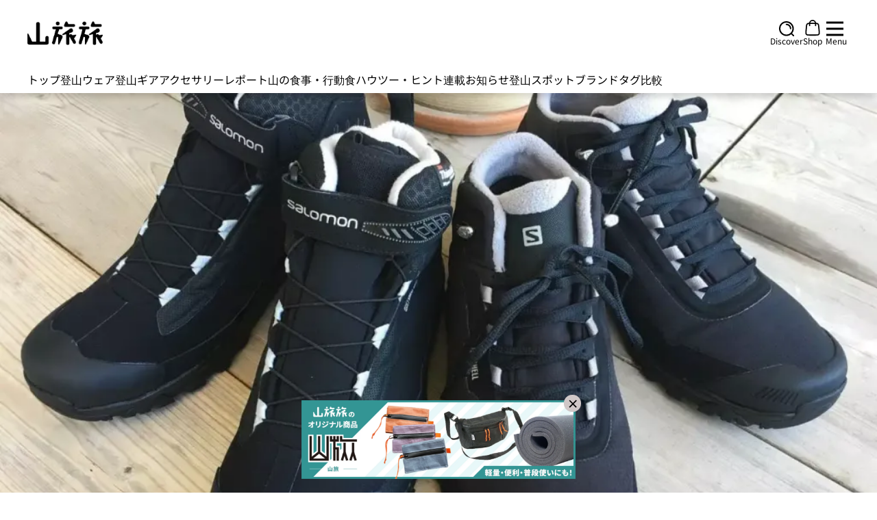

--- FILE ---
content_type: text/html;charset=utf-8
request_url: https://yamatabitabi.com/archives/17878
body_size: 88880
content:
<!DOCTYPE html>
<html  lang="ja">
<head><meta charset="utf-8">
<title>サロモン シェルター&amp;ディーマックス 冬山登山靴｜登山靴｜登山靴・シューズ｜登山ギア｜山のモノ｜登山・トレラン・山スキーマガジン「山旅旅」</title>
<meta name="viewport" content="width=device-width, initial-scale=1, maximum-scale=1, user-scalable=0">
<meta name="google-site-verification" content="_cVRuNpJ3zFSAGsRhGu66-QMwQ-bnXcJhYaPQtdD2ek">
<meta property="og:locale" content="ja_JP">
<meta property="og:type" content="website">
<meta property="og:site_name" content="山旅旅">
<link rel="icon" href="https://yamatabitabi.com/favicon.ico" sizes="48x48">
<link rel="icon" href="https://yamatabitabi.com/favicon.ico" sizes="96x96">
<link rel="icon" href="https://yamatabitabi.com/favicon.ico" sizes="144x144">
<link rel="shortcut icon" href="https://yamatabitabi.com/favicon.ico" sizes="48x48">
<link rel="shortcut icon" href="https://yamatabitabi.com/favicon.ico" sizes="96x96">
<link rel="shortcut icon" href="https://yamatabitabi.com/favicon.ico" sizes="144x144">
<link rel="apple-touch-icon" href="https://yamatabitabi.com/apple-touch-icon.png" sizes="180x180">
<link rel="apple-touch-icon-precomposed" href="https://yamatabitabi.com/apple-touch-icon.png" sizes="180x180">
<script src="https://www.googletagmanager.com/gtag/js?id=G-7NZTHM0WDN" defer></script>
<script type="text/javascript">
          window.dataLayer = window.dataLayer || []; 
          function gtag(){dataLayer.push(arguments);} 
          gtag('js', new Date()); 

          gtag('config', 'G-7NZTHM0WDN');</script>
<script type="text/javascript">var vc_pid = "885770330"</script>
<script type="text/javascript" src="//aml.valuecommerce.com/vcdal.js" async></script>
<meta name="description" content="冬のハイキングやキャンプは、夏とは違った良さがあります。虫に悩まされることはないし、雪があれば空気の振動を雪が吸収することで、静かな世界を堪能できます。また冬にアウトドアを楽しむ人口が、そもそも少ない｜サロモン シェルター&ディーマックス 冬山登山靴｜登山・トレラン・山スキーマガジン「山旅旅」の「登山靴」（山のモノ｜登山ギア｜登山靴・シューズ）カテゴリの記事ページです。">
<meta name="keywords" content="山のモノ,登山ギア,登山靴・シューズ,登山靴,サロモン,冬山登山">
<meta property="og:title" content="サロモン シェルター&ディーマックス 冬山登山靴｜登山靴｜登山靴・シューズ｜登山ギア｜山のモノ｜登山・トレラン・山スキーマガジン「山旅旅」">
<meta property="og:description" content="冬のハイキングやキャンプは、夏とは違った良さがあります。虫に悩まされることはないし、雪があれば空気の振動を雪が吸収することで、静かな世界を堪能できます。また冬にアウトドアを楽しむ人口が、そもそも少ない｜サロモン シェルター&ディーマックス 冬山登山靴｜登山・トレラン・山スキーマガジン「山旅旅」の「登山靴」（山のモノ｜登山ギア｜登山靴・シューズ）カテゴリの記事ページです。">
<meta property="og:url" content="https://yamatabitabi.com/archives/17878">
<meta property="og:image" content="https://ytb-ec-bucket-stg.ap-south-1.linodeobjects.com/images/IMG_1244_1706138500.webp">
<meta name="twitter:card" content="summary">
<meta name="twitter:title" content="サロモン シェルター&ディーマックス 冬山登山靴｜登山靴｜登山靴・シューズ｜登山ギア｜山のモノ｜登山・トレラン・山スキーマガジン「山旅旅」">
<meta name="twitter:description" content="冬のハイキングやキャンプは、夏とは違った良さがあります。虫に悩まされることはないし、雪があれば空気の振動を雪が吸収することで、静かな世界を堪能できます。また冬にアウトドアを楽しむ人口が、そもそも少ない｜サロモン シェルター&ディーマックス 冬山登山靴｜登山・トレラン・山スキーマガジン「山旅旅」の「登山靴」（山のモノ｜登山ギア｜登山靴・シューズ）カテゴリの記事ページです。">
<meta name="twitter:site" content="https://yamatabitabi.com/archives/17878">
<meta name="twitter:image" content="https://ytb-ec-bucket-stg.ap-south-1.linodeobjects.com/images/IMG_1244_1706138500.webp">
<link rel="canonical" href="https://yamatabitabi.com/archives/17878">
<script type="application/ld+json">[{"@context":"https://schema.org","@type":"BreadcrumbList","itemListElement":[{"@type":"ListItem","position":1,"name":"トップページ","item":"https://yamatabitabi.com"},{"@type":"ListItem","position":2,"name":"登山靴","item":"https://yamatabitabi.com/archives/category/hiking-shoes"},{"@type":"ListItem","position":3,"name":"サロモン シェルター&ディーマックス 冬山登山靴","item":"https://yamatabitabi.com/archives/17878"}]},{"@context":"https://schema.org","@type":"Article","headline":"サロモン シェルター&ディーマックス 冬山登山靴","author":{"@type":"Person","name":"けん","url":"https://yamatabitabi.com/archives/author/yana0128"},"image":{"@type":"ImageObject","url":"https://ytb-ec-bucket-stg.ap-south-1.linodeobjects.com/images/IMG_1244_1706138500.webp","width":1200,"height":900},"description":"\u003Cp>冬のハイキングやキャンプは、夏とは違った良さがあります。虫に悩まされることはないし、雪があれば空気の振動を雪が吸収することで、静かな世界を堪能できます。また冬にアウトドアを楽しむ人口が、そもそも少ないので、自分だけの時間を楽しむことができる。冬こそアウトドアが最高に満喫できる時期だと思ってます。\u003C/p>\n\u003C!-- /wp:paragraph -->\u003C!-- wp:paragraph -->\n\u003Cp>僕が冬のアウトドア遊びで好きなのは、低山のハイキングやキャンプです。危険が伴うような標高の高い山へはあんまりいきません。そんな時には暖かな食事や焚火にあたって暖をとりながらお酒を楽しむ。そんな時間が大好きです。\u003C/p>\n\u003C!-- /wp:paragraph -->\u003C!-- wp:image {\"align\":\"center\",\"id\":4862,\"extUtilities\":[]} -->\n\u003Cfigure class=\"wp-block-image aligncenter\">\u003Cimg src=\"https://admin.yamatabitabi.com/api/image/proxy?url=https%3A%2F%2Fytb-ec-bucket-stg.ap-south-1.linodeobjects.com%2Fimages%2FIMG_0222_1706138621.webp&amp;w=800&amp;h=600&amp;q=70&amp;f=webp\" alt=\"赤城山地蔵岳\" class=\"wp-image-4862\" srcset=\"https://admin.yamatabitabi.com/api/image/proxy?url=https%3A%2F%2Fytb-ec-bucket-stg.ap-south-1.linodeobjects.com%2Fimages%2FIMG_0222_1706138621.webp&amp;w=640&amp;h=480&amp;q=70&amp;f=webp 640w, https://admin.yamatabitabi.com/api/image/proxy?url=https%3A%2F%2Fytb-ec-bucket-stg.ap-south-1.linodeobjects.com%2Fimages%2FIMG_0222_1706138621.webp&amp;w=800&amp;h=600&amp;q=70&amp;f=webp 800w\" sizes=\"(max-width: 640px) 640px, 800px\">\u003C/figure>\n\u003C!-- /wp:image -->\u003C!-- wp:paragraph -->\n\u003Cp>しかしながら冬のハイキングやキャンプで一番悩ましいのが足の冷え、足の濡れ、足場の悪さによる怪我なんです。アウトドア用に、別でシューズを1足持っていくのも非常に億劫なので、家を出た時から山の中まで1足でまかなえる。いわゆる普段使いもできる、最適なシューズを今回は紹介したいと思います。\u003C/p>\n\u003C!-- /wp:paragraph -->\u003C!-- wp:heading -->\n\u003Ch2>サロモン『SHELTER（シェルター）CS WP』\u003C/h2>\n\u003C!-- /wp:heading -->\u003C!-- wp:image {\"align\":\"center\",\"id\":17914,\"extUtilities\":[]} -->\n\u003Cfigure class=\"wp-block-image aligncenter\">\u003Cimg src=\"https://admin.yamatabitabi.com/api/image/proxy?url=https%3A%2F%2Fytb-ec-bucket-stg.ap-south-1.linodeobjects.com%2Fimages%2FIMG_1246-700x525_1706138622.webp&amp;w=800&amp;h=600&amp;q=70&amp;f=webp\" alt=\"サロモン シェルター\" class=\"wp-image-17914\" srcset=\"https://admin.yamatabitabi.com/api/image/proxy?url=https%3A%2F%2Fytb-ec-bucket-stg.ap-south-1.linodeobjects.com%2Fimages%2FIMG_1246-700x525_1706138622.webp&amp;w=640&amp;h=480&amp;q=70&amp;f=webp 640w, https://admin.yamatabitabi.com/api/image/proxy?url=https%3A%2F%2Fytb-ec-bucket-stg.ap-south-1.linodeobjects.com%2Fimages%2FIMG_1246-700x525_1706138622.webp&amp;w=800&amp;h=600&amp;q=70&amp;f=webp 800w\" sizes=\"(max-width: 640px) 640px, 800px\">\u003C/figure>\n\u003C!-- /wp:image -->\u003C!-- wp:paragraph -->\n\u003Cp>冬に出番がとにかく多くなるのは、サロモンのウィンターシューズ『SHELTER（シェルター）CS WP』です。\u003C/p>\n\u003C!-- /wp:paragraph -->\u003C!-- wp:paragraph -->\n\u003Cp>サロモンってスキーギアの開発に長けていて、長い歴史の中で多くの経験を積んでいると思うんです。特に暖かさ、濡れない機能性、滑らないグリップに関しては定評があって、SHELTER（シェルター）も、この3つの特徴をサロモン独自のテクノロジーでカバーしてくれています。\u003C/p>\n\u003C!-- /wp:paragraph -->\u003C!-- wp:heading -->\n\u003Ch2>サロモン シェルターの暖かさの秘密\u003C/h2>\n\u003C!-- /wp:heading -->\u003C!-- wp:image {\"align\":\"center\",\"id\":17913,\"extUtilities\":[]} -->\n\u003Cfigure class=\"wp-block-image aligncenter\">\u003Cimg src=\"https://admin.yamatabitabi.com/api/image/proxy?url=https%3A%2F%2Fytb-ec-bucket-stg.ap-south-1.linodeobjects.com%2Fimages%2FIMG_1245-700x525_1706138622.webp&amp;w=800&amp;h=600&amp;q=70&amp;f=webp\" alt=\"サロモン シェルター\" class=\"wp-image-17913\" srcset=\"https://admin.yamatabitabi.com/api/image/proxy?url=https%3A%2F%2Fytb-ec-bucket-stg.ap-south-1.linodeobjects.com%2Fimages%2FIMG_1245-700x525_1706138622.webp&amp;w=640&amp;h=480&amp;q=70&amp;f=webp 640w, https://admin.yamatabitabi.com/api/image/proxy?url=https%3A%2F%2Fytb-ec-bucket-stg.ap-south-1.linodeobjects.com%2Fimages%2FIMG_1245-700x525_1706138622.webp&amp;w=800&amp;h=600&amp;q=70&amp;f=webp 800w\" sizes=\"(max-width: 640px) 640px, 800px\">\u003C/figure>\n\u003C!-- /wp:image -->\u003C!-- wp:paragraph -->\n\u003Cp>暖かいシューズと簡単にいっても、そこには大きなこだわりが潜んでいるんです。暖かさと比較してみるべき特徴には2つあると思ってます。\u003C/p>\n\u003C!-- /wp:paragraph -->\u003C!-- wp:paragraph -->\n\u003Cp>1つは重量です。とにかく暖かさを求めてシューズの厚みを出すと重量が嵩みます。サロモンのシェルターは、なんと重量390グラム（27cm）と軽量にも関わらず、しっかりとした暖かさを提供してくれます。\u003C/p>\n\u003C!-- /wp:paragraph -->\u003C!-- wp:paragraph -->\n\u003Cp>カタログには以下の温度域での使用と記述されてます。\u003C/p>\n\u003C!-- /wp:paragraph -->\u003C!-- wp:image {\"align\":\"center\",\"id\":17919,\"extUtilities\":[]} -->\n\u003Cfigure class=\"wp-block-image aligncenter\">\u003Cimg src=\"https://admin.yamatabitabi.com/api/image/proxy?url=https%3A%2F%2Fytb-ec-bucket-stg.ap-south-1.linodeobjects.com%2Fimages%2FIMG_1253-700x525_1706138622.webp&amp;w=800&amp;h=600&amp;q=70&amp;f=webp\" alt=\"サロモン 冬 アウトドアシューズ　機能性\" class=\"wp-image-17919\" srcset=\"https://admin.yamatabitabi.com/api/image/proxy?url=https%3A%2F%2Fytb-ec-bucket-stg.ap-south-1.linodeobjects.com%2Fimages%2FIMG_1253-700x525_1706138622.webp&amp;w=640&amp;h=480&amp;q=70&amp;f=webp 640w, https://admin.yamatabitabi.com/api/image/proxy?url=https%3A%2F%2Fytb-ec-bucket-stg.ap-south-1.linodeobjects.com%2Fimages%2FIMG_1253-700x525_1706138622.webp&amp;w=800&amp;h=600&amp;q=70&amp;f=webp 800w\" sizes=\"(max-width: 640px) 640px, 800px\">\u003C/figure>\n\u003C!-- /wp:image -->\u003C!-- wp:paragraph -->\n\u003Cp>・止まっている状態で足が冷たくならない程度：-２℃\u003Cbr>・軽く運動をしている状態で足が冷たくならない程度：-７℃\u003Cbr>・ハードな運動をしている状態で足が冷たくならない程度：-１５℃\u003C/p>\n\u003C!-- /wp:paragraph -->\u003C!-- wp:paragraph -->\n\u003Cp>ハイキング仕様で考えれば、充分な温度域で、これ以上を求めてもハイキングではオーバースペックだし、これ以下でも心配というちょうど良い仕様だと感じてます。\u003C/p>\n\u003C!-- /wp:paragraph -->\u003C!-- wp:image {\"align\":\"center\",\"id\":17915,\"extUtilities\":[]} -->\n\u003Cfigure class=\"wp-block-image aligncenter\">\u003Cimg src=\"https://admin.yamatabitabi.com/api/image/proxy?url=https%3A%2F%2Fytb-ec-bucket-stg.ap-south-1.linodeobjects.com%2Fimages%2FIMG_1247-700x525_1706138623.webp&amp;w=800&amp;h=600&amp;q=70&amp;f=webp\" alt=\"サロモン シェルター\" class=\"wp-image-17915\" srcset=\"https://admin.yamatabitabi.com/api/image/proxy?url=https%3A%2F%2Fytb-ec-bucket-stg.ap-south-1.linodeobjects.com%2Fimages%2FIMG_1247-700x525_1706138623.webp&amp;w=640&amp;h=480&amp;q=70&amp;f=webp 640w, https://admin.yamatabitabi.com/api/image/proxy?url=https%3A%2F%2Fytb-ec-bucket-stg.ap-south-1.linodeobjects.com%2Fimages%2FIMG_1247-700x525_1706138623.webp&amp;w=800&amp;h=600&amp;q=70&amp;f=webp 800w\" sizes=\"(max-width: 640px) 640px, 800px\">\u003C/figure>\n\u003C!-- /wp:image -->\u003C!-- wp:image {\"align\":\"center\",\"id\":17916,\"extUtilities\":[]} -->\n\u003Cfigure class=\"wp-block-image aligncenter\">\u003Cimg src=\"https://admin.yamatabitabi.com/api/image/proxy?url=https%3A%2F%2Fytb-ec-bucket-stg.ap-south-1.linodeobjects.com%2Fimages%2FIMG_1250-700x525_1706138623.webp&amp;w=800&amp;h=600&amp;q=70&amp;f=webp\" alt=\"サロモン シェルターのアッパー\" class=\"wp-image-17916\" srcset=\"https://admin.yamatabitabi.com/api/image/proxy?url=https%3A%2F%2Fytb-ec-bucket-stg.ap-south-1.linodeobjects.com%2Fimages%2FIMG_1250-700x525_1706138623.webp&amp;w=640&amp;h=480&amp;q=70&amp;f=webp 640w, https://admin.yamatabitabi.com/api/image/proxy?url=https%3A%2F%2Fytb-ec-bucket-stg.ap-south-1.linodeobjects.com%2Fimages%2FIMG_1250-700x525_1706138623.webp&amp;w=800&amp;h=600&amp;q=70&amp;f=webp 800w\" sizes=\"(max-width: 640px) 640px, 800px\">\u003C/figure>\n\u003C!-- /wp:image -->\u003C!-- wp:paragraph -->\n\u003Cp>もう1つは通気性です。暖かさが高いだけだと、どうしても足が蒸れてきて、靴ずれを起こすなどトラブルがつきまといます。サロモンのシェルターは、SOFT SHELL DRY（ソフトシェルドライ）と自社開発のClimatherm（クライマサーモ）というインサレーションを組み合わせて、通気性のみならず、疎水性、いわゆる水に強く、速乾性が高いので、足のトラブルに見舞われることが非常に少なく安心です。\u003C/p>\n\u003C!-- /wp:paragraph -->\u003C!-- wp:heading -->\n\u003Ch2>サロモン シェルターの濡れない秘密\u003C/h2>\n\u003C!-- /wp:heading -->\u003C!-- wp:image {\"align\":\"center\",\"id\":17922,\"extUtilities\":[]} -->\n\u003Cfigure class=\"wp-block-image aligncenter\">\u003Cimg src=\"https://admin.yamatabitabi.com/api/image/proxy?url=https%3A%2F%2Fytb-ec-bucket-stg.ap-south-1.linodeobjects.com%2Fimages%2FIMG_1256-700x525_1706138623.webp&amp;w=800&amp;h=600&amp;q=70&amp;f=webp\" alt=\"サロモン シェルターの防水性\" class=\"wp-image-17922\" srcset=\"https://admin.yamatabitabi.com/api/image/proxy?url=https%3A%2F%2Fytb-ec-bucket-stg.ap-south-1.linodeobjects.com%2Fimages%2FIMG_1256-700x525_1706138623.webp&amp;w=640&amp;h=480&amp;q=70&amp;f=webp 640w, https://admin.yamatabitabi.com/api/image/proxy?url=https%3A%2F%2Fytb-ec-bucket-stg.ap-south-1.linodeobjects.com%2Fimages%2FIMG_1256-700x525_1706138623.webp&amp;w=800&amp;h=600&amp;q=70&amp;f=webp 800w\" sizes=\"(max-width: 640px) 640px, 800px\">\u003C/figure>\n\u003C!-- /wp:image -->\u003C!-- wp:paragraph -->\n\u003Cp>濡れない機能性となると、目を向けたくなるのはアッパーでしょうか？サロモンのシェルターのアッパーには、自社開発の防水透湿素材CLIMA SALOMON WATER PROOF（クライマサロモンウォータープルーフ）を採用しており、透湿性と柔軟性を発揮しながら防水性能を兼ね備えているんです。\u003C/p>\n\u003C!-- /wp:paragraph -->\u003C!-- wp:image {\"align\":\"center\",\"id\":17921,\"extUtilities\":[]} -->\n\u003Cfigure class=\"wp-block-image aligncenter\">\u003Cimg src=\"https://admin.yamatabitabi.com/api/image/proxy?url=https%3A%2F%2Fytb-ec-bucket-stg.ap-south-1.linodeobjects.com%2Fimages%2FIMG_1255-700x525_1706138624.webp&amp;w=800&amp;h=600&amp;q=70&amp;f=webp\" alt=\"サロモン シェルターの防水性\" class=\"wp-image-17921\" srcset=\"https://admin.yamatabitabi.com/api/image/proxy?url=https%3A%2F%2Fytb-ec-bucket-stg.ap-south-1.linodeobjects.com%2Fimages%2FIMG_1255-700x525_1706138624.webp&amp;w=640&amp;h=480&amp;q=70&amp;f=webp 640w, https://admin.yamatabitabi.com/api/image/proxy?url=https%3A%2F%2Fytb-ec-bucket-stg.ap-south-1.linodeobjects.com%2Fimages%2FIMG_1255-700x525_1706138624.webp&amp;w=800&amp;h=600&amp;q=70&amp;f=webp 800w\" sizes=\"(max-width: 640px) 640px, 800px\">\u003C/figure>\n\u003C!-- /wp:image -->\u003C!-- wp:paragraph -->\n\u003Cp>防水のメンブレンが固いとシューズの柔軟性が損なわれ、ハイキング時に歩きにくくなりがちなんですが、そういった心配は全くないです。『これ防水するシューズなの？』と疑いたくなるほどに歩きやすいから、普段からも積極的に使えるんです。\u003C/p>\n\u003C!-- /wp:paragraph -->\u003C!-- wp:heading -->\n\u003Ch2>サロモン シェルターの滑らない秘密\u003C/h2>\n\u003C!-- /wp:heading -->\u003C!-- wp:image {\"align\":\"center\",\"id\":17917,\"extUtilities\":[]} -->\n\u003Cfigure class=\"wp-block-image aligncenter\">\u003Cimg src=\"https://admin.yamatabitabi.com/api/image/proxy?url=https%3A%2F%2Fytb-ec-bucket-stg.ap-south-1.linodeobjects.com%2Fimages%2FIMG_1251-700x525_1706138624.webp&amp;w=800&amp;h=600&amp;q=70&amp;f=webp\" alt=\"サロモン シェルターのグリップ\" class=\"wp-image-17917\" srcset=\"https://admin.yamatabitabi.com/api/image/proxy?url=https%3A%2F%2Fytb-ec-bucket-stg.ap-south-1.linodeobjects.com%2Fimages%2FIMG_1251-700x525_1706138624.webp&amp;w=640&amp;h=480&amp;q=70&amp;f=webp 640w, https://admin.yamatabitabi.com/api/image/proxy?url=https%3A%2F%2Fytb-ec-bucket-stg.ap-south-1.linodeobjects.com%2Fimages%2FIMG_1251-700x525_1706138624.webp&amp;w=800&amp;h=600&amp;q=70&amp;f=webp 800w\" sizes=\"(max-width: 640px) 640px, 800px\">\u003C/figure>\n\u003C!-- /wp:image -->\u003C!-- wp:paragraph -->\n\u003Cp>グリップ力においては、サロモンのトレイルランのシューズを愛用していたので、そもそも安心感がありました。ここでも多くのテストと培った経験が活かされているなあ、と感じます。アウターソールは、冬の路面を想定して専用開発されたWinter Contagrip（ウインターコンタグリップ）を採用しています。\u003C/p>\n\u003C!-- /wp:paragraph -->\u003C!-- wp:image {\"align\":\"center\",\"id\":17920,\"extUtilities\":[]} -->\n\u003Cfigure class=\"wp-block-image aligncenter\">\u003Cimg src=\"https://admin.yamatabitabi.com/api/image/proxy?url=https%3A%2F%2Fytb-ec-bucket-stg.ap-south-1.linodeobjects.com%2Fimages%2FIMG_1254-700x525_1706138625.webp&amp;w=800&amp;h=600&amp;q=70&amp;f=webp\" alt=\"サロモン シェルターのタン\" class=\"wp-image-17920\" srcset=\"https://admin.yamatabitabi.com/api/image/proxy?url=https%3A%2F%2Fytb-ec-bucket-stg.ap-south-1.linodeobjects.com%2Fimages%2FIMG_1254-700x525_1706138625.webp&amp;w=640&amp;h=480&amp;q=70&amp;f=webp 640w, https://admin.yamatabitabi.com/api/image/proxy?url=https%3A%2F%2Fytb-ec-bucket-stg.ap-south-1.linodeobjects.com%2Fimages%2FIMG_1254-700x525_1706138625.webp&amp;w=800&amp;h=600&amp;q=70&amp;f=webp 800w\" sizes=\"(max-width: 640px) 640px, 800px\">\u003C/figure>\n\u003C!-- /wp:image -->\u003C!-- wp:paragraph -->\n\u003Cp>これは雪、濡れた路面でグリップ性能を発揮してくれるので、安全で快適な歩きを楽しめます。滑りそうというシーンにおいても安心して足運びができるのは、長い距離を歩いた後の疲れが全く違っているなあ、という実感があります。\u003C/p>\n\u003C!-- /wp:paragraph -->\u003C!-- wp:paragraph -->\n\u003Cp>冬の凍った路面に出向くという方であれば、Winter Contagrip＆スパイクピン仕様という、SHELTER SPIKES（シェルター スパイクス）というラインナップもあるのでチェックしてみることをおすすめします。\u003C/p>\n\u003C!-- /wp:paragraph -->\u003C!-- wp:heading -->\n\u003Ch2>サロモンの新作ウィンターシューズ『DEEMAX（ディーマックス）3 TS WP』\u003C/h2>\n\u003C!-- /wp:heading -->\u003C!-- wp:image {\"align\":\"center\",\"id\":17929,\"extUtilities\":[]} -->\n\u003Cfigure class=\"wp-block-image aligncenter\">\u003Cimg src=\"https://admin.yamatabitabi.com/api/image/proxy?url=https%3A%2F%2Fytb-ec-bucket-stg.ap-south-1.linodeobjects.com%2Fimages%2FIMG_1265-700x525_1706138625.webp&amp;w=800&amp;h=600&amp;q=70&amp;f=webp\" alt=\"サロモン ディーマックス\" class=\"wp-image-17929\" srcset=\"https://admin.yamatabitabi.com/api/image/proxy?url=https%3A%2F%2Fytb-ec-bucket-stg.ap-south-1.linodeobjects.com%2Fimages%2FIMG_1265-700x525_1706138625.webp&amp;w=640&amp;h=480&amp;q=70&amp;f=webp 640w, https://admin.yamatabitabi.com/api/image/proxy?url=https%3A%2F%2Fytb-ec-bucket-stg.ap-south-1.linodeobjects.com%2Fimages%2FIMG_1265-700x525_1706138625.webp&amp;w=800&amp;h=600&amp;q=70&amp;f=webp 800w\" sizes=\"(max-width: 640px) 640px, 800px\">\u003C/figure>\n\u003C!-- /wp:image -->\u003C!-- wp:paragraph -->\n\u003Cp>ここまでサロモンのウィンターシューズ、シェルターを紹介してきましたが、もう1つウィンターシューズで新作の『DEEMAX（ディーマックス）3 TS WP』という、なんともスタイリッシュなモデルで、非常に履き心地がよく、これも愛用しているので紹介したいと思います。\u003C/p>\n\u003C!-- /wp:paragraph -->\u003C!-- wp:image {\"align\":\"center\",\"id\":17925,\"extUtilities\":[]} -->\n\u003Cfigure class=\"wp-block-image aligncenter\">\u003Cimg src=\"https://admin.yamatabitabi.com/api/image/proxy?url=https%3A%2F%2Fytb-ec-bucket-stg.ap-south-1.linodeobjects.com%2Fimages%2FIMG_1260-700x525_1706138625.webp&amp;w=800&amp;h=600&amp;q=70&amp;f=webp\" alt=\"サロモン ディーマックス\" class=\"wp-image-17925\" srcset=\"https://admin.yamatabitabi.com/api/image/proxy?url=https%3A%2F%2Fytb-ec-bucket-stg.ap-south-1.linodeobjects.com%2Fimages%2FIMG_1260-700x525_1706138625.webp&amp;w=640&amp;h=480&amp;q=70&amp;f=webp 640w, https://admin.yamatabitabi.com/api/image/proxy?url=https%3A%2F%2Fytb-ec-bucket-stg.ap-south-1.linodeobjects.com%2Fimages%2FIMG_1260-700x525_1706138625.webp&amp;w=800&amp;h=600&amp;q=70&amp;f=webp 800w\" sizes=\"(max-width: 640px) 640px, 800px\">\u003C/figure>\n\u003C!-- /wp:image -->\u003C!-- wp:image {\"align\":\"center\",\"id\":17933,\"extUtilities\":[]} -->\n\u003Cfigure class=\"wp-block-image aligncenter\">\u003Cimg src=\"https://admin.yamatabitabi.com/api/image/proxy?url=https%3A%2F%2Fytb-ec-bucket-stg.ap-south-1.linodeobjects.com%2Fimages%2FIMG_1272-700x525_1706138626.webp&amp;w=800&amp;h=600&amp;q=70&amp;f=webp\" alt=\"\" class=\"wp-image-17933\" srcset=\"https://admin.yamatabitabi.com/api/image/proxy?url=https%3A%2F%2Fytb-ec-bucket-stg.ap-south-1.linodeobjects.com%2Fimages%2FIMG_1272-700x525_1706138626.webp&amp;w=640&amp;h=480&amp;q=70&amp;f=webp 640w, https://admin.yamatabitabi.com/api/image/proxy?url=https%3A%2F%2Fytb-ec-bucket-stg.ap-south-1.linodeobjects.com%2Fimages%2FIMG_1272-700x525_1706138626.webp&amp;w=800&amp;h=600&amp;q=70&amp;f=webp 800w\" sizes=\"(max-width: 640px) 640px, 800px\">\u003C/figure>\n\u003C!-- /wp:image -->\u003C!-- wp:image {\"align\":\"center\",\"id\":17930,\"extUtilities\":[]} -->\n\u003Cfigure class=\"wp-block-image aligncenter\">\u003Cimg src=\"https://admin.yamatabitabi.com/api/image/proxy?url=https%3A%2F%2Fytb-ec-bucket-stg.ap-south-1.linodeobjects.com%2Fimages%2FIMG_1268-700x525_1706138626.webp&amp;w=800&amp;h=600&amp;q=70&amp;f=webp\" alt=\"サロモン ディーマックスの防水性\" class=\"wp-image-17930\" srcset=\"https://admin.yamatabitabi.com/api/image/proxy?url=https%3A%2F%2Fytb-ec-bucket-stg.ap-south-1.linodeobjects.com%2Fimages%2FIMG_1268-700x525_1706138626.webp&amp;w=640&amp;h=480&amp;q=70&amp;f=webp 640w, https://admin.yamatabitabi.com/api/image/proxy?url=https%3A%2F%2Fytb-ec-bucket-stg.ap-south-1.linodeobjects.com%2Fimages%2FIMG_1268-700x525_1706138626.webp&amp;w=800&amp;h=600&amp;q=70&amp;f=webp 800w\" sizes=\"(max-width: 640px) 640px, 800px\">\u003C/figure>\n\u003C!-- /wp:image -->\u003C!-- wp:paragraph -->\n\u003Cp>暖かさにおいてはサロモンのシェルター同様に、ハイキングにちょうどいいスペックで、信頼性の高いThinsulate（シンサレート）の採用で、通気性・疎水性・速乾性に優れています。\u003C/p>\n\u003C!-- /wp:paragraph -->\u003C!-- wp:image {\"align\":\"center\",\"id\":17918,\"extUtilities\":[]} -->\n\u003Cfigure class=\"wp-block-image aligncenter\">\u003Cimg src=\"https://admin.yamatabitabi.com/api/image/proxy?url=https%3A%2F%2Fytb-ec-bucket-stg.ap-south-1.linodeobjects.com%2Fimages%2FIMG_1252-700x525_1706138626.webp&amp;w=800&amp;h=600&amp;q=70&amp;f=webp\" alt=\"サロモン グリップ\" class=\"wp-image-17918\" srcset=\"https://admin.yamatabitabi.com/api/image/proxy?url=https%3A%2F%2Fytb-ec-bucket-stg.ap-south-1.linodeobjects.com%2Fimages%2FIMG_1252-700x525_1706138626.webp&amp;w=640&amp;h=480&amp;q=70&amp;f=webp 640w, https://admin.yamatabitabi.com/api/image/proxy?url=https%3A%2F%2Fytb-ec-bucket-stg.ap-south-1.linodeobjects.com%2Fimages%2FIMG_1252-700x525_1706138626.webp&amp;w=800&amp;h=600&amp;q=70&amp;f=webp 800w\" sizes=\"(max-width: 640px) 640px, 800px\">\u003C/figure>\n\u003C!-- /wp:image -->\u003C!-- wp:paragraph -->\n\u003Cp>グリップ力においてもサロモンのシェルター同様の、Winter Contagripを採用しているので、安全で快適な冬のハイキングを楽しめます。\u003C/p>\n\u003C!-- /wp:paragraph -->\u003C!-- wp:image {\"align\":\"center\",\"id\":17928,\"extUtilities\":[]} -->\n\u003Cfigure class=\"wp-block-image aligncenter\">\u003Cimg src=\"https://admin.yamatabitabi.com/api/image/proxy?url=https%3A%2F%2Fytb-ec-bucket-stg.ap-south-1.linodeobjects.com%2Fimages%2FIMG_1263-700x525_1706138627.webp&amp;w=800&amp;h=600&amp;q=70&amp;f=webp\" alt=\"サロモン ディーマックス\" class=\"wp-image-17928\" srcset=\"https://admin.yamatabitabi.com/api/image/proxy?url=https%3A%2F%2Fytb-ec-bucket-stg.ap-south-1.linodeobjects.com%2Fimages%2FIMG_1263-700x525_1706138627.webp&amp;w=640&amp;h=480&amp;q=70&amp;f=webp 640w, https://admin.yamatabitabi.com/api/image/proxy?url=https%3A%2F%2Fytb-ec-bucket-stg.ap-south-1.linodeobjects.com%2Fimages%2FIMG_1263-700x525_1706138627.webp&amp;w=800&amp;h=600&amp;q=70&amp;f=webp 800w\" sizes=\"(max-width: 640px) 640px, 800px\">\u003C/figure>\n\u003C!-- /wp:image -->\u003C!-- wp:paragraph -->\n\u003Cp>サロモンのディーマックスが、シェルターとの違いによる一番の特徴は、その見た目からもわかる通り、クイックレースとベルクロストラップ仕様が採用されていることです。\u003C/p>\n\u003C!-- /wp:paragraph -->\u003C!-- wp:image {\"align\":\"center\",\"id\":17926,\"extUtilities\":[]} -->\n\u003Cfigure class=\"wp-block-image aligncenter\">\u003Cimg src=\"https://admin.yamatabitabi.com/api/image/proxy?url=https%3A%2F%2Fytb-ec-bucket-stg.ap-south-1.linodeobjects.com%2Fimages%2FIMG_1261-700x525_1706138627.webp&amp;w=800&amp;h=600&amp;q=70&amp;f=webp\" alt=\"サロモン ディーマックスのタン\" class=\"wp-image-17926\" srcset=\"https://admin.yamatabitabi.com/api/image/proxy?url=https%3A%2F%2Fytb-ec-bucket-stg.ap-south-1.linodeobjects.com%2Fimages%2FIMG_1261-700x525_1706138627.webp&amp;w=640&amp;h=480&amp;q=70&amp;f=webp 640w, https://admin.yamatabitabi.com/api/image/proxy?url=https%3A%2F%2Fytb-ec-bucket-stg.ap-south-1.linodeobjects.com%2Fimages%2FIMG_1261-700x525_1706138627.webp&amp;w=800&amp;h=600&amp;q=70&amp;f=webp 800w\" sizes=\"(max-width: 640px) 640px, 800px\">\u003C/figure>\n\u003C!-- /wp:image -->\u003C!-- wp:paragraph -->\n\u003Cp>クイックレースシステムは、とにかく素早い脱ぎ履きが可能で、冬の場合だと指が悴んで、紐を結びづらいとか、解けづらいとかいうときに、とっても便利です。\u003C/p>\n\u003C!-- /wp:paragraph -->\u003C!-- wp:image {\"align\":\"center\",\"id\":17931,\"className\":\"size-large wp-image-17931\",\"extUtilities\":[]} -->\n\u003Cfigure class=\"wp-block-image aligncenter size-large wp-image-17931\">\u003Cimg src=\"https://admin.yamatabitabi.com/api/image/proxy?url=https%3A%2F%2Fytb-ec-bucket-stg.ap-south-1.linodeobjects.com%2Fimages%2FIMG_1270-700x525_1706138628.webp&amp;w=800&amp;h=600&amp;q=70&amp;f=webp\" alt=\"サロモン 冬 アウトドアシューズ\" class=\"wp-image-17931\" srcset=\"https://admin.yamatabitabi.com/api/image/proxy?url=https%3A%2F%2Fytb-ec-bucket-stg.ap-south-1.linodeobjects.com%2Fimages%2FIMG_1270-700x525_1706138628.webp&amp;w=640&amp;h=480&amp;q=70&amp;f=webp 640w, https://admin.yamatabitabi.com/api/image/proxy?url=https%3A%2F%2Fytb-ec-bucket-stg.ap-south-1.linodeobjects.com%2Fimages%2FIMG_1270-700x525_1706138628.webp&amp;w=800&amp;h=600&amp;q=70&amp;f=webp 800w\" sizes=\"(max-width: 640px) 640px, 800px\">\u003Cfigcaption>写真左がディーマックス、右がシェルター\u003C/figcaption>\u003C/figure>\n\u003C!-- /wp:image -->\u003C!-- wp:paragraph -->\n\u003Cp>またベルクロストラップがあることで、雪の進入を防ぐことができるんです。『この時期、ちょっと雪が心配だな』なんていう時には、シェルターではなくディーマックスを履こうというように、使い分けています。\u003C/p>\n\u003C!-- /wp:paragraph -->\u003C!-- wp:heading -->\n\u003Ch2>サロモン シェルター&ディーマックスのデザイン性\u003C/h2>\n\u003C!-- /wp:heading -->\u003C!-- wp:image {\"align\":\"center\",\"id\":17934,\"extUtilities\":[]} -->\n\u003Cfigure class=\"wp-block-image aligncenter\">\u003Cimg src=\"https://admin.yamatabitabi.com/api/image/proxy?url=https%3A%2F%2Fytb-ec-bucket-stg.ap-south-1.linodeobjects.com%2Fimages%2FIMG_1273-700x525_1706138628.webp&amp;w=800&amp;h=600&amp;q=70&amp;f=webp\" alt=\"サロモン 冬 アウトドアシューズ\" class=\"wp-image-17934\" srcset=\"https://admin.yamatabitabi.com/api/image/proxy?url=https%3A%2F%2Fytb-ec-bucket-stg.ap-south-1.linodeobjects.com%2Fimages%2FIMG_1273-700x525_1706138628.webp&amp;w=640&amp;h=480&amp;q=70&amp;f=webp 640w, https://admin.yamatabitabi.com/api/image/proxy?url=https%3A%2F%2Fytb-ec-bucket-stg.ap-south-1.linodeobjects.com%2Fimages%2FIMG_1273-700x525_1706138628.webp&amp;w=800&amp;h=600&amp;q=70&amp;f=webp 800w\" sizes=\"(max-width: 640px) 640px, 800px\">\u003C/figure>\n\u003C!-- /wp:image -->\u003C!-- wp:paragraph -->\n\u003Cp>僕がアウトドアギアやウェアで重要視していることの1つに『普段から使う』という視点があります。\u003C/p>\n\u003C!-- /wp:paragraph -->\u003C!-- wp:paragraph -->\n\u003Cp>普段の生活の、その延長線上にアウトドアがあると、アウトドアが特別な時間にならないと思うんです。アウトドアギアやウェアを使う時が、山に行くとき、キャンプやハイキングに出かける時だけってなると、その時にストレスを生み出しやすくなってしまうと思います。\u003C/p>\n\u003C!-- /wp:paragraph -->\u003C!-- wp:paragraph -->\n\u003Cp>普段から使っていれば『慣れ』て『馴染んで』くるので、この考え方はいままでの経験上、なかなか良いと思ってます。\u003C/p>\n\u003C!-- /wp:paragraph -->\u003C!-- wp:image {\"align\":\"center\",\"id\":17935,\"extUtilities\":[]} -->\n\u003Cfigure class=\"wp-block-image aligncenter\">\u003Cimg src=\"https://admin.yamatabitabi.com/api/image/proxy?url=https%3A%2F%2Fytb-ec-bucket-stg.ap-south-1.linodeobjects.com%2Fimages%2FIMG_1274-700x525_1706138628.webp&amp;w=800&amp;h=600&amp;q=70&amp;f=webp\" alt=\"サロモン 冬 アウトドアシューズ\" class=\"wp-image-17935\" srcset=\"https://admin.yamatabitabi.com/api/image/proxy?url=https%3A%2F%2Fytb-ec-bucket-stg.ap-south-1.linodeobjects.com%2Fimages%2FIMG_1274-700x525_1706138628.webp&amp;w=640&amp;h=480&amp;q=70&amp;f=webp 640w, https://admin.yamatabitabi.com/api/image/proxy?url=https%3A%2F%2Fytb-ec-bucket-stg.ap-south-1.linodeobjects.com%2Fimages%2FIMG_1274-700x525_1706138628.webp&amp;w=800&amp;h=600&amp;q=70&amp;f=webp 800w\" sizes=\"(max-width: 640px) 640px, 800px\">\u003C/figure>\n\u003C!-- /wp:image -->\u003C!-- wp:paragraph -->\n\u003Cp>そういう意味でサロモンのシェルター&ディーマックスは、デザイン性においてはブラックを基調としていて、ビジネスシーンから普段まで対応できる良さがあるんです。ツルツルした路面でも、これらのシューズのおかげで転ぶ心配もなければ、冷たい雨や雪の季節も快適に過ごすことが出来ます。\u003C/p>\n\u003C!-- /wp:paragraph -->\u003Cdiv class=\"affiliate_card relative w-[96%] min-[480px]:w-5/6 max-w-[630px] my-10 mx-auto hover:cursor-pointer\">\n    \u003Cdiv class=\"flex flex-wrap min-[680px]:flex-nowrap md:flex-wrap lg:flex-nowrap justify-center gap-3 border rounded-lg max-h-[565px] lg:max-h-[271px] py-6 px-4 md:py-[21px] md:pl-[21px] md:pr-[18px]\">\n        \u003Cdiv class=\"flex flex-wrap sm:flex-nowrap gap-4 sm:gap-5\">\n            \u003Cdiv class=\"widget-thumbnail mx-auto\">\n                \u003Cdiv\n                    class=\"block w-[150px] h-[150px] sm:w-32 sm:h-32 md:w-[94px] md:h-[94px] lg:w-[150px] lg:h-[150px]\">\n                    \u003Cimg as=\"image\"\n                        src=\"https://admin.yamatabitabi.com/api/image/proxy?url=https%3A%2F%2Fm.media-amazon.com%2Fimages%2FI%2F31tZCakqCYL._SL500_.jpg&amp;w=800&amp;h=600&amp;q=70&amp;f=webp\"\n                        alt=\"[サロモン] ハイキング トレッキングシューズ X BRAZE MID GORE-TEX メンズ ブラック/ファントム/ヴィンテージカーキ 27.0 cm\"\n                        loading=\"lazy\"\n                        class=\"w-full !h-full !object-scale-down object-center hover:opacity-80 lazyload\"\n                        width=\"50\"\n                        height=\"50\"\n                        quality=\"50\"\n                        sizes=\"xs:3vw sm:5vw md:8vw xl:12vw\"\n                    / srcset=\"https://admin.yamatabitabi.com/api/image/proxy?url=https%3A%2F%2Fm.media-amazon.com%2Fimages%2FI%2F31tZCakqCYL._SL500_.jpg&amp;w=640&amp;h=480&amp;q=70&amp;f=webp 640w, https://admin.yamatabitabi.com/api/image/proxy?url=https%3A%2F%2Fm.media-amazon.com%2Fimages%2FI%2F31tZCakqCYL._SL500_.jpg&amp;w=800&amp;h=600&amp;q=70&amp;f=webp 800w\" sizes=\"(max-width: 640px) 640px, 800px\">\n                \u003C/div>\n            \u003C/div>\n            \u003Cdiv class=\"widget-title\">\n                \u003Ca href=\"https://www.amazon.co.jp/dp/B0B255PSX4?tag=yamatabi0a-22&amp;linkCode=osi&amp;th=1&amp;psc=1\" onclick=\"gtag('event', 'Amazonで探す[[サロモン] ハイキング トレッキングシューズ X BRAZE MID GORE-TEX メンズ ブラック/ファントム/ヴィンテージカーキ 27.0 cm]', {'event_category': 'アフィリエイトカセット名', 'event_action': 'click'});\"\n                   class=\"font-bold text-base !text-black sm:text-sm xl:text-base hover:opacity-80 text-ellipsis overflow-hidden truncate-3 sm:truncate-5\">[サロモン] ハイキング トレッキングシューズ X BRAZE MID GORE-TEX メンズ ブラック/ファントム/ヴィンテージカーキ 27.0 cm\u003C/a>\n                \u003Cspan class=\"block text-xs font-normal leading-[22px] mt-[9px] lg:mt-[25px]\">SALOMON(サロモン)\u003C/span>\n            \u003C/div>\n        \u003C/div>        \u003Cdiv class=\"w-fit widget-action my-auto pt-1.5 min-[680px]:pt-0\">\n            \u003Cul class=\"flex flex-col gap-y-3.5 lg:gap-y-4 items-center mx-auto widget-action__contents\">\n                                    \u003Cli class=\"grow pt-0.5 lg:pt-[3px] min-w-[195px] md:min-w-[208px] lg:min-w-[175px] relative flex flex-col items-center\">\n                        \u003Ca href=\"https://www.amazon.co.jp/dp/B0B255PSX4?tag=yamatabi0a-22&amp;linkCode=osi&amp;th=1&amp;psc=1\" onclick=\"gtag('event', 'Amazonで探す[[サロモン] ハイキング トレッキングシューズ X BRAZE MID GORE-TEX メンズ ブラック/ファントム/ヴィンテージカーキ 27.0 cm]', {'event_category': 'アフィリエイトカセット名', 'event_action': 'click'});\"\n                           class=\"bg-amazon block w-full text-center rounded-[15px] min-h-[27px] font-semibold text-xs py-[5px] hover:cursor-pointer hover:opacity-80 text-white\">\n                            Amazonで探す\n                        \u003C/a>\n                    \u003C/li>\n                            \u003C/ul>\n        \u003C/div>\n    \u003C/div>\n\u003C/div>\n\u003Cdiv class=\"affiliate_card relative w-[96%] min-[480px]:w-5/6 max-w-[630px] my-10 mx-auto hover:cursor-pointer\">\n    \u003Cdiv class=\"flex flex-wrap min-[680px]:flex-nowrap md:flex-wrap lg:flex-nowrap justify-center gap-3 border rounded-lg max-h-[565px] lg:max-h-[271px] py-6 px-4 md:py-[21px] md:pl-[21px] md:pr-[18px]\">\n        \u003Cdiv class=\"flex flex-wrap sm:flex-nowrap gap-4 sm:gap-5\">\n            \u003Cdiv class=\"widget-thumbnail mx-auto\">\n                \u003Cdiv\n                    class=\"block w-[150px] h-[150px] sm:w-32 sm:h-32 md:w-[94px] md:h-[94px] lg:w-[150px] lg:h-[150px]\">\n                    \u003Cimg as=\"image\"\n                        src=\"https://admin.yamatabitabi.com/api/image/proxy?url=https%3A%2F%2Fitem-shopping.c.yimg.jp%2Fi%2Fl%2Fboomsports-ec_l40473400&amp;w=800&amp;h=600&amp;q=70&amp;f=webp\"\n                        alt=\"サロモン salomon メンズ スノーシューズ DEEMAX 3 TS WP 男性用 冬靴 L40473400 Black/Black/Alloy\"\n                        loading=\"lazy\"\n                        class=\"w-full !h-full !object-scale-down object-center hover:opacity-80 lazyload\"\n                        width=\"50\"\n                        height=\"50\"\n                        quality=\"50\"\n                        sizes=\"xs:3vw sm:5vw md:8vw xl:12vw\"\n                    / srcset=\"https://admin.yamatabitabi.com/api/image/proxy?url=https%3A%2F%2Fitem-shopping.c.yimg.jp%2Fi%2Fl%2Fboomsports-ec_l40473400&amp;w=640&amp;h=480&amp;q=70&amp;f=webp 640w, https://admin.yamatabitabi.com/api/image/proxy?url=https%3A%2F%2Fitem-shopping.c.yimg.jp%2Fi%2Fl%2Fboomsports-ec_l40473400&amp;w=800&amp;h=600&amp;q=70&amp;f=webp 800w\" sizes=\"(max-width: 640px) 640px, 800px\">\n                \u003C/div>\n            \u003C/div>\n            \u003Cdiv class=\"widget-title\">\n                \u003Ca href=\"https://store.shopping.yahoo.co.jp/boomsports-ec/l40473400.html\" onclick=\"gtag('event', 'Yahooで探す[サロモン salomon メンズ スノーシューズ DEEMAX 3 TS WP 男性用 冬靴 L40473400 Black/Black/Alloy]', {'event_category': 'アフィリエイトカセット名', 'event_action': 'click'});\"\n                   class=\"font-bold text-base !text-black sm:text-sm xl:text-base hover:opacity-80 text-ellipsis overflow-hidden truncate-3 sm:truncate-5\">サロモン salomon メンズ スノーシューズ DEEMAX 3 TS WP 男性用 冬靴 L40473400 Black/Black/Alloy\u003C/a>\n                \u003Cspan class=\"block text-xs font-normal leading-[22px] mt-[9px] lg:mt-[25px]\">SALOMON\u003C/span>\n            \u003C/div>\n        \u003C/div>        \u003Cdiv class=\"w-fit widget-action my-auto pt-1.5 min-[680px]:pt-0\">\n            \u003Cul class=\"flex flex-col gap-y-3.5 lg:gap-y-4 items-center mx-auto widget-action__contents\">\n                                    \u003Cli class=\"grow pt-0.5 lg:pt-[3px] min-w-[195px] md:min-w-[208px] lg:min-w-[175px] relative flex flex-col items-center\">\n                        \u003Ca href=\"https://store.shopping.yahoo.co.jp/boomsports-ec/l40473400.html\" onclick=\"gtag('event', 'Yahooで探す[サロモン salomon メンズ スノーシューズ DEEMAX 3 TS WP 男性用 冬靴 L40473400 Black/Black/Alloy]', {'event_category': 'アフィリエイトカセット名', 'event_action': 'click'});\"\n                           class=\"bg-yahoo block w-full text-center rounded-[15px] min-h-[27px] font-semibold text-xs py-[5px] hover:cursor-pointer hover:opacity-80 text-white\">\n                            Yahooで探す\n                        \u003C/a>\n                    \u003C/li>\n                            \u003C/ul>\n        \u003C/div>\n    \u003C/div>\n\u003C/div>\n\u003C!-- wp:html -->\n\u003Cdiv class=\"relative w-[90%] min-[480px]:w-5/6 max-w-[630px] mx-auto blogcard hover:opacity-[.8]\">\n        \u003Cdiv class=\"relative m-auto bg-white stripe-widget p-2\">\n            \u003Ca href=\"https://yamatabitabi.com/archives/110059/\" class=\"flex flex-wrap gap-x-6 gap-y-4 p-2 sm:p-6 w-full\">\n                \u003Cdiv class=\"basis-full\">\n                    \u003Clabel class=\"text-base\tlg:text-xl font-bold\">この記事にも注目！\u003C/label>\n                \u003C/div>\n                \u003Cdiv class=\"w-full flex flex-row gap-x-3 sm:gap-x-5\">\n                    \u003Cdiv\n                        class=\"widget-thumbnail w-[90px] h-[76px] min-[480px]:w-40 min-[480px]:h-32 md:w-[178px] md:h-[133px]\">\n                        \u003Cimg src=\"https://admin.yamatabitabi.com/api/image/proxy?url=https%3A%2F%2Fytb-ec-bucket-stg.ap-south-1.linodeobjects.com%2Fimages%2FFotoJet-5_1706138511.webp&amp;w=800&amp;h=600&amp;q=70&amp;f=webp\"\n                            alt=\"サロモン-おすすめ登山靴～歴代登山靴の進化～｜登山靴｜登山靴・シューズ｜登山ギア｜山のモノ｜登山・トレラン・山スキーマガジン「山旅旅」\"\n                            preload\n                            loading=\"lazy\"\n                            class=\"w-full !h-full m-0 object-cover object-center lazyload\"\n                            width=\"50\"\n                            height=\"50\"\n                            quality=\"50\"\n                            sizes=\"xs:3vw sm:5vw md:8vw xl:12vw\"\n                        / srcset=\"https://admin.yamatabitabi.com/api/image/proxy?url=https%3A%2F%2Fytb-ec-bucket-stg.ap-south-1.linodeobjects.com%2Fimages%2FFotoJet-5_1706138511.webp&amp;w=640&amp;h=480&amp;q=70&amp;f=webp 640w, https://admin.yamatabitabi.com/api/image/proxy?url=https%3A%2F%2Fytb-ec-bucket-stg.ap-south-1.linodeobjects.com%2Fimages%2FFotoJet-5_1706138511.webp&amp;w=800&amp;h=600&amp;q=70&amp;f=webp 800w\" sizes=\"(max-width: 640px) 640px, 800px\">\n                    \u003C/div>\n                    \u003Cdiv class=\"widget-content flex-1 flex flex-col gap-2.5\">\n                        \u003Cp class=\"title text-sm md:text-base font-bold mb-[3px]\">サロモン-おすすめ登山靴～歴代登山靴の進化～｜登山靴｜登山靴・シューズ｜登山ギア｜山のモノ｜登山・トレラン・山スキーマガジン「山旅旅」\u003C/p>\n                        \u003Cdiv class=\"description text-sm md:text-base\">サロモンといえばスキーやスノーボードなどのウィンタースポーツ用品で知名度があるが、トレイルランニングシューズ、トレッキング、登山シーンにおいてサロモン独自のテクノロジーを詰め込んだ登山アイテムが数多く｜サロモン-おすすめ登山靴～歴代登山靴の進化～｜登山・トレラン・山スキーマガジン「山旅旅」の「登山靴」（山のモノ｜登山ギア｜登山靴・シューズ）カテゴリの記事ページです。\u003C/div>\n                    \u003C/div>\n                \u003C/div>\n            \u003C/a>\n        \u003C/div>\n    \u003C/div>\u003C!-- /wp:html -->","url":"https://yamatabitabi.com/archives/17878","mainEntityOfPage":"https://yamatabitabi.com/archives/17878","publisher":{"@type":"Organization","name":"山旅旅","logo":{"@type":"ImageObject","url":"https://yamatabitabi.com/logo.png","width":150,"height":46}},"datePublished":"2017-11-07T00:00:00.000Z","dateModified":"2024-05-12T00:00:00.000Z"}]</script>
<link rel="preload" as="image" href="/_ipx/f_webp&q_60/banners/logo_banner.png">
<link rel="preload" as="image" href="/_ipx/f_webp&q_70&s_110x35/logo.svg">
<link rel="preload" as="image" href="/_ipx/q_50&s_22x22/header-icons/discover.svg">
<link rel="preload" as="image" href="/_ipx/q_50&s_22x24/header-icons/shop.svg">
<link rel="preload" as="image" href="/_ipx/q_50&s_25x22/header-icons/hamburger.svg">
<link rel="preload" as="image" href="/_ipx/q_50/triangle-arrow.svg">
<link rel="preload" as="image" href="/_ipx/q_50/triangle-arrow.svg">
<link rel="preload" as="image" href="/_ipx/q_50/triangle-arrow.svg">
<link rel="preload" as="image" href="/_ipx/q_50/triangle-arrow.svg">
<link rel="preload" as="image" href="/_ipx/q_50/triangle-arrow.svg">
<link rel="preload" as="image" href="/_ipx/q_50/triangle-arrow.svg">
<link rel="preload" as="image" href="/_ipx/q_50/triangle-arrow.svg">
<link rel="preload" as="image" href="/_ipx/q_50/triangle-arrow.svg">
<link rel="preload" as="image" href="/_ipx/q_50/triangle-arrow.svg">
<link rel="preload" as="image" href="/_ipx/q_50/triangle-arrow.svg">
<link rel="preload" as="image" href="/_ipx/q_50/sns-icons/instagram.svg">
<link rel="preload" as="image" href="/_ipx/q_50/sns-icons/twitter.svg">
<link rel="preload" as="image" href="/_ipx/q_50/sns-icons/facebook.svg">
<link rel="preload" as="image" href="/_ipx/q_50/sns-icons/youtube.svg">
<link rel="preload" as="image" href="/_ipx/w_1024&f_webp&q_80/https://ytb-ec-bucket-stg.ap-south-1.linodeobjects.com/images/IMG_1244_1706138500.webp" imagesizes="(max-width: 320px) 320px, (max-width: 640px) 480px, (max-width: 768px) 768px, 1024px" imagesrcset="/_ipx/w_320&f_webp&q_80/https://ytb-ec-bucket-stg.ap-south-1.linodeobjects.com/images/IMG_1244_1706138500.webp 320w, /_ipx/w_480&f_webp&q_80/https://ytb-ec-bucket-stg.ap-south-1.linodeobjects.com/images/IMG_1244_1706138500.webp 480w, /_ipx/w_768&f_webp&q_80/https://ytb-ec-bucket-stg.ap-south-1.linodeobjects.com/images/IMG_1244_1706138500.webp 768w, /_ipx/w_1024&f_webp&q_80/https://ytb-ec-bucket-stg.ap-south-1.linodeobjects.com/images/IMG_1244_1706138500.webp 1024w">
<link rel="preload" as="image" href="/_ipx/q_45&s_51x51/https://ytb-ec-bucket-stg.ap-south-1.linodeobjects.com/avatars/0e5150e80379faf8bfe0c16c49e98f15_1761408311.webp" imagesizes="(max-width: 320px) 1vw, (max-width: 640px) 2vw, (max-width: 768px) 3vw, 4vw" imagesrcset="/_ipx/q_45&s_3x3/https://ytb-ec-bucket-stg.ap-south-1.linodeobjects.com/avatars/0e5150e80379faf8bfe0c16c49e98f15_1761408311.webp 3w, /_ipx/q_45&s_13x13/https://ytb-ec-bucket-stg.ap-south-1.linodeobjects.com/avatars/0e5150e80379faf8bfe0c16c49e98f15_1761408311.webp 13w, /_ipx/q_45&s_23x23/https://ytb-ec-bucket-stg.ap-south-1.linodeobjects.com/avatars/0e5150e80379faf8bfe0c16c49e98f15_1761408311.webp 23w, /_ipx/q_45&s_51x51/https://ytb-ec-bucket-stg.ap-south-1.linodeobjects.com/avatars/0e5150e80379faf8bfe0c16c49e98f15_1761408311.webp 51w">
<link rel="preload" as="image" href="/_ipx/q_50/sns-icons/instagram.svg">
<link rel="preload" as="image" href="/_ipx/q_50/sns-icons/twitter.svg">
<link rel="preload" as="image" href="/_ipx/q_50/sns-icons/facebook.svg">
<link rel="preload" as="image" href="/_ipx/q_50/sns-icons/youtube.svg">
<link rel="preload" as="image" href="/_ipx/q_50&s_68x52/online-shop-logo.svg" imagesizes="(max-width: 320px) 44px, (max-width: 640px) 54px, (max-width: 768px) 60px, 68px" imagesrcset="/_ipx/q_50&s_44x33/online-shop-logo.svg 44w, /_ipx/q_50&s_54x41/online-shop-logo.svg 54w, /_ipx/q_50&s_60x45/online-shop-logo.svg 60w, /_ipx/q_50&s_68x52/online-shop-logo.svg 68w">
<style>/*! tailwindcss v3.3.3 | MIT License | https://tailwindcss.com*/*,:after,:before{border:0 solid #e5e7eb;box-sizing:border-box}:after,:before{--tw-content:""}html{-webkit-text-size-adjust:100%;font-feature-settings:normal;font-family:ui-sans-serif,system-ui,-apple-system,BlinkMacSystemFont,Segoe UI,Roboto,Helvetica Neue,Arial,Noto Sans,sans-serif,Apple Color Emoji,Segoe UI Emoji,Segoe UI Symbol,Noto Color Emoji;font-variation-settings:normal;line-height:1.5;-moz-tab-size:4;-o-tab-size:4;tab-size:4}body{line-height:inherit;margin:0}hr{border-top-width:1px;color:inherit;height:0}abbr:where([title]){-webkit-text-decoration:underline dotted;text-decoration:underline dotted}h1,h2,h3,h4,h5,h6{font-size:inherit;font-weight:inherit}a{color:inherit;text-decoration:inherit}b,strong{font-weight:bolder}code,kbd,pre,samp{font-family:ui-monospace,SFMono-Regular,Menlo,Monaco,Consolas,Liberation Mono,Courier New,monospace;font-size:1em}small{font-size:80%}sub,sup{font-size:75%;line-height:0;position:relative;vertical-align:baseline}sub{bottom:-.25em}sup{top:-.5em}table{border-collapse:collapse;border-color:inherit;text-indent:0}button,input,optgroup,select,textarea{font-feature-settings:inherit;color:inherit;font-family:inherit;font-size:100%;font-variation-settings:inherit;font-weight:inherit;line-height:inherit;margin:0;padding:0}button,select{text-transform:none}[type=button],[type=reset],[type=submit],button{-webkit-appearance:button;background-color:transparent;background-image:none}:-moz-focusring{outline:auto}:-moz-ui-invalid{box-shadow:none}progress{vertical-align:baseline}::-webkit-inner-spin-button,::-webkit-outer-spin-button{height:auto}[type=search]{-webkit-appearance:textfield;outline-offset:-2px}::-webkit-search-decoration{-webkit-appearance:none}::-webkit-file-upload-button{-webkit-appearance:button;font:inherit}summary{display:list-item}blockquote,dd,dl,figure,h1,h2,h3,h4,h5,h6,hr,p,pre{margin:0}fieldset{margin:0}fieldset,legend{padding:0}menu,ol,ul{list-style:none;margin:0;padding:0}dialog{padding:0}textarea{resize:vertical}input::-moz-placeholder,textarea::-moz-placeholder{color:#9ca3af;opacity:1}input::placeholder,textarea::placeholder{color:#9ca3af;opacity:1}[role=button],button{cursor:pointer}:disabled{cursor:default}audio,canvas,embed,iframe,img,object,svg,video{display:block;vertical-align:middle}img,video{height:auto;max-width:100%}[hidden]{display:none}.tooltip-arrow,.tooltip-arrow:before{background:inherit;height:8px;position:absolute;width:8px}.tooltip-arrow{visibility:hidden}.tooltip-arrow:before{content:"";transform:rotate(45deg);visibility:visible}[data-tooltip-style^=light]+.tooltip>.tooltip-arrow:before{border-color:#e5e7eb;border-style:solid}[data-tooltip-style^=light]+.tooltip[data-popper-placement^=top]>.tooltip-arrow:before{border-bottom-width:1px;border-right-width:1px}[data-tooltip-style^=light]+.tooltip[data-popper-placement^=right]>.tooltip-arrow:before{border-bottom-width:1px;border-left-width:1px}[data-tooltip-style^=light]+.tooltip[data-popper-placement^=bottom]>.tooltip-arrow:before{border-left-width:1px;border-top-width:1px}[data-tooltip-style^=light]+.tooltip[data-popper-placement^=left]>.tooltip-arrow:before{border-right-width:1px;border-top-width:1px}.tooltip[data-popper-placement^=top]>.tooltip-arrow{bottom:-4px}.tooltip[data-popper-placement^=bottom]>.tooltip-arrow{top:-4px}.tooltip[data-popper-placement^=left]>.tooltip-arrow{right:-4px}.tooltip[data-popper-placement^=right]>.tooltip-arrow{left:-4px}.tooltip.invisible>.tooltip-arrow:before{visibility:hidden}[data-popper-arrow],[data-popper-arrow]:before{background:inherit;height:8px;position:absolute;width:8px}[data-popper-arrow]{visibility:hidden}[data-popper-arrow]:after,[data-popper-arrow]:before{content:"";transform:rotate(45deg);visibility:visible}[data-popper-arrow]:after{background:inherit;height:9px;position:absolute;width:9px}[role=tooltip]>[data-popper-arrow]:before{border-color:#e5e7eb;border-style:solid}.dark [role=tooltip]>[data-popper-arrow]:before{border-color:#4b5563;border-style:solid}[role=tooltip]>[data-popper-arrow]:after{border-color:#e5e7eb;border-style:solid}.dark [role=tooltip]>[data-popper-arrow]:after{border-color:#4b5563;border-style:solid}[data-popover][role=tooltip][data-popper-placement^=top]>[data-popper-arrow]:after,[data-popover][role=tooltip][data-popper-placement^=top]>[data-popper-arrow]:before{border-bottom-width:1px;border-right-width:1px}[data-popover][role=tooltip][data-popper-placement^=right]>[data-popper-arrow]:after,[data-popover][role=tooltip][data-popper-placement^=right]>[data-popper-arrow]:before{border-bottom-width:1px;border-left-width:1px}[data-popover][role=tooltip][data-popper-placement^=bottom]>[data-popper-arrow]:after,[data-popover][role=tooltip][data-popper-placement^=bottom]>[data-popper-arrow]:before{border-left-width:1px;border-top-width:1px}[data-popover][role=tooltip][data-popper-placement^=left]>[data-popper-arrow]:after,[data-popover][role=tooltip][data-popper-placement^=left]>[data-popper-arrow]:before{border-right-width:1px;border-top-width:1px}[data-popover][role=tooltip][data-popper-placement^=top]>[data-popper-arrow]{bottom:-5px}[data-popover][role=tooltip][data-popper-placement^=bottom]>[data-popper-arrow]{top:-5px}[data-popover][role=tooltip][data-popper-placement^=left]>[data-popper-arrow]{right:-5px}[data-popover][role=tooltip][data-popper-placement^=right]>[data-popper-arrow]{left:-5px}[role=tooltip].invisible>[data-popper-arrow]:after,[role=tooltip].invisible>[data-popper-arrow]:before{visibility:hidden}[multiple],[type=date],[type=datetime-local],[type=email],[type=month],[type=number],[type=password],[type=search],[type=tel],[type=text],[type=time],[type=url],[type=week],select,textarea{--tw-shadow:0 0 #0000;-webkit-appearance:none;-moz-appearance:none;appearance:none;background-color:#fff;border-color:#6b7280;border-radius:0;border-width:1px;font-size:1rem;line-height:1.5rem;padding:.5rem .75rem}[multiple]:focus,[type=date]:focus,[type=datetime-local]:focus,[type=email]:focus,[type=month]:focus,[type=number]:focus,[type=password]:focus,[type=search]:focus,[type=tel]:focus,[type=text]:focus,[type=time]:focus,[type=url]:focus,[type=week]:focus,select:focus,textarea:focus{--tw-ring-inset:var(--tw-empty,/*!*/ /*!*/);--tw-ring-offset-width:0px;--tw-ring-offset-color:#fff;--tw-ring-color:#1c64f2;--tw-ring-offset-shadow:var(--tw-ring-inset) 0 0 0 var(--tw-ring-offset-width) var(--tw-ring-offset-color);--tw-ring-shadow:var(--tw-ring-inset) 0 0 0 calc(1px + var(--tw-ring-offset-width)) var(--tw-ring-color);border-color:#1c64f2;box-shadow:/*!*/ /*!*/ 0 0 0 0 #fff,/*!*/ /*!*/ 0 0 0 1px #1c64f2,var(--tw-shadow);box-shadow:var(--tw-ring-offset-shadow),var(--tw-ring-shadow),var(--tw-shadow);outline:2px solid transparent;outline-offset:2px}input::-moz-placeholder,textarea::-moz-placeholder{color:#6b7280;opacity:1}input::placeholder,textarea::placeholder{color:#6b7280;opacity:1}::-webkit-datetime-edit-fields-wrapper{padding:0}::-webkit-date-and-time-value{min-height:1.5em}select:not([size]){background-image:url("data:image/svg+xml;charset=utf-8,%3Csvg xmlns='http://www.w3.org/2000/svg' fill='none' aria-hidden='true' viewBox='0 0 10 6'%3E%3Cpath stroke='%236B7280' stroke-linecap='round' stroke-linejoin='round' stroke-width='2' d='m1 1 4 4 4-4'/%3E%3C/svg%3E");background-position:right .75rem center;background-repeat:no-repeat;background-size:.75em .75em;padding-right:2.5rem;-webkit-print-color-adjust:exact;print-color-adjust:exact}[multiple]{background-image:none;background-position:0 0;background-repeat:unset;background-size:initial;padding-right:.75rem;-webkit-print-color-adjust:unset;print-color-adjust:unset}[type=checkbox],[type=radio]{--tw-shadow:0 0 #0000;-webkit-appearance:none;-moz-appearance:none;appearance:none;background-color:#fff;background-origin:border-box;border-color:#6b7280;border-width:1px;color:#1c64f2;display:inline-block;flex-shrink:0;height:1rem;padding:0;-webkit-print-color-adjust:exact;print-color-adjust:exact;-webkit-user-select:none;-moz-user-select:none;user-select:none;vertical-align:middle;width:1rem}[type=checkbox]{border-radius:0}[type=radio]{border-radius:100%}[type=checkbox]:focus,[type=radio]:focus{--tw-ring-inset:var(--tw-empty,/*!*/ /*!*/);--tw-ring-offset-width:2px;--tw-ring-offset-color:#fff;--tw-ring-color:#1c64f2;--tw-ring-offset-shadow:var(--tw-ring-inset) 0 0 0 var(--tw-ring-offset-width) var(--tw-ring-offset-color);--tw-ring-shadow:var(--tw-ring-inset) 0 0 0 calc(2px + var(--tw-ring-offset-width)) var(--tw-ring-color);box-shadow:/*!*/ /*!*/ 0 0 0 2px #fff,/*!*/ /*!*/ 0 0 0 4px #1c64f2,var(--tw-shadow);box-shadow:var(--tw-ring-offset-shadow),var(--tw-ring-shadow),var(--tw-shadow);outline:2px solid transparent;outline-offset:2px}.dark [type=checkbox]:checked,.dark [type=radio]:checked,[type=checkbox]:checked,[type=radio]:checked{background-color:currentColor;background-position:50%;background-repeat:no-repeat;background-size:.55em .55em;border-color:transparent}[type=checkbox]:checked{background-image:url("data:image/svg+xml;charset=utf-8,%3Csvg xmlns='http://www.w3.org/2000/svg' fill='none' aria-hidden='true' viewBox='0 0 16 12'%3E%3Cpath stroke='%23fff' stroke-linecap='round' stroke-linejoin='round' stroke-width='3' d='M1 5.917 5.724 10.5 15 1.5'/%3E%3C/svg%3E");background-repeat:no-repeat;background-size:.55em .55em;-webkit-print-color-adjust:exact;print-color-adjust:exact}.dark [type=radio]:checked,[type=radio]:checked{background-image:url("data:image/svg+xml;charset=utf-8,%3Csvg xmlns='http://www.w3.org/2000/svg' fill='%23fff' viewBox='0 0 16 16'%3E%3Ccircle cx='8' cy='8' r='3'/%3E%3C/svg%3E");background-size:1em 1em}[type=checkbox]:indeterminate{background-color:currentColor;background-image:url("data:image/svg+xml;charset=utf-8,%3Csvg xmlns='http://www.w3.org/2000/svg' fill='none' aria-hidden='true' viewBox='0 0 16 12'%3E%3Cpath stroke='%23fff' stroke-linecap='round' stroke-linejoin='round' stroke-width='3' d='M1 5.917 5.724 10.5 15 1.5'/%3E%3C/svg%3E");background-position:50%;background-repeat:no-repeat;background-size:.55em .55em;border-color:transparent;-webkit-print-color-adjust:exact;print-color-adjust:exact}[type=checkbox]:indeterminate:focus,[type=checkbox]:indeterminate:hover{background-color:currentColor;border-color:transparent}[type=file]{background:unset;border-color:inherit;border-radius:0;border-width:0;font-size:unset;line-height:inherit;padding:0}[type=file]:focus{outline:1px auto inherit}input[type=file]::file-selector-button{background:#1f2937;border:0;color:#fff;cursor:pointer;font-size:.875rem;font-weight:500;margin-inline-end:1rem;margin-inline-start:-1rem;padding:.625rem 1rem .625rem 2rem}input[type=file]::file-selector-button:hover{background:#374151}.dark input[type=file]::file-selector-button{background:#4b5563;color:#fff}.dark input[type=file]::file-selector-button:hover{background:#6b7280}input[type=range]::-webkit-slider-thumb{appearance:none;-moz-appearance:none;-webkit-appearance:none;background:#1c64f2;border:0;border-radius:9999px;cursor:pointer;height:1.25rem;width:1.25rem}input[type=range]:disabled::-webkit-slider-thumb{background:#9ca3af}.dark input[type=range]:disabled::-webkit-slider-thumb{background:#6b7280}input[type=range]:focus::-webkit-slider-thumb{--tw-ring-offset-shadow:var(--tw-ring-inset) 0 0 0 var(--tw-ring-offset-width) var(--tw-ring-offset-color);--tw-ring-shadow:var(--tw-ring-inset) 0 0 0 calc(4px + var(--tw-ring-offset-width)) var(--tw-ring-color);--tw-ring-opacity:1px;--tw-ring-color:rgb(164 202 254/var(--tw-ring-opacity));box-shadow:var(--tw-ring-inset) 0 0 0 var(--tw-ring-offset-width) var(--tw-ring-offset-color),var(--tw-ring-inset) 0 0 0 calc(4px + var(--tw-ring-offset-width)) rgb(164 202 254/1px),0 0 #0000;box-shadow:var(--tw-ring-offset-shadow),var(--tw-ring-shadow),var(--tw-shadow,0 0 #0000);outline:2px solid transparent;outline-offset:2px}input[type=range]::-moz-range-thumb{appearance:none;-moz-appearance:none;-webkit-appearance:none;background:#1c64f2;border:0;border-radius:9999px;cursor:pointer;height:1.25rem;width:1.25rem}input[type=range]:disabled::-moz-range-thumb{background:#9ca3af}.dark input[type=range]:disabled::-moz-range-thumb{background:#6b7280}input[type=range]::-moz-range-progress{background:#3f83f8}input[type=range]::-ms-fill-lower{background:#3f83f8}.toggle-bg:after{background:#fff;border-color:#d1d5db;border-radius:9999px;border-width:1px;box-shadow:var(--tw-ring-inset) 0 0 0 calc(var(--tw-ring-offset-width)) var(--tw-ring-color);content:"";height:1.25rem;left:.125rem;position:absolute;top:.125rem;transition-duration:.15s;transition-property:background-color,border-color,color,fill,stroke,opacity,box-shadow,transform,filter,backdrop-filter,-webkit-backdrop-filter;width:1.25rem}input:checked+.toggle-bg:after{border-color:#fff;transform:translateX(100%);}input:checked+.toggle-bg{background:#1c64f2;border-color:#1c64f2}*,:after,:before{--tw-border-spacing-x:0;--tw-border-spacing-y:0;--tw-translate-x:0;--tw-translate-y:0;--tw-rotate:0;--tw-skew-x:0;--tw-skew-y:0;--tw-scale-x:1;--tw-scale-y:1;--tw-pan-x: ;--tw-pan-y: ;--tw-pinch-zoom: ;--tw-scroll-snap-strictness:proximity;--tw-gradient-from-position: ;--tw-gradient-via-position: ;--tw-gradient-to-position: ;--tw-ordinal: ;--tw-slashed-zero: ;--tw-numeric-figure: ;--tw-numeric-spacing: ;--tw-numeric-fraction: ;--tw-ring-inset: ;--tw-ring-offset-width:0px;--tw-ring-offset-color:#fff;--tw-ring-color:rgba(63,131,248,.5);--tw-ring-offset-shadow:0 0 #0000;--tw-ring-shadow:0 0 #0000;--tw-shadow:0 0 #0000;--tw-shadow-colored:0 0 #0000;--tw-blur: ;--tw-brightness: ;--tw-contrast: ;--tw-grayscale: ;--tw-hue-rotate: ;--tw-invert: ;--tw-saturate: ;--tw-sepia: ;--tw-drop-shadow: ;--tw-backdrop-blur: ;--tw-backdrop-brightness: ;--tw-backdrop-contrast: ;--tw-backdrop-grayscale: ;--tw-backdrop-hue-rotate: ;--tw-backdrop-invert: ;--tw-backdrop-opacity: ;--tw-backdrop-saturate: ;--tw-backdrop-sepia: }::backdrop{--tw-border-spacing-x:0;--tw-border-spacing-y:0;--tw-translate-x:0;--tw-translate-y:0;--tw-rotate:0;--tw-skew-x:0;--tw-skew-y:0;--tw-scale-x:1;--tw-scale-y:1;--tw-pan-x: ;--tw-pan-y: ;--tw-pinch-zoom: ;--tw-scroll-snap-strictness:proximity;--tw-gradient-from-position: ;--tw-gradient-via-position: ;--tw-gradient-to-position: ;--tw-ordinal: ;--tw-slashed-zero: ;--tw-numeric-figure: ;--tw-numeric-spacing: ;--tw-numeric-fraction: ;--tw-ring-inset: ;--tw-ring-offset-width:0px;--tw-ring-offset-color:#fff;--tw-ring-color:rgba(63,131,248,.5);--tw-ring-offset-shadow:0 0 #0000;--tw-ring-shadow:0 0 #0000;--tw-shadow:0 0 #0000;--tw-shadow-colored:0 0 #0000;--tw-blur: ;--tw-brightness: ;--tw-contrast: ;--tw-grayscale: ;--tw-hue-rotate: ;--tw-invert: ;--tw-saturate: ;--tw-sepia: ;--tw-drop-shadow: ;--tw-backdrop-blur: ;--tw-backdrop-brightness: ;--tw-backdrop-contrast: ;--tw-backdrop-grayscale: ;--tw-backdrop-hue-rotate: ;--tw-backdrop-invert: ;--tw-backdrop-opacity: ;--tw-backdrop-saturate: ;--tw-backdrop-sepia: }.container{width:100%}@media (min-width:420px){.container{max-width:420px}}@media (min-width:540px){.container{max-width:540px}}@media (min-width:640px){.container{max-width:640px}}@media (min-width:768px){.container{max-width:768px}}@media (min-width:878px){.container{max-width:878px}}@media (min-width:1024px){.container{max-width:1024px}}@media (min-width:1140px){.container{max-width:1140px}}@media (min-width:1280px){.container{max-width:1280px}}@media (min-width:1350px){.container{max-width:1350px}}@media (min-width:1536px){.container{max-width:1536px}}.sr-only{clip:rect(0,0,0,0);border-width:0;height:1px;margin:-1px;overflow:hidden;padding:0;position:absolute;white-space:nowrap;width:1px}.pointer-events-none{pointer-events:none}.pointer-events-auto{pointer-events:auto}.visible{visibility:visible}.invisible{visibility:hidden}.collapse{visibility:collapse}.static{position:static}.fixed{position:fixed}.\!absolute{position:absolute!important}.absolute{position:absolute}.relative{position:relative}.sticky{position:sticky}.inset-0{inset:0}.inset-y-0{bottom:0;top:0}.-bottom-px{bottom:-1px}.-left-8{left:-2rem}.-left-\[0\.1em\]{left:-.1em}.-top-\[1\.5em\]{top:-1.5em}.bottom-0{bottom:0}.bottom-2{bottom:.5rem}.bottom-\[60px\]{bottom:60px}.left-0{left:0}.left-1\/2{left:50%}.left-10{left:2.5rem}.left-5{left:1.25rem}.left-\[-2px\]{left:-2px}.right-0{right:0}.right-1\/2{right:50%}.right-10{right:2.5rem}.right-2{right:.5rem}.right-2\.5{right:.625rem}.right-4{right:1rem}.right-5{right:1.25rem}.right-6{right:1.5rem}.right-\[7em\]{right:7em}.top-0{top:0}.top-1\/2{top:50%}.top-10{top:2.5rem}.top-2{top:.5rem}.top-20{top:5rem}.top-4{top:1rem}.top-5{top:1.25rem}.top-\[0\.75em\]{top:.75em}.top-\[39\%\]{top:39%}.top-full{top:100%}.z-1{z-index:1}.z-10{z-index:10}.z-2{z-index:2}.z-20{z-index:20}.z-30{z-index:30}.z-40{z-index:40}.z-50{z-index:50}.z-\[1\]{z-index:1}.z-\[2\]{z-index:2}.z-\[999\]{z-index:999}.order-1{order:1}.order-2{order:2}.order-3{order:3}.col-span-1{grid-column:span 1/span 1}.col-span-2{grid-column:span 2/span 2}.col-span-3{grid-column:span 3/span 3}.col-span-6{grid-column:span 6/span 6}.col-span-8{grid-column:span 8/span 8}.row-span-3{grid-row:span 3/span 3}.float-left{float:left}.\!m-0{margin:0!important}.-m-2{margin:-.5rem}.-m-2\.5{margin:-.625rem}.m-0{margin:0}.m-auto{margin:auto}.\!mx-auto{margin-left:auto!important;margin-right:auto!important}.-mx-2{margin-left:-.5rem;margin-right:-.5rem}.-mx-3{margin-left:-.75rem;margin-right:-.75rem}.-my-3{margin-bottom:-.75rem;margin-top:-.75rem}.-my-6{margin-bottom:-1.5rem;margin-top:-1.5rem}.mx-1{margin-left:.25rem;margin-right:.25rem}.mx-auto{margin-left:auto;margin-right:auto}.my-0{margin-bottom:0;margin-top:0}.my-0\.5{margin-bottom:.125rem;margin-top:.125rem}.my-1{margin-bottom:.25rem;margin-top:.25rem}.my-1\.5{margin-bottom:.375rem;margin-top:.375rem}.my-12{margin-bottom:3rem;margin-top:3rem}.my-2{margin-bottom:.5rem;margin-top:.5rem}.my-3{margin-bottom:.75rem;margin-top:.75rem}.my-3\.5{margin-bottom:.875rem;margin-top:.875rem}.my-4{margin-bottom:1rem;margin-top:1rem}.my-5{margin-bottom:1.25rem;margin-top:1.25rem}.my-6{margin-bottom:1.5rem;margin-top:1.5rem}.my-8{margin-bottom:2rem;margin-top:2rem}.my-\[34px\]{margin-bottom:34px;margin-top:34px}.my-auto{margin-bottom:auto;margin-top:auto}.\!mb-0{margin-bottom:0!important}.\!mr-2{margin-right:.5rem!important}.\!mr-2\.5{margin-right:.625rem!important}.\!mt-0{margin-top:0!important}.\!mt-2{margin-top:.5rem!important}.\!mt-3{margin-top:.75rem!important}.\!mt-3\.5{margin-top:.875rem!important}.\!mt-4{margin-top:1rem!important}.-mb-px{margin-bottom:-1px}.-mr-2{margin-right:-.5rem}.-mt-28{margin-top:-7rem}.mb-0{margin-bottom:0}.mb-0\.5{margin-bottom:.125rem}.mb-1{margin-bottom:.25rem}.mb-1\.5{margin-bottom:.375rem}.mb-10{margin-bottom:2.5rem}.mb-12{margin-bottom:3rem}.mb-2{margin-bottom:.5rem}.mb-2\.5{margin-bottom:.625rem}.mb-3{margin-bottom:.75rem}.mb-4{margin-bottom:1rem}.mb-6{margin-bottom:1.5rem}.mb-7{margin-bottom:1.75rem}.mb-8{margin-bottom:2rem}.mb-\[3px\]{margin-bottom:3px}.mb-px{margin-bottom:1px}.ml-1{margin-left:.25rem}.ml-1\.5{margin-left:.375rem}.ml-12{margin-left:3rem}.ml-2{margin-left:.5rem}.ml-3{margin-left:.75rem}.ml-4{margin-left:1rem}.ml-6{margin-left:1.5rem}.ml-auto{margin-left:auto}.ml-px{margin-left:1px}.mr-1{margin-right:.25rem}.mr-1\.5{margin-right:.375rem}.mr-2{margin-right:.5rem}.mr-2\.5{margin-right:.625rem}.mr-3{margin-right:.75rem}.ms-3{margin-inline-start:.75rem}.mt-0{margin-top:0}.mt-0\.5{margin-top:.125rem}.mt-1{margin-top:.25rem}.mt-1\.5{margin-top:.375rem}.mt-12{margin-top:3rem}.mt-16{margin-top:4rem}.mt-2{margin-top:.5rem}.mt-2\.5{margin-top:.625rem}.mt-3{margin-top:.75rem}.mt-3\.5{margin-top:.875rem}.mt-4{margin-top:1rem}.mt-5{margin-top:1.25rem}.mt-6{margin-top:1.5rem}.mt-8{margin-top:2rem}.mt-\[-15px\]{margin-top:-15px}.mt-\[-5px\]{margin-top:-5px}.mt-\[9px\]{margin-top:9px}.box-border{box-sizing:border-box}.block{display:block}.inline-block{display:inline-block}.inline{display:inline}.\!flex{display:flex!important}.flex{display:flex}.inline-flex{display:inline-flex}.table{display:table}.flow-root{display:flow-root}.grid{display:grid}.\!hidden{display:none!important}.hidden{display:none}.aspect-\[16\/9\]{aspect-ratio:16/9}.aspect-\[3\/2\]{aspect-ratio:3/2}.aspect-\[6\/4\]{aspect-ratio:6/4}.\!h-3{height:.75rem!important}.\!h-6{height:1.5rem!important}.\!h-7{height:1.75rem!important}.\!h-8{height:2rem!important}.\!h-\[125px\]{height:125px!important}.\!h-\[96px\]{height:96px!important}.\!h-full{height:100%!important}.h-0{height:0}.h-1\/4{height:25%}.h-10{height:2.5rem}.h-20{height:5rem}.h-28{height:7rem}.h-3{height:.75rem}.h-3\/4{height:75%}.h-32{height:8rem}.h-36{height:9rem}.h-4{height:1rem}.h-40{height:10rem}.h-5{height:1.25rem}.h-6{height:1.5rem}.h-60{height:15rem}.h-64{height:16rem}.h-7{height:1.75rem}.h-8{height:2rem}.h-80{height:20rem}.h-9{height:2.25rem}.h-\[106px\]{height:106px}.h-\[10px\]{height:10px}.h-\[115px\]{height:115px}.h-\[11px\]{height:11px}.h-\[132px\]{height:132px}.h-\[150px\]{height:150px}.h-\[180px\]{height:180px}.h-\[18px\]{height:18px}.h-\[205px\]{height:205px}.h-\[21px\]{height:21px}.h-\[23px\]{height:23px}.h-\[252px\]{height:252px}.h-\[25px\]{height:25px}.h-\[275px\]{height:275px}.h-\[295px\]{height:295px}.h-\[31px\]{height:31px}.h-\[33px\]{height:33px}.h-\[37px\]{height:37px}.h-\[39px\]{height:39px}.h-\[40px\]{height:40px}.h-\[41px\]{height:41px}.h-\[45vw\]{height:45vw}.h-\[46px\]{height:46px}.h-\[47px\]{height:47px}.h-\[50px\]{height:50px}.h-\[57px\]{height:57px}.h-\[5px\]{height:5px}.h-\[70vh\]{height:70vh}.h-\[76px\]{height:76px}.h-\[92px\]{height:92px}.h-\[96px\]{height:96px}.h-auto{height:auto}.h-fit{height:-moz-fit-content;height:fit-content}.h-full{height:100%}.h-min{height:-moz-min-content;height:min-content}.h-px{height:1px}.max-h-10{max-height:2.5rem}.max-h-4{max-height:1rem}.max-h-60{max-height:15rem}.max-h-8{max-height:2rem}.max-h-\[565px\]{max-height:565px}.max-h-\[68px\]{max-height:68px}.max-h-\[72px\]{max-height:72px}.max-h-\[80px\]{max-height:80px}.max-h-fit{max-height:-moz-fit-content;max-height:fit-content}.max-h-max{max-height:-moz-max-content;max-height:max-content}.min-h-\[100vh\]{min-height:100vh}.min-h-\[20vh\]{min-height:20vh}.min-h-\[27px\]{min-height:27px}.min-h-screen{min-height:100vh}.\!w-10{width:2.5rem!important}.\!w-3{width:.75rem!important}.\!w-36{width:9rem!important}.\!w-40{width:10rem!important}.\!w-6{width:1.5rem!important}.\!w-8{width:2rem!important}.\!w-\[115px\]{width:115px!important}.\!w-\[150px\]{width:150px!important}.\!w-\[96px\]{width:96px!important}.\!w-auto{width:auto!important}.\!w-full{width:100%!important}.w-1\/2{width:50%}.w-1\/3{width:33.333333%}.w-1\/5{width:20%}.w-10{width:2.5rem}.w-2\/5{width:40%}.w-20{width:5rem}.w-3{width:.75rem}.w-3\.5{width:.875rem}.w-3\/4{width:75%}.w-4{width:1rem}.w-4\/5{width:80%}.w-40{width:10rem}.w-5{width:1.25rem}.w-56{width:14rem}.w-6{width:1.5rem}.w-60{width:15rem}.w-64{width:16rem}.w-7{width:1.75rem}.w-8{width:2rem}.w-80{width:20rem}.w-9{width:2.25rem}.w-\[115px\]{width:115px}.w-\[123px\]{width:123px}.w-\[142px\]{width:142px}.w-\[145px\]{width:145px}.w-\[15\.4px\]{width:15.4px}.w-\[150px\]{width:150px}.w-\[23px\]{width:23px}.w-\[24px\]{width:24px}.w-\[28px\]{width:28px}.w-\[32rem\]{width:32rem}.w-\[340px\]{width:340px}.w-\[342px\]{width:342px}.w-\[368px\]{width:368px}.w-\[36px\]{width:36px}.w-\[47px\]{width:47px}.w-\[48px\]{width:48px}.w-\[50px\]{width:50px}.w-\[53px\]{width:53px}.w-\[54px\]{width:54px}.w-\[57px\]{width:57px}.w-\[5px\]{width:5px}.w-\[61px\]{width:61px}.w-\[62px\]{width:62px}.w-\[63px\]{width:63px}.w-\[76px\]{width:76px}.w-\[90\%\]{width:90%}.w-\[90px\]{width:90px}.w-\[95px\]{width:95px}.w-\[96\%\]{width:96%}.w-auto{width:auto}.w-fit{width:-moz-fit-content;width:fit-content}.w-full{width:100%}.w-max{width:-moz-max-content;width:max-content}.min-w-\[195px\]{min-width:195px}.min-w-max{min-width:-moz-max-content;min-width:max-content}.max-w-4xl{max-width:56rem}.max-w-5xl{max-width:64rem}.max-w-7xl{max-width:80rem}.max-w-\[10rem\]{max-width:10rem}.max-w-\[16rem\]{max-width:16rem}.max-w-\[630px\]{max-width:630px}.max-w-\[80px\]{max-width:80px}.max-w-\[815px\]{max-width:815px}.max-w-fit{max-width:-moz-fit-content;max-width:fit-content}.max-w-full{max-width:100%}.max-w-lg{max-width:32rem}.max-w-max{max-width:-moz-max-content;max-width:max-content}.max-w-md{max-width:28rem}.max-w-screen-xl{max-width:1280px}.max-w-xs{max-width:20rem}.flex-1{flex:1 1 0%}.flex-auto{flex:1 1 auto}.flex-none{flex:none}.flex-shrink{flex-shrink:1}.flex-shrink-0,.shrink-0{flex-shrink:0}.grow{flex-grow:1}.basis-full{flex-basis:100%}.-translate-x-1\/2{--tw-translate-x:-50%;transform:translate(-50%,var(--tw-translate-y)) rotate(var(--tw-rotate)) skewX(var(--tw-skew-x)) skewY(var(--tw-skew-y)) scaleX(var(--tw-scale-x)) scaleY(var(--tw-scale-y));transform:translate(var(--tw-translate-x),var(--tw-translate-y)) rotate(var(--tw-rotate)) skewX(var(--tw-skew-x)) skewY(var(--tw-skew-y)) scaleX(var(--tw-scale-x)) scaleY(var(--tw-scale-y))}.-translate-x-full{--tw-translate-x:-100%;transform:translate(-100%,var(--tw-translate-y)) rotate(var(--tw-rotate)) skewX(var(--tw-skew-x)) skewY(var(--tw-skew-y)) scaleX(var(--tw-scale-x)) scaleY(var(--tw-scale-y));transform:translate(var(--tw-translate-x),var(--tw-translate-y)) rotate(var(--tw-rotate)) skewX(var(--tw-skew-x)) skewY(var(--tw-skew-y)) scaleX(var(--tw-scale-x)) scaleY(var(--tw-scale-y))}.-translate-y-1\/2{--tw-translate-y:-50%;transform:translate(var(--tw-translate-x),-50%) rotate(var(--tw-rotate)) skewX(var(--tw-skew-x)) skewY(var(--tw-skew-y)) scaleX(var(--tw-scale-x)) scaleY(var(--tw-scale-y));transform:translate(var(--tw-translate-x),var(--tw-translate-y)) rotate(var(--tw-rotate)) skewX(var(--tw-skew-x)) skewY(var(--tw-skew-y)) scaleX(var(--tw-scale-x)) scaleY(var(--tw-scale-y))}.-translate-y-12{--tw-translate-y:-3rem;transform:translate(var(--tw-translate-x),-3rem) rotate(var(--tw-rotate)) skewX(var(--tw-skew-x)) skewY(var(--tw-skew-y)) scaleX(var(--tw-scale-x)) scaleY(var(--tw-scale-y));transform:translate(var(--tw-translate-x),var(--tw-translate-y)) rotate(var(--tw-rotate)) skewX(var(--tw-skew-x)) skewY(var(--tw-skew-y)) scaleX(var(--tw-scale-x)) scaleY(var(--tw-scale-y))}.-translate-y-full{--tw-translate-y:-100%;transform:translate(var(--tw-translate-x),-100%) rotate(var(--tw-rotate)) skewX(var(--tw-skew-x)) skewY(var(--tw-skew-y)) scaleX(var(--tw-scale-x)) scaleY(var(--tw-scale-y));transform:translate(var(--tw-translate-x),var(--tw-translate-y)) rotate(var(--tw-rotate)) skewX(var(--tw-skew-x)) skewY(var(--tw-skew-y)) scaleX(var(--tw-scale-x)) scaleY(var(--tw-scale-y))}.translate-x-0{--tw-translate-x:0px;transform:translateY(var(--tw-translate-y)) rotate(var(--tw-rotate)) skewX(var(--tw-skew-x)) skewY(var(--tw-skew-y)) scaleX(var(--tw-scale-x)) scaleY(var(--tw-scale-y));transform:translate(var(--tw-translate-x),var(--tw-translate-y)) rotate(var(--tw-rotate)) skewX(var(--tw-skew-x)) skewY(var(--tw-skew-y)) scaleX(var(--tw-scale-x)) scaleY(var(--tw-scale-y))}.translate-x-1{--tw-translate-x:0.25rem;transform:translate(.25rem,var(--tw-translate-y)) rotate(var(--tw-rotate)) skewX(var(--tw-skew-x)) skewY(var(--tw-skew-y)) scaleX(var(--tw-scale-x)) scaleY(var(--tw-scale-y));transform:translate(var(--tw-translate-x),var(--tw-translate-y)) rotate(var(--tw-rotate)) skewX(var(--tw-skew-x)) skewY(var(--tw-skew-y)) scaleX(var(--tw-scale-x)) scaleY(var(--tw-scale-y))}.translate-x-\[-50\%\]{--tw-translate-x:-50%;transform:translate(-50%,var(--tw-translate-y)) rotate(var(--tw-rotate)) skewX(var(--tw-skew-x)) skewY(var(--tw-skew-y)) scaleX(var(--tw-scale-x)) scaleY(var(--tw-scale-y));transform:translate(var(--tw-translate-x),var(--tw-translate-y)) rotate(var(--tw-rotate)) skewX(var(--tw-skew-x)) skewY(var(--tw-skew-y)) scaleX(var(--tw-scale-x)) scaleY(var(--tw-scale-y))}.translate-x-full{--tw-translate-x:100%;transform:translate(100%,var(--tw-translate-y)) rotate(var(--tw-rotate)) skewX(var(--tw-skew-x)) skewY(var(--tw-skew-y)) scaleX(var(--tw-scale-x)) scaleY(var(--tw-scale-y));transform:translate(var(--tw-translate-x),var(--tw-translate-y)) rotate(var(--tw-rotate)) skewX(var(--tw-skew-x)) skewY(var(--tw-skew-y)) scaleX(var(--tw-scale-x)) scaleY(var(--tw-scale-y))}.translate-y-0{--tw-translate-y:0px;transform:translate(var(--tw-translate-x)) rotate(var(--tw-rotate)) skewX(var(--tw-skew-x)) skewY(var(--tw-skew-y)) scaleX(var(--tw-scale-x)) scaleY(var(--tw-scale-y));transform:translate(var(--tw-translate-x),var(--tw-translate-y)) rotate(var(--tw-rotate)) skewX(var(--tw-skew-x)) skewY(var(--tw-skew-y)) scaleX(var(--tw-scale-x)) scaleY(var(--tw-scale-y))}.translate-y-1{--tw-translate-y:0.25rem;transform:translate(var(--tw-translate-x),.25rem) rotate(var(--tw-rotate)) skewX(var(--tw-skew-x)) skewY(var(--tw-skew-y)) scaleX(var(--tw-scale-x)) scaleY(var(--tw-scale-y));transform:translate(var(--tw-translate-x),var(--tw-translate-y)) rotate(var(--tw-rotate)) skewX(var(--tw-skew-x)) skewY(var(--tw-skew-y)) scaleX(var(--tw-scale-x)) scaleY(var(--tw-scale-y))}.translate-y-\[-12px\]{--tw-translate-y:-12px;transform:translate(var(--tw-translate-x),-12px) rotate(var(--tw-rotate)) skewX(var(--tw-skew-x)) skewY(var(--tw-skew-y)) scaleX(var(--tw-scale-x)) scaleY(var(--tw-scale-y));transform:translate(var(--tw-translate-x),var(--tw-translate-y)) rotate(var(--tw-rotate)) skewX(var(--tw-skew-x)) skewY(var(--tw-skew-y)) scaleX(var(--tw-scale-x)) scaleY(var(--tw-scale-y))}.translate-y-\[-50\%\]{--tw-translate-y:-50%;transform:translate(var(--tw-translate-x),-50%) rotate(var(--tw-rotate)) skewX(var(--tw-skew-x)) skewY(var(--tw-skew-y)) scaleX(var(--tw-scale-x)) scaleY(var(--tw-scale-y));transform:translate(var(--tw-translate-x),var(--tw-translate-y)) rotate(var(--tw-rotate)) skewX(var(--tw-skew-x)) skewY(var(--tw-skew-y)) scaleX(var(--tw-scale-x)) scaleY(var(--tw-scale-y))}.translate-y-\[12px\]{--tw-translate-y:12px;transform:translate(var(--tw-translate-x),12px) rotate(var(--tw-rotate)) skewX(var(--tw-skew-x)) skewY(var(--tw-skew-y)) scaleX(var(--tw-scale-x)) scaleY(var(--tw-scale-y));transform:translate(var(--tw-translate-x),var(--tw-translate-y)) rotate(var(--tw-rotate)) skewX(var(--tw-skew-x)) skewY(var(--tw-skew-y)) scaleX(var(--tw-scale-x)) scaleY(var(--tw-scale-y))}.translate-y-\[7px\]{--tw-translate-y:7px;transform:translate(var(--tw-translate-x),7px) rotate(var(--tw-rotate)) skewX(var(--tw-skew-x)) skewY(var(--tw-skew-y)) scaleX(var(--tw-scale-x)) scaleY(var(--tw-scale-y));transform:translate(var(--tw-translate-x),var(--tw-translate-y)) rotate(var(--tw-rotate)) skewX(var(--tw-skew-x)) skewY(var(--tw-skew-y)) scaleX(var(--tw-scale-x)) scaleY(var(--tw-scale-y))}.translate-y-full{--tw-translate-y:100%;transform:translate(var(--tw-translate-x),100%) rotate(var(--tw-rotate)) skewX(var(--tw-skew-x)) skewY(var(--tw-skew-y)) scaleX(var(--tw-scale-x)) scaleY(var(--tw-scale-y));transform:translate(var(--tw-translate-x),var(--tw-translate-y)) rotate(var(--tw-rotate)) skewX(var(--tw-skew-x)) skewY(var(--tw-skew-y)) scaleX(var(--tw-scale-x)) scaleY(var(--tw-scale-y))}.\!rotate-180{--tw-rotate:180deg!important;transform:translate(var(--tw-translate-x),var(--tw-translate-y)) rotate(180deg) skewX(var(--tw-skew-x)) skewY(var(--tw-skew-y)) scaleX(var(--tw-scale-x)) scaleY(var(--tw-scale-y))!important;transform:translate(var(--tw-translate-x),var(--tw-translate-y)) rotate(var(--tw-rotate)) skewX(var(--tw-skew-x)) skewY(var(--tw-skew-y)) scaleX(var(--tw-scale-x)) scaleY(var(--tw-scale-y))!important}.-rotate-90{--tw-rotate:-90deg;transform:translate(var(--tw-translate-x),var(--tw-translate-y)) rotate(-90deg) skewX(var(--tw-skew-x)) skewY(var(--tw-skew-y)) scaleX(var(--tw-scale-x)) scaleY(var(--tw-scale-y));transform:translate(var(--tw-translate-x),var(--tw-translate-y)) rotate(var(--tw-rotate)) skewX(var(--tw-skew-x)) skewY(var(--tw-skew-y)) scaleX(var(--tw-scale-x)) scaleY(var(--tw-scale-y))}.rotate-180{--tw-rotate:180deg;transform:translate(var(--tw-translate-x),var(--tw-translate-y)) rotate(180deg) skewX(var(--tw-skew-x)) skewY(var(--tw-skew-y)) scaleX(var(--tw-scale-x)) scaleY(var(--tw-scale-y));transform:translate(var(--tw-translate-x),var(--tw-translate-y)) rotate(var(--tw-rotate)) skewX(var(--tw-skew-x)) skewY(var(--tw-skew-y)) scaleX(var(--tw-scale-x)) scaleY(var(--tw-scale-y))}.scale-100{--tw-scale-x:1;--tw-scale-y:1;transform:translate(var(--tw-translate-x),var(--tw-translate-y)) rotate(var(--tw-rotate)) skewX(var(--tw-skew-x)) skewY(var(--tw-skew-y)) scaleX(1) scaleY(1);transform:translate(var(--tw-translate-x),var(--tw-translate-y)) rotate(var(--tw-rotate)) skewX(var(--tw-skew-x)) skewY(var(--tw-skew-y)) scaleX(var(--tw-scale-x)) scaleY(var(--tw-scale-y))}.scale-95{--tw-scale-x:.95;--tw-scale-y:.95;transform:translate(var(--tw-translate-x),var(--tw-translate-y)) rotate(var(--tw-rotate)) skewX(var(--tw-skew-x)) skewY(var(--tw-skew-y)) scaleX(.95) scaleY(.95)}.scale-95,.transform{transform:translate(var(--tw-translate-x),var(--tw-translate-y)) rotate(var(--tw-rotate)) skewX(var(--tw-skew-x)) skewY(var(--tw-skew-y)) scaleX(var(--tw-scale-x)) scaleY(var(--tw-scale-y))}.transform-none{transform:none}@keyframes spin{to{transform:rotate(1turn)}}.animate-spin{animation:spin 1s linear infinite}.cursor-default{cursor:default}.cursor-not-allowed{cursor:not-allowed}.cursor-pointer{cursor:pointer}.select-none{-webkit-user-select:none;-moz-user-select:none;user-select:none}.resize{resize:both}.list-disc{list-style-type:disc}.list-none{list-style-type:none}.appearance-none{-webkit-appearance:none;-moz-appearance:none;appearance:none}.grid-cols-1{grid-template-columns:repeat(1,minmax(0,1fr))}.grid-cols-2{grid-template-columns:repeat(2,minmax(0,1fr))}.grid-cols-3{grid-template-columns:repeat(3,minmax(0,1fr))}.grid-cols-4{grid-template-columns:repeat(4,minmax(0,1fr))}.grid-cols-7{grid-template-columns:repeat(7,minmax(0,1fr))}.grid-cols-8{grid-template-columns:repeat(8,minmax(0,1fr))}.grid-rows-3{grid-template-rows:repeat(3,minmax(0,1fr))}.flex-row{flex-direction:row}.flex-col{flex-direction:column}.flex-wrap{flex-wrap:wrap}.flex-nowrap{flex-wrap:nowrap}.content-stretch{align-content:stretch}.\!items-start{align-items:flex-start!important}.items-start{align-items:flex-start}.items-end{align-items:flex-end}.items-center{align-items:center}.\!items-baseline{align-items:baseline!important}.items-baseline{align-items:baseline}.items-stretch{align-items:stretch}.\!justify-start{justify-content:flex-start!important}.justify-start{justify-content:flex-start}.\!justify-end{justify-content:flex-end!important}.justify-end{justify-content:flex-end}.justify-center{justify-content:center}.justify-between{justify-content:space-between}.justify-around{justify-content:space-around}.justify-items-center{justify-items:center}.gap-0{gap:0}.gap-1{gap:.25rem}.gap-1\.5{gap:.375rem}.gap-2{gap:.5rem}.gap-2\.5{gap:.625rem}.gap-3{gap:.75rem}.gap-4{gap:1rem}.gap-5{gap:1.25rem}.gap-6{gap:1.5rem}.gap-8{gap:2rem}.\!gap-x-4{-moz-column-gap:1rem!important;column-gap:1rem!important}.\!gap-y-5{row-gap:1.25rem!important}.gap-x-1{-moz-column-gap:.25rem;column-gap:.25rem}.gap-x-1\.5{-moz-column-gap:.375rem;column-gap:.375rem}.gap-x-2{-moz-column-gap:.5rem;column-gap:.5rem}.gap-x-2\.5{-moz-column-gap:.625rem;column-gap:.625rem}.gap-x-3{-moz-column-gap:.75rem;column-gap:.75rem}.gap-x-4{-moz-column-gap:1rem;column-gap:1rem}.gap-x-5{-moz-column-gap:1.25rem;column-gap:1.25rem}.gap-x-6{-moz-column-gap:1.5rem;column-gap:1.5rem}.gap-x-8{-moz-column-gap:2rem;column-gap:2rem}.gap-x-\[30px\]{-moz-column-gap:30px;column-gap:30px}.gap-x-\[7\.5px\]{-moz-column-gap:7.5px;column-gap:7.5px}.gap-y-0{row-gap:0}.gap-y-0\.5{row-gap:.125rem}.gap-y-1{row-gap:.25rem}.gap-y-1\.5{row-gap:.375rem}.gap-y-10{row-gap:2.5rem}.gap-y-2{row-gap:.5rem}.gap-y-2\.5{row-gap:.625rem}.gap-y-3{row-gap:.75rem}.gap-y-3\.5{row-gap:.875rem}.gap-y-4{row-gap:1rem}.gap-y-5{row-gap:1.25rem}.gap-y-6{row-gap:1.5rem}.gap-y-7{row-gap:1.75rem}.gap-y-8{row-gap:2rem}.space-x-2>:not([hidden])~:not([hidden]){--tw-space-x-reverse:0;margin-left:.5rem;margin-left:calc(.5rem*(1 - var(--tw-space-x-reverse)));margin-right:0;margin-right:calc(.5rem*var(--tw-space-x-reverse))}.space-x-6>:not([hidden])~:not([hidden]){--tw-space-x-reverse:0;margin-left:1.5rem;margin-left:calc(1.5rem*(1 - var(--tw-space-x-reverse)));margin-right:0;margin-right:calc(1.5rem*var(--tw-space-x-reverse))}.space-y-2>:not([hidden])~:not([hidden]){--tw-space-y-reverse:0;margin-bottom:0;margin-bottom:calc(.5rem*var(--tw-space-y-reverse));margin-top:.5rem;margin-top:calc(.5rem*(1 - var(--tw-space-y-reverse)))}.space-y-4>:not([hidden])~:not([hidden]){--tw-space-y-reverse:0;margin-bottom:0;margin-bottom:calc(1rem*var(--tw-space-y-reverse));margin-top:1rem;margin-top:calc(1rem*(1 - var(--tw-space-y-reverse)))}.divide-y>:not([hidden])~:not([hidden]){--tw-divide-y-reverse:0;border-bottom-width:0;border-bottom-width:calc(1px*var(--tw-divide-y-reverse));border-top-width:1px;border-top-width:calc(1px*(1 - var(--tw-divide-y-reverse)))}.divide-gray-500\/10>:not([hidden])~:not([hidden]){border-color:hsla(220,9%,46%,.1)}.self-start{align-self:flex-start}.overflow-auto{overflow:auto}.overflow-hidden{overflow:hidden}.overflow-x-auto{overflow-x:auto}.overflow-y-auto{overflow-y:auto}.overflow-y-hidden{overflow-y:hidden}.truncate{overflow:hidden;white-space:nowrap}.text-ellipsis,.truncate{text-overflow:ellipsis}.whitespace-nowrap{white-space:nowrap}.whitespace-pre-line{white-space:pre-line}.break-words{overflow-wrap:break-word}.break-all{word-break:break-all}.break-keep{word-break:keep-all}.rounded{border-radius:.25rem}.rounded-2xl{border-radius:1rem}.rounded-3xl{border-radius:1.5rem}.rounded-\[15px\]{border-radius:15px}.rounded-\[50\%\],.rounded-circle{border-radius:50%}.rounded-full{border-radius:9999px}.rounded-lg{border-radius:.5rem}.rounded-md{border-radius:.375rem}.rounded-none{border-radius:0}.rounded-sm{border-radius:.125rem}.rounded-xl{border-radius:.75rem}.rounded-l-lg{border-bottom-left-radius:.5rem;border-top-left-radius:.5rem}.rounded-r-lg{border-bottom-right-radius:.5rem;border-top-right-radius:.5rem}.rounded-r-none{border-bottom-right-radius:0;border-top-right-radius:0}.rounded-t-lg{border-top-left-radius:.5rem;border-top-right-radius:.5rem}.rounded-br-2xl{border-bottom-right-radius:1rem}.rounded-br-lg{border-bottom-right-radius:.5rem}.rounded-tr-md{border-top-right-radius:.375rem}.border{border-width:1px}.border-0{border-width:0}.border-2{border-width:2px}.border-\[1px\]{border-width:1px}.border-x-2{border-left-width:2px;border-right-width:2px}.border-y{border-top-width:1px}.border-b,.border-y{border-bottom-width:1px}.border-b-2{border-bottom-width:2px}.border-b-4{border-bottom-width:4px}.border-l-2{border-left-width:2px}.border-l-8{border-left-width:8px}.border-l-\[6px\]{border-left-width:6px}.border-t{border-top-width:1px}.border-t-2{border-top-width:2px}.border-solid{border-style:solid}.border-dashed{border-style:dashed}.border-none{border-style:none}.\!border-\[\#FF7A00\]{--tw-border-opacity:1!important;border-color:#ff7a00!important;border-color:rgb(255 122 0/var(--tw-border-opacity))!important}.\!border-gray-500{--tw-border-opacity:1!important;border-color:#6b7280!important;border-color:rgb(107 114 128/var(--tw-border-opacity))!important}.border-\[\#0191ba\]{--tw-border-opacity:1;border-color:#0191ba;border-color:rgb(1 145 186/var(--tw-border-opacity))}.border-\[\#1a0dab\]{--tw-border-opacity:1;border-color:#1a0dab;border-color:rgb(26 13 171/var(--tw-border-opacity))}.border-\[\#349595\]{--tw-border-opacity:1;border-color:#349595;border-color:rgb(52 149 149/var(--tw-border-opacity))}.border-\[\#CCCCCC\]{--tw-border-opacity:1;border-color:#ccc;border-color:rgb(204 204 204/var(--tw-border-opacity))}.border-\[\#D3E8DC\]{--tw-border-opacity:1;border-color:#d3e8dc;border-color:rgb(211 232 220/var(--tw-border-opacity))}.border-black{--tw-border-opacity:1;border-color:#000;border-color:rgb(0 0 0/var(--tw-border-opacity))}.border-blue-400{--tw-border-opacity:1;border-color:#76a9fa;border-color:rgb(118 169 250/var(--tw-border-opacity))}.border-blue-600{--tw-border-opacity:1;border-color:#1c64f2;border-color:rgb(28 100 242/var(--tw-border-opacity))}.border-blue-700{--tw-border-opacity:1;border-color:#1a56db;border-color:rgb(26 86 219/var(--tw-border-opacity))}.border-gray-100{--tw-border-opacity:1;border-color:#f3f4f6;border-color:rgb(243 244 246/var(--tw-border-opacity))}.border-gray-200{--tw-border-opacity:1;border-color:#e5e7eb;border-color:rgb(229 231 235/var(--tw-border-opacity))}.border-gray-300{--tw-border-opacity:1;border-color:#d1d5db;border-color:rgb(209 213 219/var(--tw-border-opacity))}.border-gray-400{--tw-border-opacity:1;border-color:#9ca3af;border-color:rgb(156 163 175/var(--tw-border-opacity))}.border-gray-500{--tw-border-opacity:1;border-color:#6b7280;border-color:rgb(107 114 128/var(--tw-border-opacity))}.border-gray-800{--tw-border-opacity:1;border-color:#1f2937;border-color:rgb(31 41 55/var(--tw-border-opacity))}.border-gray-888888{--tw-border-opacity:1;border-color:#888;border-color:rgb(136 136 136/var(--tw-border-opacity))}.border-gray-900{--tw-border-opacity:1;border-color:#111827;border-color:rgb(17 24 39/var(--tw-border-opacity))}.border-green-400{--tw-border-opacity:1;border-color:#31c48d;border-color:rgb(49 196 141/var(--tw-border-opacity))}.border-sky-400{--tw-border-opacity:1;border-color:#38bdf8;border-color:rgb(56 189 248/var(--tw-border-opacity))}.border-slate-700{--tw-border-opacity:1;border-color:#334155;border-color:rgb(51 65 85/var(--tw-border-opacity))}.border-white{--tw-border-opacity:1;border-color:#fff;border-color:rgb(255 255 255/var(--tw-border-opacity))}.border-b-transparent{border-bottom-color:transparent}.border-opacity-50{--tw-border-opacity:0.5}.\!bg-\[\#349595\]{--tw-bg-opacity:1!important;background-color:#349595!important;background-color:rgb(52 149 149/var(--tw-bg-opacity))!important}.\!bg-\[\#FF7A00\]{--tw-bg-opacity:1!important;background-color:#ff7a00!important;background-color:rgb(255 122 0/var(--tw-bg-opacity))!important}.\!bg-\[\#eac0c0\]{--tw-bg-opacity:1!important;background-color:#eac0c0!important;background-color:rgb(234 192 192/var(--tw-bg-opacity))!important}.\!bg-gray-300{--tw-bg-opacity:1!important;background-color:#d1d5db!important;background-color:rgb(209 213 219/var(--tw-bg-opacity))!important}.\!bg-gray-500{--tw-bg-opacity:1!important;background-color:#6b7280!important;background-color:rgb(107 114 128/var(--tw-bg-opacity))!important}.\!bg-transparent{background-color:transparent!important}.\!bg-white{--tw-bg-opacity:1!important;background-color:#fff!important;background-color:rgb(255 255 255/var(--tw-bg-opacity))!important}.bg-\[\#1a0dab\]{--tw-bg-opacity:1;background-color:#1a0dab;background-color:rgb(26 13 171/var(--tw-bg-opacity))}.bg-\[\#349595\]{--tw-bg-opacity:1;background-color:#349595;background-color:rgb(52 149 149/var(--tw-bg-opacity))}.bg-\[\#96B6BD\]{--tw-bg-opacity:1;background-color:#96b6bd;background-color:rgb(150 182 189/var(--tw-bg-opacity))}.bg-\[\#D3E8DC\]{--tw-bg-opacity:1;background-color:#d3e8dc;background-color:rgb(211 232 220/var(--tw-bg-opacity))}.bg-\[\#D59696\]{--tw-bg-opacity:1;background-color:#d59696;background-color:rgb(213 150 150/var(--tw-bg-opacity))}.bg-\[\#D9A86D\]{--tw-bg-opacity:1;background-color:#d9a86d;background-color:rgb(217 168 109/var(--tw-bg-opacity))}.bg-\[\#F4F0E9\]{--tw-bg-opacity:1;background-color:#f4f0e9;background-color:rgb(244 240 233/var(--tw-bg-opacity))}.bg-\[\#FAF6EF\]{--tw-bg-opacity:1;background-color:#faf6ef;background-color:rgb(250 246 239/var(--tw-bg-opacity))}.bg-\[\#FF7518\]{--tw-bg-opacity:1;background-color:#ff7518;background-color:rgb(255 117 24/var(--tw-bg-opacity))}.bg-\[\#FF7A00\]{--tw-bg-opacity:1;background-color:#ff7a00;background-color:rgb(255 122 0/var(--tw-bg-opacity))}.bg-\[\#eef5f1\]{--tw-bg-opacity:1;background-color:#eef5f1;background-color:rgb(238 245 241/var(--tw-bg-opacity))}.bg-amber-100{--tw-bg-opacity:1;background-color:#fef3c7;background-color:rgb(254 243 199/var(--tw-bg-opacity))}.bg-black{--tw-bg-opacity:1;background-color:#000;background-color:rgb(0 0 0/var(--tw-bg-opacity))}.bg-blue-500{--tw-bg-opacity:1;background-color:#3f83f8;background-color:rgb(63 131 248/var(--tw-bg-opacity))}.bg-blue-700{--tw-bg-opacity:1;background-color:#1a56db;background-color:rgb(26 86 219/var(--tw-bg-opacity))}.bg-gray-100{--tw-bg-opacity:1;background-color:#f3f4f6;background-color:rgb(243 244 246/var(--tw-bg-opacity))}.bg-gray-200{--tw-bg-opacity:1;background-color:#e5e7eb;background-color:rgb(229 231 235/var(--tw-bg-opacity))}.bg-gray-300{--tw-bg-opacity:1;background-color:#d1d5db;background-color:rgb(209 213 219/var(--tw-bg-opacity))}.bg-gray-400{--tw-bg-opacity:1;background-color:#9ca3af;background-color:rgb(156 163 175/var(--tw-bg-opacity))}.bg-gray-50{--tw-bg-opacity:1;background-color:#f9fafb;background-color:rgb(249 250 251/var(--tw-bg-opacity))}.bg-gray-500{--tw-bg-opacity:1;background-color:#6b7280;background-color:rgb(107 114 128/var(--tw-bg-opacity))}.bg-gray-700{--tw-bg-opacity:1;background-color:#374151;background-color:rgb(55 65 81/var(--tw-bg-opacity))}.bg-gray-800{--tw-bg-opacity:1;background-color:#1f2937;background-color:rgb(31 41 55/var(--tw-bg-opacity))}.bg-gray-900{--tw-bg-opacity:1;background-color:#111827;background-color:rgb(17 24 39/var(--tw-bg-opacity))}.bg-green-500{--tw-bg-opacity:1;background-color:#0e9f6e;background-color:rgb(14 159 110/var(--tw-bg-opacity))}.bg-inherit{background-color:inherit}.bg-purple-900{--tw-bg-opacity:1;background-color:#4a1d96;background-color:rgb(74 29 150/var(--tw-bg-opacity))}.bg-red-600{--tw-bg-opacity:1;background-color:#e02424;background-color:rgb(224 36 36/var(--tw-bg-opacity))}.bg-transparent{background-color:transparent}.bg-white{--tw-bg-opacity:1;background-color:#fff;background-color:rgb(255 255 255/var(--tw-bg-opacity))}.bg-white\/50{background-color:hsla(0,0%,100%,.5)}.bg-zinc-700{--tw-bg-opacity:1;background-color:#3f3f46;background-color:rgb(63 63 70/var(--tw-bg-opacity))}.bg-zinc-800{--tw-bg-opacity:1;background-color:#27272a;background-color:rgb(39 39 42/var(--tw-bg-opacity))}.bg-opacity-25{--tw-bg-opacity:0.25}.bg-opacity-50{--tw-bg-opacity:0.5}.bg-opacity-75{--tw-bg-opacity:0.75}.bg-gradient-to-r{background-image:linear-gradient(to right,var(--tw-gradient-stops))}.from-\[\#048cb7\]{--tw-gradient-from:#048cb7 var(--tw-gradient-from-position);--tw-gradient-to:rgba(4,140,183,0) var(--tw-gradient-to-position);--tw-gradient-stops:var(--tw-gradient-from),var(--tw-gradient-to)}.from-\[\#0ec6fc\]{--tw-gradient-from:#0ec6fc var(--tw-gradient-from-position);--tw-gradient-to:rgba(14,198,252,0) var(--tw-gradient-to-position);--tw-gradient-stops:var(--tw-gradient-from),var(--tw-gradient-to)}.from-50\%{--tw-gradient-from-position:50%}.to-\[\#bbe9f5\]{--tw-gradient-to:#bbe9f5 var(--tw-gradient-to-position)}.to-\[\#d6f1f9\]{--tw-gradient-to:#d6f1f9 var(--tw-gradient-to-position)}.\!fill-none{fill:none!important}.fill-gray-600{fill:#4b5563}.fill-none{fill:none}.fill-slate-400{fill:#94a3b8}.stroke-black{stroke:#000}.stroke-white{stroke:#fff}.stroke-1{stroke-width:1}.\!object-contain{-o-object-fit:contain!important;object-fit:contain!important}.object-contain{-o-object-fit:contain;object-fit:contain}.\!object-cover{-o-object-fit:cover!important;object-fit:cover!important}.object-cover{-o-object-fit:cover;object-fit:cover}.\!object-fill{-o-object-fit:fill!important;object-fit:fill!important}.\!object-scale-down{-o-object-fit:scale-down!important;object-fit:scale-down!important}.\!object-center{-o-object-position:center!important;object-position:center!important}.object-center{-o-object-position:center;object-position:center}.object-left{-o-object-position:left;object-position:left}.object-top{-o-object-position:top;object-position:top}.\!p-1{padding:.25rem!important}.\!p-1\.5{padding:.375rem!important}.p-0{padding:0}.p-1{padding:.25rem}.p-1\.5{padding:.375rem}.p-14{padding:3.5rem}.p-2{padding:.5rem}.p-2\.5{padding:.625rem}.p-3{padding:.75rem}.p-3\.5{padding:.875rem}.p-4{padding:1rem}.p-6{padding:1.5rem}.px-0{padding-left:0;padding-right:0}.px-1{padding-left:.25rem;padding-right:.25rem}.px-1\.5{padding-left:.375rem;padding-right:.375rem}.px-10{padding-left:2.5rem;padding-right:2.5rem}.px-12{padding-left:3rem;padding-right:3rem}.px-2{padding-left:.5rem;padding-right:.5rem}.px-2\.5{padding-left:.625rem;padding-right:.625rem}.px-3{padding-left:.75rem;padding-right:.75rem}.px-3\.5{padding-left:.875rem;padding-right:.875rem}.px-4{padding-left:1rem;padding-right:1rem}.px-5{padding-left:1.25rem;padding-right:1.25rem}.px-6{padding-left:1.5rem;padding-right:1.5rem}.px-7{padding-left:1.75rem;padding-right:1.75rem}.px-8{padding-left:2rem;padding-right:2rem}.px-9{padding-left:2.25rem;padding-right:2.25rem}.px-\[11px\]{padding-left:11px;padding-right:11px}.py-0{padding-bottom:0;padding-top:0}.py-1{padding-bottom:.25rem;padding-top:.25rem}.py-1\.5{padding-bottom:.375rem;padding-top:.375rem}.py-10{padding-bottom:2.5rem;padding-top:2.5rem}.py-2{padding-bottom:.5rem;padding-top:.5rem}.py-2\.5{padding-bottom:.625rem;padding-top:.625rem}.py-20{padding-bottom:5rem;padding-top:5rem}.py-3{padding-bottom:.75rem;padding-top:.75rem}.py-3\.5{padding-bottom:.875rem;padding-top:.875rem}.py-4{padding-bottom:1rem;padding-top:1rem}.py-5{padding-bottom:1.25rem;padding-top:1.25rem}.py-6{padding-bottom:1.5rem;padding-top:1.5rem}.py-7{padding-bottom:1.75rem;padding-top:1.75rem}.py-8{padding-bottom:2rem;padding-top:2rem}.py-\[\.5rem\]{padding-bottom:.5rem;padding-top:.5rem}.py-\[10\.5px\]{padding-bottom:10.5px;padding-top:10.5px}.py-\[5px\]{padding-bottom:5px;padding-top:5px}.py-\[8\.5px\]{padding-bottom:8.5px;padding-top:8.5px}.pb-0{padding-bottom:0}.pb-0\.5{padding-bottom:.125rem}.pb-1{padding-bottom:.25rem}.pb-1\.5{padding-bottom:.375rem}.pb-12{padding-bottom:3rem}.pb-2{padding-bottom:.5rem}.pb-2\.5{padding-bottom:.625rem}.pb-24{padding-bottom:6rem}.pb-3{padding-bottom:.75rem}.pb-4{padding-bottom:1rem}.pb-5{padding-bottom:1.25rem}.pb-6{padding-bottom:1.5rem}.pb-8{padding-bottom:2rem}.pb-\[22px\]{padding-bottom:22px}.pb-\[3px\]{padding-bottom:3px}.pl-10{padding-left:2.5rem}.pl-2{padding-left:.5rem}.pl-2\.5{padding-left:.625rem}.pl-3{padding-left:.75rem}.pl-4{padding-left:1rem}.pl-5{padding-left:1.25rem}.pl-6{padding-left:1.5rem}.pl-\[15px\]{padding-left:15px}.pl-\[18px\]{padding-left:18px}.pr-10{padding-right:2.5rem}.pr-12{padding-right:3rem}.pr-2{padding-right:.5rem}.pr-3{padding-right:.75rem}.pr-3\.5{padding-right:.875rem}.pr-4{padding-right:1rem}.pr-\[15px\]{padding-right:15px}.pt-0{padding-top:0}.pt-0\.5{padding-top:.125rem}.pt-1{padding-top:.25rem}.pt-1\.5{padding-top:.375rem}.pt-2{padding-top:.5rem}.pt-3{padding-top:.75rem}.pt-4{padding-top:1rem}.pt-5{padding-top:1.25rem}.pt-6{padding-top:1.5rem}.pt-8{padding-top:2rem}.pt-\[26px\]{padding-top:26px}.text-left{text-align:left}.text-center{text-align:center}.text-right{text-align:right}.align-middle{vertical-align:middle}.font-sans{font-family:ui-sans-serif,system-ui,-apple-system,BlinkMacSystemFont,Segoe UI,Roboto,Helvetica Neue,Arial,Noto Sans,sans-serif,Apple Color Emoji,Segoe UI Emoji,Segoe UI Symbol,Noto Color Emoji}.\!text-2xl{font-size:1.5rem!important;line-height:2rem!important}.\!text-sm{font-size:.875rem!important;line-height:1.25rem!important}.\!text-xs{font-size:.75rem!important;line-height:1rem!important}.text-2xl{font-size:1.5rem;line-height:2rem}.text-6xl{font-size:3.75rem;line-height:1}.text-\[10\.5px\]{font-size:10.5px}.text-\[10px\]{font-size:10px}.text-\[13px\]{font-size:13px}.text-\[15px\]{font-size:15px}.text-\[17px\]{font-size:17px}.text-\[28px\]{font-size:28px}.text-base{font-size:1rem;line-height:1.5rem}.text-lg{font-size:1.125rem;line-height:1.75rem}.text-sm{font-size:.875rem;line-height:1.25rem}.text-xl{font-size:1.25rem;line-height:1.75rem}.text-xs{font-size:.75rem;line-height:1rem}.\!font-bold{font-weight:700!important}.\!font-medium{font-weight:500!important}.\!font-normal{font-weight:400!important}.font-black{font-weight:900}.font-bold{font-weight:700}.font-medium{font-weight:500}.font-normal{font-weight:400}.font-semibold{font-weight:600}.font-thin{font-weight:100}.uppercase{text-transform:uppercase}.italic{font-style:italic}.\!leading-3{line-height:.75rem!important}.\!leading-6{line-height:1.5rem!important}.\!leading-7{line-height:1.75rem!important}.\!leading-8{line-height:2rem!important}.\!leading-\[14\.06px\]{line-height:14.06px!important}.\!leading-\[22px\]{line-height:22px!important}.\!leading-\[26px\]{line-height:26px!important}.\!leading-normal{line-height:1.5!important}.leading-10{line-height:2.5rem}.leading-5{line-height:1.25rem}.leading-6{line-height:1.5rem}.leading-7{line-height:1.75rem}.leading-8{line-height:2rem}.leading-9{line-height:2.25rem}.leading-\[22px\]{line-height:22px}.leading-\[5rem\]{line-height:5rem}.leading-loose{line-height:2}.leading-normal{line-height:1.5}.leading-tight{line-height:1.25}.tracking-\[0\.8px\]{letter-spacing:.8px}.tracking-normal{letter-spacing:0}.tracking-wider{letter-spacing:.05em}.\!text-black{--tw-text-opacity:1!important;color:#000!important;color:rgb(0 0 0/var(--tw-text-opacity))!important}.text-\[\#1a0dab\]{--tw-text-opacity:1;color:#1a0dab;color:rgb(26 13 171/var(--tw-text-opacity))}.text-\[\#349595\]{--tw-text-opacity:1;color:#349595;color:rgb(52 149 149/var(--tw-text-opacity))}.text-\[\#FF7A00\]{--tw-text-opacity:1;color:#ff7a00;color:rgb(255 122 0/var(--tw-text-opacity))}.text-amber-600{--tw-text-opacity:1;color:#d97706;color:rgb(217 119 6/var(--tw-text-opacity))}.text-amber-900{--tw-text-opacity:1;color:#78350f;color:rgb(120 53 15/var(--tw-text-opacity))}.text-black{--tw-text-opacity:1;color:#000;color:rgb(0 0 0/var(--tw-text-opacity))}.text-blue-600{--tw-text-opacity:1;color:#1c64f2;color:rgb(28 100 242/var(--tw-text-opacity))}.text-gray-200{--tw-text-opacity:1;color:#e5e7eb;color:rgb(229 231 235/var(--tw-text-opacity))}.text-gray-300{--tw-text-opacity:1;color:#d1d5db;color:rgb(209 213 219/var(--tw-text-opacity))}.text-gray-400{--tw-text-opacity:1;color:#9ca3af;color:rgb(156 163 175/var(--tw-text-opacity))}.text-gray-500{--tw-text-opacity:1;color:#6b7280;color:rgb(107 114 128/var(--tw-text-opacity))}.text-gray-600{--tw-text-opacity:1;color:#4b5563;color:rgb(75 85 99/var(--tw-text-opacity))}.text-gray-700{--tw-text-opacity:1;color:#374151;color:rgb(55 65 81/var(--tw-text-opacity))}.text-gray-800{--tw-text-opacity:1;color:#1f2937;color:rgb(31 41 55/var(--tw-text-opacity))}.text-gray-888888{--tw-text-opacity:1;color:#888;color:rgb(136 136 136/var(--tw-text-opacity))}.text-gray-900{--tw-text-opacity:1;color:#111827;color:rgb(17 24 39/var(--tw-text-opacity))}.text-indigo-600{--tw-text-opacity:1;color:#5850ec;color:rgb(88 80 236/var(--tw-text-opacity))}.text-red-600{--tw-text-opacity:1;color:#e02424;color:rgb(224 36 36/var(--tw-text-opacity))}.text-sky-600{--tw-text-opacity:1;color:#0284c7;color:rgb(2 132 199/var(--tw-text-opacity))}.text-slate-100{--tw-text-opacity:1;color:#f1f5f9;color:rgb(241 245 249/var(--tw-text-opacity))}.text-slate-200{--tw-text-opacity:1;color:#e2e8f0;color:rgb(226 232 240/var(--tw-text-opacity))}.text-slate-50{--tw-text-opacity:1;color:#f8fafc;color:rgb(248 250 252/var(--tw-text-opacity))}.text-slate-500{--tw-text-opacity:1;color:#64748b;color:rgb(100 116 139/var(--tw-text-opacity))}.text-slate-600{--tw-text-opacity:1;color:#475569;color:rgb(71 85 105/var(--tw-text-opacity))}.text-slate-900{--tw-text-opacity:1;color:#0f172a;color:rgb(15 23 42/var(--tw-text-opacity))}.text-stone-800{--tw-text-opacity:1;color:#292524;color:rgb(41 37 36/var(--tw-text-opacity))}.text-white{--tw-text-opacity:1;color:#fff;color:rgb(255 255 255/var(--tw-text-opacity))}.underline{text-decoration-line:underline}.no-underline{text-decoration-line:none}.\!opacity-100{opacity:1!important}.opacity-0{opacity:0}.opacity-100{opacity:1}.opacity-50{opacity:.5}.opacity-75{opacity:.75}.opacity-95{opacity:.95}.\!shadow-md{--tw-shadow:0 4px 6px -1px rgba(0,0,0,.1),0 2px 4px -2px rgba(0,0,0,.1)!important;--tw-shadow-colored:0 4px 6px -1px var(--tw-shadow-color),0 2px 4px -2px var(--tw-shadow-color)!important;box-shadow:0 0 #0000,0 0 #0000,0 4px 6px -1px rgba(0,0,0,.1),0 2px 4px -2px rgba(0,0,0,.1)!important;box-shadow:var(--tw-ring-offset-shadow,0 0 #0000),var(--tw-ring-shadow,0 0 #0000),var(--tw-shadow)!important}.shadow{--tw-shadow:0 1px 3px 0 rgba(0,0,0,.1),0 1px 2px -1px rgba(0,0,0,.1);--tw-shadow-colored:0 1px 3px 0 var(--tw-shadow-color),0 1px 2px -1px var(--tw-shadow-color);box-shadow:0 0 #0000,0 0 #0000,0 1px 3px 0 rgba(0,0,0,.1),0 1px 2px -1px rgba(0,0,0,.1);box-shadow:var(--tw-ring-offset-shadow,0 0 #0000),var(--tw-ring-shadow,0 0 #0000),var(--tw-shadow)}.shadow-2xl{--tw-shadow:0 25px 50px -12px rgba(0,0,0,.25);--tw-shadow-colored:0 25px 50px -12px var(--tw-shadow-color);box-shadow:0 0 #0000,0 0 #0000,0 25px 50px -12px rgba(0,0,0,.25);box-shadow:var(--tw-ring-offset-shadow,0 0 #0000),var(--tw-ring-shadow,0 0 #0000),var(--tw-shadow)}.shadow-\[0px_-14px_22px_rgba\(0\2c 0\2c 0\2c 0\.12\)\]{--tw-shadow:0px -14px 22px rgba(0,0,0,.12);--tw-shadow-colored:0px -14px 22px var(--tw-shadow-color);box-shadow:0 0 #0000,0 0 #0000,0 -14px 22px rgba(0,0,0,.12);box-shadow:var(--tw-ring-offset-shadow,0 0 #0000),var(--tw-ring-shadow,0 0 #0000),var(--tw-shadow)}.shadow-\[0px_6px_8px_0px_rgba\(0\2c 0\2c 0\2c 0\.14\)\]{--tw-shadow:0px 6px 8px 0px rgba(0,0,0,.14);--tw-shadow-colored:0px 6px 8px 0px var(--tw-shadow-color);box-shadow:0 0 #0000,0 0 #0000,0 6px 8px 0 rgba(0,0,0,.14);box-shadow:var(--tw-ring-offset-shadow,0 0 #0000),var(--tw-ring-shadow,0 0 #0000),var(--tw-shadow)}.shadow-lg{--tw-shadow:0 10px 15px -3px rgba(0,0,0,.1),0 4px 6px -4px rgba(0,0,0,.1);--tw-shadow-colored:0 10px 15px -3px var(--tw-shadow-color),0 4px 6px -4px var(--tw-shadow-color);box-shadow:0 0 #0000,0 0 #0000,0 10px 15px -3px rgba(0,0,0,.1),0 4px 6px -4px rgba(0,0,0,.1);box-shadow:var(--tw-ring-offset-shadow,0 0 #0000),var(--tw-ring-shadow,0 0 #0000),var(--tw-shadow)}.shadow-md{--tw-shadow:0 4px 6px -1px rgba(0,0,0,.1),0 2px 4px -2px rgba(0,0,0,.1);--tw-shadow-colored:0 4px 6px -1px var(--tw-shadow-color),0 2px 4px -2px var(--tw-shadow-color);box-shadow:0 0 #0000,0 0 #0000,0 4px 6px -1px rgba(0,0,0,.1),0 2px 4px -2px rgba(0,0,0,.1);box-shadow:var(--tw-ring-offset-shadow,0 0 #0000),var(--tw-ring-shadow,0 0 #0000),var(--tw-shadow)}.shadow-sm{--tw-shadow:0 1px 2px 0 rgba(0,0,0,.05);--tw-shadow-colored:0 1px 2px 0 var(--tw-shadow-color);box-shadow:0 0 #0000,0 0 #0000,0 1px 2px 0 rgba(0,0,0,.05);box-shadow:var(--tw-ring-offset-shadow,0 0 #0000),var(--tw-ring-shadow,0 0 #0000),var(--tw-shadow)}.shadow-xl{--tw-shadow:0 20px 25px -5px rgba(0,0,0,.1),0 8px 10px -6px rgba(0,0,0,.1);--tw-shadow-colored:0 20px 25px -5px var(--tw-shadow-color),0 8px 10px -6px var(--tw-shadow-color);box-shadow:0 0 #0000,0 0 #0000,0 20px 25px -5px rgba(0,0,0,.1),0 8px 10px -6px rgba(0,0,0,.1);box-shadow:var(--tw-ring-offset-shadow,0 0 #0000),var(--tw-ring-shadow,0 0 #0000),var(--tw-shadow)}.\!outline-none{outline:2px solid transparent!important;outline-offset:2px!important}.outline-none{outline:2px solid transparent;outline-offset:2px}.outline{outline-style:solid}.outline-dashed{outline-style:dashed}.outline-0{outline-width:0}.outline-1{outline-width:1px}.ring-1{--tw-ring-offset-shadow:var(--tw-ring-inset) 0 0 0 var(--tw-ring-offset-width) var(--tw-ring-offset-color);--tw-ring-shadow:var(--tw-ring-inset) 0 0 0 calc(1px + var(--tw-ring-offset-width)) var(--tw-ring-color);box-shadow:var(--tw-ring-inset) 0 0 0 var(--tw-ring-offset-width) var(--tw-ring-offset-color),var(--tw-ring-inset) 0 0 0 calc(1px + var(--tw-ring-offset-width)) var(--tw-ring-color),0 0 #0000;box-shadow:var(--tw-ring-offset-shadow),var(--tw-ring-shadow),var(--tw-shadow,0 0 #0000)}.ring-black{--tw-ring-opacity:1;--tw-ring-color:rgb(0 0 0/var(--tw-ring-opacity))}.ring-gray-900\/5{--tw-ring-color:rgba(17,24,39,.05)}.ring-opacity-5{--tw-ring-opacity:0.05}.blur{--tw-blur:blur(8px);filter:blur(8px) var(--tw-brightness) var(--tw-contrast) var(--tw-grayscale) var(--tw-hue-rotate) var(--tw-invert) var(--tw-saturate) var(--tw-sepia) var(--tw-drop-shadow)}.blur,.filter{filter:var(--tw-blur) var(--tw-brightness) var(--tw-contrast) var(--tw-grayscale) var(--tw-hue-rotate) var(--tw-invert) var(--tw-saturate) var(--tw-sepia) var(--tw-drop-shadow)}.transition{transition-duration:.15s;transition-property:color,background-color,border-color,text-decoration-color,fill,stroke,opacity,box-shadow,transform,filter,-webkit-backdrop-filter;transition-property:color,background-color,border-color,text-decoration-color,fill,stroke,opacity,box-shadow,transform,filter,backdrop-filter;transition-property:color,background-color,border-color,text-decoration-color,fill,stroke,opacity,box-shadow,transform,filter,backdrop-filter,-webkit-backdrop-filter;transition-timing-function:cubic-bezier(.4,0,.2,1)}.transition-all{transition-duration:.15s;transition-property:all;transition-timing-function:cubic-bezier(.4,0,.2,1)}.transition-opacity{transition-duration:.15s;transition-property:opacity;transition-timing-function:cubic-bezier(.4,0,.2,1)}.transition-transform{transition-duration:.15s;transition-property:transform;transition-timing-function:cubic-bezier(.4,0,.2,1)}.delay-150{transition-delay:.15s}.duration-100{transition-duration:.1s}.duration-150{transition-duration:.15s}.duration-200{transition-duration:.2s}.duration-300{transition-duration:.3s}.duration-500{transition-duration:.5s}.ease-in{transition-timing-function:cubic-bezier(.4,0,1,1)}.ease-in-out{transition-timing-function:cubic-bezier(.4,0,.2,1)}.ease-linear{transition-timing-function:linear}.ease-out{transition-timing-function:cubic-bezier(0,0,.2,1)}.btn{padding:1rem}.placeholder\:text-slate-600::-moz-placeholder{--tw-text-opacity:1;color:#475569;color:rgb(71 85 105/var(--tw-text-opacity))}.placeholder\:text-slate-600::placeholder{--tw-text-opacity:1;color:#475569;color:rgb(71 85 105/var(--tw-text-opacity))}.hover\:cursor-pointer:hover{cursor:pointer}.hover\:rounded-md:hover{border-radius:.375rem}.hover\:border:hover{border-width:1px}.hover\:border-none:hover{border-style:none}.hover\:border-\[\#666666\]:hover{--tw-border-opacity:1;border-color:#666;border-color:rgb(102 102 102/var(--tw-border-opacity))}.hover\:border-black:hover{--tw-border-opacity:1;border-color:#000;border-color:rgb(0 0 0/var(--tw-border-opacity))}.hover\:border-gray-300:hover{--tw-border-opacity:1;border-color:#d1d5db;border-color:rgb(209 213 219/var(--tw-border-opacity))}.hover\:border-b-transparent:hover{border-bottom-color:transparent}.hover\:\!bg-black:hover{--tw-bg-opacity:1!important;background-color:#000!important;background-color:rgb(0 0 0/var(--tw-bg-opacity))!important}.hover\:\!bg-white:hover{--tw-bg-opacity:1!important;background-color:#fff!important;background-color:rgb(255 255 255/var(--tw-bg-opacity))!important}.hover\:bg-\[\#349595\]:hover{--tw-bg-opacity:1;background-color:#349595;background-color:rgb(52 149 149/var(--tw-bg-opacity))}.hover\:bg-black:hover{--tw-bg-opacity:1;background-color:#000;background-color:rgb(0 0 0/var(--tw-bg-opacity))}.hover\:bg-blue-800:hover{--tw-bg-opacity:1;background-color:#1e429f;background-color:rgb(30 66 159/var(--tw-bg-opacity))}.hover\:bg-gray-100:hover{--tw-bg-opacity:1;background-color:#f3f4f6;background-color:rgb(243 244 246/var(--tw-bg-opacity))}.hover\:bg-gray-200:hover{--tw-bg-opacity:1;background-color:#e5e7eb;background-color:rgb(229 231 235/var(--tw-bg-opacity))}.hover\:bg-gray-50:hover{--tw-bg-opacity:1;background-color:#f9fafb;background-color:rgb(249 250 251/var(--tw-bg-opacity))}.hover\:bg-orange-500:hover{--tw-bg-opacity:1;background-color:#ff5a1f;background-color:rgb(255 90 31/var(--tw-bg-opacity))}.hover\:bg-slate-100:hover{--tw-bg-opacity:1;background-color:#f1f5f9;background-color:rgb(241 245 249/var(--tw-bg-opacity))}.hover\:bg-white:hover{--tw-bg-opacity:1;background-color:#fff;background-color:rgb(255 255 255/var(--tw-bg-opacity))}.hover\:bg-zinc-700:hover{--tw-bg-opacity:1;background-color:#3f3f46;background-color:rgb(63 63 70/var(--tw-bg-opacity))}.hover\:\!text-\[\#349595\]:hover{--tw-text-opacity:1!important;color:#349595!important;color:rgb(52 149 149/var(--tw-text-opacity))!important}.hover\:text-\[\#349595\]:hover{--tw-text-opacity:1;color:#349595;color:rgb(52 149 149/var(--tw-text-opacity))}.hover\:text-\[\#666666\]:hover{--tw-text-opacity:1;color:#666;color:rgb(102 102 102/var(--tw-text-opacity))}.hover\:text-\[\#FF7A00\]:hover{--tw-text-opacity:1;color:#ff7a00;color:rgb(255 122 0/var(--tw-text-opacity))}.hover\:text-black:hover{--tw-text-opacity:1;color:#000;color:rgb(0 0 0/var(--tw-text-opacity))}.hover\:text-blue-600:hover{--tw-text-opacity:1;color:#1c64f2;color:rgb(28 100 242/var(--tw-text-opacity))}.hover\:text-gray-300:hover{--tw-text-opacity:1;color:#d1d5db;color:rgb(209 213 219/var(--tw-text-opacity))}.hover\:text-gray-400:hover{--tw-text-opacity:1;color:#9ca3af;color:rgb(156 163 175/var(--tw-text-opacity))}.hover\:text-gray-500:hover{--tw-text-opacity:1;color:#6b7280;color:rgb(107 114 128/var(--tw-text-opacity))}.hover\:text-gray-600:hover{--tw-text-opacity:1;color:#4b5563;color:rgb(75 85 99/var(--tw-text-opacity))}.hover\:text-gray-900:hover{--tw-text-opacity:1;color:#111827;color:rgb(17 24 39/var(--tw-text-opacity))}.hover\:text-white:hover{--tw-text-opacity:1;color:#fff;color:rgb(255 255 255/var(--tw-text-opacity))}.hover\:\!underline:hover{text-decoration-line:underline!important}.hover\:underline:hover{text-decoration-line:underline}.hover\:no-underline:hover{text-decoration-line:none}.hover\:opacity-50:hover{opacity:.5}.hover\:opacity-60:hover{opacity:.6}.hover\:opacity-75:hover{opacity:.75}.hover\:opacity-80:hover{opacity:.8}.hover\:\!shadow-none:hover{--tw-shadow:0 0 #0000!important;--tw-shadow-colored:0 0 #0000!important;box-shadow:0 0 #0000,0 0 #0000,0 0 #0000!important;box-shadow:var(--tw-ring-offset-shadow,0 0 #0000),var(--tw-ring-shadow,0 0 #0000),var(--tw-shadow)!important}.hover\:shadow-lg:hover{--tw-shadow:0 10px 15px -3px rgba(0,0,0,.1),0 4px 6px -4px rgba(0,0,0,.1);--tw-shadow-colored:0 10px 15px -3px var(--tw-shadow-color),0 4px 6px -4px var(--tw-shadow-color);box-shadow:0 0 #0000,0 0 #0000,0 10px 15px -3px rgba(0,0,0,.1),0 4px 6px -4px rgba(0,0,0,.1);box-shadow:var(--tw-ring-offset-shadow,0 0 #0000),var(--tw-ring-shadow,0 0 #0000),var(--tw-shadow)}.hover\:shadow-md:hover{--tw-shadow:0 4px 6px -1px rgba(0,0,0,.1),0 2px 4px -2px rgba(0,0,0,.1);--tw-shadow-colored:0 4px 6px -1px var(--tw-shadow-color),0 2px 4px -2px var(--tw-shadow-color);box-shadow:0 0 #0000,0 0 #0000,0 4px 6px -1px rgba(0,0,0,.1),0 2px 4px -2px rgba(0,0,0,.1);box-shadow:var(--tw-ring-offset-shadow,0 0 #0000),var(--tw-ring-shadow,0 0 #0000),var(--tw-shadow)}.hover\:shadow-none:hover{--tw-shadow:0 0 #0000;--tw-shadow-colored:0 0 #0000;box-shadow:0 0 #0000,0 0 #0000,0 0 #0000;box-shadow:var(--tw-ring-offset-shadow,0 0 #0000),var(--tw-ring-shadow,0 0 #0000),var(--tw-shadow)}.hover\:shadow-xl:hover{--tw-shadow:0 20px 25px -5px rgba(0,0,0,.1),0 8px 10px -6px rgba(0,0,0,.1);--tw-shadow-colored:0 20px 25px -5px var(--tw-shadow-color),0 8px 10px -6px var(--tw-shadow-color);box-shadow:0 0 #0000,0 0 #0000,0 20px 25px -5px rgba(0,0,0,.1),0 8px 10px -6px rgba(0,0,0,.1);box-shadow:var(--tw-ring-offset-shadow,0 0 #0000),var(--tw-ring-shadow,0 0 #0000),var(--tw-shadow)}.focus\:border-black:focus{--tw-border-opacity:1;border-color:#000;border-color:rgb(0 0 0/var(--tw-border-opacity))}.focus\:outline-none:focus{outline:2px solid transparent;outline-offset:2px}.focus\:outline-0:focus{outline-width:0}.focus\:ring-0:focus{--tw-ring-offset-shadow:var(--tw-ring-inset) 0 0 0 var(--tw-ring-offset-width) var(--tw-ring-offset-color);--tw-ring-shadow:var(--tw-ring-inset) 0 0 0 calc(var(--tw-ring-offset-width)) var(--tw-ring-color);box-shadow:var(--tw-ring-inset) 0 0 0 var(--tw-ring-offset-width) var(--tw-ring-offset-color),var(--tw-ring-inset) 0 0 0 calc(var(--tw-ring-offset-width)) var(--tw-ring-color),0 0 #0000;box-shadow:var(--tw-ring-offset-shadow),var(--tw-ring-shadow),var(--tw-shadow,0 0 #0000)}.focus\:ring-2:focus{--tw-ring-offset-shadow:var(--tw-ring-inset) 0 0 0 var(--tw-ring-offset-width) var(--tw-ring-offset-color);--tw-ring-shadow:var(--tw-ring-inset) 0 0 0 calc(2px + var(--tw-ring-offset-width)) var(--tw-ring-color);box-shadow:var(--tw-ring-inset) 0 0 0 var(--tw-ring-offset-width) var(--tw-ring-offset-color),var(--tw-ring-inset) 0 0 0 calc(2px + var(--tw-ring-offset-width)) var(--tw-ring-color),0 0 #0000;box-shadow:var(--tw-ring-offset-shadow),var(--tw-ring-shadow),var(--tw-shadow,0 0 #0000)}.focus\:ring-4:focus{--tw-ring-offset-shadow:var(--tw-ring-inset) 0 0 0 var(--tw-ring-offset-width) var(--tw-ring-offset-color);--tw-ring-shadow:var(--tw-ring-inset) 0 0 0 calc(4px + var(--tw-ring-offset-width)) var(--tw-ring-color);box-shadow:var(--tw-ring-inset) 0 0 0 var(--tw-ring-offset-width) var(--tw-ring-offset-color),var(--tw-ring-inset) 0 0 0 calc(4px + var(--tw-ring-offset-width)) var(--tw-ring-color),0 0 #0000;box-shadow:var(--tw-ring-offset-shadow),var(--tw-ring-shadow),var(--tw-shadow,0 0 #0000)}.focus\:ring-black:focus{--tw-ring-opacity:1;--tw-ring-color:rgb(0 0 0/var(--tw-ring-opacity))}.focus\:ring-blue-300:focus{--tw-ring-opacity:1;--tw-ring-color:rgb(164 202 254/var(--tw-ring-opacity))}.focus\:ring-gray-200:focus{--tw-ring-opacity:1;--tw-ring-color:rgb(229 231 235/var(--tw-ring-opacity))}.focus\:ring-gray-500:focus{--tw-ring-opacity:1;--tw-ring-color:rgb(107 114 128/var(--tw-ring-opacity))}.focus\:ring-indigo-600:focus{--tw-ring-opacity:1;--tw-ring-color:rgb(88 80 236/var(--tw-ring-opacity))}.focus-visible\:border-indigo-500:focus-visible{--tw-border-opacity:1;border-color:#6875f5;border-color:rgb(104 117 245/var(--tw-border-opacity))}.focus-visible\:ring-2:focus-visible{--tw-ring-offset-shadow:var(--tw-ring-inset) 0 0 0 var(--tw-ring-offset-width) var(--tw-ring-offset-color);--tw-ring-shadow:var(--tw-ring-inset) 0 0 0 calc(2px + var(--tw-ring-offset-width)) var(--tw-ring-color);box-shadow:var(--tw-ring-inset) 0 0 0 var(--tw-ring-offset-width) var(--tw-ring-offset-color),var(--tw-ring-inset) 0 0 0 calc(2px + var(--tw-ring-offset-width)) var(--tw-ring-color),0 0 #0000;box-shadow:var(--tw-ring-offset-shadow),var(--tw-ring-shadow),var(--tw-shadow,0 0 #0000)}.focus-visible\:ring-white:focus-visible{--tw-ring-opacity:1;--tw-ring-color:rgb(255 255 255/var(--tw-ring-opacity))}.focus-visible\:ring-opacity-75:focus-visible{--tw-ring-opacity:0.75}.focus-visible\:ring-offset-2:focus-visible{--tw-ring-offset-width:2px}.focus-visible\:ring-offset-orange-300:focus-visible{--tw-ring-offset-color:#fdba8c}.active\:bg-orange-600:active{--tw-bg-opacity:1;background-color:#d03801;background-color:rgb(208 56 1/var(--tw-bg-opacity))}.group:first-child .group-first\:h-\[31px\]{height:31px}.group:first-child .group-first\:h-auto{height:auto}.group:hover .group-hover\:scale-110{--tw-scale-x:1.1;--tw-scale-y:1.1;transform:translate(var(--tw-translate-x),var(--tw-translate-y)) rotate(var(--tw-rotate)) skewX(var(--tw-skew-x)) skewY(var(--tw-skew-y)) scaleX(1.1) scaleY(1.1);transform:translate(var(--tw-translate-x),var(--tw-translate-y)) rotate(var(--tw-rotate)) skewX(var(--tw-skew-x)) skewY(var(--tw-skew-y)) scaleX(var(--tw-scale-x)) scaleY(var(--tw-scale-y))}.group:hover .group-hover\:stroke-black{stroke:#000}.group:hover .group-hover\:stroke-white{stroke:#fff}.group:hover .group-hover\:underline{text-decoration-line:underline}.group:hover .group-hover\:opacity-80{opacity:.8}.aria-selected\:translate-y-\[1px\][aria-selected=true]{--tw-translate-y:1px;transform:translate(var(--tw-translate-x),1px) rotate(var(--tw-rotate)) skewX(var(--tw-skew-x)) skewY(var(--tw-skew-y)) scaleX(var(--tw-scale-x)) scaleY(var(--tw-scale-y));transform:translate(var(--tw-translate-x),var(--tw-translate-y)) rotate(var(--tw-rotate)) skewX(var(--tw-skew-x)) skewY(var(--tw-skew-y)) scaleX(var(--tw-scale-x)) scaleY(var(--tw-scale-y))}.aria-selected\:border-black[aria-selected=true]{--tw-border-opacity:1;border-color:#000;border-color:rgb(0 0 0/var(--tw-border-opacity))}.aria-selected\:border-b-white[aria-selected=true]{--tw-border-opacity:1;border-bottom-color:#fff;border-bottom-color:rgb(255 255 255/var(--tw-border-opacity))}.aria-selected\:py-3[aria-selected=true]{padding-bottom:.75rem;padding-top:.75rem}.aria-selected\:text-black[aria-selected=true]{--tw-text-opacity:1;color:#000;color:rgb(0 0 0/var(--tw-text-opacity))}:is([dir=rtl] .rtl\:rotate-180){--tw-rotate:180deg;transform:translate(var(--tw-translate-x),var(--tw-translate-y)) rotate(180deg) skewX(var(--tw-skew-x)) skewY(var(--tw-skew-y)) scaleX(var(--tw-scale-x)) scaleY(var(--tw-scale-y));transform:translate(var(--tw-translate-x),var(--tw-translate-y)) rotate(var(--tw-rotate)) skewX(var(--tw-skew-x)) skewY(var(--tw-skew-y)) scaleX(var(--tw-scale-x)) scaleY(var(--tw-scale-y))}:is(.dark .dark\:border-blue-500){--tw-border-opacity:1;border-color:#3f83f8;border-color:rgb(63 131 248/var(--tw-border-opacity))}:is(.dark .dark\:border-gray-600){--tw-border-opacity:1;border-color:#4b5563;border-color:rgb(75 85 99/var(--tw-border-opacity))}:is(.dark .dark\:border-gray-700){--tw-border-opacity:1;border-color:#374151;border-color:rgb(55 65 81/var(--tw-border-opacity))}:is(.dark .dark\:border-transparent){border-color:transparent}:is(.dark .dark\:bg-blue-600){--tw-bg-opacity:1;background-color:#1c64f2;background-color:rgb(28 100 242/var(--tw-bg-opacity))}:is(.dark .dark\:bg-gray-600){--tw-bg-opacity:1;background-color:#4b5563;background-color:rgb(75 85 99/var(--tw-bg-opacity))}:is(.dark .dark\:bg-gray-700){--tw-bg-opacity:1;background-color:#374151;background-color:rgb(55 65 81/var(--tw-bg-opacity))}:is(.dark .dark\:bg-gray-800){--tw-bg-opacity:1;background-color:#1f2937;background-color:rgb(31 41 55/var(--tw-bg-opacity))}:is(.dark .dark\:bg-gray-800\/50){background-color:rgba(31,41,55,.5)}:is(.dark .dark\:bg-opacity-80){--tw-bg-opacity:0.8}:is(.dark .dark\:text-blue-500){--tw-text-opacity:1;color:#3f83f8;color:rgb(63 131 248/var(--tw-text-opacity))}:is(.dark .dark\:text-gray-400){--tw-text-opacity:1;color:#9ca3af;color:rgb(156 163 175/var(--tw-text-opacity))}:is(.dark .dark\:text-white){--tw-text-opacity:1;color:#fff;color:rgb(255 255 255/var(--tw-text-opacity))}:is(.dark .dark\:hover\:bg-blue-700:hover){--tw-bg-opacity:1;background-color:#1a56db;background-color:rgb(26 86 219/var(--tw-bg-opacity))}:is(.dark .dark\:hover\:bg-gray-600:hover){--tw-bg-opacity:1;background-color:#4b5563;background-color:rgb(75 85 99/var(--tw-bg-opacity))}:is(.dark .dark\:hover\:bg-gray-800:hover){--tw-bg-opacity:1;background-color:#1f2937;background-color:rgb(31 41 55/var(--tw-bg-opacity))}:is(.dark .dark\:hover\:text-blue-500:hover){--tw-text-opacity:1;color:#3f83f8;color:rgb(63 131 248/var(--tw-text-opacity))}:is(.dark .dark\:hover\:text-gray-300:hover){--tw-text-opacity:1;color:#d1d5db;color:rgb(209 213 219/var(--tw-text-opacity))}:is(.dark .dark\:hover\:text-white:hover){--tw-text-opacity:1;color:#fff;color:rgb(255 255 255/var(--tw-text-opacity))}@media not all and (min-width:768px){.max-md\:rounded-xl{border-radius:.75rem}}@media (max-width:768px){.max-\[768px\]\:\!px-0{padding-left:0!important;padding-right:0!important}.max-\[768px\]\:text-sm{font-size:.875rem;line-height:1.25rem}}@media (max-width:480px){.max-\[480px\]\:h-\[234px\]{height:234px}.max-\[480px\]\:w-\[312px\]{width:312px}}@media (max-width:370px){.max-\[370px\]\:w-64{width:16rem}}@media (max-width:340px){.max-\[340px\]\:h-52{height:13rem}}@media (min-width:360px){.min-\[360px\]\:text-base{font-size:1rem;line-height:1.5rem}}@media (min-width:370px){.min-\[370px\]\:text-xs{font-size:.75rem;line-height:1rem}}@media (min-width:390px){.min-\[390px\]\:mr-3{margin-right:.75rem}.min-\[390px\]\:h-10{height:2.5rem}.min-\[390px\]\:h-8{height:2rem}.min-\[390px\]\:h-\[116px\]{height:116px}.min-\[390px\]\:h-\[132px\]{height:132px}.min-\[390px\]\:h-\[176px\]{height:176px}.min-\[390px\]\:h-\[295px\]{height:295px}.min-\[390px\]\:\!w-\[176px\]{width:176px!important}.min-\[390px\]\:w-10{width:2.5rem}.min-\[390px\]\:w-8{width:2rem}.min-\[390px\]\:w-\[116px\]{width:116px}.min-\[390px\]\:w-\[176px\]{width:176px}.min-\[390px\]\:w-\[368px\]{width:368px}.min-\[390px\]\:grid-cols-2{grid-template-columns:repeat(2,minmax(0,1fr))}.min-\[390px\]\:grid-cols-3{grid-template-columns:repeat(3,minmax(0,1fr))}.min-\[390px\]\:flex-nowrap{flex-wrap:nowrap}.min-\[390px\]\:gap-\[3px\]{gap:3px}.min-\[390px\]\:px-0\.5{padding-left:.125rem;padding-right:.125rem}.min-\[390px\]\:py-3\.5{padding-bottom:.875rem;padding-top:.875rem}.min-\[390px\]\:text-\[22px\]{font-size:22px}.min-\[390px\]\:text-base{font-size:1rem;line-height:1.5rem}}@media (min-width:395px){.min-\[395px\]\:ml-9{margin-left:2.25rem}.min-\[395px\]\:w-full{width:100%}}@media (min-width:410px){.min-\[410px\]\:text-lg{font-size:1.125rem;line-height:1.75rem}}@media (min-width:420px){.min-\[420px\]\:ml-12{margin-left:3rem}.min-\[420px\]\:h-32{height:8rem}.min-\[420px\]\:h-40{height:10rem}.min-\[420px\]\:h-52{height:13rem}.min-\[420px\]\:h-72{height:18rem}.min-\[420px\]\:h-\[106px\]{height:106px}.min-\[420px\]\:h-\[196px\]{height:196px}.min-\[420px\]\:\!w-\[106px\]{width:106px!important}.min-\[420px\]\:\!w-full{width:100%!important}.min-\[420px\]\:w-36{width:9rem}.min-\[420px\]\:w-full{width:100%}.min-\[420px\]\:px-3\.5{padding-left:.875rem;padding-right:.875rem}}@media (min-width:480px){.min-\[480px\]\:h-32{height:8rem}.min-\[480px\]\:h-60{height:15rem}.min-\[480px\]\:h-\[400px\]{height:400px}.min-\[480px\]\:w-40{width:10rem}.min-\[480px\]\:w-5\/6{width:83.333333%}}@media (min-width:490px){.min-\[490px\]\:w-\[420px\]{width:420px}}@media (min-width:500px){.min-\[500px\]\:ml-8{margin-left:2rem}}@media (min-width:540px){.min-\[540px\]\:grid{display:grid}}@media (min-width:560px){.min-\[560px\]\:h-48{height:12rem}}@media (min-width:600px){.min-\[600px\]\:grid-cols-2{grid-template-columns:repeat(2,minmax(0,1fr))}}@media (min-width:640px){.sm\:mb-0{margin-bottom:0}.sm\:mb-3{margin-bottom:.75rem}.sm\:mb-6{margin-bottom:1.5rem}.sm\:mb-8{margin-bottom:2rem}.sm\:ml-0{margin-left:0}.sm\:ml-1{margin-left:.25rem}.sm\:ml-1\.5{margin-left:.375rem}.sm\:ml-4{margin-left:1rem}.sm\:ml-6{margin-left:1.5rem}.sm\:mr-3{margin-right:.75rem}.sm\:mt-2{margin-top:.5rem}.sm\:mt-4{margin-top:1rem}.sm\:mt-5{margin-top:1.25rem}.sm\:mt-6{margin-top:1.5rem}.sm\:mt-8{margin-top:2rem}.sm\:mt-\[-5px\]{margin-top:-5px}.sm\:block{display:block}.sm\:flex{display:flex}.sm\:inline-flex{display:inline-flex}.sm\:grid{display:grid}.sm\:hidden{display:none}.sm\:\!h-9{height:2.25rem!important}.sm\:\!h-\[166px\]{height:166px!important}.sm\:h-24{height:6rem}.sm\:h-32{height:8rem}.sm\:h-36{height:9rem}.sm\:h-48{height:12rem}.sm\:h-52{height:13rem}.sm\:h-6{height:1.5rem}.sm\:h-60{height:15rem}.sm\:h-8{height:2rem}.sm\:h-9{height:2.25rem}.sm\:h-\[142px\]{height:142px}.sm\:h-\[260px\]{height:260px}.sm\:h-\[540px\]{height:540px}.sm\:h-full{height:100%}.sm\:max-h-none{max-height:none}.sm\:\!w-36{width:9rem!important}.sm\:\!w-9{width:2.25rem!important}.sm\:\!w-\[166px\]{width:166px!important}.sm\:w-10{width:2.5rem}.sm\:w-24{width:6rem}.sm\:w-32{width:8rem}.sm\:w-56{width:14rem}.sm\:w-60{width:15rem}.sm\:w-8{width:2rem}.sm\:w-80{width:20rem}.sm\:w-9{width:2.25rem}.sm\:w-\[165px\]{width:165px}.sm\:w-\[166px\]{width:166px}.sm\:w-\[540px\]{width:540px}.sm\:w-full{width:100%}.sm\:max-w-\[12rem\]{max-width:12rem}.sm\:max-w-lg{max-width:32rem}.sm\:max-w-none{max-width:none}.sm\:max-w-sm{max-width:24rem}.sm\:max-w-xs{max-width:20rem}.sm\:grid-cols-2{grid-template-columns:repeat(2,minmax(0,1fr))}.sm\:grid-cols-3{grid-template-columns:repeat(3,minmax(0,1fr))}.sm\:flex-row{flex-direction:row}.sm\:flex-wrap{flex-wrap:wrap}.sm\:flex-nowrap{flex-wrap:nowrap}.sm\:justify-start{justify-content:flex-start}.sm\:justify-between{justify-content:space-between}.sm\:gap-3{gap:.75rem}.sm\:gap-5{gap:1.25rem}.sm\:gap-8{gap:2rem}.sm\:gap-x-2{-moz-column-gap:.5rem;column-gap:.5rem}.sm\:gap-x-5{-moz-column-gap:1.25rem;column-gap:1.25rem}.sm\:gap-x-6{-moz-column-gap:1.5rem;column-gap:1.5rem}.sm\:gap-y-4{row-gap:1rem}.sm\:gap-y-8{row-gap:2rem}.sm\:space-y-0>:not([hidden])~:not([hidden]){--tw-space-y-reverse:0;margin-bottom:0;margin-bottom:calc(0px*var(--tw-space-y-reverse));margin-top:0;margin-top:calc(0px*(1 - var(--tw-space-y-reverse)))}.sm\:whitespace-nowrap{white-space:nowrap}.sm\:p-6{padding:1.5rem}.sm\:px-10{padding-left:2.5rem;padding-right:2.5rem}.sm\:px-20{padding-left:5rem;padding-right:5rem}.sm\:px-3{padding-left:.75rem;padding-right:.75rem}.sm\:px-6{padding-left:1.5rem;padding-right:1.5rem}.sm\:px-8{padding-left:2rem;padding-right:2rem}.sm\:px-9{padding-left:2.25rem;padding-right:2.25rem}.sm\:py-2{padding-bottom:.5rem;padding-top:.5rem}.sm\:py-2\.5{padding-bottom:.625rem;padding-top:.625rem}.sm\:py-7{padding-bottom:1.75rem;padding-top:1.75rem}.sm\:pl-\[15px\]{padding-left:15px}.sm\:pr-3{padding-right:.75rem}.sm\:pt-0{padding-top:0}.sm\:pt-\[50px\]{padding-top:50px}.sm\:text-3xl{font-size:1.875rem;line-height:2.25rem}.sm\:text-\[13\.5px\]{font-size:13.5px}.sm\:text-\[14\.4px\]{font-size:14.4px}.sm\:text-base{font-size:1rem;line-height:1.5rem}.sm\:text-lg{font-size:1.125rem;line-height:1.75rem}.sm\:text-sm{font-size:.875rem;line-height:1.25rem}.sm\:font-bold{font-weight:700}.sm\:\!leading-8{line-height:2rem!important}.sm\:leading-6{line-height:1.5rem}.sm\:ring-1{--tw-ring-offset-shadow:var(--tw-ring-inset) 0 0 0 var(--tw-ring-offset-width) var(--tw-ring-offset-color);--tw-ring-shadow:var(--tw-ring-inset) 0 0 0 calc(1px + var(--tw-ring-offset-width)) var(--tw-ring-color);box-shadow:var(--tw-ring-inset) 0 0 0 var(--tw-ring-offset-width) var(--tw-ring-offset-color),var(--tw-ring-inset) 0 0 0 calc(1px + var(--tw-ring-offset-width)) var(--tw-ring-color),0 0 #0000;box-shadow:var(--tw-ring-offset-shadow),var(--tw-ring-shadow),var(--tw-shadow,0 0 #0000)}.sm\:ring-gray-900\/10{--tw-ring-color:rgba(17,24,39,.1)}.sm\:duration-500{transition-duration:.5s}.sm\:duration-700{transition-duration:.7s}}@media (min-width:680px){.min-\[680px\]\:-ml-4{margin-left:-1rem}.min-\[680px\]\:flex-nowrap{flex-wrap:nowrap}.min-\[680px\]\:pt-0{padding-top:0}}@media (min-width:768px){.md\:-top-\[3em\]{top:-3em}.md\:left-\[-3px\]{left:-3px}.md\:top-36{top:9rem}.md\:top-\[44\%\]{top:44%}.md\:col-span-2{grid-column:span 2/span 2}.md\:col-span-3{grid-column:span 3/span 3}.md\:col-span-5{grid-column:span 5/span 5}.md\:m-0{margin:0}.md\:my-0{margin-bottom:0;margin-top:0}.md\:my-14{margin-bottom:3.5rem;margin-top:3.5rem}.md\:\!mt-0{margin-top:0!important}.md\:-mt-44{margin-top:-11rem}.md\:mb-14{margin-bottom:3.5rem}.md\:mb-16{margin-bottom:4rem}.md\:mb-2{margin-bottom:.5rem}.md\:mb-5{margin-bottom:1.25rem}.md\:mb-6{margin-bottom:1.5rem}.md\:ml-2{margin-left:.5rem}.md\:ml-4{margin-left:1rem}.md\:ml-8{margin-left:2rem}.md\:mr-2{margin-right:.5rem}.md\:mr-2\.5{margin-right:.625rem}.md\:mt-0{margin-top:0}.md\:mt-12{margin-top:3rem}.md\:mt-2{margin-top:.5rem}.md\:mt-3{margin-top:.75rem}.md\:mt-4{margin-top:1rem}.md\:mt-6{margin-top:1.5rem}.md\:mt-8{margin-top:2rem}.md\:mt-\[33px\]{margin-top:33px}.md\:mt-\[7rem\]{margin-top:7rem}.md\:block{display:block}.md\:flex{display:flex}.md\:hidden{display:none}.md\:\!h-10{height:2.5rem!important}.md\:\!h-4{height:1rem!important}.md\:h-1{height:.25rem}.md\:h-1\.5{height:.375rem}.md\:h-10{height:2.5rem}.md\:h-14{height:3.5rem}.md\:h-16{height:4rem}.md\:h-24{height:6rem}.md\:h-36{height:9rem}.md\:h-4{height:1rem}.md\:h-40{height:10rem}.md\:h-6{height:1.5rem}.md\:h-60{height:15rem}.md\:h-8{height:2rem}.md\:h-80{height:20rem}.md\:h-9{height:2.25rem}.md\:h-\[11\.8px\]{height:11.8px}.md\:h-\[133px\]{height:133px}.md\:h-\[146px\]{height:146px}.md\:h-\[150px\]{height:150px}.md\:h-\[154px\]{height:154px}.md\:h-\[192px\]{height:192px}.md\:h-\[20vw\]{height:20vw}.md\:h-\[21px\]{height:21px}.md\:h-\[248px\]{height:248px}.md\:h-\[24vw\]{height:24vw}.md\:h-\[26px\]{height:26px}.md\:h-\[31px\]{height:31px}.md\:h-\[320px\]{height:320px}.md\:h-\[34rem\]{height:34rem}.md\:h-\[352px\]{height:352px}.md\:h-\[38px\]{height:38px}.md\:h-\[41px\]{height:41px}.md\:h-\[45px\]{height:45px}.md\:h-\[540px\]{height:540px}.md\:h-\[544px\]{height:544px}.md\:h-\[68px\]{height:68px}.md\:h-\[720px\]{height:720px}.md\:h-\[94px\]{height:94px}.md\:h-auto{height:auto}.md\:max-h-7{max-height:1.75rem}.md\:max-h-\[68px\]{max-height:68px}.md\:max-h-\[72px\]{max-height:72px}.md\:min-h-\[60vh\]{min-height:60vh}.md\:\!w-36{width:9rem!important}.md\:\!w-4{width:1rem!important}.md\:\!w-40{width:10rem!important}.md\:\!w-64{width:16rem!important}.md\:w-1{width:.25rem}.md\:w-1\.5{width:.375rem}.md\:w-1\/6{width:16.666667%}.md\:w-11\/12{width:91.666667%}.md\:w-14{width:3.5rem}.md\:w-20{width:5rem}.md\:w-3\/5{width:60%}.md\:w-4{width:1rem}.md\:w-40{width:10rem}.md\:w-5\/6{width:83.333333%}.md\:w-6{width:1.5rem}.md\:w-9{width:2.25rem}.md\:w-\[146px\]{width:146px}.md\:w-\[148px\]{width:148px}.md\:w-\[179px\]{width:179px}.md\:w-\[200px\]{width:200px}.md\:w-\[360px\]{width:360px}.md\:w-\[640px\]{width:640px}.md\:w-\[70px\]{width:70px}.md\:w-\[80px\]{width:80px}.md\:w-\[86px\]{width:86px}.md\:w-\[94px\]{width:94px}.md\:w-\[98px\]{width:98px}.md\:w-\[99\.5px\]{width:99.5px}.md\:w-full{width:100%}.md\:min-w-\[208px\]{min-width:208px}.md\:max-w-\[560px\]{max-width:560px}.md\:max-w-\[9rem\]{max-width:9rem}.md\:max-w-screen-xl{max-width:1280px}.md\:max-w-sm{max-width:24rem}.md\:basis-1\/2{flex-basis:50%}.md\:grid-flow-row-dense{grid-auto-flow:row dense}.md\:grid-cols-1{grid-template-columns:repeat(1,minmax(0,1fr))}.md\:grid-cols-2{grid-template-columns:repeat(2,minmax(0,1fr))}.md\:grid-cols-3{grid-template-columns:repeat(3,minmax(0,1fr))}.md\:grid-cols-4{grid-template-columns:repeat(4,minmax(0,1fr))}.md\:grid-cols-\[2\.5fr_1fr\]{grid-template-columns:2.5fr 1fr}.md\:flex-row{flex-direction:row}.md\:flex-col{flex-direction:column}.md\:flex-wrap{flex-wrap:wrap}.md\:items-start{align-items:flex-start}.md\:items-end{align-items:flex-end}.md\:items-center{align-items:center}.md\:justify-start{justify-content:flex-start}.md\:justify-center{justify-content:center}.md\:gap-1{gap:.25rem}.md\:gap-1\.5{gap:.375rem}.md\:gap-2{gap:.5rem}.md\:gap-2\.5{gap:.625rem}.md\:gap-3{gap:.75rem}.md\:gap-4{gap:1rem}.md\:gap-5{gap:1.25rem}.md\:gap-6{gap:1.5rem}.md\:\!gap-x-14{-moz-column-gap:3.5rem!important;column-gap:3.5rem!important}.md\:\!gap-x-\[72px\]{-moz-column-gap:72px!important;column-gap:72px!important}.md\:\!gap-y-12{row-gap:3rem!important}.md\:gap-x-16{-moz-column-gap:4rem;column-gap:4rem}.md\:gap-x-2{-moz-column-gap:.5rem;column-gap:.5rem}.md\:gap-x-2\.5{-moz-column-gap:.625rem;column-gap:.625rem}.md\:gap-x-3{-moz-column-gap:.75rem;column-gap:.75rem}.md\:gap-x-4{-moz-column-gap:1rem;column-gap:1rem}.md\:gap-x-6{-moz-column-gap:1.5rem;column-gap:1.5rem}.md\:gap-x-8{-moz-column-gap:2rem;column-gap:2rem}.md\:gap-x-9{-moz-column-gap:2.25rem;column-gap:2.25rem}.md\:gap-x-\[27\.5px\]{-moz-column-gap:27.5px;column-gap:27.5px}.md\:gap-x-\[7\.5px\]{-moz-column-gap:7.5px;column-gap:7.5px}.md\:gap-x-\[9\.6px\]{-moz-column-gap:9.6px;column-gap:9.6px}.md\:gap-y-1{row-gap:.25rem}.md\:gap-y-1\.5{row-gap:.375rem}.md\:gap-y-10{row-gap:2.5rem}.md\:gap-y-12{row-gap:3rem}.md\:gap-y-14{row-gap:3.5rem}.md\:gap-y-3{row-gap:.75rem}.md\:gap-y-4{row-gap:1rem}.md\:gap-y-6{row-gap:1.5rem}.md\:gap-y-7{row-gap:1.75rem}.md\:gap-y-8{row-gap:2rem}.md\:rounded-xl{border-radius:.75rem}.md\:border-r{border-right-width:1px}.md\:border-none{border-style:none}.md\:p-1{padding:.25rem}.md\:p-1\.5{padding:.375rem}.md\:p-2{padding:.5rem}.md\:p-4{padding:1rem}.md\:p-\[5px\]{padding:5px}.md\:\!px-6{padding-left:1.5rem!important;padding-right:1.5rem!important}.md\:\!px-\[9px\]{padding-left:9px!important;padding-right:9px!important}.md\:px-0{padding-left:0;padding-right:0}.md\:px-10{padding-left:2.5rem;padding-right:2.5rem}.md\:px-12{padding-left:3rem;padding-right:3rem}.md\:px-14{padding-left:3.5rem;padding-right:3.5rem}.md\:px-16{padding-left:4rem;padding-right:4rem}.md\:px-2{padding-left:.5rem;padding-right:.5rem}.md\:px-3{padding-left:.75rem;padding-right:.75rem}.md\:px-3\.5{padding-left:.875rem;padding-right:.875rem}.md\:px-4{padding-left:1rem;padding-right:1rem}.md\:px-5{padding-left:1.25rem;padding-right:1.25rem}.md\:px-6{padding-left:1.5rem;padding-right:1.5rem}.md\:px-8{padding-left:2rem;padding-right:2rem}.md\:px-9{padding-left:2.25rem;padding-right:2.25rem}.md\:px-\[7px\]{padding-left:7px;padding-right:7px}.md\:py-0{padding-bottom:0;padding-top:0}.md\:py-0\.5{padding-bottom:.125rem;padding-top:.125rem}.md\:py-11{padding-bottom:2.75rem;padding-top:2.75rem}.md\:py-12{padding-bottom:3rem;padding-top:3rem}.md\:py-2{padding-bottom:.5rem;padding-top:.5rem}.md\:py-3{padding-bottom:.75rem;padding-top:.75rem}.md\:py-8{padding-bottom:2rem;padding-top:2rem}.md\:py-\[10\.5px\]{padding-bottom:10.5px;padding-top:10.5px}.md\:py-\[16\.8px\]{padding-bottom:16.8px;padding-top:16.8px}.md\:py-\[21px\]{padding-bottom:21px;padding-top:21px}.md\:\!pb-2{padding-bottom:.5rem!important}.md\:\!pb-2\.5{padding-bottom:.625rem!important}.md\:\!pt-2{padding-top:.5rem!important}.md\:pb-10{padding-bottom:2.5rem}.md\:pb-2{padding-bottom:.5rem}.md\:pb-3{padding-bottom:.75rem}.md\:pb-4{padding-bottom:1rem}.md\:pb-5{padding-bottom:1.25rem}.md\:pl-0{padding-left:0}.md\:pl-5{padding-left:1.25rem}.md\:pl-6{padding-left:1.5rem}.md\:pl-\[15px\]{padding-left:15px}.md\:pl-\[21\.6px\]{padding-left:21.6px}.md\:pl-\[21px\]{padding-left:21px}.md\:pr-1{padding-right:.25rem}.md\:pr-2{padding-right:.5rem}.md\:pr-3{padding-right:.75rem}.md\:pr-4{padding-right:1rem}.md\:pr-\[18px\]{padding-right:18px}.md\:pt-0{padding-top:0}.md\:pt-10{padding-top:2.5rem}.md\:pt-14{padding-top:3.5rem}.md\:pt-16{padding-top:4rem}.md\:pt-2{padding-top:.5rem}.md\:pt-5{padding-top:1.25rem}.md\:pt-7{padding-top:1.75rem}.md\:text-left{text-align:left}.md\:\!text-\[20\.4px\]{font-size:20.4px!important}.md\:\!text-sm{font-size:.875rem!important;line-height:1.25rem!important}.md\:text-2xl{font-size:1.5rem;line-height:2rem}.md\:text-3xl{font-size:1.875rem;line-height:2.25rem}.md\:text-5xl{font-size:3rem;line-height:1}.md\:text-7xl{font-size:4.5rem;line-height:1}.md\:text-\[14\.4px\]{font-size:14.4px}.md\:text-\[15px\]{font-size:15px}.md\:text-\[20px\]{font-size:20px}.md\:text-\[21px\]{font-size:21px}.md\:text-base{font-size:1rem;line-height:1.5rem}.md\:text-lg{font-size:1.125rem;line-height:1.75rem}.md\:text-sm{font-size:.875rem;line-height:1.25rem}.md\:text-xl{font-size:1.25rem;line-height:1.75rem}.md\:\!leading-6{line-height:1.5rem!important}.md\:leading-6{line-height:1.5rem}.md\:leading-8{line-height:2rem}.md\:tracking-\[1\.2px\]{letter-spacing:1.2px}.md\:opacity-0{opacity:0}.md\:opacity-100{opacity:1}.group:first-child .group-first\:md\:h-\[31px\]{height:31px}.group:first-child .group-first\:md\:h-\[68px\]{height:68px}}@media (min-width:834px){.min-\[834px\]\:h-\[170px\]{height:170px}.min-\[834px\]\:w-\[168px\]{width:168px}}@media (min-width:878px){.min-\[878px\]\:mx-0{margin-left:0;margin-right:0}.min-\[878px\]\:h-\[164px\]{height:164px}.min-\[878px\]\:w-\[146px\]{width:146px}.min-\[878px\]\:w-\[165px\]{width:165px}.min-\[878px\]\:grid-cols-5{grid-template-columns:repeat(5,minmax(0,1fr))}.min-\[878px\]\:flex-row{flex-direction:row}.min-\[878px\]\:items-center{align-items:center}.min-\[878px\]\:justify-between{justify-content:space-between}.min-\[878px\]\:gap-3{gap:.75rem}.min-\[878px\]\:py-5{padding-bottom:1.25rem;padding-top:1.25rem}}@media (min-width:960px){.min-\[960px\]\:w-\[158px\]{width:158px}}@media (min-width:1024px){.lg\:absolute{position:absolute}.lg\:relative{position:relative}.lg\:top-0{top:0}.lg\:top-1\/2{top:50%}.lg\:col-span-2{grid-column:span 2/span 2}.lg\:col-span-3{grid-column:span 3/span 3}.lg\:mx-auto{margin-left:auto;margin-right:auto}.lg\:my-1{margin-bottom:.25rem;margin-top:.25rem}.lg\:\!mr-5{margin-right:1.25rem!important}.lg\:mb-0{margin-bottom:0}.lg\:mb-2{margin-bottom:.5rem}.lg\:ml-0{margin-left:0}.lg\:mr-\[9\.6px\]{margin-right:9.6px}.lg\:mt-10{margin-top:2.5rem}.lg\:mt-12{margin-top:3rem}.lg\:mt-14{margin-top:3.5rem}.lg\:mt-16{margin-top:4rem}.lg\:mt-4{margin-top:1rem}.lg\:mt-5{margin-top:1.25rem}.lg\:mt-6{margin-top:1.5rem}.lg\:mt-\[25px\]{margin-top:25px}.lg\:block{display:block}.lg\:flex{display:flex}.lg\:hidden{display:none}.lg\:\!h-12{height:3rem!important}.lg\:\!h-8{height:2rem!important}.lg\:h-12{height:3rem}.lg\:h-14{height:3.5rem}.lg\:h-16{height:4rem}.lg\:h-40{height:10rem}.lg\:h-52{height:13rem}.lg\:h-64{height:16rem}.lg\:h-7{height:1.75rem}.lg\:h-8{height:2rem}.lg\:h-96{height:24rem}.lg\:h-\[114\.84px\]{height:114.84px}.lg\:h-\[138px\]{height:138px}.lg\:h-\[150px\]{height:150px}.lg\:h-\[15vw\]{height:15vw}.lg\:h-\[160px\]{height:160px}.lg\:h-\[184px\]{height:184px}.lg\:h-\[18vw\]{height:18vw}.lg\:h-\[197px\]{height:197px}.lg\:h-\[19px\]{height:19px}.lg\:h-\[203px\]{height:203px}.lg\:h-\[25px\]{height:25px}.lg\:h-\[264px\]{height:264px}.lg\:h-\[26px\]{height:26px}.lg\:h-\[27px\]{height:27px}.lg\:h-\[36px\]{height:36px}.lg\:h-\[38px\]{height:38px}.lg\:h-\[400px\]{height:400px}.lg\:h-\[42px\]{height:42px}.lg\:h-\[43px\]{height:43px}.lg\:h-\[46px\]{height:46px}.lg\:h-full{height:100%}.lg\:max-h-\[271px\]{max-height:271px}.lg\:\!w-12{width:3rem!important}.lg\:\!w-52{width:13rem!important}.lg\:\!w-8{width:2rem!important}.lg\:\!w-\[184px\]{width:184px!important}.lg\:\!w-\[340px\]{width:340px!important}.lg\:\!w-\[352px\]{width:352px!important}.lg\:w-1\/2{width:50%}.lg\:w-1\/3{width:33.333333%}.lg\:w-12{width:3rem}.lg\:w-14{width:3.5rem}.lg\:w-4\/5{width:80%}.lg\:w-7{width:1.75rem}.lg\:w-8{width:2rem}.lg\:w-\[150px\]{width:150px}.lg\:w-\[168px\]{width:168px}.lg\:w-\[170px\]{width:170px}.lg\:w-\[264px\]{width:264px}.lg\:w-\[26px\]{width:26px}.lg\:w-\[27px\]{width:27px}.lg\:w-\[28px\]{width:28px}.lg\:w-\[29px\]{width:29px}.lg\:w-\[30vw\]{width:30vw}.lg\:w-\[323\.4px\]{width:323.4px}.lg\:w-\[400px\]{width:400px}.lg\:w-\[42px\]{width:42px}.lg\:w-\[44px\]{width:44px}.lg\:w-\[45px\]{width:45px}.lg\:w-\[47px\]{width:47px}.lg\:w-\[54px\]{width:54px}.lg\:w-\[65px\]{width:65px}.lg\:w-\[800px\]{width:800px}.lg\:w-\[80vw\]{width:80vw}.lg\:w-full{width:100%}.lg\:min-w-\[175px\]{min-width:175px}.lg\:max-w-5xl{max-width:64rem}.lg\:max-w-7xl{max-width:80rem}.lg\:max-w-full{max-width:100%}.lg\:basis-\[35\%\]{flex-basis:35%}.lg\:grid-cols-1{grid-template-columns:repeat(1,minmax(0,1fr))}.lg\:grid-cols-2{grid-template-columns:repeat(2,minmax(0,1fr))}.lg\:grid-cols-3{grid-template-columns:repeat(3,minmax(0,1fr))}.lg\:grid-cols-4{grid-template-columns:repeat(4,minmax(0,1fr))}.lg\:grid-cols-5{grid-template-columns:repeat(5,minmax(0,1fr))}.lg\:grid-cols-\[repeat\(5\2c minmax\(0\2c 210px\)\)\]{grid-template-columns:repeat(5,minmax(0,210px))}.lg\:flex-row{flex-direction:row}.lg\:flex-nowrap{flex-wrap:nowrap}.lg\:items-center{align-items:center}.lg\:justify-start{justify-content:flex-start}.lg\:justify-between{justify-content:space-between}.lg\:gap-2{gap:.5rem}.lg\:gap-6{gap:1.5rem}.lg\:gap-x-16{-moz-column-gap:4rem;column-gap:4rem}.lg\:gap-x-3{-moz-column-gap:.75rem;column-gap:.75rem}.lg\:gap-x-4{-moz-column-gap:1rem;column-gap:1rem}.lg\:gap-x-5{-moz-column-gap:1.25rem;column-gap:1.25rem}.lg\:gap-x-7{-moz-column-gap:1.75rem;column-gap:1.75rem}.lg\:gap-y-10{row-gap:2.5rem}.lg\:gap-y-14{row-gap:3.5rem}.lg\:gap-y-2{row-gap:.5rem}.lg\:gap-y-2\.5{row-gap:.625rem}.lg\:gap-y-3{row-gap:.75rem}.lg\:gap-y-4{row-gap:1rem}.lg\:gap-y-8{row-gap:2rem}.lg\:gap-y-\[30px\]{row-gap:30px}.lg\:whitespace-nowrap{white-space:nowrap}.lg\:border-b{border-bottom-width:1px}.lg\:border-solid{border-style:solid}.lg\:border-slate-200{--tw-border-opacity:1;border-color:#e2e8f0;border-color:rgb(226 232 240/var(--tw-border-opacity))}.lg\:object-center{-o-object-position:center;object-position:center}.lg\:p-0{padding:0}.lg\:p-3{padding:.75rem}.lg\:p-4{padding:1rem}.lg\:\!px-10{padding-left:2.5rem!important;padding-right:2.5rem!important}.lg\:px-0{padding-left:0;padding-right:0}.lg\:px-10{padding-left:2.5rem;padding-right:2.5rem}.lg\:px-2{padding-left:.5rem;padding-right:.5rem}.lg\:px-2\.5{padding-left:.625rem;padding-right:.625rem}.lg\:px-20{padding-left:5rem;padding-right:5rem}.lg\:px-24{padding-left:6rem;padding-right:6rem}.lg\:px-5{padding-left:1.25rem;padding-right:1.25rem}.lg\:px-8{padding-left:2rem;padding-right:2rem}.lg\:px-\[30px\]{padding-left:30px;padding-right:30px}.lg\:py-2{padding-bottom:.5rem;padding-top:.5rem}.lg\:py-3{padding-bottom:.75rem;padding-top:.75rem}.lg\:py-6{padding-bottom:1.5rem;padding-top:1.5rem}.lg\:py-8{padding-bottom:2rem;padding-top:2rem}.lg\:pb-6{padding-bottom:1.5rem}.lg\:pl-10{padding-left:2.5rem}.lg\:pr-0{padding-right:0}.lg\:pr-10{padding-right:2.5rem}.lg\:pr-5{padding-right:1.25rem}.lg\:pt-8{padding-top:2rem}.lg\:pt-\[3px\]{padding-top:3px}.lg\:text-left{text-align:left}.lg\:\!text-\[28\.8px\]{font-size:28.8px!important}.lg\:\!text-base{font-size:1rem!important;line-height:1.5rem!important}.lg\:text-2xl{font-size:1.5rem;line-height:2rem}.lg\:text-4xl{font-size:2.25rem;line-height:2.5rem}.lg\:text-5xl{font-size:3rem;line-height:1}.lg\:text-9xl{font-size:8rem;line-height:1}.lg\:text-\[13\.5px\]{font-size:13.5px}.lg\:text-\[14\.4px\]{font-size:14.4px}.lg\:text-\[22px\]{font-size:22px}.lg\:text-base{font-size:1rem;line-height:1.5rem}.lg\:text-lg{font-size:1.125rem;line-height:1.75rem}.lg\:text-sm{font-size:.875rem;line-height:1.25rem}.lg\:text-xl{font-size:1.25rem;line-height:1.75rem}.lg\:leading-6{line-height:1.5rem}.lg\:leading-7{line-height:1.75rem}.lg\:leading-\[26px\]{line-height:26px}.lg\:shadow-none{--tw-shadow:0 0 #0000;--tw-shadow-colored:0 0 #0000;box-shadow:0 0 #0000,0 0 #0000,0 0 #0000;box-shadow:var(--tw-ring-offset-shadow,0 0 #0000),var(--tw-ring-shadow,0 0 #0000),var(--tw-shadow)}}@media (min-width:1120px){.min-\[1120px\]\:w-\[185px\]{width:185px}}@media (min-width:1140px){.min-\[1140px\]\:h-\[184px\]{height:184px}.min-\[1140px\]\:w-\[184px\]{width:184px}.min-\[1140px\]\:grid-cols-3{grid-template-columns:repeat(3,minmax(0,1fr))}}@media (min-width:1280px){.xl\:left-\[15\%\]{left:15%}.xl\:right-\[15\%\]{right:15%}.xl\:h-\[115px\]{height:115px}.xl\:h-\[210px\]{height:210px}.xl\:h-\[248px\]{height:248px}.xl\:h-\[264px\]{height:264px}.xl\:h-\[419px\]{height:419px}.xl\:h-\[480px\]{height:480px}.xl\:h-\[720px\]{height:720px}.xl\:\!w-\[248px\]{width:248px!important}.xl\:\!w-\[352px\]{width:352px!important}.xl\:\!w-\[960px\]{width:960px!important}.xl\:w-\[400px\]{width:400px}.xl\:w-\[80\%\]{width:80%}.xl\:w-\[960px\]{width:960px}.xl\:w-auto{width:auto}.xl\:min-w-\[840px\]{min-width:840px}.xl\:max-w-\[237px\]{max-width:237px}.xl\:flex-auto{flex:1 1 auto}.xl\:grid-cols-4{grid-template-columns:repeat(4,minmax(0,1fr))}.xl\:flex-row{flex-direction:row}.xl\:gap-12{gap:3rem}.xl\:gap-14{gap:3.5rem}.xl\:gap-2{gap:.5rem}.xl\:gap-20{gap:5rem}.xl\:gap-8{gap:2rem}.xl\:gap-\[4\.5rem\]{gap:4.5rem}.xl\:gap-x-32{-moz-column-gap:8rem;column-gap:8rem}.xl\:px-20{padding-left:5rem;padding-right:5rem}.xl\:px-8{padding-left:2rem;padding-right:2rem}.xl\:px-\[140px\]{padding-left:140px;padding-right:140px}.xl\:pr-0{padding-right:0}.xl\:pr-8{padding-right:2rem}.xl\:text-base{font-size:1rem;line-height:1.5rem}}@media (min-width:1295px){.min-\[1295px\]\:justify-center{justify-content:center}}@media (min-width:1350px){.min-\[1350px\]\:-ml-4{margin-left:-1rem}.min-\[1350px\]\:gap-x-7{-moz-column-gap:1.75rem;column-gap:1.75rem}.min-\[1350px\]\:gap-y-12{row-gap:3rem}}.\[\&\>ul\>li\>a\]\:pl-8>ul>li>a{padding-left:2rem}.\[\&\>ul\>li\>ul\>\*\>a\]\:pl-20>ul>li>ul>*>a{padding-left:5rem}.\[\&\>ul\>li\>ul\>li\>a\]\:pl-14>ul>li>ul>li>a{padding-left:3.5rem}</style>
<style>body,html{font-family:Noto Sans JP,system-ui,-apple-system,Segoe UI,Roboto,Hiragino Kaku Gothic ProN,Yu Gothic,Meiryo,sans-serif!important}.scrollbar-hide::-webkit-scrollbar{display:none}.scrollbar-hide{-ms-overflow-style:none;scrollbar-width:none}.truncate-1{-webkit-line-clamp:1!important}.truncate-1,.truncate-2{-webkit-box-orient:vertical;display:-webkit-box}.truncate-2{-webkit-line-clamp:2!important}.truncate-3{-webkit-line-clamp:3!important}.truncate-3,.truncate-5{-webkit-box-orient:vertical;display:-webkit-box}.truncate-5{-webkit-line-clamp:5!important}.has-border{border:1px solid #000!important}.bg-rakuten{background-color:#bf0000}.bg-amazon{background-color:#f90}.bg-yahoo{background-color:#ea333d}.bg-base{background-color:#349595}.article-layout .roboto-font{font-family:Roboto Condensed,Noto Sans JP,system-ui,-apple-system,Segoe UI,Roboto,Hiragino Kaku Gothic ProN,Yu Gothic,Meiryo,sans-serif}.bg-amazon{background-image:#f90;background-position:0 0;background-size:300% 100%;border:none;border-radius:10px;color:#fff;cursor:pointer;overflow:hidden;padding:1rem;position:relative;transition:background-position 1s ease-in-out}.bg-amazon:before{background:linear-gradient(90deg,hsla(0,0%,100%,.15),hsla(0,0%,100%,0));content:"";height:100%;left:100%;position:absolute;top:0;transition:none;width:50%;z-index:0}.bg-amazon:hover:before{animation:shine .7s ease-out forwards}.bg-amazon:hover{background-position:100% 0;color:#000}.bg-amazon:focus{outline:none}.bg-amazon span{position:relative;z-index:1}.bg-rakuten{background-image:#bf0000;background-position:0 0;background-size:300% 100%;border:none;border-radius:10px;color:#fff;cursor:pointer;overflow:hidden;padding:1rem;position:relative;transition:background-position 1s ease-in-out}.bg-rakuten:before{background:linear-gradient(90deg,hsla(0,0%,100%,.15),hsla(0,0%,100%,0));content:"";height:100%;left:100%;position:absolute;top:0;transition:none;width:50%;z-index:0}.bg-rakuten:hover:before{animation:shine .7s ease-out forwards}.bg-rakuten:hover{background-position:100% 0;color:#000}.bg-rakuten:focus{outline:none}.bg-rakuten span{position:relative;z-index:1}.bg-yahoo{background-image:#ea333d;background-position:0 0;background-size:300% 100%;border:none;border-radius:10px;color:#fff;cursor:pointer;overflow:hidden;padding:1rem;position:relative;transition:background-position 1s ease-in-out}.bg-yahoo:before{background:linear-gradient(90deg,hsla(0,0%,100%,.15),hsla(0,0%,100%,0));content:"";height:100%;left:100%;position:absolute;top:0;transition:none;width:50%;z-index:0}.bg-yahoo:hover:before{animation:shine .7s ease-out forwards}.bg-yahoo:hover{background-position:100% 0;color:#000}.bg-yahoo:focus{outline:none}.bg-yahoo span{position:relative;z-index:1}@keyframes shine{0%{left:100%}to{left:-100%}}.app-download-btn{border-radius:5px}.text-shadow-white{text-shadow:-1px 0 #fff,0 .5px gray,.5px 0 gray,0 -1px gray}.text-shadow-organge{text-shadow:-1px 0 #fff,0 1px #fff,1px 0 #fff,0 -1px #fff}@media only screen and (max-width:424px){.install-app-btn{font-size:12px;padding:.5rem .75rem;white-space:nowrap}.banner-title{font-size:14px;margin-left:.75rem}.logo-banner{border-radius:.75rem!important;width:45px}}@media only screen and (max-width:375px){.install-app-btn{font-size:11px;padding:.5rem .75rem;white-space:nowrap}.banner-title{font-size:13px;margin-left:.5rem}.logo-banner{border-radius:.5rem!important;width:45px}}@media only screen and (max-width:325px){.install-app-btn{font-size:9px;padding:.5rem .75rem;white-space:nowrap}.banner-title{font-size:12px;margin-left:.45rem}.logo-banner{border-radius:.3rem!important;width:40px}}.item_detail__wrapper{grid-template-columns:1fr 1.5fr}@media only screen and (max-width:1023px){.item_detail__wrapper{grid-template-columns:1fr}}.item_detail .product_gallery__content{padding:0 0 5px 5px;width:calc(20% - .4px)}.item_detail .product_gallery__content:nth-child(5n+1){padding:0 0 0 5px}.item_detail .article-single-tag{fill:#fff;background-color:#101010;border-radius:9999px;color:#fff;vertical-align:middle;width:38px}.item_detail .description-product{word-wrap:break-word}.item_detail .description-product h1,.item_detail .description-product h2,.item_detail .description-product h3,.item_detail .description-product h4,.item_detail .description-product h5,.item_detail .description-product h6{font-size:revert;font-weight:revert}.item_detail .description-product h1{display:block;font-size:2em;font-weight:700;margin-block-end:.67em;margin-block-start:.67em;margin-inline-end:0;margin-inline-start:0}.item_detail .description-product ol,.item_detail .description-product ul{display:block;list-style-type:disc;margin-block-end:1em;margin-block-start:1em;margin-inline-end:0;margin-inline-start:0;padding-inline-start:40px}.item_detail .description-product ul{list-style-type:disc}.item_detail .description-product ol{list-style-type:decimal}.item_detail .description-product table{border-color:gray;border-spacing:2px;box-sizing:border-box;display:table;text-indent:0}.item_detail .description-product table tbody{border:1px solid gray;display:table-row-group;vertical-align:middle}.item_detail .description-product table tbody tr{border:1px solid gray;display:table-row;vertical-align:inherit}.item_detail .description-product table tbody td{border:1px solid gray;display:table-cell;vertical-align:inherit}.item_detail .description-product a{color:-webkit-link;cursor:pointer;text-decoration:underline}.recommend_products .heading hr{width:80vw}.recommend_products .item-title{line-clamp:1;-webkit-line-clamp:1!important}.recommend_products .item-content,.recommend_products .item-title{-webkit-box-orient:vertical;display:-webkit-box;line-height:1.35;overflow:hidden;text-align:left;text-overflow:ellipsis;white-space:pre-line}.recommend_products .item-content{line-clamp:2;-webkit-line-clamp:2!important}@media only screen and (min-width:480px){.recommend_products .carousel__prev{left:-20px}.recommend_products .carousel__next{right:-20px}}.recommend_products .carousel__next,.recommend_products .carousel__prev{border:1px solid;border-radius:50%;outline:none}.recommend_products .carousel__next:hover,.recommend_products .carousel__prev:hover{background:#000;color:#fff}.recommend_article .title{-webkit-box-orient:vertical;-webkit-line-clamp:3!important;display:-webkit-box;font-size:13px;line-height:1.6;overflow:hidden}.affiliate_products .item_title{-webkit-box-orient:vertical;-webkit-line-clamp:1!important;display:-webkit-box}.affiliate_products .amazon_button{background-color:#f97316}.affiliate_products .amazon_button:hover{background-color:#fb923c}.affiliate_products .rakuten_button{background-color:#ef4444}.affiliate_products .rakuten_button:hover{background-color:#f87171}.affiliate_products .yahoo_button{background-color:#a855f7}.affiliate_products .yahoo_button:hover{background-color:#c084fc}.affiliate_products .base_shop_button{background-color:#00c7b6}.affiliate_products .base_shop_button:hover{background-color:#18f5e2}.product_card .item_content{line-clamp:2;-webkit-line-clamp:2!important;-webkit-box-orient:vertical;display:-webkit-box;height:42px;overflow:hidden;text-overflow:ellipsis;white-space:pre-line}.range-slider{--trackHeight:0.5rem;--thumbRadius:1rem}.range-slider input[type=range]{-webkit-appearance:none;-moz-appearance:none;appearance:none;background:none;border-radius:999px;position:relative;z-index:0}.range-slider input[type=range]:before{background:#4b5563;border-radius:999px;content:"";height:100%;pointer-events:none;position:absolute;width:100%;width:var(--ProgressPercent,100%)}.range-slider input[type=range]::-webkit-slider-runnable-track{-webkit-appearance:none;appearance:none;background:#4b5563;border-radius:999px;height:var(--trackHeight)}.range-slider input[type=range]::-moz-range-track{-moz-appearance:none;appearance:none;background:#4b5563;border-radius:999px;height:var(--trackHeight)}.range-slider input[type=range]::-webkit-slider-thumb{-webkit-appearance:none;appearance:none;background:#4b5563;border-radius:999px;height:var(--thumbRadius);margin-top:calc((var(--trackHeight) - var(--thumbRadius))/2);pointer-events:all;position:relative;width:var(--thumbRadius);z-index:1}.range-slider.minmax{--progressLeft:0%;--progressRight:0%;background:#d1d5db;border-radius:999px;height:var(--trackHeight);margin:.5rem 0;position:relative;width:100%}.range-slider.minmax input[type=range]{pointer-events:none;position:absolute;width:100%}.range-slider.minmax input[type=range]::-webkit-slider-runnable-track{background:none}.range-slider.minmax input[type=range]:before{display:none}.range-slider.minmax:before{background:#4b5563;border-radius:999px;content:"";height:100%;left:var(--progressLeft);pointer-events:none;position:absolute;right:var(--progressRight);width:unset}.top-slider .splide__track--nav>.splide__list>.splide__slide.is-active{border:none}@media only screen and (min-width:1024px){.top-slider .splide__arrow{position:inherit}}.sub-slider .splide__pagination-custom{align-items:flex-start;height:-moz-max-content;height:max-content;margin:auto;padding:0;top:-.75em;width:-moz-max-content;width:max-content}@media only screen and (min-width:768px){.sub-slider .splide__pagination-custom{top:-.5em}}.sub-slider .splide__pagination-custom .splide__pagination__page{height:12px;width:12px}@media only screen and (min-width:768px){.sub-slider .splide__pagination-custom .splide__pagination__page{height:13px;width:13px}}.sub-slider .splide__pagination-custom .splide__pagination__page.is-active{background:#349595;transform:none}.sub-slider ul.splide__pagination li:nth-child(n+7){display:none}.sub-slider .splide__arrow--prev{left:-2em}.sub-slider .splide__arrow--next{right:-7.85em}.sub-slider .tags{-webkit-box-orient:vertical;-webkit-line-clamp:1!important;display:-webkit-box;overflow:hidden}@media only screen and (max-width:639px){.sub-slider .tags{-webkit-line-clamp:2!important}.topics__sp_content::-webkit-scrollbar{height:10px!important;width:10px!important}.topics__sp_content::-webkit-scrollbar-thumb{background-color:#666!important;border-radius:7px;height:3px!important;width:3px!important}.topics__sp_content::-webkit-scrollbar-track{background-color:#d9d9d9!important;border-radius:7px}}@media only screen and (max-width:767px){.affiliate_slider .splide__arrows{display:none}}.affiliate_slider .splide__arrow{top:42%!important}.affiliate_slider .splide__arrow--prev{left:-3em}@media only screen and (min-width:1024px){.affiliate_slider .splide__arrow--prev{left:-3.5em}}@media only screen and (min-width:1248px){.affiliate_slider .splide__arrow--prev{left:-6em}}.affiliate_slider .splide__arrow--next{right:-3em}@media only screen and (min-width:1024px){.affiliate_slider .splide__arrow--next{right:-3.5em}}@media only screen and (min-width:1248px){.affiliate_slider .splide__arrow--next{right:-6em}}@media only screen and (max-width:767px){.affiliate_grid__items:nth-child(10),.affiliate_grid__items:nth-child(7),.affiliate_grid__items:nth-child(8),.affiliate_grid__items:nth-child(9){display:none}}@media only screen and (min-width:1280px){.affiliate_related_slider{min-width:800px}}@media only screen and (max-width:767px){.affiliate_related_slider .splide__arrows{display:none}}.affiliate_related_slider .splide__arrow{top:40%!important}.affiliate_related_slider .splide__arrow--prev{left:-2em}@media only screen and (max-width:1023px){.affiliate_related_slider .splide__arrow--prev{left:0}}.affiliate_related_slider .splide__arrow--next{right:-2rem}@media only screen and (max-width:1023px){.affiliate_related_slider .splide__arrow--next{right:-1.75em}}@media only screen and (max-width:767px){.new-articles .grid_articles .grid_item:first-child{order:1}.new-articles .grid_articles .grid_item:nth-child(2){order:3}.new-articles .grid_articles .grid_item:nth-child(3){order:2}}@media only screen and (min-width:1024px){.new-articles .grid_articles .horizontal_box .tag_date_sp{display:none}}@media only screen and (max-width:1023px){.new-articles .grid_articles .horizontal_box .tag_date_pc{display:none}}.new-articles .grid_articles .horizontal_box .img_box{width:35%}.new-articles .grid_articles .tags_child{-webkit-box-orient:vertical;-webkit-line-clamp:1!important;display:-webkit-box;overflow:hidden}.news_info .horizontal_box .tag_date_sp{display:none!important}.news_info .horizontal_box .img_box{width:185px}.news_info .horizontal_box .img_box img{height:138px}@media only screen and (max-width:767px){.news_info .horizontal_box .img_box{width:128px}.news_info .horizontal_box .img_box img{height:96px}}.find_mountain .intro_box{filter:drop-shadow(0 -9px 20px rgba(0,0,0,.08))}.find_mountain .intro_box .img_box{width:149px}.find_mountain .intro_box .img_box img{height:111px}@media only screen and (max-width:1023px){.find_mountain .intro_box .img_box{width:142px}.find_mountain .intro_box .img_box img{height:105px}}@media only screen and (max-width:639px){.find_mountain .intro_box .img_box{width:136px}.find_mountain .intro_box .img_box img{height:100px}}@media only screen and (max-width:479px){.find_mountain .intro_box .img_box{width:96px}.find_mountain .intro_box .img_box img{height:72px}}@media only screen and (min-width:1024px){.author_articles .horizontal_box .tag_date_sp,.category_articles .horizontal_box .tag_date_sp{display:none}}@media only screen and (max-width:1023px){.author_articles .horizontal_box .tag_date_pc,.category_articles .horizontal_box .tag_date_pc{display:none}}.author_articles .horizontal_box .img_box,.category_articles .horizontal_box .img_box{width:35%}@media only screen and (max-width:767px){.author_articles .horizontal_box .img_box,.category_articles .horizontal_box .img_box{width:38%}}.page-num:after,.page-num:before{content:":";font-size:inherit;font-weight:700;left:50%;position:absolute;transform:translateY(-50%)}.page-num:before{top:-20px}.page-num:after{bottom:-40px}.tags:hover::-webkit-scrollbar{height:7px!important;width:7px!important}.tags:hover::-webkit-scrollbar-thumb{background-color:#666!important;border-radius:7px;height:12px!important;width:7px!important}.tags:hover::-webkit-scrollbar-track{background-color:#d9d9d9!important;border-radius:7px}.content_trip .horizontal_head_line:after,.content_trip .horizontal_head_line:before{border-top:1px dashed #349595;content:"";display:block;position:absolute;top:54%;transform:translateY(-50%);width:calc(50% - 55px)}@media only screen and (max-width:767px){.content_trip .horizontal_head_line:after,.content_trip .horizontal_head_line:before{width:calc(50% - 50px)}}.content_trip .horizontal_head_line:before{left:0;margin-left:0}.content_trip .horizontal_head_line:after{margin-right:0;right:0}.content_trip .title{padding-left:6px}.entry-content{letter-spacing:.05em}.entry-content .h1,.entry-content .h2,.entry-content .h3,.entry-content .h4,.entry-content .h5,.entry-content .h6,.entry-content h1,.entry-content h2,.entry-content h3,.entry-content h4,.entry-content h5,.entry-content h6{font-weight:700;line-height:normal;margin-bottom:.5rem}.entry-content .h1,.entry-content h1{font-size:calc(1.375rem + 1.5vw)}.entry-content .h2,.entry-content h2{font-size:30px;margin-bottom:32px;margin-top:56px}@media only screen and (max-width:767px){.entry-content .h2,.entry-content h2{font-size:24px;margin-top:40px}}.entry-content .h3,.entry-content h3{font-size:24px;margin-bottom:14px}@media only screen and (max-width:767px){.entry-content .h3,.entry-content h3{font-size:20px;margin-top:40px}}.entry-content .h4,.entry-content h4{font-size:20px;margin-bottom:17px}@media only screen and (max-width:767px){.entry-content .h4,.entry-content h4{font-size:16px;margin-top:20px}}.entry-content .h5,.entry-content h5{font-size:16px;margin-bottom:13px}@media only screen and (max-width:767px){.entry-content .h5,.entry-content h5{font-size:14px;margin-top:20px}}.entry-content .h6,.entry-content h6{font-size:15px;margin-top:39px}@media only screen and (max-width:767px){.entry-content .h6,.entry-content h6{font-size:13px;margin-top:20px}}.entry-content.glossary-page h2{border-left:6px solid #349595;padding:.25rem .75rem}.entry-content.glossary-page h3{border-left:6px solid #d3e8dc;padding:.25rem .75rem}.entry-content p{font-size:16px;font-weight:400;line-height:32px;margin-bottom:39px}@media only screen and (max-width:767px){.entry-content p{font-size:14px;line-height:2}}.entry-content p code{-webkit-overflow-scrolling:touch;background:#1b1b1b;border-radius:8px;color:#dbd9d8;display:block;font-size:16px;font-weight:500;line-height:1.75;max-width:100%;min-width:100px;overflow-x:scroll;padding:15px 20px 12px 22px;-moz-tab-size:2;-o-tab-size:2;tab-size:2;white-space:pre}.entry-content p:has(>img){margin:32px 0 13px}.entry-content div{font-size:16px;font-weight:400;line-height:32px}@media only screen and (max-width:767px){.entry-content div{font-size:14px;line-height:2}}.entry-content div .leaflet-control{font-size:11px}.entry-content div code{-webkit-overflow-scrolling:touch;background:#1b1b1b;border-radius:8px;color:#dbd9d8;display:block;font-size:16px;font-weight:500;line-height:1.75;max-width:100%;min-width:100px;overflow-x:scroll;padding:15px 20px 12px 22px;-moz-tab-size:2;-o-tab-size:2;tab-size:2;white-space:pre}.entry-content div:has(>img){margin:32px 0 13px}.entry-content div.wp-block-buttons{display:flex;flex-wrap:wrap;margin-bottom:39px}.entry-content div.wp-block-buttons .wp-block-button{display:inline-block;margin:0}.entry-content div.wp-block-buttons .wp-block-button__link{background-color:#f5f5f5;border-radius:9999px;box-shadow:none;box-sizing:border-box;cursor:pointer;display:inline-block;padding:calc(.667em + 2px) calc(1.333em + 2px);text-align:center;word-break:break-word}.entry-content a{color:#349595;white-space:pre-line;word-break:break-all}.entry-content a:hover{opacity:.8;text-decoration:underline}.entry-content hr{margin-bottom:20px}.entry-content img{height:auto;-o-object-fit:contain;object-fit:contain;-o-object-position:center;object-position:center;width:100%}.entry-content img[height]{height:revert-layer}.entry-content img[width]{width:revert-layer}.entry-content embed,.entry-content iframe,.entry-content lite-youtube,.entry-content video{margin:15px 0;max-width:100%;width:100%}.entry-content lite-youtube{display:block;position:relative}.entry-content div:has(>embed),.entry-content div:has(>iframe),.entry-content div:has(>video){margin-bottom:20px}.entry-content div:has(>client-only),.entry-content div:has(>lite-youtube){display:block;margin-bottom:2rem}.entry-content div:has(>div[data-youtube-id]),.entry-content div[style*=padding-bottom]:has(>div[data-youtube-id]){margin-bottom:1.2rem}.entry-content figure{margin:32px 0}.entry-content figure:has(>img){margin:32px 0 13px}.entry-content figure figcaption{font-size:14px;line-height:24px;text-align:left}@media only screen and (max-width:639px){.entry-content figure figcaption{font-size:12px;line-height:22px}}.entry-content figure.wp-block-gallery{margin-bottom:13px!important}.entry-content figure.wp-block-gallery.has-nested-images{align-items:normal;display:flex;flex-wrap:wrap;gap:.5rem;width:100%}.entry-content figure.wp-block-gallery.has-nested-images figure.wp-block-image{display:flex;flex-grow:1;flex-wrap:wrap;gap:.5rem;margin:0 0 .25rem;position:relative}.entry-content figure.wp-block-gallery.has-nested-images figure.wp-block-image img{display:block;height:auto;margin:0;max-width:100%!important;width:auto}.entry-content figure.wp-block-gallery.has-nested-images figure.wp-block-image:not(#individual-image){width:calc(33.3% - .33334em)}.entry-content figure.wp-block-gallery.has-nested-images figure.wp-block-image:not(#individual-image) img{flex:1 0 0;height:100%;-o-object-fit:cover;object-fit:cover;width:100%}.entry-content figure.wp-block-gallery.has-nested-images figure.wp-block-image:has(>figcaption){margin:0 0 26px}.entry-content figure.wp-block-gallery.has-nested-images figure.wp-block-image figcaption{margin-top:-2px}@media only screen and (max-width:1023px){.entry-content figure.wp-block-gallery.has-nested-images figure.wp-block-image figcaption{-webkit-line-clamp:1!important}}.entry-content figure.wp-block-gallery.has-nested-images figcaption{-webkit-box-orient:vertical;-webkit-line-clamp:2!important;display:-webkit-box;flex-basis:100%;flex-grow:1;margin-top:-6px;max-height:45px;overflow:hidden;text-align:left;text-overflow:ellipsis;white-space:pre-line;width:100%;word-break:break-word}.entry-content figure[contenteditable=true]:focus{border:1px solid transparent;cursor:default;outline:none}.entry-content div:has(>table),.entry-content figure:has(>table){-webkit-overflow-scrolling:touch;margin:20px auto 30px;max-width:calc(95% + 10px);min-width:calc(50% + 10px);overflow-x:auto;width:-moz-max-content;width:max-content}.entry-content table{border-collapse:collapse;border-style:solid;caption-side:bottom;font-size:13px!important;font-style:normal;font-weight:400;line-height:22px;text-align:left;width:100%!important}.entry-content table>thead{vertical-align:bottom}.entry-content table>:not(caption)>*{border-width:1px 0}.entry-content table>:not(caption)>*>*{border-width:0 1px;padding:.5rem}.entry-content table:not(.basic-table) tbody:first-of-type tr:first-of-type{background-color:#eef5f1;min-width:5rem}.entry-content table:not(.basic-table) tr td:first-child,.entry-content table:not(.basic-table) tr th:first-child{background-color:#eef5f1;min-width:4rem}.entry-content table tr div,.entry-content table tr h1,.entry-content table tr h2,.entry-content table tr h3,.entry-content table tr h4,.entry-content table tr h5,.entry-content table tr h6,.entry-content table tr label,.entry-content table tr p,.entry-content table tr span{font-size:13px!important;font-style:normal;font-weight:400;line-height:22px;margin:0;padding:0;width:-moz-fit-content;width:fit-content}.entry-content table tr th{white-space:pre}.entry-content table tr td,.entry-content table tr th{width:-moz-fit-content!important;width:fit-content!important}@media only screen and (max-width:639px){.entry-content table tr td{min-width:5rem}}.entry-content ol:not(.tag_links):not(.common__block_item):not(.breadcrumb):not(.entry-table-contents),.entry-content ul.has-background,.entry-content ul:not(.tag_links):not(.common__block_item):not(.breadcrumb):not(.entry-table-contents):not(.widget-action__contents){border:1px dashed #000;border-radius:10px;margin:30px auto;max-width:calc(95% + 10px);min-width:calc(75% + 10px);padding:24px 24px 24px 48px;width:628px}@media only screen and (max-width:639px){.entry-content ol:not(.tag_links):not(.common__block_item):not(.breadcrumb):not(.entry-table-contents),.entry-content ul.has-background,.entry-content ul:not(.tag_links):not(.common__block_item):not(.breadcrumb):not(.entry-table-contents):not(.widget-action__contents){padding:16px 16px 16px 32px}}@media only screen and (max-width:399px){.entry-content ol:not(.tag_links):not(.common__block_item):not(.breadcrumb):not(.entry-table-contents),.entry-content ul.has-background,.entry-content ul:not(.tag_links):not(.common__block_item):not(.breadcrumb):not(.entry-table-contents):not(.widget-action__contents){width:324px}}.entry-content ul.has-background li li,.entry-content ul:not(.tag_links):not(.common__block_item):not(.entry-table-contents):not(.widget-action__contents) li{font-size:16px;font-weight:400;line-height:2;list-style:disc;margin-bottom:2px;padding-left:0}@media only screen and (max-width:639px){.entry-content ul.has-background li li,.entry-content ul:not(.tag_links):not(.common__block_item):not(.entry-table-contents):not(.widget-action__contents) li{font-size:14px;line-height:1.7}}.entry-content ul.has-background li li img,.entry-content ul:not(.tag_links):not(.common__block_item):not(.entry-table-contents):not(.widget-action__contents) li img{width:17px}.entry-content ul.has-background li li div,.entry-content ul.has-background li li p,.entry-content ul.has-background li li span,.entry-content ul:not(.tag_links):not(.common__block_item):not(.entry-table-contents):not(.widget-action__contents) li div,.entry-content ul:not(.tag_links):not(.common__block_item):not(.entry-table-contents):not(.widget-action__contents) li p,.entry-content ul:not(.tag_links):not(.common__block_item):not(.entry-table-contents):not(.widget-action__contents) li span{margin:0}.entry-content ol{list-style-type:decimal}.entry-content ol li{display:list-item;font-size:16px;font-weight:400;line-height:2;margin-bottom:2px;padding-left:0}@media only screen and (max-width:639px){.entry-content ol li{font-size:14px;line-height:1.7}}.entry-content ol li div,.entry-content ol li p,.entry-content ol li span{margin:0}.entry-content ol li img{width:17px}.entry-content pre{word-wrap:break-word;white-space:pre-wrap}.entry-content pre:not(.wp-block-preformatted){background:#1b1b1b;border-radius:8px;-webkit-hyphens:none;-ms-hyphens:none;line-height:28px;overflow:hidden;padding:0;position:relative;-moz-tab-size:2;-o-tab-size:2;tab-size:2;word-break:normal}.entry-content pre:not(.wp-block-preformatted) code{-webkit-overflow-scrolling:touch;background:none;color:#dbd9d8;display:block;font-size:16px;font-weight:500;line-height:1.75;max-width:100%;min-width:100px;overflow-x:scroll;padding:15px 20px 12px 22px;white-space:pre}.entry-content .entry-table-contents a{color:#000;text-decoration:none}.entry-content .entry-table-contents a:hover{text-decoration:underline}.entry-content.about .page-title__h2:not(:root){border-bottom:none;border-left:none;color:#333;font-size:28px;font-weight:700;margin-bottom:50px;margin-top:90px;padding:0;text-align:center}.entry-content.about .page-title__h2:first-of-type:not(:root){margin-top:50px}.entry-content.about .content-wrap{border:1px solid #f5f5f5;border-radius:20px;-webkit-border-radius:20px;-moz-border-radius:20px;-ms-border-radius:20px;-o-border-radius:20px;box-shadow:0 6px 30px 10px rgba(114,140,132,.06);margin-bottom:50px;padding:50px;position:relative}.entry-content.about .content-wrap .content-check{left:50%;position:absolute;top:-30px;transform:translateX(-50%);-webkit-transform:translateX(-50%);-moz-transform:translateX(-50%);-ms-transform:translateX(-50%);-o-transform:translateX(-50%);width:60px}.entry-content.about .content-wrap .content-heading:not(:root){border-bottom:none;border-left:none;color:#333;font-size:21px;font-weight:700;padding:0;text-align:center}.entry-content .affiliate_card{margin-bottom:40px;margin-top:40px}@media only screen and (max-width:639px){.entry-content .affiliate_card{margin-bottom:24px;margin-top:24px}}.entry-content .affiliate_card img,.entry-content .affiliate_card p{margin:0;width:100%}.entry-content .affiliate_card a:hover,.entry-content .affiliate_card span:hover{text-decoration:none!important}.entry-content .affiliate_card>div{max-height:600px!important}@media (min-width:1024px){.entry-content .affiliate_card>div{max-height:360px!important}.entry-content .affiliate_card>div>div{display:unset!important;width:50%}}.entry-content .affiliate_card .widget-title a,.entry-content .affiliate_card .widget-title p,.entry-content .affiliate_card .widget-title span{color:#000}.entry-content .affiliate_card .widget-title a:hover,.entry-content .affiliate_card .widget-title span:hover{color:#349595!important;text-decoration:none!important}.entry-content .affiliate_card .widget-action,.entry-content .affiliate_card .widget-action li,.entry-content .affiliate_card .widget-action ul{width:100%!important}@media (min-width:1024px){.entry-content .affiliate_card .widget-action{margin:auto;width:50%!important}}.entry-content .affiliate_card .widget-action a{color:#fff;white-space:unset;word-break:unset}.entry-content .affiliate_card .widget-action a:hover{text-decoration:none}.entry-content .affiliate_card .widget-action li:has(>span.bg-base){max-height:42px;max-width:250x}@media only screen and (min-width:768px){.entry-content .affiliate_card .widget-action li:has(>span.bg-base){max-width:300px}}@media only screen and (min-width:1024px){.entry-content .affiliate_card .widget-action li:has(>span.bg-base){max-width:350px}}.entry-content .linkcard{margin:2.5rem auto;max-width:630px;position:relative;width:90%}@media only screen and (min-width:480px){.entry-content .linkcard{width:83.333333%}}.entry-content .linkcard:hover{opacity:.8}.entry-content .linkcard img,.entry-content .linkcard p{height:100%;margin:0}.entry-content .linkcard .lkc-internal-wrap{background-color:#fff;margin:auto;padding:.5rem;position:relative}.entry-content .linkcard .lkc-internal-wrap:before{background-color:#fff;background-image:linear-gradient(-45deg,transparent 49%,#349595 50%,transparent 51%);background-size:5px 5px;bottom:-10px;content:"";display:block;left:-10px;position:absolute;right:-10px;top:-10px;z-index:-1}.entry-content .linkcard .lkc-card{max-width:100%}.entry-content .linkcard .lkc-info{display:none!important}.entry-content .linkcard .lkc-link{color:unset;-moz-column-gap:1.5rem;column-gap:1.5rem;display:flex;flex-wrap:wrap;padding:.5rem;row-gap:1rem;width:100%}@media only screen and (min-width:640px){.entry-content .linkcard .lkc-link{padding:1.5rem}}.entry-content .linkcard .lkc-link:hover{text-decoration:none}.entry-content .linkcard .lkc-content{display:flex;flex-direction:column;height:auto;margin-top:0;overflow:visible;padding-left:100px;position:relative;width:100%}@media only screen and (min-width:480px){.entry-content .linkcard .lkc-content{padding-left:170px}}@media only screen and (min-width:640px){.entry-content .linkcard .lkc-content{padding-left:175px}}@media only screen and (min-width:1024px){.entry-content .linkcard .lkc-content{padding-left:195px}}.entry-content .linkcard .lkc-thumbnail{display:flex;height:76px;left:-5px;margin:0!important;max-height:none;max-width:none;overflow:hidden;position:absolute;top:33%;transform:translateY(-50%);width:90px}@media only screen and (max-width:479px){.entry-content .linkcard .lkc-thumbnail{top:22%}}@media only screen and (min-width:480px){.entry-content .linkcard .lkc-thumbnail{height:8rem;width:10rem}}@media only screen and (min-width:768px){.entry-content .linkcard .lkc-thumbnail{height:133px;width:178px}}.entry-content .linkcard .lkc-title{font-size:14px;font-weight:700;line-height:1.5;margin-bottom:13px!important}@media only screen and (min-width:768px){.entry-content .linkcard .lkc-title{font-size:16px}}.entry-content .linkcard .lkc-title:hover{color:#349595}.entry-content .linkcard .lkc-url{white-space:pre-line;word-break:break-word}.entry-content .linkcard .lkc-url:hover{color:#349595;text-decoration:underline}.entry-content .linkcard .lkc-excerpt{line-clamp:5;-webkit-line-clamp:5!important;-webkit-box-orient:vertical;display:-webkit-box;font-size:14px;line-height:32px;overflow:hidden;text-overflow:ellipsis;white-space:pre-line}@media only screen and (max-width:1023px){.entry-content .linkcard .lkc-excerpt{font-size:16px;line-height:24px}}.entry-content .blogcard{margin-bottom:40px;margin-top:40px}.entry-content .blogcard:hover{opacity:.8}.entry-content .blogcard img,.entry-content .blogcard p{margin:0;width:100%}.entry-content .blogcard a{color:unset;white-space:unset;word-break:unset}.entry-content .blogcard a:hover{text-decoration:none}.entry-content .blogcard a .widget-thumbnail img{height:100%!important}.entry-content .blogcard a .widget-content .title{-webkit-box-orient:vertical;line-clamp:2;-webkit-line-clamp:2!important;display:-webkit-box;font-weight:700;line-height:1.5;margin-bottom:3px!important;overflow:hidden;text-overflow:ellipsis}@media only screen and (max-width:639px){.entry-content .blogcard a .widget-content .title{-webkit-line-clamp:3!important}}.entry-content .blogcard a .widget-content .title:hover{color:#349595}.entry-content .blogcard a .widget-content .description{line-clamp:4;-webkit-line-clamp:4!important;-webkit-box-orient:vertical;display:-webkit-box;line-height:32px;overflow:hidden;text-overflow:ellipsis;white-space:pre-line}@media only screen and (max-width:639px){.entry-content .blogcard a .widget-content .description{line-clamp:5;-webkit-line-clamp:5!important}}@media only screen and (max-width:1023px){.entry-content .blogcard a .widget-content{width:60%}.entry-content .blogcard a .widget-content .description{line-height:24px}}.sub-content-menu{clear:both;max-height:0;opacity:0;overflow:hidden;transition:all .3s ease-in-out .15s}.sub-content-menu.show{max-height:100vh;opacity:1}.related_articles .horizontal_box .date_published,.related_articles .horizontal_box .tag_date_sp{display:none!important}@media only screen and (max-width:767px){.related_articles .horizontal_box .img_box{width:146px}}@media only screen and (max-width:639px){.related_articles .horizontal_box .img_box{width:120px}}@media only screen and (max-width:767px){.related_articles .horizontal_box .img_box img{height:115px}}@media only screen and (max-width:639px){.related_articles .horizontal_box .img_box img{height:89px}}@media only screen and (min-width:1280px){.related_articles .affiliate_related_slider{min-width:800px}}@media only screen and (max-width:1023px){.related_articles .affiliate_related_slider .splide__arrow--prev{left:-1em}.related_articles .affiliate_related_slider .splide__arrow--next{right:-1em}}div.bus-stations-info{-webkit-overflow-scrolling:touch;overflow-x:auto}div.bus-stations-info .h1,div.bus-stations-info .h2,div.bus-stations-info .h3,div.bus-stations-info .h4,div.bus-stations-info .h5,div.bus-stations-info .h6,div.bus-stations-info h1,div.bus-stations-info h2,div.bus-stations-info h3,div.bus-stations-info h4,div.bus-stations-info h5,div.bus-stations-info h6{font-weight:700;line-height:normal;margin-bottom:.5rem}div.bus-stations-info .h2,div.bus-stations-info h2{font-size:30px;margin-top:56px}@media only screen and (max-width:767px){div.bus-stations-info .h2,div.bus-stations-info h2{font-size:24px;margin-top:40px}}div.bus-stations-info .h3,div.bus-stations-info h3{font-size:24px;margin-top:16px}@media only screen and (max-width:767px){div.bus-stations-info .h3,div.bus-stations-info h3{font-size:20px;margin-top:40px}}div.bus-stations-info table{border-collapse:collapse;border-style:hidden;caption-side:bottom;font-size:12px;font-style:normal;font-weight:400;line-height:22px;text-align:left;width:100%}div.bus-stations-info table>thead{vertical-align:bottom}div.bus-stations-info table>thead tr:first-child{background-color:#eef5f1}div.bus-stations-info table>:not(caption)>*{border-width:1px 0}div.bus-stations-info table>:not(caption)>*>*{border-width:0 1px;padding:.5rem}div.bus-stations-info table :not(thead) td{min-width:clamp(150px,15vw + 1.1rem,250px)}div.bus-stations-info table tr th{white-space:pre}@media screen and (max-width:768px){figure{margin:24px 0 8px}}.author_articles .horizontal_box .img_box,.category_articles .horizontal_box .img_box{width:185px}@media only screen and (max-width:767px){.author_articles .horizontal_box .img_box,.category_articles .horizontal_box .img_box{width:146px}}@media only screen and (max-width:639px){.author_articles .horizontal_box .img_box,.category_articles .horizontal_box .img_box{width:128px}}.author_articles .horizontal_box .img_box img,.category_articles .horizontal_box .img_box img{height:138px}@media only screen and (max-width:767px){.author_articles .horizontal_box .img_box img,.category_articles .horizontal_box .img_box img{height:115px}}@media only screen and (max-width:639px){.author_articles .horizontal_box .img_box img,.category_articles .horizontal_box .img_box img{height:96px}}@media only screen and (max-width:767px){.ranking>:not(.ranking__all)>:nth-child(5){display:none}}.gpx{margin-bottom:.5rem}@media only screen and (max-width:767px){.gpx{margin-bottom:.25rem}}.gpx .map-gpx{height:36vw!important}@media only screen and (max-width:1023px){.gpx .map-gpx{height:50vw!important}}@media only screen and (max-width:767px){.gpx .map-gpx{height:65vw!important}}@media only screen and (max-width:639px){.gpx .map-gpx{height:80vw!important}}@media only screen and (max-width:479px){.gpx .map-gpx{height:100vw!important}}.gpx .chart{display:block;height:20vw!important;width:100%}@media only screen and (max-width:1023px){.gpx .chart{height:22vw!important}}@media only screen and (max-width:767px){.gpx .chart{height:35vw!important}}@media only screen and (max-width:639px){.gpx .chart{height:40vw!important}}@media only screen and (max-width:479px){.gpx .chart{height:44vw!important}}@media only screen and (max-width:399px){.gpx .chart{height:60vw!important}}.official-link .link-description p:after{background-image:url([data-uri]);content:"";height:.5rem;left:50%;position:absolute;top:100%;transform:translate(-50%);width:1.375rem}nav .tooltip_menu .triangle-arrow{bottom:-.6em}nav .tooltip_menu .dropdown-menu{top:-.4em!important}nav .tooltip_menu:hover .triangle-arrow{display:block}@media only screen and (min-width:768px){nav .tooltip_menu:hover a.tooltip_menu_item{color:#349595}}nav .slide-menu{-ms-overflow-style:none}nav .slide-menu::-webkit-scrollbar{-webkit-appearance:none;background:0 0;display:none;height:0;width:0}nav .slide-menu::-webkit-scrollbar-thumb,nav .slide-menu::-webkit-scrollbar-track{display:none}.horizontal_head_line:after,.horizontal_head_line:before{border-top:1px dashed #349595;content:"";display:block;position:absolute;top:54%;transform:translateY(-50%);width:calc(50% - 55px)}@media only screen and (max-width:767px){.horizontal_head_line:after,.horizontal_head_line:before{width:calc(50% - 50px)}}.horizontal_head_line:before{left:0;margin-left:0}.horizontal_head_line:after{margin-right:0;right:0}.horizontal_head_line.head_mobile_nav:after,.horizontal_head_line.head_mobile_nav:before{width:calc(50% - 67.5px)}@media only screen and (max-width:767px){.horizontal_head_line.head_mobile_nav:after,.horizontal_head_line.head_mobile_nav:before{width:calc(50% - 64px)}}.horizontal_head_line.head_mobile_nav:before{margin-left:.6875em}.horizontal_head_line.head_mobile_nav:after{margin-right:.6875em}.horizontal_head_line .title{padding-left:6px}.hamburger_menu #sideNav{transition:transform .4s ease-in-out}.hamburger_menu #sideNav.open{transform:translate(0)}.hamburger_menu #sideNav.close{transform:translate(1000px)}footer .copyright{background-color:#222}footer .copyright .wrap{max-width:1050px}footer .copyright .wrap .back-top{font-size:.6rem}footer .hiragino-font{font-family:Hiragino Kaku Gothic Pro}.footer-banner.show{animation:banner-in .5s;visibility:visible}.footer-banner.hide{opacity:0;transition:visibility 0s linear .5s,opacity .5s linear;visibility:hidden}.footer-banner .close-banner{background:#d0c7c7;border-radius:100%;color:#fff;display:inline-block;height:25px;line-height:38px;position:absolute;right:-.5em;text-align:center;top:-.5em;width:25px;z-index:1}@keyframes banner-in{0%{opacity:0}to{opacity:1}}.arrow-tags{border-radius:4px 2px 2px 4px}.arrow-tags__child{background:#349595;border-style:solid;border-top-left-radius:2px;height:22px;left:-9px;position:absolute;top:5px;transform:rotate(-45deg);width:22px;z-index:1}@media only screen and (max-width:767px){.arrow-tags__child{height:16px;left:-6.5px;top:4px;width:16px}}.arrow-tags-white{background:#349595;border:1px solid #fff;border-radius:4px 2px 2px 4px}.arrow-tags-white__child{background:#349595;border-style:solid;border-left:1px solid #fff;border-top:1px solid #fff;border-top-left-radius:5px;height:22px;left:-10px;position:absolute;top:4px;transform:rotate(-45deg);width:22px;z-index:1}@media only screen and (max-width:767px){.arrow-tags-white__child{height:16px;left:-7.5px;top:3px;width:16px}}.dashed_line_default{background:linear-gradient(0deg,#349595,#349595),url(/dash-slashed-default.png),#fff 0 0/80.0000011921px 80.0000011921px repeat;background-blend-mode:lighten,normal;flex-shrink:0;height:6px}@media only screen and (max-width:639px){.dashed_line_default{height:4px}}.dashed_line_white{background:url(/dash-slash-white.svg),0 0/80.0000011921px 80.0000011921px repeat;background-blend-mode:lighten,normal;flex-shrink:0;height:6px}@media only screen and (max-width:639px){.dashed_line_white{height:4px}}.round-out-border li:has(>button[aria-selected=true]):after,.round-out-border li:has(>button[aria-selected=true]):before{background:transparent;border:2px solid #000;border-top:none;bottom:-1px;content:"";display:block;height:12px;position:absolute;width:12px;z-index:2}.round-out-border li:has(>button[aria-selected=true]):before{border-bottom-right-radius:12px;border-left:none;left:-10px}.round-out-border li:has(>button[aria-selected=true]):after{border-bottom-left-radius:12px;border-right:none;right:-10px}.round-out-border li:has(>button[aria-selected=true]) button:after,.round-out-border li:has(>button[aria-selected=true]) button:before{background:inherit;bottom:0;content:"";height:10px;position:absolute;width:10px;z-index:1}.round-out-border li:has(>button[aria-selected=true]) button:before{left:-10px}.round-out-border li:has(>button[aria-selected=true]) button:after{right:-10px}.stripe-widget:before{background-color:#fff;background-image:linear-gradient(-45deg,transparent 49%,#349595 50%,transparent 51%);background-size:5px 5px;bottom:-10px;content:"";display:block;left:-10px;position:absolute;right:-10px;top:-10px;z-index:-1}.about-page{margin-top:1rem}.about-page h2{border-left:6px solid #000;font-size:18px;padding:0 0 0 .75em}.about-page h3.content-heading{margin-bottom:18px!important;margin-top:0!important}.about-page table td,.about-page table tr{font-size:16px}@media only screen and (max-width:639px){.about-page table td,.about-page table tr{font-size:14px}}.about-page ul li{margin-bottom:18px!important;padding-left:15px!important}.about-page ol:not(.breadcrumb-list){list-style:auto!important}.about-page ol:not(.breadcrumb-list) li{font-size:16px;line-height:2;list-style:decimal!important;margin-bottom:18px!important;padding-left:15px!important}@media only screen and (max-width:639px){.about-page ol:not(.breadcrumb-list) li{font-size:14px;line-height:1.7}}.about-page .wp-block-media-text{background:#fff;border:3px solid #badad4;border-radius:10px;box-sizing:border-box;direction:ltr;display:grid;font-weight:700;grid-template-columns:50% 1fr;grid-template-rows:auto;margin:2em 0;padding:.5em 1em}.about-page .wp-block-media-text.is-image-fill .wp-block-media-text__media{background-size:cover;height:100%;min-height:250px}.about-page .wp-block-media-text.is-image-fill .wp-block-media-text__media img{clip:rect(0,0,0,0);border:0;height:412px;margin:-1px;max-width:unset;-o-object-fit:cover;object-fit:cover;overflow:hidden;padding:0;vertical-align:middle;width:100%}.about-page .wp-block-media-text__media{grid-column:1;grid-row:1;margin:0}.about-page .wp-block-media-text__content{direction:ltr;grid-column:2;grid-row:1;padding:0 8%;word-break:break-word}.about-page .wp-block-media-text__content p{font-size:16px;font-weight:700;line-height:2;margin-bottom:50px}.about-page .wp-block-media-text__content p.has-vivid-red-color{color:#cf2e2e}.about-page .wp-block-media-text__content p.has-vivid-cyan-blue-color{color:#0693e3}.about-page .wp-block-media-text__content p.has-luminous-vivid-orange-color{color:#ff6900}.about-page .wp-block-media-text__content p.has-vivid-purple-color{color:#9b51e0}.about-page .wp-block-media-text__content p.has-vivid-green-cyan-color{color:#00d084}@media only screen and (max-width:639px){.about-page .is-stacked-on-mobile{grid-template-columns:100%!important}.about-page .is-stacked-on-mobile .wp-block-media-text__media{grid-column:1;grid-row:1}.about-page .is-stacked-on-mobile .wp-block-media-text__content{grid-column:1;grid-row:2}}.about-page .content-author{align-items:flex-start;display:flex}@media only screen and (max-width:767px){.about-page .content-author{flex-direction:column}}.about-page .content-author .author-img{border-radius:30px;-webkit-border-radius:30px;height:auto;-o-object-fit:cover;object-fit:cover;width:250px}@media only screen and (max-width:767px){.about-page .content-author .author-img{margin:unset;margin-bottom:20px;width:200px}}.about-page .content-author .author-txt{margin-left:20px}@media only screen and (max-width:767px){.about-page .content-author .author-txt{margin-left:unset}}.about-page .content-author .author-txt .content-name{font-size:21px;font-weight:700;line-height:2;margin-bottom:50px}@media only screen and (max-width:767px){.about-page .content-author .author-txt .content-name{margin-bottom:30px}}</style>
<style>.splide__container{box-sizing:border-box;position:relative}.splide__list{backface-visibility:hidden;display:-ms-flexbox;display:flex;height:100%;margin:0!important;padding:0!important}.splide.is-initialized:not(.is-active) .splide__list{display:block}.splide__pagination{-ms-flex-align:center;-ms-flex-pack:center;align-items:center;display:-ms-flexbox;display:flex;-ms-flex-wrap:wrap;flex-wrap:wrap;justify-content:center;margin:0;pointer-events:none}.splide__pagination li{display:inline-block;line-height:1;list-style-type:none;margin:0;pointer-events:auto}.splide:not(.is-overflow) .splide__pagination{display:none}.splide__progress__bar{width:0}.splide{position:relative;visibility:hidden}.splide.is-initialized,.splide.is-rendered{visibility:visible}.splide__slide{-ms-flex-negative:0;backface-visibility:hidden;box-sizing:border-box;flex-shrink:0;list-style-type:none!important;margin:0;position:relative}.splide__slide img{vertical-align:bottom}.splide__spinner{animation:splide-loading 1s linear infinite;border:2px solid #999;border-left-color:transparent;border-radius:50%;bottom:0;contain:strict;display:inline-block;height:20px;left:0;margin:auto;position:absolute;right:0;top:0;width:20px}.splide__sr{clip:rect(0 0 0 0);border:0;height:1px;margin:-1px;overflow:hidden;padding:0;position:absolute;width:1px}.splide__toggle.is-active .splide__toggle__play,.splide__toggle__pause{display:none}.splide__toggle.is-active .splide__toggle__pause{display:inline}.splide__track{overflow:hidden;position:relative;z-index:0}@keyframes splide-loading{0%{transform:rotate(0)}to{transform:rotate(1turn)}}.splide__track--draggable{-webkit-touch-callout:none;-webkit-user-select:none;-ms-user-select:none;user-select:none}.splide__track--fade>.splide__list>.splide__slide{margin:0!important;opacity:0;z-index:0}.splide__track--fade>.splide__list>.splide__slide.is-active{opacity:1;z-index:1}.splide--rtl{direction:rtl}.splide__track--ttb>.splide__list{display:block}.splide__arrow{-ms-flex-align:center;-ms-flex-pack:center;align-items:center;background:#ccc;border:0;border-radius:50%;cursor:pointer;display:-ms-flexbox;display:flex;height:2em;justify-content:center;opacity:.7;padding:0;position:absolute;top:50%;transform:translateY(-50%);width:2em;z-index:1}.splide__arrow svg{fill:#000;height:1.2em;width:1.2em}.splide__arrow:hover:not(:disabled){opacity:.9}.splide__arrow:disabled{opacity:.3}.splide__arrow:focus-visible{outline:3px solid #0bf;outline-offset:3px}.splide__arrow--prev{left:1em}.splide__arrow--prev svg{transform:scaleX(-1)}.splide__arrow--next{right:1em}.splide.is-focus-in .splide__arrow:focus{outline:3px solid #0bf;outline-offset:3px}.splide__pagination{bottom:.5em;left:0;padding:0 1em;position:absolute;right:0;z-index:1}.splide__pagination__page{background:#ccc;border:0;border-radius:50%;display:inline-block;height:8px;margin:3px;opacity:.7;padding:0;position:relative;transition:transform .2s linear;width:8px}.splide__pagination__page.is-active{background:#fff;transform:scale(1.4);z-index:1}.splide__pagination__page:hover{cursor:pointer;opacity:.9}.splide__pagination__page:focus-visible{outline:3px solid #0bf;outline-offset:3px}.splide.is-focus-in .splide__pagination__page:focus{outline:3px solid #0bf;outline-offset:3px}.splide__progress__bar{background:#ccc;height:3px}.splide__slide{-webkit-tap-highlight-color:rgba(0,0,0,0)}.splide__slide:focus{outline:0}@supports(outline-offset:-3px){.splide__slide:focus-visible{outline:3px solid #0bf;outline-offset:-3px}}@media screen and (-ms-high-contrast:none){.splide__slide:focus-visible{border:3px solid #0bf}}@supports(outline-offset:-3px){.splide.is-focus-in .splide__slide:focus{outline:3px solid #0bf;outline-offset:-3px}}@media screen and (-ms-high-contrast:none){.splide.is-focus-in .splide__slide:focus{border:3px solid #0bf}.splide.is-focus-in .splide__track>.splide__list>.splide__slide:focus{border-color:#0bf}}.splide__toggle{cursor:pointer}.splide__toggle:focus-visible{outline:3px solid #0bf;outline-offset:3px}.splide.is-focus-in .splide__toggle:focus{outline:3px solid #0bf;outline-offset:3px}.splide__track--nav>.splide__list>.splide__slide{border:3px solid transparent;cursor:pointer}.splide__track--nav>.splide__list>.splide__slide.is-active{border:3px solid #000}.splide__arrows--rtl .splide__arrow--prev{left:auto;right:1em}.splide__arrows--rtl .splide__arrow--prev svg{transform:scaleX(1)}.splide__arrows--rtl .splide__arrow--next{left:1em;right:auto}.splide__arrows--rtl .splide__arrow--next svg{transform:scaleX(-1)}.splide__arrows--ttb .splide__arrow{left:50%;transform:translate(-50%)}.splide__arrows--ttb .splide__arrow--prev{top:1em}.splide__arrows--ttb .splide__arrow--prev svg{transform:rotate(-90deg)}.splide__arrows--ttb .splide__arrow--next{bottom:1em;top:auto}.splide__arrows--ttb .splide__arrow--next svg{transform:rotate(90deg)}.splide__pagination--ttb{bottom:0;display:-ms-flexbox;display:flex;-ms-flex-direction:column;flex-direction:column;left:auto;padding:1em 0;right:.5em;top:0}</style>
<style>.leaflet-image-layer,.leaflet-layer,.leaflet-marker-icon,.leaflet-marker-shadow,.leaflet-pane,.leaflet-pane>canvas,.leaflet-pane>svg,.leaflet-tile,.leaflet-tile-container,.leaflet-zoom-box{left:0;position:absolute;top:0}.leaflet-container{overflow:hidden}.leaflet-marker-icon,.leaflet-marker-shadow,.leaflet-tile{-webkit-user-drag:none;-webkit-user-select:none;-moz-user-select:none;user-select:none}.leaflet-tile::-moz-selection{background:transparent}.leaflet-tile::selection{background:transparent}.leaflet-safari .leaflet-tile{image-rendering:-webkit-optimize-contrast}.leaflet-safari .leaflet-tile-container{height:1600px;-webkit-transform-origin:0 0;width:1600px}.leaflet-marker-icon,.leaflet-marker-shadow{display:block}.leaflet-container .leaflet-overlay-pane svg{max-height:none!important;max-width:none!important}.leaflet-container .leaflet-marker-pane img,.leaflet-container .leaflet-shadow-pane img,.leaflet-container .leaflet-tile,.leaflet-container .leaflet-tile-pane img,.leaflet-container img.leaflet-image-layer{max-height:none!important;max-width:none!important;padding:0;width:auto}.leaflet-container img.leaflet-tile{mix-blend-mode:plus-lighter}.leaflet-container.leaflet-touch-zoom{touch-action:pan-x pan-y}.leaflet-container.leaflet-touch-drag{touch-action:none;touch-action:pinch-zoom}.leaflet-container.leaflet-touch-drag.leaflet-touch-zoom{touch-action:none}.leaflet-container{-webkit-tap-highlight-color:transparent}.leaflet-container a{-webkit-tap-highlight-color:rgba(51,181,229,.4)}.leaflet-tile{filter:inherit;visibility:hidden}.leaflet-tile-loaded{visibility:inherit}.leaflet-zoom-box{box-sizing:border-box;height:0;width:0;z-index:800}.leaflet-overlay-pane svg{-moz-user-select:none}.leaflet-pane{z-index:400}.leaflet-tile-pane{z-index:200}.leaflet-overlay-pane{z-index:400}.leaflet-shadow-pane{z-index:500}.leaflet-marker-pane{z-index:600}.leaflet-tooltip-pane{z-index:650}.leaflet-popup-pane{z-index:700}.leaflet-map-pane canvas{z-index:100}.leaflet-map-pane svg{z-index:200}.leaflet-vml-shape{height:1px;width:1px}.lvml{behavior:url(#default#VML);display:inline-block;position:absolute}.leaflet-control{pointer-events:visiblePainted;pointer-events:auto;position:relative;z-index:800}.leaflet-bottom,.leaflet-top{pointer-events:none;position:absolute;z-index:1000}.leaflet-top{top:0}.leaflet-right{right:0}.leaflet-bottom{bottom:0}.leaflet-left{left:0}.leaflet-control{clear:both;float:left}.leaflet-right .leaflet-control{float:right}.leaflet-top .leaflet-control{margin-top:10px}.leaflet-bottom .leaflet-control{margin-bottom:10px}.leaflet-left .leaflet-control{margin-left:10px}.leaflet-right .leaflet-control{margin-right:10px}.leaflet-fade-anim .leaflet-popup{opacity:0;transition:opacity .2s linear}.leaflet-fade-anim .leaflet-map-pane .leaflet-popup{opacity:1}.leaflet-zoom-animated{transform-origin:0 0}svg.leaflet-zoom-animated{will-change:transform}.leaflet-zoom-anim .leaflet-zoom-animated{transition:transform .25s cubic-bezier(0,0,.25,1)}.leaflet-pan-anim .leaflet-tile,.leaflet-zoom-anim .leaflet-tile{transition:none}.leaflet-zoom-anim .leaflet-zoom-hide{visibility:hidden}.leaflet-interactive{cursor:pointer}.leaflet-grab{cursor:grab}.leaflet-crosshair,.leaflet-crosshair .leaflet-interactive{cursor:crosshair}.leaflet-control,.leaflet-popup-pane{cursor:auto}.leaflet-dragging .leaflet-grab,.leaflet-dragging .leaflet-grab .leaflet-interactive,.leaflet-dragging .leaflet-marker-draggable{cursor:move;cursor:grabbing}.leaflet-image-layer,.leaflet-marker-icon,.leaflet-marker-shadow,.leaflet-pane>svg path,.leaflet-tile-container{pointer-events:none}.leaflet-image-layer.leaflet-interactive,.leaflet-marker-icon.leaflet-interactive,.leaflet-pane>svg path.leaflet-interactive,svg.leaflet-image-layer.leaflet-interactive path{pointer-events:visiblePainted;pointer-events:auto}.leaflet-container{background:#ddd;outline-offset:1px}.leaflet-container a{color:#0078a8}.leaflet-zoom-box{background:hsla(0,0%,100%,.5);border:2px dotted #38f}.leaflet-container{font-family:Helvetica Neue,Arial,Helvetica,sans-serif;font-size:12px;font-size:.75rem;line-height:1.5}.leaflet-bar{border-radius:4px;box-shadow:0 1px 5px rgba(0,0,0,.65)}.leaflet-bar a{background-color:#fff;border-bottom:1px solid #ccc;color:#000;display:block;height:26px;line-height:26px;text-align:center;text-decoration:none;width:26px}.leaflet-bar a,.leaflet-control-layers-toggle{background-position:50% 50%;background-repeat:no-repeat;display:block}.leaflet-bar a:focus,.leaflet-bar a:hover{background-color:#f4f4f4}.leaflet-bar a:first-child{border-top-left-radius:4px;border-top-right-radius:4px}.leaflet-bar a:last-child{border-bottom:none;border-bottom-left-radius:4px;border-bottom-right-radius:4px}.leaflet-bar a.leaflet-disabled{background-color:#f4f4f4;color:#bbb;cursor:default}.leaflet-touch .leaflet-bar a{height:30px;line-height:30px;width:30px}.leaflet-touch .leaflet-bar a:first-child{border-top-left-radius:2px;border-top-right-radius:2px}.leaflet-touch .leaflet-bar a:last-child{border-bottom-left-radius:2px;border-bottom-right-radius:2px}.leaflet-control-zoom-in,.leaflet-control-zoom-out{font:700 18px Lucida Console,Monaco,monospace;text-indent:1px}.leaflet-touch .leaflet-control-zoom-in,.leaflet-touch .leaflet-control-zoom-out{font-size:22px}.leaflet-control-layers{background:#fff;border-radius:5px;box-shadow:0 1px 5px rgba(0,0,0,.4)}.leaflet-control-layers-toggle{background-image:url([data-uri]);height:36px;width:36px}.leaflet-retina .leaflet-control-layers-toggle{background-image:url([data-uri]);background-size:26px 26px}.leaflet-touch .leaflet-control-layers-toggle{height:44px;width:44px}.leaflet-control-layers .leaflet-control-layers-list,.leaflet-control-layers-expanded .leaflet-control-layers-toggle{display:none}.leaflet-control-layers-expanded .leaflet-control-layers-list{display:block;position:relative}.leaflet-control-layers-expanded{background:#fff;color:#333;padding:6px 10px 6px 6px}.leaflet-control-layers-scrollbar{overflow-x:hidden;overflow-y:scroll;padding-right:5px}.leaflet-control-layers-selector{margin-top:2px;position:relative;top:1px}.leaflet-control-layers label{display:block;font-size:13px;font-size:1.08333em}.leaflet-control-layers-separator{border-top:1px solid #ddd;height:0;margin:5px -10px 5px -6px}.leaflet-default-icon-path{background-image:url([data-uri])}.leaflet-container .leaflet-control-attribution{background:#fff;background:hsla(0,0%,100%,.8);margin:0}.leaflet-control-attribution,.leaflet-control-scale-line{color:#333;line-height:1.4;padding:0 5px}.leaflet-control-attribution a{text-decoration:none}.leaflet-control-attribution a:focus,.leaflet-control-attribution a:hover{text-decoration:underline}.leaflet-attribution-flag{display:inline!important;height:.6669em;vertical-align:baseline!important;width:1em}.leaflet-left .leaflet-control-scale{margin-left:5px}.leaflet-bottom .leaflet-control-scale{margin-bottom:5px}.leaflet-control-scale-line{background:hsla(0,0%,100%,.8);border:2px solid #777;border-top:none;box-sizing:border-box;line-height:1.1;padding:2px 5px 1px;text-shadow:1px 1px #fff;white-space:nowrap}.leaflet-control-scale-line:not(:first-child){border-bottom:none;border-top:2px solid #777;margin-top:-2px}.leaflet-control-scale-line:not(:first-child):not(:last-child){border-bottom:2px solid #777}.leaflet-touch .leaflet-bar,.leaflet-touch .leaflet-control-attribution,.leaflet-touch .leaflet-control-layers{box-shadow:none}.leaflet-touch .leaflet-bar,.leaflet-touch .leaflet-control-layers{background-clip:padding-box;border:2px solid rgba(0,0,0,.2)}.leaflet-popup{margin-bottom:20px;position:absolute;text-align:center}.leaflet-popup-content-wrapper{border-radius:12px;padding:1px;text-align:left}.leaflet-popup-content{font-size:13px;font-size:1.08333em;line-height:1.3;margin:13px 24px 13px 20px;min-height:1px}.leaflet-popup-content p{margin:1.3em 0}.leaflet-popup-tip-container{height:20px;left:50%;margin-left:-20px;margin-top:-1px;overflow:hidden;pointer-events:none;position:absolute;width:40px}.leaflet-popup-tip{height:17px;margin:-10px auto 0;padding:1px;pointer-events:auto;transform:rotate(45deg);width:17px}.leaflet-popup-content-wrapper,.leaflet-popup-tip{background:#fff;box-shadow:0 3px 14px rgba(0,0,0,.4);color:#333}.leaflet-container a.leaflet-popup-close-button{background:transparent;border:none;color:#757575;font:16px/24px Tahoma,Verdana,sans-serif;height:24px;position:absolute;right:0;text-align:center;text-decoration:none;top:0;width:24px}.leaflet-container a.leaflet-popup-close-button:focus,.leaflet-container a.leaflet-popup-close-button:hover{color:#585858}.leaflet-popup-scrolled{overflow:auto}.leaflet-oldie .leaflet-popup-content-wrapper{-ms-zoom:1}.leaflet-oldie .leaflet-popup-tip{-ms-filter:"progid:DXImageTransform.Microsoft.Matrix(M11=0.70710678, M12=0.70710678, M21=-0.70710678, M22=0.70710678)";filter:progid:DXImageTransform.Microsoft.Matrix(M11=0.70710678,M12=0.70710678,M21=-0.70710678,M22=0.70710678);margin:0 auto;width:24px}.leaflet-oldie .leaflet-control-layers,.leaflet-oldie .leaflet-control-zoom,.leaflet-oldie .leaflet-popup-content-wrapper,.leaflet-oldie .leaflet-popup-tip{border:1px solid #999}.leaflet-div-icon{background:#fff;border:1px solid #666}.leaflet-tooltip{background-color:#fff;border:1px solid #fff;border-radius:3px;box-shadow:0 1px 3px rgba(0,0,0,.4);color:#222;padding:6px;pointer-events:none;position:absolute;-webkit-user-select:none;-moz-user-select:none;user-select:none;white-space:nowrap}.leaflet-tooltip.leaflet-interactive{cursor:pointer;pointer-events:auto}.leaflet-tooltip-bottom:before,.leaflet-tooltip-left:before,.leaflet-tooltip-right:before,.leaflet-tooltip-top:before{background:transparent;border:6px solid transparent;content:"";pointer-events:none;position:absolute}.leaflet-tooltip-bottom{margin-top:6px}.leaflet-tooltip-top{margin-top:-6px}.leaflet-tooltip-bottom:before,.leaflet-tooltip-top:before{left:50%;margin-left:-6px}.leaflet-tooltip-top:before{border-top-color:#fff;bottom:0;margin-bottom:-12px}.leaflet-tooltip-bottom:before{border-bottom-color:#fff;margin-left:-6px;margin-top:-12px;top:0}.leaflet-tooltip-left{margin-left:-6px}.leaflet-tooltip-right{margin-left:6px}.leaflet-tooltip-left:before,.leaflet-tooltip-right:before{margin-top:-6px;top:50%}.leaflet-tooltip-left:before{border-left-color:#fff;margin-right:-12px;right:0}.leaflet-tooltip-right:before{border-right-color:#fff;left:0;margin-left:-12px}@media print{.leaflet-control{-webkit-print-color-adjust:exact;print-color-adjust:exact}}</style>
<style>@font-face{font-display:swap;font-family:Noto Sans JP;font-style:normal;font-weight:400;src:url(/_nuxt/Noto_Sans_JP-normal-400-text.6d12f1a5.woff2) format("woff2");unicode-range:u+25ee8,u+25f23,u+25f5c,u+25fd4,u+25fe0,u+25ffb,u+2600c,u+26017,u+26060,u+260ed,u+26222,u+2626a,u+26270,u+26286,u+2634c,u+26402,u+2667e,u+266b0,u+2671d,u+268dd,u+268ea,u+26951,u+2696f,u+26999,u+269dd,u+26a1e,u+26a58,u+26a8c,u+26ab7,u+26aff,u+26c29,u+26c73,u+26c9e,u+26cdd,u+26e40,u+26e65,u+26f94,u+26ff6-26ff8,u+270f4,u+2710d,u+27139,u+273da-273db,u+273fe,u+27410,u+27449,u+27614-27615,u+27631,u+27684,u+27693,u+2770e,u+27723,u+27752,u+278b2,u+27985,u+279b4,u+27a84,u+27bb3,u+27bbe,u+27bc7,u+27c3c,u+27cb8,u+27d73,u+27da0,u+27e10,u+27eaf,u+27fb7,u+2808a,u+280bb,u+28277,u+28282,u+282f3,u+283cd,u+2840c,u+28455,u+284dc,u+2856b,u+285c8-285c9,u+286d7,u+286fa,u+28946,u+28949,u+2896b,u+28987-28988,u+289ba-289bb,u+28a1e,u+28a29,u+28a43,u+28a71,u+28a99,u+28acd,u+28add,u+28ae4,u+28bc1,u+28bef,u+28cdd,u+28d10,u+28d71,u+28dfb,u+28e0f,u+28e17,u+28e1f,u+28e36,u+28e89,u+28eeb,u+28ef6,u+28f32,u+28ff8,u+292a0,u+292b1,u+29490,u+295cf,u+2967f,u+296f0,u+29719,u+29750,u+29810,u+298c6,u+29a72,u+29d4b,u+29ddb,u+29e15,u+29e3d,u+29e49,u+29e8a,u+29ec4,u+29edb,u+29ee9,u+29fce,u+29fd7,u+2a01a,u+2a02f,u+2a082,u+2a0f9,u+2a190,u+2a2b2,u+2a38c,u+2a437,u+2a5f1,u+2a602,u+2a61a,u+2a6b2,u+2a9e6,u+2b746,u+2b751,u+2b753,u+2b75a,u+2b75c,u+2b765,u+2b776-2b777,u+2b77c,u+2b782,u+2b789,u+2b78b,u+2b78e,u+2b794,u+2b7ac,u+2b7af,u+2b7bd,u+2b7c9,u+2b7cf,u+2b7d2,u+2b7d8,u+2b7f0,u+2b80d,u+2b817,u+2b81a,u+2d544,u+2e278,u+2e569,u+2e6ea,u+2f804,u+2f80f,u+2f815,u+2f818,u+2f81a,u+2f822,u+2f828,u+2f82c,u+2f833,u+2f83f,u+2f846,u+2f852,u+2f862,u+2f86d,u+2f873,u+2f877,u+2f884,u+2f899-2f89a,u+2f8a6,u+2f8ac,u+2f8b2,u+2f8b6,u+2f8d3,u+2f8db-2f8dc,u+2f8e1,u+2f8e5,u+2f8ea,u+2f8ed,u+2f8fc,u+2f903,u+2f90b,u+2f90f,u+2f91a,u+2f920-2f921,u+2f945,u+2f947,u+2f96c,u+2f995,u+2f9d0,u+2f9de-2f9df,u+2f9f4}@font-face{font-display:swap;font-family:Noto Sans JP;font-style:normal;font-weight:400;src:url(/_nuxt/Noto_Sans_JP-normal-400-text.6d12f1a5.woff2) format("woff2");unicode-range:u+1f235-1f23b,u+1f240-1f248,u+1f250-1f251,u+2000b,u+20089-2008a,u+200a2,u+200a4,u+200b0,u+200f5,u+20158,u+201a2,u+20213,u+2032b,u+20371,u+20381,u+203f9,u+2044a,u+20509,u+2053f,u+205b1,u+205d6,u+20611,u+20628,u+206ec,u+2074f,u+207c8,u+20807,u+2083a,u+208b9,u+2090e,u+2097c,u+20984,u+2099d,u+20a64,u+20ad3,u+20b1d,u+20b9f,u+20bb7,u+20d45,u+20d58,u+20de1,u+20e64,u+20e6d,u+20e95,u+20f5f,u+21201,u+2123d,u+21255,u+21274,u+2127b,u+212d7,u+212e4,u+212fd,u+2131b,u+21336,u+21344,u+213c4,u+2146d-2146e,u+215d7,u+21647,u+216b4,u+21706,u+21742,u+218bd,u+219c3,u+21a1a,u+21c56,u+21d2d,u+21d45,u+21d62,u+21d78,u+21d92,u+21d9c,u+21da1,u+21db7,u+21de0,u+21e33-21e34,u+21f1e,u+21f76,u+21ffa,u+2217b,u+22218,u+2231e,u+223ad,u+22609,u+226f3,u+2285b,u+228ab,u+2298f,u+22ab8,u+22b46,u+22b4f-22b50,u+22ba6,u+22c1d,u+22c24,u+22de1,u+22e42,u+22feb,u+231b6,u+231c3-231c4,u+231f5,u+23372,u+233cc,u+233d0,u+233d2-233d3,u+233d5,u+233da,u+233df,u+233e4,u+233fe,u+2344a-2344b,u+23451,u+23465,u+234e4,u+2355a,u+23594,u+235c4,u+23638-2363a,u+23647,u+2370c,u+2371c,u+2373f,u+23763-23764,u+237e7,u+237f1,u+237ff,u+23824,u+2383d,u+23a98,u+23c7f,u+23cbe,u+23cfe,u+23d00,u+23d0e,u+23d40,u+23dd3,u+23df9-23dfa,u+23f7e,u+2404b,u+24096,u+24103,u+241c6,u+241fe,u+242ee,u+243bc,u+243d0,u+24629,u+246a5,u+247f1,u+24896,u+248e9,u+24a4d,u+24b56,u+24b6f,u+24c16,u+24d14,u+24e04,u+24e0e,u+24e37,u+24e6a,u+24e8b,u+24ff2,u+2504a,u+25055,u+25122,u+251a9,u+251cd,u+251e5,u+2521e,u+2524c,u+2542e,u+2548e,u+254d9,u+2550e,u+255a7,u+2567f,u+25771,u+257a9,u+257b4,u+25874,u+259c4,u+259cc,u+259d4,u+25ad7,u+25ae3-25ae4,u+25af1,u+25bb2,u+25c4b,u+25c64,u+25da1,u+25e2e,u+25e56,u+25e62,u+25e65,u+25ec2,u+25ed8}@font-face{font-display:swap;font-family:Noto Sans JP;font-style:normal;font-weight:400;src:url(/_nuxt/Noto_Sans_JP-normal-400-text.6d12f1a5.woff2) format("woff2");unicode-range:u+ffd7,u+ffda-ffdc,u+ffe0-ffe2,u+ffe4,u+ffe6,u+ffe8-ffee,u+1f100-1f10c,u+1f110-1f16c,u+1f170-1f1ac,u+1f200-1f202,u+1f210-1f234}@font-face{font-display:swap;font-family:Noto Sans JP;font-style:normal;font-weight:400;src:url(/_nuxt/Noto_Sans_JP-normal-400-text.6d12f1a5.woff2) format("woff2");unicode-range:u+fa10,u+fa12-fa6d,u+fb00-fb04,u+fe10-fe19,u+fe30-fe42,u+fe44-fe52,u+fe54-fe66,u+fe68-fe6b,u+ff02,u+ff04,u+ff07,u+ff51,u+ff5b,u+ff5d,u+ff5f-ff60,u+ff66,u+ff69,u+ff87,u+ffa1-ffbe,u+ffc2-ffc7,u+ffca-ffcf,u+ffd2-ffd6}@font-face{font-display:swap;font-family:Noto Sans JP;font-style:normal;font-weight:400;src:url(/_nuxt/Noto_Sans_JP-normal-400-text.6d12f1a5.woff2) format("woff2");unicode-range:u+f92d-f959,u+f95b-f9f2,u+f9f4-fa0b,u+fa0e-fa0f}@font-face{font-display:swap;font-family:Noto Sans JP;font-style:normal;font-weight:400;src:url(/_nuxt/Noto_Sans_JP-normal-400-text.6d12f1a5.woff2) format("woff2");unicode-range:u+9e8b-9e8c,u+9e8e-9e8f,u+9e91-9e92,u+9e95-9e96,u+9e98,u+9e9b,u+9e9d-9e9e,u+9ea4-9ea5,u+9ea8-9eaa,u+9eac-9eb0,u+9eb3-9eb5,u+9eb8,u+9ebc-9ebf,u+9ec3,u+9ec6,u+9ec8,u+9ecb-9ecd,u+9ecf-9ed1,u+9ed4-9ed5,u+9ed8,u+9edb-9ee0,u+9ee4-9ee5,u+9ee7-9ee8,u+9eec-9ef2,u+9ef4-9ef9,u+9efb-9eff,u+9f02-9f03,u+9f07-9f09,u+9f0e-9f12,u+9f14-9f17,u+9f19-9f1b,u+9f1f-9f22,u+9f26,u+9f2a-9f2c,u+9f2f,u+9f31-9f32,u+9f34,u+9f37,u+9f39-9f3a,u+9f3c-9f3f,u+9f41,u+9f43-9f47,u+9f4a,u+9f4e-9f50,u+9f52-9f58,u+9f5a,u+9f5d-9f61,u+9f63,u+9f66-9f6a,u+9f6c-9f73,u+9f75-9f77,u+9f7a,u+9f7d,u+9f7f,u+9f8f-9f92,u+9f94-9f97,u+9f99,u+9f9c-9fa3,u+9fa5,u+9fb4,u+9fbc-9fc2,u+9fc4,u+9fc6,u+9fcc,u+f900-f92c}@font-face{font-display:swap;font-family:Noto Sans JP;font-style:normal;font-weight:400;src:url(/_nuxt/Noto_Sans_JP-normal-400-text.6d12f1a5.woff2) format("woff2");unicode-range:u+9c3e,u+9c41,u+9c43-9c4a,u+9c4e-9c50,u+9c52-9c54,u+9c56,u+9c58,u+9c5a-9c61,u+9c63,u+9c65,u+9c67-9c6b,u+9c6d-9c6e,u+9c70,u+9c72,u+9c75-9c78,u+9c7a-9c7c,u+9ce6-9ce7,u+9ceb-9cec,u+9cf0,u+9cf2,u+9cf6-9cf7,u+9cf9,u+9d02-9d03,u+9d06-9d09,u+9d0b,u+9d0e,u+9d11-9d12,u+9d15,u+9d17-9d18,u+9d1b-9d1f,u+9d23,u+9d26,u+9d2a-9d2c,u+9d2f-9d30,u+9d32-9d34,u+9d3a,u+9d3c-9d3f,u+9d41-9d48,u+9d4a,u+9d50-9d54,u+9d59,u+9d5d-9d65,u+9d69-9d6c,u+9d6f-9d70,u+9d72-9d73,u+9d76-9d77,u+9d7a-9d7c,u+9d7e,u+9d83-9d84,u+9d86-9d87,u+9d89-9d8a,u+9d8d-9d8e,u+9d92-9d93,u+9d95-9d9a,u+9da1,u+9da4,u+9da9-9dac,u+9dae,u+9db1-9db2,u+9db5,u+9db8-9dbd,u+9dbf-9dc4,u+9dc6-9dc7,u+9dc9-9dca,u+9dcf,u+9dd3-9dd7,u+9dd9-9dda,u+9dde-9de0,u+9de3,u+9de5-9de7,u+9de9,u+9deb,u+9ded-9df0,u+9df3-9df4,u+9df8,u+9dfd-9dfe,u+9e02,u+9e07,u+9e0a,u+9e0d-9e0e,u+9e10-9e12,u+9e15-9e16,u+9e19-9e1f,u+9e75,u+9e79-9e7d,u+9e80-9e85,u+9e87-9e88}@font-face{font-display:swap;font-family:Noto Sans JP;font-style:normal;font-weight:400;src:url(/_nuxt/Noto_Sans_JP-normal-400-text.6d12f1a5.woff2) format("woff2");unicode-range:u+9ae5-9ae7,u+9ae9,u+9aeb-9aec,u+9aee-9aef,u+9af1-9af5,u+9af7,u+9af9-9afb,u+9afd,u+9aff-9b06,u+9b08-9b09,u+9b0b-9b0e,u+9b10,u+9b12,u+9b16,u+9b18-9b1d,u+9b1f-9b20,u+9b22-9b23,u+9b25-9b2f,u+9b32-9b35,u+9b37,u+9b39-9b3b,u+9b3d,u+9b43-9b44,u+9b48,u+9b4b-9b4f,u+9b51,u+9b55-9b58,u+9b5b,u+9b5e,u+9b61,u+9b63,u+9b65-9b66,u+9b68,u+9b6a-9b6f,u+9b72-9b79,u+9b7f-9b80,u+9b83-9b87,u+9b89-9b8b,u+9b8d,u+9b8f-9b94,u+9b96-9b97,u+9b9a,u+9b9d-9ba0,u+9ba6-9ba7,u+9ba9-9baa,u+9bac,u+9bb0-9bb2,u+9bb4,u+9bb7-9bb9,u+9bbb-9bbc,u+9bbe-9bc1,u+9bc6-9bc8,u+9bca,u+9bce-9bd2,u+9bd4,u+9bd7-9bd8,u+9bdd,u+9bdf,u+9be1-9be5,u+9be7,u+9bea-9beb,u+9bee-9bf3,u+9bf5,u+9bf7-9bfa,u+9bfd,u+9bff-9c00,u+9c02,u+9c04,u+9c06,u+9c08-9c0d,u+9c0f-9c16,u+9c18-9c1e,u+9c21-9c2a,u+9c2d-9c32,u+9c35-9c37,u+9c39-9c3a,u+9c3d}@font-face{font-display:swap;font-family:Noto Sans JP;font-style:normal;font-weight:400;src:url(/_nuxt/Noto_Sans_JP-normal-400-text.6d12f1a5.woff2) format("woff2");unicode-range:u+98eb,u+98ed-98ee,u+98f0-98f1,u+98f3,u+98f6,u+9902,u+9907-9909,u+9911-9912,u+9914-9918,u+991a-9922,u+9924,u+9926-9927,u+992b-992c,u+992e,u+9931-9935,u+9939-993e,u+9940-9942,u+9945-9949,u+994b-994e,u+9950-9952,u+9954-9955,u+9958-9959,u+995b-995c,u+995e-9960,u+9963,u+9997-9998,u+999b,u+999d-999f,u+99a3,u+99a5-99a6,u+99a8,u+99ad-99ae,u+99b0-99b2,u+99b5,u+99b9-99ba,u+99bc-99bd,u+99bf,u+99c1,u+99c3,u+99c8-99c9,u+99d1,u+99d3-99d5,u+99d8-99df,u+99e1-99e2,u+99e7,u+99ea-99ee,u+99f0-99f2,u+99f4-99f5,u+99f8-99f9,u+99fb-99fe,u+9a01-9a05,u+9a08,u+9a0a-9a0c,u+9a0f-9a11,u+9a16,u+9a1a,u+9a1e,u+9a20,u+9a22-9a24,u+9a27,u+9a2b,u+9a2d-9a2e,u+9a31,u+9a33,u+9a35-9a38,u+9a3e,u+9a40-9a45,u+9a47,u+9a4a-9a4e,u+9a51-9a52,u+9a54-9a58,u+9a5b,u+9a5d,u+9a5f,u+9a62,u+9a64-9a65,u+9a69-9a6c,u+9aaa,u+9aac-9ab0,u+9ab2,u+9ab4-9ab7,u+9ab9,u+9abb-9ac1,u+9ac3,u+9ac6,u+9ac8,u+9ace-9ad3,u+9ad5-9ad7,u+9adb-9adc,u+9ade-9ae0,u+9ae2-9ae4}@font-face{font-display:swap;font-family:Noto Sans JP;font-style:normal;font-weight:400;src:url(/_nuxt/Noto_Sans_JP-normal-400-text.6d12f1a5.woff2) format("woff2");unicode-range:u+971d,u+9721-9724,u+9728,u+972a,u+9730-9731,u+9733,u+9736,u+9738-9739,u+973b,u+973d-973e,u+9741-9744,u+9746-974a,u+974d-974f,u+9751,u+9755,u+9757-9758,u+975a-975c,u+9760-9761,u+9763-9764,u+9766-9768,u+976a-976b,u+976e,u+9771,u+9773,u+9776-977d,u+977f-9781,u+9785-9786,u+9789,u+978b,u+978f-9790,u+9795-9797,u+9799-979a,u+979c,u+979e-97a0,u+97a2-97a3,u+97a6,u+97a8,u+97ab-97ac,u+97ae,u+97b1-97b6,u+97b8-97ba,u+97bc,u+97be-97bf,u+97c1,u+97c3-97ce,u+97d0-97d1,u+97d4,u+97d7-97d9,u+97db-97de,u+97e0-97e1,u+97e4,u+97e6,u+97ed-97ef,u+97f1-97f2,u+97f4-97f8,u+97fa,u+9804,u+9807,u+980a,u+980c-980f,u+9814,u+9816-9817,u+9819-981a,u+981c,u+981e,u+9820-9821,u+9823-9826,u+982b,u+982e-9830,u+9832-9835,u+9837,u+9839,u+983d-983e,u+9844,u+9846-9847,u+984a-984b,u+984f,u+9851-9853,u+9856-9857,u+9859-985b,u+9862-9863,u+9865-9866,u+986a-986c,u+986f-9871,u+9873-9875,u+98aa-98ab,u+98ad-98ae,u+98b0-98b1,u+98b4,u+98b6-98b8,u+98ba-98bc,u+98bf,u+98c2-98c8,u+98cb-98cc,u+98ce,u+98dc,u+98de,u+98e0-98e1,u+98e3,u+98e5-98e7,u+98e9-98ea}@font-face{font-display:swap;font-family:Noto Sans JP;font-style:normal;font-weight:400;src:url(/_nuxt/Noto_Sans_JP-normal-400-text.6d12f1a5.woff2) format("woff2");unicode-range:u+944a,u+944c,u+9452-9453,u+9455,u+9459-945c,u+945e-9463,u+9468,u+946a-946b,u+946d-9472,u+9475,u+9477,u+947c-947f,u+9481,u+9483-9485,u+9578-9579,u+957e-957f,u+9582,u+9584,u+9586-9588,u+958a,u+958c-958f,u+9592,u+9594,u+9596,u+9598-9599,u+959d-95a1,u+95a4,u+95a6-95a9,u+95ab-95ad,u+95b1,u+95b4,u+95b6,u+95b9-95bf,u+95c3,u+95c6,u+95c8-95cd,u+95d0-95d6,u+95d9-95da,u+95dc-95e2,u+95e4-95e6,u+95e8,u+961d-961e,u+9621-9622,u+9624-9626,u+9628,u+962c,u+962e-962f,u+9631,u+9633-9634,u+9637-963a,u+963c-963d,u+9641-9642,u+964b-964c,u+964f,u+9652,u+9654,u+9656-9658,u+965c-965f,u+9661,u+9666,u+966a,u+966c,u+966e,u+9672,u+9674,u+9677,u+967b-967c,u+967e-967f,u+9681-9684,u+9689,u+968b,u+968d,u+9691,u+9695-9698,u+969a,u+969d,u+969f,u+96a4-96aa,u+96ae-96b4,u+96b6,u+96b8-96bb,u+96bd,u+96c1,u+96c9-96cb,u+96cd-96ce,u+96d2,u+96d5-96d6,u+96d8-96da,u+96dc-96df,u+96e9,u+96ef,u+96f1,u+96f9-96fa,u+9702-9706,u+9708-9709,u+970d-970f,u+9711,u+9713-9714,u+9716,u+9719-971b}@font-face{font-display:swap;font-family:Noto Sans JP;font-style:normal;font-weight:400;src:url(/_nuxt/Noto_Sans_JP-normal-400-text.6d12f1a5.woff2) format("woff2");unicode-range:u+92bc-92bd,u+92bf-92c3,u+92c5-92c8,u+92cb-92d0,u+92d2-92d3,u+92d5,u+92d7-92d9,u+92dc-92dd,u+92df-92e1,u+92e3-92e5,u+92e7-92ea,u+92ec,u+92ee,u+92f0,u+92f2,u+92f7-92fb,u+92ff-9300,u+9302,u+9304,u+9308,u+930d,u+930f-9311,u+9314-9315,u+9318-931a,u+931c-931f,u+9321-9325,u+9327-932b,u+932e,u+9333-9337,u+933a-933b,u+9344,u+9347-934a,u+934d,u+9350-9352,u+9354-9358,u+935a,u+935c,u+935e,u+9360,u+9364-9365,u+9367,u+9369-936d,u+936f-9371,u+9373-9374,u+9376,u+937a,u+937d-9382,u+9388,u+938a-938b,u+938d,u+938f,u+9392,u+9394-9395,u+9397-9398,u+939a-939b,u+939e,u+93a1,u+93a3-93a4,u+93a6,u+93a8-93a9,u+93ab-93ad,u+93b0,u+93b4-93b6,u+93b9-93bb,u+93c1,u+93c3-93cd,u+93d0-93d1,u+93d3,u+93d6-93d9,u+93dc-93df,u+93e2,u+93e4-93e8,u+93f1,u+93f5,u+93f7-93fb,u+93fd,u+9401-9404,u+9407-9409,u+940d-9410,u+9413-9417,u+9419-941a,u+941f,u+9421,u+942b,u+942e-942f,u+9431-9434,u+9436,u+9438,u+943a-943b,u+943d,u+943f,u+9441,u+9443-9445,u+9448}@font-face{font-display:swap;font-family:Noto Sans JP;font-style:normal;font-weight:400;src:url(/_nuxt/Noto_Sans_JP-normal-400-text.6d12f1a5.woff2) format("woff2");unicode-range:u+9143,u+9146-914c,u+914f,u+9153,u+9156-915b,u+9161,u+9163-9165,u+9167,u+9169,u+916d,u+9172-9174,u+9179-917b,u+9181-9183,u+9185-9187,u+9189-918b,u+918e,u+9191,u+9193-9195,u+9197-9198,u+919e,u+91a1-91a2,u+91a6,u+91a8,u+91aa-91b6,u+91ba-91bd,u+91bf-91c6,u+91c9,u+91cb,u+91d0,u+91d3-91d4,u+91d6-91d7,u+91d9-91db,u+91de-91df,u+91e1,u+91e4-91e6,u+91e9-91ea,u+91ec-91f1,u+91f5-91f7,u+91f9,u+91fb-91fd,u+91ff-9201,u+9204-9207,u+9209-920a,u+920c,u+920e,u+9210-9218,u+921c-921e,u+9223-9226,u+9228-9229,u+922c,u+922e-9230,u+9233,u+9235-923a,u+923c,u+923e-9240,u+9242-9243,u+9245-924b,u+924d-9251,u+9256-925a,u+925c-925e,u+9260-9261,u+9264-9269,u+926e-9270,u+9275-9279,u+927b-927f,u+9288-928a,u+928d-928e,u+9291-9293,u+9295-9297,u+9299,u+929b-929c,u+929f-92a0,u+92a4-92a5,u+92a7-92a8,u+92ab,u+92af,u+92b2-92b3,u+92b6-92bb}@font-face{font-display:swap;font-family:Noto Sans JP;font-style:normal;font-weight:400;src:url(/_nuxt/Noto_Sans_JP-normal-400-text.6d12f1a5.woff2) format("woff2");unicode-range:u+8f52-8f55,u+8f57-8f58,u+8f5c-8f5e,u+8f61-8f66,u+8f9c-8f9d,u+8f9f-8fa2,u+8fa4-8fa8,u+8fad-8faf,u+8fb4-8fb8,u+8fbe,u+8fc0-8fc2,u+8fc6,u+8fc8,u+8fca-8fcb,u+8fcd,u+8fd0,u+8fd2-8fd3,u+8fd5,u+8fda,u+8fe0,u+8fe2-8fe5,u+8fe8-8fea,u+8fed-8fef,u+8ff1,u+8ff4-8ff6,u+8ff8-8ffb,u+8ffe,u+9002,u+9004-9005,u+9008,u+900b-900e,u+9011,u+9013,u+9015-9016,u+9018,u+901b,u+901e,u+9021,u+9027-902a,u+902c-902d,u+902f,u+9033-9037,u+9039,u+903c,u+903e-903f,u+9041,u+9043-9044,u+9049,u+904c,u+904f-9052,u+9056,u+9058,u+905b-905e,u+9062,u+9066-9068,u+906c,u+906f-9070,u+9072,u+9074,u+9076,u+9079,u+9080-9083,u+9085,u+9087-9088,u+908b-908c,u+908e-9090,u+9095,u+9097-9099,u+909b,u+90a0-90a2,u+90a5,u+90a8,u+90af-90b6,u+90bd-90be,u+90c3-90c5,u+90c7-90c9,u+90cc,u+90d2,u+90d5,u+90d7-90d9,u+90db-90df,u+90e2,u+90e4-90e5,u+90eb,u+90ef-90f0,u+90f2,u+90f4,u+90f6,u+90fe-9100,u+9102,u+9104-9106,u+9108,u+910d,u+9110,u+9112,u+9114-911a,u+911c,u+911e,u+9120,u+9122-9123,u+9125,u+9127,u+9129,u+912d-9132,u+9134,u+9136-9137,u+9139-913a,u+913c-913d}@font-face{font-display:swap;font-family:Noto Sans JP;font-style:normal;font-weight:400;src:url(/_nuxt/Noto_Sans_JP-normal-400-text.6d12f1a5.woff2) format("woff2");unicode-range:u+8dc0,u+8dc2,u+8dc5-8dc8,u+8dca-8dcc,u+8dce-8dcf,u+8dd1,u+8dd4-8dd7,u+8dd9-8ddb,u+8ddf,u+8de3-8de5,u+8de7,u+8dea-8dec,u+8df0-8df2,u+8df4,u+8dfc-8dfd,u+8dff,u+8e01,u+8e04-8e06,u+8e08-8e09,u+8e0b-8e0c,u+8e10-8e11,u+8e14,u+8e16,u+8e1d-8e23,u+8e26-8e27,u+8e30-8e31,u+8e33-8e39,u+8e3d,u+8e40-8e42,u+8e44,u+8e47-8e50,u+8e54-8e55,u+8e59,u+8e5b-8e64,u+8e69,u+8e6c-8e6d,u+8e6f-8e72,u+8e75-8e77,u+8e79-8e7c,u+8e81-8e85,u+8e89,u+8e8b,u+8e90-8e95,u+8e98-8e9b,u+8e9d-8e9e,u+8ea1-8ea2,u+8ea7,u+8ea9-8eaa,u+8eac-8eb1,u+8eb3,u+8eb5-8eb6,u+8eba-8ebb,u+8ebe,u+8ec0-8ec1,u+8ec3-8ec8,u+8ecb,u+8ecf,u+8ed1,u+8ed4,u+8edb-8edc,u+8ee3,u+8ee8,u+8eeb,u+8eed-8eee,u+8ef0-8ef1,u+8ef7,u+8ef9-8efc,u+8efe,u+8f00,u+8f02,u+8f05,u+8f07-8f08,u+8f0a,u+8f0f-8f10,u+8f12-8f13,u+8f15-8f19,u+8f1b-8f1c,u+8f1e-8f21,u+8f23,u+8f25-8f28,u+8f2b-8f2f,u+8f33-8f37,u+8f39-8f3b,u+8f3e,u+8f40-8f43,u+8f45-8f47,u+8f49-8f4a,u+8f4c-8f4f,u+8f51}@font-face{font-display:swap;font-family:Noto Sans JP;font-style:normal;font-weight:400;src:url(/_nuxt/Noto_Sans_JP-normal-400-text.6d12f1a5.woff2) format("woff2");unicode-range:u+8b2d,u+8b30,u+8b37,u+8b3c,u+8b3e,u+8b41-8b46,u+8b48-8b49,u+8b4c-8b4f,u+8b51-8b54,u+8b56,u+8b59,u+8b5b,u+8b5e-8b5f,u+8b63,u+8b69,u+8b6b-8b6d,u+8b6f,u+8b71,u+8b74,u+8b76,u+8b78-8b79,u+8b7c-8b81,u+8b84-8b85,u+8b8a-8b8f,u+8b92-8b96,u+8b99-8b9a,u+8b9c-8ba0,u+8c38-8c3a,u+8c3d-8c3f,u+8c41,u+8c45,u+8c47-8c49,u+8c4b-8c4c,u+8c4e-8c51,u+8c53-8c55,u+8c57-8c59,u+8c5b,u+8c5d,u+8c62-8c64,u+8c66,u+8c68-8c69,u+8c6b-8c6d,u+8c73,u+8c75-8c76,u+8c78,u+8c7a-8c7c,u+8c7e,u+8c82,u+8c85-8c87,u+8c89-8c8b,u+8c8d-8c8e,u+8c90,u+8c92-8c94,u+8c98-8c99,u+8c9b-8c9c,u+8c9f,u+8ca4,u+8cad-8cae,u+8cb2-8cb3,u+8cb6,u+8cb9-8cba,u+8cbd,u+8cc1-8cc2,u+8cc4-8cc6,u+8cc8-8cc9,u+8ccb,u+8ccd-8ccf,u+8cd2,u+8cd5-8cd6,u+8cd9-8cda,u+8cdd,u+8ce1,u+8ce3-8ce4,u+8ce6,u+8ce8,u+8cec,u+8cef-8cf2,u+8cf4-8cf5,u+8cf7-8cf8,u+8cfa-8cfb,u+8cfd-8cff,u+8d01,u+8d03-8d04,u+8d07,u+8d09-8d0b,u+8d0d-8d10,u+8d12-8d14,u+8d16-8d17,u+8d1b-8d1d,u+8d65,u+8d67,u+8d69,u+8d6b-8d6e,u+8d71,u+8d73,u+8d76,u+8d7f,u+8d81-8d82,u+8d84,u+8d88,u+8d8d,u+8d90-8d91,u+8d95,u+8d99,u+8d9e-8da0,u+8da6,u+8da8,u+8dab-8dac,u+8daf,u+8db2,u+8db5,u+8db7,u+8db9-8dbc,u+8dbe}@font-face{font-display:swap;font-family:Noto Sans JP;font-style:normal;font-weight:400;src:url(/_nuxt/Noto_Sans_JP-normal-400-text.6d12f1a5.woff2) format("woff2");unicode-range:u+8973-8975,u+8977,u+897a-897e,u+8980,u+8983,u+8988-898a,u+898d,u+8990,u+8993-8995,u+8998,u+899b-899c,u+899f-89a1,u+89a5-89a6,u+89a9,u+89ac,u+89af-89b0,u+89b2,u+89b4-89b7,u+89ba,u+89bc-89bd,u+89bf-89c1,u+89d4-89d8,u+89da,u+89dc-89dd,u+89e5,u+89e7,u+89e9,u+89eb,u+89ed,u+89f1,u+89f3-89f4,u+89f6,u+89f8-89f9,u+89fd,u+89ff,u+8a01,u+8a04-8a05,u+8a07,u+8a0c,u+8a0f-8a12,u+8a14-8a16,u+8a1b,u+8a1d-8a1e,u+8a20-8a22,u+8a24-8a26,u+8a2b-8a2c,u+8a2f,u+8a35-8a37,u+8a3b,u+8a3d-8a3e,u+8a40-8a41,u+8a43,u+8a45-8a49,u+8a4d-8a4e,u+8a51-8a54,u+8a56-8a58,u+8a5b-8a5d,u+8a61-8a62,u+8a65,u+8a67,u+8a6c-8a6d,u+8a75-8a77,u+8a79-8a7c,u+8a7e-8a80,u+8a82-8a86,u+8a8b,u+8a8f-8a92,u+8a96-8a97,u+8a99-8a9a,u+8a9f,u+8aa1,u+8aa3,u+8aa5-8aaa,u+8aae-8aaf,u+8ab3,u+8ab6-8ab7,u+8abb-8abc,u+8abe,u+8ac2-8ac4,u+8ac6,u+8ac8-8aca,u+8acc-8acd,u+8ad0-8ad1,u+8ad3-8ad5,u+8ad7,u+8ada-8ae2,u+8ae4,u+8ae7,u+8aeb-8aec,u+8aee,u+8af0-8af1,u+8af3-8af7,u+8afa,u+8afc,u+8aff,u+8b01-8b02,u+8b04-8b07,u+8b0a-8b0d,u+8b0f-8b11,u+8b14,u+8b16,u+8b1a,u+8b1c,u+8b1e-8b20,u+8b26,u+8b28,u+8b2b-8b2c}@font-face{font-display:swap;font-family:Noto Sans JP;font-style:normal;font-weight:400;src:url(/_nuxt/Noto_Sans_JP-normal-400-text.6d12f1a5.woff2) format("woff2");unicode-range:u+87e2-87e6,u+87ea-87ed,u+87ef,u+87f1,u+87f3,u+87f5-87f8,u+87fa-87fb,u+87fe-87ff,u+8801,u+8803,u+8805-8807,u+8809-880b,u+880d-8816,u+8818-881c,u+881e-881f,u+8821-8822,u+8827-8828,u+882d-882e,u+8830-8832,u+8835-8836,u+8839-883c,u+8841-8845,u+8848-884b,u+884d-884e,u+8851-8852,u+8855-8856,u+8858-885a,u+885c,u+885e-8860,u+8862,u+8864,u+8869,u+886b,u+886e-886f,u+8871-8872,u+8875,u+8877,u+8879,u+887b,u+887d-887e,u+8880-8882,u+8888,u+888d,u+8892,u+8897-889c,u+889e-88a0,u+88a2,u+88a4,u+88a8,u+88aa,u+88ae,u+88b0-88b1,u+88b5,u+88b7,u+88ba,u+88bc-88c0,u+88c3-88c4,u+88c6,u+88ca-88ce,u+88d1-88d4,u+88d8-88d9,u+88db,u+88dd-88e1,u+88e7-88e8,u+88ef-88f2,u+88f4-88f5,u+88f7,u+88f9,u+88fc,u+8901-8902,u+8904,u+8906,u+890a,u+890c-890f,u+8913,u+8915-8916,u+8918-891a,u+891c-891e,u+8920,u+8925-8928,u+892a-892b,u+8930-8932,u+8935-893b,u+893e,u+8940-8946,u+8949,u+894c-894d,u+894f,u+8952,u+8956-8957,u+895a-895c,u+895e,u+8960-8964,u+8966,u+896a-896b,u+896d-8970}@font-face{font-display:swap;font-family:Noto Sans JP;font-style:normal;font-weight:400;src:url(/_nuxt/Noto_Sans_JP-normal-400-text.6d12f1a5.woff2) format("woff2");unicode-range:u+8655-8659,u+865b,u+865d-8664,u+8667,u+8669,u+866c,u+866f,u+8671,u+8675-8677,u+867a-867b,u+867d,u+8687-8689,u+868b-868d,u+8691,u+8693,u+8695-8696,u+8698,u+869a,u+869c-869d,u+86a1,u+86a3-86a4,u+86a6-86ab,u+86ad,u+86af-86b1,u+86b3-86b9,u+86bf-86c1,u+86c3-86c6,u+86c9,u+86cb,u+86ce,u+86d1-86d2,u+86d4-86d5,u+86d7,u+86da,u+86dc,u+86de-86e0,u+86e3-86e7,u+86e9,u+86ec-86ed,u+86ef,u+86f8-86fe,u+8700,u+8703-870b,u+870d-8714,u+8719-871a,u+871e-871f,u+8721-8723,u+8725,u+8728-8729,u+872e-872f,u+8731-8732,u+8734,u+8737,u+8739-8740,u+8743,u+8745,u+8749,u+874b-874e,u+8751,u+8753,u+8755,u+8757-8759,u+875d,u+875f-8761,u+8763-8766,u+8768,u+876a,u+876e-876f,u+8771-8772,u+8774,u+8778,u+877b-877c,u+877f,u+8782-8789,u+878b-878c,u+878e,u+8790,u+8793,u+8795,u+8797-8799,u+879e-87a0,u+87a2-87a3,u+87a7,u+87ab-87af,u+87b1,u+87b3,u+87b5,u+87bb,u+87bd-87c1,u+87c4,u+87c6-87cb,u+87ce,u+87d0,u+87d2,u+87d5-87d6,u+87d9-87da,u+87dc,u+87df-87e0}@font-face{font-display:swap;font-family:Noto Sans JP;font-style:normal;font-weight:400;src:url(/_nuxt/Noto_Sans_JP-normal-400-text.6d12f1a5.woff2) format("woff2");unicode-range:u+84b4,u+84b9-84bb,u+84bd-84c2,u+84c6-84ca,u+84cc-84d1,u+84d3,u+84d6,u+84d9-84da,u+84dc,u+84e7,u+84ea,u+84ec,u+84ef-84f2,u+84f4,u+84f7,u+84fa-84fd,u+84ff-8500,u+8502-8503,u+8506-8507,u+850c,u+850e,u+8510,u+8514-8515,u+8517-8518,u+851a-851c,u+851e-851f,u+8521-8525,u+8527,u+852a-852c,u+852f,u+8532-8534,u+8536,u+853e-8541,u+8543,u+8546,u+8548,u+854a-854b,u+854f-8553,u+8555-855a,u+855c-8564,u+8569-856b,u+856d,u+856f,u+8577,u+8579-857b,u+857d-8581,u+8585-8586,u+8588-858c,u+858f-8591,u+8593,u+8597-8598,u+859b-859d,u+859f-85a0,u+85a2,u+85a4-85a5,u+85a7-85a8,u+85ad-85b0,u+85b4,u+85b6-85ba,u+85bc-85bf,u+85c1-85c2,u+85c7,u+85c9-85cb,u+85ce-85d0,u+85d5,u+85d8-85da,u+85dc,u+85df-85e1,u+85e5-85e6,u+85e8,u+85ed,u+85f3-85f4,u+85f6-85f7,u+85f9-85fa,u+85fc,u+85fe-8600,u+8602,u+8604-8606,u+860a-860b,u+860d-860e,u+8610-8613,u+8616-861b,u+861e,u+8621-8622,u+8624,u+8627,u+8629,u+862f-8630,u+8636,u+8638-863a,u+863c-863d,u+863f-8642,u+8646,u+864d,u+8652-8654}@font-face{font-display:swap;font-family:Noto Sans JP;font-style:normal;font-weight:400;src:url(/_nuxt/Noto_Sans_JP-normal-400-text.6d12f1a5.woff2) format("woff2");unicode-range:u+82e8,u+82ea,u+82ed,u+82ef,u+82f3-82f4,u+82f6-82f7,u+82f9,u+82fb,u+82fd-82fe,u+8300-8301,u+8303,u+8306-8308,u+830a-830c,u+8316-8318,u+831b,u+831d-831f,u+8321-8323,u+832b-8335,u+8337,u+833a,u+833c-833d,u+8340,u+8342-8347,u+834a,u+834d-8351,u+8353-8357,u+835a,u+8362-8363,u+8370,u+8373,u+8375,u+8378,u+837c-837d,u+837f-8380,u+8382,u+8384-8387,u+838a,u+838d-838e,u+8392-8396,u+8398-83a0,u+83a2,u+83a6-83ad,u+83b1,u+83b5,u+83bd-83c1,u+83c7,u+83c9,u+83ce-83d1,u+83d4,u+83d6,u+83d8,u+83dd,u+83df-83e1,u+83e5,u+83e8,u+83ea-83eb,u+83f0,u+83f2,u+83f4,u+83f6-83f9,u+83fb-83fd,u+8401,u+8403-8404,u+8406-8407,u+840a-840b,u+840d,u+840f,u+8411,u+8413,u+8415,u+8417,u+8419,u+8420,u+8422,u+842a,u+842f,u+8431,u+8435,u+8438-8439,u+843c,u+8445-8448,u+844a,u+844d-844f,u+8451-8452,u+8456,u+8458-845a,u+845c,u+845f-8462,u+8464-8467,u+8469-846b,u+846d-8470,u+8473-8474,u+8476-847a,u+847c-847d,u+8481-8482,u+8484-8485,u+848b,u+8490,u+8492-8493,u+8495,u+8497,u+849c,u+849e-849f,u+84a1,u+84a6,u+84a8-84aa,u+84ad,u+84af,u+84b1}@font-face{font-display:swap;font-family:Noto Sans JP;font-style:normal;font-weight:400;src:url(/_nuxt/Noto_Sans_JP-normal-400-text.6d12f1a5.woff2) format("woff2");unicode-range:u+814a,u+814c,u+8151-8153,u+8157,u+815f-8161,u+8165-8169,u+816d-816f,u+8171,u+8173-8174,u+8177,u+8180-8186,u+8188,u+818a-818b,u+818e,u+8190,u+8193,u+8195-8196,u+8198,u+819b,u+819e,u+81a0,u+81a2,u+81a4,u+81a9,u+81ae,u+81b0,u+81b2,u+81b4-81b5,u+81b8,u+81ba-81bb,u+81bd-81be,u+81c0-81c3,u+81c5-81c6,u+81c8-81cb,u+81cd-81cf,u+81d1,u+81d5-81db,u+81dd-81e1,u+81e4-81e5,u+81e7,u+81eb-81ec,u+81ef-81f2,u+81f5-81f6,u+81f8-81fb,u+81fd-8205,u+8209-820b,u+820d,u+820f,u+8212-8214,u+8216,u+8219-821d,u+8221-8222,u+8228-8229,u+822b,u+822e,u+8232-8235,u+8237-8238,u+823a,u+823c,u+8240,u+8243-8246,u+8249,u+824b,u+824e-824f,u+8251,u+8256-825a,u+825c-825d,u+825f-8260,u+8262-8264,u+8267-8268,u+826a-826b,u+826d-826e,u+8271,u+8274,u+8277,u+8279,u+827b,u+827d-8281,u+8283-8284,u+8287,u+8289-828a,u+828d-828e,u+8291-8294,u+8296,u+8298-829b,u+829f-82a1,u+82a3-82a4,u+82a7-82ac,u+82ae,u+82b0,u+82b2,u+82b4,u+82b7,u+82ba-82bc,u+82be-82bf,u+82c5-82c6,u+82d0,u+82d2-82d3,u+82d5,u+82d9-82da,u+82dc,u+82de-82e4,u+82e7}@font-face{font-display:swap;font-family:Noto Sans JP;font-style:normal;font-weight:400;src:url(/_nuxt/Noto_Sans_JP-normal-400-text.6d12f1a5.woff2) format("woff2");unicode-range:u+7f77-7f79,u+7f7d-7f80,u+7f82-7f83,u+7f86-7f88,u+7f8b-7f8d,u+7f8f-7f91,u+7f94,u+7f96-7f97,u+7f9a,u+7f9c-7f9d,u+7fa1-7fa3,u+7fa6,u+7faa,u+7fad-7faf,u+7fb2,u+7fb4,u+7fb6,u+7fb8-7fb9,u+7fbc,u+7fbf-7fc0,u+7fc3,u+7fc5-7fc6,u+7fc8,u+7fca,u+7fce-7fcf,u+7fd5,u+7fdb,u+7fdf,u+7fe1,u+7fe3,u+7fe5-7fe6,u+7fe8-7fe9,u+7feb-7fec,u+7fee-7ff0,u+7ff2-7ff3,u+7ff9-7ffa,u+7ffd-7fff,u+8002,u+8004,u+8006-8008,u+800a-800f,u+8011-8014,u+8016,u+8018-8019,u+801c-8021,u+8024,u+8026,u+8028,u+802c,u+802e,u+8030,u+8034-8035,u+8037,u+8039-8040,u+8043-8044,u+8046,u+804a,u+8052,u+8058,u+805a,u+805f-8060,u+8062,u+8064,u+8066,u+8068,u+806d,u+806f-8073,u+8075-8076,u+8079,u+807b,u+807d-8081,u+8084-8088,u+808b,u+808e,u+8093,u+8099-809a,u+809c,u+809e,u+80a4,u+80a6-80a7,u+80ab-80ad,u+80b1,u+80b8-80b9,u+80c4-80c5,u+80c8,u+80ca,u+80cd,u+80cf,u+80d2,u+80d4-80db,u+80dd,u+80e0,u+80e4-80e6,u+80ed-80f3,u+80f5-80f7,u+80f9-80fc,u+80fe,u+8101,u+8103,u+8109,u+810b,u+810d,u+8116-8118,u+811b-811c,u+811e,u+8120,u+8123-8124,u+8127,u+8129,u+812b-812c,u+812f-8130,u+8135,u+8139-813a,u+813c-813e,u+8141,u+8145-8147}@font-face{font-display:swap;font-family:Noto Sans JP;font-style:normal;font-weight:400;src:url(/_nuxt/Noto_Sans_JP-normal-400-text.6d12f1a5.woff2) format("woff2");unicode-range:u+7d57,u+7d59-7d5d,u+7d63,u+7d65,u+7d67,u+7d6a,u+7d6e,u+7d70,u+7d72-7d73,u+7d78,u+7d7a-7d7b,u+7d7d,u+7d7f,u+7d81-7d83,u+7d85-7d86,u+7d88-7d89,u+7d8b-7d8d,u+7d8f,u+7d91,u+7d93,u+7d96-7d97,u+7d9b-7da0,u+7da2-7da3,u+7da6-7da7,u+7daa-7dac,u+7dae-7db0,u+7db3,u+7db5-7db9,u+7dbd,u+7dc0,u+7dc2-7dc7,u+7dcc-7dce,u+7dd0,u+7dd5-7dd9,u+7ddc-7dde,u+7de1-7de6,u+7dea-7ded,u+7df1-7df2,u+7df5-7df6,u+7df9-7dfa,u+7e00,u+7e05,u+7e08-7e0b,u+7e10-7e12,u+7e15,u+7e17,u+7e1c-7e1d,u+7e1f-7e23,u+7e27-7e28,u+7e2c-7e2d,u+7e2f,u+7e31-7e33,u+7e35-7e37,u+7e39-7e3b,u+7e3d,u+7e3f,u+7e43-7e48,u+7e4e,u+7e50,u+7e52,u+7e56,u+7e58-7e5a,u+7e5d-7e5f,u+7e61-7e62,u+7e65-7e67,u+7e69-7e6b,u+7e6d-7e6f,u+7e73,u+7e75,u+7e78-7e79,u+7e7b-7e7f,u+7e81-7e83,u+7e86-7e8a,u+7e8c-7e8e,u+7e90-7e96,u+7e98,u+7e9a-7e9f,u+7f38,u+7f3a-7f3f,u+7f43-7f45,u+7f47,u+7f4c-7f50,u+7f52-7f55,u+7f58,u+7f5b-7f5d,u+7f5f,u+7f61,u+7f63-7f69,u+7f6b,u+7f6d,u+7f71}@font-face{font-display:swap;font-family:Noto Sans JP;font-style:normal;font-weight:400;src:url(/_nuxt/Noto_Sans_JP-normal-400-text.6d12f1a5.woff2) format("woff2");unicode-range:u+7bc8,u+7bca-7bcc,u+7bcf,u+7bd4,u+7bd6-7bd7,u+7bd9-7bdb,u+7bdd,u+7be5-7be6,u+7be8-7bea,u+7bf0,u+7bf2-7bfa,u+7bfc,u+7bfe,u+7c00-7c04,u+7c06-7c07,u+7c09,u+7c0b-7c0f,u+7c11-7c14,u+7c17,u+7c19,u+7c1b,u+7c1e-7c20,u+7c23,u+7c25-7c28,u+7c2a-7c2c,u+7c2f,u+7c31,u+7c33-7c34,u+7c36-7c3a,u+7c3d-7c3e,u+7c40,u+7c42-7c43,u+7c45-7c46,u+7c4a,u+7c4c,u+7c4f-7c5f,u+7c61,u+7c63-7c65,u+7c67,u+7c69,u+7c6c-7c70,u+7c72,u+7c75,u+7c79,u+7c7b-7c7e,u+7c81-7c83,u+7c86-7c87,u+7c8d,u+7c8f-7c90,u+7c94,u+7c9e,u+7ca0-7ca2,u+7ca4-7ca6,u+7ca8,u+7cab,u+7cad-7cae,u+7cb0-7cb3,u+7cb6-7cb7,u+7cb9-7cbd,u+7cbf-7cc0,u+7cc2,u+7cc4-7cc5,u+7cc7-7cca,u+7ccd-7ccf,u+7cd2-7cd5,u+7cd7-7cda,u+7cdc-7cdd,u+7cdf-7ce0,u+7ce2,u+7ce6,u+7ce9,u+7ceb,u+7cef,u+7cf2,u+7cf4-7cf6,u+7cf9-7cfa,u+7cfe,u+7d02-7d03,u+7d06-7d0a,u+7d0f,u+7d11-7d13,u+7d15-7d16,u+7d1c-7d1e,u+7d23,u+7d26,u+7d2a,u+7d2c-7d2e,u+7d31-7d32,u+7d35,u+7d3c-7d41,u+7d43,u+7d45,u+7d47-7d48,u+7d4b,u+7d4d-7d4f,u+7d51,u+7d53,u+7d55-7d56}@font-face{font-display:swap;font-family:Noto Sans JP;font-style:normal;font-weight:400;src:url(/_nuxt/Noto_Sans_JP-normal-400-text.6d12f1a5.woff2) format("woff2");unicode-range:u+7a17-7a19,u+7a1b,u+7a1e-7a21,u+7a27,u+7a2b,u+7a2d,u+7a2f-7a31,u+7a34-7a35,u+7a37-7a3b,u+7a3e,u+7a43-7a49,u+7a4c,u+7a4e,u+7a50,u+7a55-7a57,u+7a59,u+7a5c-7a5d,u+7a5f-7a63,u+7a65,u+7a67,u+7a69-7a6a,u+7a6d,u+7a70,u+7a75,u+7a78-7a79,u+7a7d-7a7e,u+7a80,u+7a82,u+7a84-7a86,u+7a88,u+7a8a-7a8b,u+7a90-7a91,u+7a94-7a98,u+7a9e,u+7aa0,u+7aa3,u+7aa9,u+7aac,u+7ab0,u+7ab3,u+7ab5-7ab6,u+7ab9-7abf,u+7ac3,u+7ac5-7aca,u+7acc-7acf,u+7ad1-7ad3,u+7ad5,u+7ada-7adb,u+7add,u+7adf,u+7ae1-7ae2,u+7ae6-7aed,u+7af0-7af1,u+7af4,u+7af8,u+7afa-7afb,u+7afd-7afe,u+7b02,u+7b04,u+7b06-7b08,u+7b0a-7b0b,u+7b0f,u+7b12,u+7b14,u+7b18-7b19,u+7b1e-7b1f,u+7b23,u+7b25,u+7b27-7b2b,u+7b2d-7b31,u+7b33-7b36,u+7b3b,u+7b3d,u+7b3f-7b41,u+7b45,u+7b47,u+7b4c-7b50,u+7b53,u+7b55,u+7b5d,u+7b60,u+7b64-7b66,u+7b69-7b6a,u+7b6c-7b75,u+7b77,u+7b79-7b7a,u+7b7f,u+7b84,u+7b86,u+7b89,u+7b8d-7b92,u+7b96,u+7b98-7ba0,u+7ba5,u+7bac-7bad,u+7baf-7bb0,u+7bb2,u+7bb4-7bb6,u+7bba-7bbd,u+7bc1-7bc2,u+7bc5-7bc6}@font-face{font-display:swap;font-family:Noto Sans JP;font-style:normal;font-weight:400;src:url(/_nuxt/Noto_Sans_JP-normal-400-text.6d12f1a5.woff2) format("woff2");unicode-range:u+7851-7852,u+785c,u+785e,u+7860-7861,u+7863-7864,u+7868,u+786a,u+786e-786f,u+7872,u+7874,u+787a,u+787c,u+787e,u+7886-7887,u+788a,u+788c-788f,u+7893-7895,u+7898,u+789a,u+789d-789f,u+78a1,u+78a3-78a4,u+78a8-78aa,u+78ac-78ad,u+78af-78b3,u+78b5,u+78bb-78bf,u+78c5-78cc,u+78ce,u+78d1-78d6,u+78da-78db,u+78df-78e1,u+78e4,u+78e6-78e7,u+78ea,u+78ec,u+78f2-78f4,u+78f6-78f7,u+78f9-78fb,u+78fd-7901,u+7906-7907,u+790c,u+7910-7912,u+7919-791c,u+791e-7920,u+7925-792e,u+7930-7931,u+7934-7935,u+793b,u+793d,u+793f,u+7941-7942,u+7944-7946,u+794a-794b,u+794f,u+7951,u+7954-7955,u+7957-7958,u+795a-795c,u+795f-7960,u+7962,u+7967,u+7969,u+796b,u+7972,u+7977,u+7979-797c,u+797e-7980,u+798a-798e,u+7991,u+7993-7996,u+7998,u+799b-799d,u+79a1,u+79a6-79ab,u+79ae-79b1,u+79b3-79b4,u+79b8-79bb,u+79bd-79be,u+79c2,u+79c4,u+79c7-79ca,u+79cc-79cd,u+79cf,u+79d4-79d6,u+79da,u+79dd-79e3,u+79e5,u+79e7,u+79ea-79ed,u+79f1,u+79f8,u+79fc,u+7a02-7a03,u+7a05,u+7a07-7a0a,u+7a0c-7a0d,u+7a11,u+7a15}@font-face{font-display:swap;font-family:Noto Sans JP;font-style:normal;font-weight:400;src:url(/_nuxt/Noto_Sans_JP-normal-400-text.6d12f1a5.woff2) format("woff2");unicode-range:u+768c-768e,u+7690,u+7693,u+7695-7696,u+7699-76a8,u+76aa,u+76ad,u+76af-76b0,u+76b4,u+76b6-76ba,u+76bd,u+76c1-76c3,u+76c5,u+76c8-76c9,u+76cb-76ce,u+76d2,u+76d4,u+76d6,u+76d9,u+76dc,u+76de,u+76e0-76e1,u+76e5-76e8,u+76ea-76ec,u+76f0-76f1,u+76f6,u+76f9,u+76fb-76fc,u+7700,u+7704,u+7706-7708,u+770a,u+770e,u+7712,u+7714-7715,u+7717,u+7719-771c,u+7722,u+7724-7726,u+7728,u+772d-772f,u+7734-7739,u+773d-773e,u+7742,u+7745-7747,u+774a,u+774d-774f,u+7752,u+7756-7758,u+775a-775c,u+775e-7760,u+7762,u+7764-7765,u+7767,u+776a-776c,u+7770,u+7772-7774,u+7779-777a,u+777c-7780,u+7784,u+778b-778e,u+7794-7796,u+779a,u+779e-77a0,u+77a2,u+77a4-77a5,u+77a7,u+77a9-77aa,u+77ae-77b1,u+77b5-77b7,u+77b9,u+77bb-77bf,u+77c3,u+77c7,u+77c9,u+77cd,u+77d1-77d2,u+77d5,u+77d7,u+77d9-77da,u+77dc,u+77de-77e0,u+77e3-77e4,u+77e6-77e7,u+77e9-77ea,u+77ec,u+77ee,u+77f0-77f1,u+77f4,u+77f8,u+77fb-77fc,u+7805-7806,u+7809,u+780c-780e,u+7811-7812,u+7819,u+781d,u+7820-7823,u+7826-7827,u+782c-782e,u+7830,u+7835,u+7837,u+783a,u+783f,u+7843-7845,u+7847-7848,u+784c,u+784e-784f}@font-face{font-display:swap;font-family:Noto Sans JP;font-style:normal;font-weight:400;src:url(/_nuxt/Noto_Sans_JP-normal-400-text.6d12f1a5.woff2) format("woff2");unicode-range:u+7511-7513,u+7515-7517,u+751c,u+751e,u+7520-7522,u+7524,u+7526-7527,u+7529-752c,u+752f,u+7536,u+7538-7539,u+753c-7540,u+7543-7544,u+7546-754b,u+754d-7550,u+7552,u+7557,u+755a-755b,u+755d-755f,u+7561-7562,u+7564,u+7566-7567,u+7569,u+756b-756d,u+756f,u+7571-7572,u+7574-757e,u+7581-7582,u+7585-7587,u+7589-758c,u+758f-7590,u+7592-7595,u+7599-759a,u+759c-759d,u+75a2-75a5,u+75b0-75b1,u+75b3-75b5,u+75b7-75b8,u+75ba,u+75bd,u+75bf-75c4,u+75c6,u+75ca,u+75cc-75cf,u+75d3-75d4,u+75d7-75d8,u+75dc-75e1,u+75e3-75e4,u+75e7,u+75ec,u+75ee-75f3,u+75f9,u+75fc,u+75fe-7604,u+7607-760c,u+760f,u+7612-7613,u+7615-7616,u+7618-7619,u+761b-7629,u+762d,u+7630,u+7632-7635,u+7638-763c,u+7640-7641,u+7643-764b,u+764e,u+7655,u+7658-7659,u+765c,u+765f,u+7661-7662,u+7664-7665,u+7667-766a,u+766c-7672,u+7674,u+7676,u+7678,u+7680-7683,u+7685,u+7688,u+768b}@font-face{font-display:swap;font-family:Noto Sans JP;font-style:normal;font-weight:400;src:url(/_nuxt/Noto_Sans_JP-normal-400-text.6d12f1a5.woff2) format("woff2");unicode-range:u+736c,u+736e-7371,u+7375,u+7377-737c,u+7380-7381,u+7383,u+7385-7386,u+738a,u+738e,u+7390,u+7393-7398,u+739c,u+739e-73a0,u+73a2,u+73a5-73a6,u+73a8,u+73aa-73ab,u+73ad,u+73b3,u+73b5,u+73b7,u+73b9-73bd,u+73bf,u+73c5-73c6,u+73c9-73cc,u+73ce-73cf,u+73d2-73d3,u+73d6,u+73d9,u+73dd-73de,u+73e1,u+73e3-73e7,u+73e9-73ea,u+73ee,u+73f1,u+73f4-73f5,u+73f7-73fb,u+73fd,u+73ff-7401,u+7404-7405,u+7407,u+740a,u+7411,u+7413,u+741a-741b,u+7421,u+7424,u+7426,u+7428-7431,u+7433,u+7439-743a,u+743f-7441,u+7443-7444,u+7446-7447,u+744b,u+744d,u+7451-7453,u+7455,u+7457,u+7459-745a,u+745c-745d,u+745f,u+7462-7464,u+7466-746b,u+746d-7473,u+7476,u+747e,u+7480-7481,u+7485-7489,u+748b,u+748f-7492,u+7497-749a,u+749c,u+749e-74a3,u+74a5-74a6,u+74a8-74ab,u+74ae-74af,u+74b1-74b2,u+74b5,u+74b9-74bb,u+74bd,u+74bf,u+74c8-74ca,u+74cc,u+74cf-74d0,u+74d3-74d4,u+74d6,u+74d8,u+74da-74db,u+74de-74e0,u+74e3-74e4,u+74e7-74eb,u+74ee-74f2,u+74f4,u+74f7-74f8,u+74fa-74fc,u+74ff,u+7501,u+7503-7506,u+750c-750e}@font-face{font-display:swap;font-family:Noto Sans JP;font-style:normal;font-weight:400;src:url(/_nuxt/Noto_Sans_JP-normal-400-text.6d12f1a5.woff2) format("woff2");unicode-range:u+7166,u+7168,u+716c,u+7179,u+7180,u+7184-7185,u+7187-7188,u+718c,u+718f,u+7192,u+7194-7196,u+7199-719b,u+71a0,u+71a2,u+71a8,u+71ac,u+71ae-71b0,u+71b2-71b3,u+71b9-71ba,u+71be-71c1,u+71c4,u+71c9,u+71cb-71cc,u+71ce,u+71d0,u+71d2-71d4,u+71d6-71d7,u+71d9-71da,u+71dc,u+71df-71e0,u+71e6-71e7,u+71ec-71ee,u+71f4-71f5,u+71f8-71f9,u+71fc,u+71fe-7200,u+7207-7209,u+720d,u+7210,u+7213,u+7215,u+7217,u+721a,u+721d,u+721f,u+7224,u+7228,u+722b,u+722d,u+722f-7230,u+7232,u+7234,u+7238-7239,u+723b-723c,u+723e-7243,u+7245-7246,u+724b,u+724e-7250,u+7252-7253,u+7255-7258,u+725a,u+725c,u+725e,u+7260,u+7263,u+7268,u+726b,u+726e-726f,u+7271,u+7274,u+7277-7278,u+727b-727c,u+727e-7282,u+7284,u+7287,u+7289,u+728d-728e,u+7292-7293,u+7296,u+729b,u+72a2,u+72a7-72a8,u+72ad-72ae,u+72b0-72b2,u+72b4,u+72b9,u+72be,u+72c0-72c1,u+72c3-72c4,u+72c6-72c7,u+72c9,u+72cc,u+72ce,u+72d2,u+72d5-72d6,u+72d8,u+72df-72e2,u+72e5,u+72f3-72f4,u+72f7,u+72f9-72fb,u+72fd-72fe,u+7302,u+7304-7305,u+7307,u+730a-730b,u+730d,u+7312-7313,u+7316-7319,u+731c-731e,u+7322,u+7324,u+7327-7329,u+732c,u+732f,u+7331-7337,u+7339-733b,u+733d-733e,u+7343,u+734d-7350,u+7352,u+7356-7358,u+735d-7360,u+7366-736b}@font-face{font-display:swap;font-family:Noto Sans JP;font-style:normal;font-weight:400;src:url(/_nuxt/Noto_Sans_JP-normal-400-text.6d12f1a5.woff2) format("woff2");unicode-range:u+6f58-6f5b,u+6f5d-6f5e,u+6f60-6f62,u+6f66,u+6f68,u+6f6c-6f6d,u+6f6f,u+6f74,u+6f78,u+6f7a,u+6f7c-6f7e,u+6f80,u+6f82-6f83,u+6f86-6f88,u+6f8b-6f8e,u+6f90-6f94,u+6f96-6f98,u+6f9a,u+6f9d,u+6f9f-6fa1,u+6fa3,u+6fa5-6fa8,u+6fae-6fb1,u+6fb3,u+6fb5-6fb7,u+6fb9,u+6fbc,u+6fbe,u+6fc2,u+6fc5-6fca,u+6fd4-6fd5,u+6fd8,u+6fda-6fdb,u+6fde-6fe0,u+6fe4,u+6fe8-6fe9,u+6feb-6fec,u+6fee,u+6ff0,u+6ff3,u+6ff5-6ff6,u+6ff9-6ffa,u+6ffc-6ffe,u+7000-7001,u+7005-7007,u+7009-700b,u+700d,u+700f,u+7011,u+7015,u+7017-7018,u+701a-701b,u+701d-7020,u+7023,u+7026,u+7028,u+702f-7030,u+7032,u+7034,u+7037,u+7039-703a,u+703c,u+703e,u+7043-7044,u+7047-704c,u+704e,u+7051,u+7054-7055,u+705d-705e,u+7064-7065,u+7069,u+706c,u+706e,u+7075-7076,u+707e,u+7081,u+7085-7086,u+7094-7098,u+709b,u+709f,u+70a4,u+70ab-70ac,u+70ae-70b1,u+70b3-70b4,u+70b7,u+70bb,u+70ca-70cb,u+70d1,u+70d3-70d6,u+70d8-70d9,u+70dc-70dd,u+70df,u+70e4,u+70ec,u+70f1,u+70fa,u+70fd,u+7103-7108,u+710b-710c,u+710f,u+7114,u+7119,u+711c,u+711e,u+7120,u+712b,u+712d-7131,u+7138,u+7141,u+7145-7147,u+7149-714b,u+7150-7153,u+7155-7157,u+715a,u+715c,u+715e,u+7160,u+7162,u+7164-7165}@font-face{font-display:swap;font-family:Noto Sans JP;font-style:normal;font-weight:400;src:url(/_nuxt/Noto_Sans_JP-normal-400-text.6d12f1a5.woff2) format("woff2");unicode-range:u+6d7c,u+6d80-6d82,u+6d85,u+6d87,u+6d89-6d8a,u+6d8c-6d8e,u+6d91-6d98,u+6d9c,u+6daa-6dac,u+6dae,u+6db4-6db5,u+6db7-6db9,u+6dbd,u+6dbf,u+6dc2,u+6dc4-6dc8,u+6dca,u+6dcc,u+6dce-6dd0,u+6dd2,u+6dd5-6dd6,u+6dd8-6ddb,u+6ddd-6de0,u+6de2,u+6de4-6de6,u+6de8-6dea,u+6dec,u+6dee-6df0,u+6df2,u+6df4,u+6df6,u+6df8-6dfa,u+6dfc,u+6e00,u+6e04,u+6e0a,u+6e17,u+6e19,u+6e1d-6e20,u+6e22-6e25,u+6e27,u+6e2b,u+6e2d-6e2e,u+6e32,u+6e34,u+6e36,u+6e38-6e3c,u+6e42-6e45,u+6e48-6e49,u+6e4b-6e4f,u+6e51-6e54,u+6e57,u+6e5b-6e5f,u+6e62-6e63,u+6e68,u+6e6b,u+6e6e,u+6e72-6e73,u+6e76,u+6e7b,u+6e7d,u+6e82,u+6e89,u+6e8c-6e8d,u+6e8f,u+6e93,u+6e98-6e99,u+6e9f-6ea0,u+6ea5,u+6ea7,u+6eaa-6eab,u+6ead-6eaf,u+6eb1-6eb4,u+6eb7,u+6ebb-6ebd,u+6ebf-6ec4,u+6ec7-6eca,u+6ecc-6ecf,u+6ed3-6ed5,u+6ed9-6edb,u+6ee6,u+6eeb-6eef,u+6ef7-6ef9,u+6efb,u+6efd-6eff,u+6f04,u+6f08-6f0a,u+6f0c-6f0d,u+6f10-6f11,u+6f13,u+6f15-6f16,u+6f18,u+6f1a-6f1b,u+6f25-6f26,u+6f29-6f2a,u+6f2d,u+6f2f-6f33,u+6f35-6f36,u+6f38,u+6f3b-6f3c,u+6f3e-6f3f,u+6f41,u+6f45,u+6f4f,u+6f51-6f53,u+6f57}@font-face{font-display:swap;font-family:Noto Sans JP;font-style:normal;font-weight:400;src:url(/_nuxt/Noto_Sans_JP-normal-400-text.6d12f1a5.woff2) format("woff2");unicode-range:u+6b85,u+6b89,u+6b8d,u+6b95,u+6b97-6b98,u+6b9b,u+6b9e-6ba0,u+6ba2-6ba4,u+6ba8-6bb3,u+6bb7-6bb9,u+6bbc-6bbe,u+6bc0,u+6bc3-6bc4,u+6bc6-6bc9,u+6bcb-6bcc,u+6bcf,u+6bd3,u+6bd6-6bd8,u+6bda,u+6bdf,u+6be1,u+6be3,u+6be6-6be7,u+6beb-6bec,u+6bee,u+6bf1,u+6bf3,u+6bf7,u+6bf9,u+6bff,u+6c02,u+6c04-6c05,u+6c08-6c0a,u+6c0d-6c0e,u+6c10,u+6c12-6c14,u+6c19,u+6c1b,u+6c1f,u+6c24,u+6c26-6c28,u+6c2c,u+6c2e,u+6c33,u+6c35-6c36,u+6c3a-6c3b,u+6c3e-6c40,u+6c4a-6c4b,u+6c4d,u+6c4f,u+6c52,u+6c54-6c55,u+6c59,u+6c5b-6c5e,u+6c62,u+6c67-6c68,u+6c6a-6c6b,u+6c6d,u+6c6f,u+6c73-6c74,u+6c76,u+6c78-6c79,u+6c7b,u+6c7e,u+6c81-6c87,u+6c89,u+6c8c-6c8d,u+6c90,u+6c92-6c95,u+6c97-6c98,u+6c9a-6c9c,u+6c9f,u+6caa-6cae,u+6cb0-6cb2,u+6cb4,u+6cba,u+6cbd-6cbe,u+6cc2,u+6cc5-6cc6,u+6ccd,u+6ccf-6cd4,u+6cd6-6cd7,u+6cd9-6cdd,u+6ce0,u+6ce7,u+6ce9-6cef,u+6cf1-6cf2,u+6cf4,u+6cfb,u+6d00-6d01,u+6d04,u+6d07,u+6d0a,u+6d0c,u+6d0e-6d0f,u+6d11,u+6d13,u+6d19-6d1a,u+6d1f,u+6d24,u+6d26-6d28,u+6d2b,u+6d2e-6d2f,u+6d31,u+6d33-6d36,u+6d38-6d39,u+6d3c-6d3d,u+6d3f,u+6d57-6d5b,u+6d5e-6d61,u+6d64-6d65,u+6d67,u+6d6c,u+6d6f-6d70,u+6d79}@font-face{font-display:swap;font-family:Noto Sans JP;font-style:normal;font-weight:400;src:url(/_nuxt/Noto_Sans_JP-normal-400-text.6d12f1a5.woff2) format("woff2");unicode-range:u+69dd-69de,u+69e2-69e3,u+69e5,u+69e7-69eb,u+69ed-69ef,u+69f1-69f6,u+69f9,u+69fe-6a01,u+6a03,u+6a05,u+6a0a,u+6a0c,u+6a0f,u+6a11-6a15,u+6a17,u+6a1a-6a1b,u+6a1d-6a20,u+6a22-6a24,u+6a28,u+6a2e,u+6a30,u+6a32-6a38,u+6a3b,u+6a3e-6a3f,u+6a44-6a4a,u+6a4e,u+6a50-6a52,u+6a54-6a56,u+6a5b,u+6a61-6a62,u+6a64,u+6a66-6a67,u+6a6a-6a6b,u+6a71-6a73,u+6a78,u+6a7a,u+6a7e-6a7f,u+6a81,u+6a83-6a84,u+6a86-6a87,u+6a89,u+6a8b,u+6a8d,u+6a90-6a91,u+6a94,u+6a97,u+6a9b,u+6a9d-6aa3,u+6aa5,u+6aaa-6aac,u+6aae-6ab1,u+6ab3-6ab4,u+6ab8,u+6abb,u+6abd-6abf,u+6ac1-6ac3,u+6ac6,u+6ac8-6ac9,u+6acc,u+6ad0-6ad1,u+6ad3-6ad6,u+6ada-6adf,u+6ae2,u+6ae4,u+6ae7-6ae8,u+6aea,u+6aec,u+6af0-6af3,u+6af8,u+6afa,u+6afc-6afd,u+6b02-6b03,u+6b06-6b07,u+6b09-6b0b,u+6b0f-6b12,u+6b16-6b17,u+6b1b,u+6b1d-6b1f,u+6b23-6b24,u+6b28,u+6b2b-6b2c,u+6b2f,u+6b35-6b39,u+6b3b,u+6b3d,u+6b3f,u+6b43,u+6b46-6b47,u+6b49-6b4a,u+6b4d-6b4e,u+6b50,u+6b52,u+6b54,u+6b56,u+6b58-6b59,u+6b5b,u+6b5d,u+6b5f-6b61,u+6b65,u+6b67,u+6b6b-6b6c,u+6b6e,u+6b70,u+6b72,u+6b75,u+6b77-6b7a,u+6b7d-6b84}@font-face{font-display:swap;font-family:Noto Sans JP;font-style:normal;font-weight:400;src:url(/_nuxt/Noto_Sans_JP-normal-400-text.6d12f1a5.woff2) format("woff2");unicode-range:u+6855,u+6857-6859,u+685b,u+685d,u+685f,u+6863,u+6867,u+686b,u+686e-6872,u+6874-6875,u+6877,u+6879-687c,u+687e-687f,u+6882-6884,u+6886,u+6888,u+688d-6890,u+6894,u+6896,u+6898-689c,u+689f-68a3,u+68a5-68a7,u+68a9-68ab,u+68ad-68af,u+68b2-68b5,u+68b9-68bc,u+68c3,u+68c5-68c6,u+68c8-68ca,u+68cc-68cd,u+68cf-68d1,u+68d3-68d9,u+68dc-68dd,u+68e0-68e1,u+68e3-68e5,u+68e7-68e8,u+68ea-68ed,u+68ef-68f1,u+68f5-68f7,u+68f9,u+68fb-68fd,u+6900-6901,u+6903-6904,u+6906-690c,u+690f-6911,u+6913,u+6916-6917,u+6919-691b,u+6921-6923,u+6925-6926,u+6928,u+692a,u+6930-6931,u+6933-6936,u+6938-6939,u+693b,u+693d,u+6942,u+6945-6946,u+6949,u+694e,u+6954,u+6957,u+6959,u+695b-695e,u+6961-6966,u+6968-696c,u+696e-6974,u+6977-697b,u+697e-6981,u+6986,u+698d,u+6991-6992,u+6994-6996,u+6998,u+699c,u+69a0-69a1,u+69a5-69a8,u+69ab,u+69ad,u+69af-69b2,u+69b4,u+69b7-69b8,u+69ba-69bc,u+69be-69c1,u+69c3,u+69c5,u+69c7-69c8,u+69ca,u+69ce-69d1,u+69d3,u+69d6-69d7,u+69d9}@font-face{font-display:swap;font-family:Noto Sans JP;font-style:normal;font-weight:400;src:url(/_nuxt/Noto_Sans_JP-normal-400-text.6d12f1a5.woff2) format("woff2");unicode-range:u+667e-6680,u+6683-6684,u+6688,u+668b-668e,u+6690,u+6692,u+6698-669d,u+669f-66a0,u+66a2,u+66a4,u+66ad,u+66b1-66b3,u+66b5,u+66b8-66b9,u+66bb-66bc,u+66be-66c4,u+66c6,u+66c8-66c9,u+66cc,u+66ce-66cf,u+66d4,u+66da-66db,u+66dd,u+66df-66e0,u+66e6,u+66e8-66e9,u+66eb-66ec,u+66ee,u+66f5,u+66f7,u+66fa-66fc,u+6701,u+6705,u+6707,u+670c,u+670e-6710,u+6712-6716,u+6719,u+671c,u+671e,u+6720,u+6722,u+6725-6726,u+672e,u+6733,u+6735-6738,u+673e-673f,u+6741,u+6743,u+6745-6748,u+674c-674d,u+6753-6755,u+6759,u+675d-675e,u+6760,u+6762-6764,u+6766,u+676a,u+676c,u+676e,u+6770,u+6772-6774,u+6776-6777,u+677b-677c,u+6780-6781,u+6784-6785,u+6787,u+6789,u+678b-678c,u+678e-678f,u+6791-6793,u+6796,u+6798-6799,u+679b,u+67a1,u+67a4,u+67a6,u+67a9,u+67b0-67b5,u+67b7-67b9,u+67bb-67be,u+67c0-67c3,u+67c5-67c6,u+67c8-67c9,u+67ce,u+67d2,u+67d7-67d9,u+67db-67de,u+67e1-67e2,u+67e4,u+67e6-67e7,u+67e9,u+67ec,u+67ee-67f0,u+67f2,u+67f6-67f7,u+67f9-67fa,u+67fc,u+67fe,u+6801-6802,u+6805,u+6810,u+6814,u+6818-6819,u+681d,u+681f,u+6822,u+6827-6829,u+682b-682d,u+682f-6834,u+683b,u+683e-6840,u+6844-6846,u+6849-684a,u+684c-684e,u+6852-6854}@font-face{font-display:swap;font-family:Noto Sans JP;font-style:normal;font-weight:400;src:url(/_nuxt/Noto_Sans_JP-normal-400-text.6d12f1a5.woff2) format("woff2");unicode-range:u+64d2,u+64d4-64d5,u+64d7-64d8,u+64da,u+64e0-64e1,u+64e3-64e5,u+64e7,u+64e9-64ea,u+64ed,u+64ef-64f2,u+64f4-64f7,u+64fa-64fb,u+64fd-6501,u+6504-6505,u+6508-650a,u+650f,u+6513-6514,u+6516,u+6518-6519,u+651b-651f,u+6522,u+6524,u+6526,u+6529-652c,u+652e,u+6531-6532,u+6534-6538,u+653a,u+653c-653d,u+6543-6544,u+6547-6549,u+654d-654e,u+6550,u+6552,u+6554-6556,u+6558,u+655d-6560,u+6567,u+656b,u+6572,u+6578,u+657a,u+657d,u+6581-6585,u+6588,u+658a,u+658c,u+6592,u+6595,u+6598,u+659b,u+659d,u+659f-65a1,u+65a3-65a6,u+65ab,u+65ae,u+65b2-65b5,u+65b7-65b8,u+65be-65bf,u+65c1-65c4,u+65c6,u+65c8-65c9,u+65cc,u+65ce,u+65d0,u+65d2,u+65d4,u+65d6,u+65d8-65d9,u+65db,u+65df-65e1,u+65e3,u+65f0-65f2,u+65f4-65f5,u+65f9,u+65fb-65fc,u+65fe-6600,u+6603-6604,u+6608-660a,u+660d,u+6611-6612,u+6615-6616,u+661c-661e,u+6621-6624,u+6626,u+6629-662c,u+662e,u+6630-6631,u+6633-6637,u+6639-663b,u+663f-6641,u+6644-6646,u+6648-664a,u+664c,u+664e-664f,u+6651,u+6657-6665,u+6667-6668,u+666a-666d,u+6670,u+6673,u+6675,u+6677-6679,u+667b-667c}@font-face{font-display:swap;font-family:Noto Sans JP;font-style:normal;font-weight:400;src:url(/_nuxt/Noto_Sans_JP-normal-400-text.6d12f1a5.woff2) format("woff2");unicode-range:u+62cf,u+62d1,u+62d4-62d6,u+62da,u+62dc,u+62ea,u+62ee-62ef,u+62f1-62f2,u+62f4-62f5,u+62fc-62fd,u+62ff,u+6302-6304,u+6308-630d,u+6310,u+6313,u+6316,u+6318,u+631b,u+6327,u+6329-632a,u+632d,u+6332,u+6335-6336,u+6339-633c,u+633e,u+6341-6344,u+6346,u+634a-634e,u+6350,u+6352-6354,u+6358-6359,u+635b,u+6365-6366,u+6369,u+636b-636d,u+6371-6372,u+6374-6378,u+637a,u+637c-637d,u+637f-6380,u+6382,u+6384,u+6387,u+6389-638a,u+638e-6390,u+6394-6396,u+6399-639a,u+639e,u+63a0,u+63a3-63a4,u+63a6,u+63a9,u+63ab-63af,u+63b5,u+63bd-63be,u+63c0-63c1,u+63c4-63c6,u+63c8,u+63ce,u+63d1-63d6,u+63dc,u+63e0,u+63e3,u+63e5,u+63e9-63ed,u+63f2-63f3,u+63f5-63f9,u+6406,u+6409-640a,u+640f-6410,u+6412-6414,u+6416-6418,u+641e,u+6420,u+6422,u+6424-6426,u+6428-642a,u+642f-6430,u+6434-6436,u+643d,u+643f,u+644b,u+644e-644f,u+6451-6454,u+645a-645d,u+645f-6461,u+6463,u+6467,u+646d,u+6473-6474,u+6476,u+6478-6479,u+647b,u+647d,u+6485,u+6487-6488,u+648f-6491,u+6493,u+6495,u+6498-649b,u+649d-649f,u+64a1,u+64a3,u+64a6,u+64a8-64a9,u+64ac,u+64b3,u+64bb-64bf,u+64c2,u+64c4-64c5,u+64c7,u+64c9-64cc,u+64ce,u+64d0-64d1}@font-face{font-display:swap;font-family:Noto Sans JP;font-style:normal;font-weight:400;src:url(/_nuxt/Noto_Sans_JP-normal-400-text.6d12f1a5.woff2) format("woff2");unicode-range:u+6117,u+6119,u+611c,u+611e,u+6120-6122,u+6127-6128,u+612a-612c,u+6130-6131,u+6134-6137,u+6139-613a,u+613c-613f,u+6141-6142,u+6144-6147,u+6149-614a,u+614d,u+6153,u+6158-615a,u+615d-6160,u+6164-6165,u+616b-616c,u+616f,u+6171-6175,u+6177-6178,u+617b-6181,u+6183-6184,u+6187,u+618a-618b,u+618d,u+6192-6194,u+6196-619a,u+619c-619d,u+619f-61a0,u+61a5,u+61a8,u+61aa-61ae,u+61b8-61ba,u+61bc,u+61be,u+61c0-61c3,u+61c6,u+61c8,u+61ca-61cf,u+61d5,u+61dc-61df,u+61e1-61e3,u+61e5-61e9,u+61ec-61ed,u+61ef,u+61f4-61f7,u+61fa,u+61fc-6201,u+6203-6204,u+6207-620a,u+620d-620e,u+6213-6215,u+621b-621e,u+6220-6223,u+6227,u+6229-622b,u+622e,u+6230-6233,u+6236,u+6239,u+623d-623e,u+6241-6244,u+6246,u+6248,u+624c,u+624e,u+6250-6252,u+6254,u+6256,u+6258,u+625a-625c,u+625e,u+6260-6261,u+6263-6264,u+6268,u+626d,u+626f,u+6273,u+627a-627e,u+6282-6283,u+6285,u+6289,u+628d-6290,u+6292-6294,u+6296,u+6299,u+629b,u+62a6,u+62a8,u+62ac,u+62b3,u+62b6-62b7,u+62ba-62bb,u+62be-62bf,u+62c2,u+62c4,u+62c6-62c8,u+62ca,u+62ce}@font-face{font-display:swap;font-family:Noto Sans JP;font-style:normal;font-weight:400;src:url(/_nuxt/Noto_Sans_JP-normal-400-text.6d12f1a5.woff2) format("woff2");unicode-range:u+5f6c-5f6d,u+5f6f,u+5f72-5f75,u+5f78,u+5f7a,u+5f7d-5f7f,u+5f82-5f83,u+5f87-5f89,u+5f8d,u+5f8f,u+5f91,u+5f96,u+5f99,u+5f9c-5f9d,u+5fa0,u+5fa2,u+5fa4,u+5fa7-5fa8,u+5fab-5fad,u+5faf-5fb1,u+5fb5,u+5fb7-5fb8,u+5fbc-5fbd,u+5fc4,u+5fc7-5fc9,u+5fcb,u+5fd0-5fd4,u+5fdd-5fde,u+5fe1-5fe2,u+5fe4,u+5fe8-5fea,u+5fec-5ff3,u+5ff6,u+5ff8,u+5ffa-5ffd,u+5fff,u+6007,u+600a,u+600d-6010,u+6013-6015,u+6017-601b,u+601f,u+6021-6022,u+6024,u+6026,u+6029,u+602b,u+602d,u+6031,u+6033,u+6035,u+603a,u+6040-6043,u+6046-604a,u+604c-604d,u+6051,u+6054-6057,u+6059-605a,u+605d,u+605f-6064,u+6067,u+606a-606c,u+6070-6071,u+6077,u+607e-607f,u+6081-6086,u+6088-608e,u+6091-6093,u+6095-6098,u+609a-609b,u+609d-609e,u+60a2,u+60a4-60a5,u+60a7-60a8,u+60b0-60b1,u+60b3-60b5,u+60b7-60b8,u+60bb,u+60bd-60be,u+60c2,u+60c4,u+60c6-60cb,u+60ce-60cf,u+60d3-60d5,u+60d8-60d9,u+60db,u+60dd-60df,u+60e1-60e2,u+60e5,u+60ee,u+60f0-60f2,u+60f4-60f8,u+60fa-60fd,u+6100,u+6102-6103,u+6106-6108,u+610a,u+610c-610e,u+6110-6114,u+6116}@font-face{font-display:swap;font-family:Noto Sans JP;font-style:normal;font-weight:400;src:url(/_nuxt/Noto_Sans_JP-normal-400-text.6d12f1a5.woff2) format("woff2");unicode-range:u+5d9b,u+5d9d,u+5d9f-5da0,u+5da2,u+5da4,u+5da7,u+5dab-5dac,u+5dae,u+5db0,u+5db2,u+5db4,u+5db7-5db9,u+5dbc-5dbd,u+5dc3,u+5dc7,u+5dc9,u+5dcb-5dce,u+5dd0-5dd3,u+5dd6-5dd9,u+5ddb,u+5de0,u+5de2,u+5de4,u+5de9,u+5df2,u+5df5,u+5df8-5df9,u+5dfd,u+5dff-5e00,u+5e07,u+5e0b,u+5e0d,u+5e11-5e12,u+5e14-5e15,u+5e18-5e1b,u+5e1f-5e20,u+5e25,u+5e28,u+5e2e,u+5e32,u+5e35-5e37,u+5e3e,u+5e40,u+5e43-5e44,u+5e47,u+5e49,u+5e4b,u+5e4e,u+5e50-5e51,u+5e54,u+5e56-5e58,u+5e5b-5e5c,u+5e5e-5e5f,u+5e62,u+5e64,u+5e68,u+5e6a-5e6e,u+5e70,u+5e75-5e77,u+5e7a,u+5e7f-5e80,u+5e87,u+5e8b,u+5e8e,u+5e96,u+5e99-5e9a,u+5ea0,u+5ea2,u+5ea4-5ea5,u+5ea8,u+5eaa,u+5eac,u+5eb1,u+5eb3,u+5eb8-5eb9,u+5ebd-5ebf,u+5ec1-5ec2,u+5ec6,u+5ec8,u+5ecb-5ecc,u+5ece-5ed6,u+5ed9-5ee2,u+5ee5,u+5ee8-5ee9,u+5eeb-5eec,u+5ef0-5ef1,u+5ef3-5ef4,u+5ef8-5ef9,u+5efc-5f00,u+5f02-5f03,u+5f06-5f09,u+5f0b-5f0e,u+5f11,u+5f16-5f17,u+5f19,u+5f1b-5f1e,u+5f21-5f24,u+5f27-5f29,u+5f2b-5f30,u+5f34,u+5f36,u+5f38,u+5f3a-5f3d,u+5f3f-5f41,u+5f44-5f45,u+5f47-5f48,u+5f4a,u+5f4c-5f4e,u+5f50-5f51,u+5f54,u+5f56-5f58,u+5f5b-5f5d,u+5f60,u+5f63-5f65,u+5f67,u+5f6a}@font-face{font-display:swap;font-family:Noto Sans JP;font-style:normal;font-weight:400;src:url(/_nuxt/Noto_Sans_JP-normal-400-text.6d12f1a5.woff2) format("woff2");unicode-range:u+5bbc,u+5bc0-5bc1,u+5bc3,u+5bc7,u+5bc9,u+5bcd-5bd0,u+5bd3-5bd4,u+5bd6-5bda,u+5bde,u+5be0-5be2,u+5be4-5be6,u+5be8,u+5beb-5bec,u+5bef-5bf1,u+5bf3-5bf6,u+5bfd,u+5c03,u+5c05,u+5c07-5c09,u+5c0c-5c0d,u+5c12-5c14,u+5c17,u+5c19,u+5c1e-5c20,u+5c22-5c24,u+5c26,u+5c28-5c2e,u+5c30,u+5c32,u+5c35-5c36,u+5c38-5c39,u+5c46,u+5c4d-5c50,u+5c53,u+5c59-5c5c,u+5c5f-5c63,u+5c67-5c69,u+5c6c-5c70,u+5c74-5c76,u+5c79-5c7d,u+5c87-5c88,u+5c8a,u+5c8c,u+5c8f,u+5c91-5c92,u+5c94,u+5c9d,u+5c9f-5ca0,u+5ca2-5ca3,u+5ca6-5ca8,u+5caa-5cab,u+5cad,u+5cb1-5cb2,u+5cb4-5cb7,u+5cba-5cbc,u+5cbe,u+5cc5,u+5cc7,u+5cc9,u+5ccb,u+5cd0,u+5cd2,u+5cd7,u+5cd9,u+5cdd,u+5ce6,u+5ce8-5cea,u+5ced-5cee,u+5cf1-5cf2,u+5cf4-5cf5,u+5cfa-5cfb,u+5cfd,u+5d01,u+5d06,u+5d0b,u+5d0d,u+5d10-5d12,u+5d14-5d15,u+5d17-5d1b,u+5d1d,u+5d1f-5d20,u+5d22-5d24,u+5d26-5d27,u+5d2b,u+5d31,u+5d34,u+5d39,u+5d3d,u+5d3f,u+5d42-5d43,u+5d46-5d48,u+5d4a-5d4b,u+5d4e,u+5d51-5d53,u+5d55,u+5d59,u+5d5c,u+5d5f-5d62,u+5d64,u+5d69-5d6a,u+5d6c-5d6d,u+5d6f-5d70,u+5d73,u+5d76,u+5d79-5d7a,u+5d7e-5d7f,u+5d81-5d84,u+5d87-5d88,u+5d8a,u+5d8c,u+5d90,u+5d92-5d95,u+5d97,u+5d99}@font-face{font-display:swap;font-family:Noto Sans JP;font-style:normal;font-weight:400;src:url(/_nuxt/Noto_Sans_JP-normal-400-text.6d12f1a5.woff2) format("woff2");unicode-range:u+598b-598e,u+5992,u+5995,u+5997,u+599b,u+599d,u+599f,u+59a3-59a4,u+59a7,u+59ad-59b0,u+59b2-59b3,u+59b7,u+59ba,u+59bc,u+59be,u+59c1,u+59c3-59c4,u+59c6,u+59c8,u+59ca,u+59cd,u+59d2,u+59d9-59da,u+59dd-59df,u+59e3-59e5,u+59e7-59e8,u+59ec,u+59ee-59ef,u+59f1-59f2,u+59f4,u+59f6-59f8,u+5a00,u+5a03-5a04,u+5a09,u+5a0c-5a0e,u+5a11-5a13,u+5a17,u+5a1a-5a1c,u+5a1e-5a1f,u+5a23-5a25,u+5a27-5a28,u+5a2a,u+5a2d,u+5a30,u+5a35-5a36,u+5a40-5a41,u+5a44-5a45,u+5a47-5a49,u+5a4c,u+5a50,u+5a55,u+5a5e,u+5a62-5a63,u+5a65,u+5a67,u+5a6a,u+5a6c-5a6d,u+5a77,u+5a7a-5a7b,u+5a7e,u+5a84,u+5a8b,u+5a90,u+5a93,u+5a96,u+5a99,u+5a9c,u+5a9e-5aa0,u+5aa2,u+5aa7,u+5aac,u+5ab1-5ab3,u+5ab5,u+5ab8,u+5aba-5abf,u+5ac2,u+5ac4,u+5ac6,u+5ac8,u+5acb,u+5acf-5ad0,u+5ad6-5ad7,u+5ada,u+5adc,u+5ae0-5ae1,u+5ae3,u+5ae5-5ae6,u+5ae9-5aea,u+5aee,u+5af0,u+5af5-5af6,u+5afa-5afb,u+5afd,u+5b00-5b01,u+5b08,u+5b0b,u+5b16-5b17,u+5b19,u+5b1b,u+5b1d,u+5b21,u+5b25,u+5b2a,u+5b2c-5b2d,u+5b30,u+5b32,u+5b34,u+5b36,u+5b38,u+5b3e,u+5b40-5b41,u+5b43,u+5b45,u+5b4b-5b4c,u+5b51-5b52,u+5b56,u+5b5a-5b5c,u+5b5e-5b5f,u+5b65,u+5b68-5b69,u+5b6e-5b71,u+5b73,u+5b75-5b76,u+5b7a,u+5b7c-5b84,u+5b86,u+5b8a-5b8b,u+5b8d-5b8e,u+5b90-5b91,u+5b93-5b94,u+5b96,u+5ba5-5ba6,u+5ba8-5ba9,u+5bac-5bad,u+5baf,u+5bb1-5bb2,u+5bb7-5bb8,u+5bba}@font-face{font-display:swap;font-family:Noto Sans JP;font-style:normal;font-weight:400;src:url(/_nuxt/Noto_Sans_JP-normal-400-text.6d12f1a5.woff2) format("woff2");unicode-range:u+57b3,u+57b8,u+57bd,u+57c0,u+57c3,u+57c6-57c8,u+57cc,u+57cf,u+57d2-57d7,u+57dc-57de,u+57e0-57e1,u+57e3-57e4,u+57e6-57e7,u+57e9,u+57ed,u+57f0,u+57f4-57f6,u+57f8,u+57fb,u+57fd-57ff,u+5803-5804,u+5808-580d,u+5819,u+581b,u+581d-5821,u+5826-5827,u+582d,u+582f-5830,u+5832,u+5835,u+5839,u+583d,u+583f-5840,u+5849,u+584b-584d,u+584f-5852,u+5855,u+5858-5859,u+585f,u+5861-5862,u+5864,u+5867-5868,u+586d,u+5870,u+5872,u+5878-5879,u+587c,u+587f-5881,u+5885,u+5887-588d,u+588f-5890,u+5894,u+5896,u+5898,u+589d-589e,u+58a0-58a2,u+58a6,u+58a9-58ab,u+58ae,u+58b1-58b3,u+58b8-58bc,u+58be,u+58c2-58c5,u+58c8,u+58cd-58ce,u+58d0-58da,u+58dc-58e2,u+58e4-58e5,u+58e9,u+58ec,u+58ef,u+58f3-58f4,u+58f7,u+58f9,u+58fb-58fd,u+5902,u+5905-5906,u+590a-590d,u+5910,u+5912-5914,u+5918-5919,u+591b,u+591d,u+591f,u+5921,u+5923-5925,u+5928,u+592c-592d,u+592f-5930,u+5932-5933,u+5935-5936,u+5938-5939,u+593d-593f,u+5943,u+5946,u+594e,u+5950,u+5952-5953,u+5955,u+5957-595b,u+595d-5961,u+5963,u+5967,u+5969,u+596b-596d,u+596f,u+5972,u+5975-5976,u+5978-5979,u+597b-597c,u+5981}@font-face{font-display:swap;font-family:Noto Sans JP;font-style:normal;font-weight:400;src:url(/_nuxt/Noto_Sans_JP-normal-400-text.6d12f1a5.woff2) format("woff2");unicode-range:u+5616-5617,u+5619,u+561b,u+5620,u+5628,u+562c,u+562f-5639,u+563b-563d,u+563f-5641,u+5643-5644,u+5646-5647,u+5649,u+564b,u+564d-5650,u+5653-5654,u+565e,u+5660-5664,u+5666,u+5669-566d,u+566f,u+5671-5672,u+5675-5676,u+5678,u+567a,u+5680,u+5684-5688,u+568a-568c,u+568f,u+5694-5695,u+5699-569a,u+569d-56a0,u+56a5-56a9,u+56ab-56ae,u+56b1-56b4,u+56b6-56b7,u+56bc,u+56be,u+56c0,u+56c2-56c3,u+56c5,u+56c8-56d1,u+56d3,u+56d7-56d9,u+56dc-56dd,u+56df,u+56e1,u+56e4-56e8,u+56eb,u+56ed-56ee,u+56f1,u+56f6-56f7,u+56f9,u+56ff-5704,u+5707-570a,u+570c-570d,u+5711,u+5713,u+5715-5716,u+5718,u+571a-571d,u+5720-5726,u+5729-572a,u+572c,u+572e-572f,u+5733-5734,u+5737-5738,u+573b,u+573d-573f,u+5745-5746,u+574c-574f,u+5751-5752,u+5759,u+575f,u+5761-5762,u+5764-5765,u+5767-5769,u+576b,u+576d-5771,u+5773-5775,u+5777,u+5779-577c,u+577e-577f,u+5781,u+5783,u+5788-5789,u+578c,u+5793-5795,u+5797,u+5799-579a,u+579c-57a1,u+57a4,u+57a7-57aa,u+57ac,u+57ae,u+57b0}@font-face{font-display:swap;font-family:Noto Sans JP;font-style:normal;font-weight:400;src:url(/_nuxt/Noto_Sans_JP-normal-400-text.6d12f1a5.woff2) format("woff2");unicode-range:u+543f-5440,u+5443-5444,u+5447,u+544c-544f,u+5455,u+545e,u+5462,u+5464,u+5466-5467,u+5469,u+546b-546e,u+5470-5471,u+5474-5477,u+547b,u+547f-5481,u+5483-5486,u+5488-548b,u+548d-5492,u+5495-5496,u+549c,u+549f-54a2,u+54a4,u+54a6-54af,u+54b1,u+54b7-54bc,u+54be-54bf,u+54c2-54c4,u+54c6-54c8,u+54ca,u+54cd-54ce,u+54d8,u+54e0,u+54e2,u+54e5-54e6,u+54e8-54ea,u+54ec-54ef,u+54f1,u+54f3,u+54f6,u+54fc-5501,u+5505,u+5508-5509,u+550c-550f,u+5514-5516,u+5527,u+552a-552b,u+552e,u+5532-5533,u+5535-5536,u+5538-5539,u+553b-553d,u+5540-5541,u+5544-5545,u+5547,u+5549-554a,u+554c-554d,u+5550-5551,u+5556-5558,u+555a-555e,u+5560-5561,u+5563-5564,u+5566,u+557b-5583,u+5586-5588,u+558a,u+558e-558f,u+5591-5594,u+5597,u+5599,u+559e-559f,u+55a3-55a4,u+55a8-55a9,u+55ac-55ae,u+55b2,u+55bf,u+55c1,u+55c3-55c4,u+55c6-55c7,u+55c9,u+55cb-55cc,u+55ce,u+55d1-55d4,u+55d7-55d8,u+55da-55db,u+55dd-55df,u+55e2,u+55e4,u+55e9,u+55ec,u+55ee,u+55f1,u+55f6-55f9,u+55fd-55ff,u+5605,u+5607-5608,u+560a,u+560d-5612}@font-face{font-display:swap;font-family:Noto Sans JP;font-style:normal;font-weight:400;src:url(/_nuxt/Noto_Sans_JP-normal-400-text.6d12f1a5.woff2) format("woff2");unicode-range:u+528d,u+5291-5298,u+529a,u+529c,u+52a4-52a7,u+52ab-52ad,u+52af-52b0,u+52b5-52b8,u+52ba-52be,u+52c0-52c1,u+52c4-52c6,u+52c8,u+52ca,u+52cc-52cd,u+52cf-52d2,u+52d4,u+52d6-52d7,u+52db-52dc,u+52de,u+52e0-52e1,u+52e3,u+52e5-52e6,u+52e8-52ea,u+52ec,u+52f0-52f1,u+52f3-52fb,u+5300-5301,u+5303,u+5306-5308,u+530a-530d,u+530f-5311,u+5313,u+5315,u+5318-531f,u+5321,u+5323-5325,u+5327-532d,u+532f-5333,u+5335,u+5338,u+533c-533e,u+5340,u+5342,u+5345-5346,u+5349,u+534b-534c,u+5359,u+535b,u+535e,u+5361,u+5363-5367,u+5369,u+536c-536e,u+5372,u+5377,u+5379-537b,u+537d-537f,u+5382-5383,u+5387-5389,u+538e,u+5393-5394,u+5396,u+5398-5399,u+539d,u+53a0-53a1,u+53a4-53a6,u+53a9-53ab,u+53ad-53b0,u+53b2,u+53b4-53b8,u+53ba,u+53bd,u+53c0-53c1,u+53c3-53c5,u+53cf,u+53d2-53d3,u+53d5,u+53da-53db,u+53dd-53e0,u+53e2,u+53e6-53e8,u+53ed-53ee,u+53f4-53f5,u+53fa,u+5401-5403,u+540b,u+540f,u+5412-5413,u+541a,u+541d-541e,u+5421,u+5424,u+5427-542a,u+542c-542f,u+5431,u+5433-5436,u+543c-543d}@font-face{font-display:swap;font-family:Noto Sans JP;font-style:normal;font-weight:400;src:url(/_nuxt/Noto_Sans_JP-normal-400-text.6d12f1a5.woff2) format("woff2");unicode-range:u+50dd-50df,u+50e1-50e6,u+50e8-50e9,u+50ed-50f6,u+50f9-50fb,u+50fe,u+5101-5103,u+5106-5109,u+510b-510e,u+5110,u+5112,u+5114-511e,u+5121,u+5123,u+5127-5128,u+512c-512d,u+512f,u+5131,u+5133-5135,u+5137-513c,u+513f-5142,u+5147,u+514a,u+514c,u+514f,u+5152-5155,u+5157-5158,u+515f-5160,u+5162,u+5164,u+5166-5167,u+5169-516a,u+516e,u+5173-5174,u+5179,u+517b,u+517e,u+5180,u+5182-5184,u+5189,u+518b-518c,u+518e-5191,u+5193,u+5195-5196,u+5198,u+519d,u+51a1-51a4,u+51a6,u+51a9-51ab,u+51ad,u+51b0-51b3,u+51b5,u+51b8,u+51ba,u+51bc-51bf,u+51c2-51c3,u+51c5,u+51c8-51cb,u+51cf,u+51d1-51d6,u+51d8,u+51de-51e0,u+51e2,u+51e5,u+51e7,u+51e9,u+51ec-51ee,u+51f2-51f5,u+51f7,u+51fe,u+5201-5202,u+5204-5205,u+520b,u+520e,u+5212-5216,u+5218,u+5222,u+5226-5228,u+522a-522b,u+522e,u+5231-5233,u+5235,u+523c,u+5244-5245,u+5249,u+524b-524c,u+524f,u+5254-5255,u+5257-5258,u+525a,u+525c-5261,u+5266,u+5269,u+526c,u+526e,u+5271,u+5273-5274,u+5277-5279,u+527d,u+527f-5280,u+5282-5285,u+5288-528a,u+528c}@font-face{font-display:swap;font-family:Noto Sans JP;font-style:normal;font-weight:400;src:url(/_nuxt/Noto_Sans_JP-normal-400-text.6d12f1a5.woff2) format("woff2");unicode-range:u+4f57-4f58,u+4f5a-4f5b,u+4f5d-4f5f,u+4f63-4f64,u+4f69-4f6a,u+4f6c,u+4f6e-4f71,u+4f76-4f7e,u+4f81-4f85,u+4f88-4f8a,u+4f8c,u+4f8e-4f90,u+4f92-4f94,u+4f96-4f9a,u+4f9e-4fa0,u+4fab,u+4fad,u+4faf,u+4fb2,u+4fb7,u+4fb9,u+4fbb-4fbe,u+4fc0-4fc1,u+4fc4-4fc6,u+4fc8-4fc9,u+4fcb-4fd4,u+4fd8,u+4fda-4fdc,u+4fdf-4fe0,u+4fe2,u+4fe4-4fe6,u+4fef-4ff2,u+4ff6,u+4ffc-5002,u+5004-5007,u+500a,u+500c,u+500e-5011,u+5013-5014,u+5016-5018,u+501a-501e,u+5021-5023,u+5025-502a,u+502c-502e,u+5030,u+5032-5033,u+5035,u+5039,u+503b,u+5040-5043,u+5045-5048,u+504a,u+504c,u+504e,u+5050-5053,u+5055-5057,u+5059-505a,u+505f-5060,u+5062-5063,u+5066-5067,u+506a,u+506c-506d,u+5070-5072,u+5077-5078,u+5080-5081,u+5083-5086,u+5088,u+508a,u+508e-5090,u+5092-5096,u+509a-509c,u+509e-50a3,u+50aa,u+50ad,u+50af-50b4,u+50b9-50bb,u+50bd,u+50c0,u+50c2-50c4,u+50c7,u+50c9-50ca,u+50cc,u+50ce,u+50d0-50d1,u+50d3-50d4,u+50d6,u+50d8-50d9,u+50dc}@font-face{font-display:swap;font-family:Noto Sans JP;font-style:normal;font-weight:400;src:url(/_nuxt/Noto_Sans_JP-normal-400-text.6d12f1a5.woff2) format("woff2");unicode-range:u+4093,u+4103,u+4105,u+4148,u+414f,u+4163,u+41b4,u+41bf,u+41e6,u+41ee,u+41f3,u+4207,u+420e,u+4264,u+4293,u+42c6,u+42d6,u+42dd,u+4302,u+432b,u+4343,u+43ee,u+43f0,u+4408,u+440c,u+4417,u+441c,u+4422,u+4453,u+445b,u+4476,u+447a,u+4491,u+44b3,u+44be,u+44d4,u+4508,u+450d,u+4525,u+4543,u+457a,u+459d,u+45b8,u+45be,u+45e5,u+45ea,u+460f-4610,u+4641,u+4665,u+46a1,u+46ae-46af,u+470c,u+471f,u+4764,u+47e6,u+47fd,u+4816,u+481e,u+4844,u+484e,u+48b5,u+49b0,u+49e7,u+49fa,u+4a04,u+4a29,u+4abc,u+4b38,u+4b3b,u+4b7e,u+4bc2,u+4bca,u+4bd2,u+4be8,u+4c17,u+4c20,u+4c38,u+4cc4,u+4cd1,u+4ce1,u+4d07,u+4d77,u+4e02,u+4e04-4e05,u+4e0c,u+4e0f-4e12,u+4e15,u+4e17,u+4e19,u+4e1e-4e1f,u+4e23-4e24,u+4e28-4e2c,u+4e2e-4e31,u+4e35-4e37,u+4e3f-4e42,u+4e44,u+4e47-4e48,u+4e4d-4e4e,u+4e51,u+4e55-4e56,u+4e58,u+4e5a-4e5c,u+4e62-4e63,u+4e68-4e69,u+4e74-4e75,u+4e79,u+4e7f,u+4e82,u+4e85,u+4e8a,u+4e8d-4e8e,u+4e96-4e99,u+4e9d-4ea0,u+4ea2,u+4ea5-4ea6,u+4ea8,u+4eaf-4eb0,u+4eb3,u+4eb6,u+4eb9,u+4ebb-4ebc,u+4ec2-4ec4,u+4ec6-4ec8,u+4ecd,u+4ed0,u+4ed7,u+4eda-4edb,u+4edd-4ee2,u+4ee8,u+4eeb,u+4eed,u+4eef,u+4ef1,u+4ef3,u+4ef5,u+4ef7,u+4efc-4f00,u+4f02-4f03,u+4f08-4f09,u+4f0b-4f0d,u+4f12,u+4f15-4f17,u+4f19,u+4f1c,u+4f2b,u+4f2e,u+4f30-4f31,u+4f33,u+4f35-4f37,u+4f39,u+4f3b,u+4f3e,u+4f40,u+4f42-4f43,u+4f48-4f49,u+4f4b-4f4c,u+4f52,u+4f54,u+4f56}@font-face{font-display:swap;font-family:Noto Sans JP;font-style:normal;font-weight:400;src:url(/_nuxt/Noto_Sans_JP-normal-400-text.6d12f1a5.woff2) format("woff2");unicode-range:u+3395-339b,u+339e-33a0,u+33a2-33ff,u+3402,u+3405-3406,u+3427,u+342c,u+342e,u+3468,u+346a,u+3488,u+3492,u+34b5,u+34bc,u+34c1,u+34c7,u+34db,u+351f,u+353e,u+355d-355e,u+3563,u+356e,u+35a6,u+35a8,u+35c5,u+35da,u+35de,u+35f4,u+3605,u+3614,u+364a,u+3691,u+3696,u+3699,u+36cf,u+3761-3762,u+376b-376c,u+3775,u+378d,u+37c1,u+37e2,u+37e8,u+37f4,u+37fd,u+3800,u+382f,u+3836,u+3840,u+385c,u+3861,u+38a1,u+38ad,u+38fa,u+3917,u+391a,u+396f,u+39a4,u+39b8,u+3a5c,u+3a6e,u+3a73,u+3a85,u+3ac4,u+3acb,u+3ad6-3ad7,u+3aea,u+3af3,u+3b0e,u+3b1a,u+3b1c,u+3b22,u+3b35,u+3b6d,u+3b77,u+3b87-3b88,u+3b8d,u+3ba4,u+3bb6,u+3bc3,u+3bcd,u+3bf0,u+3bf3,u+3c0f,u+3c26,u+3cc3,u+3cd2,u+3d11,u+3d1e,u+3d31,u+3d4e,u+3d64,u+3d9a,u+3dc0,u+3dcc,u+3dd4,u+3e05,u+3e3f-3e40,u+3e60,u+3e66,u+3e68,u+3e83,u+3e8a,u+3e94,u+3eda,u+3f57,u+3f72,u+3f75,u+3f77,u+3fae,u+3fb1,u+3fc9,u+3fd7,u+3fdc,u+4039,u+4058}@font-face{font-display:swap;font-family:Noto Sans JP;font-style:normal;font-weight:400;src:url(/_nuxt/Noto_Sans_JP-normal-400-text.6d12f1a5.woff2) format("woff2");unicode-range:u+32b5-332b,u+332d-3394}@font-face{font-display:swap;font-family:Noto Sans JP;font-style:normal;font-weight:400;src:url(/_nuxt/Noto_Sans_JP-normal-400-text.6d12f1a5.woff2) format("woff2");unicode-range:u+31c8-31e3,u+31f0-321e,u+3220-3230,u+3232-32b4}@font-face{font-display:swap;font-family:Noto Sans JP;font-style:normal;font-weight:400;src:url(/_nuxt/Noto_Sans_JP-normal-400-text.6d12f1a5.woff2) format("woff2");unicode-range:u+3028-303f,u+3094-3096,u+309f-30a0,u+30ee,u+30f7-30fa,u+30ff,u+3105-312f,u+3131-3163,u+3165-318e,u+3190-31bb,u+31c0-31c7}@font-face{font-display:swap;font-family:Noto Sans JP;font-style:normal;font-weight:400;src:url(/_nuxt/Noto_Sans_JP-normal-400-text.6d12f1a5.woff2) format("woff2");unicode-range:u+2f14-2fd5,u+2ff0-2ffb,u+3004,u+3013,u+3016-301b,u+301e,u+3020-3027}@font-face{font-display:swap;font-family:Noto Sans JP;font-style:normal;font-weight:400;src:url(/_nuxt/Noto_Sans_JP-normal-400-text.6d12f1a5.woff2) format("woff2");unicode-range:u+25e4-25e6,u+2601-2603,u+2609,u+260e-260f,u+2616-2617,u+261c-261f,u+262f,u+2641,u+2660,u+2662-2664,u+2666-2668,u+266d-266e,u+2672-267d,u+26bd-26be,u+2702,u+271a,u+273d,u+2740,u+2756,u+2776-2793,u+27a1,u+2934-2935,u+29bf,u+29fa-29fb,u+2b05-2b07,u+2b1a,u+2b95,u+2e3a-2e3b,u+2e80-2e99,u+2e9b-2ef3,u+2f00-2f13}@font-face{font-display:swap;font-family:Noto Sans JP;font-style:normal;font-weight:400;src:url(/_nuxt/Noto_Sans_JP-normal-400-text.6d12f1a5.woff2) format("woff2");unicode-range:u+24d1-24ff,u+2503-2513,u+2515-2516,u+2518-251b,u+251d-2522,u+2524-259f,u+25a2-25ab,u+25b1,u+25b7,u+25c0-25c1,u+25c9-25ca,u+25cc,u+25d0-25d3,u+25e2-25e3}@font-face{font-display:swap;font-family:Noto Sans JP;font-style:normal;font-weight:400;src:url(/_nuxt/Noto_Sans_JP-normal-400-text.6d12f1a5.woff2) format("woff2");unicode-range:u+2105,u+2109-210a,u+210f,u+2116,u+2121,u+2126-2127,u+212b,u+212e,u+2135,u+213b,u+2194-2199,u+21b8-21b9,u+21c4-21c6,u+21cb-21cc,u+21d0,u+21e6-21e9,u+21f5,u+2202-2203,u+2205-2206,u+2208-220b,u+220f,u+2211,u+2213,u+2215,u+221a,u+221d,u+2220,u+2223,u+2225-2226,u+2228,u+222a-222e,u+2234-2237,u+223d,u+2243,u+2245,u+2248,u+224c,u+2260,u+2262,u+2264-2265,u+226e-226f,u+2272-2273,u+2276-2277,u+2283-2287,u+228a-228b,u+2295-2299,u+22a0,u+22a5,u+22bf,u+22da-22db,u+22ef,u+2305-2307,u+2318,u+2329-232a,u+23b0-23b1,u+23be-23cc,u+23ce,u+23da-23db,u+2423,u+2469-24d0}@font-face{font-display:swap;font-family:Noto Sans JP;font-style:normal;font-weight:400;src:url(/_nuxt/Noto_Sans_JP-normal-400-text.6d12f1a5.woff2) format("woff2");unicode-range:u+a1-a4,u+a6-a7,u+aa,u+ac-ad,u+b5-b6,u+b8-ba,u+bc-c8,u+ca-cc,u+ce-d5,u+d9-db,u+dd-df,u+e6,u+ee,u+f0,u+f5,u+f7,u+f9,u+fb,u+fe-102,u+110-113,u+11a-11b,u+128-12b,u+143-144,u+147-148,u+14c,u+14e-14f,u+152-153,u+168-16d,u+192,u+1a0-1a1,u+1af,u+1cd-1dc,u+1f8-1f9,u+251,u+261,u+2bb,u+2c7,u+2c9,u+2ea-2eb,u+304,u+307,u+30c,u+1e3e-1e3f,u+1ea0-1ebe,u+1ec0-1ec6,u+1ec8-1ef9,u+2011-2012,u+2016,u+2018-201a,u+201e,u+2021,u+2030,u+2033,u+2035,u+2042,u+2047,u+2051,u+2074,u+20a9,u+20ab-20ac,u+20dd-20de,u+2100}@font-face{font-display:swap;font-family:Noto Sans JP;font-style:normal;font-weight:400;src:url(/_nuxt/Noto_Sans_JP-normal-400-text.6d12f1a5.woff2) format("woff2");unicode-range:u+2227,u+26a0,u+2713,u+301f,u+4ff8,u+5239,u+526a,u+54fa,u+5740,u+5937,u+5993,u+59fb,u+5a3c,u+5c41,u+6028,u+626e,u+646f,u+647a,u+64b0,u+64e2,u+65a7,u+66fe,u+6727,u+6955,u+6bef,u+6f23,u+724c,u+767c,u+7a83,u+7ac4,u+7b67,u+8000,u+8471,u+8513,u+8599,u+86db,u+8718,u+87f2,u+88f3,u+8ad2,u+8e2a,u+8fa3,u+95a5,u+9798,u+9910,u+9957,u+9bab,u+9c3b,u+9daf,u+ff95}@font-face{font-display:swap;font-family:Noto Sans JP;font-style:normal;font-weight:400;src:url(/_nuxt/Noto_Sans_JP-normal-400-text.6d12f1a5.woff2) format("woff2");unicode-range:u+a8,u+2032,u+2261,u+2282,u+3090,u+30f1,u+339c,u+535c,u+53d9,u+56a2,u+56c1,u+5806,u+589f,u+59d0,u+5a7f,u+60e0,u+639f,u+65af,u+68fa,u+69ae,u+6d1b,u+6ef2,u+71fb,u+725d,u+7262,u+75bc,u+7768,u+7940,u+79bf,u+7bed,u+7d68,u+7dfb,u+814b,u+8207,u+83e9,u+8494,u+8526,u+8568,u+85ea,u+86d9,u+87ba,u+8861,u+887f,u+8fe6,u+9059,u+9061,u+916a,u+976d,u+97ad,u+9ece}@font-face{font-display:swap;font-family:Noto Sans JP;font-style:normal;font-weight:400;src:url(/_nuxt/Noto_Sans_JP-normal-400-text.6d12f1a5.woff2) format("woff2");unicode-range:u+2d9,u+21d4,u+301d,u+515c,u+52fe,u+5420,u+5750,u+5766,u+5954,u+5b95,u+5f8a,u+5f98,u+620c,u+621f,u+641c,u+66d9,u+676d,u+6775,u+67f5,u+694a,u+6a02,u+6a3a,u+6a80,u+6c23,u+6c72,u+6dcb,u+6faa,u+707c,u+71c8,u+7422,u+74e2,u+7791,u+7825,u+7a14,u+7a1c,u+7c95,u+7fc1,u+82a5,u+82db,u+8304,u+853d,u+8cd3,u+8de8,u+8f0c,u+8f3f,u+9091,u+91c7,u+929a,u+98af,u+9913}@font-face{font-display:swap;font-family:Noto Sans JP;font-style:normal;font-weight:400;src:url(/_nuxt/Noto_Sans_JP-normal-400-text.6d12f1a5.woff2) format("woff2");unicode-range:u+2ca-2cb,u+2229,u+2468,u+2669,u+266f,u+273f,u+4ec0,u+4f60,u+4fb6,u+5347,u+540e,u+543b,u+5b0c,u+5d4c,u+5f14,u+5f9e,u+6155,u+62d0,u+6602,u+6666,u+66f3,u+67a2,u+67ca,u+69cc,u+6d29,u+6d9b,u+6e3e,u+6f81,u+7109,u+73c0,u+73c2,u+7425,u+7435-7436,u+7525,u+7554,u+785d,u+786b,u+7ae3,u+7b94,u+7d18,u+81bf,u+8511,u+8549,u+9075,u+9640,u+98e2,u+9e9f,u+ff96}@font-face{font-display:swap;font-family:Noto Sans JP;font-style:normal;font-weight:400;src:url(/_nuxt/Noto_Sans_JP-normal-400-text.6d12f1a5.woff2) format("woff2");unicode-range:u+2467,u+4ece,u+4ed4,u+4f91,u+4fae,u+534d,u+53c9,u+54b3,u+586b,u+5944,u+5b78,u+5df7,u+5f77,u+6101,u+6167-6168,u+61a4,u+62d9,u+698a,u+699b,u+6a59,u+6cc4,u+6e07,u+7099,u+75d2,u+77ad,u+7953,u+7984,u+7a92,u+7baa,u+7dbb,u+817f,u+82ad,u+85e9,u+868a,u+8caa,u+8f44,u+9017,u+907c,u+908a,u+92f3,u+936e,u+9435,u+978d,u+9838,u+9a28,u+9b41,u+9ba8,u+9c57,u+9eb9}@font-face{font-display:swap;font-family:Noto Sans JP;font-style:normal;font-weight:400;src:url(/_nuxt/Noto_Sans_JP-normal-400-text.6d12f1a5.woff2) format("woff2");unicode-range:u+b1,u+309b,u+4e5e,u+51f1,u+5506,u+55c5,u+58cc,u+59d1,u+5c51,u+5ef7,u+6284,u+62d7,u+6689,u+673d,u+6a2b,u+6a8e,u+6a9c,u+6d63,u+6dd1,u+70b8,u+7235,u+72db,u+72f8,u+7560,u+7c9b,u+7ce7,u+7e1e,u+80af,u+82eb,u+8463,u+8499,u+85dd,u+86ee,u+8a60,u+8a6e,u+8c79,u+8e87,u+8e8a,u+8f5f,u+9010,u+918d,u+9190,u+965b,u+97fb,u+9ab8,u+9bad,u+9d3b,u+9d5c,u+9dfa,u+9e93}@font-face{font-display:swap;font-family:Noto Sans JP;font-style:normal;font-weight:400;src:url(/_nuxt/Noto_Sans_JP-normal-400-text.6d12f1a5.woff2) format("woff2");unicode-range:u+2020,u+3003,u+3231,u+4e9b,u+4f3d,u+4f47,u+51b6,u+51dc,u+53e1,u+5bc5,u+602f,u+60bc,u+61c9,u+633d,u+637b,u+6492,u+65fa,u+660f,u+66f0,u+6703,u+681e,u+6876,u+6893,u+6912,u+698e,u+6c7d,u+714c,u+7169,u+71d5,u+725f,u+72d7,u+745b,u+74dc,u+75e2,u+7891,u+7897,u+7dcb,u+810a,u+8218,u+8339,u+840e,u+852d,u+8823,u+8a0a,u+9089,u+919c,u+971c,u+9ad9,u+ff4a,u+ff5a}@font-face{font-display:swap;font-family:Noto Sans JP;font-style:normal;font-weight:400;src:url(/_nuxt/Noto_Sans_JP-normal-400-text.6d12f1a5.woff2) format("woff2");unicode-range:u+2466,u+2600,u+4eab,u+4fe3,u+4ff5,u+51a5,u+51f0,u+536f,u+53d4,u+53f1,u+54a5,u+559d,u+55e3,u+58fa,u+5962,u+59ea,u+5c16,u+5cef,u+5d16,u+5f10,u+5fd6,u+6190,u+6216,u+634f,u+63bb,u+66d6,u+6756,u+6bc5,u+6e26,u+727d,u+731f,u+76f2,u+7729,u+7a7f,u+7aff,u+7c9f,u+818f,u+8236,u+82b9,u+8338,u+85aa,u+88b4,u+8b33,u+904d,u+93a7,u+96cc,u+96eb,u+9aed,u+9b8e,u+fa11}@font-face{font-display:swap;font-family:Noto Sans JP;font-style:normal;font-weight:400;src:url(/_nuxt/Noto_Sans_JP-normal-400-text.6d12f1a5.woff2) format("woff2");unicode-range:u+251c,u+2523,u+4e14,u+545f,u+54bd,u+553e,u+55dc,u+56da,u+589c,u+5b55,u+5bb5,u+5ce1,u+5df4,u+5eb6,u+5ec9,u+6191,u+62f7,u+6357,u+64a5,u+6591,u+65bc,u+6897,u+6e1a,u+7063,u+711a,u+721b,u+722c,u+75b9,u+75d5,u+75fa,u+7766,u+7aae,u+7b48,u+7b8b,u+7d21,u+7e55,u+7f75,u+842c,u+8910,u+8a63,u+8b39,u+8b5a,u+8cdc,u+8d74,u+907d,u+91e7,u+9306,u+96bc,u+98f4,u+9ac4}@font-face{font-display:swap;font-family:Noto Sans JP;font-style:normal;font-weight:400;src:url(/_nuxt/Noto_Sans_JP-normal-400-text.6d12f1a5.woff2) format("woff2");unicode-range:u+2003,u+2312,u+266c,u+4f86,u+51ea,u+5243,u+5256,u+541f,u+5841,u+59dc,u+5df3,u+601c,u+60e7,u+632b,u+638c,u+64ad,u+6881,u+697c,u+69cd,u+6c50,u+6d2a,u+6fc1,u+7027,u+7058,u+70f9,u+714e,u+7345,u+751a,u+760d,u+764c,u+77db,u+7d79,u+7e8f,u+80ce,u+814e,u+81fc,u+8247,u+8278,u+85a9,u+8a03,u+90ed,u+9784,u+9801,u+984e,u+99b3,u+9bc9,u+9bdb,u+9be8,u+9e78,u+ff6b}@font-face{font-display:swap;font-family:Noto Sans JP;font-style:normal;font-weight:400;src:url(/_nuxt/Noto_Sans_JP-normal-400-text.6d12f1a5.woff2) format("woff2");unicode-range:u+266b,u+3006,u+5176,u+5197,u+51a8,u+51c6,u+52f2,u+5614,u+5875,u+5a2f,u+5b54,u+5ce0,u+5dba,u+5deb,u+5e63,u+5f59,u+5fcc,u+6068,u+6367,u+68b6,u+6a0b,u+6b64,u+6e15,u+6eba,u+7272,u+72a0,u+7947,u+7985,u+79e6,u+79e9,u+7a3d,u+7a9f,u+7aaf,u+7b95,u+7f60,u+7f9e,u+7fe0,u+8098,u+80ba,u+8106,u+82d4,u+831c,u+87f9,u+8a1f,u+8acf,u+90c1,u+920d,u+9756,u+fe43,u+ff94}@font-face{font-display:swap;font-family:Noto Sans JP;font-style:normal;font-weight:400;src:url(/_nuxt/Noto_Sans_JP-normal-400-text.6d12f1a5.woff2) format("woff2");unicode-range:u+af,u+2465,u+2517,u+33a1,u+4f10,u+50c5,u+51b4,u+5384,u+5606,u+5bb0,u+5cac,u+5ee3,u+618e,u+61f2,u+62c9,u+66ab,u+66f9,u+6816,u+6960,u+6b3e,u+6f20,u+7078,u+72d0,u+73ed,u+7ad9,u+7b1b,u+7be4,u+7d62,u+7f51,u+80b4,u+80f4,u+8154,u+85fb,u+865c,u+8702,u+895f,u+8aed,u+8b90,u+8ced,u+8fbf,u+91d8,u+9418,u+9583,u+9591,u+9813,u+982c,u+9bd6,u+ff46,u+ff7f,u+ff88}@font-face{font-display:swap;font-family:Noto Sans JP;font-style:normal;font-weight:400;src:url(/_nuxt/Noto_Sans_JP-normal-400-text.6d12f1a5.woff2) format("woff2");unicode-range:u+4e91,u+508d,u+50e7,u+514e,u+51f6,u+5446,u+5504,u+584a,u+59a8,u+59d3,u+5a46,u+5ac9,u+6020,u+60a6,u+6148,u+621a,u+6234,u+64c1,u+6523,u+675c,u+67d1,u+6953,u+6ccc,u+6df5,u+6e13,u+6f06,u+723a,u+7325,u+74e6,u+758e,u+75ab,u+75d9,u+7a40,u+8096,u+82fa,u+8587,u+8594,u+8a6b,u+8ab9,u+8b17,u+8b83,u+937c,u+963b,u+9673,u+96db,u+9ce9,u+9f4b,u+ff67,u+ff82,u+ff93}@font-face{font-display:swap;font-family:Noto Sans JP;font-style:normal;font-weight:400;src:url(/_nuxt/Noto_Sans_JP-normal-400-text.6d12f1a5.woff2) format("woff2");unicode-range:u+221e,u+2514,u+51f9,u+5270,u+5449,u+5824,u+59a5,u+5a29,u+5d07,u+5e16,u+60e3,u+614c,u+6276,u+643e,u+64ab,u+6562,u+6681,u+670b,u+6734,u+67af,u+6a3d,u+6b05,u+6dc0,u+6e4a,u+7259,u+732a,u+7409,u+78a7,u+7a6b,u+8015,u+809b,u+817a,u+830e,u+837b,u+85ab,u+8a23,u+8a93,u+8b00,u+8b19,u+8b21,u+8cbf,u+8fb0,u+901d,u+91b8,u+9320,u+932c,u+9688,u+96f6,u+9df2,u+ff6a}@font-face{font-display:swap;font-family:Noto Sans JP;font-style:normal;font-weight:400;src:url(/_nuxt/Noto_Sans_JP-normal-400-text.6d12f1a5.woff2) format("woff2");unicode-range:u+2002,u+2025,u+4f8d,u+51e1,u+51f8,u+5507,u+5598,u+58f1,u+5983,u+59ac,u+5c3c,u+5de7,u+5e7d,u+5eca,u+5f61,u+606d,u+60f9,u+636e,u+64ec,u+67da,u+67ff,u+6813,u+68f2,u+693f,u+6b6a,u+6bbb,u+6ef4,u+7092,u+717d,u+7261,u+73c8,u+7432,u+7483,u+76fe,u+7709,u+78d0,u+81a3,u+81b3,u+82af,u+8305,u+8309,u+8870,u+88fe,u+8cd1,u+8d66,u+906e,u+971e,u+9812,u+ff79,u+ff90}@font-face{font-display:swap;font-family:Noto Sans JP;font-style:normal;font-weight:400;src:url(/_nuxt/Noto_Sans_JP-normal-400-text.6d12f1a5.woff2) format("woff2");unicode-range:u+2464,u+2501,u+2640,u+2642,u+339d,u+4f0e,u+5091,u+50b5,u+5132,u+51cc,u+558b,u+55aa,u+585e,u+5bee,u+5dfe,u+60b6,u+62b9,u+6349,u+6566,u+6590,u+6842,u+689d,u+6a58,u+6c70,u+6ff1,u+7815,u+7881,u+7aaa,u+7bc7,u+7def,u+7fa8,u+8017,u+8036,u+8061,u+821f,u+8429,u+8ce0,u+8e74,u+9019,u+90ca,u+9162,u+932f,u+93ae,u+9644,u+990c,u+9cf3,u+ff56,u+ff6e,u+ff7e,u+ff85}@font-face{font-display:swap;font-family:Noto Sans JP;font-style:normal;font-weight:400;src:url(/_nuxt/Noto_Sans_JP-normal-400-text.6d12f1a5.woff2) format("woff2");unicode-range:u+2266-2267,u+4f2f,u+5208,u+5451,u+546a,u+5589,u+576a,u+5815,u+5a9a,u+5b9b,u+5c3a,u+5efb,u+5faa,u+6109,u+6643,u+6652,u+695a,u+69fd,u+6b86,u+6bb4,u+6daf,u+7089,u+70cf,u+7a00,u+7a4f,u+7b39,u+7d33,u+80e1,u+828b,u+82a6,u+86cd,u+8c8c,u+8cca,u+8df3,u+9077,u+9175,u+91dc,u+925b,u+9262,u+9271,u+92ed,u+9855,u+9905,u+9d28,u+ff3f,u+ff58,u+ff68,u+ff6d,u+ff9c}@font-face{font-display:swap;font-family:Noto Sans JP;font-style:normal;font-weight:400;src:url(/_nuxt/Noto_Sans_JP-normal-400-text.6d12f1a5.woff2) format("woff2");unicode-range:u+2207,u+25ef,u+309c,u+4e4f,u+5146,u+51dd,u+5351,u+540a,u+5629,u+5eb5,u+5f04,u+5f13,u+60dc,u+6212,u+63b4,u+642c,u+6627,u+66a6,u+66c7,u+66fd,u+674e,u+6b96,u+6c4e,u+6df3,u+6e67,u+6f84,u+72fc,u+733f,u+7c97,u+7db1,u+7e4d,u+816b,u+82d1,u+84cb,u+854e,u+8607,u+86c7,u+871c,u+8776,u+8a89,u+8fc4,u+91a4,u+9285,u+9685,u+9903,u+9b31,u+9f13,u+ff42,u+ff74,u+ff91}@font-face{font-display:swap;font-family:Noto Sans JP;font-style:normal;font-weight:400;src:url(/_nuxt/Noto_Sans_JP-normal-400-text.6d12f1a5.woff2) format("woff2");unicode-range:u+4e32,u+51db,u+53a8,u+53ea,u+5609,u+5674,u+5a92,u+5e7e,u+6115,u+611a,u+62cc,u+62ed,u+63c9,u+64b9,u+64e6,u+65cb,u+6606,u+6731,u+683d,u+6afb,u+7460,u+771e,u+78ef,u+7b26,u+7b51,u+7cde,u+7d10,u+7d2f,u+7d46,u+80de,u+819c,u+84b2,u+85cd,u+865a,u+8ecc,u+9022,u+90b8,u+9192,u+9675,u+96b7,u+99ff,u+ff44,u+ff55,u+ff6c,u+ff73,u+ff75,u+ff86,u+ff8d,u+ff92,u+ffe3}@font-face{font-display:swap;font-family:Noto Sans JP;font-style:normal;font-weight:400;src:url(/_nuxt/Noto_Sans_JP-normal-400-text.6d12f1a5.woff2) format("woff2");unicode-range:u+25b3,u+30f5,u+4eae,u+4f46,u+4f51,u+5203,u+52ff,u+55a7,u+564c,u+565b,u+57f9,u+5805,u+5b64,u+5e06,u+5f70,u+5f90,u+60e8,u+6182,u+62f3,u+62fe,u+63aa,u+64a4,u+65d7,u+673a,u+6851,u+68cb,u+68df,u+6d1e,u+6e58,u+6e9d,u+77b3,u+7832,u+7c3f,u+7db4,u+7f70,u+80aa,u+80c6,u+8105,u+819d,u+8276,u+8679,u+8986,u+8c9d,u+8fc5,u+916c,u+9665,u+9699,u+96c0,u+9a19,u+ff8b}@font-face{font-display:swap;font-family:Noto Sans JP;font-style:normal;font-weight:400;src:url(/_nuxt/Noto_Sans_JP-normal-400-text.6d12f1a5.woff2) format("woff2");unicode-range:u+2463,u+25a1,u+4ef0,u+5076,u+5098,u+51fd,u+5302,u+5448,u+54c9,u+570b,u+583a,u+5893,u+58a8,u+58ee,u+5949,u+5bdb,u+5f26,u+5f81,u+6052,u+6170,u+61c7,u+631f,u+635c,u+664b,u+69fb,u+6f01,u+7070,u+722a,u+745e,u+755c,u+76c6,u+78c1,u+79e4,u+7bb8,u+7d0b,u+81a8,u+82d7,u+8b5c,u+8f14,u+8fb1,u+8fbb,u+9283,u+9298,u+9a30,u+ff03,u+ff50,u+ff59,u+ff7b,u+ff8e-ff8f}@font-face{font-display:swap;font-family:Noto Sans JP;font-style:normal;font-weight:400;src:url(/_nuxt/Noto_Sans_JP-normal-400-text.6d12f1a5.woff2) format("woff2");unicode-range:u+2010,u+2502,u+25b6,u+4f3a,u+514b,u+5265,u+52c3,u+5339,u+53ec,u+54c0,u+55b0,u+5854,u+5b8f,u+5cb3,u+5e84,u+60da,u+6247,u+6249,u+628a,u+62cd,u+65ac,u+6838,u+690e,u+6cf0,u+6f02,u+6f2c,u+6f70,u+708a,u+7434,u+75be,u+77ef,u+7c60,u+7c98,u+7d1b,u+7e2b,u+80a5,u+81e3,u+820c,u+8210,u+8475,u+862d,u+8650,u+8997,u+906d,u+91c8,u+9700,u+9727,u+9df9,u+ff3a,u+ff9a}@font-face{font-display:swap;font-family:Noto Sans JP;font-style:normal;font-weight:400;src:url(/_nuxt/Noto_Sans_JP-normal-400-text.6d12f1a5.woff2) format("woff2");unicode-range:u+2103,u+5049,u+52b1,u+5320,u+5553,u+572d,u+58c7,u+5b5d,u+5bc2,u+5de3,u+5e61,u+5f80,u+61a9,u+67d0,u+67f4,u+6c88,u+6ca1,u+6ce5,u+6d78,u+6e9c,u+6f54,u+731b,u+73b2,u+74a7,u+74f6,u+75e9,u+7b20,u+7c8b,u+7f72,u+809d,u+8108,u+82b3,u+82bd,u+84b8,u+84c4,u+88c2,u+8ae6,u+8ef8,u+902e,u+9065,u+9326,u+935b,u+938c,u+9676,u+9694,u+96f7,u+9ed9,u+ff48,u+ff4c,u+ff81}@font-face{font-display:swap;font-family:Noto Sans JP;font-style:normal;font-weight:400;src:url(/_nuxt/Noto_Sans_JP-normal-400-text.6d12f1a5.woff2) format("woff2");unicode-range:u+2500,u+3008-3009,u+4ead,u+4f0f,u+4fca,u+53eb,u+543e,u+57a2,u+5cf0,u+5e8f,u+5fe0,u+61b2,u+62d8,u+6442,u+64b2,u+6589,u+659c,u+67f1,u+68c4,u+6cb8,u+6d12,u+6de1,u+6fe1,u+70c8,u+723d,u+73e0,u+7656,u+773a,u+7948,u+7b87,u+7c92,u+7d3a,u+7e1b,u+7e4a,u+819a,u+8358,u+83c5,u+84bc,u+864e,u+8912,u+8c9e,u+8d05,u+92fc,u+9396,u+98fd,u+99d2,u+ff64,u+ff7a,u+ff83}@font-face{font-display:swap;font-family:Noto Sans JP;font-style:normal;font-weight:400;src:url(/_nuxt/Noto_Sans_JP-normal-400-text.6d12f1a5.woff2) format("woff2");unicode-range:u+3014-3015,u+4e3c,u+5036,u+5075,u+533f,u+53e9,u+5531,u+5642,u+5984,u+59e6,u+5a01,u+5b6b,u+5c0b,u+5f25,u+6069,u+60a0,u+614e,u+62b5,u+62d2-62d3,u+6597,u+660c,u+674f,u+67cf,u+6841,u+6905,u+6cf3,u+6d32,u+6d69,u+6f64,u+716e,u+7761,u+7b52,u+7be0,u+7dbf,u+7de9,u+7f36,u+81d3,u+8302,u+8389,u+846c,u+84ee,u+8a69,u+9038,u+9d8f,u+ff47,u+ff4b,u+ff76,u+ff9b}@font-face{font-display:swap;font-family:Noto Sans JP;font-style:normal;font-weight:400;src:url(/_nuxt/Noto_Sans_JP-normal-400-text.6d12f1a5.woff2) format("woff2");unicode-range:u+25c7,u+3007,u+504f,u+507d,u+51a0,u+52a3,u+5410,u+5510,u+559a,u+5782,u+582a,u+5c0a,u+5c3f,u+5c48,u+5f6b,u+6176,u+622f,u+6279,u+62bd,u+62dd,u+65ed,u+67b6,u+6817,u+6850,u+6d6a,u+6deb,u+6ea2,u+6edd,u+6f5c,u+72e9,u+73a9,u+7573,u+76bf,u+7950,u+7956,u+7f8a,u+7ffc,u+80a2,u+80c3,u+83ca,u+8a02,u+8a13,u+8df5,u+9375,u+983b,u+99b4,u+ff4e,u+ff71,u+ff89,u+ff97}@font-face{font-display:swap;font-family:Noto Sans JP;font-style:normal;font-weight:400;src:url(/_nuxt/Noto_Sans_JP-normal-400-text.6d12f1a5.woff2) format("woff2");unicode-range:u+24,u+2022,u+2212,u+221f,u+2665,u+4ecf,u+5100,u+51cd,u+52d8,u+5378,u+53f6,u+574a,u+5982,u+5996,u+5c1a,u+5e1d,u+5f84,u+609f,u+61a7,u+61f8,u+6398,u+63ee,u+6676,u+6691,u+6eb6,u+7126,u+71e5,u+7687,u+7965,u+7d17,u+80a1,u+8107,u+8266,u+85a6,u+8987,u+8ca2,u+8cab,u+8e0a,u+9042,u+95c7,u+9810,u+9867,u+98fc,u+ff52-ff54,u+ff61,u+ff77,u+ff98-ff99}@font-face{font-display:swap;font-family:Noto Sans JP;font-style:normal;font-weight:400;src:url(/_nuxt/Noto_Sans_JP-normal-400-text.6d12f1a5.woff2) format("woff2");unicode-range:u+b0,u+226a,u+2462,u+4e39,u+4fc3,u+4fd7,u+50be,u+50da,u+5200,u+5211,u+54f2,u+5618,u+596a,u+5b22,u+5bb4,u+5d50,u+60a3,u+63fa,u+658e,u+65e8,u+6669,u+6795,u+679d,u+67a0,u+6b3a,u+6e09,u+757f,u+7cd6,u+7dbe,u+7ffb,u+83cc,u+83f1,u+840c,u+845b,u+8846,u+8972,u+8a34,u+8a50,u+8a87,u+8edf,u+8ff0,u+90a6,u+9154,u+95a3,u+9663,u+9686,u+96c7,u+ff3c,u+ff7c,u+ff8a}@font-face{font-display:swap;font-family:Noto Sans JP;font-style:normal;font-weight:400;src:url(/_nuxt/Noto_Sans_JP-normal-400-text.6d12f1a5.woff2) format("woff2");unicode-range:u+25bd,u+4e59,u+4ec1,u+4ff3,u+515a,u+518a,u+525b,u+5375,u+552f,u+57a3,u+5b9c,u+5c3d,u+5e3d,u+5e7b,u+5f0a,u+6094,u+6458,u+654f,u+67f3,u+6b8a,u+6bd2,u+6c37,u+6ce1,u+6e56,u+6e7f,u+6ed1,u+6ede,u+6f0f,u+70ad,u+7267,u+7363,u+786c,u+7a42,u+7db2,u+7f85,u+8178,u+829d,u+8896,u+8c5a,u+8cb0,u+8ce2,u+8ed2,u+9047,u+9177,u+970a,u+9ea6,u+ff1b,u+ff31,u+ff39,u+ff80}@font-face{font-display:swap;font-family:Noto Sans JP;font-style:normal;font-weight:400;src:url(/_nuxt/Noto_Sans_JP-normal-400-text.6d12f1a5.woff2) format("woff2");unicode-range:u+a5,u+4e80,u+4f34,u+4f73,u+4f75,u+511f,u+5192,u+52aa,u+53c8,u+570f,u+57cb,u+596e,u+5d8b,u+5f66,u+5fd9,u+62db,u+62f6,u+6328,u+633f,u+63a7,u+6469,u+6bbf,u+6c41,u+6c57,u+6d44,u+6dbc,u+706f,u+72c2,u+72ed,u+7551,u+75f4,u+7949,u+7e26,u+7fd4,u+8150,u+8af8,u+8b0e,u+8b72,u+8ca7,u+934b,u+9a0e,u+9a12,u+9b42,u+ff41,u+ff43,u+ff45,u+ff49,u+ff4f,u+ff62-ff63}@font-face{font-display:swap;font-family:Noto Sans JP;font-style:normal;font-weight:400;src:url(/_nuxt/Noto_Sans_JP-normal-400-text.6d12f1a5.woff2) format("woff2");unicode-range:u+4e18,u+4fb5,u+5104,u+52c7,u+5353,u+5374,u+53e5,u+587e,u+594f,u+5a20,u+5de1,u+5f18,u+5fcd,u+6291,u+62ab,u+6355,u+6392,u+63da,u+63e1,u+656c,u+6687,u+68b0-68b1,u+68d2,u+68da,u+6b27,u+6cbc,u+7159,u+7344,u+73cd,u+76df,u+790e,u+7cf8,u+8102,u+88c1,u+8aa0,u+8e0f,u+9178,u+92ad,u+9670,u+96c5,u+9cf4,u+9db4,u+ff3e,u+ff6f,u+ff72,u+ff78,u+ff7d,u+ff84,u+ff8c}@font-face{font-display:swap;font-family:Noto Sans JP;font-style:normal;font-weight:400;src:url(/_nuxt/Noto_Sans_JP-normal-400-text.6d12f1a5.woff2) format("woff2");unicode-range:u+60,u+2200,u+226b,u+2461,u+517c,u+526f,u+5800,u+5b97,u+5bf8,u+5c01,u+5d29,u+5e4c,u+5e81,u+6065,u+61d0,u+667a,u+6696,u+6843,u+6c99,u+6d99,u+6ec5,u+6f22,u+6f6e,u+6fa4,u+6fef,u+71c3,u+72d9,u+7384,u+78e8,u+7a1a,u+7a32,u+7a3c,u+7adc,u+7ca7,u+7d2b,u+7dad,u+7e4b,u+80a9,u+8170,u+81ed,u+820e,u+8a17,u+8afe,u+90aa,u+914e,u+963f,u+99c4,u+9eba,u+9f3b,u+ff38}@font-face{font-display:swap;font-family:Noto Sans JP;font-style:normal;font-weight:400;src:url(/_nuxt/Noto_Sans_JP-normal-400-text.6d12f1a5.woff2) format("woff2");unicode-range:u+2460,u+4e5f,u+4e7e,u+4ed9,u+501f,u+502b,u+5968,u+5974,u+5ac1,u+5b99,u+5ba3,u+5be7,u+5be9,u+5c64,u+5cb8,u+5ec3,u+5f1f,u+616e,u+6297,u+62e0,u+62ec,u+6368,u+642d,u+65e6,u+6717,u+676f,u+6b04,u+732e,u+7652,u+76ca,u+76d7,u+7802,u+7e70,u+7f6a,u+8133,u+81e8,u+866b,u+878d,u+88f8,u+8a5e,u+8cdb,u+8d08,u+907a,u+90e1,u+96f2,u+9f8d,u+ff35,u+ff37,u+ff40,u+ff9d}@font-face{font-display:swap;font-family:Noto Sans JP;font-style:normal;font-weight:400;src:url(/_nuxt/Noto_Sans_JP-normal-400-text.6d12f1a5.woff2) format("woff2");unicode-range:u+21d2,u+25ce,u+300a-300b,u+4e89,u+4e9c,u+4ea1,u+5263,u+53cc,u+5426,u+5869,u+5947,u+598a,u+5999,u+5e55,u+5e72,u+5e79,u+5fae,u+5fb9,u+602a,u+6163,u+624d,u+6749,u+6c5a,u+6cbf,u+6d45,u+6dfb,u+6e7e,u+708e,u+725b,u+7763,u+79c0,u+7bc4,u+7c89,u+7e01,u+7e2e,u+8010,u+8033,u+8c6a,u+8cc3,u+8f1d,u+8f9b,u+8fb2,u+907f,u+90f7,u+9707,u+9818,u+9b3c,u+ff0a,u+ff4d}@font-face{font-display:swap;font-family:Noto Sans JP;font-style:normal;font-weight:400;src:url(/_nuxt/Noto_Sans_JP-normal-400-text.6d12f1a5.woff2) format("woff2");unicode-range:u+2015,u+2190,u+4e43,u+5019,u+5247,u+52e7,u+5438,u+54b2,u+55ab,u+57f7,u+5bd2,u+5e8a,u+5ef6,u+6016,u+60b2,u+6162,u+6319,u+6551,u+6607,u+66b4,u+675f,u+67d4,u+6b20,u+6b53,u+6ce3,u+719f,u+75b2,u+770b,u+7720,u+77ac,u+79d2,u+7af9,u+7d05,u+7dca,u+8056,u+80f8,u+81f3,u+8352,u+885d,u+8a70,u+8aa4,u+8cbc,u+900f,u+9084,u+91e3,u+9451,u+96c4,u+99c6,u+9ad4,u+ff70}@font-face{font-display:swap;font-family:Noto Sans JP;font-style:normal;font-weight:400;src:url(/_nuxt/Noto_Sans_JP-normal-400-text.6d12f1a5.woff2) format("woff2");unicode-range:u+2193,u+25b2,u+4e4b,u+516d,u+51c4,u+529f,u+52c9,u+5360,u+5442,u+5857,u+5915,u+59eb,u+5a9b,u+5c3b,u+6012,u+61b6,u+62b1,u+6311,u+6577,u+65e2,u+65ec,u+6613,u+6790,u+6cb9,u+7372,u+76ae,u+7d5e,u+7fcc,u+88ab,u+88d5,u+8caf,u+8ddd,u+8ecd,u+8f38,u+8f9e,u+8feb,u+9063,u+90f5,u+93e1,u+968a,u+968f,u+98fe,u+9ec4,u+ff1d,u+ff27,u+ff2a,u+ff36,u+ff3b,u+ff3d,u+ffe5}@font-face{font-display:swap;font-family:Noto Sans JP;font-style:normal;font-weight:400;src:url(/_nuxt/Noto_Sans_JP-normal-400-text.6d12f1a5.woff2) format("woff2");unicode-range:u+4e03,u+4f38,u+50b7,u+5264,u+5348,u+5371,u+585a,u+58ca,u+5951,u+59b9,u+59d4,u+5b98,u+5f8b,u+6388,u+64cd,u+65e7,u+6803,u+6b6f,u+6d66,u+6e0b,u+6ecb,u+6fc3,u+72ac,u+773c,u+77e2,u+7968,u+7a74,u+7dba,u+7dd1,u+7e3e,u+808c,u+811a,u+8179,u+8239,u+8584,u+8a0e,u+8a72,u+8b66,u+8c46,u+8f29,u+90a3,u+9234,u+96f0,u+9769,u+9774,u+9aa8,u+ff26,u+ff28,u+ff9e-ff9f}@font-face{font-display:swap;font-family:Noto Sans JP;font-style:normal;font-weight:400;src:url(/_nuxt/Noto_Sans_JP-normal-400-text.6d12f1a5.woff2) format("woff2");unicode-range:u+7e,u+b4,u+25c6,u+2661,u+4e92,u+4eee,u+4ffa,u+5144,u+5237,u+5287,u+52b4,u+58c1,u+5bff,u+5c04,u+5c06,u+5e95,u+5f31,u+5f93,u+63c3,u+640d,u+6557,u+6614,u+662f,u+67d3,u+690d,u+6bba,u+6e6f,u+72af,u+732b,u+7518,u+7ae0,u+7ae5,u+7af6,u+822a,u+89e6,u+8a3a,u+8a98,u+8cb8,u+8de1,u+8e8d,u+95d8,u+961c,u+96a3,u+96ea,u+9bae,u+ff20,u+ff22,u+ff29,u+ff2b-ff2c}@font-face{font-display:swap;font-family:Noto Sans JP;font-style:normal;font-weight:400;src:url(/_nuxt/Noto_Sans_JP-normal-400-text.6d12f1a5.woff2) format("woff2");unicode-range:u+25cb,u+4e71,u+4f59,u+50d5,u+520a,u+5217,u+5230,u+523a-523b,u+541b,u+5439,u+5747,u+59c9,u+5bdf,u+5c31,u+5de8,u+5e7c,u+5f69,u+6050,u+60d1,u+63cf,u+663c,u+67c4,u+6885,u+6c38,u+6d6e,u+6db2,u+6df7,u+6e2c,u+6f5f,u+7532,u+76e3-76e4,u+7701,u+793c,u+79f0,u+7a93,u+7d00,u+7de0,u+7e54,u+8328,u+8840,u+969c,u+96e8,u+9811,u+9aea,u+9b5a,u+ff24,u+ff2e,u+ff57}@font-face{font-display:swap;font-family:Noto Sans JP;font-style:normal;font-weight:400;src:url(/_nuxt/Noto_Sans_JP-normal-400-text.6d12f1a5.woff2) format("woff2");unicode-range:u+2191,u+505c,u+52e4,u+5305,u+535a,u+56e0,u+59bb,u+5acc,u+5b09,u+5b87,u+5c90,u+5df1,u+5e2d,u+5e33,u+5f3e,u+6298,u+6383,u+653b,u+6697,u+6804,u+6a39,u+6cca,u+6e90,u+6f2b,u+702c,u+7206,u+7236,u+7559,u+7565,u+7591,u+75c7,u+75db,u+7b4b,u+7bb1,u+7d99,u+7fbd,u+8131,u+885b,u+8b1d,u+8ff7,u+9003,u+9045,u+96a0,u+9732,u+990a,u+99d0,u+9e97,u+9f62,u+ff25,u+ff2d}@font-face{font-display:swap;font-family:Noto Sans JP;font-style:normal;font-weight:400;src:url(/_nuxt/Noto_Sans_JP-normal-400-text.6d12f1a5.woff2) format("woff2");unicode-range:u+4e08,u+4f9d,u+5012,u+514d,u+51b7,u+5275,u+53ca,u+53f8,u+5584,u+57fc,u+5b9d,u+5bfa,u+5c3e,u+5f01,u+5fb4,u+5fd7,u+606f,u+62e1,u+6563,u+6674,u+6cb3,u+6d3e,u+6d74,u+6e1b,u+6e2f,u+718a,u+7247,u+79d8,u+7d14,u+7d66,u+7d71,u+7df4,u+7e41,u+80cc,u+8155,u+83d3,u+8a95,u+8ab2,u+8ad6,u+8ca1,u+9000,u+9006,u+9678,u+97d3,u+9808,u+98ef,u+9a5a,u+9b45,u+ff23,u+ff30}@font-face{font-display:swap;font-family:Noto Sans JP;font-style:normal;font-weight:400;src:url(/_nuxt/Noto_Sans_JP-normal-400-text.6d12f1a5.woff2) format("woff2");unicode-range:u+25bc,u+3012,u+4ef2,u+4f0a,u+516b,u+5373,u+539a,u+53b3,u+559c,u+56f0,u+5727,u+5742,u+5965,u+59ff,u+5bc6,u+5dfb,u+5e45,u+5ead,u+5fb3,u+6211,u+6253,u+639b,u+63a8,u+6545,u+6575,u+6628,u+672d,u+68a8,u+6bdb,u+6d25,u+707d,u+767e,u+7834,u+7b46,u+7bc9,u+8074,u+82e6,u+8349,u+8a2a,u+8d70,u+8da3,u+8fce,u+91cc,u+967d,u+97ff,u+9996,u+ff1c,u+ff2f,u+ff32,u+ff34}@font-face{font-display:swap;font-family:Noto Sans JP;font-style:normal;font-weight:400;src:url(/_nuxt/Noto_Sans_JP-normal-400-text.6d12f1a5.woff2) format("woff2");unicode-range:u+3d,u+5e,u+25cf,u+4e0e,u+4e5d,u+4e73,u+4e94,u+4f3c,u+5009,u+5145,u+51ac,u+5238,u+524a,u+53f3,u+547c,u+5802,u+5922,u+5a66,u+5c0e,u+5de6,u+5fd8,u+5feb,u+6797,u+685c,u+6b7b,u+6c5f-6c60,u+6cc9,u+6ce2,u+6d17,u+6e21,u+7167,u+7642,u+76db,u+8001,u+821e,u+8857,u+89d2,u+8b1b,u+8b70,u+8cb4,u+8cde,u+8f03,u+8f2a,u+968e,u+9b54,u+9e7f,u+9ebb,u+ff05,u+ff33}@font-face{font-display:swap;font-family:Noto Sans JP;font-style:normal;font-weight:400;src:url(/_nuxt/Noto_Sans_JP-normal-400-text.6d12f1a5.woff2) format("woff2");unicode-range:u+500d,u+5074,u+50cd,u+5175,u+52e2,u+5352,u+5354,u+53f2,u+5409,u+56fa,u+5a18,u+5b88,u+5bdd,u+5ca9,u+5f92,u+5fa9,u+60a9,u+623f,u+6483,u+653f,u+666f,u+66ae,u+66f2,u+6a21,u+6b66,u+6bcd,u+6d5c,u+796d,u+7a4d,u+7aef,u+7b56,u+7b97,u+7c4d,u+7e04,u+7fa9,u+8377,u+83dc,u+83ef,u+8535,u+8863,u+88cf,u+88dc,u+8907,u+8acb,u+90ce,u+91dd,u+ff0b,u+ff0d,u+ff19,u+ff65}@font-face{font-display:swap;font-family:Noto Sans JP;font-style:normal;font-weight:400;src:url(/_nuxt/Noto_Sans_JP-normal-400-text.6d12f1a5.woff2) format("woff2");unicode-range:u+4e01,u+4e21,u+4e38,u+52a9,u+547d,u+592e,u+5931,u+5b63,u+5c40,u+5dde,u+5e78,u+5efa,u+5fa1,u+604b,u+6075,u+62c5,u+632f,u+6a19,u+6c0f,u+6c11,u+6c96,u+6e05,u+70ba,u+71b1,u+7387,u+7403,u+75c5,u+77ed,u+795d,u+7b54,u+7cbe,u+7d19,u+7fa4,u+8089,u+81f4,u+8208,u+8336,u+8457,u+8a33,u+8c4a,u+8ca0,u+8ca8,u+8cc0,u+9014,u+964d,u+9803,u+983c,u+98db,u+ff17,u+ff21}@font-face{font-display:swap;font-family:Noto Sans JP;font-style:normal;font-weight:400;src:url(/_nuxt/Noto_Sans_JP-normal-400-text.6d12f1a5.woff2) format("woff2");unicode-range:u+25,u+25a0,u+4e26,u+4f4e,u+5341,u+56f2,u+5bbf,u+5c45,u+5c55,u+5c5e,u+5dee,u+5e9c,u+5f7c,u+6255,u+627f,u+62bc,u+65cf,u+661f,u+666e,u+66dc,u+67fb,u+6975,u+6a4b,u+6b32,u+6df1,u+6e29,u+6fc0,u+738b,u+7686,u+7a76,u+7a81,u+7c73,u+7d75,u+7dd2,u+82e5,u+82f1,u+85ac,u+888b,u+899a,u+8a31,u+8a8c,u+8ab0,u+8b58,u+904a,u+9060,u+9280,u+95b2,u+984d,u+9ce5,u+ff18}@font-face{font-display:swap;font-family:Noto Sans JP;font-style:normal;font-weight:400;src:url(/_nuxt/Noto_Sans_JP-normal-400-text.6d12f1a5.woff2) format("woff2");unicode-range:u+30f6,u+50ac,u+5178,u+51e6,u+5224,u+52dd,u+5883,u+5897,u+590f,u+5a5a,u+5bb3,u+5c65,u+5e03,u+5e2b,u+5e30,u+5eb7,u+6271,u+63f4,u+64ae,u+6574,u+672b,u+679a,u+6a29-6a2a,u+6ca2,u+6cc1,u+6d0b,u+713c,u+74b0,u+7981,u+7a0b,u+7bc0,u+7d1a,u+7d61,u+7fd2,u+822c,u+8996,u+89aa,u+8cac,u+8cbb,u+8d77,u+8def,u+9020,u+9152,u+9244,u+9662,u+967a,u+96e3,u+9759,u+ff16}@font-face{font-display:swap;font-family:Noto Sans JP;font-style:normal;font-weight:400;src:url(/_nuxt/Noto_Sans_JP-normal-400-text.6d12f1a5.woff2) format("woff2");unicode-range:u+23,u+3c,u+2192,u+4e45,u+4efb,u+4f50,u+4f8b,u+4fc2,u+5024,u+5150,u+5272,u+5370,u+53bb,u+542b,u+56db,u+56e3,u+57ce,u+5bc4,u+5bcc,u+5f71,u+60aa,u+6238,u+6280,u+629c,u+6539,u+66ff,u+670d,u+677e-677f,u+6839,u+69cb,u+6b4c,u+6bb5,u+6e96,u+6f14,u+72ec,u+7389,u+7814,u+79cb,u+79d1,u+79fb,u+7a0e,u+7d0d,u+85e4,u+8d64,u+9632,u+96e2,u+9805,u+99ac,u+ff1e}@font-face{font-display:swap;font-family:Noto Sans JP;font-style:normal;font-weight:400;src:url(/_nuxt/Noto_Sans_JP-normal-400-text.6d12f1a5.woff2) format("woff2");unicode-range:u+2605-2606,u+301c,u+4e57,u+4fee,u+5065,u+52df,u+533b,u+5357,u+57df,u+58eb,u+58f0,u+591c,u+592a-592b,u+5948,u+5b85,u+5d0e,u+5ea7,u+5ff5,u+6025,u+63a1,u+63a5,u+63db,u+643a,u+65bd,u+671d,u+68ee,u+6982,u+6b73,u+6bd4,u+6d88,u+7570,u+7b11,u+7d76,u+8077,u+8217,u+8c37,u+8c61,u+8cc7,u+8d85,u+901f,u+962a,u+9802,u+9806,u+9854,u+98f2,u+9928,u+99c5,u+9ed2}@font-face{font-display:swap;font-family:Noto Sans JP;font-style:normal;font-weight:400;src:url(/_nuxt/Noto_Sans_JP-normal-400-text.6d12f1a5.woff2) format("woff2");unicode-range:u+266a,u+4f11,u+533a,u+5343,u+534a,u+53cd,u+5404,u+56f3,u+5b57-5b58,u+5bae,u+5c4a,u+5e0c,u+5e2f,u+5eab,u+5f35,u+5f79,u+614b,u+6226,u+629e,u+65c5,u+6625,u+6751,u+6821,u+6b69,u+6b8b,u+6bce,u+6c42,u+706b,u+7c21,u+7cfb,u+805e,u+80b2,u+82b8,u+843d,u+8853,u+88c5,u+8a3c,u+8a66,u+8d8a,u+8fba,u+9069,u+91cf,u+9752,u+975e,u+9999,u+ff0f-ff10,u+ff14-ff15}@font-face{font-display:swap;font-family:Noto Sans JP;font-style:normal;font-weight:400;src:url(/_nuxt/Noto_Sans_JP-normal-400-text.6d12f1a5.woff2) format("woff2");unicode-range:u+40,u+4e86,u+4e95,u+4f01,u+4f1d,u+4fbf,u+5099,u+5171,u+5177,u+53cb,u+53ce,u+53f0,u+5668,u+5712,u+5ba4,u+5ca1,u+5f85,u+60f3,u+653e,u+65ad,u+65e9,u+6620,u+6750,u+6761,u+6b62,u+6b74,u+6e08,u+6e80,u+7248,u+7531,u+7533,u+753a,u+77f3,u+798f,u+7f6e,u+8449,u+88fd,u+89b3,u+8a55,u+8ac7,u+8b77,u+8db3,u+8efd,u+8fd4,u+9031-9032,u+9580,u+9589,u+96d1,u+985e}@font-face{font-display:swap;font-family:Noto Sans JP;font-style:normal;font-weight:400;src:url(/_nuxt/Noto_Sans_JP-normal-400-text.6d12f1a5.woff2) format("woff2");unicode-range:u+2b,u+d7,u+300e-300f,u+4e07,u+4e8c,u+512a,u+5149,u+518d,u+5236,u+52b9,u+52d9,u+5468,u+578b,u+57fa,u+5b8c,u+5ba2,u+5c02,u+5de5,u+5f37,u+5f62,u+623b,u+63d0,u+652f,u+672a,u+6848,u+6d41,u+7136,u+7537,u+754c,u+76f4,u+79c1,u+7ba1,u+7d44,u+7d4c,u+7dcf,u+7dda,u+7de8,u+82b1,u+897f,u+8ca9,u+8cfc,u+904e,u+9664,u+982d,u+9858,u+98a8,u+9a13,u+ff13,u+ff5c}@font-face{font-display:swap;font-family:Noto Sans JP;font-style:normal;font-weight:400;src:url(/_nuxt/Noto_Sans_JP-normal-400-text.6d12f1a5.woff2) format("woff2");unicode-range:u+4e16,u+4e3b,u+4ea4,u+4ee4,u+4f4d,u+4f4f,u+4f55,u+4f9b,u+5317,u+5358,u+53c2,u+53e4,u+548c,u+571f,u+59cb,u+5cf6,u+5e38,u+63a2,u+63b2,u+6559,u+662d,u+679c,u+6c7a,u+72b6,u+7523,u+767d,u+770c,u+7a2e,u+7a3f,u+7a7a,u+7b2c,u+7b49,u+7d20,u+7d42,u+8003,u+8272,u+8a08,u+8aac,u+8cb7,u+8eab,u+8ee2,u+9054-9055,u+90fd,u+914d,u+91cd,u+969b,u+97f3,u+984c,u+ff06}@font-face{font-display:swap;font-family:Noto Sans JP;font-style:normal;font-weight:400;src:url(/_nuxt/Noto_Sans_JP-normal-400-text.6d12f1a5.woff2) format("woff2");unicode-range:u+26,u+5f,u+2026,u+203b,u+4e09,u+4eac,u+4ed5,u+4fa1,u+5143,u+5199,u+5207,u+539f,u+53e3,u+53f7,u+5411,u+5473,u+5546,u+55b6,u+5929,u+597d,u+5bb9,u+5c11,u+5c4b,u+5ddd,u+5f97,u+5fc5,u+6295,u+6301,u+6307,u+671b,u+76f8,u+78ba,u+795e,u+7d30,u+7d39,u+7d9a,u+89e3,u+8a00,u+8a73,u+8a8d,u+8a9e,u+8aad,u+8abf,u+8cea,u+8eca,u+8ffd,u+904b,u+9650,u+ff11-ff12}@font-face{font-display:swap;font-family:Noto Sans JP;font-style:normal;font-weight:400;src:url(/_nuxt/Noto_Sans_JP-normal-400-text.6d12f1a5.woff2) format("woff2");unicode-range:u+3e,u+3005,u+4e0d,u+4e88,u+4ecb,u+4ee3,u+4ef6,u+4fdd,u+4fe1,u+500b,u+50cf,u+5186,u+5316,u+53d7,u+540c,u+544a,u+54e1,u+5728,u+58f2,u+5973,u+5b89,u+5c71,u+5e02,u+5e97,u+5f15,u+5fc3,u+5fdc,u+601d,u+611b,u+611f,u+671f,u+6728,u+6765,u+683c,u+6b21,u+6ce8,u+6d3b,u+6d77,u+7530,u+7740,u+7acb,u+7d50,u+826f,u+8f09,u+8fbc,u+9001,u+9053,u+91ce,u+9762,u+98df}@font-face{font-display:swap;font-family:Noto Sans JP;font-style:normal;font-weight:400;src:url(/_nuxt/Noto_Sans_JP-normal-400-text.6d12f1a5.woff2) format("woff2");unicode-range:u+7c,u+3080,u+4ee5,u+5148,u+516c,u+521d,u+5225,u+529b,u+52a0,u+53ef,u+56de,u+56fd,u+5909,u+591a,u+5b66,u+5b9f,u+5bb6,u+5bfe,u+5e73,u+5e83,u+5ea6,u+5f53,u+6027,u+610f,u+6210,u+6240,u+660e,u+66f4,u+66f8,u+6709,u+6771,u+697d,u+69d8,u+6a5f,u+6c34,u+6cbb,u+73fe,u+756a,u+7684,u+771f,u+793a,u+7f8e,u+898f,u+8a2d,u+8a71,u+8fd1,u+9078,u+9577,u+96fb,u+ff5e}@font-face{font-display:swap;font-family:Noto Sans JP;font-style:normal;font-weight:400;src:url(/_nuxt/Noto_Sans_JP-normal-400-text.6d12f1a5.woff2) format("woff2");unicode-range:u+a9,u+3010-3011,u+30e2,u+4e0b,u+4eca,u+4ed6,u+4ed8,u+4f53,u+4f5c,u+4f7f,u+53d6,u+540d,u+54c1,u+5730,u+5916,u+5b50,u+5c0f,u+5f8c,u+624b,u+6570,u+6587,u+6599,u+691c,u+696d,u+6cd5,u+7269,u+7279,u+7406,u+767a-767b,u+77e5,u+7d04,u+7d22,u+8005,u+80fd,u+81ea,u+8868,u+8981,u+89a7,u+901a,u+9023,u+90e8,u+91d1,u+9332,u+958b,u+96c6,u+9ad8,u+ff1a,u+ff1f}@font-face{font-display:swap;font-family:Noto Sans JP;font-style:normal;font-weight:400;src:url(/_nuxt/Noto_Sans_JP-normal-400-text.6d12f1a5.woff2) format("woff2");unicode-range:u+4e,u+a0,u+3000,u+300c-300d,u+4e00,u+4e0a,u+4e2d,u+4e8b,u+4eba,u+4f1a,u+5165,u+5168,u+5185,u+51fa,u+5206,u+5229,u+524d,u+52d5,u+5408,u+554f,u+5831,u+5834,u+5927,u+5b9a,u+5e74,u+5f0f,u+60c5,u+65b0,u+65b9,u+6642,u+6700,u+672c,u+682a,u+6b63,u+6c17,u+7121,u+751f,u+7528,u+753b,u+76ee,u+793e,u+884c,u+898b,u+8a18,u+9593,u+95a2,u+ff01,u+ff08-ff09}@font-face{font-display:swap;font-family:Noto Sans JP;font-style:normal;font-weight:400;src:url(/_nuxt/Noto_Sans_JP-normal-400-text.6d12f1a5.woff2) format("woff2");unicode-range:u+21-22,u+27-2a,u+2c-3b,u+3f,u+41-4d,u+4f-5d,u+61-7b,u+7d,u+ab,u+ae,u+b2-b3,u+b7,u+bb,u+c9,u+cd,u+d6,u+d8,u+dc,u+e0-e5,u+e7-ed,u+ef,u+f1-f4,u+f6,u+f8,u+fa,u+fc-fd,u+103,u+14d,u+1b0,u+300-301,u+1ebf,u+1ec7,u+2013-2014,u+201c-201d,u+2039-203a,u+203c,u+2048-2049,u+2113,u+2122,u+65e5,u+6708,u+70b9}@font-face{font-display:swap;font-family:Noto Sans JP;font-style:normal;font-weight:400;src:url(/_nuxt/Noto_Sans_JP-normal-400-text.6d12f1a5.woff2) format("woff2");unicode-range:u+20,u+2027,u+3001-3002,u+3041-307f,u+3081-308f,u+3091-3093,u+3099-309a,u+309d-309e,u+30a1-30e1,u+30e3-30ed,u+30ef-30f0,u+30f2-30f4,u+30fb-30fe,u+ff0c,u+ff0e}@font-face{font-display:swap;font-family:Noto Sans JP;font-style:normal;font-weight:400;src:url(/_nuxt/Noto_Sans_JP-normal-400-cyrillic.a8e57e49.woff2) format("woff2");unicode-range:u+0301,u+0400-045f,u+0490-0491,u+04b0-04b1,u+2116}@font-face{font-display:swap;font-family:Noto Sans JP;font-style:normal;font-weight:400;src:url(/_nuxt/Noto_Sans_JP-normal-400-vietnamese.12e847ea.woff2) format("woff2");unicode-range:u+0102-0103,u+0110-0111,u+0128-0129,u+0168-0169,u+01a0-01a1,u+01af-01b0,u+0300-0301,u+0303-0304,u+0308-0309,u+0323,u+0329,u+1ea0-1ef9,u+20ab}@font-face{font-display:swap;font-family:Noto Sans JP;font-style:normal;font-weight:400;src:url(/_nuxt/Noto_Sans_JP-normal-400-latin-ext.dbe0f813.woff2) format("woff2");unicode-range:u+0100-02ba,u+02bd-02c5,u+02c7-02cc,u+02ce-02d7,u+02dd-02ff,u+0304,u+0308,u+0329,u+1d00-1dbf,u+1e00-1e9f,u+1ef2-1eff,u+2020,u+20a0-20ab,u+20ad-20c0,u+2113,u+2c60-2c7f,u+a720-a7ff}@font-face{font-display:swap;font-family:Noto Sans JP;font-style:normal;font-weight:400;src:url(/_nuxt/Noto_Sans_JP-normal-400-latin.5ada5723.woff2) format("woff2");unicode-range:u+00??,u+0131,u+0152-0153,u+02bb-02bc,u+02c6,u+02da,u+02dc,u+0304,u+0308,u+0329,u+2000-206f,u+20ac,u+2122,u+2191,u+2193,u+2212,u+2215,u+feff,u+fffd}@font-face{font-display:swap;font-family:Noto Sans JP;font-style:normal;font-weight:500;src:url(/_nuxt/Noto_Sans_JP-normal-400-text.6d12f1a5.woff2) format("woff2");unicode-range:u+25ee8,u+25f23,u+25f5c,u+25fd4,u+25fe0,u+25ffb,u+2600c,u+26017,u+26060,u+260ed,u+26222,u+2626a,u+26270,u+26286,u+2634c,u+26402,u+2667e,u+266b0,u+2671d,u+268dd,u+268ea,u+26951,u+2696f,u+26999,u+269dd,u+26a1e,u+26a58,u+26a8c,u+26ab7,u+26aff,u+26c29,u+26c73,u+26c9e,u+26cdd,u+26e40,u+26e65,u+26f94,u+26ff6-26ff8,u+270f4,u+2710d,u+27139,u+273da-273db,u+273fe,u+27410,u+27449,u+27614-27615,u+27631,u+27684,u+27693,u+2770e,u+27723,u+27752,u+278b2,u+27985,u+279b4,u+27a84,u+27bb3,u+27bbe,u+27bc7,u+27c3c,u+27cb8,u+27d73,u+27da0,u+27e10,u+27eaf,u+27fb7,u+2808a,u+280bb,u+28277,u+28282,u+282f3,u+283cd,u+2840c,u+28455,u+284dc,u+2856b,u+285c8-285c9,u+286d7,u+286fa,u+28946,u+28949,u+2896b,u+28987-28988,u+289ba-289bb,u+28a1e,u+28a29,u+28a43,u+28a71,u+28a99,u+28acd,u+28add,u+28ae4,u+28bc1,u+28bef,u+28cdd,u+28d10,u+28d71,u+28dfb,u+28e0f,u+28e17,u+28e1f,u+28e36,u+28e89,u+28eeb,u+28ef6,u+28f32,u+28ff8,u+292a0,u+292b1,u+29490,u+295cf,u+2967f,u+296f0,u+29719,u+29750,u+29810,u+298c6,u+29a72,u+29d4b,u+29ddb,u+29e15,u+29e3d,u+29e49,u+29e8a,u+29ec4,u+29edb,u+29ee9,u+29fce,u+29fd7,u+2a01a,u+2a02f,u+2a082,u+2a0f9,u+2a190,u+2a2b2,u+2a38c,u+2a437,u+2a5f1,u+2a602,u+2a61a,u+2a6b2,u+2a9e6,u+2b746,u+2b751,u+2b753,u+2b75a,u+2b75c,u+2b765,u+2b776-2b777,u+2b77c,u+2b782,u+2b789,u+2b78b,u+2b78e,u+2b794,u+2b7ac,u+2b7af,u+2b7bd,u+2b7c9,u+2b7cf,u+2b7d2,u+2b7d8,u+2b7f0,u+2b80d,u+2b817,u+2b81a,u+2d544,u+2e278,u+2e569,u+2e6ea,u+2f804,u+2f80f,u+2f815,u+2f818,u+2f81a,u+2f822,u+2f828,u+2f82c,u+2f833,u+2f83f,u+2f846,u+2f852,u+2f862,u+2f86d,u+2f873,u+2f877,u+2f884,u+2f899-2f89a,u+2f8a6,u+2f8ac,u+2f8b2,u+2f8b6,u+2f8d3,u+2f8db-2f8dc,u+2f8e1,u+2f8e5,u+2f8ea,u+2f8ed,u+2f8fc,u+2f903,u+2f90b,u+2f90f,u+2f91a,u+2f920-2f921,u+2f945,u+2f947,u+2f96c,u+2f995,u+2f9d0,u+2f9de-2f9df,u+2f9f4}@font-face{font-display:swap;font-family:Noto Sans JP;font-style:normal;font-weight:500;src:url(/_nuxt/Noto_Sans_JP-normal-400-text.6d12f1a5.woff2) format("woff2");unicode-range:u+1f235-1f23b,u+1f240-1f248,u+1f250-1f251,u+2000b,u+20089-2008a,u+200a2,u+200a4,u+200b0,u+200f5,u+20158,u+201a2,u+20213,u+2032b,u+20371,u+20381,u+203f9,u+2044a,u+20509,u+2053f,u+205b1,u+205d6,u+20611,u+20628,u+206ec,u+2074f,u+207c8,u+20807,u+2083a,u+208b9,u+2090e,u+2097c,u+20984,u+2099d,u+20a64,u+20ad3,u+20b1d,u+20b9f,u+20bb7,u+20d45,u+20d58,u+20de1,u+20e64,u+20e6d,u+20e95,u+20f5f,u+21201,u+2123d,u+21255,u+21274,u+2127b,u+212d7,u+212e4,u+212fd,u+2131b,u+21336,u+21344,u+213c4,u+2146d-2146e,u+215d7,u+21647,u+216b4,u+21706,u+21742,u+218bd,u+219c3,u+21a1a,u+21c56,u+21d2d,u+21d45,u+21d62,u+21d78,u+21d92,u+21d9c,u+21da1,u+21db7,u+21de0,u+21e33-21e34,u+21f1e,u+21f76,u+21ffa,u+2217b,u+22218,u+2231e,u+223ad,u+22609,u+226f3,u+2285b,u+228ab,u+2298f,u+22ab8,u+22b46,u+22b4f-22b50,u+22ba6,u+22c1d,u+22c24,u+22de1,u+22e42,u+22feb,u+231b6,u+231c3-231c4,u+231f5,u+23372,u+233cc,u+233d0,u+233d2-233d3,u+233d5,u+233da,u+233df,u+233e4,u+233fe,u+2344a-2344b,u+23451,u+23465,u+234e4,u+2355a,u+23594,u+235c4,u+23638-2363a,u+23647,u+2370c,u+2371c,u+2373f,u+23763-23764,u+237e7,u+237f1,u+237ff,u+23824,u+2383d,u+23a98,u+23c7f,u+23cbe,u+23cfe,u+23d00,u+23d0e,u+23d40,u+23dd3,u+23df9-23dfa,u+23f7e,u+2404b,u+24096,u+24103,u+241c6,u+241fe,u+242ee,u+243bc,u+243d0,u+24629,u+246a5,u+247f1,u+24896,u+248e9,u+24a4d,u+24b56,u+24b6f,u+24c16,u+24d14,u+24e04,u+24e0e,u+24e37,u+24e6a,u+24e8b,u+24ff2,u+2504a,u+25055,u+25122,u+251a9,u+251cd,u+251e5,u+2521e,u+2524c,u+2542e,u+2548e,u+254d9,u+2550e,u+255a7,u+2567f,u+25771,u+257a9,u+257b4,u+25874,u+259c4,u+259cc,u+259d4,u+25ad7,u+25ae3-25ae4,u+25af1,u+25bb2,u+25c4b,u+25c64,u+25da1,u+25e2e,u+25e56,u+25e62,u+25e65,u+25ec2,u+25ed8}@font-face{font-display:swap;font-family:Noto Sans JP;font-style:normal;font-weight:500;src:url(/_nuxt/Noto_Sans_JP-normal-400-text.6d12f1a5.woff2) format("woff2");unicode-range:u+ffd7,u+ffda-ffdc,u+ffe0-ffe2,u+ffe4,u+ffe6,u+ffe8-ffee,u+1f100-1f10c,u+1f110-1f16c,u+1f170-1f1ac,u+1f200-1f202,u+1f210-1f234}@font-face{font-display:swap;font-family:Noto Sans JP;font-style:normal;font-weight:500;src:url(/_nuxt/Noto_Sans_JP-normal-400-text.6d12f1a5.woff2) format("woff2");unicode-range:u+fa10,u+fa12-fa6d,u+fb00-fb04,u+fe10-fe19,u+fe30-fe42,u+fe44-fe52,u+fe54-fe66,u+fe68-fe6b,u+ff02,u+ff04,u+ff07,u+ff51,u+ff5b,u+ff5d,u+ff5f-ff60,u+ff66,u+ff69,u+ff87,u+ffa1-ffbe,u+ffc2-ffc7,u+ffca-ffcf,u+ffd2-ffd6}@font-face{font-display:swap;font-family:Noto Sans JP;font-style:normal;font-weight:500;src:url(/_nuxt/Noto_Sans_JP-normal-400-text.6d12f1a5.woff2) format("woff2");unicode-range:u+f92d-f959,u+f95b-f9f2,u+f9f4-fa0b,u+fa0e-fa0f}@font-face{font-display:swap;font-family:Noto Sans JP;font-style:normal;font-weight:500;src:url(/_nuxt/Noto_Sans_JP-normal-400-text.6d12f1a5.woff2) format("woff2");unicode-range:u+9e8b-9e8c,u+9e8e-9e8f,u+9e91-9e92,u+9e95-9e96,u+9e98,u+9e9b,u+9e9d-9e9e,u+9ea4-9ea5,u+9ea8-9eaa,u+9eac-9eb0,u+9eb3-9eb5,u+9eb8,u+9ebc-9ebf,u+9ec3,u+9ec6,u+9ec8,u+9ecb-9ecd,u+9ecf-9ed1,u+9ed4-9ed5,u+9ed8,u+9edb-9ee0,u+9ee4-9ee5,u+9ee7-9ee8,u+9eec-9ef2,u+9ef4-9ef9,u+9efb-9eff,u+9f02-9f03,u+9f07-9f09,u+9f0e-9f12,u+9f14-9f17,u+9f19-9f1b,u+9f1f-9f22,u+9f26,u+9f2a-9f2c,u+9f2f,u+9f31-9f32,u+9f34,u+9f37,u+9f39-9f3a,u+9f3c-9f3f,u+9f41,u+9f43-9f47,u+9f4a,u+9f4e-9f50,u+9f52-9f58,u+9f5a,u+9f5d-9f61,u+9f63,u+9f66-9f6a,u+9f6c-9f73,u+9f75-9f77,u+9f7a,u+9f7d,u+9f7f,u+9f8f-9f92,u+9f94-9f97,u+9f99,u+9f9c-9fa3,u+9fa5,u+9fb4,u+9fbc-9fc2,u+9fc4,u+9fc6,u+9fcc,u+f900-f92c}@font-face{font-display:swap;font-family:Noto Sans JP;font-style:normal;font-weight:500;src:url(/_nuxt/Noto_Sans_JP-normal-400-text.6d12f1a5.woff2) format("woff2");unicode-range:u+9c3e,u+9c41,u+9c43-9c4a,u+9c4e-9c50,u+9c52-9c54,u+9c56,u+9c58,u+9c5a-9c61,u+9c63,u+9c65,u+9c67-9c6b,u+9c6d-9c6e,u+9c70,u+9c72,u+9c75-9c78,u+9c7a-9c7c,u+9ce6-9ce7,u+9ceb-9cec,u+9cf0,u+9cf2,u+9cf6-9cf7,u+9cf9,u+9d02-9d03,u+9d06-9d09,u+9d0b,u+9d0e,u+9d11-9d12,u+9d15,u+9d17-9d18,u+9d1b-9d1f,u+9d23,u+9d26,u+9d2a-9d2c,u+9d2f-9d30,u+9d32-9d34,u+9d3a,u+9d3c-9d3f,u+9d41-9d48,u+9d4a,u+9d50-9d54,u+9d59,u+9d5d-9d65,u+9d69-9d6c,u+9d6f-9d70,u+9d72-9d73,u+9d76-9d77,u+9d7a-9d7c,u+9d7e,u+9d83-9d84,u+9d86-9d87,u+9d89-9d8a,u+9d8d-9d8e,u+9d92-9d93,u+9d95-9d9a,u+9da1,u+9da4,u+9da9-9dac,u+9dae,u+9db1-9db2,u+9db5,u+9db8-9dbd,u+9dbf-9dc4,u+9dc6-9dc7,u+9dc9-9dca,u+9dcf,u+9dd3-9dd7,u+9dd9-9dda,u+9dde-9de0,u+9de3,u+9de5-9de7,u+9de9,u+9deb,u+9ded-9df0,u+9df3-9df4,u+9df8,u+9dfd-9dfe,u+9e02,u+9e07,u+9e0a,u+9e0d-9e0e,u+9e10-9e12,u+9e15-9e16,u+9e19-9e1f,u+9e75,u+9e79-9e7d,u+9e80-9e85,u+9e87-9e88}@font-face{font-display:swap;font-family:Noto Sans JP;font-style:normal;font-weight:500;src:url(/_nuxt/Noto_Sans_JP-normal-400-text.6d12f1a5.woff2) format("woff2");unicode-range:u+9ae5-9ae7,u+9ae9,u+9aeb-9aec,u+9aee-9aef,u+9af1-9af5,u+9af7,u+9af9-9afb,u+9afd,u+9aff-9b06,u+9b08-9b09,u+9b0b-9b0e,u+9b10,u+9b12,u+9b16,u+9b18-9b1d,u+9b1f-9b20,u+9b22-9b23,u+9b25-9b2f,u+9b32-9b35,u+9b37,u+9b39-9b3b,u+9b3d,u+9b43-9b44,u+9b48,u+9b4b-9b4f,u+9b51,u+9b55-9b58,u+9b5b,u+9b5e,u+9b61,u+9b63,u+9b65-9b66,u+9b68,u+9b6a-9b6f,u+9b72-9b79,u+9b7f-9b80,u+9b83-9b87,u+9b89-9b8b,u+9b8d,u+9b8f-9b94,u+9b96-9b97,u+9b9a,u+9b9d-9ba0,u+9ba6-9ba7,u+9ba9-9baa,u+9bac,u+9bb0-9bb2,u+9bb4,u+9bb7-9bb9,u+9bbb-9bbc,u+9bbe-9bc1,u+9bc6-9bc8,u+9bca,u+9bce-9bd2,u+9bd4,u+9bd7-9bd8,u+9bdd,u+9bdf,u+9be1-9be5,u+9be7,u+9bea-9beb,u+9bee-9bf3,u+9bf5,u+9bf7-9bfa,u+9bfd,u+9bff-9c00,u+9c02,u+9c04,u+9c06,u+9c08-9c0d,u+9c0f-9c16,u+9c18-9c1e,u+9c21-9c2a,u+9c2d-9c32,u+9c35-9c37,u+9c39-9c3a,u+9c3d}@font-face{font-display:swap;font-family:Noto Sans JP;font-style:normal;font-weight:500;src:url(/_nuxt/Noto_Sans_JP-normal-400-text.6d12f1a5.woff2) format("woff2");unicode-range:u+98eb,u+98ed-98ee,u+98f0-98f1,u+98f3,u+98f6,u+9902,u+9907-9909,u+9911-9912,u+9914-9918,u+991a-9922,u+9924,u+9926-9927,u+992b-992c,u+992e,u+9931-9935,u+9939-993e,u+9940-9942,u+9945-9949,u+994b-994e,u+9950-9952,u+9954-9955,u+9958-9959,u+995b-995c,u+995e-9960,u+9963,u+9997-9998,u+999b,u+999d-999f,u+99a3,u+99a5-99a6,u+99a8,u+99ad-99ae,u+99b0-99b2,u+99b5,u+99b9-99ba,u+99bc-99bd,u+99bf,u+99c1,u+99c3,u+99c8-99c9,u+99d1,u+99d3-99d5,u+99d8-99df,u+99e1-99e2,u+99e7,u+99ea-99ee,u+99f0-99f2,u+99f4-99f5,u+99f8-99f9,u+99fb-99fe,u+9a01-9a05,u+9a08,u+9a0a-9a0c,u+9a0f-9a11,u+9a16,u+9a1a,u+9a1e,u+9a20,u+9a22-9a24,u+9a27,u+9a2b,u+9a2d-9a2e,u+9a31,u+9a33,u+9a35-9a38,u+9a3e,u+9a40-9a45,u+9a47,u+9a4a-9a4e,u+9a51-9a52,u+9a54-9a58,u+9a5b,u+9a5d,u+9a5f,u+9a62,u+9a64-9a65,u+9a69-9a6c,u+9aaa,u+9aac-9ab0,u+9ab2,u+9ab4-9ab7,u+9ab9,u+9abb-9ac1,u+9ac3,u+9ac6,u+9ac8,u+9ace-9ad3,u+9ad5-9ad7,u+9adb-9adc,u+9ade-9ae0,u+9ae2-9ae4}@font-face{font-display:swap;font-family:Noto Sans JP;font-style:normal;font-weight:500;src:url(/_nuxt/Noto_Sans_JP-normal-400-text.6d12f1a5.woff2) format("woff2");unicode-range:u+971d,u+9721-9724,u+9728,u+972a,u+9730-9731,u+9733,u+9736,u+9738-9739,u+973b,u+973d-973e,u+9741-9744,u+9746-974a,u+974d-974f,u+9751,u+9755,u+9757-9758,u+975a-975c,u+9760-9761,u+9763-9764,u+9766-9768,u+976a-976b,u+976e,u+9771,u+9773,u+9776-977d,u+977f-9781,u+9785-9786,u+9789,u+978b,u+978f-9790,u+9795-9797,u+9799-979a,u+979c,u+979e-97a0,u+97a2-97a3,u+97a6,u+97a8,u+97ab-97ac,u+97ae,u+97b1-97b6,u+97b8-97ba,u+97bc,u+97be-97bf,u+97c1,u+97c3-97ce,u+97d0-97d1,u+97d4,u+97d7-97d9,u+97db-97de,u+97e0-97e1,u+97e4,u+97e6,u+97ed-97ef,u+97f1-97f2,u+97f4-97f8,u+97fa,u+9804,u+9807,u+980a,u+980c-980f,u+9814,u+9816-9817,u+9819-981a,u+981c,u+981e,u+9820-9821,u+9823-9826,u+982b,u+982e-9830,u+9832-9835,u+9837,u+9839,u+983d-983e,u+9844,u+9846-9847,u+984a-984b,u+984f,u+9851-9853,u+9856-9857,u+9859-985b,u+9862-9863,u+9865-9866,u+986a-986c,u+986f-9871,u+9873-9875,u+98aa-98ab,u+98ad-98ae,u+98b0-98b1,u+98b4,u+98b6-98b8,u+98ba-98bc,u+98bf,u+98c2-98c8,u+98cb-98cc,u+98ce,u+98dc,u+98de,u+98e0-98e1,u+98e3,u+98e5-98e7,u+98e9-98ea}@font-face{font-display:swap;font-family:Noto Sans JP;font-style:normal;font-weight:500;src:url(/_nuxt/Noto_Sans_JP-normal-400-text.6d12f1a5.woff2) format("woff2");unicode-range:u+944a,u+944c,u+9452-9453,u+9455,u+9459-945c,u+945e-9463,u+9468,u+946a-946b,u+946d-9472,u+9475,u+9477,u+947c-947f,u+9481,u+9483-9485,u+9578-9579,u+957e-957f,u+9582,u+9584,u+9586-9588,u+958a,u+958c-958f,u+9592,u+9594,u+9596,u+9598-9599,u+959d-95a1,u+95a4,u+95a6-95a9,u+95ab-95ad,u+95b1,u+95b4,u+95b6,u+95b9-95bf,u+95c3,u+95c6,u+95c8-95cd,u+95d0-95d6,u+95d9-95da,u+95dc-95e2,u+95e4-95e6,u+95e8,u+961d-961e,u+9621-9622,u+9624-9626,u+9628,u+962c,u+962e-962f,u+9631,u+9633-9634,u+9637-963a,u+963c-963d,u+9641-9642,u+964b-964c,u+964f,u+9652,u+9654,u+9656-9658,u+965c-965f,u+9661,u+9666,u+966a,u+966c,u+966e,u+9672,u+9674,u+9677,u+967b-967c,u+967e-967f,u+9681-9684,u+9689,u+968b,u+968d,u+9691,u+9695-9698,u+969a,u+969d,u+969f,u+96a4-96aa,u+96ae-96b4,u+96b6,u+96b8-96bb,u+96bd,u+96c1,u+96c9-96cb,u+96cd-96ce,u+96d2,u+96d5-96d6,u+96d8-96da,u+96dc-96df,u+96e9,u+96ef,u+96f1,u+96f9-96fa,u+9702-9706,u+9708-9709,u+970d-970f,u+9711,u+9713-9714,u+9716,u+9719-971b}@font-face{font-display:swap;font-family:Noto Sans JP;font-style:normal;font-weight:500;src:url(/_nuxt/Noto_Sans_JP-normal-400-text.6d12f1a5.woff2) format("woff2");unicode-range:u+92bc-92bd,u+92bf-92c3,u+92c5-92c8,u+92cb-92d0,u+92d2-92d3,u+92d5,u+92d7-92d9,u+92dc-92dd,u+92df-92e1,u+92e3-92e5,u+92e7-92ea,u+92ec,u+92ee,u+92f0,u+92f2,u+92f7-92fb,u+92ff-9300,u+9302,u+9304,u+9308,u+930d,u+930f-9311,u+9314-9315,u+9318-931a,u+931c-931f,u+9321-9325,u+9327-932b,u+932e,u+9333-9337,u+933a-933b,u+9344,u+9347-934a,u+934d,u+9350-9352,u+9354-9358,u+935a,u+935c,u+935e,u+9360,u+9364-9365,u+9367,u+9369-936d,u+936f-9371,u+9373-9374,u+9376,u+937a,u+937d-9382,u+9388,u+938a-938b,u+938d,u+938f,u+9392,u+9394-9395,u+9397-9398,u+939a-939b,u+939e,u+93a1,u+93a3-93a4,u+93a6,u+93a8-93a9,u+93ab-93ad,u+93b0,u+93b4-93b6,u+93b9-93bb,u+93c1,u+93c3-93cd,u+93d0-93d1,u+93d3,u+93d6-93d9,u+93dc-93df,u+93e2,u+93e4-93e8,u+93f1,u+93f5,u+93f7-93fb,u+93fd,u+9401-9404,u+9407-9409,u+940d-9410,u+9413-9417,u+9419-941a,u+941f,u+9421,u+942b,u+942e-942f,u+9431-9434,u+9436,u+9438,u+943a-943b,u+943d,u+943f,u+9441,u+9443-9445,u+9448}@font-face{font-display:swap;font-family:Noto Sans JP;font-style:normal;font-weight:500;src:url(/_nuxt/Noto_Sans_JP-normal-400-text.6d12f1a5.woff2) format("woff2");unicode-range:u+9143,u+9146-914c,u+914f,u+9153,u+9156-915b,u+9161,u+9163-9165,u+9167,u+9169,u+916d,u+9172-9174,u+9179-917b,u+9181-9183,u+9185-9187,u+9189-918b,u+918e,u+9191,u+9193-9195,u+9197-9198,u+919e,u+91a1-91a2,u+91a6,u+91a8,u+91aa-91b6,u+91ba-91bd,u+91bf-91c6,u+91c9,u+91cb,u+91d0,u+91d3-91d4,u+91d6-91d7,u+91d9-91db,u+91de-91df,u+91e1,u+91e4-91e6,u+91e9-91ea,u+91ec-91f1,u+91f5-91f7,u+91f9,u+91fb-91fd,u+91ff-9201,u+9204-9207,u+9209-920a,u+920c,u+920e,u+9210-9218,u+921c-921e,u+9223-9226,u+9228-9229,u+922c,u+922e-9230,u+9233,u+9235-923a,u+923c,u+923e-9240,u+9242-9243,u+9245-924b,u+924d-9251,u+9256-925a,u+925c-925e,u+9260-9261,u+9264-9269,u+926e-9270,u+9275-9279,u+927b-927f,u+9288-928a,u+928d-928e,u+9291-9293,u+9295-9297,u+9299,u+929b-929c,u+929f-92a0,u+92a4-92a5,u+92a7-92a8,u+92ab,u+92af,u+92b2-92b3,u+92b6-92bb}@font-face{font-display:swap;font-family:Noto Sans JP;font-style:normal;font-weight:500;src:url(/_nuxt/Noto_Sans_JP-normal-400-text.6d12f1a5.woff2) format("woff2");unicode-range:u+8f52-8f55,u+8f57-8f58,u+8f5c-8f5e,u+8f61-8f66,u+8f9c-8f9d,u+8f9f-8fa2,u+8fa4-8fa8,u+8fad-8faf,u+8fb4-8fb8,u+8fbe,u+8fc0-8fc2,u+8fc6,u+8fc8,u+8fca-8fcb,u+8fcd,u+8fd0,u+8fd2-8fd3,u+8fd5,u+8fda,u+8fe0,u+8fe2-8fe5,u+8fe8-8fea,u+8fed-8fef,u+8ff1,u+8ff4-8ff6,u+8ff8-8ffb,u+8ffe,u+9002,u+9004-9005,u+9008,u+900b-900e,u+9011,u+9013,u+9015-9016,u+9018,u+901b,u+901e,u+9021,u+9027-902a,u+902c-902d,u+902f,u+9033-9037,u+9039,u+903c,u+903e-903f,u+9041,u+9043-9044,u+9049,u+904c,u+904f-9052,u+9056,u+9058,u+905b-905e,u+9062,u+9066-9068,u+906c,u+906f-9070,u+9072,u+9074,u+9076,u+9079,u+9080-9083,u+9085,u+9087-9088,u+908b-908c,u+908e-9090,u+9095,u+9097-9099,u+909b,u+90a0-90a2,u+90a5,u+90a8,u+90af-90b6,u+90bd-90be,u+90c3-90c5,u+90c7-90c9,u+90cc,u+90d2,u+90d5,u+90d7-90d9,u+90db-90df,u+90e2,u+90e4-90e5,u+90eb,u+90ef-90f0,u+90f2,u+90f4,u+90f6,u+90fe-9100,u+9102,u+9104-9106,u+9108,u+910d,u+9110,u+9112,u+9114-911a,u+911c,u+911e,u+9120,u+9122-9123,u+9125,u+9127,u+9129,u+912d-9132,u+9134,u+9136-9137,u+9139-913a,u+913c-913d}@font-face{font-display:swap;font-family:Noto Sans JP;font-style:normal;font-weight:500;src:url(/_nuxt/Noto_Sans_JP-normal-400-text.6d12f1a5.woff2) format("woff2");unicode-range:u+8dc0,u+8dc2,u+8dc5-8dc8,u+8dca-8dcc,u+8dce-8dcf,u+8dd1,u+8dd4-8dd7,u+8dd9-8ddb,u+8ddf,u+8de3-8de5,u+8de7,u+8dea-8dec,u+8df0-8df2,u+8df4,u+8dfc-8dfd,u+8dff,u+8e01,u+8e04-8e06,u+8e08-8e09,u+8e0b-8e0c,u+8e10-8e11,u+8e14,u+8e16,u+8e1d-8e23,u+8e26-8e27,u+8e30-8e31,u+8e33-8e39,u+8e3d,u+8e40-8e42,u+8e44,u+8e47-8e50,u+8e54-8e55,u+8e59,u+8e5b-8e64,u+8e69,u+8e6c-8e6d,u+8e6f-8e72,u+8e75-8e77,u+8e79-8e7c,u+8e81-8e85,u+8e89,u+8e8b,u+8e90-8e95,u+8e98-8e9b,u+8e9d-8e9e,u+8ea1-8ea2,u+8ea7,u+8ea9-8eaa,u+8eac-8eb1,u+8eb3,u+8eb5-8eb6,u+8eba-8ebb,u+8ebe,u+8ec0-8ec1,u+8ec3-8ec8,u+8ecb,u+8ecf,u+8ed1,u+8ed4,u+8edb-8edc,u+8ee3,u+8ee8,u+8eeb,u+8eed-8eee,u+8ef0-8ef1,u+8ef7,u+8ef9-8efc,u+8efe,u+8f00,u+8f02,u+8f05,u+8f07-8f08,u+8f0a,u+8f0f-8f10,u+8f12-8f13,u+8f15-8f19,u+8f1b-8f1c,u+8f1e-8f21,u+8f23,u+8f25-8f28,u+8f2b-8f2f,u+8f33-8f37,u+8f39-8f3b,u+8f3e,u+8f40-8f43,u+8f45-8f47,u+8f49-8f4a,u+8f4c-8f4f,u+8f51}@font-face{font-display:swap;font-family:Noto Sans JP;font-style:normal;font-weight:500;src:url(/_nuxt/Noto_Sans_JP-normal-400-text.6d12f1a5.woff2) format("woff2");unicode-range:u+8b2d,u+8b30,u+8b37,u+8b3c,u+8b3e,u+8b41-8b46,u+8b48-8b49,u+8b4c-8b4f,u+8b51-8b54,u+8b56,u+8b59,u+8b5b,u+8b5e-8b5f,u+8b63,u+8b69,u+8b6b-8b6d,u+8b6f,u+8b71,u+8b74,u+8b76,u+8b78-8b79,u+8b7c-8b81,u+8b84-8b85,u+8b8a-8b8f,u+8b92-8b96,u+8b99-8b9a,u+8b9c-8ba0,u+8c38-8c3a,u+8c3d-8c3f,u+8c41,u+8c45,u+8c47-8c49,u+8c4b-8c4c,u+8c4e-8c51,u+8c53-8c55,u+8c57-8c59,u+8c5b,u+8c5d,u+8c62-8c64,u+8c66,u+8c68-8c69,u+8c6b-8c6d,u+8c73,u+8c75-8c76,u+8c78,u+8c7a-8c7c,u+8c7e,u+8c82,u+8c85-8c87,u+8c89-8c8b,u+8c8d-8c8e,u+8c90,u+8c92-8c94,u+8c98-8c99,u+8c9b-8c9c,u+8c9f,u+8ca4,u+8cad-8cae,u+8cb2-8cb3,u+8cb6,u+8cb9-8cba,u+8cbd,u+8cc1-8cc2,u+8cc4-8cc6,u+8cc8-8cc9,u+8ccb,u+8ccd-8ccf,u+8cd2,u+8cd5-8cd6,u+8cd9-8cda,u+8cdd,u+8ce1,u+8ce3-8ce4,u+8ce6,u+8ce8,u+8cec,u+8cef-8cf2,u+8cf4-8cf5,u+8cf7-8cf8,u+8cfa-8cfb,u+8cfd-8cff,u+8d01,u+8d03-8d04,u+8d07,u+8d09-8d0b,u+8d0d-8d10,u+8d12-8d14,u+8d16-8d17,u+8d1b-8d1d,u+8d65,u+8d67,u+8d69,u+8d6b-8d6e,u+8d71,u+8d73,u+8d76,u+8d7f,u+8d81-8d82,u+8d84,u+8d88,u+8d8d,u+8d90-8d91,u+8d95,u+8d99,u+8d9e-8da0,u+8da6,u+8da8,u+8dab-8dac,u+8daf,u+8db2,u+8db5,u+8db7,u+8db9-8dbc,u+8dbe}@font-face{font-display:swap;font-family:Noto Sans JP;font-style:normal;font-weight:500;src:url(/_nuxt/Noto_Sans_JP-normal-400-text.6d12f1a5.woff2) format("woff2");unicode-range:u+8973-8975,u+8977,u+897a-897e,u+8980,u+8983,u+8988-898a,u+898d,u+8990,u+8993-8995,u+8998,u+899b-899c,u+899f-89a1,u+89a5-89a6,u+89a9,u+89ac,u+89af-89b0,u+89b2,u+89b4-89b7,u+89ba,u+89bc-89bd,u+89bf-89c1,u+89d4-89d8,u+89da,u+89dc-89dd,u+89e5,u+89e7,u+89e9,u+89eb,u+89ed,u+89f1,u+89f3-89f4,u+89f6,u+89f8-89f9,u+89fd,u+89ff,u+8a01,u+8a04-8a05,u+8a07,u+8a0c,u+8a0f-8a12,u+8a14-8a16,u+8a1b,u+8a1d-8a1e,u+8a20-8a22,u+8a24-8a26,u+8a2b-8a2c,u+8a2f,u+8a35-8a37,u+8a3b,u+8a3d-8a3e,u+8a40-8a41,u+8a43,u+8a45-8a49,u+8a4d-8a4e,u+8a51-8a54,u+8a56-8a58,u+8a5b-8a5d,u+8a61-8a62,u+8a65,u+8a67,u+8a6c-8a6d,u+8a75-8a77,u+8a79-8a7c,u+8a7e-8a80,u+8a82-8a86,u+8a8b,u+8a8f-8a92,u+8a96-8a97,u+8a99-8a9a,u+8a9f,u+8aa1,u+8aa3,u+8aa5-8aaa,u+8aae-8aaf,u+8ab3,u+8ab6-8ab7,u+8abb-8abc,u+8abe,u+8ac2-8ac4,u+8ac6,u+8ac8-8aca,u+8acc-8acd,u+8ad0-8ad1,u+8ad3-8ad5,u+8ad7,u+8ada-8ae2,u+8ae4,u+8ae7,u+8aeb-8aec,u+8aee,u+8af0-8af1,u+8af3-8af7,u+8afa,u+8afc,u+8aff,u+8b01-8b02,u+8b04-8b07,u+8b0a-8b0d,u+8b0f-8b11,u+8b14,u+8b16,u+8b1a,u+8b1c,u+8b1e-8b20,u+8b26,u+8b28,u+8b2b-8b2c}@font-face{font-display:swap;font-family:Noto Sans JP;font-style:normal;font-weight:500;src:url(/_nuxt/Noto_Sans_JP-normal-400-text.6d12f1a5.woff2) format("woff2");unicode-range:u+87e2-87e6,u+87ea-87ed,u+87ef,u+87f1,u+87f3,u+87f5-87f8,u+87fa-87fb,u+87fe-87ff,u+8801,u+8803,u+8805-8807,u+8809-880b,u+880d-8816,u+8818-881c,u+881e-881f,u+8821-8822,u+8827-8828,u+882d-882e,u+8830-8832,u+8835-8836,u+8839-883c,u+8841-8845,u+8848-884b,u+884d-884e,u+8851-8852,u+8855-8856,u+8858-885a,u+885c,u+885e-8860,u+8862,u+8864,u+8869,u+886b,u+886e-886f,u+8871-8872,u+8875,u+8877,u+8879,u+887b,u+887d-887e,u+8880-8882,u+8888,u+888d,u+8892,u+8897-889c,u+889e-88a0,u+88a2,u+88a4,u+88a8,u+88aa,u+88ae,u+88b0-88b1,u+88b5,u+88b7,u+88ba,u+88bc-88c0,u+88c3-88c4,u+88c6,u+88ca-88ce,u+88d1-88d4,u+88d8-88d9,u+88db,u+88dd-88e1,u+88e7-88e8,u+88ef-88f2,u+88f4-88f5,u+88f7,u+88f9,u+88fc,u+8901-8902,u+8904,u+8906,u+890a,u+890c-890f,u+8913,u+8915-8916,u+8918-891a,u+891c-891e,u+8920,u+8925-8928,u+892a-892b,u+8930-8932,u+8935-893b,u+893e,u+8940-8946,u+8949,u+894c-894d,u+894f,u+8952,u+8956-8957,u+895a-895c,u+895e,u+8960-8964,u+8966,u+896a-896b,u+896d-8970}@font-face{font-display:swap;font-family:Noto Sans JP;font-style:normal;font-weight:500;src:url(/_nuxt/Noto_Sans_JP-normal-400-text.6d12f1a5.woff2) format("woff2");unicode-range:u+8655-8659,u+865b,u+865d-8664,u+8667,u+8669,u+866c,u+866f,u+8671,u+8675-8677,u+867a-867b,u+867d,u+8687-8689,u+868b-868d,u+8691,u+8693,u+8695-8696,u+8698,u+869a,u+869c-869d,u+86a1,u+86a3-86a4,u+86a6-86ab,u+86ad,u+86af-86b1,u+86b3-86b9,u+86bf-86c1,u+86c3-86c6,u+86c9,u+86cb,u+86ce,u+86d1-86d2,u+86d4-86d5,u+86d7,u+86da,u+86dc,u+86de-86e0,u+86e3-86e7,u+86e9,u+86ec-86ed,u+86ef,u+86f8-86fe,u+8700,u+8703-870b,u+870d-8714,u+8719-871a,u+871e-871f,u+8721-8723,u+8725,u+8728-8729,u+872e-872f,u+8731-8732,u+8734,u+8737,u+8739-8740,u+8743,u+8745,u+8749,u+874b-874e,u+8751,u+8753,u+8755,u+8757-8759,u+875d,u+875f-8761,u+8763-8766,u+8768,u+876a,u+876e-876f,u+8771-8772,u+8774,u+8778,u+877b-877c,u+877f,u+8782-8789,u+878b-878c,u+878e,u+8790,u+8793,u+8795,u+8797-8799,u+879e-87a0,u+87a2-87a3,u+87a7,u+87ab-87af,u+87b1,u+87b3,u+87b5,u+87bb,u+87bd-87c1,u+87c4,u+87c6-87cb,u+87ce,u+87d0,u+87d2,u+87d5-87d6,u+87d9-87da,u+87dc,u+87df-87e0}@font-face{font-display:swap;font-family:Noto Sans JP;font-style:normal;font-weight:500;src:url(/_nuxt/Noto_Sans_JP-normal-400-text.6d12f1a5.woff2) format("woff2");unicode-range:u+84b4,u+84b9-84bb,u+84bd-84c2,u+84c6-84ca,u+84cc-84d1,u+84d3,u+84d6,u+84d9-84da,u+84dc,u+84e7,u+84ea,u+84ec,u+84ef-84f2,u+84f4,u+84f7,u+84fa-84fd,u+84ff-8500,u+8502-8503,u+8506-8507,u+850c,u+850e,u+8510,u+8514-8515,u+8517-8518,u+851a-851c,u+851e-851f,u+8521-8525,u+8527,u+852a-852c,u+852f,u+8532-8534,u+8536,u+853e-8541,u+8543,u+8546,u+8548,u+854a-854b,u+854f-8553,u+8555-855a,u+855c-8564,u+8569-856b,u+856d,u+856f,u+8577,u+8579-857b,u+857d-8581,u+8585-8586,u+8588-858c,u+858f-8591,u+8593,u+8597-8598,u+859b-859d,u+859f-85a0,u+85a2,u+85a4-85a5,u+85a7-85a8,u+85ad-85b0,u+85b4,u+85b6-85ba,u+85bc-85bf,u+85c1-85c2,u+85c7,u+85c9-85cb,u+85ce-85d0,u+85d5,u+85d8-85da,u+85dc,u+85df-85e1,u+85e5-85e6,u+85e8,u+85ed,u+85f3-85f4,u+85f6-85f7,u+85f9-85fa,u+85fc,u+85fe-8600,u+8602,u+8604-8606,u+860a-860b,u+860d-860e,u+8610-8613,u+8616-861b,u+861e,u+8621-8622,u+8624,u+8627,u+8629,u+862f-8630,u+8636,u+8638-863a,u+863c-863d,u+863f-8642,u+8646,u+864d,u+8652-8654}@font-face{font-display:swap;font-family:Noto Sans JP;font-style:normal;font-weight:500;src:url(/_nuxt/Noto_Sans_JP-normal-400-text.6d12f1a5.woff2) format("woff2");unicode-range:u+82e8,u+82ea,u+82ed,u+82ef,u+82f3-82f4,u+82f6-82f7,u+82f9,u+82fb,u+82fd-82fe,u+8300-8301,u+8303,u+8306-8308,u+830a-830c,u+8316-8318,u+831b,u+831d-831f,u+8321-8323,u+832b-8335,u+8337,u+833a,u+833c-833d,u+8340,u+8342-8347,u+834a,u+834d-8351,u+8353-8357,u+835a,u+8362-8363,u+8370,u+8373,u+8375,u+8378,u+837c-837d,u+837f-8380,u+8382,u+8384-8387,u+838a,u+838d-838e,u+8392-8396,u+8398-83a0,u+83a2,u+83a6-83ad,u+83b1,u+83b5,u+83bd-83c1,u+83c7,u+83c9,u+83ce-83d1,u+83d4,u+83d6,u+83d8,u+83dd,u+83df-83e1,u+83e5,u+83e8,u+83ea-83eb,u+83f0,u+83f2,u+83f4,u+83f6-83f9,u+83fb-83fd,u+8401,u+8403-8404,u+8406-8407,u+840a-840b,u+840d,u+840f,u+8411,u+8413,u+8415,u+8417,u+8419,u+8420,u+8422,u+842a,u+842f,u+8431,u+8435,u+8438-8439,u+843c,u+8445-8448,u+844a,u+844d-844f,u+8451-8452,u+8456,u+8458-845a,u+845c,u+845f-8462,u+8464-8467,u+8469-846b,u+846d-8470,u+8473-8474,u+8476-847a,u+847c-847d,u+8481-8482,u+8484-8485,u+848b,u+8490,u+8492-8493,u+8495,u+8497,u+849c,u+849e-849f,u+84a1,u+84a6,u+84a8-84aa,u+84ad,u+84af,u+84b1}@font-face{font-display:swap;font-family:Noto Sans JP;font-style:normal;font-weight:500;src:url(/_nuxt/Noto_Sans_JP-normal-400-text.6d12f1a5.woff2) format("woff2");unicode-range:u+814a,u+814c,u+8151-8153,u+8157,u+815f-8161,u+8165-8169,u+816d-816f,u+8171,u+8173-8174,u+8177,u+8180-8186,u+8188,u+818a-818b,u+818e,u+8190,u+8193,u+8195-8196,u+8198,u+819b,u+819e,u+81a0,u+81a2,u+81a4,u+81a9,u+81ae,u+81b0,u+81b2,u+81b4-81b5,u+81b8,u+81ba-81bb,u+81bd-81be,u+81c0-81c3,u+81c5-81c6,u+81c8-81cb,u+81cd-81cf,u+81d1,u+81d5-81db,u+81dd-81e1,u+81e4-81e5,u+81e7,u+81eb-81ec,u+81ef-81f2,u+81f5-81f6,u+81f8-81fb,u+81fd-8205,u+8209-820b,u+820d,u+820f,u+8212-8214,u+8216,u+8219-821d,u+8221-8222,u+8228-8229,u+822b,u+822e,u+8232-8235,u+8237-8238,u+823a,u+823c,u+8240,u+8243-8246,u+8249,u+824b,u+824e-824f,u+8251,u+8256-825a,u+825c-825d,u+825f-8260,u+8262-8264,u+8267-8268,u+826a-826b,u+826d-826e,u+8271,u+8274,u+8277,u+8279,u+827b,u+827d-8281,u+8283-8284,u+8287,u+8289-828a,u+828d-828e,u+8291-8294,u+8296,u+8298-829b,u+829f-82a1,u+82a3-82a4,u+82a7-82ac,u+82ae,u+82b0,u+82b2,u+82b4,u+82b7,u+82ba-82bc,u+82be-82bf,u+82c5-82c6,u+82d0,u+82d2-82d3,u+82d5,u+82d9-82da,u+82dc,u+82de-82e4,u+82e7}@font-face{font-display:swap;font-family:Noto Sans JP;font-style:normal;font-weight:500;src:url(/_nuxt/Noto_Sans_JP-normal-400-text.6d12f1a5.woff2) format("woff2");unicode-range:u+7f77-7f79,u+7f7d-7f80,u+7f82-7f83,u+7f86-7f88,u+7f8b-7f8d,u+7f8f-7f91,u+7f94,u+7f96-7f97,u+7f9a,u+7f9c-7f9d,u+7fa1-7fa3,u+7fa6,u+7faa,u+7fad-7faf,u+7fb2,u+7fb4,u+7fb6,u+7fb8-7fb9,u+7fbc,u+7fbf-7fc0,u+7fc3,u+7fc5-7fc6,u+7fc8,u+7fca,u+7fce-7fcf,u+7fd5,u+7fdb,u+7fdf,u+7fe1,u+7fe3,u+7fe5-7fe6,u+7fe8-7fe9,u+7feb-7fec,u+7fee-7ff0,u+7ff2-7ff3,u+7ff9-7ffa,u+7ffd-7fff,u+8002,u+8004,u+8006-8008,u+800a-800f,u+8011-8014,u+8016,u+8018-8019,u+801c-8021,u+8024,u+8026,u+8028,u+802c,u+802e,u+8030,u+8034-8035,u+8037,u+8039-8040,u+8043-8044,u+8046,u+804a,u+8052,u+8058,u+805a,u+805f-8060,u+8062,u+8064,u+8066,u+8068,u+806d,u+806f-8073,u+8075-8076,u+8079,u+807b,u+807d-8081,u+8084-8088,u+808b,u+808e,u+8093,u+8099-809a,u+809c,u+809e,u+80a4,u+80a6-80a7,u+80ab-80ad,u+80b1,u+80b8-80b9,u+80c4-80c5,u+80c8,u+80ca,u+80cd,u+80cf,u+80d2,u+80d4-80db,u+80dd,u+80e0,u+80e4-80e6,u+80ed-80f3,u+80f5-80f7,u+80f9-80fc,u+80fe,u+8101,u+8103,u+8109,u+810b,u+810d,u+8116-8118,u+811b-811c,u+811e,u+8120,u+8123-8124,u+8127,u+8129,u+812b-812c,u+812f-8130,u+8135,u+8139-813a,u+813c-813e,u+8141,u+8145-8147}@font-face{font-display:swap;font-family:Noto Sans JP;font-style:normal;font-weight:500;src:url(/_nuxt/Noto_Sans_JP-normal-400-text.6d12f1a5.woff2) format("woff2");unicode-range:u+7d57,u+7d59-7d5d,u+7d63,u+7d65,u+7d67,u+7d6a,u+7d6e,u+7d70,u+7d72-7d73,u+7d78,u+7d7a-7d7b,u+7d7d,u+7d7f,u+7d81-7d83,u+7d85-7d86,u+7d88-7d89,u+7d8b-7d8d,u+7d8f,u+7d91,u+7d93,u+7d96-7d97,u+7d9b-7da0,u+7da2-7da3,u+7da6-7da7,u+7daa-7dac,u+7dae-7db0,u+7db3,u+7db5-7db9,u+7dbd,u+7dc0,u+7dc2-7dc7,u+7dcc-7dce,u+7dd0,u+7dd5-7dd9,u+7ddc-7dde,u+7de1-7de6,u+7dea-7ded,u+7df1-7df2,u+7df5-7df6,u+7df9-7dfa,u+7e00,u+7e05,u+7e08-7e0b,u+7e10-7e12,u+7e15,u+7e17,u+7e1c-7e1d,u+7e1f-7e23,u+7e27-7e28,u+7e2c-7e2d,u+7e2f,u+7e31-7e33,u+7e35-7e37,u+7e39-7e3b,u+7e3d,u+7e3f,u+7e43-7e48,u+7e4e,u+7e50,u+7e52,u+7e56,u+7e58-7e5a,u+7e5d-7e5f,u+7e61-7e62,u+7e65-7e67,u+7e69-7e6b,u+7e6d-7e6f,u+7e73,u+7e75,u+7e78-7e79,u+7e7b-7e7f,u+7e81-7e83,u+7e86-7e8a,u+7e8c-7e8e,u+7e90-7e96,u+7e98,u+7e9a-7e9f,u+7f38,u+7f3a-7f3f,u+7f43-7f45,u+7f47,u+7f4c-7f50,u+7f52-7f55,u+7f58,u+7f5b-7f5d,u+7f5f,u+7f61,u+7f63-7f69,u+7f6b,u+7f6d,u+7f71}@font-face{font-display:swap;font-family:Noto Sans JP;font-style:normal;font-weight:500;src:url(/_nuxt/Noto_Sans_JP-normal-400-text.6d12f1a5.woff2) format("woff2");unicode-range:u+7bc8,u+7bca-7bcc,u+7bcf,u+7bd4,u+7bd6-7bd7,u+7bd9-7bdb,u+7bdd,u+7be5-7be6,u+7be8-7bea,u+7bf0,u+7bf2-7bfa,u+7bfc,u+7bfe,u+7c00-7c04,u+7c06-7c07,u+7c09,u+7c0b-7c0f,u+7c11-7c14,u+7c17,u+7c19,u+7c1b,u+7c1e-7c20,u+7c23,u+7c25-7c28,u+7c2a-7c2c,u+7c2f,u+7c31,u+7c33-7c34,u+7c36-7c3a,u+7c3d-7c3e,u+7c40,u+7c42-7c43,u+7c45-7c46,u+7c4a,u+7c4c,u+7c4f-7c5f,u+7c61,u+7c63-7c65,u+7c67,u+7c69,u+7c6c-7c70,u+7c72,u+7c75,u+7c79,u+7c7b-7c7e,u+7c81-7c83,u+7c86-7c87,u+7c8d,u+7c8f-7c90,u+7c94,u+7c9e,u+7ca0-7ca2,u+7ca4-7ca6,u+7ca8,u+7cab,u+7cad-7cae,u+7cb0-7cb3,u+7cb6-7cb7,u+7cb9-7cbd,u+7cbf-7cc0,u+7cc2,u+7cc4-7cc5,u+7cc7-7cca,u+7ccd-7ccf,u+7cd2-7cd5,u+7cd7-7cda,u+7cdc-7cdd,u+7cdf-7ce0,u+7ce2,u+7ce6,u+7ce9,u+7ceb,u+7cef,u+7cf2,u+7cf4-7cf6,u+7cf9-7cfa,u+7cfe,u+7d02-7d03,u+7d06-7d0a,u+7d0f,u+7d11-7d13,u+7d15-7d16,u+7d1c-7d1e,u+7d23,u+7d26,u+7d2a,u+7d2c-7d2e,u+7d31-7d32,u+7d35,u+7d3c-7d41,u+7d43,u+7d45,u+7d47-7d48,u+7d4b,u+7d4d-7d4f,u+7d51,u+7d53,u+7d55-7d56}@font-face{font-display:swap;font-family:Noto Sans JP;font-style:normal;font-weight:500;src:url(/_nuxt/Noto_Sans_JP-normal-400-text.6d12f1a5.woff2) format("woff2");unicode-range:u+7a17-7a19,u+7a1b,u+7a1e-7a21,u+7a27,u+7a2b,u+7a2d,u+7a2f-7a31,u+7a34-7a35,u+7a37-7a3b,u+7a3e,u+7a43-7a49,u+7a4c,u+7a4e,u+7a50,u+7a55-7a57,u+7a59,u+7a5c-7a5d,u+7a5f-7a63,u+7a65,u+7a67,u+7a69-7a6a,u+7a6d,u+7a70,u+7a75,u+7a78-7a79,u+7a7d-7a7e,u+7a80,u+7a82,u+7a84-7a86,u+7a88,u+7a8a-7a8b,u+7a90-7a91,u+7a94-7a98,u+7a9e,u+7aa0,u+7aa3,u+7aa9,u+7aac,u+7ab0,u+7ab3,u+7ab5-7ab6,u+7ab9-7abf,u+7ac3,u+7ac5-7aca,u+7acc-7acf,u+7ad1-7ad3,u+7ad5,u+7ada-7adb,u+7add,u+7adf,u+7ae1-7ae2,u+7ae6-7aed,u+7af0-7af1,u+7af4,u+7af8,u+7afa-7afb,u+7afd-7afe,u+7b02,u+7b04,u+7b06-7b08,u+7b0a-7b0b,u+7b0f,u+7b12,u+7b14,u+7b18-7b19,u+7b1e-7b1f,u+7b23,u+7b25,u+7b27-7b2b,u+7b2d-7b31,u+7b33-7b36,u+7b3b,u+7b3d,u+7b3f-7b41,u+7b45,u+7b47,u+7b4c-7b50,u+7b53,u+7b55,u+7b5d,u+7b60,u+7b64-7b66,u+7b69-7b6a,u+7b6c-7b75,u+7b77,u+7b79-7b7a,u+7b7f,u+7b84,u+7b86,u+7b89,u+7b8d-7b92,u+7b96,u+7b98-7ba0,u+7ba5,u+7bac-7bad,u+7baf-7bb0,u+7bb2,u+7bb4-7bb6,u+7bba-7bbd,u+7bc1-7bc2,u+7bc5-7bc6}@font-face{font-display:swap;font-family:Noto Sans JP;font-style:normal;font-weight:500;src:url(/_nuxt/Noto_Sans_JP-normal-400-text.6d12f1a5.woff2) format("woff2");unicode-range:u+7851-7852,u+785c,u+785e,u+7860-7861,u+7863-7864,u+7868,u+786a,u+786e-786f,u+7872,u+7874,u+787a,u+787c,u+787e,u+7886-7887,u+788a,u+788c-788f,u+7893-7895,u+7898,u+789a,u+789d-789f,u+78a1,u+78a3-78a4,u+78a8-78aa,u+78ac-78ad,u+78af-78b3,u+78b5,u+78bb-78bf,u+78c5-78cc,u+78ce,u+78d1-78d6,u+78da-78db,u+78df-78e1,u+78e4,u+78e6-78e7,u+78ea,u+78ec,u+78f2-78f4,u+78f6-78f7,u+78f9-78fb,u+78fd-7901,u+7906-7907,u+790c,u+7910-7912,u+7919-791c,u+791e-7920,u+7925-792e,u+7930-7931,u+7934-7935,u+793b,u+793d,u+793f,u+7941-7942,u+7944-7946,u+794a-794b,u+794f,u+7951,u+7954-7955,u+7957-7958,u+795a-795c,u+795f-7960,u+7962,u+7967,u+7969,u+796b,u+7972,u+7977,u+7979-797c,u+797e-7980,u+798a-798e,u+7991,u+7993-7996,u+7998,u+799b-799d,u+79a1,u+79a6-79ab,u+79ae-79b1,u+79b3-79b4,u+79b8-79bb,u+79bd-79be,u+79c2,u+79c4,u+79c7-79ca,u+79cc-79cd,u+79cf,u+79d4-79d6,u+79da,u+79dd-79e3,u+79e5,u+79e7,u+79ea-79ed,u+79f1,u+79f8,u+79fc,u+7a02-7a03,u+7a05,u+7a07-7a0a,u+7a0c-7a0d,u+7a11,u+7a15}@font-face{font-display:swap;font-family:Noto Sans JP;font-style:normal;font-weight:500;src:url(/_nuxt/Noto_Sans_JP-normal-400-text.6d12f1a5.woff2) format("woff2");unicode-range:u+768c-768e,u+7690,u+7693,u+7695-7696,u+7699-76a8,u+76aa,u+76ad,u+76af-76b0,u+76b4,u+76b6-76ba,u+76bd,u+76c1-76c3,u+76c5,u+76c8-76c9,u+76cb-76ce,u+76d2,u+76d4,u+76d6,u+76d9,u+76dc,u+76de,u+76e0-76e1,u+76e5-76e8,u+76ea-76ec,u+76f0-76f1,u+76f6,u+76f9,u+76fb-76fc,u+7700,u+7704,u+7706-7708,u+770a,u+770e,u+7712,u+7714-7715,u+7717,u+7719-771c,u+7722,u+7724-7726,u+7728,u+772d-772f,u+7734-7739,u+773d-773e,u+7742,u+7745-7747,u+774a,u+774d-774f,u+7752,u+7756-7758,u+775a-775c,u+775e-7760,u+7762,u+7764-7765,u+7767,u+776a-776c,u+7770,u+7772-7774,u+7779-777a,u+777c-7780,u+7784,u+778b-778e,u+7794-7796,u+779a,u+779e-77a0,u+77a2,u+77a4-77a5,u+77a7,u+77a9-77aa,u+77ae-77b1,u+77b5-77b7,u+77b9,u+77bb-77bf,u+77c3,u+77c7,u+77c9,u+77cd,u+77d1-77d2,u+77d5,u+77d7,u+77d9-77da,u+77dc,u+77de-77e0,u+77e3-77e4,u+77e6-77e7,u+77e9-77ea,u+77ec,u+77ee,u+77f0-77f1,u+77f4,u+77f8,u+77fb-77fc,u+7805-7806,u+7809,u+780c-780e,u+7811-7812,u+7819,u+781d,u+7820-7823,u+7826-7827,u+782c-782e,u+7830,u+7835,u+7837,u+783a,u+783f,u+7843-7845,u+7847-7848,u+784c,u+784e-784f}@font-face{font-display:swap;font-family:Noto Sans JP;font-style:normal;font-weight:500;src:url(/_nuxt/Noto_Sans_JP-normal-400-text.6d12f1a5.woff2) format("woff2");unicode-range:u+7511-7513,u+7515-7517,u+751c,u+751e,u+7520-7522,u+7524,u+7526-7527,u+7529-752c,u+752f,u+7536,u+7538-7539,u+753c-7540,u+7543-7544,u+7546-754b,u+754d-7550,u+7552,u+7557,u+755a-755b,u+755d-755f,u+7561-7562,u+7564,u+7566-7567,u+7569,u+756b-756d,u+756f,u+7571-7572,u+7574-757e,u+7581-7582,u+7585-7587,u+7589-758c,u+758f-7590,u+7592-7595,u+7599-759a,u+759c-759d,u+75a2-75a5,u+75b0-75b1,u+75b3-75b5,u+75b7-75b8,u+75ba,u+75bd,u+75bf-75c4,u+75c6,u+75ca,u+75cc-75cf,u+75d3-75d4,u+75d7-75d8,u+75dc-75e1,u+75e3-75e4,u+75e7,u+75ec,u+75ee-75f3,u+75f9,u+75fc,u+75fe-7604,u+7607-760c,u+760f,u+7612-7613,u+7615-7616,u+7618-7619,u+761b-7629,u+762d,u+7630,u+7632-7635,u+7638-763c,u+7640-7641,u+7643-764b,u+764e,u+7655,u+7658-7659,u+765c,u+765f,u+7661-7662,u+7664-7665,u+7667-766a,u+766c-7672,u+7674,u+7676,u+7678,u+7680-7683,u+7685,u+7688,u+768b}@font-face{font-display:swap;font-family:Noto Sans JP;font-style:normal;font-weight:500;src:url(/_nuxt/Noto_Sans_JP-normal-400-text.6d12f1a5.woff2) format("woff2");unicode-range:u+736c,u+736e-7371,u+7375,u+7377-737c,u+7380-7381,u+7383,u+7385-7386,u+738a,u+738e,u+7390,u+7393-7398,u+739c,u+739e-73a0,u+73a2,u+73a5-73a6,u+73a8,u+73aa-73ab,u+73ad,u+73b3,u+73b5,u+73b7,u+73b9-73bd,u+73bf,u+73c5-73c6,u+73c9-73cc,u+73ce-73cf,u+73d2-73d3,u+73d6,u+73d9,u+73dd-73de,u+73e1,u+73e3-73e7,u+73e9-73ea,u+73ee,u+73f1,u+73f4-73f5,u+73f7-73fb,u+73fd,u+73ff-7401,u+7404-7405,u+7407,u+740a,u+7411,u+7413,u+741a-741b,u+7421,u+7424,u+7426,u+7428-7431,u+7433,u+7439-743a,u+743f-7441,u+7443-7444,u+7446-7447,u+744b,u+744d,u+7451-7453,u+7455,u+7457,u+7459-745a,u+745c-745d,u+745f,u+7462-7464,u+7466-746b,u+746d-7473,u+7476,u+747e,u+7480-7481,u+7485-7489,u+748b,u+748f-7492,u+7497-749a,u+749c,u+749e-74a3,u+74a5-74a6,u+74a8-74ab,u+74ae-74af,u+74b1-74b2,u+74b5,u+74b9-74bb,u+74bd,u+74bf,u+74c8-74ca,u+74cc,u+74cf-74d0,u+74d3-74d4,u+74d6,u+74d8,u+74da-74db,u+74de-74e0,u+74e3-74e4,u+74e7-74eb,u+74ee-74f2,u+74f4,u+74f7-74f8,u+74fa-74fc,u+74ff,u+7501,u+7503-7506,u+750c-750e}@font-face{font-display:swap;font-family:Noto Sans JP;font-style:normal;font-weight:500;src:url(/_nuxt/Noto_Sans_JP-normal-400-text.6d12f1a5.woff2) format("woff2");unicode-range:u+7166,u+7168,u+716c,u+7179,u+7180,u+7184-7185,u+7187-7188,u+718c,u+718f,u+7192,u+7194-7196,u+7199-719b,u+71a0,u+71a2,u+71a8,u+71ac,u+71ae-71b0,u+71b2-71b3,u+71b9-71ba,u+71be-71c1,u+71c4,u+71c9,u+71cb-71cc,u+71ce,u+71d0,u+71d2-71d4,u+71d6-71d7,u+71d9-71da,u+71dc,u+71df-71e0,u+71e6-71e7,u+71ec-71ee,u+71f4-71f5,u+71f8-71f9,u+71fc,u+71fe-7200,u+7207-7209,u+720d,u+7210,u+7213,u+7215,u+7217,u+721a,u+721d,u+721f,u+7224,u+7228,u+722b,u+722d,u+722f-7230,u+7232,u+7234,u+7238-7239,u+723b-723c,u+723e-7243,u+7245-7246,u+724b,u+724e-7250,u+7252-7253,u+7255-7258,u+725a,u+725c,u+725e,u+7260,u+7263,u+7268,u+726b,u+726e-726f,u+7271,u+7274,u+7277-7278,u+727b-727c,u+727e-7282,u+7284,u+7287,u+7289,u+728d-728e,u+7292-7293,u+7296,u+729b,u+72a2,u+72a7-72a8,u+72ad-72ae,u+72b0-72b2,u+72b4,u+72b9,u+72be,u+72c0-72c1,u+72c3-72c4,u+72c6-72c7,u+72c9,u+72cc,u+72ce,u+72d2,u+72d5-72d6,u+72d8,u+72df-72e2,u+72e5,u+72f3-72f4,u+72f7,u+72f9-72fb,u+72fd-72fe,u+7302,u+7304-7305,u+7307,u+730a-730b,u+730d,u+7312-7313,u+7316-7319,u+731c-731e,u+7322,u+7324,u+7327-7329,u+732c,u+732f,u+7331-7337,u+7339-733b,u+733d-733e,u+7343,u+734d-7350,u+7352,u+7356-7358,u+735d-7360,u+7366-736b}@font-face{font-display:swap;font-family:Noto Sans JP;font-style:normal;font-weight:500;src:url(/_nuxt/Noto_Sans_JP-normal-400-text.6d12f1a5.woff2) format("woff2");unicode-range:u+6f58-6f5b,u+6f5d-6f5e,u+6f60-6f62,u+6f66,u+6f68,u+6f6c-6f6d,u+6f6f,u+6f74,u+6f78,u+6f7a,u+6f7c-6f7e,u+6f80,u+6f82-6f83,u+6f86-6f88,u+6f8b-6f8e,u+6f90-6f94,u+6f96-6f98,u+6f9a,u+6f9d,u+6f9f-6fa1,u+6fa3,u+6fa5-6fa8,u+6fae-6fb1,u+6fb3,u+6fb5-6fb7,u+6fb9,u+6fbc,u+6fbe,u+6fc2,u+6fc5-6fca,u+6fd4-6fd5,u+6fd8,u+6fda-6fdb,u+6fde-6fe0,u+6fe4,u+6fe8-6fe9,u+6feb-6fec,u+6fee,u+6ff0,u+6ff3,u+6ff5-6ff6,u+6ff9-6ffa,u+6ffc-6ffe,u+7000-7001,u+7005-7007,u+7009-700b,u+700d,u+700f,u+7011,u+7015,u+7017-7018,u+701a-701b,u+701d-7020,u+7023,u+7026,u+7028,u+702f-7030,u+7032,u+7034,u+7037,u+7039-703a,u+703c,u+703e,u+7043-7044,u+7047-704c,u+704e,u+7051,u+7054-7055,u+705d-705e,u+7064-7065,u+7069,u+706c,u+706e,u+7075-7076,u+707e,u+7081,u+7085-7086,u+7094-7098,u+709b,u+709f,u+70a4,u+70ab-70ac,u+70ae-70b1,u+70b3-70b4,u+70b7,u+70bb,u+70ca-70cb,u+70d1,u+70d3-70d6,u+70d8-70d9,u+70dc-70dd,u+70df,u+70e4,u+70ec,u+70f1,u+70fa,u+70fd,u+7103-7108,u+710b-710c,u+710f,u+7114,u+7119,u+711c,u+711e,u+7120,u+712b,u+712d-7131,u+7138,u+7141,u+7145-7147,u+7149-714b,u+7150-7153,u+7155-7157,u+715a,u+715c,u+715e,u+7160,u+7162,u+7164-7165}@font-face{font-display:swap;font-family:Noto Sans JP;font-style:normal;font-weight:500;src:url(/_nuxt/Noto_Sans_JP-normal-400-text.6d12f1a5.woff2) format("woff2");unicode-range:u+6d7c,u+6d80-6d82,u+6d85,u+6d87,u+6d89-6d8a,u+6d8c-6d8e,u+6d91-6d98,u+6d9c,u+6daa-6dac,u+6dae,u+6db4-6db5,u+6db7-6db9,u+6dbd,u+6dbf,u+6dc2,u+6dc4-6dc8,u+6dca,u+6dcc,u+6dce-6dd0,u+6dd2,u+6dd5-6dd6,u+6dd8-6ddb,u+6ddd-6de0,u+6de2,u+6de4-6de6,u+6de8-6dea,u+6dec,u+6dee-6df0,u+6df2,u+6df4,u+6df6,u+6df8-6dfa,u+6dfc,u+6e00,u+6e04,u+6e0a,u+6e17,u+6e19,u+6e1d-6e20,u+6e22-6e25,u+6e27,u+6e2b,u+6e2d-6e2e,u+6e32,u+6e34,u+6e36,u+6e38-6e3c,u+6e42-6e45,u+6e48-6e49,u+6e4b-6e4f,u+6e51-6e54,u+6e57,u+6e5b-6e5f,u+6e62-6e63,u+6e68,u+6e6b,u+6e6e,u+6e72-6e73,u+6e76,u+6e7b,u+6e7d,u+6e82,u+6e89,u+6e8c-6e8d,u+6e8f,u+6e93,u+6e98-6e99,u+6e9f-6ea0,u+6ea5,u+6ea7,u+6eaa-6eab,u+6ead-6eaf,u+6eb1-6eb4,u+6eb7,u+6ebb-6ebd,u+6ebf-6ec4,u+6ec7-6eca,u+6ecc-6ecf,u+6ed3-6ed5,u+6ed9-6edb,u+6ee6,u+6eeb-6eef,u+6ef7-6ef9,u+6efb,u+6efd-6eff,u+6f04,u+6f08-6f0a,u+6f0c-6f0d,u+6f10-6f11,u+6f13,u+6f15-6f16,u+6f18,u+6f1a-6f1b,u+6f25-6f26,u+6f29-6f2a,u+6f2d,u+6f2f-6f33,u+6f35-6f36,u+6f38,u+6f3b-6f3c,u+6f3e-6f3f,u+6f41,u+6f45,u+6f4f,u+6f51-6f53,u+6f57}@font-face{font-display:swap;font-family:Noto Sans JP;font-style:normal;font-weight:500;src:url(/_nuxt/Noto_Sans_JP-normal-400-text.6d12f1a5.woff2) format("woff2");unicode-range:u+6b85,u+6b89,u+6b8d,u+6b95,u+6b97-6b98,u+6b9b,u+6b9e-6ba0,u+6ba2-6ba4,u+6ba8-6bb3,u+6bb7-6bb9,u+6bbc-6bbe,u+6bc0,u+6bc3-6bc4,u+6bc6-6bc9,u+6bcb-6bcc,u+6bcf,u+6bd3,u+6bd6-6bd8,u+6bda,u+6bdf,u+6be1,u+6be3,u+6be6-6be7,u+6beb-6bec,u+6bee,u+6bf1,u+6bf3,u+6bf7,u+6bf9,u+6bff,u+6c02,u+6c04-6c05,u+6c08-6c0a,u+6c0d-6c0e,u+6c10,u+6c12-6c14,u+6c19,u+6c1b,u+6c1f,u+6c24,u+6c26-6c28,u+6c2c,u+6c2e,u+6c33,u+6c35-6c36,u+6c3a-6c3b,u+6c3e-6c40,u+6c4a-6c4b,u+6c4d,u+6c4f,u+6c52,u+6c54-6c55,u+6c59,u+6c5b-6c5e,u+6c62,u+6c67-6c68,u+6c6a-6c6b,u+6c6d,u+6c6f,u+6c73-6c74,u+6c76,u+6c78-6c79,u+6c7b,u+6c7e,u+6c81-6c87,u+6c89,u+6c8c-6c8d,u+6c90,u+6c92-6c95,u+6c97-6c98,u+6c9a-6c9c,u+6c9f,u+6caa-6cae,u+6cb0-6cb2,u+6cb4,u+6cba,u+6cbd-6cbe,u+6cc2,u+6cc5-6cc6,u+6ccd,u+6ccf-6cd4,u+6cd6-6cd7,u+6cd9-6cdd,u+6ce0,u+6ce7,u+6ce9-6cef,u+6cf1-6cf2,u+6cf4,u+6cfb,u+6d00-6d01,u+6d04,u+6d07,u+6d0a,u+6d0c,u+6d0e-6d0f,u+6d11,u+6d13,u+6d19-6d1a,u+6d1f,u+6d24,u+6d26-6d28,u+6d2b,u+6d2e-6d2f,u+6d31,u+6d33-6d36,u+6d38-6d39,u+6d3c-6d3d,u+6d3f,u+6d57-6d5b,u+6d5e-6d61,u+6d64-6d65,u+6d67,u+6d6c,u+6d6f-6d70,u+6d79}@font-face{font-display:swap;font-family:Noto Sans JP;font-style:normal;font-weight:500;src:url(/_nuxt/Noto_Sans_JP-normal-400-text.6d12f1a5.woff2) format("woff2");unicode-range:u+69dd-69de,u+69e2-69e3,u+69e5,u+69e7-69eb,u+69ed-69ef,u+69f1-69f6,u+69f9,u+69fe-6a01,u+6a03,u+6a05,u+6a0a,u+6a0c,u+6a0f,u+6a11-6a15,u+6a17,u+6a1a-6a1b,u+6a1d-6a20,u+6a22-6a24,u+6a28,u+6a2e,u+6a30,u+6a32-6a38,u+6a3b,u+6a3e-6a3f,u+6a44-6a4a,u+6a4e,u+6a50-6a52,u+6a54-6a56,u+6a5b,u+6a61-6a62,u+6a64,u+6a66-6a67,u+6a6a-6a6b,u+6a71-6a73,u+6a78,u+6a7a,u+6a7e-6a7f,u+6a81,u+6a83-6a84,u+6a86-6a87,u+6a89,u+6a8b,u+6a8d,u+6a90-6a91,u+6a94,u+6a97,u+6a9b,u+6a9d-6aa3,u+6aa5,u+6aaa-6aac,u+6aae-6ab1,u+6ab3-6ab4,u+6ab8,u+6abb,u+6abd-6abf,u+6ac1-6ac3,u+6ac6,u+6ac8-6ac9,u+6acc,u+6ad0-6ad1,u+6ad3-6ad6,u+6ada-6adf,u+6ae2,u+6ae4,u+6ae7-6ae8,u+6aea,u+6aec,u+6af0-6af3,u+6af8,u+6afa,u+6afc-6afd,u+6b02-6b03,u+6b06-6b07,u+6b09-6b0b,u+6b0f-6b12,u+6b16-6b17,u+6b1b,u+6b1d-6b1f,u+6b23-6b24,u+6b28,u+6b2b-6b2c,u+6b2f,u+6b35-6b39,u+6b3b,u+6b3d,u+6b3f,u+6b43,u+6b46-6b47,u+6b49-6b4a,u+6b4d-6b4e,u+6b50,u+6b52,u+6b54,u+6b56,u+6b58-6b59,u+6b5b,u+6b5d,u+6b5f-6b61,u+6b65,u+6b67,u+6b6b-6b6c,u+6b6e,u+6b70,u+6b72,u+6b75,u+6b77-6b7a,u+6b7d-6b84}@font-face{font-display:swap;font-family:Noto Sans JP;font-style:normal;font-weight:500;src:url(/_nuxt/Noto_Sans_JP-normal-400-text.6d12f1a5.woff2) format("woff2");unicode-range:u+6855,u+6857-6859,u+685b,u+685d,u+685f,u+6863,u+6867,u+686b,u+686e-6872,u+6874-6875,u+6877,u+6879-687c,u+687e-687f,u+6882-6884,u+6886,u+6888,u+688d-6890,u+6894,u+6896,u+6898-689c,u+689f-68a3,u+68a5-68a7,u+68a9-68ab,u+68ad-68af,u+68b2-68b5,u+68b9-68bc,u+68c3,u+68c5-68c6,u+68c8-68ca,u+68cc-68cd,u+68cf-68d1,u+68d3-68d9,u+68dc-68dd,u+68e0-68e1,u+68e3-68e5,u+68e7-68e8,u+68ea-68ed,u+68ef-68f1,u+68f5-68f7,u+68f9,u+68fb-68fd,u+6900-6901,u+6903-6904,u+6906-690c,u+690f-6911,u+6913,u+6916-6917,u+6919-691b,u+6921-6923,u+6925-6926,u+6928,u+692a,u+6930-6931,u+6933-6936,u+6938-6939,u+693b,u+693d,u+6942,u+6945-6946,u+6949,u+694e,u+6954,u+6957,u+6959,u+695b-695e,u+6961-6966,u+6968-696c,u+696e-6974,u+6977-697b,u+697e-6981,u+6986,u+698d,u+6991-6992,u+6994-6996,u+6998,u+699c,u+69a0-69a1,u+69a5-69a8,u+69ab,u+69ad,u+69af-69b2,u+69b4,u+69b7-69b8,u+69ba-69bc,u+69be-69c1,u+69c3,u+69c5,u+69c7-69c8,u+69ca,u+69ce-69d1,u+69d3,u+69d6-69d7,u+69d9}@font-face{font-display:swap;font-family:Noto Sans JP;font-style:normal;font-weight:500;src:url(/_nuxt/Noto_Sans_JP-normal-400-text.6d12f1a5.woff2) format("woff2");unicode-range:u+667e-6680,u+6683-6684,u+6688,u+668b-668e,u+6690,u+6692,u+6698-669d,u+669f-66a0,u+66a2,u+66a4,u+66ad,u+66b1-66b3,u+66b5,u+66b8-66b9,u+66bb-66bc,u+66be-66c4,u+66c6,u+66c8-66c9,u+66cc,u+66ce-66cf,u+66d4,u+66da-66db,u+66dd,u+66df-66e0,u+66e6,u+66e8-66e9,u+66eb-66ec,u+66ee,u+66f5,u+66f7,u+66fa-66fc,u+6701,u+6705,u+6707,u+670c,u+670e-6710,u+6712-6716,u+6719,u+671c,u+671e,u+6720,u+6722,u+6725-6726,u+672e,u+6733,u+6735-6738,u+673e-673f,u+6741,u+6743,u+6745-6748,u+674c-674d,u+6753-6755,u+6759,u+675d-675e,u+6760,u+6762-6764,u+6766,u+676a,u+676c,u+676e,u+6770,u+6772-6774,u+6776-6777,u+677b-677c,u+6780-6781,u+6784-6785,u+6787,u+6789,u+678b-678c,u+678e-678f,u+6791-6793,u+6796,u+6798-6799,u+679b,u+67a1,u+67a4,u+67a6,u+67a9,u+67b0-67b5,u+67b7-67b9,u+67bb-67be,u+67c0-67c3,u+67c5-67c6,u+67c8-67c9,u+67ce,u+67d2,u+67d7-67d9,u+67db-67de,u+67e1-67e2,u+67e4,u+67e6-67e7,u+67e9,u+67ec,u+67ee-67f0,u+67f2,u+67f6-67f7,u+67f9-67fa,u+67fc,u+67fe,u+6801-6802,u+6805,u+6810,u+6814,u+6818-6819,u+681d,u+681f,u+6822,u+6827-6829,u+682b-682d,u+682f-6834,u+683b,u+683e-6840,u+6844-6846,u+6849-684a,u+684c-684e,u+6852-6854}@font-face{font-display:swap;font-family:Noto Sans JP;font-style:normal;font-weight:500;src:url(/_nuxt/Noto_Sans_JP-normal-400-text.6d12f1a5.woff2) format("woff2");unicode-range:u+64d2,u+64d4-64d5,u+64d7-64d8,u+64da,u+64e0-64e1,u+64e3-64e5,u+64e7,u+64e9-64ea,u+64ed,u+64ef-64f2,u+64f4-64f7,u+64fa-64fb,u+64fd-6501,u+6504-6505,u+6508-650a,u+650f,u+6513-6514,u+6516,u+6518-6519,u+651b-651f,u+6522,u+6524,u+6526,u+6529-652c,u+652e,u+6531-6532,u+6534-6538,u+653a,u+653c-653d,u+6543-6544,u+6547-6549,u+654d-654e,u+6550,u+6552,u+6554-6556,u+6558,u+655d-6560,u+6567,u+656b,u+6572,u+6578,u+657a,u+657d,u+6581-6585,u+6588,u+658a,u+658c,u+6592,u+6595,u+6598,u+659b,u+659d,u+659f-65a1,u+65a3-65a6,u+65ab,u+65ae,u+65b2-65b5,u+65b7-65b8,u+65be-65bf,u+65c1-65c4,u+65c6,u+65c8-65c9,u+65cc,u+65ce,u+65d0,u+65d2,u+65d4,u+65d6,u+65d8-65d9,u+65db,u+65df-65e1,u+65e3,u+65f0-65f2,u+65f4-65f5,u+65f9,u+65fb-65fc,u+65fe-6600,u+6603-6604,u+6608-660a,u+660d,u+6611-6612,u+6615-6616,u+661c-661e,u+6621-6624,u+6626,u+6629-662c,u+662e,u+6630-6631,u+6633-6637,u+6639-663b,u+663f-6641,u+6644-6646,u+6648-664a,u+664c,u+664e-664f,u+6651,u+6657-6665,u+6667-6668,u+666a-666d,u+6670,u+6673,u+6675,u+6677-6679,u+667b-667c}@font-face{font-display:swap;font-family:Noto Sans JP;font-style:normal;font-weight:500;src:url(/_nuxt/Noto_Sans_JP-normal-400-text.6d12f1a5.woff2) format("woff2");unicode-range:u+62cf,u+62d1,u+62d4-62d6,u+62da,u+62dc,u+62ea,u+62ee-62ef,u+62f1-62f2,u+62f4-62f5,u+62fc-62fd,u+62ff,u+6302-6304,u+6308-630d,u+6310,u+6313,u+6316,u+6318,u+631b,u+6327,u+6329-632a,u+632d,u+6332,u+6335-6336,u+6339-633c,u+633e,u+6341-6344,u+6346,u+634a-634e,u+6350,u+6352-6354,u+6358-6359,u+635b,u+6365-6366,u+6369,u+636b-636d,u+6371-6372,u+6374-6378,u+637a,u+637c-637d,u+637f-6380,u+6382,u+6384,u+6387,u+6389-638a,u+638e-6390,u+6394-6396,u+6399-639a,u+639e,u+63a0,u+63a3-63a4,u+63a6,u+63a9,u+63ab-63af,u+63b5,u+63bd-63be,u+63c0-63c1,u+63c4-63c6,u+63c8,u+63ce,u+63d1-63d6,u+63dc,u+63e0,u+63e3,u+63e5,u+63e9-63ed,u+63f2-63f3,u+63f5-63f9,u+6406,u+6409-640a,u+640f-6410,u+6412-6414,u+6416-6418,u+641e,u+6420,u+6422,u+6424-6426,u+6428-642a,u+642f-6430,u+6434-6436,u+643d,u+643f,u+644b,u+644e-644f,u+6451-6454,u+645a-645d,u+645f-6461,u+6463,u+6467,u+646d,u+6473-6474,u+6476,u+6478-6479,u+647b,u+647d,u+6485,u+6487-6488,u+648f-6491,u+6493,u+6495,u+6498-649b,u+649d-649f,u+64a1,u+64a3,u+64a6,u+64a8-64a9,u+64ac,u+64b3,u+64bb-64bf,u+64c2,u+64c4-64c5,u+64c7,u+64c9-64cc,u+64ce,u+64d0-64d1}@font-face{font-display:swap;font-family:Noto Sans JP;font-style:normal;font-weight:500;src:url(/_nuxt/Noto_Sans_JP-normal-400-text.6d12f1a5.woff2) format("woff2");unicode-range:u+6117,u+6119,u+611c,u+611e,u+6120-6122,u+6127-6128,u+612a-612c,u+6130-6131,u+6134-6137,u+6139-613a,u+613c-613f,u+6141-6142,u+6144-6147,u+6149-614a,u+614d,u+6153,u+6158-615a,u+615d-6160,u+6164-6165,u+616b-616c,u+616f,u+6171-6175,u+6177-6178,u+617b-6181,u+6183-6184,u+6187,u+618a-618b,u+618d,u+6192-6194,u+6196-619a,u+619c-619d,u+619f-61a0,u+61a5,u+61a8,u+61aa-61ae,u+61b8-61ba,u+61bc,u+61be,u+61c0-61c3,u+61c6,u+61c8,u+61ca-61cf,u+61d5,u+61dc-61df,u+61e1-61e3,u+61e5-61e9,u+61ec-61ed,u+61ef,u+61f4-61f7,u+61fa,u+61fc-6201,u+6203-6204,u+6207-620a,u+620d-620e,u+6213-6215,u+621b-621e,u+6220-6223,u+6227,u+6229-622b,u+622e,u+6230-6233,u+6236,u+6239,u+623d-623e,u+6241-6244,u+6246,u+6248,u+624c,u+624e,u+6250-6252,u+6254,u+6256,u+6258,u+625a-625c,u+625e,u+6260-6261,u+6263-6264,u+6268,u+626d,u+626f,u+6273,u+627a-627e,u+6282-6283,u+6285,u+6289,u+628d-6290,u+6292-6294,u+6296,u+6299,u+629b,u+62a6,u+62a8,u+62ac,u+62b3,u+62b6-62b7,u+62ba-62bb,u+62be-62bf,u+62c2,u+62c4,u+62c6-62c8,u+62ca,u+62ce}@font-face{font-display:swap;font-family:Noto Sans JP;font-style:normal;font-weight:500;src:url(/_nuxt/Noto_Sans_JP-normal-400-text.6d12f1a5.woff2) format("woff2");unicode-range:u+5f6c-5f6d,u+5f6f,u+5f72-5f75,u+5f78,u+5f7a,u+5f7d-5f7f,u+5f82-5f83,u+5f87-5f89,u+5f8d,u+5f8f,u+5f91,u+5f96,u+5f99,u+5f9c-5f9d,u+5fa0,u+5fa2,u+5fa4,u+5fa7-5fa8,u+5fab-5fad,u+5faf-5fb1,u+5fb5,u+5fb7-5fb8,u+5fbc-5fbd,u+5fc4,u+5fc7-5fc9,u+5fcb,u+5fd0-5fd4,u+5fdd-5fde,u+5fe1-5fe2,u+5fe4,u+5fe8-5fea,u+5fec-5ff3,u+5ff6,u+5ff8,u+5ffa-5ffd,u+5fff,u+6007,u+600a,u+600d-6010,u+6013-6015,u+6017-601b,u+601f,u+6021-6022,u+6024,u+6026,u+6029,u+602b,u+602d,u+6031,u+6033,u+6035,u+603a,u+6040-6043,u+6046-604a,u+604c-604d,u+6051,u+6054-6057,u+6059-605a,u+605d,u+605f-6064,u+6067,u+606a-606c,u+6070-6071,u+6077,u+607e-607f,u+6081-6086,u+6088-608e,u+6091-6093,u+6095-6098,u+609a-609b,u+609d-609e,u+60a2,u+60a4-60a5,u+60a7-60a8,u+60b0-60b1,u+60b3-60b5,u+60b7-60b8,u+60bb,u+60bd-60be,u+60c2,u+60c4,u+60c6-60cb,u+60ce-60cf,u+60d3-60d5,u+60d8-60d9,u+60db,u+60dd-60df,u+60e1-60e2,u+60e5,u+60ee,u+60f0-60f2,u+60f4-60f8,u+60fa-60fd,u+6100,u+6102-6103,u+6106-6108,u+610a,u+610c-610e,u+6110-6114,u+6116}@font-face{font-display:swap;font-family:Noto Sans JP;font-style:normal;font-weight:500;src:url(/_nuxt/Noto_Sans_JP-normal-400-text.6d12f1a5.woff2) format("woff2");unicode-range:u+5d9b,u+5d9d,u+5d9f-5da0,u+5da2,u+5da4,u+5da7,u+5dab-5dac,u+5dae,u+5db0,u+5db2,u+5db4,u+5db7-5db9,u+5dbc-5dbd,u+5dc3,u+5dc7,u+5dc9,u+5dcb-5dce,u+5dd0-5dd3,u+5dd6-5dd9,u+5ddb,u+5de0,u+5de2,u+5de4,u+5de9,u+5df2,u+5df5,u+5df8-5df9,u+5dfd,u+5dff-5e00,u+5e07,u+5e0b,u+5e0d,u+5e11-5e12,u+5e14-5e15,u+5e18-5e1b,u+5e1f-5e20,u+5e25,u+5e28,u+5e2e,u+5e32,u+5e35-5e37,u+5e3e,u+5e40,u+5e43-5e44,u+5e47,u+5e49,u+5e4b,u+5e4e,u+5e50-5e51,u+5e54,u+5e56-5e58,u+5e5b-5e5c,u+5e5e-5e5f,u+5e62,u+5e64,u+5e68,u+5e6a-5e6e,u+5e70,u+5e75-5e77,u+5e7a,u+5e7f-5e80,u+5e87,u+5e8b,u+5e8e,u+5e96,u+5e99-5e9a,u+5ea0,u+5ea2,u+5ea4-5ea5,u+5ea8,u+5eaa,u+5eac,u+5eb1,u+5eb3,u+5eb8-5eb9,u+5ebd-5ebf,u+5ec1-5ec2,u+5ec6,u+5ec8,u+5ecb-5ecc,u+5ece-5ed6,u+5ed9-5ee2,u+5ee5,u+5ee8-5ee9,u+5eeb-5eec,u+5ef0-5ef1,u+5ef3-5ef4,u+5ef8-5ef9,u+5efc-5f00,u+5f02-5f03,u+5f06-5f09,u+5f0b-5f0e,u+5f11,u+5f16-5f17,u+5f19,u+5f1b-5f1e,u+5f21-5f24,u+5f27-5f29,u+5f2b-5f30,u+5f34,u+5f36,u+5f38,u+5f3a-5f3d,u+5f3f-5f41,u+5f44-5f45,u+5f47-5f48,u+5f4a,u+5f4c-5f4e,u+5f50-5f51,u+5f54,u+5f56-5f58,u+5f5b-5f5d,u+5f60,u+5f63-5f65,u+5f67,u+5f6a}@font-face{font-display:swap;font-family:Noto Sans JP;font-style:normal;font-weight:500;src:url(/_nuxt/Noto_Sans_JP-normal-400-text.6d12f1a5.woff2) format("woff2");unicode-range:u+5bbc,u+5bc0-5bc1,u+5bc3,u+5bc7,u+5bc9,u+5bcd-5bd0,u+5bd3-5bd4,u+5bd6-5bda,u+5bde,u+5be0-5be2,u+5be4-5be6,u+5be8,u+5beb-5bec,u+5bef-5bf1,u+5bf3-5bf6,u+5bfd,u+5c03,u+5c05,u+5c07-5c09,u+5c0c-5c0d,u+5c12-5c14,u+5c17,u+5c19,u+5c1e-5c20,u+5c22-5c24,u+5c26,u+5c28-5c2e,u+5c30,u+5c32,u+5c35-5c36,u+5c38-5c39,u+5c46,u+5c4d-5c50,u+5c53,u+5c59-5c5c,u+5c5f-5c63,u+5c67-5c69,u+5c6c-5c70,u+5c74-5c76,u+5c79-5c7d,u+5c87-5c88,u+5c8a,u+5c8c,u+5c8f,u+5c91-5c92,u+5c94,u+5c9d,u+5c9f-5ca0,u+5ca2-5ca3,u+5ca6-5ca8,u+5caa-5cab,u+5cad,u+5cb1-5cb2,u+5cb4-5cb7,u+5cba-5cbc,u+5cbe,u+5cc5,u+5cc7,u+5cc9,u+5ccb,u+5cd0,u+5cd2,u+5cd7,u+5cd9,u+5cdd,u+5ce6,u+5ce8-5cea,u+5ced-5cee,u+5cf1-5cf2,u+5cf4-5cf5,u+5cfa-5cfb,u+5cfd,u+5d01,u+5d06,u+5d0b,u+5d0d,u+5d10-5d12,u+5d14-5d15,u+5d17-5d1b,u+5d1d,u+5d1f-5d20,u+5d22-5d24,u+5d26-5d27,u+5d2b,u+5d31,u+5d34,u+5d39,u+5d3d,u+5d3f,u+5d42-5d43,u+5d46-5d48,u+5d4a-5d4b,u+5d4e,u+5d51-5d53,u+5d55,u+5d59,u+5d5c,u+5d5f-5d62,u+5d64,u+5d69-5d6a,u+5d6c-5d6d,u+5d6f-5d70,u+5d73,u+5d76,u+5d79-5d7a,u+5d7e-5d7f,u+5d81-5d84,u+5d87-5d88,u+5d8a,u+5d8c,u+5d90,u+5d92-5d95,u+5d97,u+5d99}@font-face{font-display:swap;font-family:Noto Sans JP;font-style:normal;font-weight:500;src:url(/_nuxt/Noto_Sans_JP-normal-400-text.6d12f1a5.woff2) format("woff2");unicode-range:u+598b-598e,u+5992,u+5995,u+5997,u+599b,u+599d,u+599f,u+59a3-59a4,u+59a7,u+59ad-59b0,u+59b2-59b3,u+59b7,u+59ba,u+59bc,u+59be,u+59c1,u+59c3-59c4,u+59c6,u+59c8,u+59ca,u+59cd,u+59d2,u+59d9-59da,u+59dd-59df,u+59e3-59e5,u+59e7-59e8,u+59ec,u+59ee-59ef,u+59f1-59f2,u+59f4,u+59f6-59f8,u+5a00,u+5a03-5a04,u+5a09,u+5a0c-5a0e,u+5a11-5a13,u+5a17,u+5a1a-5a1c,u+5a1e-5a1f,u+5a23-5a25,u+5a27-5a28,u+5a2a,u+5a2d,u+5a30,u+5a35-5a36,u+5a40-5a41,u+5a44-5a45,u+5a47-5a49,u+5a4c,u+5a50,u+5a55,u+5a5e,u+5a62-5a63,u+5a65,u+5a67,u+5a6a,u+5a6c-5a6d,u+5a77,u+5a7a-5a7b,u+5a7e,u+5a84,u+5a8b,u+5a90,u+5a93,u+5a96,u+5a99,u+5a9c,u+5a9e-5aa0,u+5aa2,u+5aa7,u+5aac,u+5ab1-5ab3,u+5ab5,u+5ab8,u+5aba-5abf,u+5ac2,u+5ac4,u+5ac6,u+5ac8,u+5acb,u+5acf-5ad0,u+5ad6-5ad7,u+5ada,u+5adc,u+5ae0-5ae1,u+5ae3,u+5ae5-5ae6,u+5ae9-5aea,u+5aee,u+5af0,u+5af5-5af6,u+5afa-5afb,u+5afd,u+5b00-5b01,u+5b08,u+5b0b,u+5b16-5b17,u+5b19,u+5b1b,u+5b1d,u+5b21,u+5b25,u+5b2a,u+5b2c-5b2d,u+5b30,u+5b32,u+5b34,u+5b36,u+5b38,u+5b3e,u+5b40-5b41,u+5b43,u+5b45,u+5b4b-5b4c,u+5b51-5b52,u+5b56,u+5b5a-5b5c,u+5b5e-5b5f,u+5b65,u+5b68-5b69,u+5b6e-5b71,u+5b73,u+5b75-5b76,u+5b7a,u+5b7c-5b84,u+5b86,u+5b8a-5b8b,u+5b8d-5b8e,u+5b90-5b91,u+5b93-5b94,u+5b96,u+5ba5-5ba6,u+5ba8-5ba9,u+5bac-5bad,u+5baf,u+5bb1-5bb2,u+5bb7-5bb8,u+5bba}@font-face{font-display:swap;font-family:Noto Sans JP;font-style:normal;font-weight:500;src:url(/_nuxt/Noto_Sans_JP-normal-400-text.6d12f1a5.woff2) format("woff2");unicode-range:u+57b3,u+57b8,u+57bd,u+57c0,u+57c3,u+57c6-57c8,u+57cc,u+57cf,u+57d2-57d7,u+57dc-57de,u+57e0-57e1,u+57e3-57e4,u+57e6-57e7,u+57e9,u+57ed,u+57f0,u+57f4-57f6,u+57f8,u+57fb,u+57fd-57ff,u+5803-5804,u+5808-580d,u+5819,u+581b,u+581d-5821,u+5826-5827,u+582d,u+582f-5830,u+5832,u+5835,u+5839,u+583d,u+583f-5840,u+5849,u+584b-584d,u+584f-5852,u+5855,u+5858-5859,u+585f,u+5861-5862,u+5864,u+5867-5868,u+586d,u+5870,u+5872,u+5878-5879,u+587c,u+587f-5881,u+5885,u+5887-588d,u+588f-5890,u+5894,u+5896,u+5898,u+589d-589e,u+58a0-58a2,u+58a6,u+58a9-58ab,u+58ae,u+58b1-58b3,u+58b8-58bc,u+58be,u+58c2-58c5,u+58c8,u+58cd-58ce,u+58d0-58da,u+58dc-58e2,u+58e4-58e5,u+58e9,u+58ec,u+58ef,u+58f3-58f4,u+58f7,u+58f9,u+58fb-58fd,u+5902,u+5905-5906,u+590a-590d,u+5910,u+5912-5914,u+5918-5919,u+591b,u+591d,u+591f,u+5921,u+5923-5925,u+5928,u+592c-592d,u+592f-5930,u+5932-5933,u+5935-5936,u+5938-5939,u+593d-593f,u+5943,u+5946,u+594e,u+5950,u+5952-5953,u+5955,u+5957-595b,u+595d-5961,u+5963,u+5967,u+5969,u+596b-596d,u+596f,u+5972,u+5975-5976,u+5978-5979,u+597b-597c,u+5981}@font-face{font-display:swap;font-family:Noto Sans JP;font-style:normal;font-weight:500;src:url(/_nuxt/Noto_Sans_JP-normal-400-text.6d12f1a5.woff2) format("woff2");unicode-range:u+5616-5617,u+5619,u+561b,u+5620,u+5628,u+562c,u+562f-5639,u+563b-563d,u+563f-5641,u+5643-5644,u+5646-5647,u+5649,u+564b,u+564d-5650,u+5653-5654,u+565e,u+5660-5664,u+5666,u+5669-566d,u+566f,u+5671-5672,u+5675-5676,u+5678,u+567a,u+5680,u+5684-5688,u+568a-568c,u+568f,u+5694-5695,u+5699-569a,u+569d-56a0,u+56a5-56a9,u+56ab-56ae,u+56b1-56b4,u+56b6-56b7,u+56bc,u+56be,u+56c0,u+56c2-56c3,u+56c5,u+56c8-56d1,u+56d3,u+56d7-56d9,u+56dc-56dd,u+56df,u+56e1,u+56e4-56e8,u+56eb,u+56ed-56ee,u+56f1,u+56f6-56f7,u+56f9,u+56ff-5704,u+5707-570a,u+570c-570d,u+5711,u+5713,u+5715-5716,u+5718,u+571a-571d,u+5720-5726,u+5729-572a,u+572c,u+572e-572f,u+5733-5734,u+5737-5738,u+573b,u+573d-573f,u+5745-5746,u+574c-574f,u+5751-5752,u+5759,u+575f,u+5761-5762,u+5764-5765,u+5767-5769,u+576b,u+576d-5771,u+5773-5775,u+5777,u+5779-577c,u+577e-577f,u+5781,u+5783,u+5788-5789,u+578c,u+5793-5795,u+5797,u+5799-579a,u+579c-57a1,u+57a4,u+57a7-57aa,u+57ac,u+57ae,u+57b0}@font-face{font-display:swap;font-family:Noto Sans JP;font-style:normal;font-weight:500;src:url(/_nuxt/Noto_Sans_JP-normal-400-text.6d12f1a5.woff2) format("woff2");unicode-range:u+543f-5440,u+5443-5444,u+5447,u+544c-544f,u+5455,u+545e,u+5462,u+5464,u+5466-5467,u+5469,u+546b-546e,u+5470-5471,u+5474-5477,u+547b,u+547f-5481,u+5483-5486,u+5488-548b,u+548d-5492,u+5495-5496,u+549c,u+549f-54a2,u+54a4,u+54a6-54af,u+54b1,u+54b7-54bc,u+54be-54bf,u+54c2-54c4,u+54c6-54c8,u+54ca,u+54cd-54ce,u+54d8,u+54e0,u+54e2,u+54e5-54e6,u+54e8-54ea,u+54ec-54ef,u+54f1,u+54f3,u+54f6,u+54fc-5501,u+5505,u+5508-5509,u+550c-550f,u+5514-5516,u+5527,u+552a-552b,u+552e,u+5532-5533,u+5535-5536,u+5538-5539,u+553b-553d,u+5540-5541,u+5544-5545,u+5547,u+5549-554a,u+554c-554d,u+5550-5551,u+5556-5558,u+555a-555e,u+5560-5561,u+5563-5564,u+5566,u+557b-5583,u+5586-5588,u+558a,u+558e-558f,u+5591-5594,u+5597,u+5599,u+559e-559f,u+55a3-55a4,u+55a8-55a9,u+55ac-55ae,u+55b2,u+55bf,u+55c1,u+55c3-55c4,u+55c6-55c7,u+55c9,u+55cb-55cc,u+55ce,u+55d1-55d4,u+55d7-55d8,u+55da-55db,u+55dd-55df,u+55e2,u+55e4,u+55e9,u+55ec,u+55ee,u+55f1,u+55f6-55f9,u+55fd-55ff,u+5605,u+5607-5608,u+560a,u+560d-5612}@font-face{font-display:swap;font-family:Noto Sans JP;font-style:normal;font-weight:500;src:url(/_nuxt/Noto_Sans_JP-normal-400-text.6d12f1a5.woff2) format("woff2");unicode-range:u+528d,u+5291-5298,u+529a,u+529c,u+52a4-52a7,u+52ab-52ad,u+52af-52b0,u+52b5-52b8,u+52ba-52be,u+52c0-52c1,u+52c4-52c6,u+52c8,u+52ca,u+52cc-52cd,u+52cf-52d2,u+52d4,u+52d6-52d7,u+52db-52dc,u+52de,u+52e0-52e1,u+52e3,u+52e5-52e6,u+52e8-52ea,u+52ec,u+52f0-52f1,u+52f3-52fb,u+5300-5301,u+5303,u+5306-5308,u+530a-530d,u+530f-5311,u+5313,u+5315,u+5318-531f,u+5321,u+5323-5325,u+5327-532d,u+532f-5333,u+5335,u+5338,u+533c-533e,u+5340,u+5342,u+5345-5346,u+5349,u+534b-534c,u+5359,u+535b,u+535e,u+5361,u+5363-5367,u+5369,u+536c-536e,u+5372,u+5377,u+5379-537b,u+537d-537f,u+5382-5383,u+5387-5389,u+538e,u+5393-5394,u+5396,u+5398-5399,u+539d,u+53a0-53a1,u+53a4-53a6,u+53a9-53ab,u+53ad-53b0,u+53b2,u+53b4-53b8,u+53ba,u+53bd,u+53c0-53c1,u+53c3-53c5,u+53cf,u+53d2-53d3,u+53d5,u+53da-53db,u+53dd-53e0,u+53e2,u+53e6-53e8,u+53ed-53ee,u+53f4-53f5,u+53fa,u+5401-5403,u+540b,u+540f,u+5412-5413,u+541a,u+541d-541e,u+5421,u+5424,u+5427-542a,u+542c-542f,u+5431,u+5433-5436,u+543c-543d}@font-face{font-display:swap;font-family:Noto Sans JP;font-style:normal;font-weight:500;src:url(/_nuxt/Noto_Sans_JP-normal-400-text.6d12f1a5.woff2) format("woff2");unicode-range:u+50dd-50df,u+50e1-50e6,u+50e8-50e9,u+50ed-50f6,u+50f9-50fb,u+50fe,u+5101-5103,u+5106-5109,u+510b-510e,u+5110,u+5112,u+5114-511e,u+5121,u+5123,u+5127-5128,u+512c-512d,u+512f,u+5131,u+5133-5135,u+5137-513c,u+513f-5142,u+5147,u+514a,u+514c,u+514f,u+5152-5155,u+5157-5158,u+515f-5160,u+5162,u+5164,u+5166-5167,u+5169-516a,u+516e,u+5173-5174,u+5179,u+517b,u+517e,u+5180,u+5182-5184,u+5189,u+518b-518c,u+518e-5191,u+5193,u+5195-5196,u+5198,u+519d,u+51a1-51a4,u+51a6,u+51a9-51ab,u+51ad,u+51b0-51b3,u+51b5,u+51b8,u+51ba,u+51bc-51bf,u+51c2-51c3,u+51c5,u+51c8-51cb,u+51cf,u+51d1-51d6,u+51d8,u+51de-51e0,u+51e2,u+51e5,u+51e7,u+51e9,u+51ec-51ee,u+51f2-51f5,u+51f7,u+51fe,u+5201-5202,u+5204-5205,u+520b,u+520e,u+5212-5216,u+5218,u+5222,u+5226-5228,u+522a-522b,u+522e,u+5231-5233,u+5235,u+523c,u+5244-5245,u+5249,u+524b-524c,u+524f,u+5254-5255,u+5257-5258,u+525a,u+525c-5261,u+5266,u+5269,u+526c,u+526e,u+5271,u+5273-5274,u+5277-5279,u+527d,u+527f-5280,u+5282-5285,u+5288-528a,u+528c}@font-face{font-display:swap;font-family:Noto Sans JP;font-style:normal;font-weight:500;src:url(/_nuxt/Noto_Sans_JP-normal-400-text.6d12f1a5.woff2) format("woff2");unicode-range:u+4f57-4f58,u+4f5a-4f5b,u+4f5d-4f5f,u+4f63-4f64,u+4f69-4f6a,u+4f6c,u+4f6e-4f71,u+4f76-4f7e,u+4f81-4f85,u+4f88-4f8a,u+4f8c,u+4f8e-4f90,u+4f92-4f94,u+4f96-4f9a,u+4f9e-4fa0,u+4fab,u+4fad,u+4faf,u+4fb2,u+4fb7,u+4fb9,u+4fbb-4fbe,u+4fc0-4fc1,u+4fc4-4fc6,u+4fc8-4fc9,u+4fcb-4fd4,u+4fd8,u+4fda-4fdc,u+4fdf-4fe0,u+4fe2,u+4fe4-4fe6,u+4fef-4ff2,u+4ff6,u+4ffc-5002,u+5004-5007,u+500a,u+500c,u+500e-5011,u+5013-5014,u+5016-5018,u+501a-501e,u+5021-5023,u+5025-502a,u+502c-502e,u+5030,u+5032-5033,u+5035,u+5039,u+503b,u+5040-5043,u+5045-5048,u+504a,u+504c,u+504e,u+5050-5053,u+5055-5057,u+5059-505a,u+505f-5060,u+5062-5063,u+5066-5067,u+506a,u+506c-506d,u+5070-5072,u+5077-5078,u+5080-5081,u+5083-5086,u+5088,u+508a,u+508e-5090,u+5092-5096,u+509a-509c,u+509e-50a3,u+50aa,u+50ad,u+50af-50b4,u+50b9-50bb,u+50bd,u+50c0,u+50c2-50c4,u+50c7,u+50c9-50ca,u+50cc,u+50ce,u+50d0-50d1,u+50d3-50d4,u+50d6,u+50d8-50d9,u+50dc}@font-face{font-display:swap;font-family:Noto Sans JP;font-style:normal;font-weight:500;src:url(/_nuxt/Noto_Sans_JP-normal-400-text.6d12f1a5.woff2) format("woff2");unicode-range:u+4093,u+4103,u+4105,u+4148,u+414f,u+4163,u+41b4,u+41bf,u+41e6,u+41ee,u+41f3,u+4207,u+420e,u+4264,u+4293,u+42c6,u+42d6,u+42dd,u+4302,u+432b,u+4343,u+43ee,u+43f0,u+4408,u+440c,u+4417,u+441c,u+4422,u+4453,u+445b,u+4476,u+447a,u+4491,u+44b3,u+44be,u+44d4,u+4508,u+450d,u+4525,u+4543,u+457a,u+459d,u+45b8,u+45be,u+45e5,u+45ea,u+460f-4610,u+4641,u+4665,u+46a1,u+46ae-46af,u+470c,u+471f,u+4764,u+47e6,u+47fd,u+4816,u+481e,u+4844,u+484e,u+48b5,u+49b0,u+49e7,u+49fa,u+4a04,u+4a29,u+4abc,u+4b38,u+4b3b,u+4b7e,u+4bc2,u+4bca,u+4bd2,u+4be8,u+4c17,u+4c20,u+4c38,u+4cc4,u+4cd1,u+4ce1,u+4d07,u+4d77,u+4e02,u+4e04-4e05,u+4e0c,u+4e0f-4e12,u+4e15,u+4e17,u+4e19,u+4e1e-4e1f,u+4e23-4e24,u+4e28-4e2c,u+4e2e-4e31,u+4e35-4e37,u+4e3f-4e42,u+4e44,u+4e47-4e48,u+4e4d-4e4e,u+4e51,u+4e55-4e56,u+4e58,u+4e5a-4e5c,u+4e62-4e63,u+4e68-4e69,u+4e74-4e75,u+4e79,u+4e7f,u+4e82,u+4e85,u+4e8a,u+4e8d-4e8e,u+4e96-4e99,u+4e9d-4ea0,u+4ea2,u+4ea5-4ea6,u+4ea8,u+4eaf-4eb0,u+4eb3,u+4eb6,u+4eb9,u+4ebb-4ebc,u+4ec2-4ec4,u+4ec6-4ec8,u+4ecd,u+4ed0,u+4ed7,u+4eda-4edb,u+4edd-4ee2,u+4ee8,u+4eeb,u+4eed,u+4eef,u+4ef1,u+4ef3,u+4ef5,u+4ef7,u+4efc-4f00,u+4f02-4f03,u+4f08-4f09,u+4f0b-4f0d,u+4f12,u+4f15-4f17,u+4f19,u+4f1c,u+4f2b,u+4f2e,u+4f30-4f31,u+4f33,u+4f35-4f37,u+4f39,u+4f3b,u+4f3e,u+4f40,u+4f42-4f43,u+4f48-4f49,u+4f4b-4f4c,u+4f52,u+4f54,u+4f56}@font-face{font-display:swap;font-family:Noto Sans JP;font-style:normal;font-weight:500;src:url(/_nuxt/Noto_Sans_JP-normal-400-text.6d12f1a5.woff2) format("woff2");unicode-range:u+3395-339b,u+339e-33a0,u+33a2-33ff,u+3402,u+3405-3406,u+3427,u+342c,u+342e,u+3468,u+346a,u+3488,u+3492,u+34b5,u+34bc,u+34c1,u+34c7,u+34db,u+351f,u+353e,u+355d-355e,u+3563,u+356e,u+35a6,u+35a8,u+35c5,u+35da,u+35de,u+35f4,u+3605,u+3614,u+364a,u+3691,u+3696,u+3699,u+36cf,u+3761-3762,u+376b-376c,u+3775,u+378d,u+37c1,u+37e2,u+37e8,u+37f4,u+37fd,u+3800,u+382f,u+3836,u+3840,u+385c,u+3861,u+38a1,u+38ad,u+38fa,u+3917,u+391a,u+396f,u+39a4,u+39b8,u+3a5c,u+3a6e,u+3a73,u+3a85,u+3ac4,u+3acb,u+3ad6-3ad7,u+3aea,u+3af3,u+3b0e,u+3b1a,u+3b1c,u+3b22,u+3b35,u+3b6d,u+3b77,u+3b87-3b88,u+3b8d,u+3ba4,u+3bb6,u+3bc3,u+3bcd,u+3bf0,u+3bf3,u+3c0f,u+3c26,u+3cc3,u+3cd2,u+3d11,u+3d1e,u+3d31,u+3d4e,u+3d64,u+3d9a,u+3dc0,u+3dcc,u+3dd4,u+3e05,u+3e3f-3e40,u+3e60,u+3e66,u+3e68,u+3e83,u+3e8a,u+3e94,u+3eda,u+3f57,u+3f72,u+3f75,u+3f77,u+3fae,u+3fb1,u+3fc9,u+3fd7,u+3fdc,u+4039,u+4058}@font-face{font-display:swap;font-family:Noto Sans JP;font-style:normal;font-weight:500;src:url(/_nuxt/Noto_Sans_JP-normal-400-text.6d12f1a5.woff2) format("woff2");unicode-range:u+32b5-332b,u+332d-3394}@font-face{font-display:swap;font-family:Noto Sans JP;font-style:normal;font-weight:500;src:url(/_nuxt/Noto_Sans_JP-normal-400-text.6d12f1a5.woff2) format("woff2");unicode-range:u+31c8-31e3,u+31f0-321e,u+3220-3230,u+3232-32b4}@font-face{font-display:swap;font-family:Noto Sans JP;font-style:normal;font-weight:500;src:url(/_nuxt/Noto_Sans_JP-normal-400-text.6d12f1a5.woff2) format("woff2");unicode-range:u+3028-303f,u+3094-3096,u+309f-30a0,u+30ee,u+30f7-30fa,u+30ff,u+3105-312f,u+3131-3163,u+3165-318e,u+3190-31bb,u+31c0-31c7}@font-face{font-display:swap;font-family:Noto Sans JP;font-style:normal;font-weight:500;src:url(/_nuxt/Noto_Sans_JP-normal-400-text.6d12f1a5.woff2) format("woff2");unicode-range:u+2f14-2fd5,u+2ff0-2ffb,u+3004,u+3013,u+3016-301b,u+301e,u+3020-3027}@font-face{font-display:swap;font-family:Noto Sans JP;font-style:normal;font-weight:500;src:url(/_nuxt/Noto_Sans_JP-normal-400-text.6d12f1a5.woff2) format("woff2");unicode-range:u+25e4-25e6,u+2601-2603,u+2609,u+260e-260f,u+2616-2617,u+261c-261f,u+262f,u+2641,u+2660,u+2662-2664,u+2666-2668,u+266d-266e,u+2672-267d,u+26bd-26be,u+2702,u+271a,u+273d,u+2740,u+2756,u+2776-2793,u+27a1,u+2934-2935,u+29bf,u+29fa-29fb,u+2b05-2b07,u+2b1a,u+2b95,u+2e3a-2e3b,u+2e80-2e99,u+2e9b-2ef3,u+2f00-2f13}@font-face{font-display:swap;font-family:Noto Sans JP;font-style:normal;font-weight:500;src:url(/_nuxt/Noto_Sans_JP-normal-400-text.6d12f1a5.woff2) format("woff2");unicode-range:u+24d1-24ff,u+2503-2513,u+2515-2516,u+2518-251b,u+251d-2522,u+2524-259f,u+25a2-25ab,u+25b1,u+25b7,u+25c0-25c1,u+25c9-25ca,u+25cc,u+25d0-25d3,u+25e2-25e3}@font-face{font-display:swap;font-family:Noto Sans JP;font-style:normal;font-weight:500;src:url(/_nuxt/Noto_Sans_JP-normal-400-text.6d12f1a5.woff2) format("woff2");unicode-range:u+2105,u+2109-210a,u+210f,u+2116,u+2121,u+2126-2127,u+212b,u+212e,u+2135,u+213b,u+2194-2199,u+21b8-21b9,u+21c4-21c6,u+21cb-21cc,u+21d0,u+21e6-21e9,u+21f5,u+2202-2203,u+2205-2206,u+2208-220b,u+220f,u+2211,u+2213,u+2215,u+221a,u+221d,u+2220,u+2223,u+2225-2226,u+2228,u+222a-222e,u+2234-2237,u+223d,u+2243,u+2245,u+2248,u+224c,u+2260,u+2262,u+2264-2265,u+226e-226f,u+2272-2273,u+2276-2277,u+2283-2287,u+228a-228b,u+2295-2299,u+22a0,u+22a5,u+22bf,u+22da-22db,u+22ef,u+2305-2307,u+2318,u+2329-232a,u+23b0-23b1,u+23be-23cc,u+23ce,u+23da-23db,u+2423,u+2469-24d0}@font-face{font-display:swap;font-family:Noto Sans JP;font-style:normal;font-weight:500;src:url(/_nuxt/Noto_Sans_JP-normal-400-text.6d12f1a5.woff2) format("woff2");unicode-range:u+a1-a4,u+a6-a7,u+aa,u+ac-ad,u+b5-b6,u+b8-ba,u+bc-c8,u+ca-cc,u+ce-d5,u+d9-db,u+dd-df,u+e6,u+ee,u+f0,u+f5,u+f7,u+f9,u+fb,u+fe-102,u+110-113,u+11a-11b,u+128-12b,u+143-144,u+147-148,u+14c,u+14e-14f,u+152-153,u+168-16d,u+192,u+1a0-1a1,u+1af,u+1cd-1dc,u+1f8-1f9,u+251,u+261,u+2bb,u+2c7,u+2c9,u+2ea-2eb,u+304,u+307,u+30c,u+1e3e-1e3f,u+1ea0-1ebe,u+1ec0-1ec6,u+1ec8-1ef9,u+2011-2012,u+2016,u+2018-201a,u+201e,u+2021,u+2030,u+2033,u+2035,u+2042,u+2047,u+2051,u+2074,u+20a9,u+20ab-20ac,u+20dd-20de,u+2100}@font-face{font-display:swap;font-family:Noto Sans JP;font-style:normal;font-weight:500;src:url(/_nuxt/Noto_Sans_JP-normal-400-text.6d12f1a5.woff2) format("woff2");unicode-range:u+2227,u+26a0,u+2713,u+301f,u+4ff8,u+5239,u+526a,u+54fa,u+5740,u+5937,u+5993,u+59fb,u+5a3c,u+5c41,u+6028,u+626e,u+646f,u+647a,u+64b0,u+64e2,u+65a7,u+66fe,u+6727,u+6955,u+6bef,u+6f23,u+724c,u+767c,u+7a83,u+7ac4,u+7b67,u+8000,u+8471,u+8513,u+8599,u+86db,u+8718,u+87f2,u+88f3,u+8ad2,u+8e2a,u+8fa3,u+95a5,u+9798,u+9910,u+9957,u+9bab,u+9c3b,u+9daf,u+ff95}@font-face{font-display:swap;font-family:Noto Sans JP;font-style:normal;font-weight:500;src:url(/_nuxt/Noto_Sans_JP-normal-400-text.6d12f1a5.woff2) format("woff2");unicode-range:u+a8,u+2032,u+2261,u+2282,u+3090,u+30f1,u+339c,u+535c,u+53d9,u+56a2,u+56c1,u+5806,u+589f,u+59d0,u+5a7f,u+60e0,u+639f,u+65af,u+68fa,u+69ae,u+6d1b,u+6ef2,u+71fb,u+725d,u+7262,u+75bc,u+7768,u+7940,u+79bf,u+7bed,u+7d68,u+7dfb,u+814b,u+8207,u+83e9,u+8494,u+8526,u+8568,u+85ea,u+86d9,u+87ba,u+8861,u+887f,u+8fe6,u+9059,u+9061,u+916a,u+976d,u+97ad,u+9ece}@font-face{font-display:swap;font-family:Noto Sans JP;font-style:normal;font-weight:500;src:url(/_nuxt/Noto_Sans_JP-normal-400-text.6d12f1a5.woff2) format("woff2");unicode-range:u+2d9,u+21d4,u+301d,u+515c,u+52fe,u+5420,u+5750,u+5766,u+5954,u+5b95,u+5f8a,u+5f98,u+620c,u+621f,u+641c,u+66d9,u+676d,u+6775,u+67f5,u+694a,u+6a02,u+6a3a,u+6a80,u+6c23,u+6c72,u+6dcb,u+6faa,u+707c,u+71c8,u+7422,u+74e2,u+7791,u+7825,u+7a14,u+7a1c,u+7c95,u+7fc1,u+82a5,u+82db,u+8304,u+853d,u+8cd3,u+8de8,u+8f0c,u+8f3f,u+9091,u+91c7,u+929a,u+98af,u+9913}@font-face{font-display:swap;font-family:Noto Sans JP;font-style:normal;font-weight:500;src:url(/_nuxt/Noto_Sans_JP-normal-400-text.6d12f1a5.woff2) format("woff2");unicode-range:u+2ca-2cb,u+2229,u+2468,u+2669,u+266f,u+273f,u+4ec0,u+4f60,u+4fb6,u+5347,u+540e,u+543b,u+5b0c,u+5d4c,u+5f14,u+5f9e,u+6155,u+62d0,u+6602,u+6666,u+66f3,u+67a2,u+67ca,u+69cc,u+6d29,u+6d9b,u+6e3e,u+6f81,u+7109,u+73c0,u+73c2,u+7425,u+7435-7436,u+7525,u+7554,u+785d,u+786b,u+7ae3,u+7b94,u+7d18,u+81bf,u+8511,u+8549,u+9075,u+9640,u+98e2,u+9e9f,u+ff96}@font-face{font-display:swap;font-family:Noto Sans JP;font-style:normal;font-weight:500;src:url(/_nuxt/Noto_Sans_JP-normal-400-text.6d12f1a5.woff2) format("woff2");unicode-range:u+2467,u+4ece,u+4ed4,u+4f91,u+4fae,u+534d,u+53c9,u+54b3,u+586b,u+5944,u+5b78,u+5df7,u+5f77,u+6101,u+6167-6168,u+61a4,u+62d9,u+698a,u+699b,u+6a59,u+6cc4,u+6e07,u+7099,u+75d2,u+77ad,u+7953,u+7984,u+7a92,u+7baa,u+7dbb,u+817f,u+82ad,u+85e9,u+868a,u+8caa,u+8f44,u+9017,u+907c,u+908a,u+92f3,u+936e,u+9435,u+978d,u+9838,u+9a28,u+9b41,u+9ba8,u+9c57,u+9eb9}@font-face{font-display:swap;font-family:Noto Sans JP;font-style:normal;font-weight:500;src:url(/_nuxt/Noto_Sans_JP-normal-400-text.6d12f1a5.woff2) format("woff2");unicode-range:u+b1,u+309b,u+4e5e,u+51f1,u+5506,u+55c5,u+58cc,u+59d1,u+5c51,u+5ef7,u+6284,u+62d7,u+6689,u+673d,u+6a2b,u+6a8e,u+6a9c,u+6d63,u+6dd1,u+70b8,u+7235,u+72db,u+72f8,u+7560,u+7c9b,u+7ce7,u+7e1e,u+80af,u+82eb,u+8463,u+8499,u+85dd,u+86ee,u+8a60,u+8a6e,u+8c79,u+8e87,u+8e8a,u+8f5f,u+9010,u+918d,u+9190,u+965b,u+97fb,u+9ab8,u+9bad,u+9d3b,u+9d5c,u+9dfa,u+9e93}@font-face{font-display:swap;font-family:Noto Sans JP;font-style:normal;font-weight:500;src:url(/_nuxt/Noto_Sans_JP-normal-400-text.6d12f1a5.woff2) format("woff2");unicode-range:u+2020,u+3003,u+3231,u+4e9b,u+4f3d,u+4f47,u+51b6,u+51dc,u+53e1,u+5bc5,u+602f,u+60bc,u+61c9,u+633d,u+637b,u+6492,u+65fa,u+660f,u+66f0,u+6703,u+681e,u+6876,u+6893,u+6912,u+698e,u+6c7d,u+714c,u+7169,u+71d5,u+725f,u+72d7,u+745b,u+74dc,u+75e2,u+7891,u+7897,u+7dcb,u+810a,u+8218,u+8339,u+840e,u+852d,u+8823,u+8a0a,u+9089,u+919c,u+971c,u+9ad9,u+ff4a,u+ff5a}@font-face{font-display:swap;font-family:Noto Sans JP;font-style:normal;font-weight:500;src:url(/_nuxt/Noto_Sans_JP-normal-400-text.6d12f1a5.woff2) format("woff2");unicode-range:u+2466,u+2600,u+4eab,u+4fe3,u+4ff5,u+51a5,u+51f0,u+536f,u+53d4,u+53f1,u+54a5,u+559d,u+55e3,u+58fa,u+5962,u+59ea,u+5c16,u+5cef,u+5d16,u+5f10,u+5fd6,u+6190,u+6216,u+634f,u+63bb,u+66d6,u+6756,u+6bc5,u+6e26,u+727d,u+731f,u+76f2,u+7729,u+7a7f,u+7aff,u+7c9f,u+818f,u+8236,u+82b9,u+8338,u+85aa,u+88b4,u+8b33,u+904d,u+93a7,u+96cc,u+96eb,u+9aed,u+9b8e,u+fa11}@font-face{font-display:swap;font-family:Noto Sans JP;font-style:normal;font-weight:500;src:url(/_nuxt/Noto_Sans_JP-normal-400-text.6d12f1a5.woff2) format("woff2");unicode-range:u+251c,u+2523,u+4e14,u+545f,u+54bd,u+553e,u+55dc,u+56da,u+589c,u+5b55,u+5bb5,u+5ce1,u+5df4,u+5eb6,u+5ec9,u+6191,u+62f7,u+6357,u+64a5,u+6591,u+65bc,u+6897,u+6e1a,u+7063,u+711a,u+721b,u+722c,u+75b9,u+75d5,u+75fa,u+7766,u+7aae,u+7b48,u+7b8b,u+7d21,u+7e55,u+7f75,u+842c,u+8910,u+8a63,u+8b39,u+8b5a,u+8cdc,u+8d74,u+907d,u+91e7,u+9306,u+96bc,u+98f4,u+9ac4}@font-face{font-display:swap;font-family:Noto Sans JP;font-style:normal;font-weight:500;src:url(/_nuxt/Noto_Sans_JP-normal-400-text.6d12f1a5.woff2) format("woff2");unicode-range:u+2003,u+2312,u+266c,u+4f86,u+51ea,u+5243,u+5256,u+541f,u+5841,u+59dc,u+5df3,u+601c,u+60e7,u+632b,u+638c,u+64ad,u+6881,u+697c,u+69cd,u+6c50,u+6d2a,u+6fc1,u+7027,u+7058,u+70f9,u+714e,u+7345,u+751a,u+760d,u+764c,u+77db,u+7d79,u+7e8f,u+80ce,u+814e,u+81fc,u+8247,u+8278,u+85a9,u+8a03,u+90ed,u+9784,u+9801,u+984e,u+99b3,u+9bc9,u+9bdb,u+9be8,u+9e78,u+ff6b}@font-face{font-display:swap;font-family:Noto Sans JP;font-style:normal;font-weight:500;src:url(/_nuxt/Noto_Sans_JP-normal-400-text.6d12f1a5.woff2) format("woff2");unicode-range:u+266b,u+3006,u+5176,u+5197,u+51a8,u+51c6,u+52f2,u+5614,u+5875,u+5a2f,u+5b54,u+5ce0,u+5dba,u+5deb,u+5e63,u+5f59,u+5fcc,u+6068,u+6367,u+68b6,u+6a0b,u+6b64,u+6e15,u+6eba,u+7272,u+72a0,u+7947,u+7985,u+79e6,u+79e9,u+7a3d,u+7a9f,u+7aaf,u+7b95,u+7f60,u+7f9e,u+7fe0,u+8098,u+80ba,u+8106,u+82d4,u+831c,u+87f9,u+8a1f,u+8acf,u+90c1,u+920d,u+9756,u+fe43,u+ff94}@font-face{font-display:swap;font-family:Noto Sans JP;font-style:normal;font-weight:500;src:url(/_nuxt/Noto_Sans_JP-normal-400-text.6d12f1a5.woff2) format("woff2");unicode-range:u+af,u+2465,u+2517,u+33a1,u+4f10,u+50c5,u+51b4,u+5384,u+5606,u+5bb0,u+5cac,u+5ee3,u+618e,u+61f2,u+62c9,u+66ab,u+66f9,u+6816,u+6960,u+6b3e,u+6f20,u+7078,u+72d0,u+73ed,u+7ad9,u+7b1b,u+7be4,u+7d62,u+7f51,u+80b4,u+80f4,u+8154,u+85fb,u+865c,u+8702,u+895f,u+8aed,u+8b90,u+8ced,u+8fbf,u+91d8,u+9418,u+9583,u+9591,u+9813,u+982c,u+9bd6,u+ff46,u+ff7f,u+ff88}@font-face{font-display:swap;font-family:Noto Sans JP;font-style:normal;font-weight:500;src:url(/_nuxt/Noto_Sans_JP-normal-400-text.6d12f1a5.woff2) format("woff2");unicode-range:u+4e91,u+508d,u+50e7,u+514e,u+51f6,u+5446,u+5504,u+584a,u+59a8,u+59d3,u+5a46,u+5ac9,u+6020,u+60a6,u+6148,u+621a,u+6234,u+64c1,u+6523,u+675c,u+67d1,u+6953,u+6ccc,u+6df5,u+6e13,u+6f06,u+723a,u+7325,u+74e6,u+758e,u+75ab,u+75d9,u+7a40,u+8096,u+82fa,u+8587,u+8594,u+8a6b,u+8ab9,u+8b17,u+8b83,u+937c,u+963b,u+9673,u+96db,u+9ce9,u+9f4b,u+ff67,u+ff82,u+ff93}@font-face{font-display:swap;font-family:Noto Sans JP;font-style:normal;font-weight:500;src:url(/_nuxt/Noto_Sans_JP-normal-400-text.6d12f1a5.woff2) format("woff2");unicode-range:u+221e,u+2514,u+51f9,u+5270,u+5449,u+5824,u+59a5,u+5a29,u+5d07,u+5e16,u+60e3,u+614c,u+6276,u+643e,u+64ab,u+6562,u+6681,u+670b,u+6734,u+67af,u+6a3d,u+6b05,u+6dc0,u+6e4a,u+7259,u+732a,u+7409,u+78a7,u+7a6b,u+8015,u+809b,u+817a,u+830e,u+837b,u+85ab,u+8a23,u+8a93,u+8b00,u+8b19,u+8b21,u+8cbf,u+8fb0,u+901d,u+91b8,u+9320,u+932c,u+9688,u+96f6,u+9df2,u+ff6a}@font-face{font-display:swap;font-family:Noto Sans JP;font-style:normal;font-weight:500;src:url(/_nuxt/Noto_Sans_JP-normal-400-text.6d12f1a5.woff2) format("woff2");unicode-range:u+2002,u+2025,u+4f8d,u+51e1,u+51f8,u+5507,u+5598,u+58f1,u+5983,u+59ac,u+5c3c,u+5de7,u+5e7d,u+5eca,u+5f61,u+606d,u+60f9,u+636e,u+64ec,u+67da,u+67ff,u+6813,u+68f2,u+693f,u+6b6a,u+6bbb,u+6ef4,u+7092,u+717d,u+7261,u+73c8,u+7432,u+7483,u+76fe,u+7709,u+78d0,u+81a3,u+81b3,u+82af,u+8305,u+8309,u+8870,u+88fe,u+8cd1,u+8d66,u+906e,u+971e,u+9812,u+ff79,u+ff90}@font-face{font-display:swap;font-family:Noto Sans JP;font-style:normal;font-weight:500;src:url(/_nuxt/Noto_Sans_JP-normal-400-text.6d12f1a5.woff2) format("woff2");unicode-range:u+2464,u+2501,u+2640,u+2642,u+339d,u+4f0e,u+5091,u+50b5,u+5132,u+51cc,u+558b,u+55aa,u+585e,u+5bee,u+5dfe,u+60b6,u+62b9,u+6349,u+6566,u+6590,u+6842,u+689d,u+6a58,u+6c70,u+6ff1,u+7815,u+7881,u+7aaa,u+7bc7,u+7def,u+7fa8,u+8017,u+8036,u+8061,u+821f,u+8429,u+8ce0,u+8e74,u+9019,u+90ca,u+9162,u+932f,u+93ae,u+9644,u+990c,u+9cf3,u+ff56,u+ff6e,u+ff7e,u+ff85}@font-face{font-display:swap;font-family:Noto Sans JP;font-style:normal;font-weight:500;src:url(/_nuxt/Noto_Sans_JP-normal-400-text.6d12f1a5.woff2) format("woff2");unicode-range:u+2266-2267,u+4f2f,u+5208,u+5451,u+546a,u+5589,u+576a,u+5815,u+5a9a,u+5b9b,u+5c3a,u+5efb,u+5faa,u+6109,u+6643,u+6652,u+695a,u+69fd,u+6b86,u+6bb4,u+6daf,u+7089,u+70cf,u+7a00,u+7a4f,u+7b39,u+7d33,u+80e1,u+828b,u+82a6,u+86cd,u+8c8c,u+8cca,u+8df3,u+9077,u+9175,u+91dc,u+925b,u+9262,u+9271,u+92ed,u+9855,u+9905,u+9d28,u+ff3f,u+ff58,u+ff68,u+ff6d,u+ff9c}@font-face{font-display:swap;font-family:Noto Sans JP;font-style:normal;font-weight:500;src:url(/_nuxt/Noto_Sans_JP-normal-400-text.6d12f1a5.woff2) format("woff2");unicode-range:u+2207,u+25ef,u+309c,u+4e4f,u+5146,u+51dd,u+5351,u+540a,u+5629,u+5eb5,u+5f04,u+5f13,u+60dc,u+6212,u+63b4,u+642c,u+6627,u+66a6,u+66c7,u+66fd,u+674e,u+6b96,u+6c4e,u+6df3,u+6e67,u+6f84,u+72fc,u+733f,u+7c97,u+7db1,u+7e4d,u+816b,u+82d1,u+84cb,u+854e,u+8607,u+86c7,u+871c,u+8776,u+8a89,u+8fc4,u+91a4,u+9285,u+9685,u+9903,u+9b31,u+9f13,u+ff42,u+ff74,u+ff91}@font-face{font-display:swap;font-family:Noto Sans JP;font-style:normal;font-weight:500;src:url(/_nuxt/Noto_Sans_JP-normal-400-text.6d12f1a5.woff2) format("woff2");unicode-range:u+4e32,u+51db,u+53a8,u+53ea,u+5609,u+5674,u+5a92,u+5e7e,u+6115,u+611a,u+62cc,u+62ed,u+63c9,u+64b9,u+64e6,u+65cb,u+6606,u+6731,u+683d,u+6afb,u+7460,u+771e,u+78ef,u+7b26,u+7b51,u+7cde,u+7d10,u+7d2f,u+7d46,u+80de,u+819c,u+84b2,u+85cd,u+865a,u+8ecc,u+9022,u+90b8,u+9192,u+9675,u+96b7,u+99ff,u+ff44,u+ff55,u+ff6c,u+ff73,u+ff75,u+ff86,u+ff8d,u+ff92,u+ffe3}@font-face{font-display:swap;font-family:Noto Sans JP;font-style:normal;font-weight:500;src:url(/_nuxt/Noto_Sans_JP-normal-400-text.6d12f1a5.woff2) format("woff2");unicode-range:u+25b3,u+30f5,u+4eae,u+4f46,u+4f51,u+5203,u+52ff,u+55a7,u+564c,u+565b,u+57f9,u+5805,u+5b64,u+5e06,u+5f70,u+5f90,u+60e8,u+6182,u+62f3,u+62fe,u+63aa,u+64a4,u+65d7,u+673a,u+6851,u+68cb,u+68df,u+6d1e,u+6e58,u+6e9d,u+77b3,u+7832,u+7c3f,u+7db4,u+7f70,u+80aa,u+80c6,u+8105,u+819d,u+8276,u+8679,u+8986,u+8c9d,u+8fc5,u+916c,u+9665,u+9699,u+96c0,u+9a19,u+ff8b}@font-face{font-display:swap;font-family:Noto Sans JP;font-style:normal;font-weight:500;src:url(/_nuxt/Noto_Sans_JP-normal-400-text.6d12f1a5.woff2) format("woff2");unicode-range:u+2463,u+25a1,u+4ef0,u+5076,u+5098,u+51fd,u+5302,u+5448,u+54c9,u+570b,u+583a,u+5893,u+58a8,u+58ee,u+5949,u+5bdb,u+5f26,u+5f81,u+6052,u+6170,u+61c7,u+631f,u+635c,u+664b,u+69fb,u+6f01,u+7070,u+722a,u+745e,u+755c,u+76c6,u+78c1,u+79e4,u+7bb8,u+7d0b,u+81a8,u+82d7,u+8b5c,u+8f14,u+8fb1,u+8fbb,u+9283,u+9298,u+9a30,u+ff03,u+ff50,u+ff59,u+ff7b,u+ff8e-ff8f}@font-face{font-display:swap;font-family:Noto Sans JP;font-style:normal;font-weight:500;src:url(/_nuxt/Noto_Sans_JP-normal-400-text.6d12f1a5.woff2) format("woff2");unicode-range:u+2010,u+2502,u+25b6,u+4f3a,u+514b,u+5265,u+52c3,u+5339,u+53ec,u+54c0,u+55b0,u+5854,u+5b8f,u+5cb3,u+5e84,u+60da,u+6247,u+6249,u+628a,u+62cd,u+65ac,u+6838,u+690e,u+6cf0,u+6f02,u+6f2c,u+6f70,u+708a,u+7434,u+75be,u+77ef,u+7c60,u+7c98,u+7d1b,u+7e2b,u+80a5,u+81e3,u+820c,u+8210,u+8475,u+862d,u+8650,u+8997,u+906d,u+91c8,u+9700,u+9727,u+9df9,u+ff3a,u+ff9a}@font-face{font-display:swap;font-family:Noto Sans JP;font-style:normal;font-weight:500;src:url(/_nuxt/Noto_Sans_JP-normal-400-text.6d12f1a5.woff2) format("woff2");unicode-range:u+2103,u+5049,u+52b1,u+5320,u+5553,u+572d,u+58c7,u+5b5d,u+5bc2,u+5de3,u+5e61,u+5f80,u+61a9,u+67d0,u+67f4,u+6c88,u+6ca1,u+6ce5,u+6d78,u+6e9c,u+6f54,u+731b,u+73b2,u+74a7,u+74f6,u+75e9,u+7b20,u+7c8b,u+7f72,u+809d,u+8108,u+82b3,u+82bd,u+84b8,u+84c4,u+88c2,u+8ae6,u+8ef8,u+902e,u+9065,u+9326,u+935b,u+938c,u+9676,u+9694,u+96f7,u+9ed9,u+ff48,u+ff4c,u+ff81}@font-face{font-display:swap;font-family:Noto Sans JP;font-style:normal;font-weight:500;src:url(/_nuxt/Noto_Sans_JP-normal-400-text.6d12f1a5.woff2) format("woff2");unicode-range:u+2500,u+3008-3009,u+4ead,u+4f0f,u+4fca,u+53eb,u+543e,u+57a2,u+5cf0,u+5e8f,u+5fe0,u+61b2,u+62d8,u+6442,u+64b2,u+6589,u+659c,u+67f1,u+68c4,u+6cb8,u+6d12,u+6de1,u+6fe1,u+70c8,u+723d,u+73e0,u+7656,u+773a,u+7948,u+7b87,u+7c92,u+7d3a,u+7e1b,u+7e4a,u+819a,u+8358,u+83c5,u+84bc,u+864e,u+8912,u+8c9e,u+8d05,u+92fc,u+9396,u+98fd,u+99d2,u+ff64,u+ff7a,u+ff83}@font-face{font-display:swap;font-family:Noto Sans JP;font-style:normal;font-weight:500;src:url(/_nuxt/Noto_Sans_JP-normal-400-text.6d12f1a5.woff2) format("woff2");unicode-range:u+3014-3015,u+4e3c,u+5036,u+5075,u+533f,u+53e9,u+5531,u+5642,u+5984,u+59e6,u+5a01,u+5b6b,u+5c0b,u+5f25,u+6069,u+60a0,u+614e,u+62b5,u+62d2-62d3,u+6597,u+660c,u+674f,u+67cf,u+6841,u+6905,u+6cf3,u+6d32,u+6d69,u+6f64,u+716e,u+7761,u+7b52,u+7be0,u+7dbf,u+7de9,u+7f36,u+81d3,u+8302,u+8389,u+846c,u+84ee,u+8a69,u+9038,u+9d8f,u+ff47,u+ff4b,u+ff76,u+ff9b}@font-face{font-display:swap;font-family:Noto Sans JP;font-style:normal;font-weight:500;src:url(/_nuxt/Noto_Sans_JP-normal-400-text.6d12f1a5.woff2) format("woff2");unicode-range:u+25c7,u+3007,u+504f,u+507d,u+51a0,u+52a3,u+5410,u+5510,u+559a,u+5782,u+582a,u+5c0a,u+5c3f,u+5c48,u+5f6b,u+6176,u+622f,u+6279,u+62bd,u+62dd,u+65ed,u+67b6,u+6817,u+6850,u+6d6a,u+6deb,u+6ea2,u+6edd,u+6f5c,u+72e9,u+73a9,u+7573,u+76bf,u+7950,u+7956,u+7f8a,u+7ffc,u+80a2,u+80c3,u+83ca,u+8a02,u+8a13,u+8df5,u+9375,u+983b,u+99b4,u+ff4e,u+ff71,u+ff89,u+ff97}@font-face{font-display:swap;font-family:Noto Sans JP;font-style:normal;font-weight:500;src:url(/_nuxt/Noto_Sans_JP-normal-400-text.6d12f1a5.woff2) format("woff2");unicode-range:u+24,u+2022,u+2212,u+221f,u+2665,u+4ecf,u+5100,u+51cd,u+52d8,u+5378,u+53f6,u+574a,u+5982,u+5996,u+5c1a,u+5e1d,u+5f84,u+609f,u+61a7,u+61f8,u+6398,u+63ee,u+6676,u+6691,u+6eb6,u+7126,u+71e5,u+7687,u+7965,u+7d17,u+80a1,u+8107,u+8266,u+85a6,u+8987,u+8ca2,u+8cab,u+8e0a,u+9042,u+95c7,u+9810,u+9867,u+98fc,u+ff52-ff54,u+ff61,u+ff77,u+ff98-ff99}@font-face{font-display:swap;font-family:Noto Sans JP;font-style:normal;font-weight:500;src:url(/_nuxt/Noto_Sans_JP-normal-400-text.6d12f1a5.woff2) format("woff2");unicode-range:u+b0,u+226a,u+2462,u+4e39,u+4fc3,u+4fd7,u+50be,u+50da,u+5200,u+5211,u+54f2,u+5618,u+596a,u+5b22,u+5bb4,u+5d50,u+60a3,u+63fa,u+658e,u+65e8,u+6669,u+6795,u+679d,u+67a0,u+6b3a,u+6e09,u+757f,u+7cd6,u+7dbe,u+7ffb,u+83cc,u+83f1,u+840c,u+845b,u+8846,u+8972,u+8a34,u+8a50,u+8a87,u+8edf,u+8ff0,u+90a6,u+9154,u+95a3,u+9663,u+9686,u+96c7,u+ff3c,u+ff7c,u+ff8a}@font-face{font-display:swap;font-family:Noto Sans JP;font-style:normal;font-weight:500;src:url(/_nuxt/Noto_Sans_JP-normal-400-text.6d12f1a5.woff2) format("woff2");unicode-range:u+25bd,u+4e59,u+4ec1,u+4ff3,u+515a,u+518a,u+525b,u+5375,u+552f,u+57a3,u+5b9c,u+5c3d,u+5e3d,u+5e7b,u+5f0a,u+6094,u+6458,u+654f,u+67f3,u+6b8a,u+6bd2,u+6c37,u+6ce1,u+6e56,u+6e7f,u+6ed1,u+6ede,u+6f0f,u+70ad,u+7267,u+7363,u+786c,u+7a42,u+7db2,u+7f85,u+8178,u+829d,u+8896,u+8c5a,u+8cb0,u+8ce2,u+8ed2,u+9047,u+9177,u+970a,u+9ea6,u+ff1b,u+ff31,u+ff39,u+ff80}@font-face{font-display:swap;font-family:Noto Sans JP;font-style:normal;font-weight:500;src:url(/_nuxt/Noto_Sans_JP-normal-400-text.6d12f1a5.woff2) format("woff2");unicode-range:u+a5,u+4e80,u+4f34,u+4f73,u+4f75,u+511f,u+5192,u+52aa,u+53c8,u+570f,u+57cb,u+596e,u+5d8b,u+5f66,u+5fd9,u+62db,u+62f6,u+6328,u+633f,u+63a7,u+6469,u+6bbf,u+6c41,u+6c57,u+6d44,u+6dbc,u+706f,u+72c2,u+72ed,u+7551,u+75f4,u+7949,u+7e26,u+7fd4,u+8150,u+8af8,u+8b0e,u+8b72,u+8ca7,u+934b,u+9a0e,u+9a12,u+9b42,u+ff41,u+ff43,u+ff45,u+ff49,u+ff4f,u+ff62-ff63}@font-face{font-display:swap;font-family:Noto Sans JP;font-style:normal;font-weight:500;src:url(/_nuxt/Noto_Sans_JP-normal-400-text.6d12f1a5.woff2) format("woff2");unicode-range:u+4e18,u+4fb5,u+5104,u+52c7,u+5353,u+5374,u+53e5,u+587e,u+594f,u+5a20,u+5de1,u+5f18,u+5fcd,u+6291,u+62ab,u+6355,u+6392,u+63da,u+63e1,u+656c,u+6687,u+68b0-68b1,u+68d2,u+68da,u+6b27,u+6cbc,u+7159,u+7344,u+73cd,u+76df,u+790e,u+7cf8,u+8102,u+88c1,u+8aa0,u+8e0f,u+9178,u+92ad,u+9670,u+96c5,u+9cf4,u+9db4,u+ff3e,u+ff6f,u+ff72,u+ff78,u+ff7d,u+ff84,u+ff8c}@font-face{font-display:swap;font-family:Noto Sans JP;font-style:normal;font-weight:500;src:url(/_nuxt/Noto_Sans_JP-normal-400-text.6d12f1a5.woff2) format("woff2");unicode-range:u+60,u+2200,u+226b,u+2461,u+517c,u+526f,u+5800,u+5b97,u+5bf8,u+5c01,u+5d29,u+5e4c,u+5e81,u+6065,u+61d0,u+667a,u+6696,u+6843,u+6c99,u+6d99,u+6ec5,u+6f22,u+6f6e,u+6fa4,u+6fef,u+71c3,u+72d9,u+7384,u+78e8,u+7a1a,u+7a32,u+7a3c,u+7adc,u+7ca7,u+7d2b,u+7dad,u+7e4b,u+80a9,u+8170,u+81ed,u+820e,u+8a17,u+8afe,u+90aa,u+914e,u+963f,u+99c4,u+9eba,u+9f3b,u+ff38}@font-face{font-display:swap;font-family:Noto Sans JP;font-style:normal;font-weight:500;src:url(/_nuxt/Noto_Sans_JP-normal-400-text.6d12f1a5.woff2) format("woff2");unicode-range:u+2460,u+4e5f,u+4e7e,u+4ed9,u+501f,u+502b,u+5968,u+5974,u+5ac1,u+5b99,u+5ba3,u+5be7,u+5be9,u+5c64,u+5cb8,u+5ec3,u+5f1f,u+616e,u+6297,u+62e0,u+62ec,u+6368,u+642d,u+65e6,u+6717,u+676f,u+6b04,u+732e,u+7652,u+76ca,u+76d7,u+7802,u+7e70,u+7f6a,u+8133,u+81e8,u+866b,u+878d,u+88f8,u+8a5e,u+8cdb,u+8d08,u+907a,u+90e1,u+96f2,u+9f8d,u+ff35,u+ff37,u+ff40,u+ff9d}@font-face{font-display:swap;font-family:Noto Sans JP;font-style:normal;font-weight:500;src:url(/_nuxt/Noto_Sans_JP-normal-400-text.6d12f1a5.woff2) format("woff2");unicode-range:u+21d2,u+25ce,u+300a-300b,u+4e89,u+4e9c,u+4ea1,u+5263,u+53cc,u+5426,u+5869,u+5947,u+598a,u+5999,u+5e55,u+5e72,u+5e79,u+5fae,u+5fb9,u+602a,u+6163,u+624d,u+6749,u+6c5a,u+6cbf,u+6d45,u+6dfb,u+6e7e,u+708e,u+725b,u+7763,u+79c0,u+7bc4,u+7c89,u+7e01,u+7e2e,u+8010,u+8033,u+8c6a,u+8cc3,u+8f1d,u+8f9b,u+8fb2,u+907f,u+90f7,u+9707,u+9818,u+9b3c,u+ff0a,u+ff4d}@font-face{font-display:swap;font-family:Noto Sans JP;font-style:normal;font-weight:500;src:url(/_nuxt/Noto_Sans_JP-normal-400-text.6d12f1a5.woff2) format("woff2");unicode-range:u+2015,u+2190,u+4e43,u+5019,u+5247,u+52e7,u+5438,u+54b2,u+55ab,u+57f7,u+5bd2,u+5e8a,u+5ef6,u+6016,u+60b2,u+6162,u+6319,u+6551,u+6607,u+66b4,u+675f,u+67d4,u+6b20,u+6b53,u+6ce3,u+719f,u+75b2,u+770b,u+7720,u+77ac,u+79d2,u+7af9,u+7d05,u+7dca,u+8056,u+80f8,u+81f3,u+8352,u+885d,u+8a70,u+8aa4,u+8cbc,u+900f,u+9084,u+91e3,u+9451,u+96c4,u+99c6,u+9ad4,u+ff70}@font-face{font-display:swap;font-family:Noto Sans JP;font-style:normal;font-weight:500;src:url(/_nuxt/Noto_Sans_JP-normal-400-text.6d12f1a5.woff2) format("woff2");unicode-range:u+2193,u+25b2,u+4e4b,u+516d,u+51c4,u+529f,u+52c9,u+5360,u+5442,u+5857,u+5915,u+59eb,u+5a9b,u+5c3b,u+6012,u+61b6,u+62b1,u+6311,u+6577,u+65e2,u+65ec,u+6613,u+6790,u+6cb9,u+7372,u+76ae,u+7d5e,u+7fcc,u+88ab,u+88d5,u+8caf,u+8ddd,u+8ecd,u+8f38,u+8f9e,u+8feb,u+9063,u+90f5,u+93e1,u+968a,u+968f,u+98fe,u+9ec4,u+ff1d,u+ff27,u+ff2a,u+ff36,u+ff3b,u+ff3d,u+ffe5}@font-face{font-display:swap;font-family:Noto Sans JP;font-style:normal;font-weight:500;src:url(/_nuxt/Noto_Sans_JP-normal-400-text.6d12f1a5.woff2) format("woff2");unicode-range:u+4e03,u+4f38,u+50b7,u+5264,u+5348,u+5371,u+585a,u+58ca,u+5951,u+59b9,u+59d4,u+5b98,u+5f8b,u+6388,u+64cd,u+65e7,u+6803,u+6b6f,u+6d66,u+6e0b,u+6ecb,u+6fc3,u+72ac,u+773c,u+77e2,u+7968,u+7a74,u+7dba,u+7dd1,u+7e3e,u+808c,u+811a,u+8179,u+8239,u+8584,u+8a0e,u+8a72,u+8b66,u+8c46,u+8f29,u+90a3,u+9234,u+96f0,u+9769,u+9774,u+9aa8,u+ff26,u+ff28,u+ff9e-ff9f}@font-face{font-display:swap;font-family:Noto Sans JP;font-style:normal;font-weight:500;src:url(/_nuxt/Noto_Sans_JP-normal-400-text.6d12f1a5.woff2) format("woff2");unicode-range:u+7e,u+b4,u+25c6,u+2661,u+4e92,u+4eee,u+4ffa,u+5144,u+5237,u+5287,u+52b4,u+58c1,u+5bff,u+5c04,u+5c06,u+5e95,u+5f31,u+5f93,u+63c3,u+640d,u+6557,u+6614,u+662f,u+67d3,u+690d,u+6bba,u+6e6f,u+72af,u+732b,u+7518,u+7ae0,u+7ae5,u+7af6,u+822a,u+89e6,u+8a3a,u+8a98,u+8cb8,u+8de1,u+8e8d,u+95d8,u+961c,u+96a3,u+96ea,u+9bae,u+ff20,u+ff22,u+ff29,u+ff2b-ff2c}@font-face{font-display:swap;font-family:Noto Sans JP;font-style:normal;font-weight:500;src:url(/_nuxt/Noto_Sans_JP-normal-400-text.6d12f1a5.woff2) format("woff2");unicode-range:u+25cb,u+4e71,u+4f59,u+50d5,u+520a,u+5217,u+5230,u+523a-523b,u+541b,u+5439,u+5747,u+59c9,u+5bdf,u+5c31,u+5de8,u+5e7c,u+5f69,u+6050,u+60d1,u+63cf,u+663c,u+67c4,u+6885,u+6c38,u+6d6e,u+6db2,u+6df7,u+6e2c,u+6f5f,u+7532,u+76e3-76e4,u+7701,u+793c,u+79f0,u+7a93,u+7d00,u+7de0,u+7e54,u+8328,u+8840,u+969c,u+96e8,u+9811,u+9aea,u+9b5a,u+ff24,u+ff2e,u+ff57}@font-face{font-display:swap;font-family:Noto Sans JP;font-style:normal;font-weight:500;src:url(/_nuxt/Noto_Sans_JP-normal-400-text.6d12f1a5.woff2) format("woff2");unicode-range:u+2191,u+505c,u+52e4,u+5305,u+535a,u+56e0,u+59bb,u+5acc,u+5b09,u+5b87,u+5c90,u+5df1,u+5e2d,u+5e33,u+5f3e,u+6298,u+6383,u+653b,u+6697,u+6804,u+6a39,u+6cca,u+6e90,u+6f2b,u+702c,u+7206,u+7236,u+7559,u+7565,u+7591,u+75c7,u+75db,u+7b4b,u+7bb1,u+7d99,u+7fbd,u+8131,u+885b,u+8b1d,u+8ff7,u+9003,u+9045,u+96a0,u+9732,u+990a,u+99d0,u+9e97,u+9f62,u+ff25,u+ff2d}@font-face{font-display:swap;font-family:Noto Sans JP;font-style:normal;font-weight:500;src:url(/_nuxt/Noto_Sans_JP-normal-400-text.6d12f1a5.woff2) format("woff2");unicode-range:u+4e08,u+4f9d,u+5012,u+514d,u+51b7,u+5275,u+53ca,u+53f8,u+5584,u+57fc,u+5b9d,u+5bfa,u+5c3e,u+5f01,u+5fb4,u+5fd7,u+606f,u+62e1,u+6563,u+6674,u+6cb3,u+6d3e,u+6d74,u+6e1b,u+6e2f,u+718a,u+7247,u+79d8,u+7d14,u+7d66,u+7d71,u+7df4,u+7e41,u+80cc,u+8155,u+83d3,u+8a95,u+8ab2,u+8ad6,u+8ca1,u+9000,u+9006,u+9678,u+97d3,u+9808,u+98ef,u+9a5a,u+9b45,u+ff23,u+ff30}@font-face{font-display:swap;font-family:Noto Sans JP;font-style:normal;font-weight:500;src:url(/_nuxt/Noto_Sans_JP-normal-400-text.6d12f1a5.woff2) format("woff2");unicode-range:u+25bc,u+3012,u+4ef2,u+4f0a,u+516b,u+5373,u+539a,u+53b3,u+559c,u+56f0,u+5727,u+5742,u+5965,u+59ff,u+5bc6,u+5dfb,u+5e45,u+5ead,u+5fb3,u+6211,u+6253,u+639b,u+63a8,u+6545,u+6575,u+6628,u+672d,u+68a8,u+6bdb,u+6d25,u+707d,u+767e,u+7834,u+7b46,u+7bc9,u+8074,u+82e6,u+8349,u+8a2a,u+8d70,u+8da3,u+8fce,u+91cc,u+967d,u+97ff,u+9996,u+ff1c,u+ff2f,u+ff32,u+ff34}@font-face{font-display:swap;font-family:Noto Sans JP;font-style:normal;font-weight:500;src:url(/_nuxt/Noto_Sans_JP-normal-400-text.6d12f1a5.woff2) format("woff2");unicode-range:u+3d,u+5e,u+25cf,u+4e0e,u+4e5d,u+4e73,u+4e94,u+4f3c,u+5009,u+5145,u+51ac,u+5238,u+524a,u+53f3,u+547c,u+5802,u+5922,u+5a66,u+5c0e,u+5de6,u+5fd8,u+5feb,u+6797,u+685c,u+6b7b,u+6c5f-6c60,u+6cc9,u+6ce2,u+6d17,u+6e21,u+7167,u+7642,u+76db,u+8001,u+821e,u+8857,u+89d2,u+8b1b,u+8b70,u+8cb4,u+8cde,u+8f03,u+8f2a,u+968e,u+9b54,u+9e7f,u+9ebb,u+ff05,u+ff33}@font-face{font-display:swap;font-family:Noto Sans JP;font-style:normal;font-weight:500;src:url(/_nuxt/Noto_Sans_JP-normal-400-text.6d12f1a5.woff2) format("woff2");unicode-range:u+500d,u+5074,u+50cd,u+5175,u+52e2,u+5352,u+5354,u+53f2,u+5409,u+56fa,u+5a18,u+5b88,u+5bdd,u+5ca9,u+5f92,u+5fa9,u+60a9,u+623f,u+6483,u+653f,u+666f,u+66ae,u+66f2,u+6a21,u+6b66,u+6bcd,u+6d5c,u+796d,u+7a4d,u+7aef,u+7b56,u+7b97,u+7c4d,u+7e04,u+7fa9,u+8377,u+83dc,u+83ef,u+8535,u+8863,u+88cf,u+88dc,u+8907,u+8acb,u+90ce,u+91dd,u+ff0b,u+ff0d,u+ff19,u+ff65}@font-face{font-display:swap;font-family:Noto Sans JP;font-style:normal;font-weight:500;src:url(/_nuxt/Noto_Sans_JP-normal-400-text.6d12f1a5.woff2) format("woff2");unicode-range:u+4e01,u+4e21,u+4e38,u+52a9,u+547d,u+592e,u+5931,u+5b63,u+5c40,u+5dde,u+5e78,u+5efa,u+5fa1,u+604b,u+6075,u+62c5,u+632f,u+6a19,u+6c0f,u+6c11,u+6c96,u+6e05,u+70ba,u+71b1,u+7387,u+7403,u+75c5,u+77ed,u+795d,u+7b54,u+7cbe,u+7d19,u+7fa4,u+8089,u+81f4,u+8208,u+8336,u+8457,u+8a33,u+8c4a,u+8ca0,u+8ca8,u+8cc0,u+9014,u+964d,u+9803,u+983c,u+98db,u+ff17,u+ff21}@font-face{font-display:swap;font-family:Noto Sans JP;font-style:normal;font-weight:500;src:url(/_nuxt/Noto_Sans_JP-normal-400-text.6d12f1a5.woff2) format("woff2");unicode-range:u+25,u+25a0,u+4e26,u+4f4e,u+5341,u+56f2,u+5bbf,u+5c45,u+5c55,u+5c5e,u+5dee,u+5e9c,u+5f7c,u+6255,u+627f,u+62bc,u+65cf,u+661f,u+666e,u+66dc,u+67fb,u+6975,u+6a4b,u+6b32,u+6df1,u+6e29,u+6fc0,u+738b,u+7686,u+7a76,u+7a81,u+7c73,u+7d75,u+7dd2,u+82e5,u+82f1,u+85ac,u+888b,u+899a,u+8a31,u+8a8c,u+8ab0,u+8b58,u+904a,u+9060,u+9280,u+95b2,u+984d,u+9ce5,u+ff18}@font-face{font-display:swap;font-family:Noto Sans JP;font-style:normal;font-weight:500;src:url(/_nuxt/Noto_Sans_JP-normal-400-text.6d12f1a5.woff2) format("woff2");unicode-range:u+30f6,u+50ac,u+5178,u+51e6,u+5224,u+52dd,u+5883,u+5897,u+590f,u+5a5a,u+5bb3,u+5c65,u+5e03,u+5e2b,u+5e30,u+5eb7,u+6271,u+63f4,u+64ae,u+6574,u+672b,u+679a,u+6a29-6a2a,u+6ca2,u+6cc1,u+6d0b,u+713c,u+74b0,u+7981,u+7a0b,u+7bc0,u+7d1a,u+7d61,u+7fd2,u+822c,u+8996,u+89aa,u+8cac,u+8cbb,u+8d77,u+8def,u+9020,u+9152,u+9244,u+9662,u+967a,u+96e3,u+9759,u+ff16}@font-face{font-display:swap;font-family:Noto Sans JP;font-style:normal;font-weight:500;src:url(/_nuxt/Noto_Sans_JP-normal-400-text.6d12f1a5.woff2) format("woff2");unicode-range:u+23,u+3c,u+2192,u+4e45,u+4efb,u+4f50,u+4f8b,u+4fc2,u+5024,u+5150,u+5272,u+5370,u+53bb,u+542b,u+56db,u+56e3,u+57ce,u+5bc4,u+5bcc,u+5f71,u+60aa,u+6238,u+6280,u+629c,u+6539,u+66ff,u+670d,u+677e-677f,u+6839,u+69cb,u+6b4c,u+6bb5,u+6e96,u+6f14,u+72ec,u+7389,u+7814,u+79cb,u+79d1,u+79fb,u+7a0e,u+7d0d,u+85e4,u+8d64,u+9632,u+96e2,u+9805,u+99ac,u+ff1e}@font-face{font-display:swap;font-family:Noto Sans JP;font-style:normal;font-weight:500;src:url(/_nuxt/Noto_Sans_JP-normal-400-text.6d12f1a5.woff2) format("woff2");unicode-range:u+2605-2606,u+301c,u+4e57,u+4fee,u+5065,u+52df,u+533b,u+5357,u+57df,u+58eb,u+58f0,u+591c,u+592a-592b,u+5948,u+5b85,u+5d0e,u+5ea7,u+5ff5,u+6025,u+63a1,u+63a5,u+63db,u+643a,u+65bd,u+671d,u+68ee,u+6982,u+6b73,u+6bd4,u+6d88,u+7570,u+7b11,u+7d76,u+8077,u+8217,u+8c37,u+8c61,u+8cc7,u+8d85,u+901f,u+962a,u+9802,u+9806,u+9854,u+98f2,u+9928,u+99c5,u+9ed2}@font-face{font-display:swap;font-family:Noto Sans JP;font-style:normal;font-weight:500;src:url(/_nuxt/Noto_Sans_JP-normal-400-text.6d12f1a5.woff2) format("woff2");unicode-range:u+266a,u+4f11,u+533a,u+5343,u+534a,u+53cd,u+5404,u+56f3,u+5b57-5b58,u+5bae,u+5c4a,u+5e0c,u+5e2f,u+5eab,u+5f35,u+5f79,u+614b,u+6226,u+629e,u+65c5,u+6625,u+6751,u+6821,u+6b69,u+6b8b,u+6bce,u+6c42,u+706b,u+7c21,u+7cfb,u+805e,u+80b2,u+82b8,u+843d,u+8853,u+88c5,u+8a3c,u+8a66,u+8d8a,u+8fba,u+9069,u+91cf,u+9752,u+975e,u+9999,u+ff0f-ff10,u+ff14-ff15}@font-face{font-display:swap;font-family:Noto Sans JP;font-style:normal;font-weight:500;src:url(/_nuxt/Noto_Sans_JP-normal-400-text.6d12f1a5.woff2) format("woff2");unicode-range:u+40,u+4e86,u+4e95,u+4f01,u+4f1d,u+4fbf,u+5099,u+5171,u+5177,u+53cb,u+53ce,u+53f0,u+5668,u+5712,u+5ba4,u+5ca1,u+5f85,u+60f3,u+653e,u+65ad,u+65e9,u+6620,u+6750,u+6761,u+6b62,u+6b74,u+6e08,u+6e80,u+7248,u+7531,u+7533,u+753a,u+77f3,u+798f,u+7f6e,u+8449,u+88fd,u+89b3,u+8a55,u+8ac7,u+8b77,u+8db3,u+8efd,u+8fd4,u+9031-9032,u+9580,u+9589,u+96d1,u+985e}@font-face{font-display:swap;font-family:Noto Sans JP;font-style:normal;font-weight:500;src:url(/_nuxt/Noto_Sans_JP-normal-400-text.6d12f1a5.woff2) format("woff2");unicode-range:u+2b,u+d7,u+300e-300f,u+4e07,u+4e8c,u+512a,u+5149,u+518d,u+5236,u+52b9,u+52d9,u+5468,u+578b,u+57fa,u+5b8c,u+5ba2,u+5c02,u+5de5,u+5f37,u+5f62,u+623b,u+63d0,u+652f,u+672a,u+6848,u+6d41,u+7136,u+7537,u+754c,u+76f4,u+79c1,u+7ba1,u+7d44,u+7d4c,u+7dcf,u+7dda,u+7de8,u+82b1,u+897f,u+8ca9,u+8cfc,u+904e,u+9664,u+982d,u+9858,u+98a8,u+9a13,u+ff13,u+ff5c}@font-face{font-display:swap;font-family:Noto Sans JP;font-style:normal;font-weight:500;src:url(/_nuxt/Noto_Sans_JP-normal-400-text.6d12f1a5.woff2) format("woff2");unicode-range:u+4e16,u+4e3b,u+4ea4,u+4ee4,u+4f4d,u+4f4f,u+4f55,u+4f9b,u+5317,u+5358,u+53c2,u+53e4,u+548c,u+571f,u+59cb,u+5cf6,u+5e38,u+63a2,u+63b2,u+6559,u+662d,u+679c,u+6c7a,u+72b6,u+7523,u+767d,u+770c,u+7a2e,u+7a3f,u+7a7a,u+7b2c,u+7b49,u+7d20,u+7d42,u+8003,u+8272,u+8a08,u+8aac,u+8cb7,u+8eab,u+8ee2,u+9054-9055,u+90fd,u+914d,u+91cd,u+969b,u+97f3,u+984c,u+ff06}@font-face{font-display:swap;font-family:Noto Sans JP;font-style:normal;font-weight:500;src:url(/_nuxt/Noto_Sans_JP-normal-400-text.6d12f1a5.woff2) format("woff2");unicode-range:u+26,u+5f,u+2026,u+203b,u+4e09,u+4eac,u+4ed5,u+4fa1,u+5143,u+5199,u+5207,u+539f,u+53e3,u+53f7,u+5411,u+5473,u+5546,u+55b6,u+5929,u+597d,u+5bb9,u+5c11,u+5c4b,u+5ddd,u+5f97,u+5fc5,u+6295,u+6301,u+6307,u+671b,u+76f8,u+78ba,u+795e,u+7d30,u+7d39,u+7d9a,u+89e3,u+8a00,u+8a73,u+8a8d,u+8a9e,u+8aad,u+8abf,u+8cea,u+8eca,u+8ffd,u+904b,u+9650,u+ff11-ff12}@font-face{font-display:swap;font-family:Noto Sans JP;font-style:normal;font-weight:500;src:url(/_nuxt/Noto_Sans_JP-normal-400-text.6d12f1a5.woff2) format("woff2");unicode-range:u+3e,u+3005,u+4e0d,u+4e88,u+4ecb,u+4ee3,u+4ef6,u+4fdd,u+4fe1,u+500b,u+50cf,u+5186,u+5316,u+53d7,u+540c,u+544a,u+54e1,u+5728,u+58f2,u+5973,u+5b89,u+5c71,u+5e02,u+5e97,u+5f15,u+5fc3,u+5fdc,u+601d,u+611b,u+611f,u+671f,u+6728,u+6765,u+683c,u+6b21,u+6ce8,u+6d3b,u+6d77,u+7530,u+7740,u+7acb,u+7d50,u+826f,u+8f09,u+8fbc,u+9001,u+9053,u+91ce,u+9762,u+98df}@font-face{font-display:swap;font-family:Noto Sans JP;font-style:normal;font-weight:500;src:url(/_nuxt/Noto_Sans_JP-normal-400-text.6d12f1a5.woff2) format("woff2");unicode-range:u+7c,u+3080,u+4ee5,u+5148,u+516c,u+521d,u+5225,u+529b,u+52a0,u+53ef,u+56de,u+56fd,u+5909,u+591a,u+5b66,u+5b9f,u+5bb6,u+5bfe,u+5e73,u+5e83,u+5ea6,u+5f53,u+6027,u+610f,u+6210,u+6240,u+660e,u+66f4,u+66f8,u+6709,u+6771,u+697d,u+69d8,u+6a5f,u+6c34,u+6cbb,u+73fe,u+756a,u+7684,u+771f,u+793a,u+7f8e,u+898f,u+8a2d,u+8a71,u+8fd1,u+9078,u+9577,u+96fb,u+ff5e}@font-face{font-display:swap;font-family:Noto Sans JP;font-style:normal;font-weight:500;src:url(/_nuxt/Noto_Sans_JP-normal-400-text.6d12f1a5.woff2) format("woff2");unicode-range:u+a9,u+3010-3011,u+30e2,u+4e0b,u+4eca,u+4ed6,u+4ed8,u+4f53,u+4f5c,u+4f7f,u+53d6,u+540d,u+54c1,u+5730,u+5916,u+5b50,u+5c0f,u+5f8c,u+624b,u+6570,u+6587,u+6599,u+691c,u+696d,u+6cd5,u+7269,u+7279,u+7406,u+767a-767b,u+77e5,u+7d04,u+7d22,u+8005,u+80fd,u+81ea,u+8868,u+8981,u+89a7,u+901a,u+9023,u+90e8,u+91d1,u+9332,u+958b,u+96c6,u+9ad8,u+ff1a,u+ff1f}@font-face{font-display:swap;font-family:Noto Sans JP;font-style:normal;font-weight:500;src:url(/_nuxt/Noto_Sans_JP-normal-400-text.6d12f1a5.woff2) format("woff2");unicode-range:u+4e,u+a0,u+3000,u+300c-300d,u+4e00,u+4e0a,u+4e2d,u+4e8b,u+4eba,u+4f1a,u+5165,u+5168,u+5185,u+51fa,u+5206,u+5229,u+524d,u+52d5,u+5408,u+554f,u+5831,u+5834,u+5927,u+5b9a,u+5e74,u+5f0f,u+60c5,u+65b0,u+65b9,u+6642,u+6700,u+672c,u+682a,u+6b63,u+6c17,u+7121,u+751f,u+7528,u+753b,u+76ee,u+793e,u+884c,u+898b,u+8a18,u+9593,u+95a2,u+ff01,u+ff08-ff09}@font-face{font-display:swap;font-family:Noto Sans JP;font-style:normal;font-weight:500;src:url(/_nuxt/Noto_Sans_JP-normal-400-text.6d12f1a5.woff2) format("woff2");unicode-range:u+21-22,u+27-2a,u+2c-3b,u+3f,u+41-4d,u+4f-5d,u+61-7b,u+7d,u+ab,u+ae,u+b2-b3,u+b7,u+bb,u+c9,u+cd,u+d6,u+d8,u+dc,u+e0-e5,u+e7-ed,u+ef,u+f1-f4,u+f6,u+f8,u+fa,u+fc-fd,u+103,u+14d,u+1b0,u+300-301,u+1ebf,u+1ec7,u+2013-2014,u+201c-201d,u+2039-203a,u+203c,u+2048-2049,u+2113,u+2122,u+65e5,u+6708,u+70b9}@font-face{font-display:swap;font-family:Noto Sans JP;font-style:normal;font-weight:500;src:url(/_nuxt/Noto_Sans_JP-normal-400-text.6d12f1a5.woff2) format("woff2");unicode-range:u+20,u+2027,u+3001-3002,u+3041-307f,u+3081-308f,u+3091-3093,u+3099-309a,u+309d-309e,u+30a1-30e1,u+30e3-30ed,u+30ef-30f0,u+30f2-30f4,u+30fb-30fe,u+ff0c,u+ff0e}@font-face{font-display:swap;font-family:Noto Sans JP;font-style:normal;font-weight:500;src:url(/_nuxt/Noto_Sans_JP-normal-400-cyrillic.a8e57e49.woff2) format("woff2");unicode-range:u+0301,u+0400-045f,u+0490-0491,u+04b0-04b1,u+2116}@font-face{font-display:swap;font-family:Noto Sans JP;font-style:normal;font-weight:500;src:url(/_nuxt/Noto_Sans_JP-normal-400-vietnamese.12e847ea.woff2) format("woff2");unicode-range:u+0102-0103,u+0110-0111,u+0128-0129,u+0168-0169,u+01a0-01a1,u+01af-01b0,u+0300-0301,u+0303-0304,u+0308-0309,u+0323,u+0329,u+1ea0-1ef9,u+20ab}@font-face{font-display:swap;font-family:Noto Sans JP;font-style:normal;font-weight:500;src:url(/_nuxt/Noto_Sans_JP-normal-400-latin-ext.dbe0f813.woff2) format("woff2");unicode-range:u+0100-02ba,u+02bd-02c5,u+02c7-02cc,u+02ce-02d7,u+02dd-02ff,u+0304,u+0308,u+0329,u+1d00-1dbf,u+1e00-1e9f,u+1ef2-1eff,u+2020,u+20a0-20ab,u+20ad-20c0,u+2113,u+2c60-2c7f,u+a720-a7ff}@font-face{font-display:swap;font-family:Noto Sans JP;font-style:normal;font-weight:500;src:url(/_nuxt/Noto_Sans_JP-normal-400-latin.5ada5723.woff2) format("woff2");unicode-range:u+00??,u+0131,u+0152-0153,u+02bb-02bc,u+02c6,u+02da,u+02dc,u+0304,u+0308,u+0329,u+2000-206f,u+20ac,u+2122,u+2191,u+2193,u+2212,u+2215,u+feff,u+fffd}@font-face{font-display:swap;font-family:Noto Sans JP;font-style:normal;font-weight:700;src:url(/_nuxt/Noto_Sans_JP-normal-400-text.6d12f1a5.woff2) format("woff2");unicode-range:u+25ee8,u+25f23,u+25f5c,u+25fd4,u+25fe0,u+25ffb,u+2600c,u+26017,u+26060,u+260ed,u+26222,u+2626a,u+26270,u+26286,u+2634c,u+26402,u+2667e,u+266b0,u+2671d,u+268dd,u+268ea,u+26951,u+2696f,u+26999,u+269dd,u+26a1e,u+26a58,u+26a8c,u+26ab7,u+26aff,u+26c29,u+26c73,u+26c9e,u+26cdd,u+26e40,u+26e65,u+26f94,u+26ff6-26ff8,u+270f4,u+2710d,u+27139,u+273da-273db,u+273fe,u+27410,u+27449,u+27614-27615,u+27631,u+27684,u+27693,u+2770e,u+27723,u+27752,u+278b2,u+27985,u+279b4,u+27a84,u+27bb3,u+27bbe,u+27bc7,u+27c3c,u+27cb8,u+27d73,u+27da0,u+27e10,u+27eaf,u+27fb7,u+2808a,u+280bb,u+28277,u+28282,u+282f3,u+283cd,u+2840c,u+28455,u+284dc,u+2856b,u+285c8-285c9,u+286d7,u+286fa,u+28946,u+28949,u+2896b,u+28987-28988,u+289ba-289bb,u+28a1e,u+28a29,u+28a43,u+28a71,u+28a99,u+28acd,u+28add,u+28ae4,u+28bc1,u+28bef,u+28cdd,u+28d10,u+28d71,u+28dfb,u+28e0f,u+28e17,u+28e1f,u+28e36,u+28e89,u+28eeb,u+28ef6,u+28f32,u+28ff8,u+292a0,u+292b1,u+29490,u+295cf,u+2967f,u+296f0,u+29719,u+29750,u+29810,u+298c6,u+29a72,u+29d4b,u+29ddb,u+29e15,u+29e3d,u+29e49,u+29e8a,u+29ec4,u+29edb,u+29ee9,u+29fce,u+29fd7,u+2a01a,u+2a02f,u+2a082,u+2a0f9,u+2a190,u+2a2b2,u+2a38c,u+2a437,u+2a5f1,u+2a602,u+2a61a,u+2a6b2,u+2a9e6,u+2b746,u+2b751,u+2b753,u+2b75a,u+2b75c,u+2b765,u+2b776-2b777,u+2b77c,u+2b782,u+2b789,u+2b78b,u+2b78e,u+2b794,u+2b7ac,u+2b7af,u+2b7bd,u+2b7c9,u+2b7cf,u+2b7d2,u+2b7d8,u+2b7f0,u+2b80d,u+2b817,u+2b81a,u+2d544,u+2e278,u+2e569,u+2e6ea,u+2f804,u+2f80f,u+2f815,u+2f818,u+2f81a,u+2f822,u+2f828,u+2f82c,u+2f833,u+2f83f,u+2f846,u+2f852,u+2f862,u+2f86d,u+2f873,u+2f877,u+2f884,u+2f899-2f89a,u+2f8a6,u+2f8ac,u+2f8b2,u+2f8b6,u+2f8d3,u+2f8db-2f8dc,u+2f8e1,u+2f8e5,u+2f8ea,u+2f8ed,u+2f8fc,u+2f903,u+2f90b,u+2f90f,u+2f91a,u+2f920-2f921,u+2f945,u+2f947,u+2f96c,u+2f995,u+2f9d0,u+2f9de-2f9df,u+2f9f4}@font-face{font-display:swap;font-family:Noto Sans JP;font-style:normal;font-weight:700;src:url(/_nuxt/Noto_Sans_JP-normal-400-text.6d12f1a5.woff2) format("woff2");unicode-range:u+1f235-1f23b,u+1f240-1f248,u+1f250-1f251,u+2000b,u+20089-2008a,u+200a2,u+200a4,u+200b0,u+200f5,u+20158,u+201a2,u+20213,u+2032b,u+20371,u+20381,u+203f9,u+2044a,u+20509,u+2053f,u+205b1,u+205d6,u+20611,u+20628,u+206ec,u+2074f,u+207c8,u+20807,u+2083a,u+208b9,u+2090e,u+2097c,u+20984,u+2099d,u+20a64,u+20ad3,u+20b1d,u+20b9f,u+20bb7,u+20d45,u+20d58,u+20de1,u+20e64,u+20e6d,u+20e95,u+20f5f,u+21201,u+2123d,u+21255,u+21274,u+2127b,u+212d7,u+212e4,u+212fd,u+2131b,u+21336,u+21344,u+213c4,u+2146d-2146e,u+215d7,u+21647,u+216b4,u+21706,u+21742,u+218bd,u+219c3,u+21a1a,u+21c56,u+21d2d,u+21d45,u+21d62,u+21d78,u+21d92,u+21d9c,u+21da1,u+21db7,u+21de0,u+21e33-21e34,u+21f1e,u+21f76,u+21ffa,u+2217b,u+22218,u+2231e,u+223ad,u+22609,u+226f3,u+2285b,u+228ab,u+2298f,u+22ab8,u+22b46,u+22b4f-22b50,u+22ba6,u+22c1d,u+22c24,u+22de1,u+22e42,u+22feb,u+231b6,u+231c3-231c4,u+231f5,u+23372,u+233cc,u+233d0,u+233d2-233d3,u+233d5,u+233da,u+233df,u+233e4,u+233fe,u+2344a-2344b,u+23451,u+23465,u+234e4,u+2355a,u+23594,u+235c4,u+23638-2363a,u+23647,u+2370c,u+2371c,u+2373f,u+23763-23764,u+237e7,u+237f1,u+237ff,u+23824,u+2383d,u+23a98,u+23c7f,u+23cbe,u+23cfe,u+23d00,u+23d0e,u+23d40,u+23dd3,u+23df9-23dfa,u+23f7e,u+2404b,u+24096,u+24103,u+241c6,u+241fe,u+242ee,u+243bc,u+243d0,u+24629,u+246a5,u+247f1,u+24896,u+248e9,u+24a4d,u+24b56,u+24b6f,u+24c16,u+24d14,u+24e04,u+24e0e,u+24e37,u+24e6a,u+24e8b,u+24ff2,u+2504a,u+25055,u+25122,u+251a9,u+251cd,u+251e5,u+2521e,u+2524c,u+2542e,u+2548e,u+254d9,u+2550e,u+255a7,u+2567f,u+25771,u+257a9,u+257b4,u+25874,u+259c4,u+259cc,u+259d4,u+25ad7,u+25ae3-25ae4,u+25af1,u+25bb2,u+25c4b,u+25c64,u+25da1,u+25e2e,u+25e56,u+25e62,u+25e65,u+25ec2,u+25ed8}@font-face{font-display:swap;font-family:Noto Sans JP;font-style:normal;font-weight:700;src:url(/_nuxt/Noto_Sans_JP-normal-400-text.6d12f1a5.woff2) format("woff2");unicode-range:u+ffd7,u+ffda-ffdc,u+ffe0-ffe2,u+ffe4,u+ffe6,u+ffe8-ffee,u+1f100-1f10c,u+1f110-1f16c,u+1f170-1f1ac,u+1f200-1f202,u+1f210-1f234}@font-face{font-display:swap;font-family:Noto Sans JP;font-style:normal;font-weight:700;src:url(/_nuxt/Noto_Sans_JP-normal-400-text.6d12f1a5.woff2) format("woff2");unicode-range:u+fa10,u+fa12-fa6d,u+fb00-fb04,u+fe10-fe19,u+fe30-fe42,u+fe44-fe52,u+fe54-fe66,u+fe68-fe6b,u+ff02,u+ff04,u+ff07,u+ff51,u+ff5b,u+ff5d,u+ff5f-ff60,u+ff66,u+ff69,u+ff87,u+ffa1-ffbe,u+ffc2-ffc7,u+ffca-ffcf,u+ffd2-ffd6}@font-face{font-display:swap;font-family:Noto Sans JP;font-style:normal;font-weight:700;src:url(/_nuxt/Noto_Sans_JP-normal-400-text.6d12f1a5.woff2) format("woff2");unicode-range:u+f92d-f959,u+f95b-f9f2,u+f9f4-fa0b,u+fa0e-fa0f}@font-face{font-display:swap;font-family:Noto Sans JP;font-style:normal;font-weight:700;src:url(/_nuxt/Noto_Sans_JP-normal-400-text.6d12f1a5.woff2) format("woff2");unicode-range:u+9e8b-9e8c,u+9e8e-9e8f,u+9e91-9e92,u+9e95-9e96,u+9e98,u+9e9b,u+9e9d-9e9e,u+9ea4-9ea5,u+9ea8-9eaa,u+9eac-9eb0,u+9eb3-9eb5,u+9eb8,u+9ebc-9ebf,u+9ec3,u+9ec6,u+9ec8,u+9ecb-9ecd,u+9ecf-9ed1,u+9ed4-9ed5,u+9ed8,u+9edb-9ee0,u+9ee4-9ee5,u+9ee7-9ee8,u+9eec-9ef2,u+9ef4-9ef9,u+9efb-9eff,u+9f02-9f03,u+9f07-9f09,u+9f0e-9f12,u+9f14-9f17,u+9f19-9f1b,u+9f1f-9f22,u+9f26,u+9f2a-9f2c,u+9f2f,u+9f31-9f32,u+9f34,u+9f37,u+9f39-9f3a,u+9f3c-9f3f,u+9f41,u+9f43-9f47,u+9f4a,u+9f4e-9f50,u+9f52-9f58,u+9f5a,u+9f5d-9f61,u+9f63,u+9f66-9f6a,u+9f6c-9f73,u+9f75-9f77,u+9f7a,u+9f7d,u+9f7f,u+9f8f-9f92,u+9f94-9f97,u+9f99,u+9f9c-9fa3,u+9fa5,u+9fb4,u+9fbc-9fc2,u+9fc4,u+9fc6,u+9fcc,u+f900-f92c}@font-face{font-display:swap;font-family:Noto Sans JP;font-style:normal;font-weight:700;src:url(/_nuxt/Noto_Sans_JP-normal-400-text.6d12f1a5.woff2) format("woff2");unicode-range:u+9c3e,u+9c41,u+9c43-9c4a,u+9c4e-9c50,u+9c52-9c54,u+9c56,u+9c58,u+9c5a-9c61,u+9c63,u+9c65,u+9c67-9c6b,u+9c6d-9c6e,u+9c70,u+9c72,u+9c75-9c78,u+9c7a-9c7c,u+9ce6-9ce7,u+9ceb-9cec,u+9cf0,u+9cf2,u+9cf6-9cf7,u+9cf9,u+9d02-9d03,u+9d06-9d09,u+9d0b,u+9d0e,u+9d11-9d12,u+9d15,u+9d17-9d18,u+9d1b-9d1f,u+9d23,u+9d26,u+9d2a-9d2c,u+9d2f-9d30,u+9d32-9d34,u+9d3a,u+9d3c-9d3f,u+9d41-9d48,u+9d4a,u+9d50-9d54,u+9d59,u+9d5d-9d65,u+9d69-9d6c,u+9d6f-9d70,u+9d72-9d73,u+9d76-9d77,u+9d7a-9d7c,u+9d7e,u+9d83-9d84,u+9d86-9d87,u+9d89-9d8a,u+9d8d-9d8e,u+9d92-9d93,u+9d95-9d9a,u+9da1,u+9da4,u+9da9-9dac,u+9dae,u+9db1-9db2,u+9db5,u+9db8-9dbd,u+9dbf-9dc4,u+9dc6-9dc7,u+9dc9-9dca,u+9dcf,u+9dd3-9dd7,u+9dd9-9dda,u+9dde-9de0,u+9de3,u+9de5-9de7,u+9de9,u+9deb,u+9ded-9df0,u+9df3-9df4,u+9df8,u+9dfd-9dfe,u+9e02,u+9e07,u+9e0a,u+9e0d-9e0e,u+9e10-9e12,u+9e15-9e16,u+9e19-9e1f,u+9e75,u+9e79-9e7d,u+9e80-9e85,u+9e87-9e88}@font-face{font-display:swap;font-family:Noto Sans JP;font-style:normal;font-weight:700;src:url(/_nuxt/Noto_Sans_JP-normal-400-text.6d12f1a5.woff2) format("woff2");unicode-range:u+9ae5-9ae7,u+9ae9,u+9aeb-9aec,u+9aee-9aef,u+9af1-9af5,u+9af7,u+9af9-9afb,u+9afd,u+9aff-9b06,u+9b08-9b09,u+9b0b-9b0e,u+9b10,u+9b12,u+9b16,u+9b18-9b1d,u+9b1f-9b20,u+9b22-9b23,u+9b25-9b2f,u+9b32-9b35,u+9b37,u+9b39-9b3b,u+9b3d,u+9b43-9b44,u+9b48,u+9b4b-9b4f,u+9b51,u+9b55-9b58,u+9b5b,u+9b5e,u+9b61,u+9b63,u+9b65-9b66,u+9b68,u+9b6a-9b6f,u+9b72-9b79,u+9b7f-9b80,u+9b83-9b87,u+9b89-9b8b,u+9b8d,u+9b8f-9b94,u+9b96-9b97,u+9b9a,u+9b9d-9ba0,u+9ba6-9ba7,u+9ba9-9baa,u+9bac,u+9bb0-9bb2,u+9bb4,u+9bb7-9bb9,u+9bbb-9bbc,u+9bbe-9bc1,u+9bc6-9bc8,u+9bca,u+9bce-9bd2,u+9bd4,u+9bd7-9bd8,u+9bdd,u+9bdf,u+9be1-9be5,u+9be7,u+9bea-9beb,u+9bee-9bf3,u+9bf5,u+9bf7-9bfa,u+9bfd,u+9bff-9c00,u+9c02,u+9c04,u+9c06,u+9c08-9c0d,u+9c0f-9c16,u+9c18-9c1e,u+9c21-9c2a,u+9c2d-9c32,u+9c35-9c37,u+9c39-9c3a,u+9c3d}@font-face{font-display:swap;font-family:Noto Sans JP;font-style:normal;font-weight:700;src:url(/_nuxt/Noto_Sans_JP-normal-400-text.6d12f1a5.woff2) format("woff2");unicode-range:u+98eb,u+98ed-98ee,u+98f0-98f1,u+98f3,u+98f6,u+9902,u+9907-9909,u+9911-9912,u+9914-9918,u+991a-9922,u+9924,u+9926-9927,u+992b-992c,u+992e,u+9931-9935,u+9939-993e,u+9940-9942,u+9945-9949,u+994b-994e,u+9950-9952,u+9954-9955,u+9958-9959,u+995b-995c,u+995e-9960,u+9963,u+9997-9998,u+999b,u+999d-999f,u+99a3,u+99a5-99a6,u+99a8,u+99ad-99ae,u+99b0-99b2,u+99b5,u+99b9-99ba,u+99bc-99bd,u+99bf,u+99c1,u+99c3,u+99c8-99c9,u+99d1,u+99d3-99d5,u+99d8-99df,u+99e1-99e2,u+99e7,u+99ea-99ee,u+99f0-99f2,u+99f4-99f5,u+99f8-99f9,u+99fb-99fe,u+9a01-9a05,u+9a08,u+9a0a-9a0c,u+9a0f-9a11,u+9a16,u+9a1a,u+9a1e,u+9a20,u+9a22-9a24,u+9a27,u+9a2b,u+9a2d-9a2e,u+9a31,u+9a33,u+9a35-9a38,u+9a3e,u+9a40-9a45,u+9a47,u+9a4a-9a4e,u+9a51-9a52,u+9a54-9a58,u+9a5b,u+9a5d,u+9a5f,u+9a62,u+9a64-9a65,u+9a69-9a6c,u+9aaa,u+9aac-9ab0,u+9ab2,u+9ab4-9ab7,u+9ab9,u+9abb-9ac1,u+9ac3,u+9ac6,u+9ac8,u+9ace-9ad3,u+9ad5-9ad7,u+9adb-9adc,u+9ade-9ae0,u+9ae2-9ae4}@font-face{font-display:swap;font-family:Noto Sans JP;font-style:normal;font-weight:700;src:url(/_nuxt/Noto_Sans_JP-normal-400-text.6d12f1a5.woff2) format("woff2");unicode-range:u+971d,u+9721-9724,u+9728,u+972a,u+9730-9731,u+9733,u+9736,u+9738-9739,u+973b,u+973d-973e,u+9741-9744,u+9746-974a,u+974d-974f,u+9751,u+9755,u+9757-9758,u+975a-975c,u+9760-9761,u+9763-9764,u+9766-9768,u+976a-976b,u+976e,u+9771,u+9773,u+9776-977d,u+977f-9781,u+9785-9786,u+9789,u+978b,u+978f-9790,u+9795-9797,u+9799-979a,u+979c,u+979e-97a0,u+97a2-97a3,u+97a6,u+97a8,u+97ab-97ac,u+97ae,u+97b1-97b6,u+97b8-97ba,u+97bc,u+97be-97bf,u+97c1,u+97c3-97ce,u+97d0-97d1,u+97d4,u+97d7-97d9,u+97db-97de,u+97e0-97e1,u+97e4,u+97e6,u+97ed-97ef,u+97f1-97f2,u+97f4-97f8,u+97fa,u+9804,u+9807,u+980a,u+980c-980f,u+9814,u+9816-9817,u+9819-981a,u+981c,u+981e,u+9820-9821,u+9823-9826,u+982b,u+982e-9830,u+9832-9835,u+9837,u+9839,u+983d-983e,u+9844,u+9846-9847,u+984a-984b,u+984f,u+9851-9853,u+9856-9857,u+9859-985b,u+9862-9863,u+9865-9866,u+986a-986c,u+986f-9871,u+9873-9875,u+98aa-98ab,u+98ad-98ae,u+98b0-98b1,u+98b4,u+98b6-98b8,u+98ba-98bc,u+98bf,u+98c2-98c8,u+98cb-98cc,u+98ce,u+98dc,u+98de,u+98e0-98e1,u+98e3,u+98e5-98e7,u+98e9-98ea}@font-face{font-display:swap;font-family:Noto Sans JP;font-style:normal;font-weight:700;src:url(/_nuxt/Noto_Sans_JP-normal-400-text.6d12f1a5.woff2) format("woff2");unicode-range:u+944a,u+944c,u+9452-9453,u+9455,u+9459-945c,u+945e-9463,u+9468,u+946a-946b,u+946d-9472,u+9475,u+9477,u+947c-947f,u+9481,u+9483-9485,u+9578-9579,u+957e-957f,u+9582,u+9584,u+9586-9588,u+958a,u+958c-958f,u+9592,u+9594,u+9596,u+9598-9599,u+959d-95a1,u+95a4,u+95a6-95a9,u+95ab-95ad,u+95b1,u+95b4,u+95b6,u+95b9-95bf,u+95c3,u+95c6,u+95c8-95cd,u+95d0-95d6,u+95d9-95da,u+95dc-95e2,u+95e4-95e6,u+95e8,u+961d-961e,u+9621-9622,u+9624-9626,u+9628,u+962c,u+962e-962f,u+9631,u+9633-9634,u+9637-963a,u+963c-963d,u+9641-9642,u+964b-964c,u+964f,u+9652,u+9654,u+9656-9658,u+965c-965f,u+9661,u+9666,u+966a,u+966c,u+966e,u+9672,u+9674,u+9677,u+967b-967c,u+967e-967f,u+9681-9684,u+9689,u+968b,u+968d,u+9691,u+9695-9698,u+969a,u+969d,u+969f,u+96a4-96aa,u+96ae-96b4,u+96b6,u+96b8-96bb,u+96bd,u+96c1,u+96c9-96cb,u+96cd-96ce,u+96d2,u+96d5-96d6,u+96d8-96da,u+96dc-96df,u+96e9,u+96ef,u+96f1,u+96f9-96fa,u+9702-9706,u+9708-9709,u+970d-970f,u+9711,u+9713-9714,u+9716,u+9719-971b}@font-face{font-display:swap;font-family:Noto Sans JP;font-style:normal;font-weight:700;src:url(/_nuxt/Noto_Sans_JP-normal-400-text.6d12f1a5.woff2) format("woff2");unicode-range:u+92bc-92bd,u+92bf-92c3,u+92c5-92c8,u+92cb-92d0,u+92d2-92d3,u+92d5,u+92d7-92d9,u+92dc-92dd,u+92df-92e1,u+92e3-92e5,u+92e7-92ea,u+92ec,u+92ee,u+92f0,u+92f2,u+92f7-92fb,u+92ff-9300,u+9302,u+9304,u+9308,u+930d,u+930f-9311,u+9314-9315,u+9318-931a,u+931c-931f,u+9321-9325,u+9327-932b,u+932e,u+9333-9337,u+933a-933b,u+9344,u+9347-934a,u+934d,u+9350-9352,u+9354-9358,u+935a,u+935c,u+935e,u+9360,u+9364-9365,u+9367,u+9369-936d,u+936f-9371,u+9373-9374,u+9376,u+937a,u+937d-9382,u+9388,u+938a-938b,u+938d,u+938f,u+9392,u+9394-9395,u+9397-9398,u+939a-939b,u+939e,u+93a1,u+93a3-93a4,u+93a6,u+93a8-93a9,u+93ab-93ad,u+93b0,u+93b4-93b6,u+93b9-93bb,u+93c1,u+93c3-93cd,u+93d0-93d1,u+93d3,u+93d6-93d9,u+93dc-93df,u+93e2,u+93e4-93e8,u+93f1,u+93f5,u+93f7-93fb,u+93fd,u+9401-9404,u+9407-9409,u+940d-9410,u+9413-9417,u+9419-941a,u+941f,u+9421,u+942b,u+942e-942f,u+9431-9434,u+9436,u+9438,u+943a-943b,u+943d,u+943f,u+9441,u+9443-9445,u+9448}@font-face{font-display:swap;font-family:Noto Sans JP;font-style:normal;font-weight:700;src:url(/_nuxt/Noto_Sans_JP-normal-400-text.6d12f1a5.woff2) format("woff2");unicode-range:u+9143,u+9146-914c,u+914f,u+9153,u+9156-915b,u+9161,u+9163-9165,u+9167,u+9169,u+916d,u+9172-9174,u+9179-917b,u+9181-9183,u+9185-9187,u+9189-918b,u+918e,u+9191,u+9193-9195,u+9197-9198,u+919e,u+91a1-91a2,u+91a6,u+91a8,u+91aa-91b6,u+91ba-91bd,u+91bf-91c6,u+91c9,u+91cb,u+91d0,u+91d3-91d4,u+91d6-91d7,u+91d9-91db,u+91de-91df,u+91e1,u+91e4-91e6,u+91e9-91ea,u+91ec-91f1,u+91f5-91f7,u+91f9,u+91fb-91fd,u+91ff-9201,u+9204-9207,u+9209-920a,u+920c,u+920e,u+9210-9218,u+921c-921e,u+9223-9226,u+9228-9229,u+922c,u+922e-9230,u+9233,u+9235-923a,u+923c,u+923e-9240,u+9242-9243,u+9245-924b,u+924d-9251,u+9256-925a,u+925c-925e,u+9260-9261,u+9264-9269,u+926e-9270,u+9275-9279,u+927b-927f,u+9288-928a,u+928d-928e,u+9291-9293,u+9295-9297,u+9299,u+929b-929c,u+929f-92a0,u+92a4-92a5,u+92a7-92a8,u+92ab,u+92af,u+92b2-92b3,u+92b6-92bb}@font-face{font-display:swap;font-family:Noto Sans JP;font-style:normal;font-weight:700;src:url(/_nuxt/Noto_Sans_JP-normal-400-text.6d12f1a5.woff2) format("woff2");unicode-range:u+8f52-8f55,u+8f57-8f58,u+8f5c-8f5e,u+8f61-8f66,u+8f9c-8f9d,u+8f9f-8fa2,u+8fa4-8fa8,u+8fad-8faf,u+8fb4-8fb8,u+8fbe,u+8fc0-8fc2,u+8fc6,u+8fc8,u+8fca-8fcb,u+8fcd,u+8fd0,u+8fd2-8fd3,u+8fd5,u+8fda,u+8fe0,u+8fe2-8fe5,u+8fe8-8fea,u+8fed-8fef,u+8ff1,u+8ff4-8ff6,u+8ff8-8ffb,u+8ffe,u+9002,u+9004-9005,u+9008,u+900b-900e,u+9011,u+9013,u+9015-9016,u+9018,u+901b,u+901e,u+9021,u+9027-902a,u+902c-902d,u+902f,u+9033-9037,u+9039,u+903c,u+903e-903f,u+9041,u+9043-9044,u+9049,u+904c,u+904f-9052,u+9056,u+9058,u+905b-905e,u+9062,u+9066-9068,u+906c,u+906f-9070,u+9072,u+9074,u+9076,u+9079,u+9080-9083,u+9085,u+9087-9088,u+908b-908c,u+908e-9090,u+9095,u+9097-9099,u+909b,u+90a0-90a2,u+90a5,u+90a8,u+90af-90b6,u+90bd-90be,u+90c3-90c5,u+90c7-90c9,u+90cc,u+90d2,u+90d5,u+90d7-90d9,u+90db-90df,u+90e2,u+90e4-90e5,u+90eb,u+90ef-90f0,u+90f2,u+90f4,u+90f6,u+90fe-9100,u+9102,u+9104-9106,u+9108,u+910d,u+9110,u+9112,u+9114-911a,u+911c,u+911e,u+9120,u+9122-9123,u+9125,u+9127,u+9129,u+912d-9132,u+9134,u+9136-9137,u+9139-913a,u+913c-913d}@font-face{font-display:swap;font-family:Noto Sans JP;font-style:normal;font-weight:700;src:url(/_nuxt/Noto_Sans_JP-normal-400-text.6d12f1a5.woff2) format("woff2");unicode-range:u+8dc0,u+8dc2,u+8dc5-8dc8,u+8dca-8dcc,u+8dce-8dcf,u+8dd1,u+8dd4-8dd7,u+8dd9-8ddb,u+8ddf,u+8de3-8de5,u+8de7,u+8dea-8dec,u+8df0-8df2,u+8df4,u+8dfc-8dfd,u+8dff,u+8e01,u+8e04-8e06,u+8e08-8e09,u+8e0b-8e0c,u+8e10-8e11,u+8e14,u+8e16,u+8e1d-8e23,u+8e26-8e27,u+8e30-8e31,u+8e33-8e39,u+8e3d,u+8e40-8e42,u+8e44,u+8e47-8e50,u+8e54-8e55,u+8e59,u+8e5b-8e64,u+8e69,u+8e6c-8e6d,u+8e6f-8e72,u+8e75-8e77,u+8e79-8e7c,u+8e81-8e85,u+8e89,u+8e8b,u+8e90-8e95,u+8e98-8e9b,u+8e9d-8e9e,u+8ea1-8ea2,u+8ea7,u+8ea9-8eaa,u+8eac-8eb1,u+8eb3,u+8eb5-8eb6,u+8eba-8ebb,u+8ebe,u+8ec0-8ec1,u+8ec3-8ec8,u+8ecb,u+8ecf,u+8ed1,u+8ed4,u+8edb-8edc,u+8ee3,u+8ee8,u+8eeb,u+8eed-8eee,u+8ef0-8ef1,u+8ef7,u+8ef9-8efc,u+8efe,u+8f00,u+8f02,u+8f05,u+8f07-8f08,u+8f0a,u+8f0f-8f10,u+8f12-8f13,u+8f15-8f19,u+8f1b-8f1c,u+8f1e-8f21,u+8f23,u+8f25-8f28,u+8f2b-8f2f,u+8f33-8f37,u+8f39-8f3b,u+8f3e,u+8f40-8f43,u+8f45-8f47,u+8f49-8f4a,u+8f4c-8f4f,u+8f51}@font-face{font-display:swap;font-family:Noto Sans JP;font-style:normal;font-weight:700;src:url(/_nuxt/Noto_Sans_JP-normal-400-text.6d12f1a5.woff2) format("woff2");unicode-range:u+8b2d,u+8b30,u+8b37,u+8b3c,u+8b3e,u+8b41-8b46,u+8b48-8b49,u+8b4c-8b4f,u+8b51-8b54,u+8b56,u+8b59,u+8b5b,u+8b5e-8b5f,u+8b63,u+8b69,u+8b6b-8b6d,u+8b6f,u+8b71,u+8b74,u+8b76,u+8b78-8b79,u+8b7c-8b81,u+8b84-8b85,u+8b8a-8b8f,u+8b92-8b96,u+8b99-8b9a,u+8b9c-8ba0,u+8c38-8c3a,u+8c3d-8c3f,u+8c41,u+8c45,u+8c47-8c49,u+8c4b-8c4c,u+8c4e-8c51,u+8c53-8c55,u+8c57-8c59,u+8c5b,u+8c5d,u+8c62-8c64,u+8c66,u+8c68-8c69,u+8c6b-8c6d,u+8c73,u+8c75-8c76,u+8c78,u+8c7a-8c7c,u+8c7e,u+8c82,u+8c85-8c87,u+8c89-8c8b,u+8c8d-8c8e,u+8c90,u+8c92-8c94,u+8c98-8c99,u+8c9b-8c9c,u+8c9f,u+8ca4,u+8cad-8cae,u+8cb2-8cb3,u+8cb6,u+8cb9-8cba,u+8cbd,u+8cc1-8cc2,u+8cc4-8cc6,u+8cc8-8cc9,u+8ccb,u+8ccd-8ccf,u+8cd2,u+8cd5-8cd6,u+8cd9-8cda,u+8cdd,u+8ce1,u+8ce3-8ce4,u+8ce6,u+8ce8,u+8cec,u+8cef-8cf2,u+8cf4-8cf5,u+8cf7-8cf8,u+8cfa-8cfb,u+8cfd-8cff,u+8d01,u+8d03-8d04,u+8d07,u+8d09-8d0b,u+8d0d-8d10,u+8d12-8d14,u+8d16-8d17,u+8d1b-8d1d,u+8d65,u+8d67,u+8d69,u+8d6b-8d6e,u+8d71,u+8d73,u+8d76,u+8d7f,u+8d81-8d82,u+8d84,u+8d88,u+8d8d,u+8d90-8d91,u+8d95,u+8d99,u+8d9e-8da0,u+8da6,u+8da8,u+8dab-8dac,u+8daf,u+8db2,u+8db5,u+8db7,u+8db9-8dbc,u+8dbe}@font-face{font-display:swap;font-family:Noto Sans JP;font-style:normal;font-weight:700;src:url(/_nuxt/Noto_Sans_JP-normal-400-text.6d12f1a5.woff2) format("woff2");unicode-range:u+8973-8975,u+8977,u+897a-897e,u+8980,u+8983,u+8988-898a,u+898d,u+8990,u+8993-8995,u+8998,u+899b-899c,u+899f-89a1,u+89a5-89a6,u+89a9,u+89ac,u+89af-89b0,u+89b2,u+89b4-89b7,u+89ba,u+89bc-89bd,u+89bf-89c1,u+89d4-89d8,u+89da,u+89dc-89dd,u+89e5,u+89e7,u+89e9,u+89eb,u+89ed,u+89f1,u+89f3-89f4,u+89f6,u+89f8-89f9,u+89fd,u+89ff,u+8a01,u+8a04-8a05,u+8a07,u+8a0c,u+8a0f-8a12,u+8a14-8a16,u+8a1b,u+8a1d-8a1e,u+8a20-8a22,u+8a24-8a26,u+8a2b-8a2c,u+8a2f,u+8a35-8a37,u+8a3b,u+8a3d-8a3e,u+8a40-8a41,u+8a43,u+8a45-8a49,u+8a4d-8a4e,u+8a51-8a54,u+8a56-8a58,u+8a5b-8a5d,u+8a61-8a62,u+8a65,u+8a67,u+8a6c-8a6d,u+8a75-8a77,u+8a79-8a7c,u+8a7e-8a80,u+8a82-8a86,u+8a8b,u+8a8f-8a92,u+8a96-8a97,u+8a99-8a9a,u+8a9f,u+8aa1,u+8aa3,u+8aa5-8aaa,u+8aae-8aaf,u+8ab3,u+8ab6-8ab7,u+8abb-8abc,u+8abe,u+8ac2-8ac4,u+8ac6,u+8ac8-8aca,u+8acc-8acd,u+8ad0-8ad1,u+8ad3-8ad5,u+8ad7,u+8ada-8ae2,u+8ae4,u+8ae7,u+8aeb-8aec,u+8aee,u+8af0-8af1,u+8af3-8af7,u+8afa,u+8afc,u+8aff,u+8b01-8b02,u+8b04-8b07,u+8b0a-8b0d,u+8b0f-8b11,u+8b14,u+8b16,u+8b1a,u+8b1c,u+8b1e-8b20,u+8b26,u+8b28,u+8b2b-8b2c}@font-face{font-display:swap;font-family:Noto Sans JP;font-style:normal;font-weight:700;src:url(/_nuxt/Noto_Sans_JP-normal-400-text.6d12f1a5.woff2) format("woff2");unicode-range:u+87e2-87e6,u+87ea-87ed,u+87ef,u+87f1,u+87f3,u+87f5-87f8,u+87fa-87fb,u+87fe-87ff,u+8801,u+8803,u+8805-8807,u+8809-880b,u+880d-8816,u+8818-881c,u+881e-881f,u+8821-8822,u+8827-8828,u+882d-882e,u+8830-8832,u+8835-8836,u+8839-883c,u+8841-8845,u+8848-884b,u+884d-884e,u+8851-8852,u+8855-8856,u+8858-885a,u+885c,u+885e-8860,u+8862,u+8864,u+8869,u+886b,u+886e-886f,u+8871-8872,u+8875,u+8877,u+8879,u+887b,u+887d-887e,u+8880-8882,u+8888,u+888d,u+8892,u+8897-889c,u+889e-88a0,u+88a2,u+88a4,u+88a8,u+88aa,u+88ae,u+88b0-88b1,u+88b5,u+88b7,u+88ba,u+88bc-88c0,u+88c3-88c4,u+88c6,u+88ca-88ce,u+88d1-88d4,u+88d8-88d9,u+88db,u+88dd-88e1,u+88e7-88e8,u+88ef-88f2,u+88f4-88f5,u+88f7,u+88f9,u+88fc,u+8901-8902,u+8904,u+8906,u+890a,u+890c-890f,u+8913,u+8915-8916,u+8918-891a,u+891c-891e,u+8920,u+8925-8928,u+892a-892b,u+8930-8932,u+8935-893b,u+893e,u+8940-8946,u+8949,u+894c-894d,u+894f,u+8952,u+8956-8957,u+895a-895c,u+895e,u+8960-8964,u+8966,u+896a-896b,u+896d-8970}@font-face{font-display:swap;font-family:Noto Sans JP;font-style:normal;font-weight:700;src:url(/_nuxt/Noto_Sans_JP-normal-400-text.6d12f1a5.woff2) format("woff2");unicode-range:u+8655-8659,u+865b,u+865d-8664,u+8667,u+8669,u+866c,u+866f,u+8671,u+8675-8677,u+867a-867b,u+867d,u+8687-8689,u+868b-868d,u+8691,u+8693,u+8695-8696,u+8698,u+869a,u+869c-869d,u+86a1,u+86a3-86a4,u+86a6-86ab,u+86ad,u+86af-86b1,u+86b3-86b9,u+86bf-86c1,u+86c3-86c6,u+86c9,u+86cb,u+86ce,u+86d1-86d2,u+86d4-86d5,u+86d7,u+86da,u+86dc,u+86de-86e0,u+86e3-86e7,u+86e9,u+86ec-86ed,u+86ef,u+86f8-86fe,u+8700,u+8703-870b,u+870d-8714,u+8719-871a,u+871e-871f,u+8721-8723,u+8725,u+8728-8729,u+872e-872f,u+8731-8732,u+8734,u+8737,u+8739-8740,u+8743,u+8745,u+8749,u+874b-874e,u+8751,u+8753,u+8755,u+8757-8759,u+875d,u+875f-8761,u+8763-8766,u+8768,u+876a,u+876e-876f,u+8771-8772,u+8774,u+8778,u+877b-877c,u+877f,u+8782-8789,u+878b-878c,u+878e,u+8790,u+8793,u+8795,u+8797-8799,u+879e-87a0,u+87a2-87a3,u+87a7,u+87ab-87af,u+87b1,u+87b3,u+87b5,u+87bb,u+87bd-87c1,u+87c4,u+87c6-87cb,u+87ce,u+87d0,u+87d2,u+87d5-87d6,u+87d9-87da,u+87dc,u+87df-87e0}@font-face{font-display:swap;font-family:Noto Sans JP;font-style:normal;font-weight:700;src:url(/_nuxt/Noto_Sans_JP-normal-400-text.6d12f1a5.woff2) format("woff2");unicode-range:u+84b4,u+84b9-84bb,u+84bd-84c2,u+84c6-84ca,u+84cc-84d1,u+84d3,u+84d6,u+84d9-84da,u+84dc,u+84e7,u+84ea,u+84ec,u+84ef-84f2,u+84f4,u+84f7,u+84fa-84fd,u+84ff-8500,u+8502-8503,u+8506-8507,u+850c,u+850e,u+8510,u+8514-8515,u+8517-8518,u+851a-851c,u+851e-851f,u+8521-8525,u+8527,u+852a-852c,u+852f,u+8532-8534,u+8536,u+853e-8541,u+8543,u+8546,u+8548,u+854a-854b,u+854f-8553,u+8555-855a,u+855c-8564,u+8569-856b,u+856d,u+856f,u+8577,u+8579-857b,u+857d-8581,u+8585-8586,u+8588-858c,u+858f-8591,u+8593,u+8597-8598,u+859b-859d,u+859f-85a0,u+85a2,u+85a4-85a5,u+85a7-85a8,u+85ad-85b0,u+85b4,u+85b6-85ba,u+85bc-85bf,u+85c1-85c2,u+85c7,u+85c9-85cb,u+85ce-85d0,u+85d5,u+85d8-85da,u+85dc,u+85df-85e1,u+85e5-85e6,u+85e8,u+85ed,u+85f3-85f4,u+85f6-85f7,u+85f9-85fa,u+85fc,u+85fe-8600,u+8602,u+8604-8606,u+860a-860b,u+860d-860e,u+8610-8613,u+8616-861b,u+861e,u+8621-8622,u+8624,u+8627,u+8629,u+862f-8630,u+8636,u+8638-863a,u+863c-863d,u+863f-8642,u+8646,u+864d,u+8652-8654}@font-face{font-display:swap;font-family:Noto Sans JP;font-style:normal;font-weight:700;src:url(/_nuxt/Noto_Sans_JP-normal-400-text.6d12f1a5.woff2) format("woff2");unicode-range:u+82e8,u+82ea,u+82ed,u+82ef,u+82f3-82f4,u+82f6-82f7,u+82f9,u+82fb,u+82fd-82fe,u+8300-8301,u+8303,u+8306-8308,u+830a-830c,u+8316-8318,u+831b,u+831d-831f,u+8321-8323,u+832b-8335,u+8337,u+833a,u+833c-833d,u+8340,u+8342-8347,u+834a,u+834d-8351,u+8353-8357,u+835a,u+8362-8363,u+8370,u+8373,u+8375,u+8378,u+837c-837d,u+837f-8380,u+8382,u+8384-8387,u+838a,u+838d-838e,u+8392-8396,u+8398-83a0,u+83a2,u+83a6-83ad,u+83b1,u+83b5,u+83bd-83c1,u+83c7,u+83c9,u+83ce-83d1,u+83d4,u+83d6,u+83d8,u+83dd,u+83df-83e1,u+83e5,u+83e8,u+83ea-83eb,u+83f0,u+83f2,u+83f4,u+83f6-83f9,u+83fb-83fd,u+8401,u+8403-8404,u+8406-8407,u+840a-840b,u+840d,u+840f,u+8411,u+8413,u+8415,u+8417,u+8419,u+8420,u+8422,u+842a,u+842f,u+8431,u+8435,u+8438-8439,u+843c,u+8445-8448,u+844a,u+844d-844f,u+8451-8452,u+8456,u+8458-845a,u+845c,u+845f-8462,u+8464-8467,u+8469-846b,u+846d-8470,u+8473-8474,u+8476-847a,u+847c-847d,u+8481-8482,u+8484-8485,u+848b,u+8490,u+8492-8493,u+8495,u+8497,u+849c,u+849e-849f,u+84a1,u+84a6,u+84a8-84aa,u+84ad,u+84af,u+84b1}@font-face{font-display:swap;font-family:Noto Sans JP;font-style:normal;font-weight:700;src:url(/_nuxt/Noto_Sans_JP-normal-400-text.6d12f1a5.woff2) format("woff2");unicode-range:u+814a,u+814c,u+8151-8153,u+8157,u+815f-8161,u+8165-8169,u+816d-816f,u+8171,u+8173-8174,u+8177,u+8180-8186,u+8188,u+818a-818b,u+818e,u+8190,u+8193,u+8195-8196,u+8198,u+819b,u+819e,u+81a0,u+81a2,u+81a4,u+81a9,u+81ae,u+81b0,u+81b2,u+81b4-81b5,u+81b8,u+81ba-81bb,u+81bd-81be,u+81c0-81c3,u+81c5-81c6,u+81c8-81cb,u+81cd-81cf,u+81d1,u+81d5-81db,u+81dd-81e1,u+81e4-81e5,u+81e7,u+81eb-81ec,u+81ef-81f2,u+81f5-81f6,u+81f8-81fb,u+81fd-8205,u+8209-820b,u+820d,u+820f,u+8212-8214,u+8216,u+8219-821d,u+8221-8222,u+8228-8229,u+822b,u+822e,u+8232-8235,u+8237-8238,u+823a,u+823c,u+8240,u+8243-8246,u+8249,u+824b,u+824e-824f,u+8251,u+8256-825a,u+825c-825d,u+825f-8260,u+8262-8264,u+8267-8268,u+826a-826b,u+826d-826e,u+8271,u+8274,u+8277,u+8279,u+827b,u+827d-8281,u+8283-8284,u+8287,u+8289-828a,u+828d-828e,u+8291-8294,u+8296,u+8298-829b,u+829f-82a1,u+82a3-82a4,u+82a7-82ac,u+82ae,u+82b0,u+82b2,u+82b4,u+82b7,u+82ba-82bc,u+82be-82bf,u+82c5-82c6,u+82d0,u+82d2-82d3,u+82d5,u+82d9-82da,u+82dc,u+82de-82e4,u+82e7}@font-face{font-display:swap;font-family:Noto Sans JP;font-style:normal;font-weight:700;src:url(/_nuxt/Noto_Sans_JP-normal-400-text.6d12f1a5.woff2) format("woff2");unicode-range:u+7f77-7f79,u+7f7d-7f80,u+7f82-7f83,u+7f86-7f88,u+7f8b-7f8d,u+7f8f-7f91,u+7f94,u+7f96-7f97,u+7f9a,u+7f9c-7f9d,u+7fa1-7fa3,u+7fa6,u+7faa,u+7fad-7faf,u+7fb2,u+7fb4,u+7fb6,u+7fb8-7fb9,u+7fbc,u+7fbf-7fc0,u+7fc3,u+7fc5-7fc6,u+7fc8,u+7fca,u+7fce-7fcf,u+7fd5,u+7fdb,u+7fdf,u+7fe1,u+7fe3,u+7fe5-7fe6,u+7fe8-7fe9,u+7feb-7fec,u+7fee-7ff0,u+7ff2-7ff3,u+7ff9-7ffa,u+7ffd-7fff,u+8002,u+8004,u+8006-8008,u+800a-800f,u+8011-8014,u+8016,u+8018-8019,u+801c-8021,u+8024,u+8026,u+8028,u+802c,u+802e,u+8030,u+8034-8035,u+8037,u+8039-8040,u+8043-8044,u+8046,u+804a,u+8052,u+8058,u+805a,u+805f-8060,u+8062,u+8064,u+8066,u+8068,u+806d,u+806f-8073,u+8075-8076,u+8079,u+807b,u+807d-8081,u+8084-8088,u+808b,u+808e,u+8093,u+8099-809a,u+809c,u+809e,u+80a4,u+80a6-80a7,u+80ab-80ad,u+80b1,u+80b8-80b9,u+80c4-80c5,u+80c8,u+80ca,u+80cd,u+80cf,u+80d2,u+80d4-80db,u+80dd,u+80e0,u+80e4-80e6,u+80ed-80f3,u+80f5-80f7,u+80f9-80fc,u+80fe,u+8101,u+8103,u+8109,u+810b,u+810d,u+8116-8118,u+811b-811c,u+811e,u+8120,u+8123-8124,u+8127,u+8129,u+812b-812c,u+812f-8130,u+8135,u+8139-813a,u+813c-813e,u+8141,u+8145-8147}@font-face{font-display:swap;font-family:Noto Sans JP;font-style:normal;font-weight:700;src:url(/_nuxt/Noto_Sans_JP-normal-400-text.6d12f1a5.woff2) format("woff2");unicode-range:u+7d57,u+7d59-7d5d,u+7d63,u+7d65,u+7d67,u+7d6a,u+7d6e,u+7d70,u+7d72-7d73,u+7d78,u+7d7a-7d7b,u+7d7d,u+7d7f,u+7d81-7d83,u+7d85-7d86,u+7d88-7d89,u+7d8b-7d8d,u+7d8f,u+7d91,u+7d93,u+7d96-7d97,u+7d9b-7da0,u+7da2-7da3,u+7da6-7da7,u+7daa-7dac,u+7dae-7db0,u+7db3,u+7db5-7db9,u+7dbd,u+7dc0,u+7dc2-7dc7,u+7dcc-7dce,u+7dd0,u+7dd5-7dd9,u+7ddc-7dde,u+7de1-7de6,u+7dea-7ded,u+7df1-7df2,u+7df5-7df6,u+7df9-7dfa,u+7e00,u+7e05,u+7e08-7e0b,u+7e10-7e12,u+7e15,u+7e17,u+7e1c-7e1d,u+7e1f-7e23,u+7e27-7e28,u+7e2c-7e2d,u+7e2f,u+7e31-7e33,u+7e35-7e37,u+7e39-7e3b,u+7e3d,u+7e3f,u+7e43-7e48,u+7e4e,u+7e50,u+7e52,u+7e56,u+7e58-7e5a,u+7e5d-7e5f,u+7e61-7e62,u+7e65-7e67,u+7e69-7e6b,u+7e6d-7e6f,u+7e73,u+7e75,u+7e78-7e79,u+7e7b-7e7f,u+7e81-7e83,u+7e86-7e8a,u+7e8c-7e8e,u+7e90-7e96,u+7e98,u+7e9a-7e9f,u+7f38,u+7f3a-7f3f,u+7f43-7f45,u+7f47,u+7f4c-7f50,u+7f52-7f55,u+7f58,u+7f5b-7f5d,u+7f5f,u+7f61,u+7f63-7f69,u+7f6b,u+7f6d,u+7f71}@font-face{font-display:swap;font-family:Noto Sans JP;font-style:normal;font-weight:700;src:url(/_nuxt/Noto_Sans_JP-normal-400-text.6d12f1a5.woff2) format("woff2");unicode-range:u+7bc8,u+7bca-7bcc,u+7bcf,u+7bd4,u+7bd6-7bd7,u+7bd9-7bdb,u+7bdd,u+7be5-7be6,u+7be8-7bea,u+7bf0,u+7bf2-7bfa,u+7bfc,u+7bfe,u+7c00-7c04,u+7c06-7c07,u+7c09,u+7c0b-7c0f,u+7c11-7c14,u+7c17,u+7c19,u+7c1b,u+7c1e-7c20,u+7c23,u+7c25-7c28,u+7c2a-7c2c,u+7c2f,u+7c31,u+7c33-7c34,u+7c36-7c3a,u+7c3d-7c3e,u+7c40,u+7c42-7c43,u+7c45-7c46,u+7c4a,u+7c4c,u+7c4f-7c5f,u+7c61,u+7c63-7c65,u+7c67,u+7c69,u+7c6c-7c70,u+7c72,u+7c75,u+7c79,u+7c7b-7c7e,u+7c81-7c83,u+7c86-7c87,u+7c8d,u+7c8f-7c90,u+7c94,u+7c9e,u+7ca0-7ca2,u+7ca4-7ca6,u+7ca8,u+7cab,u+7cad-7cae,u+7cb0-7cb3,u+7cb6-7cb7,u+7cb9-7cbd,u+7cbf-7cc0,u+7cc2,u+7cc4-7cc5,u+7cc7-7cca,u+7ccd-7ccf,u+7cd2-7cd5,u+7cd7-7cda,u+7cdc-7cdd,u+7cdf-7ce0,u+7ce2,u+7ce6,u+7ce9,u+7ceb,u+7cef,u+7cf2,u+7cf4-7cf6,u+7cf9-7cfa,u+7cfe,u+7d02-7d03,u+7d06-7d0a,u+7d0f,u+7d11-7d13,u+7d15-7d16,u+7d1c-7d1e,u+7d23,u+7d26,u+7d2a,u+7d2c-7d2e,u+7d31-7d32,u+7d35,u+7d3c-7d41,u+7d43,u+7d45,u+7d47-7d48,u+7d4b,u+7d4d-7d4f,u+7d51,u+7d53,u+7d55-7d56}@font-face{font-display:swap;font-family:Noto Sans JP;font-style:normal;font-weight:700;src:url(/_nuxt/Noto_Sans_JP-normal-400-text.6d12f1a5.woff2) format("woff2");unicode-range:u+7a17-7a19,u+7a1b,u+7a1e-7a21,u+7a27,u+7a2b,u+7a2d,u+7a2f-7a31,u+7a34-7a35,u+7a37-7a3b,u+7a3e,u+7a43-7a49,u+7a4c,u+7a4e,u+7a50,u+7a55-7a57,u+7a59,u+7a5c-7a5d,u+7a5f-7a63,u+7a65,u+7a67,u+7a69-7a6a,u+7a6d,u+7a70,u+7a75,u+7a78-7a79,u+7a7d-7a7e,u+7a80,u+7a82,u+7a84-7a86,u+7a88,u+7a8a-7a8b,u+7a90-7a91,u+7a94-7a98,u+7a9e,u+7aa0,u+7aa3,u+7aa9,u+7aac,u+7ab0,u+7ab3,u+7ab5-7ab6,u+7ab9-7abf,u+7ac3,u+7ac5-7aca,u+7acc-7acf,u+7ad1-7ad3,u+7ad5,u+7ada-7adb,u+7add,u+7adf,u+7ae1-7ae2,u+7ae6-7aed,u+7af0-7af1,u+7af4,u+7af8,u+7afa-7afb,u+7afd-7afe,u+7b02,u+7b04,u+7b06-7b08,u+7b0a-7b0b,u+7b0f,u+7b12,u+7b14,u+7b18-7b19,u+7b1e-7b1f,u+7b23,u+7b25,u+7b27-7b2b,u+7b2d-7b31,u+7b33-7b36,u+7b3b,u+7b3d,u+7b3f-7b41,u+7b45,u+7b47,u+7b4c-7b50,u+7b53,u+7b55,u+7b5d,u+7b60,u+7b64-7b66,u+7b69-7b6a,u+7b6c-7b75,u+7b77,u+7b79-7b7a,u+7b7f,u+7b84,u+7b86,u+7b89,u+7b8d-7b92,u+7b96,u+7b98-7ba0,u+7ba5,u+7bac-7bad,u+7baf-7bb0,u+7bb2,u+7bb4-7bb6,u+7bba-7bbd,u+7bc1-7bc2,u+7bc5-7bc6}@font-face{font-display:swap;font-family:Noto Sans JP;font-style:normal;font-weight:700;src:url(/_nuxt/Noto_Sans_JP-normal-400-text.6d12f1a5.woff2) format("woff2");unicode-range:u+7851-7852,u+785c,u+785e,u+7860-7861,u+7863-7864,u+7868,u+786a,u+786e-786f,u+7872,u+7874,u+787a,u+787c,u+787e,u+7886-7887,u+788a,u+788c-788f,u+7893-7895,u+7898,u+789a,u+789d-789f,u+78a1,u+78a3-78a4,u+78a8-78aa,u+78ac-78ad,u+78af-78b3,u+78b5,u+78bb-78bf,u+78c5-78cc,u+78ce,u+78d1-78d6,u+78da-78db,u+78df-78e1,u+78e4,u+78e6-78e7,u+78ea,u+78ec,u+78f2-78f4,u+78f6-78f7,u+78f9-78fb,u+78fd-7901,u+7906-7907,u+790c,u+7910-7912,u+7919-791c,u+791e-7920,u+7925-792e,u+7930-7931,u+7934-7935,u+793b,u+793d,u+793f,u+7941-7942,u+7944-7946,u+794a-794b,u+794f,u+7951,u+7954-7955,u+7957-7958,u+795a-795c,u+795f-7960,u+7962,u+7967,u+7969,u+796b,u+7972,u+7977,u+7979-797c,u+797e-7980,u+798a-798e,u+7991,u+7993-7996,u+7998,u+799b-799d,u+79a1,u+79a6-79ab,u+79ae-79b1,u+79b3-79b4,u+79b8-79bb,u+79bd-79be,u+79c2,u+79c4,u+79c7-79ca,u+79cc-79cd,u+79cf,u+79d4-79d6,u+79da,u+79dd-79e3,u+79e5,u+79e7,u+79ea-79ed,u+79f1,u+79f8,u+79fc,u+7a02-7a03,u+7a05,u+7a07-7a0a,u+7a0c-7a0d,u+7a11,u+7a15}@font-face{font-display:swap;font-family:Noto Sans JP;font-style:normal;font-weight:700;src:url(/_nuxt/Noto_Sans_JP-normal-400-text.6d12f1a5.woff2) format("woff2");unicode-range:u+768c-768e,u+7690,u+7693,u+7695-7696,u+7699-76a8,u+76aa,u+76ad,u+76af-76b0,u+76b4,u+76b6-76ba,u+76bd,u+76c1-76c3,u+76c5,u+76c8-76c9,u+76cb-76ce,u+76d2,u+76d4,u+76d6,u+76d9,u+76dc,u+76de,u+76e0-76e1,u+76e5-76e8,u+76ea-76ec,u+76f0-76f1,u+76f6,u+76f9,u+76fb-76fc,u+7700,u+7704,u+7706-7708,u+770a,u+770e,u+7712,u+7714-7715,u+7717,u+7719-771c,u+7722,u+7724-7726,u+7728,u+772d-772f,u+7734-7739,u+773d-773e,u+7742,u+7745-7747,u+774a,u+774d-774f,u+7752,u+7756-7758,u+775a-775c,u+775e-7760,u+7762,u+7764-7765,u+7767,u+776a-776c,u+7770,u+7772-7774,u+7779-777a,u+777c-7780,u+7784,u+778b-778e,u+7794-7796,u+779a,u+779e-77a0,u+77a2,u+77a4-77a5,u+77a7,u+77a9-77aa,u+77ae-77b1,u+77b5-77b7,u+77b9,u+77bb-77bf,u+77c3,u+77c7,u+77c9,u+77cd,u+77d1-77d2,u+77d5,u+77d7,u+77d9-77da,u+77dc,u+77de-77e0,u+77e3-77e4,u+77e6-77e7,u+77e9-77ea,u+77ec,u+77ee,u+77f0-77f1,u+77f4,u+77f8,u+77fb-77fc,u+7805-7806,u+7809,u+780c-780e,u+7811-7812,u+7819,u+781d,u+7820-7823,u+7826-7827,u+782c-782e,u+7830,u+7835,u+7837,u+783a,u+783f,u+7843-7845,u+7847-7848,u+784c,u+784e-784f}@font-face{font-display:swap;font-family:Noto Sans JP;font-style:normal;font-weight:700;src:url(/_nuxt/Noto_Sans_JP-normal-400-text.6d12f1a5.woff2) format("woff2");unicode-range:u+7511-7513,u+7515-7517,u+751c,u+751e,u+7520-7522,u+7524,u+7526-7527,u+7529-752c,u+752f,u+7536,u+7538-7539,u+753c-7540,u+7543-7544,u+7546-754b,u+754d-7550,u+7552,u+7557,u+755a-755b,u+755d-755f,u+7561-7562,u+7564,u+7566-7567,u+7569,u+756b-756d,u+756f,u+7571-7572,u+7574-757e,u+7581-7582,u+7585-7587,u+7589-758c,u+758f-7590,u+7592-7595,u+7599-759a,u+759c-759d,u+75a2-75a5,u+75b0-75b1,u+75b3-75b5,u+75b7-75b8,u+75ba,u+75bd,u+75bf-75c4,u+75c6,u+75ca,u+75cc-75cf,u+75d3-75d4,u+75d7-75d8,u+75dc-75e1,u+75e3-75e4,u+75e7,u+75ec,u+75ee-75f3,u+75f9,u+75fc,u+75fe-7604,u+7607-760c,u+760f,u+7612-7613,u+7615-7616,u+7618-7619,u+761b-7629,u+762d,u+7630,u+7632-7635,u+7638-763c,u+7640-7641,u+7643-764b,u+764e,u+7655,u+7658-7659,u+765c,u+765f,u+7661-7662,u+7664-7665,u+7667-766a,u+766c-7672,u+7674,u+7676,u+7678,u+7680-7683,u+7685,u+7688,u+768b}@font-face{font-display:swap;font-family:Noto Sans JP;font-style:normal;font-weight:700;src:url(/_nuxt/Noto_Sans_JP-normal-400-text.6d12f1a5.woff2) format("woff2");unicode-range:u+736c,u+736e-7371,u+7375,u+7377-737c,u+7380-7381,u+7383,u+7385-7386,u+738a,u+738e,u+7390,u+7393-7398,u+739c,u+739e-73a0,u+73a2,u+73a5-73a6,u+73a8,u+73aa-73ab,u+73ad,u+73b3,u+73b5,u+73b7,u+73b9-73bd,u+73bf,u+73c5-73c6,u+73c9-73cc,u+73ce-73cf,u+73d2-73d3,u+73d6,u+73d9,u+73dd-73de,u+73e1,u+73e3-73e7,u+73e9-73ea,u+73ee,u+73f1,u+73f4-73f5,u+73f7-73fb,u+73fd,u+73ff-7401,u+7404-7405,u+7407,u+740a,u+7411,u+7413,u+741a-741b,u+7421,u+7424,u+7426,u+7428-7431,u+7433,u+7439-743a,u+743f-7441,u+7443-7444,u+7446-7447,u+744b,u+744d,u+7451-7453,u+7455,u+7457,u+7459-745a,u+745c-745d,u+745f,u+7462-7464,u+7466-746b,u+746d-7473,u+7476,u+747e,u+7480-7481,u+7485-7489,u+748b,u+748f-7492,u+7497-749a,u+749c,u+749e-74a3,u+74a5-74a6,u+74a8-74ab,u+74ae-74af,u+74b1-74b2,u+74b5,u+74b9-74bb,u+74bd,u+74bf,u+74c8-74ca,u+74cc,u+74cf-74d0,u+74d3-74d4,u+74d6,u+74d8,u+74da-74db,u+74de-74e0,u+74e3-74e4,u+74e7-74eb,u+74ee-74f2,u+74f4,u+74f7-74f8,u+74fa-74fc,u+74ff,u+7501,u+7503-7506,u+750c-750e}@font-face{font-display:swap;font-family:Noto Sans JP;font-style:normal;font-weight:700;src:url(/_nuxt/Noto_Sans_JP-normal-400-text.6d12f1a5.woff2) format("woff2");unicode-range:u+7166,u+7168,u+716c,u+7179,u+7180,u+7184-7185,u+7187-7188,u+718c,u+718f,u+7192,u+7194-7196,u+7199-719b,u+71a0,u+71a2,u+71a8,u+71ac,u+71ae-71b0,u+71b2-71b3,u+71b9-71ba,u+71be-71c1,u+71c4,u+71c9,u+71cb-71cc,u+71ce,u+71d0,u+71d2-71d4,u+71d6-71d7,u+71d9-71da,u+71dc,u+71df-71e0,u+71e6-71e7,u+71ec-71ee,u+71f4-71f5,u+71f8-71f9,u+71fc,u+71fe-7200,u+7207-7209,u+720d,u+7210,u+7213,u+7215,u+7217,u+721a,u+721d,u+721f,u+7224,u+7228,u+722b,u+722d,u+722f-7230,u+7232,u+7234,u+7238-7239,u+723b-723c,u+723e-7243,u+7245-7246,u+724b,u+724e-7250,u+7252-7253,u+7255-7258,u+725a,u+725c,u+725e,u+7260,u+7263,u+7268,u+726b,u+726e-726f,u+7271,u+7274,u+7277-7278,u+727b-727c,u+727e-7282,u+7284,u+7287,u+7289,u+728d-728e,u+7292-7293,u+7296,u+729b,u+72a2,u+72a7-72a8,u+72ad-72ae,u+72b0-72b2,u+72b4,u+72b9,u+72be,u+72c0-72c1,u+72c3-72c4,u+72c6-72c7,u+72c9,u+72cc,u+72ce,u+72d2,u+72d5-72d6,u+72d8,u+72df-72e2,u+72e5,u+72f3-72f4,u+72f7,u+72f9-72fb,u+72fd-72fe,u+7302,u+7304-7305,u+7307,u+730a-730b,u+730d,u+7312-7313,u+7316-7319,u+731c-731e,u+7322,u+7324,u+7327-7329,u+732c,u+732f,u+7331-7337,u+7339-733b,u+733d-733e,u+7343,u+734d-7350,u+7352,u+7356-7358,u+735d-7360,u+7366-736b}@font-face{font-display:swap;font-family:Noto Sans JP;font-style:normal;font-weight:700;src:url(/_nuxt/Noto_Sans_JP-normal-400-text.6d12f1a5.woff2) format("woff2");unicode-range:u+6f58-6f5b,u+6f5d-6f5e,u+6f60-6f62,u+6f66,u+6f68,u+6f6c-6f6d,u+6f6f,u+6f74,u+6f78,u+6f7a,u+6f7c-6f7e,u+6f80,u+6f82-6f83,u+6f86-6f88,u+6f8b-6f8e,u+6f90-6f94,u+6f96-6f98,u+6f9a,u+6f9d,u+6f9f-6fa1,u+6fa3,u+6fa5-6fa8,u+6fae-6fb1,u+6fb3,u+6fb5-6fb7,u+6fb9,u+6fbc,u+6fbe,u+6fc2,u+6fc5-6fca,u+6fd4-6fd5,u+6fd8,u+6fda-6fdb,u+6fde-6fe0,u+6fe4,u+6fe8-6fe9,u+6feb-6fec,u+6fee,u+6ff0,u+6ff3,u+6ff5-6ff6,u+6ff9-6ffa,u+6ffc-6ffe,u+7000-7001,u+7005-7007,u+7009-700b,u+700d,u+700f,u+7011,u+7015,u+7017-7018,u+701a-701b,u+701d-7020,u+7023,u+7026,u+7028,u+702f-7030,u+7032,u+7034,u+7037,u+7039-703a,u+703c,u+703e,u+7043-7044,u+7047-704c,u+704e,u+7051,u+7054-7055,u+705d-705e,u+7064-7065,u+7069,u+706c,u+706e,u+7075-7076,u+707e,u+7081,u+7085-7086,u+7094-7098,u+709b,u+709f,u+70a4,u+70ab-70ac,u+70ae-70b1,u+70b3-70b4,u+70b7,u+70bb,u+70ca-70cb,u+70d1,u+70d3-70d6,u+70d8-70d9,u+70dc-70dd,u+70df,u+70e4,u+70ec,u+70f1,u+70fa,u+70fd,u+7103-7108,u+710b-710c,u+710f,u+7114,u+7119,u+711c,u+711e,u+7120,u+712b,u+712d-7131,u+7138,u+7141,u+7145-7147,u+7149-714b,u+7150-7153,u+7155-7157,u+715a,u+715c,u+715e,u+7160,u+7162,u+7164-7165}@font-face{font-display:swap;font-family:Noto Sans JP;font-style:normal;font-weight:700;src:url(/_nuxt/Noto_Sans_JP-normal-400-text.6d12f1a5.woff2) format("woff2");unicode-range:u+6d7c,u+6d80-6d82,u+6d85,u+6d87,u+6d89-6d8a,u+6d8c-6d8e,u+6d91-6d98,u+6d9c,u+6daa-6dac,u+6dae,u+6db4-6db5,u+6db7-6db9,u+6dbd,u+6dbf,u+6dc2,u+6dc4-6dc8,u+6dca,u+6dcc,u+6dce-6dd0,u+6dd2,u+6dd5-6dd6,u+6dd8-6ddb,u+6ddd-6de0,u+6de2,u+6de4-6de6,u+6de8-6dea,u+6dec,u+6dee-6df0,u+6df2,u+6df4,u+6df6,u+6df8-6dfa,u+6dfc,u+6e00,u+6e04,u+6e0a,u+6e17,u+6e19,u+6e1d-6e20,u+6e22-6e25,u+6e27,u+6e2b,u+6e2d-6e2e,u+6e32,u+6e34,u+6e36,u+6e38-6e3c,u+6e42-6e45,u+6e48-6e49,u+6e4b-6e4f,u+6e51-6e54,u+6e57,u+6e5b-6e5f,u+6e62-6e63,u+6e68,u+6e6b,u+6e6e,u+6e72-6e73,u+6e76,u+6e7b,u+6e7d,u+6e82,u+6e89,u+6e8c-6e8d,u+6e8f,u+6e93,u+6e98-6e99,u+6e9f-6ea0,u+6ea5,u+6ea7,u+6eaa-6eab,u+6ead-6eaf,u+6eb1-6eb4,u+6eb7,u+6ebb-6ebd,u+6ebf-6ec4,u+6ec7-6eca,u+6ecc-6ecf,u+6ed3-6ed5,u+6ed9-6edb,u+6ee6,u+6eeb-6eef,u+6ef7-6ef9,u+6efb,u+6efd-6eff,u+6f04,u+6f08-6f0a,u+6f0c-6f0d,u+6f10-6f11,u+6f13,u+6f15-6f16,u+6f18,u+6f1a-6f1b,u+6f25-6f26,u+6f29-6f2a,u+6f2d,u+6f2f-6f33,u+6f35-6f36,u+6f38,u+6f3b-6f3c,u+6f3e-6f3f,u+6f41,u+6f45,u+6f4f,u+6f51-6f53,u+6f57}@font-face{font-display:swap;font-family:Noto Sans JP;font-style:normal;font-weight:700;src:url(/_nuxt/Noto_Sans_JP-normal-400-text.6d12f1a5.woff2) format("woff2");unicode-range:u+6b85,u+6b89,u+6b8d,u+6b95,u+6b97-6b98,u+6b9b,u+6b9e-6ba0,u+6ba2-6ba4,u+6ba8-6bb3,u+6bb7-6bb9,u+6bbc-6bbe,u+6bc0,u+6bc3-6bc4,u+6bc6-6bc9,u+6bcb-6bcc,u+6bcf,u+6bd3,u+6bd6-6bd8,u+6bda,u+6bdf,u+6be1,u+6be3,u+6be6-6be7,u+6beb-6bec,u+6bee,u+6bf1,u+6bf3,u+6bf7,u+6bf9,u+6bff,u+6c02,u+6c04-6c05,u+6c08-6c0a,u+6c0d-6c0e,u+6c10,u+6c12-6c14,u+6c19,u+6c1b,u+6c1f,u+6c24,u+6c26-6c28,u+6c2c,u+6c2e,u+6c33,u+6c35-6c36,u+6c3a-6c3b,u+6c3e-6c40,u+6c4a-6c4b,u+6c4d,u+6c4f,u+6c52,u+6c54-6c55,u+6c59,u+6c5b-6c5e,u+6c62,u+6c67-6c68,u+6c6a-6c6b,u+6c6d,u+6c6f,u+6c73-6c74,u+6c76,u+6c78-6c79,u+6c7b,u+6c7e,u+6c81-6c87,u+6c89,u+6c8c-6c8d,u+6c90,u+6c92-6c95,u+6c97-6c98,u+6c9a-6c9c,u+6c9f,u+6caa-6cae,u+6cb0-6cb2,u+6cb4,u+6cba,u+6cbd-6cbe,u+6cc2,u+6cc5-6cc6,u+6ccd,u+6ccf-6cd4,u+6cd6-6cd7,u+6cd9-6cdd,u+6ce0,u+6ce7,u+6ce9-6cef,u+6cf1-6cf2,u+6cf4,u+6cfb,u+6d00-6d01,u+6d04,u+6d07,u+6d0a,u+6d0c,u+6d0e-6d0f,u+6d11,u+6d13,u+6d19-6d1a,u+6d1f,u+6d24,u+6d26-6d28,u+6d2b,u+6d2e-6d2f,u+6d31,u+6d33-6d36,u+6d38-6d39,u+6d3c-6d3d,u+6d3f,u+6d57-6d5b,u+6d5e-6d61,u+6d64-6d65,u+6d67,u+6d6c,u+6d6f-6d70,u+6d79}@font-face{font-display:swap;font-family:Noto Sans JP;font-style:normal;font-weight:700;src:url(/_nuxt/Noto_Sans_JP-normal-400-text.6d12f1a5.woff2) format("woff2");unicode-range:u+69dd-69de,u+69e2-69e3,u+69e5,u+69e7-69eb,u+69ed-69ef,u+69f1-69f6,u+69f9,u+69fe-6a01,u+6a03,u+6a05,u+6a0a,u+6a0c,u+6a0f,u+6a11-6a15,u+6a17,u+6a1a-6a1b,u+6a1d-6a20,u+6a22-6a24,u+6a28,u+6a2e,u+6a30,u+6a32-6a38,u+6a3b,u+6a3e-6a3f,u+6a44-6a4a,u+6a4e,u+6a50-6a52,u+6a54-6a56,u+6a5b,u+6a61-6a62,u+6a64,u+6a66-6a67,u+6a6a-6a6b,u+6a71-6a73,u+6a78,u+6a7a,u+6a7e-6a7f,u+6a81,u+6a83-6a84,u+6a86-6a87,u+6a89,u+6a8b,u+6a8d,u+6a90-6a91,u+6a94,u+6a97,u+6a9b,u+6a9d-6aa3,u+6aa5,u+6aaa-6aac,u+6aae-6ab1,u+6ab3-6ab4,u+6ab8,u+6abb,u+6abd-6abf,u+6ac1-6ac3,u+6ac6,u+6ac8-6ac9,u+6acc,u+6ad0-6ad1,u+6ad3-6ad6,u+6ada-6adf,u+6ae2,u+6ae4,u+6ae7-6ae8,u+6aea,u+6aec,u+6af0-6af3,u+6af8,u+6afa,u+6afc-6afd,u+6b02-6b03,u+6b06-6b07,u+6b09-6b0b,u+6b0f-6b12,u+6b16-6b17,u+6b1b,u+6b1d-6b1f,u+6b23-6b24,u+6b28,u+6b2b-6b2c,u+6b2f,u+6b35-6b39,u+6b3b,u+6b3d,u+6b3f,u+6b43,u+6b46-6b47,u+6b49-6b4a,u+6b4d-6b4e,u+6b50,u+6b52,u+6b54,u+6b56,u+6b58-6b59,u+6b5b,u+6b5d,u+6b5f-6b61,u+6b65,u+6b67,u+6b6b-6b6c,u+6b6e,u+6b70,u+6b72,u+6b75,u+6b77-6b7a,u+6b7d-6b84}@font-face{font-display:swap;font-family:Noto Sans JP;font-style:normal;font-weight:700;src:url(/_nuxt/Noto_Sans_JP-normal-400-text.6d12f1a5.woff2) format("woff2");unicode-range:u+6855,u+6857-6859,u+685b,u+685d,u+685f,u+6863,u+6867,u+686b,u+686e-6872,u+6874-6875,u+6877,u+6879-687c,u+687e-687f,u+6882-6884,u+6886,u+6888,u+688d-6890,u+6894,u+6896,u+6898-689c,u+689f-68a3,u+68a5-68a7,u+68a9-68ab,u+68ad-68af,u+68b2-68b5,u+68b9-68bc,u+68c3,u+68c5-68c6,u+68c8-68ca,u+68cc-68cd,u+68cf-68d1,u+68d3-68d9,u+68dc-68dd,u+68e0-68e1,u+68e3-68e5,u+68e7-68e8,u+68ea-68ed,u+68ef-68f1,u+68f5-68f7,u+68f9,u+68fb-68fd,u+6900-6901,u+6903-6904,u+6906-690c,u+690f-6911,u+6913,u+6916-6917,u+6919-691b,u+6921-6923,u+6925-6926,u+6928,u+692a,u+6930-6931,u+6933-6936,u+6938-6939,u+693b,u+693d,u+6942,u+6945-6946,u+6949,u+694e,u+6954,u+6957,u+6959,u+695b-695e,u+6961-6966,u+6968-696c,u+696e-6974,u+6977-697b,u+697e-6981,u+6986,u+698d,u+6991-6992,u+6994-6996,u+6998,u+699c,u+69a0-69a1,u+69a5-69a8,u+69ab,u+69ad,u+69af-69b2,u+69b4,u+69b7-69b8,u+69ba-69bc,u+69be-69c1,u+69c3,u+69c5,u+69c7-69c8,u+69ca,u+69ce-69d1,u+69d3,u+69d6-69d7,u+69d9}@font-face{font-display:swap;font-family:Noto Sans JP;font-style:normal;font-weight:700;src:url(/_nuxt/Noto_Sans_JP-normal-400-text.6d12f1a5.woff2) format("woff2");unicode-range:u+667e-6680,u+6683-6684,u+6688,u+668b-668e,u+6690,u+6692,u+6698-669d,u+669f-66a0,u+66a2,u+66a4,u+66ad,u+66b1-66b3,u+66b5,u+66b8-66b9,u+66bb-66bc,u+66be-66c4,u+66c6,u+66c8-66c9,u+66cc,u+66ce-66cf,u+66d4,u+66da-66db,u+66dd,u+66df-66e0,u+66e6,u+66e8-66e9,u+66eb-66ec,u+66ee,u+66f5,u+66f7,u+66fa-66fc,u+6701,u+6705,u+6707,u+670c,u+670e-6710,u+6712-6716,u+6719,u+671c,u+671e,u+6720,u+6722,u+6725-6726,u+672e,u+6733,u+6735-6738,u+673e-673f,u+6741,u+6743,u+6745-6748,u+674c-674d,u+6753-6755,u+6759,u+675d-675e,u+6760,u+6762-6764,u+6766,u+676a,u+676c,u+676e,u+6770,u+6772-6774,u+6776-6777,u+677b-677c,u+6780-6781,u+6784-6785,u+6787,u+6789,u+678b-678c,u+678e-678f,u+6791-6793,u+6796,u+6798-6799,u+679b,u+67a1,u+67a4,u+67a6,u+67a9,u+67b0-67b5,u+67b7-67b9,u+67bb-67be,u+67c0-67c3,u+67c5-67c6,u+67c8-67c9,u+67ce,u+67d2,u+67d7-67d9,u+67db-67de,u+67e1-67e2,u+67e4,u+67e6-67e7,u+67e9,u+67ec,u+67ee-67f0,u+67f2,u+67f6-67f7,u+67f9-67fa,u+67fc,u+67fe,u+6801-6802,u+6805,u+6810,u+6814,u+6818-6819,u+681d,u+681f,u+6822,u+6827-6829,u+682b-682d,u+682f-6834,u+683b,u+683e-6840,u+6844-6846,u+6849-684a,u+684c-684e,u+6852-6854}@font-face{font-display:swap;font-family:Noto Sans JP;font-style:normal;font-weight:700;src:url(/_nuxt/Noto_Sans_JP-normal-400-text.6d12f1a5.woff2) format("woff2");unicode-range:u+64d2,u+64d4-64d5,u+64d7-64d8,u+64da,u+64e0-64e1,u+64e3-64e5,u+64e7,u+64e9-64ea,u+64ed,u+64ef-64f2,u+64f4-64f7,u+64fa-64fb,u+64fd-6501,u+6504-6505,u+6508-650a,u+650f,u+6513-6514,u+6516,u+6518-6519,u+651b-651f,u+6522,u+6524,u+6526,u+6529-652c,u+652e,u+6531-6532,u+6534-6538,u+653a,u+653c-653d,u+6543-6544,u+6547-6549,u+654d-654e,u+6550,u+6552,u+6554-6556,u+6558,u+655d-6560,u+6567,u+656b,u+6572,u+6578,u+657a,u+657d,u+6581-6585,u+6588,u+658a,u+658c,u+6592,u+6595,u+6598,u+659b,u+659d,u+659f-65a1,u+65a3-65a6,u+65ab,u+65ae,u+65b2-65b5,u+65b7-65b8,u+65be-65bf,u+65c1-65c4,u+65c6,u+65c8-65c9,u+65cc,u+65ce,u+65d0,u+65d2,u+65d4,u+65d6,u+65d8-65d9,u+65db,u+65df-65e1,u+65e3,u+65f0-65f2,u+65f4-65f5,u+65f9,u+65fb-65fc,u+65fe-6600,u+6603-6604,u+6608-660a,u+660d,u+6611-6612,u+6615-6616,u+661c-661e,u+6621-6624,u+6626,u+6629-662c,u+662e,u+6630-6631,u+6633-6637,u+6639-663b,u+663f-6641,u+6644-6646,u+6648-664a,u+664c,u+664e-664f,u+6651,u+6657-6665,u+6667-6668,u+666a-666d,u+6670,u+6673,u+6675,u+6677-6679,u+667b-667c}@font-face{font-display:swap;font-family:Noto Sans JP;font-style:normal;font-weight:700;src:url(/_nuxt/Noto_Sans_JP-normal-400-text.6d12f1a5.woff2) format("woff2");unicode-range:u+62cf,u+62d1,u+62d4-62d6,u+62da,u+62dc,u+62ea,u+62ee-62ef,u+62f1-62f2,u+62f4-62f5,u+62fc-62fd,u+62ff,u+6302-6304,u+6308-630d,u+6310,u+6313,u+6316,u+6318,u+631b,u+6327,u+6329-632a,u+632d,u+6332,u+6335-6336,u+6339-633c,u+633e,u+6341-6344,u+6346,u+634a-634e,u+6350,u+6352-6354,u+6358-6359,u+635b,u+6365-6366,u+6369,u+636b-636d,u+6371-6372,u+6374-6378,u+637a,u+637c-637d,u+637f-6380,u+6382,u+6384,u+6387,u+6389-638a,u+638e-6390,u+6394-6396,u+6399-639a,u+639e,u+63a0,u+63a3-63a4,u+63a6,u+63a9,u+63ab-63af,u+63b5,u+63bd-63be,u+63c0-63c1,u+63c4-63c6,u+63c8,u+63ce,u+63d1-63d6,u+63dc,u+63e0,u+63e3,u+63e5,u+63e9-63ed,u+63f2-63f3,u+63f5-63f9,u+6406,u+6409-640a,u+640f-6410,u+6412-6414,u+6416-6418,u+641e,u+6420,u+6422,u+6424-6426,u+6428-642a,u+642f-6430,u+6434-6436,u+643d,u+643f,u+644b,u+644e-644f,u+6451-6454,u+645a-645d,u+645f-6461,u+6463,u+6467,u+646d,u+6473-6474,u+6476,u+6478-6479,u+647b,u+647d,u+6485,u+6487-6488,u+648f-6491,u+6493,u+6495,u+6498-649b,u+649d-649f,u+64a1,u+64a3,u+64a6,u+64a8-64a9,u+64ac,u+64b3,u+64bb-64bf,u+64c2,u+64c4-64c5,u+64c7,u+64c9-64cc,u+64ce,u+64d0-64d1}@font-face{font-display:swap;font-family:Noto Sans JP;font-style:normal;font-weight:700;src:url(/_nuxt/Noto_Sans_JP-normal-400-text.6d12f1a5.woff2) format("woff2");unicode-range:u+6117,u+6119,u+611c,u+611e,u+6120-6122,u+6127-6128,u+612a-612c,u+6130-6131,u+6134-6137,u+6139-613a,u+613c-613f,u+6141-6142,u+6144-6147,u+6149-614a,u+614d,u+6153,u+6158-615a,u+615d-6160,u+6164-6165,u+616b-616c,u+616f,u+6171-6175,u+6177-6178,u+617b-6181,u+6183-6184,u+6187,u+618a-618b,u+618d,u+6192-6194,u+6196-619a,u+619c-619d,u+619f-61a0,u+61a5,u+61a8,u+61aa-61ae,u+61b8-61ba,u+61bc,u+61be,u+61c0-61c3,u+61c6,u+61c8,u+61ca-61cf,u+61d5,u+61dc-61df,u+61e1-61e3,u+61e5-61e9,u+61ec-61ed,u+61ef,u+61f4-61f7,u+61fa,u+61fc-6201,u+6203-6204,u+6207-620a,u+620d-620e,u+6213-6215,u+621b-621e,u+6220-6223,u+6227,u+6229-622b,u+622e,u+6230-6233,u+6236,u+6239,u+623d-623e,u+6241-6244,u+6246,u+6248,u+624c,u+624e,u+6250-6252,u+6254,u+6256,u+6258,u+625a-625c,u+625e,u+6260-6261,u+6263-6264,u+6268,u+626d,u+626f,u+6273,u+627a-627e,u+6282-6283,u+6285,u+6289,u+628d-6290,u+6292-6294,u+6296,u+6299,u+629b,u+62a6,u+62a8,u+62ac,u+62b3,u+62b6-62b7,u+62ba-62bb,u+62be-62bf,u+62c2,u+62c4,u+62c6-62c8,u+62ca,u+62ce}@font-face{font-display:swap;font-family:Noto Sans JP;font-style:normal;font-weight:700;src:url(/_nuxt/Noto_Sans_JP-normal-400-text.6d12f1a5.woff2) format("woff2");unicode-range:u+5f6c-5f6d,u+5f6f,u+5f72-5f75,u+5f78,u+5f7a,u+5f7d-5f7f,u+5f82-5f83,u+5f87-5f89,u+5f8d,u+5f8f,u+5f91,u+5f96,u+5f99,u+5f9c-5f9d,u+5fa0,u+5fa2,u+5fa4,u+5fa7-5fa8,u+5fab-5fad,u+5faf-5fb1,u+5fb5,u+5fb7-5fb8,u+5fbc-5fbd,u+5fc4,u+5fc7-5fc9,u+5fcb,u+5fd0-5fd4,u+5fdd-5fde,u+5fe1-5fe2,u+5fe4,u+5fe8-5fea,u+5fec-5ff3,u+5ff6,u+5ff8,u+5ffa-5ffd,u+5fff,u+6007,u+600a,u+600d-6010,u+6013-6015,u+6017-601b,u+601f,u+6021-6022,u+6024,u+6026,u+6029,u+602b,u+602d,u+6031,u+6033,u+6035,u+603a,u+6040-6043,u+6046-604a,u+604c-604d,u+6051,u+6054-6057,u+6059-605a,u+605d,u+605f-6064,u+6067,u+606a-606c,u+6070-6071,u+6077,u+607e-607f,u+6081-6086,u+6088-608e,u+6091-6093,u+6095-6098,u+609a-609b,u+609d-609e,u+60a2,u+60a4-60a5,u+60a7-60a8,u+60b0-60b1,u+60b3-60b5,u+60b7-60b8,u+60bb,u+60bd-60be,u+60c2,u+60c4,u+60c6-60cb,u+60ce-60cf,u+60d3-60d5,u+60d8-60d9,u+60db,u+60dd-60df,u+60e1-60e2,u+60e5,u+60ee,u+60f0-60f2,u+60f4-60f8,u+60fa-60fd,u+6100,u+6102-6103,u+6106-6108,u+610a,u+610c-610e,u+6110-6114,u+6116}@font-face{font-display:swap;font-family:Noto Sans JP;font-style:normal;font-weight:700;src:url(/_nuxt/Noto_Sans_JP-normal-400-text.6d12f1a5.woff2) format("woff2");unicode-range:u+5d9b,u+5d9d,u+5d9f-5da0,u+5da2,u+5da4,u+5da7,u+5dab-5dac,u+5dae,u+5db0,u+5db2,u+5db4,u+5db7-5db9,u+5dbc-5dbd,u+5dc3,u+5dc7,u+5dc9,u+5dcb-5dce,u+5dd0-5dd3,u+5dd6-5dd9,u+5ddb,u+5de0,u+5de2,u+5de4,u+5de9,u+5df2,u+5df5,u+5df8-5df9,u+5dfd,u+5dff-5e00,u+5e07,u+5e0b,u+5e0d,u+5e11-5e12,u+5e14-5e15,u+5e18-5e1b,u+5e1f-5e20,u+5e25,u+5e28,u+5e2e,u+5e32,u+5e35-5e37,u+5e3e,u+5e40,u+5e43-5e44,u+5e47,u+5e49,u+5e4b,u+5e4e,u+5e50-5e51,u+5e54,u+5e56-5e58,u+5e5b-5e5c,u+5e5e-5e5f,u+5e62,u+5e64,u+5e68,u+5e6a-5e6e,u+5e70,u+5e75-5e77,u+5e7a,u+5e7f-5e80,u+5e87,u+5e8b,u+5e8e,u+5e96,u+5e99-5e9a,u+5ea0,u+5ea2,u+5ea4-5ea5,u+5ea8,u+5eaa,u+5eac,u+5eb1,u+5eb3,u+5eb8-5eb9,u+5ebd-5ebf,u+5ec1-5ec2,u+5ec6,u+5ec8,u+5ecb-5ecc,u+5ece-5ed6,u+5ed9-5ee2,u+5ee5,u+5ee8-5ee9,u+5eeb-5eec,u+5ef0-5ef1,u+5ef3-5ef4,u+5ef8-5ef9,u+5efc-5f00,u+5f02-5f03,u+5f06-5f09,u+5f0b-5f0e,u+5f11,u+5f16-5f17,u+5f19,u+5f1b-5f1e,u+5f21-5f24,u+5f27-5f29,u+5f2b-5f30,u+5f34,u+5f36,u+5f38,u+5f3a-5f3d,u+5f3f-5f41,u+5f44-5f45,u+5f47-5f48,u+5f4a,u+5f4c-5f4e,u+5f50-5f51,u+5f54,u+5f56-5f58,u+5f5b-5f5d,u+5f60,u+5f63-5f65,u+5f67,u+5f6a}@font-face{font-display:swap;font-family:Noto Sans JP;font-style:normal;font-weight:700;src:url(/_nuxt/Noto_Sans_JP-normal-400-text.6d12f1a5.woff2) format("woff2");unicode-range:u+5bbc,u+5bc0-5bc1,u+5bc3,u+5bc7,u+5bc9,u+5bcd-5bd0,u+5bd3-5bd4,u+5bd6-5bda,u+5bde,u+5be0-5be2,u+5be4-5be6,u+5be8,u+5beb-5bec,u+5bef-5bf1,u+5bf3-5bf6,u+5bfd,u+5c03,u+5c05,u+5c07-5c09,u+5c0c-5c0d,u+5c12-5c14,u+5c17,u+5c19,u+5c1e-5c20,u+5c22-5c24,u+5c26,u+5c28-5c2e,u+5c30,u+5c32,u+5c35-5c36,u+5c38-5c39,u+5c46,u+5c4d-5c50,u+5c53,u+5c59-5c5c,u+5c5f-5c63,u+5c67-5c69,u+5c6c-5c70,u+5c74-5c76,u+5c79-5c7d,u+5c87-5c88,u+5c8a,u+5c8c,u+5c8f,u+5c91-5c92,u+5c94,u+5c9d,u+5c9f-5ca0,u+5ca2-5ca3,u+5ca6-5ca8,u+5caa-5cab,u+5cad,u+5cb1-5cb2,u+5cb4-5cb7,u+5cba-5cbc,u+5cbe,u+5cc5,u+5cc7,u+5cc9,u+5ccb,u+5cd0,u+5cd2,u+5cd7,u+5cd9,u+5cdd,u+5ce6,u+5ce8-5cea,u+5ced-5cee,u+5cf1-5cf2,u+5cf4-5cf5,u+5cfa-5cfb,u+5cfd,u+5d01,u+5d06,u+5d0b,u+5d0d,u+5d10-5d12,u+5d14-5d15,u+5d17-5d1b,u+5d1d,u+5d1f-5d20,u+5d22-5d24,u+5d26-5d27,u+5d2b,u+5d31,u+5d34,u+5d39,u+5d3d,u+5d3f,u+5d42-5d43,u+5d46-5d48,u+5d4a-5d4b,u+5d4e,u+5d51-5d53,u+5d55,u+5d59,u+5d5c,u+5d5f-5d62,u+5d64,u+5d69-5d6a,u+5d6c-5d6d,u+5d6f-5d70,u+5d73,u+5d76,u+5d79-5d7a,u+5d7e-5d7f,u+5d81-5d84,u+5d87-5d88,u+5d8a,u+5d8c,u+5d90,u+5d92-5d95,u+5d97,u+5d99}@font-face{font-display:swap;font-family:Noto Sans JP;font-style:normal;font-weight:700;src:url(/_nuxt/Noto_Sans_JP-normal-400-text.6d12f1a5.woff2) format("woff2");unicode-range:u+598b-598e,u+5992,u+5995,u+5997,u+599b,u+599d,u+599f,u+59a3-59a4,u+59a7,u+59ad-59b0,u+59b2-59b3,u+59b7,u+59ba,u+59bc,u+59be,u+59c1,u+59c3-59c4,u+59c6,u+59c8,u+59ca,u+59cd,u+59d2,u+59d9-59da,u+59dd-59df,u+59e3-59e5,u+59e7-59e8,u+59ec,u+59ee-59ef,u+59f1-59f2,u+59f4,u+59f6-59f8,u+5a00,u+5a03-5a04,u+5a09,u+5a0c-5a0e,u+5a11-5a13,u+5a17,u+5a1a-5a1c,u+5a1e-5a1f,u+5a23-5a25,u+5a27-5a28,u+5a2a,u+5a2d,u+5a30,u+5a35-5a36,u+5a40-5a41,u+5a44-5a45,u+5a47-5a49,u+5a4c,u+5a50,u+5a55,u+5a5e,u+5a62-5a63,u+5a65,u+5a67,u+5a6a,u+5a6c-5a6d,u+5a77,u+5a7a-5a7b,u+5a7e,u+5a84,u+5a8b,u+5a90,u+5a93,u+5a96,u+5a99,u+5a9c,u+5a9e-5aa0,u+5aa2,u+5aa7,u+5aac,u+5ab1-5ab3,u+5ab5,u+5ab8,u+5aba-5abf,u+5ac2,u+5ac4,u+5ac6,u+5ac8,u+5acb,u+5acf-5ad0,u+5ad6-5ad7,u+5ada,u+5adc,u+5ae0-5ae1,u+5ae3,u+5ae5-5ae6,u+5ae9-5aea,u+5aee,u+5af0,u+5af5-5af6,u+5afa-5afb,u+5afd,u+5b00-5b01,u+5b08,u+5b0b,u+5b16-5b17,u+5b19,u+5b1b,u+5b1d,u+5b21,u+5b25,u+5b2a,u+5b2c-5b2d,u+5b30,u+5b32,u+5b34,u+5b36,u+5b38,u+5b3e,u+5b40-5b41,u+5b43,u+5b45,u+5b4b-5b4c,u+5b51-5b52,u+5b56,u+5b5a-5b5c,u+5b5e-5b5f,u+5b65,u+5b68-5b69,u+5b6e-5b71,u+5b73,u+5b75-5b76,u+5b7a,u+5b7c-5b84,u+5b86,u+5b8a-5b8b,u+5b8d-5b8e,u+5b90-5b91,u+5b93-5b94,u+5b96,u+5ba5-5ba6,u+5ba8-5ba9,u+5bac-5bad,u+5baf,u+5bb1-5bb2,u+5bb7-5bb8,u+5bba}@font-face{font-display:swap;font-family:Noto Sans JP;font-style:normal;font-weight:700;src:url(/_nuxt/Noto_Sans_JP-normal-400-text.6d12f1a5.woff2) format("woff2");unicode-range:u+57b3,u+57b8,u+57bd,u+57c0,u+57c3,u+57c6-57c8,u+57cc,u+57cf,u+57d2-57d7,u+57dc-57de,u+57e0-57e1,u+57e3-57e4,u+57e6-57e7,u+57e9,u+57ed,u+57f0,u+57f4-57f6,u+57f8,u+57fb,u+57fd-57ff,u+5803-5804,u+5808-580d,u+5819,u+581b,u+581d-5821,u+5826-5827,u+582d,u+582f-5830,u+5832,u+5835,u+5839,u+583d,u+583f-5840,u+5849,u+584b-584d,u+584f-5852,u+5855,u+5858-5859,u+585f,u+5861-5862,u+5864,u+5867-5868,u+586d,u+5870,u+5872,u+5878-5879,u+587c,u+587f-5881,u+5885,u+5887-588d,u+588f-5890,u+5894,u+5896,u+5898,u+589d-589e,u+58a0-58a2,u+58a6,u+58a9-58ab,u+58ae,u+58b1-58b3,u+58b8-58bc,u+58be,u+58c2-58c5,u+58c8,u+58cd-58ce,u+58d0-58da,u+58dc-58e2,u+58e4-58e5,u+58e9,u+58ec,u+58ef,u+58f3-58f4,u+58f7,u+58f9,u+58fb-58fd,u+5902,u+5905-5906,u+590a-590d,u+5910,u+5912-5914,u+5918-5919,u+591b,u+591d,u+591f,u+5921,u+5923-5925,u+5928,u+592c-592d,u+592f-5930,u+5932-5933,u+5935-5936,u+5938-5939,u+593d-593f,u+5943,u+5946,u+594e,u+5950,u+5952-5953,u+5955,u+5957-595b,u+595d-5961,u+5963,u+5967,u+5969,u+596b-596d,u+596f,u+5972,u+5975-5976,u+5978-5979,u+597b-597c,u+5981}@font-face{font-display:swap;font-family:Noto Sans JP;font-style:normal;font-weight:700;src:url(/_nuxt/Noto_Sans_JP-normal-400-text.6d12f1a5.woff2) format("woff2");unicode-range:u+5616-5617,u+5619,u+561b,u+5620,u+5628,u+562c,u+562f-5639,u+563b-563d,u+563f-5641,u+5643-5644,u+5646-5647,u+5649,u+564b,u+564d-5650,u+5653-5654,u+565e,u+5660-5664,u+5666,u+5669-566d,u+566f,u+5671-5672,u+5675-5676,u+5678,u+567a,u+5680,u+5684-5688,u+568a-568c,u+568f,u+5694-5695,u+5699-569a,u+569d-56a0,u+56a5-56a9,u+56ab-56ae,u+56b1-56b4,u+56b6-56b7,u+56bc,u+56be,u+56c0,u+56c2-56c3,u+56c5,u+56c8-56d1,u+56d3,u+56d7-56d9,u+56dc-56dd,u+56df,u+56e1,u+56e4-56e8,u+56eb,u+56ed-56ee,u+56f1,u+56f6-56f7,u+56f9,u+56ff-5704,u+5707-570a,u+570c-570d,u+5711,u+5713,u+5715-5716,u+5718,u+571a-571d,u+5720-5726,u+5729-572a,u+572c,u+572e-572f,u+5733-5734,u+5737-5738,u+573b,u+573d-573f,u+5745-5746,u+574c-574f,u+5751-5752,u+5759,u+575f,u+5761-5762,u+5764-5765,u+5767-5769,u+576b,u+576d-5771,u+5773-5775,u+5777,u+5779-577c,u+577e-577f,u+5781,u+5783,u+5788-5789,u+578c,u+5793-5795,u+5797,u+5799-579a,u+579c-57a1,u+57a4,u+57a7-57aa,u+57ac,u+57ae,u+57b0}@font-face{font-display:swap;font-family:Noto Sans JP;font-style:normal;font-weight:700;src:url(/_nuxt/Noto_Sans_JP-normal-400-text.6d12f1a5.woff2) format("woff2");unicode-range:u+543f-5440,u+5443-5444,u+5447,u+544c-544f,u+5455,u+545e,u+5462,u+5464,u+5466-5467,u+5469,u+546b-546e,u+5470-5471,u+5474-5477,u+547b,u+547f-5481,u+5483-5486,u+5488-548b,u+548d-5492,u+5495-5496,u+549c,u+549f-54a2,u+54a4,u+54a6-54af,u+54b1,u+54b7-54bc,u+54be-54bf,u+54c2-54c4,u+54c6-54c8,u+54ca,u+54cd-54ce,u+54d8,u+54e0,u+54e2,u+54e5-54e6,u+54e8-54ea,u+54ec-54ef,u+54f1,u+54f3,u+54f6,u+54fc-5501,u+5505,u+5508-5509,u+550c-550f,u+5514-5516,u+5527,u+552a-552b,u+552e,u+5532-5533,u+5535-5536,u+5538-5539,u+553b-553d,u+5540-5541,u+5544-5545,u+5547,u+5549-554a,u+554c-554d,u+5550-5551,u+5556-5558,u+555a-555e,u+5560-5561,u+5563-5564,u+5566,u+557b-5583,u+5586-5588,u+558a,u+558e-558f,u+5591-5594,u+5597,u+5599,u+559e-559f,u+55a3-55a4,u+55a8-55a9,u+55ac-55ae,u+55b2,u+55bf,u+55c1,u+55c3-55c4,u+55c6-55c7,u+55c9,u+55cb-55cc,u+55ce,u+55d1-55d4,u+55d7-55d8,u+55da-55db,u+55dd-55df,u+55e2,u+55e4,u+55e9,u+55ec,u+55ee,u+55f1,u+55f6-55f9,u+55fd-55ff,u+5605,u+5607-5608,u+560a,u+560d-5612}@font-face{font-display:swap;font-family:Noto Sans JP;font-style:normal;font-weight:700;src:url(/_nuxt/Noto_Sans_JP-normal-400-text.6d12f1a5.woff2) format("woff2");unicode-range:u+528d,u+5291-5298,u+529a,u+529c,u+52a4-52a7,u+52ab-52ad,u+52af-52b0,u+52b5-52b8,u+52ba-52be,u+52c0-52c1,u+52c4-52c6,u+52c8,u+52ca,u+52cc-52cd,u+52cf-52d2,u+52d4,u+52d6-52d7,u+52db-52dc,u+52de,u+52e0-52e1,u+52e3,u+52e5-52e6,u+52e8-52ea,u+52ec,u+52f0-52f1,u+52f3-52fb,u+5300-5301,u+5303,u+5306-5308,u+530a-530d,u+530f-5311,u+5313,u+5315,u+5318-531f,u+5321,u+5323-5325,u+5327-532d,u+532f-5333,u+5335,u+5338,u+533c-533e,u+5340,u+5342,u+5345-5346,u+5349,u+534b-534c,u+5359,u+535b,u+535e,u+5361,u+5363-5367,u+5369,u+536c-536e,u+5372,u+5377,u+5379-537b,u+537d-537f,u+5382-5383,u+5387-5389,u+538e,u+5393-5394,u+5396,u+5398-5399,u+539d,u+53a0-53a1,u+53a4-53a6,u+53a9-53ab,u+53ad-53b0,u+53b2,u+53b4-53b8,u+53ba,u+53bd,u+53c0-53c1,u+53c3-53c5,u+53cf,u+53d2-53d3,u+53d5,u+53da-53db,u+53dd-53e0,u+53e2,u+53e6-53e8,u+53ed-53ee,u+53f4-53f5,u+53fa,u+5401-5403,u+540b,u+540f,u+5412-5413,u+541a,u+541d-541e,u+5421,u+5424,u+5427-542a,u+542c-542f,u+5431,u+5433-5436,u+543c-543d}@font-face{font-display:swap;font-family:Noto Sans JP;font-style:normal;font-weight:700;src:url(/_nuxt/Noto_Sans_JP-normal-400-text.6d12f1a5.woff2) format("woff2");unicode-range:u+50dd-50df,u+50e1-50e6,u+50e8-50e9,u+50ed-50f6,u+50f9-50fb,u+50fe,u+5101-5103,u+5106-5109,u+510b-510e,u+5110,u+5112,u+5114-511e,u+5121,u+5123,u+5127-5128,u+512c-512d,u+512f,u+5131,u+5133-5135,u+5137-513c,u+513f-5142,u+5147,u+514a,u+514c,u+514f,u+5152-5155,u+5157-5158,u+515f-5160,u+5162,u+5164,u+5166-5167,u+5169-516a,u+516e,u+5173-5174,u+5179,u+517b,u+517e,u+5180,u+5182-5184,u+5189,u+518b-518c,u+518e-5191,u+5193,u+5195-5196,u+5198,u+519d,u+51a1-51a4,u+51a6,u+51a9-51ab,u+51ad,u+51b0-51b3,u+51b5,u+51b8,u+51ba,u+51bc-51bf,u+51c2-51c3,u+51c5,u+51c8-51cb,u+51cf,u+51d1-51d6,u+51d8,u+51de-51e0,u+51e2,u+51e5,u+51e7,u+51e9,u+51ec-51ee,u+51f2-51f5,u+51f7,u+51fe,u+5201-5202,u+5204-5205,u+520b,u+520e,u+5212-5216,u+5218,u+5222,u+5226-5228,u+522a-522b,u+522e,u+5231-5233,u+5235,u+523c,u+5244-5245,u+5249,u+524b-524c,u+524f,u+5254-5255,u+5257-5258,u+525a,u+525c-5261,u+5266,u+5269,u+526c,u+526e,u+5271,u+5273-5274,u+5277-5279,u+527d,u+527f-5280,u+5282-5285,u+5288-528a,u+528c}@font-face{font-display:swap;font-family:Noto Sans JP;font-style:normal;font-weight:700;src:url(/_nuxt/Noto_Sans_JP-normal-400-text.6d12f1a5.woff2) format("woff2");unicode-range:u+4f57-4f58,u+4f5a-4f5b,u+4f5d-4f5f,u+4f63-4f64,u+4f69-4f6a,u+4f6c,u+4f6e-4f71,u+4f76-4f7e,u+4f81-4f85,u+4f88-4f8a,u+4f8c,u+4f8e-4f90,u+4f92-4f94,u+4f96-4f9a,u+4f9e-4fa0,u+4fab,u+4fad,u+4faf,u+4fb2,u+4fb7,u+4fb9,u+4fbb-4fbe,u+4fc0-4fc1,u+4fc4-4fc6,u+4fc8-4fc9,u+4fcb-4fd4,u+4fd8,u+4fda-4fdc,u+4fdf-4fe0,u+4fe2,u+4fe4-4fe6,u+4fef-4ff2,u+4ff6,u+4ffc-5002,u+5004-5007,u+500a,u+500c,u+500e-5011,u+5013-5014,u+5016-5018,u+501a-501e,u+5021-5023,u+5025-502a,u+502c-502e,u+5030,u+5032-5033,u+5035,u+5039,u+503b,u+5040-5043,u+5045-5048,u+504a,u+504c,u+504e,u+5050-5053,u+5055-5057,u+5059-505a,u+505f-5060,u+5062-5063,u+5066-5067,u+506a,u+506c-506d,u+5070-5072,u+5077-5078,u+5080-5081,u+5083-5086,u+5088,u+508a,u+508e-5090,u+5092-5096,u+509a-509c,u+509e-50a3,u+50aa,u+50ad,u+50af-50b4,u+50b9-50bb,u+50bd,u+50c0,u+50c2-50c4,u+50c7,u+50c9-50ca,u+50cc,u+50ce,u+50d0-50d1,u+50d3-50d4,u+50d6,u+50d8-50d9,u+50dc}@font-face{font-display:swap;font-family:Noto Sans JP;font-style:normal;font-weight:700;src:url(/_nuxt/Noto_Sans_JP-normal-400-text.6d12f1a5.woff2) format("woff2");unicode-range:u+4093,u+4103,u+4105,u+4148,u+414f,u+4163,u+41b4,u+41bf,u+41e6,u+41ee,u+41f3,u+4207,u+420e,u+4264,u+4293,u+42c6,u+42d6,u+42dd,u+4302,u+432b,u+4343,u+43ee,u+43f0,u+4408,u+440c,u+4417,u+441c,u+4422,u+4453,u+445b,u+4476,u+447a,u+4491,u+44b3,u+44be,u+44d4,u+4508,u+450d,u+4525,u+4543,u+457a,u+459d,u+45b8,u+45be,u+45e5,u+45ea,u+460f-4610,u+4641,u+4665,u+46a1,u+46ae-46af,u+470c,u+471f,u+4764,u+47e6,u+47fd,u+4816,u+481e,u+4844,u+484e,u+48b5,u+49b0,u+49e7,u+49fa,u+4a04,u+4a29,u+4abc,u+4b38,u+4b3b,u+4b7e,u+4bc2,u+4bca,u+4bd2,u+4be8,u+4c17,u+4c20,u+4c38,u+4cc4,u+4cd1,u+4ce1,u+4d07,u+4d77,u+4e02,u+4e04-4e05,u+4e0c,u+4e0f-4e12,u+4e15,u+4e17,u+4e19,u+4e1e-4e1f,u+4e23-4e24,u+4e28-4e2c,u+4e2e-4e31,u+4e35-4e37,u+4e3f-4e42,u+4e44,u+4e47-4e48,u+4e4d-4e4e,u+4e51,u+4e55-4e56,u+4e58,u+4e5a-4e5c,u+4e62-4e63,u+4e68-4e69,u+4e74-4e75,u+4e79,u+4e7f,u+4e82,u+4e85,u+4e8a,u+4e8d-4e8e,u+4e96-4e99,u+4e9d-4ea0,u+4ea2,u+4ea5-4ea6,u+4ea8,u+4eaf-4eb0,u+4eb3,u+4eb6,u+4eb9,u+4ebb-4ebc,u+4ec2-4ec4,u+4ec6-4ec8,u+4ecd,u+4ed0,u+4ed7,u+4eda-4edb,u+4edd-4ee2,u+4ee8,u+4eeb,u+4eed,u+4eef,u+4ef1,u+4ef3,u+4ef5,u+4ef7,u+4efc-4f00,u+4f02-4f03,u+4f08-4f09,u+4f0b-4f0d,u+4f12,u+4f15-4f17,u+4f19,u+4f1c,u+4f2b,u+4f2e,u+4f30-4f31,u+4f33,u+4f35-4f37,u+4f39,u+4f3b,u+4f3e,u+4f40,u+4f42-4f43,u+4f48-4f49,u+4f4b-4f4c,u+4f52,u+4f54,u+4f56}@font-face{font-display:swap;font-family:Noto Sans JP;font-style:normal;font-weight:700;src:url(/_nuxt/Noto_Sans_JP-normal-400-text.6d12f1a5.woff2) format("woff2");unicode-range:u+3395-339b,u+339e-33a0,u+33a2-33ff,u+3402,u+3405-3406,u+3427,u+342c,u+342e,u+3468,u+346a,u+3488,u+3492,u+34b5,u+34bc,u+34c1,u+34c7,u+34db,u+351f,u+353e,u+355d-355e,u+3563,u+356e,u+35a6,u+35a8,u+35c5,u+35da,u+35de,u+35f4,u+3605,u+3614,u+364a,u+3691,u+3696,u+3699,u+36cf,u+3761-3762,u+376b-376c,u+3775,u+378d,u+37c1,u+37e2,u+37e8,u+37f4,u+37fd,u+3800,u+382f,u+3836,u+3840,u+385c,u+3861,u+38a1,u+38ad,u+38fa,u+3917,u+391a,u+396f,u+39a4,u+39b8,u+3a5c,u+3a6e,u+3a73,u+3a85,u+3ac4,u+3acb,u+3ad6-3ad7,u+3aea,u+3af3,u+3b0e,u+3b1a,u+3b1c,u+3b22,u+3b35,u+3b6d,u+3b77,u+3b87-3b88,u+3b8d,u+3ba4,u+3bb6,u+3bc3,u+3bcd,u+3bf0,u+3bf3,u+3c0f,u+3c26,u+3cc3,u+3cd2,u+3d11,u+3d1e,u+3d31,u+3d4e,u+3d64,u+3d9a,u+3dc0,u+3dcc,u+3dd4,u+3e05,u+3e3f-3e40,u+3e60,u+3e66,u+3e68,u+3e83,u+3e8a,u+3e94,u+3eda,u+3f57,u+3f72,u+3f75,u+3f77,u+3fae,u+3fb1,u+3fc9,u+3fd7,u+3fdc,u+4039,u+4058}@font-face{font-display:swap;font-family:Noto Sans JP;font-style:normal;font-weight:700;src:url(/_nuxt/Noto_Sans_JP-normal-400-text.6d12f1a5.woff2) format("woff2");unicode-range:u+32b5-332b,u+332d-3394}@font-face{font-display:swap;font-family:Noto Sans JP;font-style:normal;font-weight:700;src:url(/_nuxt/Noto_Sans_JP-normal-400-text.6d12f1a5.woff2) format("woff2");unicode-range:u+31c8-31e3,u+31f0-321e,u+3220-3230,u+3232-32b4}@font-face{font-display:swap;font-family:Noto Sans JP;font-style:normal;font-weight:700;src:url(/_nuxt/Noto_Sans_JP-normal-400-text.6d12f1a5.woff2) format("woff2");unicode-range:u+3028-303f,u+3094-3096,u+309f-30a0,u+30ee,u+30f7-30fa,u+30ff,u+3105-312f,u+3131-3163,u+3165-318e,u+3190-31bb,u+31c0-31c7}@font-face{font-display:swap;font-family:Noto Sans JP;font-style:normal;font-weight:700;src:url(/_nuxt/Noto_Sans_JP-normal-400-text.6d12f1a5.woff2) format("woff2");unicode-range:u+2f14-2fd5,u+2ff0-2ffb,u+3004,u+3013,u+3016-301b,u+301e,u+3020-3027}@font-face{font-display:swap;font-family:Noto Sans JP;font-style:normal;font-weight:700;src:url(/_nuxt/Noto_Sans_JP-normal-400-text.6d12f1a5.woff2) format("woff2");unicode-range:u+25e4-25e6,u+2601-2603,u+2609,u+260e-260f,u+2616-2617,u+261c-261f,u+262f,u+2641,u+2660,u+2662-2664,u+2666-2668,u+266d-266e,u+2672-267d,u+26bd-26be,u+2702,u+271a,u+273d,u+2740,u+2756,u+2776-2793,u+27a1,u+2934-2935,u+29bf,u+29fa-29fb,u+2b05-2b07,u+2b1a,u+2b95,u+2e3a-2e3b,u+2e80-2e99,u+2e9b-2ef3,u+2f00-2f13}@font-face{font-display:swap;font-family:Noto Sans JP;font-style:normal;font-weight:700;src:url(/_nuxt/Noto_Sans_JP-normal-400-text.6d12f1a5.woff2) format("woff2");unicode-range:u+24d1-24ff,u+2503-2513,u+2515-2516,u+2518-251b,u+251d-2522,u+2524-259f,u+25a2-25ab,u+25b1,u+25b7,u+25c0-25c1,u+25c9-25ca,u+25cc,u+25d0-25d3,u+25e2-25e3}@font-face{font-display:swap;font-family:Noto Sans JP;font-style:normal;font-weight:700;src:url(/_nuxt/Noto_Sans_JP-normal-400-text.6d12f1a5.woff2) format("woff2");unicode-range:u+2105,u+2109-210a,u+210f,u+2116,u+2121,u+2126-2127,u+212b,u+212e,u+2135,u+213b,u+2194-2199,u+21b8-21b9,u+21c4-21c6,u+21cb-21cc,u+21d0,u+21e6-21e9,u+21f5,u+2202-2203,u+2205-2206,u+2208-220b,u+220f,u+2211,u+2213,u+2215,u+221a,u+221d,u+2220,u+2223,u+2225-2226,u+2228,u+222a-222e,u+2234-2237,u+223d,u+2243,u+2245,u+2248,u+224c,u+2260,u+2262,u+2264-2265,u+226e-226f,u+2272-2273,u+2276-2277,u+2283-2287,u+228a-228b,u+2295-2299,u+22a0,u+22a5,u+22bf,u+22da-22db,u+22ef,u+2305-2307,u+2318,u+2329-232a,u+23b0-23b1,u+23be-23cc,u+23ce,u+23da-23db,u+2423,u+2469-24d0}@font-face{font-display:swap;font-family:Noto Sans JP;font-style:normal;font-weight:700;src:url(/_nuxt/Noto_Sans_JP-normal-400-text.6d12f1a5.woff2) format("woff2");unicode-range:u+a1-a4,u+a6-a7,u+aa,u+ac-ad,u+b5-b6,u+b8-ba,u+bc-c8,u+ca-cc,u+ce-d5,u+d9-db,u+dd-df,u+e6,u+ee,u+f0,u+f5,u+f7,u+f9,u+fb,u+fe-102,u+110-113,u+11a-11b,u+128-12b,u+143-144,u+147-148,u+14c,u+14e-14f,u+152-153,u+168-16d,u+192,u+1a0-1a1,u+1af,u+1cd-1dc,u+1f8-1f9,u+251,u+261,u+2bb,u+2c7,u+2c9,u+2ea-2eb,u+304,u+307,u+30c,u+1e3e-1e3f,u+1ea0-1ebe,u+1ec0-1ec6,u+1ec8-1ef9,u+2011-2012,u+2016,u+2018-201a,u+201e,u+2021,u+2030,u+2033,u+2035,u+2042,u+2047,u+2051,u+2074,u+20a9,u+20ab-20ac,u+20dd-20de,u+2100}@font-face{font-display:swap;font-family:Noto Sans JP;font-style:normal;font-weight:700;src:url(/_nuxt/Noto_Sans_JP-normal-400-text.6d12f1a5.woff2) format("woff2");unicode-range:u+2227,u+26a0,u+2713,u+301f,u+4ff8,u+5239,u+526a,u+54fa,u+5740,u+5937,u+5993,u+59fb,u+5a3c,u+5c41,u+6028,u+626e,u+646f,u+647a,u+64b0,u+64e2,u+65a7,u+66fe,u+6727,u+6955,u+6bef,u+6f23,u+724c,u+767c,u+7a83,u+7ac4,u+7b67,u+8000,u+8471,u+8513,u+8599,u+86db,u+8718,u+87f2,u+88f3,u+8ad2,u+8e2a,u+8fa3,u+95a5,u+9798,u+9910,u+9957,u+9bab,u+9c3b,u+9daf,u+ff95}@font-face{font-display:swap;font-family:Noto Sans JP;font-style:normal;font-weight:700;src:url(/_nuxt/Noto_Sans_JP-normal-400-text.6d12f1a5.woff2) format("woff2");unicode-range:u+a8,u+2032,u+2261,u+2282,u+3090,u+30f1,u+339c,u+535c,u+53d9,u+56a2,u+56c1,u+5806,u+589f,u+59d0,u+5a7f,u+60e0,u+639f,u+65af,u+68fa,u+69ae,u+6d1b,u+6ef2,u+71fb,u+725d,u+7262,u+75bc,u+7768,u+7940,u+79bf,u+7bed,u+7d68,u+7dfb,u+814b,u+8207,u+83e9,u+8494,u+8526,u+8568,u+85ea,u+86d9,u+87ba,u+8861,u+887f,u+8fe6,u+9059,u+9061,u+916a,u+976d,u+97ad,u+9ece}@font-face{font-display:swap;font-family:Noto Sans JP;font-style:normal;font-weight:700;src:url(/_nuxt/Noto_Sans_JP-normal-400-text.6d12f1a5.woff2) format("woff2");unicode-range:u+2d9,u+21d4,u+301d,u+515c,u+52fe,u+5420,u+5750,u+5766,u+5954,u+5b95,u+5f8a,u+5f98,u+620c,u+621f,u+641c,u+66d9,u+676d,u+6775,u+67f5,u+694a,u+6a02,u+6a3a,u+6a80,u+6c23,u+6c72,u+6dcb,u+6faa,u+707c,u+71c8,u+7422,u+74e2,u+7791,u+7825,u+7a14,u+7a1c,u+7c95,u+7fc1,u+82a5,u+82db,u+8304,u+853d,u+8cd3,u+8de8,u+8f0c,u+8f3f,u+9091,u+91c7,u+929a,u+98af,u+9913}@font-face{font-display:swap;font-family:Noto Sans JP;font-style:normal;font-weight:700;src:url(/_nuxt/Noto_Sans_JP-normal-400-text.6d12f1a5.woff2) format("woff2");unicode-range:u+2ca-2cb,u+2229,u+2468,u+2669,u+266f,u+273f,u+4ec0,u+4f60,u+4fb6,u+5347,u+540e,u+543b,u+5b0c,u+5d4c,u+5f14,u+5f9e,u+6155,u+62d0,u+6602,u+6666,u+66f3,u+67a2,u+67ca,u+69cc,u+6d29,u+6d9b,u+6e3e,u+6f81,u+7109,u+73c0,u+73c2,u+7425,u+7435-7436,u+7525,u+7554,u+785d,u+786b,u+7ae3,u+7b94,u+7d18,u+81bf,u+8511,u+8549,u+9075,u+9640,u+98e2,u+9e9f,u+ff96}@font-face{font-display:swap;font-family:Noto Sans JP;font-style:normal;font-weight:700;src:url(/_nuxt/Noto_Sans_JP-normal-400-text.6d12f1a5.woff2) format("woff2");unicode-range:u+2467,u+4ece,u+4ed4,u+4f91,u+4fae,u+534d,u+53c9,u+54b3,u+586b,u+5944,u+5b78,u+5df7,u+5f77,u+6101,u+6167-6168,u+61a4,u+62d9,u+698a,u+699b,u+6a59,u+6cc4,u+6e07,u+7099,u+75d2,u+77ad,u+7953,u+7984,u+7a92,u+7baa,u+7dbb,u+817f,u+82ad,u+85e9,u+868a,u+8caa,u+8f44,u+9017,u+907c,u+908a,u+92f3,u+936e,u+9435,u+978d,u+9838,u+9a28,u+9b41,u+9ba8,u+9c57,u+9eb9}@font-face{font-display:swap;font-family:Noto Sans JP;font-style:normal;font-weight:700;src:url(/_nuxt/Noto_Sans_JP-normal-400-text.6d12f1a5.woff2) format("woff2");unicode-range:u+b1,u+309b,u+4e5e,u+51f1,u+5506,u+55c5,u+58cc,u+59d1,u+5c51,u+5ef7,u+6284,u+62d7,u+6689,u+673d,u+6a2b,u+6a8e,u+6a9c,u+6d63,u+6dd1,u+70b8,u+7235,u+72db,u+72f8,u+7560,u+7c9b,u+7ce7,u+7e1e,u+80af,u+82eb,u+8463,u+8499,u+85dd,u+86ee,u+8a60,u+8a6e,u+8c79,u+8e87,u+8e8a,u+8f5f,u+9010,u+918d,u+9190,u+965b,u+97fb,u+9ab8,u+9bad,u+9d3b,u+9d5c,u+9dfa,u+9e93}@font-face{font-display:swap;font-family:Noto Sans JP;font-style:normal;font-weight:700;src:url(/_nuxt/Noto_Sans_JP-normal-400-text.6d12f1a5.woff2) format("woff2");unicode-range:u+2020,u+3003,u+3231,u+4e9b,u+4f3d,u+4f47,u+51b6,u+51dc,u+53e1,u+5bc5,u+602f,u+60bc,u+61c9,u+633d,u+637b,u+6492,u+65fa,u+660f,u+66f0,u+6703,u+681e,u+6876,u+6893,u+6912,u+698e,u+6c7d,u+714c,u+7169,u+71d5,u+725f,u+72d7,u+745b,u+74dc,u+75e2,u+7891,u+7897,u+7dcb,u+810a,u+8218,u+8339,u+840e,u+852d,u+8823,u+8a0a,u+9089,u+919c,u+971c,u+9ad9,u+ff4a,u+ff5a}@font-face{font-display:swap;font-family:Noto Sans JP;font-style:normal;font-weight:700;src:url(/_nuxt/Noto_Sans_JP-normal-400-text.6d12f1a5.woff2) format("woff2");unicode-range:u+2466,u+2600,u+4eab,u+4fe3,u+4ff5,u+51a5,u+51f0,u+536f,u+53d4,u+53f1,u+54a5,u+559d,u+55e3,u+58fa,u+5962,u+59ea,u+5c16,u+5cef,u+5d16,u+5f10,u+5fd6,u+6190,u+6216,u+634f,u+63bb,u+66d6,u+6756,u+6bc5,u+6e26,u+727d,u+731f,u+76f2,u+7729,u+7a7f,u+7aff,u+7c9f,u+818f,u+8236,u+82b9,u+8338,u+85aa,u+88b4,u+8b33,u+904d,u+93a7,u+96cc,u+96eb,u+9aed,u+9b8e,u+fa11}@font-face{font-display:swap;font-family:Noto Sans JP;font-style:normal;font-weight:700;src:url(/_nuxt/Noto_Sans_JP-normal-400-text.6d12f1a5.woff2) format("woff2");unicode-range:u+251c,u+2523,u+4e14,u+545f,u+54bd,u+553e,u+55dc,u+56da,u+589c,u+5b55,u+5bb5,u+5ce1,u+5df4,u+5eb6,u+5ec9,u+6191,u+62f7,u+6357,u+64a5,u+6591,u+65bc,u+6897,u+6e1a,u+7063,u+711a,u+721b,u+722c,u+75b9,u+75d5,u+75fa,u+7766,u+7aae,u+7b48,u+7b8b,u+7d21,u+7e55,u+7f75,u+842c,u+8910,u+8a63,u+8b39,u+8b5a,u+8cdc,u+8d74,u+907d,u+91e7,u+9306,u+96bc,u+98f4,u+9ac4}@font-face{font-display:swap;font-family:Noto Sans JP;font-style:normal;font-weight:700;src:url(/_nuxt/Noto_Sans_JP-normal-400-text.6d12f1a5.woff2) format("woff2");unicode-range:u+2003,u+2312,u+266c,u+4f86,u+51ea,u+5243,u+5256,u+541f,u+5841,u+59dc,u+5df3,u+601c,u+60e7,u+632b,u+638c,u+64ad,u+6881,u+697c,u+69cd,u+6c50,u+6d2a,u+6fc1,u+7027,u+7058,u+70f9,u+714e,u+7345,u+751a,u+760d,u+764c,u+77db,u+7d79,u+7e8f,u+80ce,u+814e,u+81fc,u+8247,u+8278,u+85a9,u+8a03,u+90ed,u+9784,u+9801,u+984e,u+99b3,u+9bc9,u+9bdb,u+9be8,u+9e78,u+ff6b}@font-face{font-display:swap;font-family:Noto Sans JP;font-style:normal;font-weight:700;src:url(/_nuxt/Noto_Sans_JP-normal-400-text.6d12f1a5.woff2) format("woff2");unicode-range:u+266b,u+3006,u+5176,u+5197,u+51a8,u+51c6,u+52f2,u+5614,u+5875,u+5a2f,u+5b54,u+5ce0,u+5dba,u+5deb,u+5e63,u+5f59,u+5fcc,u+6068,u+6367,u+68b6,u+6a0b,u+6b64,u+6e15,u+6eba,u+7272,u+72a0,u+7947,u+7985,u+79e6,u+79e9,u+7a3d,u+7a9f,u+7aaf,u+7b95,u+7f60,u+7f9e,u+7fe0,u+8098,u+80ba,u+8106,u+82d4,u+831c,u+87f9,u+8a1f,u+8acf,u+90c1,u+920d,u+9756,u+fe43,u+ff94}@font-face{font-display:swap;font-family:Noto Sans JP;font-style:normal;font-weight:700;src:url(/_nuxt/Noto_Sans_JP-normal-400-text.6d12f1a5.woff2) format("woff2");unicode-range:u+af,u+2465,u+2517,u+33a1,u+4f10,u+50c5,u+51b4,u+5384,u+5606,u+5bb0,u+5cac,u+5ee3,u+618e,u+61f2,u+62c9,u+66ab,u+66f9,u+6816,u+6960,u+6b3e,u+6f20,u+7078,u+72d0,u+73ed,u+7ad9,u+7b1b,u+7be4,u+7d62,u+7f51,u+80b4,u+80f4,u+8154,u+85fb,u+865c,u+8702,u+895f,u+8aed,u+8b90,u+8ced,u+8fbf,u+91d8,u+9418,u+9583,u+9591,u+9813,u+982c,u+9bd6,u+ff46,u+ff7f,u+ff88}@font-face{font-display:swap;font-family:Noto Sans JP;font-style:normal;font-weight:700;src:url(/_nuxt/Noto_Sans_JP-normal-400-text.6d12f1a5.woff2) format("woff2");unicode-range:u+4e91,u+508d,u+50e7,u+514e,u+51f6,u+5446,u+5504,u+584a,u+59a8,u+59d3,u+5a46,u+5ac9,u+6020,u+60a6,u+6148,u+621a,u+6234,u+64c1,u+6523,u+675c,u+67d1,u+6953,u+6ccc,u+6df5,u+6e13,u+6f06,u+723a,u+7325,u+74e6,u+758e,u+75ab,u+75d9,u+7a40,u+8096,u+82fa,u+8587,u+8594,u+8a6b,u+8ab9,u+8b17,u+8b83,u+937c,u+963b,u+9673,u+96db,u+9ce9,u+9f4b,u+ff67,u+ff82,u+ff93}@font-face{font-display:swap;font-family:Noto Sans JP;font-style:normal;font-weight:700;src:url(/_nuxt/Noto_Sans_JP-normal-400-text.6d12f1a5.woff2) format("woff2");unicode-range:u+221e,u+2514,u+51f9,u+5270,u+5449,u+5824,u+59a5,u+5a29,u+5d07,u+5e16,u+60e3,u+614c,u+6276,u+643e,u+64ab,u+6562,u+6681,u+670b,u+6734,u+67af,u+6a3d,u+6b05,u+6dc0,u+6e4a,u+7259,u+732a,u+7409,u+78a7,u+7a6b,u+8015,u+809b,u+817a,u+830e,u+837b,u+85ab,u+8a23,u+8a93,u+8b00,u+8b19,u+8b21,u+8cbf,u+8fb0,u+901d,u+91b8,u+9320,u+932c,u+9688,u+96f6,u+9df2,u+ff6a}@font-face{font-display:swap;font-family:Noto Sans JP;font-style:normal;font-weight:700;src:url(/_nuxt/Noto_Sans_JP-normal-400-text.6d12f1a5.woff2) format("woff2");unicode-range:u+2002,u+2025,u+4f8d,u+51e1,u+51f8,u+5507,u+5598,u+58f1,u+5983,u+59ac,u+5c3c,u+5de7,u+5e7d,u+5eca,u+5f61,u+606d,u+60f9,u+636e,u+64ec,u+67da,u+67ff,u+6813,u+68f2,u+693f,u+6b6a,u+6bbb,u+6ef4,u+7092,u+717d,u+7261,u+73c8,u+7432,u+7483,u+76fe,u+7709,u+78d0,u+81a3,u+81b3,u+82af,u+8305,u+8309,u+8870,u+88fe,u+8cd1,u+8d66,u+906e,u+971e,u+9812,u+ff79,u+ff90}@font-face{font-display:swap;font-family:Noto Sans JP;font-style:normal;font-weight:700;src:url(/_nuxt/Noto_Sans_JP-normal-400-text.6d12f1a5.woff2) format("woff2");unicode-range:u+2464,u+2501,u+2640,u+2642,u+339d,u+4f0e,u+5091,u+50b5,u+5132,u+51cc,u+558b,u+55aa,u+585e,u+5bee,u+5dfe,u+60b6,u+62b9,u+6349,u+6566,u+6590,u+6842,u+689d,u+6a58,u+6c70,u+6ff1,u+7815,u+7881,u+7aaa,u+7bc7,u+7def,u+7fa8,u+8017,u+8036,u+8061,u+821f,u+8429,u+8ce0,u+8e74,u+9019,u+90ca,u+9162,u+932f,u+93ae,u+9644,u+990c,u+9cf3,u+ff56,u+ff6e,u+ff7e,u+ff85}@font-face{font-display:swap;font-family:Noto Sans JP;font-style:normal;font-weight:700;src:url(/_nuxt/Noto_Sans_JP-normal-400-text.6d12f1a5.woff2) format("woff2");unicode-range:u+2266-2267,u+4f2f,u+5208,u+5451,u+546a,u+5589,u+576a,u+5815,u+5a9a,u+5b9b,u+5c3a,u+5efb,u+5faa,u+6109,u+6643,u+6652,u+695a,u+69fd,u+6b86,u+6bb4,u+6daf,u+7089,u+70cf,u+7a00,u+7a4f,u+7b39,u+7d33,u+80e1,u+828b,u+82a6,u+86cd,u+8c8c,u+8cca,u+8df3,u+9077,u+9175,u+91dc,u+925b,u+9262,u+9271,u+92ed,u+9855,u+9905,u+9d28,u+ff3f,u+ff58,u+ff68,u+ff6d,u+ff9c}@font-face{font-display:swap;font-family:Noto Sans JP;font-style:normal;font-weight:700;src:url(/_nuxt/Noto_Sans_JP-normal-400-text.6d12f1a5.woff2) format("woff2");unicode-range:u+2207,u+25ef,u+309c,u+4e4f,u+5146,u+51dd,u+5351,u+540a,u+5629,u+5eb5,u+5f04,u+5f13,u+60dc,u+6212,u+63b4,u+642c,u+6627,u+66a6,u+66c7,u+66fd,u+674e,u+6b96,u+6c4e,u+6df3,u+6e67,u+6f84,u+72fc,u+733f,u+7c97,u+7db1,u+7e4d,u+816b,u+82d1,u+84cb,u+854e,u+8607,u+86c7,u+871c,u+8776,u+8a89,u+8fc4,u+91a4,u+9285,u+9685,u+9903,u+9b31,u+9f13,u+ff42,u+ff74,u+ff91}@font-face{font-display:swap;font-family:Noto Sans JP;font-style:normal;font-weight:700;src:url(/_nuxt/Noto_Sans_JP-normal-400-text.6d12f1a5.woff2) format("woff2");unicode-range:u+4e32,u+51db,u+53a8,u+53ea,u+5609,u+5674,u+5a92,u+5e7e,u+6115,u+611a,u+62cc,u+62ed,u+63c9,u+64b9,u+64e6,u+65cb,u+6606,u+6731,u+683d,u+6afb,u+7460,u+771e,u+78ef,u+7b26,u+7b51,u+7cde,u+7d10,u+7d2f,u+7d46,u+80de,u+819c,u+84b2,u+85cd,u+865a,u+8ecc,u+9022,u+90b8,u+9192,u+9675,u+96b7,u+99ff,u+ff44,u+ff55,u+ff6c,u+ff73,u+ff75,u+ff86,u+ff8d,u+ff92,u+ffe3}@font-face{font-display:swap;font-family:Noto Sans JP;font-style:normal;font-weight:700;src:url(/_nuxt/Noto_Sans_JP-normal-400-text.6d12f1a5.woff2) format("woff2");unicode-range:u+25b3,u+30f5,u+4eae,u+4f46,u+4f51,u+5203,u+52ff,u+55a7,u+564c,u+565b,u+57f9,u+5805,u+5b64,u+5e06,u+5f70,u+5f90,u+60e8,u+6182,u+62f3,u+62fe,u+63aa,u+64a4,u+65d7,u+673a,u+6851,u+68cb,u+68df,u+6d1e,u+6e58,u+6e9d,u+77b3,u+7832,u+7c3f,u+7db4,u+7f70,u+80aa,u+80c6,u+8105,u+819d,u+8276,u+8679,u+8986,u+8c9d,u+8fc5,u+916c,u+9665,u+9699,u+96c0,u+9a19,u+ff8b}@font-face{font-display:swap;font-family:Noto Sans JP;font-style:normal;font-weight:700;src:url(/_nuxt/Noto_Sans_JP-normal-400-text.6d12f1a5.woff2) format("woff2");unicode-range:u+2463,u+25a1,u+4ef0,u+5076,u+5098,u+51fd,u+5302,u+5448,u+54c9,u+570b,u+583a,u+5893,u+58a8,u+58ee,u+5949,u+5bdb,u+5f26,u+5f81,u+6052,u+6170,u+61c7,u+631f,u+635c,u+664b,u+69fb,u+6f01,u+7070,u+722a,u+745e,u+755c,u+76c6,u+78c1,u+79e4,u+7bb8,u+7d0b,u+81a8,u+82d7,u+8b5c,u+8f14,u+8fb1,u+8fbb,u+9283,u+9298,u+9a30,u+ff03,u+ff50,u+ff59,u+ff7b,u+ff8e-ff8f}@font-face{font-display:swap;font-family:Noto Sans JP;font-style:normal;font-weight:700;src:url(/_nuxt/Noto_Sans_JP-normal-400-text.6d12f1a5.woff2) format("woff2");unicode-range:u+2010,u+2502,u+25b6,u+4f3a,u+514b,u+5265,u+52c3,u+5339,u+53ec,u+54c0,u+55b0,u+5854,u+5b8f,u+5cb3,u+5e84,u+60da,u+6247,u+6249,u+628a,u+62cd,u+65ac,u+6838,u+690e,u+6cf0,u+6f02,u+6f2c,u+6f70,u+708a,u+7434,u+75be,u+77ef,u+7c60,u+7c98,u+7d1b,u+7e2b,u+80a5,u+81e3,u+820c,u+8210,u+8475,u+862d,u+8650,u+8997,u+906d,u+91c8,u+9700,u+9727,u+9df9,u+ff3a,u+ff9a}@font-face{font-display:swap;font-family:Noto Sans JP;font-style:normal;font-weight:700;src:url(/_nuxt/Noto_Sans_JP-normal-400-text.6d12f1a5.woff2) format("woff2");unicode-range:u+2103,u+5049,u+52b1,u+5320,u+5553,u+572d,u+58c7,u+5b5d,u+5bc2,u+5de3,u+5e61,u+5f80,u+61a9,u+67d0,u+67f4,u+6c88,u+6ca1,u+6ce5,u+6d78,u+6e9c,u+6f54,u+731b,u+73b2,u+74a7,u+74f6,u+75e9,u+7b20,u+7c8b,u+7f72,u+809d,u+8108,u+82b3,u+82bd,u+84b8,u+84c4,u+88c2,u+8ae6,u+8ef8,u+902e,u+9065,u+9326,u+935b,u+938c,u+9676,u+9694,u+96f7,u+9ed9,u+ff48,u+ff4c,u+ff81}@font-face{font-display:swap;font-family:Noto Sans JP;font-style:normal;font-weight:700;src:url(/_nuxt/Noto_Sans_JP-normal-400-text.6d12f1a5.woff2) format("woff2");unicode-range:u+2500,u+3008-3009,u+4ead,u+4f0f,u+4fca,u+53eb,u+543e,u+57a2,u+5cf0,u+5e8f,u+5fe0,u+61b2,u+62d8,u+6442,u+64b2,u+6589,u+659c,u+67f1,u+68c4,u+6cb8,u+6d12,u+6de1,u+6fe1,u+70c8,u+723d,u+73e0,u+7656,u+773a,u+7948,u+7b87,u+7c92,u+7d3a,u+7e1b,u+7e4a,u+819a,u+8358,u+83c5,u+84bc,u+864e,u+8912,u+8c9e,u+8d05,u+92fc,u+9396,u+98fd,u+99d2,u+ff64,u+ff7a,u+ff83}@font-face{font-display:swap;font-family:Noto Sans JP;font-style:normal;font-weight:700;src:url(/_nuxt/Noto_Sans_JP-normal-400-text.6d12f1a5.woff2) format("woff2");unicode-range:u+3014-3015,u+4e3c,u+5036,u+5075,u+533f,u+53e9,u+5531,u+5642,u+5984,u+59e6,u+5a01,u+5b6b,u+5c0b,u+5f25,u+6069,u+60a0,u+614e,u+62b5,u+62d2-62d3,u+6597,u+660c,u+674f,u+67cf,u+6841,u+6905,u+6cf3,u+6d32,u+6d69,u+6f64,u+716e,u+7761,u+7b52,u+7be0,u+7dbf,u+7de9,u+7f36,u+81d3,u+8302,u+8389,u+846c,u+84ee,u+8a69,u+9038,u+9d8f,u+ff47,u+ff4b,u+ff76,u+ff9b}@font-face{font-display:swap;font-family:Noto Sans JP;font-style:normal;font-weight:700;src:url(/_nuxt/Noto_Sans_JP-normal-400-text.6d12f1a5.woff2) format("woff2");unicode-range:u+25c7,u+3007,u+504f,u+507d,u+51a0,u+52a3,u+5410,u+5510,u+559a,u+5782,u+582a,u+5c0a,u+5c3f,u+5c48,u+5f6b,u+6176,u+622f,u+6279,u+62bd,u+62dd,u+65ed,u+67b6,u+6817,u+6850,u+6d6a,u+6deb,u+6ea2,u+6edd,u+6f5c,u+72e9,u+73a9,u+7573,u+76bf,u+7950,u+7956,u+7f8a,u+7ffc,u+80a2,u+80c3,u+83ca,u+8a02,u+8a13,u+8df5,u+9375,u+983b,u+99b4,u+ff4e,u+ff71,u+ff89,u+ff97}@font-face{font-display:swap;font-family:Noto Sans JP;font-style:normal;font-weight:700;src:url(/_nuxt/Noto_Sans_JP-normal-400-text.6d12f1a5.woff2) format("woff2");unicode-range:u+24,u+2022,u+2212,u+221f,u+2665,u+4ecf,u+5100,u+51cd,u+52d8,u+5378,u+53f6,u+574a,u+5982,u+5996,u+5c1a,u+5e1d,u+5f84,u+609f,u+61a7,u+61f8,u+6398,u+63ee,u+6676,u+6691,u+6eb6,u+7126,u+71e5,u+7687,u+7965,u+7d17,u+80a1,u+8107,u+8266,u+85a6,u+8987,u+8ca2,u+8cab,u+8e0a,u+9042,u+95c7,u+9810,u+9867,u+98fc,u+ff52-ff54,u+ff61,u+ff77,u+ff98-ff99}@font-face{font-display:swap;font-family:Noto Sans JP;font-style:normal;font-weight:700;src:url(/_nuxt/Noto_Sans_JP-normal-400-text.6d12f1a5.woff2) format("woff2");unicode-range:u+b0,u+226a,u+2462,u+4e39,u+4fc3,u+4fd7,u+50be,u+50da,u+5200,u+5211,u+54f2,u+5618,u+596a,u+5b22,u+5bb4,u+5d50,u+60a3,u+63fa,u+658e,u+65e8,u+6669,u+6795,u+679d,u+67a0,u+6b3a,u+6e09,u+757f,u+7cd6,u+7dbe,u+7ffb,u+83cc,u+83f1,u+840c,u+845b,u+8846,u+8972,u+8a34,u+8a50,u+8a87,u+8edf,u+8ff0,u+90a6,u+9154,u+95a3,u+9663,u+9686,u+96c7,u+ff3c,u+ff7c,u+ff8a}@font-face{font-display:swap;font-family:Noto Sans JP;font-style:normal;font-weight:700;src:url(/_nuxt/Noto_Sans_JP-normal-400-text.6d12f1a5.woff2) format("woff2");unicode-range:u+25bd,u+4e59,u+4ec1,u+4ff3,u+515a,u+518a,u+525b,u+5375,u+552f,u+57a3,u+5b9c,u+5c3d,u+5e3d,u+5e7b,u+5f0a,u+6094,u+6458,u+654f,u+67f3,u+6b8a,u+6bd2,u+6c37,u+6ce1,u+6e56,u+6e7f,u+6ed1,u+6ede,u+6f0f,u+70ad,u+7267,u+7363,u+786c,u+7a42,u+7db2,u+7f85,u+8178,u+829d,u+8896,u+8c5a,u+8cb0,u+8ce2,u+8ed2,u+9047,u+9177,u+970a,u+9ea6,u+ff1b,u+ff31,u+ff39,u+ff80}@font-face{font-display:swap;font-family:Noto Sans JP;font-style:normal;font-weight:700;src:url(/_nuxt/Noto_Sans_JP-normal-400-text.6d12f1a5.woff2) format("woff2");unicode-range:u+a5,u+4e80,u+4f34,u+4f73,u+4f75,u+511f,u+5192,u+52aa,u+53c8,u+570f,u+57cb,u+596e,u+5d8b,u+5f66,u+5fd9,u+62db,u+62f6,u+6328,u+633f,u+63a7,u+6469,u+6bbf,u+6c41,u+6c57,u+6d44,u+6dbc,u+706f,u+72c2,u+72ed,u+7551,u+75f4,u+7949,u+7e26,u+7fd4,u+8150,u+8af8,u+8b0e,u+8b72,u+8ca7,u+934b,u+9a0e,u+9a12,u+9b42,u+ff41,u+ff43,u+ff45,u+ff49,u+ff4f,u+ff62-ff63}@font-face{font-display:swap;font-family:Noto Sans JP;font-style:normal;font-weight:700;src:url(/_nuxt/Noto_Sans_JP-normal-400-text.6d12f1a5.woff2) format("woff2");unicode-range:u+4e18,u+4fb5,u+5104,u+52c7,u+5353,u+5374,u+53e5,u+587e,u+594f,u+5a20,u+5de1,u+5f18,u+5fcd,u+6291,u+62ab,u+6355,u+6392,u+63da,u+63e1,u+656c,u+6687,u+68b0-68b1,u+68d2,u+68da,u+6b27,u+6cbc,u+7159,u+7344,u+73cd,u+76df,u+790e,u+7cf8,u+8102,u+88c1,u+8aa0,u+8e0f,u+9178,u+92ad,u+9670,u+96c5,u+9cf4,u+9db4,u+ff3e,u+ff6f,u+ff72,u+ff78,u+ff7d,u+ff84,u+ff8c}@font-face{font-display:swap;font-family:Noto Sans JP;font-style:normal;font-weight:700;src:url(/_nuxt/Noto_Sans_JP-normal-400-text.6d12f1a5.woff2) format("woff2");unicode-range:u+60,u+2200,u+226b,u+2461,u+517c,u+526f,u+5800,u+5b97,u+5bf8,u+5c01,u+5d29,u+5e4c,u+5e81,u+6065,u+61d0,u+667a,u+6696,u+6843,u+6c99,u+6d99,u+6ec5,u+6f22,u+6f6e,u+6fa4,u+6fef,u+71c3,u+72d9,u+7384,u+78e8,u+7a1a,u+7a32,u+7a3c,u+7adc,u+7ca7,u+7d2b,u+7dad,u+7e4b,u+80a9,u+8170,u+81ed,u+820e,u+8a17,u+8afe,u+90aa,u+914e,u+963f,u+99c4,u+9eba,u+9f3b,u+ff38}@font-face{font-display:swap;font-family:Noto Sans JP;font-style:normal;font-weight:700;src:url(/_nuxt/Noto_Sans_JP-normal-400-text.6d12f1a5.woff2) format("woff2");unicode-range:u+2460,u+4e5f,u+4e7e,u+4ed9,u+501f,u+502b,u+5968,u+5974,u+5ac1,u+5b99,u+5ba3,u+5be7,u+5be9,u+5c64,u+5cb8,u+5ec3,u+5f1f,u+616e,u+6297,u+62e0,u+62ec,u+6368,u+642d,u+65e6,u+6717,u+676f,u+6b04,u+732e,u+7652,u+76ca,u+76d7,u+7802,u+7e70,u+7f6a,u+8133,u+81e8,u+866b,u+878d,u+88f8,u+8a5e,u+8cdb,u+8d08,u+907a,u+90e1,u+96f2,u+9f8d,u+ff35,u+ff37,u+ff40,u+ff9d}@font-face{font-display:swap;font-family:Noto Sans JP;font-style:normal;font-weight:700;src:url(/_nuxt/Noto_Sans_JP-normal-400-text.6d12f1a5.woff2) format("woff2");unicode-range:u+21d2,u+25ce,u+300a-300b,u+4e89,u+4e9c,u+4ea1,u+5263,u+53cc,u+5426,u+5869,u+5947,u+598a,u+5999,u+5e55,u+5e72,u+5e79,u+5fae,u+5fb9,u+602a,u+6163,u+624d,u+6749,u+6c5a,u+6cbf,u+6d45,u+6dfb,u+6e7e,u+708e,u+725b,u+7763,u+79c0,u+7bc4,u+7c89,u+7e01,u+7e2e,u+8010,u+8033,u+8c6a,u+8cc3,u+8f1d,u+8f9b,u+8fb2,u+907f,u+90f7,u+9707,u+9818,u+9b3c,u+ff0a,u+ff4d}@font-face{font-display:swap;font-family:Noto Sans JP;font-style:normal;font-weight:700;src:url(/_nuxt/Noto_Sans_JP-normal-400-text.6d12f1a5.woff2) format("woff2");unicode-range:u+2015,u+2190,u+4e43,u+5019,u+5247,u+52e7,u+5438,u+54b2,u+55ab,u+57f7,u+5bd2,u+5e8a,u+5ef6,u+6016,u+60b2,u+6162,u+6319,u+6551,u+6607,u+66b4,u+675f,u+67d4,u+6b20,u+6b53,u+6ce3,u+719f,u+75b2,u+770b,u+7720,u+77ac,u+79d2,u+7af9,u+7d05,u+7dca,u+8056,u+80f8,u+81f3,u+8352,u+885d,u+8a70,u+8aa4,u+8cbc,u+900f,u+9084,u+91e3,u+9451,u+96c4,u+99c6,u+9ad4,u+ff70}@font-face{font-display:swap;font-family:Noto Sans JP;font-style:normal;font-weight:700;src:url(/_nuxt/Noto_Sans_JP-normal-400-text.6d12f1a5.woff2) format("woff2");unicode-range:u+2193,u+25b2,u+4e4b,u+516d,u+51c4,u+529f,u+52c9,u+5360,u+5442,u+5857,u+5915,u+59eb,u+5a9b,u+5c3b,u+6012,u+61b6,u+62b1,u+6311,u+6577,u+65e2,u+65ec,u+6613,u+6790,u+6cb9,u+7372,u+76ae,u+7d5e,u+7fcc,u+88ab,u+88d5,u+8caf,u+8ddd,u+8ecd,u+8f38,u+8f9e,u+8feb,u+9063,u+90f5,u+93e1,u+968a,u+968f,u+98fe,u+9ec4,u+ff1d,u+ff27,u+ff2a,u+ff36,u+ff3b,u+ff3d,u+ffe5}@font-face{font-display:swap;font-family:Noto Sans JP;font-style:normal;font-weight:700;src:url(/_nuxt/Noto_Sans_JP-normal-400-text.6d12f1a5.woff2) format("woff2");unicode-range:u+4e03,u+4f38,u+50b7,u+5264,u+5348,u+5371,u+585a,u+58ca,u+5951,u+59b9,u+59d4,u+5b98,u+5f8b,u+6388,u+64cd,u+65e7,u+6803,u+6b6f,u+6d66,u+6e0b,u+6ecb,u+6fc3,u+72ac,u+773c,u+77e2,u+7968,u+7a74,u+7dba,u+7dd1,u+7e3e,u+808c,u+811a,u+8179,u+8239,u+8584,u+8a0e,u+8a72,u+8b66,u+8c46,u+8f29,u+90a3,u+9234,u+96f0,u+9769,u+9774,u+9aa8,u+ff26,u+ff28,u+ff9e-ff9f}@font-face{font-display:swap;font-family:Noto Sans JP;font-style:normal;font-weight:700;src:url(/_nuxt/Noto_Sans_JP-normal-400-text.6d12f1a5.woff2) format("woff2");unicode-range:u+7e,u+b4,u+25c6,u+2661,u+4e92,u+4eee,u+4ffa,u+5144,u+5237,u+5287,u+52b4,u+58c1,u+5bff,u+5c04,u+5c06,u+5e95,u+5f31,u+5f93,u+63c3,u+640d,u+6557,u+6614,u+662f,u+67d3,u+690d,u+6bba,u+6e6f,u+72af,u+732b,u+7518,u+7ae0,u+7ae5,u+7af6,u+822a,u+89e6,u+8a3a,u+8a98,u+8cb8,u+8de1,u+8e8d,u+95d8,u+961c,u+96a3,u+96ea,u+9bae,u+ff20,u+ff22,u+ff29,u+ff2b-ff2c}@font-face{font-display:swap;font-family:Noto Sans JP;font-style:normal;font-weight:700;src:url(/_nuxt/Noto_Sans_JP-normal-400-text.6d12f1a5.woff2) format("woff2");unicode-range:u+25cb,u+4e71,u+4f59,u+50d5,u+520a,u+5217,u+5230,u+523a-523b,u+541b,u+5439,u+5747,u+59c9,u+5bdf,u+5c31,u+5de8,u+5e7c,u+5f69,u+6050,u+60d1,u+63cf,u+663c,u+67c4,u+6885,u+6c38,u+6d6e,u+6db2,u+6df7,u+6e2c,u+6f5f,u+7532,u+76e3-76e4,u+7701,u+793c,u+79f0,u+7a93,u+7d00,u+7de0,u+7e54,u+8328,u+8840,u+969c,u+96e8,u+9811,u+9aea,u+9b5a,u+ff24,u+ff2e,u+ff57}@font-face{font-display:swap;font-family:Noto Sans JP;font-style:normal;font-weight:700;src:url(/_nuxt/Noto_Sans_JP-normal-400-text.6d12f1a5.woff2) format("woff2");unicode-range:u+2191,u+505c,u+52e4,u+5305,u+535a,u+56e0,u+59bb,u+5acc,u+5b09,u+5b87,u+5c90,u+5df1,u+5e2d,u+5e33,u+5f3e,u+6298,u+6383,u+653b,u+6697,u+6804,u+6a39,u+6cca,u+6e90,u+6f2b,u+702c,u+7206,u+7236,u+7559,u+7565,u+7591,u+75c7,u+75db,u+7b4b,u+7bb1,u+7d99,u+7fbd,u+8131,u+885b,u+8b1d,u+8ff7,u+9003,u+9045,u+96a0,u+9732,u+990a,u+99d0,u+9e97,u+9f62,u+ff25,u+ff2d}@font-face{font-display:swap;font-family:Noto Sans JP;font-style:normal;font-weight:700;src:url(/_nuxt/Noto_Sans_JP-normal-400-text.6d12f1a5.woff2) format("woff2");unicode-range:u+4e08,u+4f9d,u+5012,u+514d,u+51b7,u+5275,u+53ca,u+53f8,u+5584,u+57fc,u+5b9d,u+5bfa,u+5c3e,u+5f01,u+5fb4,u+5fd7,u+606f,u+62e1,u+6563,u+6674,u+6cb3,u+6d3e,u+6d74,u+6e1b,u+6e2f,u+718a,u+7247,u+79d8,u+7d14,u+7d66,u+7d71,u+7df4,u+7e41,u+80cc,u+8155,u+83d3,u+8a95,u+8ab2,u+8ad6,u+8ca1,u+9000,u+9006,u+9678,u+97d3,u+9808,u+98ef,u+9a5a,u+9b45,u+ff23,u+ff30}@font-face{font-display:swap;font-family:Noto Sans JP;font-style:normal;font-weight:700;src:url(/_nuxt/Noto_Sans_JP-normal-400-text.6d12f1a5.woff2) format("woff2");unicode-range:u+25bc,u+3012,u+4ef2,u+4f0a,u+516b,u+5373,u+539a,u+53b3,u+559c,u+56f0,u+5727,u+5742,u+5965,u+59ff,u+5bc6,u+5dfb,u+5e45,u+5ead,u+5fb3,u+6211,u+6253,u+639b,u+63a8,u+6545,u+6575,u+6628,u+672d,u+68a8,u+6bdb,u+6d25,u+707d,u+767e,u+7834,u+7b46,u+7bc9,u+8074,u+82e6,u+8349,u+8a2a,u+8d70,u+8da3,u+8fce,u+91cc,u+967d,u+97ff,u+9996,u+ff1c,u+ff2f,u+ff32,u+ff34}@font-face{font-display:swap;font-family:Noto Sans JP;font-style:normal;font-weight:700;src:url(/_nuxt/Noto_Sans_JP-normal-400-text.6d12f1a5.woff2) format("woff2");unicode-range:u+3d,u+5e,u+25cf,u+4e0e,u+4e5d,u+4e73,u+4e94,u+4f3c,u+5009,u+5145,u+51ac,u+5238,u+524a,u+53f3,u+547c,u+5802,u+5922,u+5a66,u+5c0e,u+5de6,u+5fd8,u+5feb,u+6797,u+685c,u+6b7b,u+6c5f-6c60,u+6cc9,u+6ce2,u+6d17,u+6e21,u+7167,u+7642,u+76db,u+8001,u+821e,u+8857,u+89d2,u+8b1b,u+8b70,u+8cb4,u+8cde,u+8f03,u+8f2a,u+968e,u+9b54,u+9e7f,u+9ebb,u+ff05,u+ff33}@font-face{font-display:swap;font-family:Noto Sans JP;font-style:normal;font-weight:700;src:url(/_nuxt/Noto_Sans_JP-normal-400-text.6d12f1a5.woff2) format("woff2");unicode-range:u+500d,u+5074,u+50cd,u+5175,u+52e2,u+5352,u+5354,u+53f2,u+5409,u+56fa,u+5a18,u+5b88,u+5bdd,u+5ca9,u+5f92,u+5fa9,u+60a9,u+623f,u+6483,u+653f,u+666f,u+66ae,u+66f2,u+6a21,u+6b66,u+6bcd,u+6d5c,u+796d,u+7a4d,u+7aef,u+7b56,u+7b97,u+7c4d,u+7e04,u+7fa9,u+8377,u+83dc,u+83ef,u+8535,u+8863,u+88cf,u+88dc,u+8907,u+8acb,u+90ce,u+91dd,u+ff0b,u+ff0d,u+ff19,u+ff65}@font-face{font-display:swap;font-family:Noto Sans JP;font-style:normal;font-weight:700;src:url(/_nuxt/Noto_Sans_JP-normal-400-text.6d12f1a5.woff2) format("woff2");unicode-range:u+4e01,u+4e21,u+4e38,u+52a9,u+547d,u+592e,u+5931,u+5b63,u+5c40,u+5dde,u+5e78,u+5efa,u+5fa1,u+604b,u+6075,u+62c5,u+632f,u+6a19,u+6c0f,u+6c11,u+6c96,u+6e05,u+70ba,u+71b1,u+7387,u+7403,u+75c5,u+77ed,u+795d,u+7b54,u+7cbe,u+7d19,u+7fa4,u+8089,u+81f4,u+8208,u+8336,u+8457,u+8a33,u+8c4a,u+8ca0,u+8ca8,u+8cc0,u+9014,u+964d,u+9803,u+983c,u+98db,u+ff17,u+ff21}@font-face{font-display:swap;font-family:Noto Sans JP;font-style:normal;font-weight:700;src:url(/_nuxt/Noto_Sans_JP-normal-400-text.6d12f1a5.woff2) format("woff2");unicode-range:u+25,u+25a0,u+4e26,u+4f4e,u+5341,u+56f2,u+5bbf,u+5c45,u+5c55,u+5c5e,u+5dee,u+5e9c,u+5f7c,u+6255,u+627f,u+62bc,u+65cf,u+661f,u+666e,u+66dc,u+67fb,u+6975,u+6a4b,u+6b32,u+6df1,u+6e29,u+6fc0,u+738b,u+7686,u+7a76,u+7a81,u+7c73,u+7d75,u+7dd2,u+82e5,u+82f1,u+85ac,u+888b,u+899a,u+8a31,u+8a8c,u+8ab0,u+8b58,u+904a,u+9060,u+9280,u+95b2,u+984d,u+9ce5,u+ff18}@font-face{font-display:swap;font-family:Noto Sans JP;font-style:normal;font-weight:700;src:url(/_nuxt/Noto_Sans_JP-normal-400-text.6d12f1a5.woff2) format("woff2");unicode-range:u+30f6,u+50ac,u+5178,u+51e6,u+5224,u+52dd,u+5883,u+5897,u+590f,u+5a5a,u+5bb3,u+5c65,u+5e03,u+5e2b,u+5e30,u+5eb7,u+6271,u+63f4,u+64ae,u+6574,u+672b,u+679a,u+6a29-6a2a,u+6ca2,u+6cc1,u+6d0b,u+713c,u+74b0,u+7981,u+7a0b,u+7bc0,u+7d1a,u+7d61,u+7fd2,u+822c,u+8996,u+89aa,u+8cac,u+8cbb,u+8d77,u+8def,u+9020,u+9152,u+9244,u+9662,u+967a,u+96e3,u+9759,u+ff16}@font-face{font-display:swap;font-family:Noto Sans JP;font-style:normal;font-weight:700;src:url(/_nuxt/Noto_Sans_JP-normal-400-text.6d12f1a5.woff2) format("woff2");unicode-range:u+23,u+3c,u+2192,u+4e45,u+4efb,u+4f50,u+4f8b,u+4fc2,u+5024,u+5150,u+5272,u+5370,u+53bb,u+542b,u+56db,u+56e3,u+57ce,u+5bc4,u+5bcc,u+5f71,u+60aa,u+6238,u+6280,u+629c,u+6539,u+66ff,u+670d,u+677e-677f,u+6839,u+69cb,u+6b4c,u+6bb5,u+6e96,u+6f14,u+72ec,u+7389,u+7814,u+79cb,u+79d1,u+79fb,u+7a0e,u+7d0d,u+85e4,u+8d64,u+9632,u+96e2,u+9805,u+99ac,u+ff1e}@font-face{font-display:swap;font-family:Noto Sans JP;font-style:normal;font-weight:700;src:url(/_nuxt/Noto_Sans_JP-normal-400-text.6d12f1a5.woff2) format("woff2");unicode-range:u+2605-2606,u+301c,u+4e57,u+4fee,u+5065,u+52df,u+533b,u+5357,u+57df,u+58eb,u+58f0,u+591c,u+592a-592b,u+5948,u+5b85,u+5d0e,u+5ea7,u+5ff5,u+6025,u+63a1,u+63a5,u+63db,u+643a,u+65bd,u+671d,u+68ee,u+6982,u+6b73,u+6bd4,u+6d88,u+7570,u+7b11,u+7d76,u+8077,u+8217,u+8c37,u+8c61,u+8cc7,u+8d85,u+901f,u+962a,u+9802,u+9806,u+9854,u+98f2,u+9928,u+99c5,u+9ed2}@font-face{font-display:swap;font-family:Noto Sans JP;font-style:normal;font-weight:700;src:url(/_nuxt/Noto_Sans_JP-normal-400-text.6d12f1a5.woff2) format("woff2");unicode-range:u+266a,u+4f11,u+533a,u+5343,u+534a,u+53cd,u+5404,u+56f3,u+5b57-5b58,u+5bae,u+5c4a,u+5e0c,u+5e2f,u+5eab,u+5f35,u+5f79,u+614b,u+6226,u+629e,u+65c5,u+6625,u+6751,u+6821,u+6b69,u+6b8b,u+6bce,u+6c42,u+706b,u+7c21,u+7cfb,u+805e,u+80b2,u+82b8,u+843d,u+8853,u+88c5,u+8a3c,u+8a66,u+8d8a,u+8fba,u+9069,u+91cf,u+9752,u+975e,u+9999,u+ff0f-ff10,u+ff14-ff15}@font-face{font-display:swap;font-family:Noto Sans JP;font-style:normal;font-weight:700;src:url(/_nuxt/Noto_Sans_JP-normal-400-text.6d12f1a5.woff2) format("woff2");unicode-range:u+40,u+4e86,u+4e95,u+4f01,u+4f1d,u+4fbf,u+5099,u+5171,u+5177,u+53cb,u+53ce,u+53f0,u+5668,u+5712,u+5ba4,u+5ca1,u+5f85,u+60f3,u+653e,u+65ad,u+65e9,u+6620,u+6750,u+6761,u+6b62,u+6b74,u+6e08,u+6e80,u+7248,u+7531,u+7533,u+753a,u+77f3,u+798f,u+7f6e,u+8449,u+88fd,u+89b3,u+8a55,u+8ac7,u+8b77,u+8db3,u+8efd,u+8fd4,u+9031-9032,u+9580,u+9589,u+96d1,u+985e}@font-face{font-display:swap;font-family:Noto Sans JP;font-style:normal;font-weight:700;src:url(/_nuxt/Noto_Sans_JP-normal-400-text.6d12f1a5.woff2) format("woff2");unicode-range:u+2b,u+d7,u+300e-300f,u+4e07,u+4e8c,u+512a,u+5149,u+518d,u+5236,u+52b9,u+52d9,u+5468,u+578b,u+57fa,u+5b8c,u+5ba2,u+5c02,u+5de5,u+5f37,u+5f62,u+623b,u+63d0,u+652f,u+672a,u+6848,u+6d41,u+7136,u+7537,u+754c,u+76f4,u+79c1,u+7ba1,u+7d44,u+7d4c,u+7dcf,u+7dda,u+7de8,u+82b1,u+897f,u+8ca9,u+8cfc,u+904e,u+9664,u+982d,u+9858,u+98a8,u+9a13,u+ff13,u+ff5c}@font-face{font-display:swap;font-family:Noto Sans JP;font-style:normal;font-weight:700;src:url(/_nuxt/Noto_Sans_JP-normal-400-text.6d12f1a5.woff2) format("woff2");unicode-range:u+4e16,u+4e3b,u+4ea4,u+4ee4,u+4f4d,u+4f4f,u+4f55,u+4f9b,u+5317,u+5358,u+53c2,u+53e4,u+548c,u+571f,u+59cb,u+5cf6,u+5e38,u+63a2,u+63b2,u+6559,u+662d,u+679c,u+6c7a,u+72b6,u+7523,u+767d,u+770c,u+7a2e,u+7a3f,u+7a7a,u+7b2c,u+7b49,u+7d20,u+7d42,u+8003,u+8272,u+8a08,u+8aac,u+8cb7,u+8eab,u+8ee2,u+9054-9055,u+90fd,u+914d,u+91cd,u+969b,u+97f3,u+984c,u+ff06}@font-face{font-display:swap;font-family:Noto Sans JP;font-style:normal;font-weight:700;src:url(/_nuxt/Noto_Sans_JP-normal-400-text.6d12f1a5.woff2) format("woff2");unicode-range:u+26,u+5f,u+2026,u+203b,u+4e09,u+4eac,u+4ed5,u+4fa1,u+5143,u+5199,u+5207,u+539f,u+53e3,u+53f7,u+5411,u+5473,u+5546,u+55b6,u+5929,u+597d,u+5bb9,u+5c11,u+5c4b,u+5ddd,u+5f97,u+5fc5,u+6295,u+6301,u+6307,u+671b,u+76f8,u+78ba,u+795e,u+7d30,u+7d39,u+7d9a,u+89e3,u+8a00,u+8a73,u+8a8d,u+8a9e,u+8aad,u+8abf,u+8cea,u+8eca,u+8ffd,u+904b,u+9650,u+ff11-ff12}@font-face{font-display:swap;font-family:Noto Sans JP;font-style:normal;font-weight:700;src:url(/_nuxt/Noto_Sans_JP-normal-400-text.6d12f1a5.woff2) format("woff2");unicode-range:u+3e,u+3005,u+4e0d,u+4e88,u+4ecb,u+4ee3,u+4ef6,u+4fdd,u+4fe1,u+500b,u+50cf,u+5186,u+5316,u+53d7,u+540c,u+544a,u+54e1,u+5728,u+58f2,u+5973,u+5b89,u+5c71,u+5e02,u+5e97,u+5f15,u+5fc3,u+5fdc,u+601d,u+611b,u+611f,u+671f,u+6728,u+6765,u+683c,u+6b21,u+6ce8,u+6d3b,u+6d77,u+7530,u+7740,u+7acb,u+7d50,u+826f,u+8f09,u+8fbc,u+9001,u+9053,u+91ce,u+9762,u+98df}@font-face{font-display:swap;font-family:Noto Sans JP;font-style:normal;font-weight:700;src:url(/_nuxt/Noto_Sans_JP-normal-400-text.6d12f1a5.woff2) format("woff2");unicode-range:u+7c,u+3080,u+4ee5,u+5148,u+516c,u+521d,u+5225,u+529b,u+52a0,u+53ef,u+56de,u+56fd,u+5909,u+591a,u+5b66,u+5b9f,u+5bb6,u+5bfe,u+5e73,u+5e83,u+5ea6,u+5f53,u+6027,u+610f,u+6210,u+6240,u+660e,u+66f4,u+66f8,u+6709,u+6771,u+697d,u+69d8,u+6a5f,u+6c34,u+6cbb,u+73fe,u+756a,u+7684,u+771f,u+793a,u+7f8e,u+898f,u+8a2d,u+8a71,u+8fd1,u+9078,u+9577,u+96fb,u+ff5e}@font-face{font-display:swap;font-family:Noto Sans JP;font-style:normal;font-weight:700;src:url(/_nuxt/Noto_Sans_JP-normal-400-text.6d12f1a5.woff2) format("woff2");unicode-range:u+a9,u+3010-3011,u+30e2,u+4e0b,u+4eca,u+4ed6,u+4ed8,u+4f53,u+4f5c,u+4f7f,u+53d6,u+540d,u+54c1,u+5730,u+5916,u+5b50,u+5c0f,u+5f8c,u+624b,u+6570,u+6587,u+6599,u+691c,u+696d,u+6cd5,u+7269,u+7279,u+7406,u+767a-767b,u+77e5,u+7d04,u+7d22,u+8005,u+80fd,u+81ea,u+8868,u+8981,u+89a7,u+901a,u+9023,u+90e8,u+91d1,u+9332,u+958b,u+96c6,u+9ad8,u+ff1a,u+ff1f}@font-face{font-display:swap;font-family:Noto Sans JP;font-style:normal;font-weight:700;src:url(/_nuxt/Noto_Sans_JP-normal-400-text.6d12f1a5.woff2) format("woff2");unicode-range:u+4e,u+a0,u+3000,u+300c-300d,u+4e00,u+4e0a,u+4e2d,u+4e8b,u+4eba,u+4f1a,u+5165,u+5168,u+5185,u+51fa,u+5206,u+5229,u+524d,u+52d5,u+5408,u+554f,u+5831,u+5834,u+5927,u+5b9a,u+5e74,u+5f0f,u+60c5,u+65b0,u+65b9,u+6642,u+6700,u+672c,u+682a,u+6b63,u+6c17,u+7121,u+751f,u+7528,u+753b,u+76ee,u+793e,u+884c,u+898b,u+8a18,u+9593,u+95a2,u+ff01,u+ff08-ff09}@font-face{font-display:swap;font-family:Noto Sans JP;font-style:normal;font-weight:700;src:url(/_nuxt/Noto_Sans_JP-normal-400-text.6d12f1a5.woff2) format("woff2");unicode-range:u+21-22,u+27-2a,u+2c-3b,u+3f,u+41-4d,u+4f-5d,u+61-7b,u+7d,u+ab,u+ae,u+b2-b3,u+b7,u+bb,u+c9,u+cd,u+d6,u+d8,u+dc,u+e0-e5,u+e7-ed,u+ef,u+f1-f4,u+f6,u+f8,u+fa,u+fc-fd,u+103,u+14d,u+1b0,u+300-301,u+1ebf,u+1ec7,u+2013-2014,u+201c-201d,u+2039-203a,u+203c,u+2048-2049,u+2113,u+2122,u+65e5,u+6708,u+70b9}@font-face{font-display:swap;font-family:Noto Sans JP;font-style:normal;font-weight:700;src:url(/_nuxt/Noto_Sans_JP-normal-400-text.6d12f1a5.woff2) format("woff2");unicode-range:u+20,u+2027,u+3001-3002,u+3041-307f,u+3081-308f,u+3091-3093,u+3099-309a,u+309d-309e,u+30a1-30e1,u+30e3-30ed,u+30ef-30f0,u+30f2-30f4,u+30fb-30fe,u+ff0c,u+ff0e}@font-face{font-display:swap;font-family:Noto Sans JP;font-style:normal;font-weight:700;src:url(/_nuxt/Noto_Sans_JP-normal-400-cyrillic.a8e57e49.woff2) format("woff2");unicode-range:u+0301,u+0400-045f,u+0490-0491,u+04b0-04b1,u+2116}@font-face{font-display:swap;font-family:Noto Sans JP;font-style:normal;font-weight:700;src:url(/_nuxt/Noto_Sans_JP-normal-400-vietnamese.12e847ea.woff2) format("woff2");unicode-range:u+0102-0103,u+0110-0111,u+0128-0129,u+0168-0169,u+01a0-01a1,u+01af-01b0,u+0300-0301,u+0303-0304,u+0308-0309,u+0323,u+0329,u+1ea0-1ef9,u+20ab}@font-face{font-display:swap;font-family:Noto Sans JP;font-style:normal;font-weight:700;src:url(/_nuxt/Noto_Sans_JP-normal-400-latin-ext.dbe0f813.woff2) format("woff2");unicode-range:u+0100-02ba,u+02bd-02c5,u+02c7-02cc,u+02ce-02d7,u+02dd-02ff,u+0304,u+0308,u+0329,u+1d00-1dbf,u+1e00-1e9f,u+1ef2-1eff,u+2020,u+20a0-20ab,u+20ad-20c0,u+2113,u+2c60-2c7f,u+a720-a7ff}@font-face{font-display:swap;font-family:Noto Sans JP;font-style:normal;font-weight:700;src:url(/_nuxt/Noto_Sans_JP-normal-400-latin.5ada5723.woff2) format("woff2");unicode-range:u+00??,u+0131,u+0152-0153,u+02bb-02bc,u+02c6,u+02da,u+02dc,u+0304,u+0308,u+0329,u+2000-206f,u+20ac,u+2122,u+2191,u+2193,u+2212,u+2215,u+feff,u+fffd}@font-face{font-display:swap;font-family:Roboto Condensed;font-style:normal;font-weight:400;src:url(/_nuxt/Roboto_Condensed-normal-400-cyrillic-ext.4bacbfd6.woff2) format("woff2");unicode-range:u+0460-052f,u+1c80-1c8a,u+20b4,u+2de0-2dff,u+a640-a69f,u+fe2e-fe2f}@font-face{font-display:swap;font-family:Roboto Condensed;font-style:normal;font-weight:400;src:url(/_nuxt/Roboto_Condensed-normal-400-cyrillic.952fba48.woff2) format("woff2");unicode-range:u+0301,u+0400-045f,u+0490-0491,u+04b0-04b1,u+2116}@font-face{font-display:swap;font-family:Roboto Condensed;font-style:normal;font-weight:400;src:url(/_nuxt/Roboto_Condensed-normal-400-greek-ext.417b8c81.woff2) format("woff2");unicode-range:u+1f??}@font-face{font-display:swap;font-family:Roboto Condensed;font-style:normal;font-weight:400;src:url(/_nuxt/Roboto_Condensed-normal-400-greek.dc1e84d3.woff2) format("woff2");unicode-range:u+0370-0377,u+037a-037f,u+0384-038a,u+038c,u+038e-03a1,u+03a3-03ff}@font-face{font-display:swap;font-family:Roboto Condensed;font-style:normal;font-weight:400;src:url(/_nuxt/Roboto_Condensed-normal-400-vietnamese.fc5715a6.woff2) format("woff2");unicode-range:u+0102-0103,u+0110-0111,u+0128-0129,u+0168-0169,u+01a0-01a1,u+01af-01b0,u+0300-0301,u+0303-0304,u+0308-0309,u+0323,u+0329,u+1ea0-1ef9,u+20ab}@font-face{font-display:swap;font-family:Roboto Condensed;font-style:normal;font-weight:400;src:url(/_nuxt/Roboto_Condensed-normal-400-latin-ext.4a44e6b1.woff2) format("woff2");unicode-range:u+0100-02ba,u+02bd-02c5,u+02c7-02cc,u+02ce-02d7,u+02dd-02ff,u+0304,u+0308,u+0329,u+1d00-1dbf,u+1e00-1e9f,u+1ef2-1eff,u+2020,u+20a0-20ab,u+20ad-20c0,u+2113,u+2c60-2c7f,u+a720-a7ff}@font-face{font-display:swap;font-family:Roboto Condensed;font-style:normal;font-weight:400;src:url(/_nuxt/Roboto_Condensed-normal-400-latin.8d230115.woff2) format("woff2");unicode-range:u+00??,u+0131,u+0152-0153,u+02bb-02bc,u+02c6,u+02da,u+02dc,u+0304,u+0308,u+0329,u+2000-206f,u+20ac,u+2122,u+2191,u+2193,u+2212,u+2215,u+feff,u+fffd}@font-face{font-display:swap;font-family:Roboto Condensed;font-style:normal;font-weight:700;src:url(/_nuxt/Roboto_Condensed-normal-400-cyrillic-ext.4bacbfd6.woff2) format("woff2");unicode-range:u+0460-052f,u+1c80-1c8a,u+20b4,u+2de0-2dff,u+a640-a69f,u+fe2e-fe2f}@font-face{font-display:swap;font-family:Roboto Condensed;font-style:normal;font-weight:700;src:url(/_nuxt/Roboto_Condensed-normal-400-cyrillic.952fba48.woff2) format("woff2");unicode-range:u+0301,u+0400-045f,u+0490-0491,u+04b0-04b1,u+2116}@font-face{font-display:swap;font-family:Roboto Condensed;font-style:normal;font-weight:700;src:url(/_nuxt/Roboto_Condensed-normal-400-greek-ext.417b8c81.woff2) format("woff2");unicode-range:u+1f??}@font-face{font-display:swap;font-family:Roboto Condensed;font-style:normal;font-weight:700;src:url(/_nuxt/Roboto_Condensed-normal-400-greek.dc1e84d3.woff2) format("woff2");unicode-range:u+0370-0377,u+037a-037f,u+0384-038a,u+038c,u+038e-03a1,u+03a3-03ff}@font-face{font-display:swap;font-family:Roboto Condensed;font-style:normal;font-weight:700;src:url(/_nuxt/Roboto_Condensed-normal-400-vietnamese.fc5715a6.woff2) format("woff2");unicode-range:u+0102-0103,u+0110-0111,u+0128-0129,u+0168-0169,u+01a0-01a1,u+01af-01b0,u+0300-0301,u+0303-0304,u+0308-0309,u+0323,u+0329,u+1ea0-1ef9,u+20ab}@font-face{font-display:swap;font-family:Roboto Condensed;font-style:normal;font-weight:700;src:url(/_nuxt/Roboto_Condensed-normal-400-latin-ext.4a44e6b1.woff2) format("woff2");unicode-range:u+0100-02ba,u+02bd-02c5,u+02c7-02cc,u+02ce-02d7,u+02dd-02ff,u+0304,u+0308,u+0329,u+1d00-1dbf,u+1e00-1e9f,u+1ef2-1eff,u+2020,u+20a0-20ab,u+20ad-20c0,u+2113,u+2c60-2c7f,u+a720-a7ff}@font-face{font-display:swap;font-family:Roboto Condensed;font-style:normal;font-weight:700;src:url(/_nuxt/Roboto_Condensed-normal-400-latin.8d230115.woff2) format("woff2");unicode-range:u+00??,u+0131,u+0152-0153,u+02bb-02bc,u+02c6,u+02da,u+02dc,u+0304,u+0308,u+0329,u+2000-206f,u+20ac,u+2122,u+2191,u+2193,u+2212,u+2215,u+feff,u+fffd}</style>
<link rel="stylesheet" href="/_nuxt/Detail.b20d0182.css">
<link rel="modulepreload" as="script" crossorigin href="/_nuxt/entry.70d6a7a4.js">
<link rel="modulepreload" as="script" crossorigin href="/_nuxt/_id_.085d0163.js">
<link rel="modulepreload" as="script" crossorigin href="/_nuxt/SlideRelatedProduct.363634c3.js">
<link rel="modulepreload" as="script" crossorigin href="/_nuxt/ItemCardRelated.127ffba4.js">
<link rel="modulepreload" as="script" crossorigin href="/_nuxt/nuxt-img.3245aa26.js">
<link rel="modulepreload" as="script" crossorigin href="/_nuxt/common.47aab471.js">
<link rel="modulepreload" as="script" crossorigin href="/_nuxt/Ranking.d1f94a70.js">
<link rel="modulepreload" as="script" crossorigin href="/_nuxt/BlockHeading.b8cda634.js">
<link rel="modulepreload" as="script" crossorigin href="/_nuxt/post.store.7b497798.js">
<link rel="modulepreload" as="script" crossorigin href="/_nuxt/request.34d04dd6.js">
<link rel="modulepreload" as="script" crossorigin href="/_nuxt/useDevice.b5657663.js">
<link rel="modulepreload" as="script" crossorigin href="/_nuxt/meta.2266983f.js">
<link rel="modulepreload" as="script" crossorigin href="/_nuxt/ContentAffiliate.3a195aa2.js">
<link rel="modulepreload" as="script" crossorigin href="/_nuxt/top_products.store.413bf8fd.js">
<link rel="modulepreload" as="script" crossorigin href="/_nuxt/affiliate_provider.1f97a0e8.js">
<link rel="modulepreload" as="script" crossorigin href="/_nuxt/HorizontalBox.cdb5e319.js">
<link rel="modulepreload" as="script" crossorigin href="/_nuxt/ArrowTag.340125dc.js">
<link rel="modulepreload" as="script" crossorigin href="/_nuxt/Detail.ff88cc23.js">
<link rel="modulepreload" as="script" crossorigin href="/_nuxt/vue-leaflet.es.2e105704.js">
<link rel="modulepreload" as="script" crossorigin href="/_nuxt/lodash.76e592a2.js">
<link rel="modulepreload" as="script" crossorigin href="/_nuxt/Topics.9e7f6407.js">
<link rel="modulepreload" as="script" crossorigin href="/_nuxt/ContentLightProducts.0b485948.js">
<link rel="modulepreload" as="script" crossorigin href="/_nuxt/categories.4b34ae12.js">
<link rel="modulepreload" as="script" crossorigin href="/_nuxt/TopBanner.8bb8a4e8.js">
<link rel="modulepreload" as="script" crossorigin href="/_nuxt/ContentHeading.5ac4144b.js">
<link rel="modulepreload" as="script" crossorigin href="/_nuxt/HashTag.47cb6c85.js">
<link rel="modulepreload" as="script" crossorigin href="/_nuxt/Breadcrumb.ad08b549.js">
<link rel="modulepreload" as="script" crossorigin href="/_nuxt/user.store.701748d7.js">
<link rel="modulepreload" as="script" crossorigin href="/_nuxt/tracking.store.2547abc2.js">
<link rel="modulepreload" as="script" crossorigin href="/_nuxt/article.db587bfe.js">
<link rel="modulepreload" as="script" crossorigin href="/_nuxt/index.2630c011.js">
<link rel="modulepreload" as="script" crossorigin href="/_nuxt/SocialLinks.0e9ae602.js">
<link rel="modulepreload" as="script" crossorigin href="/_nuxt/menus.f7e45c8c.js">
<link rel="modulepreload" as="script" crossorigin href="/_nuxt/disclosure.b9ae3c92.js">
<link rel="modulepreload" as="script" crossorigin href="/_nuxt/base.1adbd0db.js">
<link rel="prefetch" as="script" crossorigin href="/_nuxt/mobile.9f32a747.js">
<link rel="prefetch" as="script" crossorigin href="/_nuxt/product.adc6a94a.js">
<link rel="prefetch" as="script" crossorigin href="/_nuxt/product.store.2f135008.js">
<link rel="prefetch" as="script" crossorigin href="/_nuxt/XMarkIcon.c8064f96.js">
<link rel="prefetch" as="script" crossorigin href="/_nuxt/nuxt-link.9bea5936.js">
<script type="module" src="/_nuxt/entry.70d6a7a4.js" crossorigin></script></head>
<body ><div id="__nuxt"><!--[--><div><div><div class="flex flex-col min-h-screen"><!--[--><header class="md:h-24 sticky top-0 w-full z-30 bg-white shadow-[0px_6px_8px_0px_rgba(0,0,0,0.14)]"><div style="display:none;" class="bg-gradient-to-r from-[#048cb7] from-50% to-[#bbe9f5] pb-[3px] z-[2]"><div class="mx-auto flex items-center relative w-full h-full z-[2] px-3 py-[.5rem] bg-gradient-to-r from-[#0ec6fc] to-[#d6f1f9]"><a href="https://yamatabitabi.com" class="block hover:opacity-60"><h2><img src="/_ipx/f_webp&amp;q_60/banners/logo_banner.png" onerror="this.setAttribute(&#39;data-error&#39;, 1)" alt="山旅旅 - 登山・トレラン・山スキーマガジン" loading="lazy" data-nuxt-img class="lazyload md:w-[80px] w-[50px] rounded-xl border-[1px] border-[#0191ba] logo-banner"></h2></a><span class="text-white md:ml-8 ml-3 font-semibold md:text-2xl text-md whitespace-nowrap banner-title">山旅旅アプリ</span><div class="flex ml-auto"><a class="install-app-btn bg-[#FF7518] text-white active:bg-orange-600 border-white border-opacity-50 border-[1px] font-semibold md:text-xl text-[13px] md:px-5 md:py-3 px-3 py-2 md:rounded-xl rounded-md hover:bg-orange-500 hover:shadow-md outline-none focus:outline-none mr-2 ease-linear transition-all duration-150"> インストール </a><a class="install-app-btn bg-white font-semibold md:text-xl text-[13px] md:px-5 md:py-3 px-3 py-2 border-sky-400 border-opacity-50 border-[1px] md:rounded-xl rounded-md hover:bg-gray-100 hover:shadow-md outline-none focus:outline-none ease-linear transition-all duration-150"> アプリで開く </a></div></div></div><div class="header-inner bg-white max-w-7xl mx-auto flex justify-between items-center relative md:py-0 py-1.5 px-3 md:px-10 w-full h-full z-[2]"><div class="flex items-baseline gap-x-5 md:gap-x-9"><a href="https://yamatabitabi.com" class="block hover:opacity-60"><h2><img src="/_ipx/f_webp&amp;q_70&amp;s_110x35/logo.svg" onerror="this.setAttribute(&#39;data-error&#39;, 1)" width="110" height="35" alt="山旅旅 - 登山・トレラン・山スキーマガジン" loading="lazy" data-nuxt-img class="mx-auto w-[76px] md:w-full h-full lazyload"></h2></a></div><div class="flex items-baseline gap-x-5 md:gap-x-9"><a href="/archives/discovery" class="flex flex-col gap-y-1 md:gap-y-1.5 items-center outline-none hover:opacity-80 text-black text-xs !leading-[14.06px] font-normal" form=""><img src="/_ipx/q_50&amp;s_22x22/header-icons/discover.svg" onerror="this.setAttribute(&#39;data-error&#39;, 1)" width="22" height="22" alt="discover" loading="lazy" data-nuxt-img> Discover </a><a href="https://store.yamatabi.shop" class="flex flex-col gap-y-1 md:gap-y-1.5 items-center outline-none hover:opacity-80 text-black text-xs !leading-[14.06px] font-normal"><img src="/_ipx/q_50&amp;s_22x24/header-icons/shop.svg" onerror="this.setAttribute(&#39;data-error&#39;, 1)" width="22" height="24" alt="shop" loading="lazy" data-nuxt-img> Shop </a><button type="button" name="menu" class="z-40 w-10 flex flex-col gap-y-1 md:gap-y-1.5 items-center outline-none hover:opacity-80 text-black text-xs !leading-[14.06px] font-normal" form=""><span class="w-[28px]"><img src="/_ipx/q_50&amp;s_25x22/header-icons/hamburger.svg" onerror="this.setAttribute(&#39;data-error&#39;, 1)" width="25" height="22" alt="hamburger" loading="lazy" data-nuxt-img></span> Menu </button></div></div><nav class="block sticky md:h-10 w-full p-0 z-[1] bg-white border-none shadow-[0px_6px_8px_0px_rgba(0,0,0,0.14)]" aria-label="Global"><div class="max-w-7xl mx-auto h-full px-3.5 md:px-10 py-1 flex items-center justify-start md:justify-center lg:justify-start min-[1295px]:justify-center overflow-x-auto"><div id="nav-menu" class="slide-menu inline-flex w-full h-full justify-start items-baseline md:items-center whitespace-nowrap overflow-y-hidden overflow-x-auto gap-x-4 md:gap-x-[27.5px] text-sm text-black md:text-[14.4px] lg:text-base font-normal"><!--[--><div id="item-/" class="pb-1.5 inline-block md:hidden text-left h-auto tooltip_menu"><a class="no-underline tooltip_menu_item" href="/">トップ</a></div><div id="item-mountain-climbing-wear" class="pb-1.5 inline-block md:hidden text-left h-auto tooltip_menu"><a class="no-underline tooltip_menu_item" href="/archives/category/mountain-climbing-wear">登山ウェア</a></div><div id="item-mountain-climbing-gear" class="pb-1.5 inline-block md:hidden text-left h-auto tooltip_menu"><a class="no-underline tooltip_menu_item" href="/archives/category/mountain-climbing-gear">登山ギア</a></div><div id="item-accessories-gear" class="pb-1.5 inline-block md:hidden text-left h-auto tooltip_menu"><a class="no-underline tooltip_menu_item" href="/archives/category/accessories-gear">アクセサリー</a></div><div id="item-yamatabi-spot" class="pb-1.5 inline-block md:hidden text-left h-auto tooltip_menu"><a class="no-underline tooltip_menu_item" href="/archives/category/yamatabi-spot">レポート</a></div><div id="item-mountain-rice" class="pb-1.5 inline-block md:hidden text-left h-auto tooltip_menu"><a class="no-underline tooltip_menu_item" href="/archives/category/mountain-rice">山の食事・行動食</a></div><div id="item-how-to-tips" class="pb-1.5 inline-block md:hidden text-left h-auto tooltip_menu"><a class="no-underline tooltip_menu_item" href="/archives/category/how-to-tips">ハウツー・ヒント</a></div><div id="item-serialization" class="pb-1.5 inline-block md:hidden text-left h-auto tooltip_menu"><a class="no-underline tooltip_menu_item" href="/archives/category/serialization">連載</a></div><div id="item-news" class="pb-1.5 inline-block md:hidden text-left h-auto tooltip_menu"><a class="no-underline tooltip_menu_item" href="/archives/category/news">お知らせ</a></div><div id="item-#" class="pb-1.5 inline-block md:hidden text-left h-auto tooltip_menu"><a class="no-underline tooltip_menu_item" href="/mountain_spot">登山スポット</a></div><div id="item-/outdoorbrand" class="pb-1.5 inline-block md:hidden text-left h-auto tooltip_menu"><a class="no-underline tooltip_menu_item" href="/outdoorbrand">ブランド</a></div><div id="item-/featured_tags" class="pb-1.5 inline-block md:hidden text-left h-auto tooltip_menu"><a class="no-underline tooltip_menu_item" href="/featured_tags">タグ</a></div><div id="item-/products" class="pb-1.5 inline-block md:hidden text-left h-auto tooltip_menu"><a class="no-underline tooltip_menu_item" href="/products">比較</a></div><!--]--><!--[--><div class="hidden md:flex items-center text-left h-full tooltip_menu" id="dropdownHoverButton-0" data-dropdown-toggle="dropdownHover-0" data-dropdown-trigger="hover" data-dropdown-delay="20"><a class="no-underline hover:text-[#349595] tooltip_menu_item" href="/">トップ</a><!----><div id="dropdownHover-0" class="invisible z-[1] hidden bg-[#349595] w-full dropdown-menu opacity-95"><div class="max-w-7xl mx-auto"><ul class="w-full mx-auto bg-inherit opacity-95 px-10 pt-[26px] pb-[22px] text-base !leading-[26px] text-white whitespace-pre-line overflow-x-auto flex gap-y-6 gap-x-[30px] flex-wrap" aria-labelledby="dropdownHoverButton-0"><!--[--><!--]--></ul></div></div></div><div class="hidden md:flex items-center text-left h-full tooltip_menu" id="dropdownHoverButton-1" data-dropdown-toggle="dropdownHover-1" data-dropdown-trigger="hover" data-dropdown-delay="20"><a class="no-underline hover:text-[#349595] tooltip_menu_item" href="#">登山ウェア</a><img src="/_ipx/q_50/triangle-arrow.svg" onerror="this.setAttribute(&#39;data-error&#39;, 1)" alt="triangle" loading="lazy" data-nuxt-img class="triangle-arrow absolute z-[2] hidden"><div id="dropdownHover-1" class="z-[1] hidden bg-[#349595] w-full dropdown-menu opacity-95"><div class="max-w-7xl mx-auto"><ul class="w-full mx-auto bg-inherit opacity-95 px-10 pt-[26px] pb-[22px] text-base !leading-[26px] text-white whitespace-pre-line overflow-x-auto flex gap-y-6 gap-x-[30px] flex-wrap" aria-labelledby="dropdownHoverButton-1"><!--[--><li><a href="/archives/category/down-wear" class="block hover:underline hover:opacity-80 text-base">ダウンジャケット・パンツ</a></li><li><a href="/archives/category/outer" class="block hover:underline hover:opacity-80 text-base">化繊ジャケット・パンツ</a></li><li><a href="/archives/category/rainwear" class="block hover:underline hover:opacity-80 text-base">レインウェア</a></li><li><a href="/archives/category/base-layer-t-shirt" class="block hover:underline hover:opacity-80 text-base">ベースレイヤー・Tシャツ</a></li><li><a href="/archives/category/shirt" class="block hover:underline hover:opacity-80 text-base">シャツ</a></li><li><a href="/archives/category/pants" class="block hover:underline hover:opacity-80 text-base">パンツ・ショーツ</a></li><li><a href="/archives/category/fleece" class="block hover:underline hover:opacity-80 text-base">フリース・ミドルレイヤー</a></li><li><a href="/archives/category/windbreaker" class="block hover:underline hover:opacity-80 text-base">ウィンドブレーカー</a></li><li><a href="/archives/category/hard-shell" class="block hover:underline hover:opacity-80 text-base">ハードシェル</a></li><li><a href="/archives/category/soft-shell" class="block hover:underline hover:opacity-80 text-base">ソフトシェル</a></li><li><a href="/archives/category/tights" class="block hover:underline hover:opacity-80 text-base">タイツ・サポーター</a></li><li><a href="/archives/category/socks" class="block hover:underline hover:opacity-80 text-base">ソックス</a></li><li><a href="/archives/category/hats-knit-hats" class="block hover:underline hover:opacity-80 text-base">帽子・ニット帽</a></li><li><a href="/archives/category/mountaineering-mask-face-mask" class="block hover:underline hover:opacity-80 text-base">マスク・フェイスマスク</a></li><li><a href="/archives/category/mountain-climbing-wear" class="block hover:underline hover:opacity-80 text-base">登山ウェアすべて</a></li><!--]--></ul></div></div></div><div class="hidden md:flex items-center text-left h-full tooltip_menu" id="dropdownHoverButton-2" data-dropdown-toggle="dropdownHover-2" data-dropdown-trigger="hover" data-dropdown-delay="20"><a class="no-underline hover:text-[#349595] tooltip_menu_item" href="#">登山ギア</a><img src="/_ipx/q_50/triangle-arrow.svg" onerror="this.setAttribute(&#39;data-error&#39;, 1)" alt="triangle" loading="lazy" data-nuxt-img class="triangle-arrow absolute z-[2] hidden"><div id="dropdownHover-2" class="z-[1] hidden bg-[#349595] w-full dropdown-menu opacity-95"><div class="max-w-7xl mx-auto"><ul class="w-full mx-auto bg-inherit opacity-95 px-10 pt-[26px] pb-[22px] text-base !leading-[26px] text-white whitespace-pre-line overflow-x-auto flex gap-y-6 gap-x-[30px] flex-wrap" aria-labelledby="dropdownHoverButton-2"><!--[--><li><a href="/archives/category/sack" class="block hover:underline hover:opacity-80 text-base">リュック・ザック</a></li><li><a href="/archives/category/climbing-shoes" class="block hover:underline hover:opacity-80 text-base">登山靴・シューズ</a></li><li><a href="/archives/category/cooking" class="block hover:underline hover:opacity-80 text-base">調理器具・燃料・水筒</a></li><li><a href="/archives/category/tent-night-equipment" class="block hover:underline hover:opacity-80 text-base">テント泊装備</a></li><li><a href="/archives/category/first-aid" class="block hover:underline hover:opacity-80 text-base">ファーストエイド</a></li><li><a href="/archives/category/emgen-seakit" class="block hover:underline hover:opacity-80 text-base">エマージェンシーキット</a></li><li><a href="/archives/category/headlight" class="block hover:underline hover:opacity-80 text-base">ヘッドライト</a></li><li><a href="/archives/category/trekking-pole" class="block hover:underline hover:opacity-80 text-base">トレッキングポール</a></li><li><a href="/archives/category/helmet" class="block hover:underline hover:opacity-80 text-base">ヘルメット</a></li><li><a href="/archives/category/pack" class="block hover:underline hover:opacity-80 text-base">スタッフバッグ</a></li><li><a href="/archives/category/snow-mountain-equipment" class="block hover:underline hover:opacity-80 text-base">雪山装備</a></li><li><a href="/archives/category/mountain-climbing-gear" class="block hover:underline hover:opacity-80 text-base">登山ギアすべて</a></li><!--]--></ul></div></div></div><div class="hidden md:flex items-center text-left h-full tooltip_menu" id="dropdownHoverButton-3" data-dropdown-toggle="dropdownHover-3" data-dropdown-trigger="hover" data-dropdown-delay="20"><a class="no-underline hover:text-[#349595] tooltip_menu_item" href="#">アクセサリー</a><img src="/_ipx/q_50/triangle-arrow.svg" onerror="this.setAttribute(&#39;data-error&#39;, 1)" alt="triangle" loading="lazy" data-nuxt-img class="triangle-arrow absolute z-[2] hidden"><div id="dropdownHover-3" class="z-[1] hidden bg-[#349595] w-full dropdown-menu opacity-95"><div class="max-w-7xl mx-auto"><ul class="w-full mx-auto bg-inherit opacity-95 px-10 pt-[26px] pb-[22px] text-base !leading-[26px] text-white whitespace-pre-line overflow-x-auto flex gap-y-6 gap-x-[30px] flex-wrap" aria-labelledby="dropdownHoverButton-3"><!--[--><li><a href="/archives/category/sunglasses" class="block hover:underline hover:opacity-80 text-base">サングラス</a></li><li><a href="/archives/category/smart-watch" class="block hover:underline hover:opacity-80 text-base">時計</a></li><li><a href="/archives/category/sacoche-west-pouch" class="block hover:underline hover:opacity-80 text-base">サコッシュ・ウェストポーチ</a></li><li><a href="/archives/category/wallet" class="block hover:underline hover:opacity-80 text-base">財布</a></li><li><a href="/archives/category/towel" class="block hover:underline hover:opacity-80 text-base">タオル</a></li><li><a href="/archives/category/electrical-appliances" class="block hover:underline hover:opacity-80 text-base">その他</a></li><li><a href="/archives/category/lightweight-umbrella" class="block hover:underline hover:opacity-80 text-base">軽量傘</a></li><li><a href="/archives/category/gloves" class="block hover:underline hover:opacity-80 text-base">グローブ</a></li><li><a href="/archives/category/accessories-gear" class="block hover:underline hover:opacity-80 text-base">アクセサリーすべて</a></li><!--]--></ul></div></div></div><div class="hidden md:flex items-center text-left h-full tooltip_menu" id="dropdownHoverButton-4" data-dropdown-toggle="dropdownHover-4" data-dropdown-trigger="hover" data-dropdown-delay="20"><a class="no-underline hover:text-[#349595] tooltip_menu_item" href="#">レポート</a><img src="/_ipx/q_50/triangle-arrow.svg" onerror="this.setAttribute(&#39;data-error&#39;, 1)" alt="triangle" loading="lazy" data-nuxt-img class="triangle-arrow absolute z-[2] hidden"><div id="dropdownHover-4" class="z-[1] hidden bg-[#349595] w-full dropdown-menu opacity-95"><div class="max-w-7xl mx-auto"><ul class="w-full mx-auto bg-inherit opacity-95 px-10 pt-[26px] pb-[22px] text-base !leading-[26px] text-white whitespace-pre-line overflow-x-auto flex gap-y-6 gap-x-[30px] flex-wrap" aria-labelledby="dropdownHoverButton-4"><!--[--><li><a href="/archives/category/climbing-report" class="block hover:underline hover:opacity-80 text-base">登山レポート</a></li><li><a href="/archives/category/brand-shop-report" class="block hover:underline hover:opacity-80 text-base">ブランド・ショップレポート</a></li><li><a href="/archives/category/writers-favorite-item" class="block hover:underline hover:opacity-80 text-base">ライターの愛用品</a></li><li><a href="/archives/category/yamatabi-spot" class="block hover:underline hover:opacity-80 text-base">レポートすべて</a></li><!--]--></ul></div></div></div><div class="hidden md:flex items-center text-left h-full tooltip_menu" id="dropdownHoverButton-5" data-dropdown-toggle="dropdownHover-5" data-dropdown-trigger="hover" data-dropdown-delay="20"><a class="no-underline hover:text-[#349595] tooltip_menu_item" href="#">山の食事・行動食</a><img src="/_ipx/q_50/triangle-arrow.svg" onerror="this.setAttribute(&#39;data-error&#39;, 1)" alt="triangle" loading="lazy" data-nuxt-img class="triangle-arrow absolute z-[2] hidden"><div id="dropdownHover-5" class="z-[1] hidden bg-[#349595] w-full dropdown-menu opacity-95"><div class="max-w-7xl mx-auto"><ul class="w-full mx-auto bg-inherit opacity-95 px-10 pt-[26px] pb-[22px] text-base !leading-[26px] text-white whitespace-pre-line overflow-x-auto flex gap-y-6 gap-x-[30px] flex-wrap" aria-labelledby="dropdownHoverButton-5"><!--[--><li><a href="/archives/category/mountain-rice-recipe" class="block hover:underline hover:opacity-80 text-base">山ごはんレシピ</a></li><li><a href="/archives/category/behavioral-food" class="block hover:underline hover:opacity-80 text-base">行動食</a></li><li><a href="/archives/category/mestin-recipe" class="block hover:underline hover:opacity-80 text-base">メスティンレシピ</a></li><li><a href="/archives/category/mountain-rice" class="block hover:underline hover:opacity-80 text-base">山の食事・行動食すべて</a></li><!--]--></ul></div></div></div><div class="hidden md:flex items-center text-left h-full tooltip_menu" id="dropdownHoverButton-6" data-dropdown-toggle="dropdownHover-6" data-dropdown-trigger="hover" data-dropdown-delay="20"><a class="no-underline hover:text-[#349595] tooltip_menu_item" href="#">ハウツー・ヒント</a><img src="/_ipx/q_50/triangle-arrow.svg" onerror="this.setAttribute(&#39;data-error&#39;, 1)" alt="triangle" loading="lazy" data-nuxt-img class="triangle-arrow absolute z-[2] hidden"><div id="dropdownHover-6" class="z-[1] hidden bg-[#349595] w-full dropdown-menu opacity-95"><div class="max-w-7xl mx-auto"><ul class="w-full mx-auto bg-inherit opacity-95 px-10 pt-[26px] pb-[22px] text-base !leading-[26px] text-white whitespace-pre-line overflow-x-auto flex gap-y-6 gap-x-[30px] flex-wrap" aria-labelledby="dropdownHoverButton-6"><!--[--><li><a href="/archives/category/web-tools-that-are-useful-for-mountain-climbing" class="block hover:underline hover:opacity-80 text-base">登山に役立つウェブツール</a></li><li><a href="/archives/category/how-to-choose-equipment" class="block hover:underline hover:opacity-80 text-base">装備の選び方</a></li><li><a href="/archives/category/lightening-equipment" class="block hover:underline hover:opacity-80 text-base">装備の軽量化</a></li><li><a href="/archives/category/how-to-choose-clothes" class="block hover:underline hover:opacity-80 text-base">服装の選び方</a></li><li><a href="/archives/category/washingwater-repellent-finishing" class="block hover:underline hover:opacity-80 text-base">洗濯・撥水加工</a></li><li><a href="/archives/category/introduction-to-mountain-climbing-manual" class="block hover:underline hover:opacity-80 text-base">登山の入門・マニュアル</a></li><li><a href="/archives/category/how-to-tips" class="block hover:underline hover:opacity-80 text-base">ハウツー・ヒントすべて</a></li><!--]--></ul></div></div></div><div class="hidden md:flex items-center text-left h-full tooltip_menu" id="dropdownHoverButton-7" data-dropdown-toggle="dropdownHover-7" data-dropdown-trigger="hover" data-dropdown-delay="20"><a class="no-underline hover:text-[#349595] tooltip_menu_item" href="#">連載</a><img src="/_ipx/q_50/triangle-arrow.svg" onerror="this.setAttribute(&#39;data-error&#39;, 1)" alt="triangle" loading="lazy" data-nuxt-img class="triangle-arrow absolute z-[2] hidden"><div id="dropdownHover-7" class="z-[1] hidden bg-[#349595] w-full dropdown-menu opacity-95"><div class="max-w-7xl mx-auto"><ul class="w-full mx-auto bg-inherit opacity-95 px-10 pt-[26px] pb-[22px] text-base !leading-[26px] text-white whitespace-pre-line overflow-x-auto flex gap-y-6 gap-x-[30px] flex-wrap" aria-labelledby="dropdownHoverButton-7"><!--[--><li><a href="/archives/category/mountain-walking-guide" class="block hover:underline hover:opacity-80 text-base">山歩きのしおり</a></li><li><a href="/archives/category/mountain-walking-trip-by-theme" class="block hover:underline hover:opacity-80 text-base">テーマで歩く山の旅</a></li><li><a href="/archives/category/fumiyoshi-hattoris-equipment-theory" class="block hover:underline hover:opacity-80 text-base">服部 文祥の装備論</a></li><li><a href="/archives/category/distant-view-of-the-bonfire" class="block hover:underline hover:opacity-80 text-base">焚火の遠景</a></li><!--]--></ul></div></div></div><div class="hidden md:flex items-center text-left h-full tooltip_menu" id="dropdownHoverButton-8" data-dropdown-toggle="dropdownHover-8" data-dropdown-trigger="hover" data-dropdown-delay="20"><a class="no-underline hover:text-[#349595] tooltip_menu_item" href="#">お知らせ</a><img src="/_ipx/q_50/triangle-arrow.svg" onerror="this.setAttribute(&#39;data-error&#39;, 1)" alt="triangle" loading="lazy" data-nuxt-img class="triangle-arrow absolute z-[2] hidden"><div id="dropdownHover-8" class="z-[1] hidden bg-[#349595] w-full dropdown-menu opacity-95"><div class="max-w-7xl mx-auto"><ul class="w-full mx-auto bg-inherit opacity-95 px-10 pt-[26px] pb-[22px] text-base !leading-[26px] text-white whitespace-pre-line overflow-x-auto flex gap-y-6 gap-x-[30px] flex-wrap" aria-labelledby="dropdownHoverButton-8"><!--[--><li><a href="/archives/category/event" class="block hover:underline hover:opacity-80 text-base">イベント</a></li><li><a href="/archives/category/notice-announcement" class="block hover:underline hover:opacity-80 text-base">告知・お知らせ</a></li><li><a href="/archives/category/information" class="block hover:underline hover:opacity-80 text-base">アイテム情報</a></li><li><a href="/archives/category/other-news" class="block hover:underline hover:opacity-80 text-base">その他</a></li><li><a href="/archives/category/news" class="block hover:underline hover:opacity-80 text-base">お知らせすべて</a></li><!--]--></ul></div></div></div><div class="hidden md:flex items-center text-left h-full tooltip_menu" id="dropdownHoverButton-9" data-dropdown-toggle="dropdownHover-9" data-dropdown-trigger="hover" data-dropdown-delay="20"><a class="no-underline hover:text-[#349595] tooltip_menu_item" href="#">登山スポット</a><img src="/_ipx/q_50/triangle-arrow.svg" onerror="this.setAttribute(&#39;data-error&#39;, 1)" alt="triangle" loading="lazy" data-nuxt-img class="triangle-arrow absolute z-[2] hidden"><div id="dropdownHover-9" class="z-[1] hidden bg-[#349595] w-full dropdown-menu opacity-95"><div class="max-w-7xl mx-auto"><ul class="w-full mx-auto bg-inherit opacity-95 px-10 pt-[26px] pb-[22px] text-base !leading-[26px] text-white whitespace-pre-line overflow-x-auto flex gap-y-6 gap-x-[30px] flex-wrap" aria-labelledby="dropdownHoverButton-9"><!--[--><li><a href="/mountain_search" class="block hover:underline hover:opacity-80 text-base">山を探す</a></li><li><a href="/trailhead_search" class="block hover:underline hover:opacity-80 text-base">登山口を探す</a></li><li><a href="/archives/category/difficulty-of-climbing-routes" class="block hover:underline hover:opacity-80 text-base">ルート紹介から探す</a></li><li><a href="/mountain_spot" class="block hover:underline hover:opacity-80 text-base">登山スポットすべて</a></li><!--]--></ul></div></div></div><div class="hidden md:flex items-center text-left h-full tooltip_menu" id="dropdownHoverButton-10" data-dropdown-toggle="dropdownHover-10" data-dropdown-trigger="hover" data-dropdown-delay="20"><a class="no-underline hover:text-[#349595] tooltip_menu_item" href="/outdoorbrand">ブランド</a><!----><div id="dropdownHover-10" class="invisible z-[1] hidden bg-[#349595] w-full dropdown-menu opacity-95"><div class="max-w-7xl mx-auto"><ul class="w-full mx-auto bg-inherit opacity-95 px-10 pt-[26px] pb-[22px] text-base !leading-[26px] text-white whitespace-pre-line overflow-x-auto flex gap-y-6 gap-x-[30px] flex-wrap" aria-labelledby="dropdownHoverButton-10"><!--[--><!--]--></ul></div></div></div><div class="hidden md:flex items-center text-left h-full tooltip_menu" id="dropdownHoverButton-11" data-dropdown-toggle="dropdownHover-11" data-dropdown-trigger="hover" data-dropdown-delay="20"><a class="no-underline hover:text-[#349595] tooltip_menu_item" href="/featured_tags">タグ</a><!----><div id="dropdownHover-11" class="invisible z-[1] hidden bg-[#349595] w-full dropdown-menu opacity-95"><div class="max-w-7xl mx-auto"><ul class="w-full mx-auto bg-inherit opacity-95 px-10 pt-[26px] pb-[22px] text-base !leading-[26px] text-white whitespace-pre-line overflow-x-auto flex gap-y-6 gap-x-[30px] flex-wrap" aria-labelledby="dropdownHoverButton-11"><!--[--><!--]--></ul></div></div></div><div class="hidden md:flex items-center text-left h-full tooltip_menu" id="dropdownHoverButton-12" data-dropdown-toggle="dropdownHover-12" data-dropdown-trigger="hover" data-dropdown-delay="20"><a class="no-underline hover:text-[#349595] tooltip_menu_item" href="/products">比較</a><img src="/_ipx/q_50/triangle-arrow.svg" onerror="this.setAttribute(&#39;data-error&#39;, 1)" alt="triangle" loading="lazy" data-nuxt-img class="triangle-arrow absolute z-[2] hidden"><div id="dropdownHover-12" class="z-[1] hidden bg-[#349595] w-full dropdown-menu opacity-95"><div class="max-w-7xl mx-auto"><ul class="w-full mx-auto bg-inherit opacity-95 px-10 pt-[26px] pb-[22px] text-base !leading-[26px] text-white whitespace-pre-line overflow-x-auto flex gap-y-6 gap-x-[30px] flex-wrap" aria-labelledby="dropdownHoverButton-12"><!--[--><li><a href="/products/category/mountain-climbing-wear" class="block hover:underline hover:opacity-80 text-base">登山ウェア</a></li><li><a href="/products/category/mountain-climbing-gear" class="block hover:underline hover:opacity-80 text-base">登山ギア</a></li><li><a href="/products/category/accessories" class="block hover:underline hover:opacity-80 text-base">アクセサリー</a></li><!--]--></ul></div></div></div><!--]--></div></div></nav><div class="hamburger_menu"><div class="fixed overflow-hidden"></div><div class="right-0 max-w-full"><div id="sideNav" class="close w-full md:w-11/12 scrollbar-hide fixed inset-y-0 right-0 z-[999] overflow-y-auto bg-white pb-6 sm:max-w-sm sm:ring-1 sm:ring-gray-900/10"><div class="justify-between flex sticky items-center bg-white shadow z-50 top-0 pt-6 pb-3 px-6"><div class="inline-flex items-center mt-3"><h3 class="text-xl font-bold">カテゴリーから探す</h3></div><button type="button" class="-m-2.5 rounded-md p-2.5 outline-none" form=""><svg class="mx-auto" width="21" height="21" viewBox="0 0 21 21" fill="none" xmlns="http://www.w3.org/2000/svg"><g id="Group 20"><path id="Vector 1" d="M2.00006 19.6777L19.5428 2" stroke="black" stroke-width="3"></path><path id="Vector 3" d="M2.00006 2L19.5428 19.6777" stroke="black" stroke-width="3"></path></g></svg><span class="text-xs text-black">Close</span></button></div><div class="mt-3 flow-root"><!--[--><div class="mt-2"><div class="w-full border-b border-[#CCCCCC] py-2.5"><div class="text-center font-bold relative horizontal_head_line head_mobile_nav"><h4 class="z-[1] px-1.5 text-xl title">山のモノ <span class="block text-base font-bold text-[#349595] roboto-font">Wear / Gears</span></h4></div></div><!--[--><div data-headlessui-state class="m-0"><button id="headlessui-disclosure-button-2785771" type="button" aria-expanded="false" data-headlessui-state class="flex w-full items-center justify-between py-3 px-5 text-sm font-normal leading-6 cursor-pointer border-b border-[#CCCCCC] hover:bg-gray-50"><span class="text-black hover:cursor-pointer">登山ウェア</span><svg class="flex-none" width="14" height="14" viewBox="0 0 11 14" fill="none" xmlns="http://www.w3.org/2000/svg"><path id="Icon" d="M5.5 1L5.5 13M5.5 13L10 8.5M5.5 13L1 8.5" stroke="#888888" stroke-width="2" stroke-linecap="round" stroke-linejoin="round"></path></svg></button><!----></div><div data-headlessui-state class="m-0"><button id="headlessui-disclosure-button-2785773" type="button" aria-expanded="false" data-headlessui-state class="flex w-full items-center justify-between py-3 px-5 text-sm font-normal leading-6 cursor-pointer border-b border-[#CCCCCC] hover:bg-gray-50"><span class="text-black hover:cursor-pointer">登山ギア</span><svg class="flex-none" width="14" height="14" viewBox="0 0 11 14" fill="none" xmlns="http://www.w3.org/2000/svg"><path id="Icon" d="M5.5 1L5.5 13M5.5 13L10 8.5M5.5 13L1 8.5" stroke="#888888" stroke-width="2" stroke-linecap="round" stroke-linejoin="round"></path></svg></button><!----></div><div data-headlessui-state class="m-0"><button id="headlessui-disclosure-button-2785775" type="button" aria-expanded="false" data-headlessui-state class="flex w-full items-center justify-between py-3 px-5 text-sm font-normal leading-6 cursor-pointer border-b border-[#CCCCCC] hover:bg-gray-50"><span class="text-black hover:cursor-pointer">アクセサリー</span><svg class="flex-none" width="14" height="14" viewBox="0 0 11 14" fill="none" xmlns="http://www.w3.org/2000/svg"><path id="Icon" d="M5.5 1L5.5 13M5.5 13L10 8.5M5.5 13L1 8.5" stroke="#888888" stroke-width="2" stroke-linecap="round" stroke-linejoin="round"></path></svg></button><!----></div><!--]--></div><div class="mt-2"><div class="w-full border-b border-[#CCCCCC] py-2.5"><div class="text-center font-bold relative horizontal_head_line head_mobile_nav"><h4 class="z-[1] px-1.5 text-xl title">山のコト <span class="block text-base font-bold text-[#349595] roboto-font">Experiences</span></h4></div></div><!--[--><div data-headlessui-state class="m-0"><button id="headlessui-disclosure-button-2785777" type="button" aria-expanded="false" data-headlessui-state class="flex w-full items-center justify-between py-3 px-5 text-sm font-normal leading-6 cursor-pointer border-b border-[#CCCCCC] hover:bg-gray-50"><span class="text-black hover:cursor-pointer">レポート</span><svg class="flex-none" width="14" height="14" viewBox="0 0 11 14" fill="none" xmlns="http://www.w3.org/2000/svg"><path id="Icon" d="M5.5 1L5.5 13M5.5 13L10 8.5M5.5 13L1 8.5" stroke="#888888" stroke-width="2" stroke-linecap="round" stroke-linejoin="round"></path></svg></button><!----></div><div data-headlessui-state class="m-0"><button id="headlessui-disclosure-button-2785779" type="button" aria-expanded="false" data-headlessui-state class="flex w-full items-center justify-between py-3 px-5 text-sm font-normal leading-6 cursor-pointer border-b border-[#CCCCCC] hover:bg-gray-50"><span class="text-black hover:cursor-pointer">山の食事・行動食</span><svg class="flex-none" width="14" height="14" viewBox="0 0 11 14" fill="none" xmlns="http://www.w3.org/2000/svg"><path id="Icon" d="M5.5 1L5.5 13M5.5 13L10 8.5M5.5 13L1 8.5" stroke="#888888" stroke-width="2" stroke-linecap="round" stroke-linejoin="round"></path></svg></button><!----></div><div data-headlessui-state class="m-0"><button id="headlessui-disclosure-button-2785781" type="button" aria-expanded="false" data-headlessui-state class="flex w-full items-center justify-between py-3 px-5 text-sm font-normal leading-6 cursor-pointer border-b border-[#CCCCCC] hover:bg-gray-50"><span class="text-black hover:cursor-pointer">ハウツー・ヒント</span><svg class="flex-none" width="14" height="14" viewBox="0 0 11 14" fill="none" xmlns="http://www.w3.org/2000/svg"><path id="Icon" d="M5.5 1L5.5 13M5.5 13L10 8.5M5.5 13L1 8.5" stroke="#888888" stroke-width="2" stroke-linecap="round" stroke-linejoin="round"></path></svg></button><!----></div><div data-headlessui-state class="m-0"><button id="headlessui-disclosure-button-2785783" type="button" aria-expanded="false" data-headlessui-state class="flex w-full items-center justify-between py-3 px-5 text-sm font-normal leading-6 cursor-pointer border-b border-[#CCCCCC] hover:bg-gray-50"><span class="text-black hover:cursor-pointer">連載</span><svg class="flex-none" width="14" height="14" viewBox="0 0 11 14" fill="none" xmlns="http://www.w3.org/2000/svg"><path id="Icon" d="M5.5 1L5.5 13M5.5 13L10 8.5M5.5 13L1 8.5" stroke="#888888" stroke-width="2" stroke-linecap="round" stroke-linejoin="round"></path></svg></button><!----></div><!--]--></div><!--]--><div class="mt-5"><div class="w-full border-t border-[#CCCCCC]"><div class="m-0"><!--[--><div data-headlessui-state class="m-0"><a href="/outdoorbrand" class="flex w-full items-center justify-between py-3 px-5 text-xl font-bold leading-6 cursor-pointer border-b border-[#CCCCCC] hover:bg-gray-50"><h4 class="text-xl text-black font-bold">ブランドから探す</h4><svg class="-rotate-90 flex-none" width="14" height="14" viewBox="0 0 11 14" fill="none" xmlns="http://www.w3.org/2000/svg"><path id="Icon" d="M5.5 1L5.5 13M5.5 13L10 8.5M5.5 13L1 8.5" stroke="#888888" stroke-width="2" stroke-linecap="round" stroke-linejoin="round"></path></svg></a></div><div data-headlessui-state class="m-0"><a href="/featured_tags" class="flex w-full items-center justify-between py-3 px-5 text-xl font-bold leading-6 cursor-pointer border-b border-[#CCCCCC] hover:bg-gray-50"><h4 class="text-xl text-black font-bold">タグから探す</h4><svg class="-rotate-90 flex-none" width="14" height="14" viewBox="0 0 11 14" fill="none" xmlns="http://www.w3.org/2000/svg"><path id="Icon" d="M5.5 1L5.5 13M5.5 13L10 8.5M5.5 13L1 8.5" stroke="#888888" stroke-width="2" stroke-linecap="round" stroke-linejoin="round"></path></svg></a></div><!--]--><div data-headlessui-state class="m-0"><button id="headlessui-disclosure-button-2785789" type="button" aria-expanded="false" data-headlessui-state class="flex w-full items-center justify-between py-3 px-5 text-xl font-bold leading-6 cursor-pointer border-b border-[#CCCCCC] hover:bg-gray-50">ニュース／お知らせ <svg class="flex-none" width="14" height="14" viewBox="0 0 11 14" fill="none" xmlns="http://www.w3.org/2000/svg"><path id="Icon" d="M5.5 1L5.5 13M5.5 13L10 8.5M5.5 13L1 8.5" stroke="#888888" stroke-width="2" stroke-linecap="round" stroke-linejoin="round"></path></svg></button><!----></div></div></div></div><div class="mt-5"><div class="w-full"><div class="m-0 px-5"><h4 class="leading-6 text-xl text-black font-bold">登山スポット検索</h4></div><div class="flex flex-col gap-y-1.5 py-3 px-9"><!--[--><a href="/mountain_search" class="flex flex-row items-center gap-x-3 p-2 text-sm font-normal leading-5 text-black hover:cursor-pointer hover:underline"><svg width="9" height="9" viewBox="0 0 6 8" fill="none" xmlns="http://www.w3.org/2000/svg"><path id="Polygon 12" d="M6 4L-3.26266e-07 7.4641L-2.34249e-08 0.535898L6 4Z" fill="#555555"></path></svg> 山を探す</a><a href="/trailhead_search" class="flex flex-row items-center gap-x-3 p-2 text-sm font-normal leading-5 text-black hover:cursor-pointer hover:underline"><svg width="9" height="9" viewBox="0 0 6 8" fill="none" xmlns="http://www.w3.org/2000/svg"><path id="Polygon 12" d="M6 4L-3.26266e-07 7.4641L-2.34249e-08 0.535898L6 4Z" fill="#555555"></path></svg> 登山口を探す</a><a href="/archives/category/difficulty-of-climbing-routes" class="flex flex-row items-center gap-x-3 p-2 text-sm font-normal leading-5 text-black hover:cursor-pointer hover:underline"><svg width="9" height="9" viewBox="0 0 6 8" fill="none" xmlns="http://www.w3.org/2000/svg"><path id="Polygon 12" d="M6 4L-3.26266e-07 7.4641L-2.34249e-08 0.535898L6 4Z" fill="#555555"></path></svg> ルート紹介から探す</a><a href="/mountain_spot" class="flex flex-row items-center gap-x-3 p-2 text-sm font-normal leading-5 text-black hover:cursor-pointer hover:underline"><svg width="9" height="9" viewBox="0 0 6 8" fill="none" xmlns="http://www.w3.org/2000/svg"><path id="Polygon 12" d="M6 4L-3.26266e-07 7.4641L-2.34249e-08 0.535898L6 4Z" fill="#555555"></path></svg> 登山スポットすべて</a><!--]--></div></div></div><div class="mt-5"><div class="w-full"><div class="m-0 px-5"><h4 class="leading-6 text-xl text-black font-bold">比較</h4></div><div class="flex flex-col gap-y-1.5 py-3 px-9"><!--[--><a href="/products/category/mountain-climbing-wear" class="flex flex-row items-center gap-x-3 p-2 text-sm font-normal leading-5 text-black hover:cursor-pointer hover:underline"><svg width="9" height="9" viewBox="0 0 6 8" fill="none" xmlns="http://www.w3.org/2000/svg"><path id="Polygon 12" d="M6 4L-3.26266e-07 7.4641L-2.34249e-08 0.535898L6 4Z" fill="#555555"></path></svg> 登山ウェア</a><a href="/products/category/mountain-climbing-gear" class="flex flex-row items-center gap-x-3 p-2 text-sm font-normal leading-5 text-black hover:cursor-pointer hover:underline"><svg width="9" height="9" viewBox="0 0 6 8" fill="none" xmlns="http://www.w3.org/2000/svg"><path id="Polygon 12" d="M6 4L-3.26266e-07 7.4641L-2.34249e-08 0.535898L6 4Z" fill="#555555"></path></svg> 登山ギア</a><a href="/products/category/accessories" class="flex flex-row items-center gap-x-3 p-2 text-sm font-normal leading-5 text-black hover:cursor-pointer hover:underline"><svg width="9" height="9" viewBox="0 0 6 8" fill="none" xmlns="http://www.w3.org/2000/svg"><path id="Polygon 12" d="M6 4L-3.26266e-07 7.4641L-2.34249e-08 0.535898L6 4Z" fill="#555555"></path></svg> アクセサリー</a><!--]--></div></div></div><div class="mt-2"><div class="w-full"><div class="flex flex-col gap-y-1.5 py-3 px-5"><h4 class="leading-6 text-xl text-black font-bold"><!--[--><a href="https://store.yamatabi.shop/" class="flex flex-row items-center gap-x-3 py-2 hover:cursor-pointer hover:underline">オンラインショップ「山旅」</a><a href="/service" class="flex flex-row items-center gap-x-3 py-2 hover:cursor-pointer hover:underline">山旅旅について</a><a href="/publish" class="flex flex-row items-center gap-x-3 py-2 hover:cursor-pointer hover:underline">掲載・お問い合わせ</a><!--]--></h4></div></div></div><div class="mt-3 official-link"><div class="py-2 px-10 md:px-12 text-center link-description"><ul class="gap-x-1 flex justify-around items-center p-0 list-none mt-4"><li class="hover:cursor-pointer"><a class="c-page-foot-secondary__social-link c-page-foot-secondary__social-link--instagram" href="https://www.instagram.com/yamatabitabi/" target="_blank"><img src="/_ipx/q_50/sns-icons/instagram.svg" onerror="this.setAttribute(&#39;data-error&#39;, 1)" alt="instagram" loading="lazy" data-nuxt-img class="w-[47px] h-[46px] lg:w-[44px] lg:h-[42px] block relative"></a></li><li class="hover:cursor-pointer"><a class="c-page-foot-secondary__social-link c-page-foot-secondary__social-link--twitter" href="https://twitter.com/yamatabitabi" target="_blank"><img src="/_ipx/q_50/sns-icons/twitter.svg" onerror="this.setAttribute(&#39;data-error&#39;, 1)" alt="twitter" loading="lazy" data-nuxt-img class="w-[50px] h-[50px] lg:w-[47px] lg:h-[46px] block relative"></a></li><li class="hover:cursor-pointer"><a class="c-page-foot-secondary__social-link c-page-foot-secondary__social-link--facebook" href="https://www.facebook.com/yamatabitabi" target="_blank"><img src="/_ipx/q_50/sns-icons/facebook.svg" onerror="this.setAttribute(&#39;data-error&#39;, 1)" alt="facebook" loading="lazy" data-nuxt-img class="w-[48px] h-[47px] lg:w-[45px] lg:h-[43px] block relative"></a></li><li class="hover:cursor-pointer"><a class="c-page-foot-secondary__social-link c-page-foot-secondary__social-link--youtube" href="https://www.youtube.com/@yamatabitabi" target="_blank"><img src="/_ipx/q_50/sns-icons/youtube.svg" onerror="this.setAttribute(&#39;data-error&#39;, 1)" alt="youtube" loading="lazy" data-nuxt-img class="w-[57px] h-[39px] lg:w-[54px] lg:h-[36px] block relative"></a></li><!--[--><!--]--></ul></div></div></div></div></div></div></header><!--]--><div class="flex-1 w-full flex flex-col lg:mt-5 md:mt-[7rem] mt-0"><!--[--><main><div class="relative flex-1 flex flex-col mx-auto max-w-full w-full h-full gap-y-1.5 article-layout"><!--[--><section class="relative w-full overflow-hidden mt-[-5px] lg:mt-4 sm:mb-6"><!--[--><div class="flex sm:hidden items-center gap-x-1.5 absolute bg-white -bottom-px left-0 z-[2] px-4 py-2 rounded-tr-md border-none h-auto w-auto"><a href="/archives/category/hiking-shoes" class="max-w-[16rem] hover:no-underline hover:cursor-pointer hover:opacity-80 px-1 min-[390px]:px-0.5 text-white font-medium text-[10.5px] min-[370px]:text-xs md:text-[15px] leading-8 text-center whitespace-nowrap"><div class="arrow-tags w-full relative px-1.5 py-[8.5px] md:py-[10.5px] md:px-2 bg-[#349595] h-6 md:h-8 inline-flex items-center hover:opacity-80"><span class="arrow-tags__child"></span><span class="bg-white h-[5px] w-[5px] md:h-1.5 md:w-1.5 absolute z-2 rounded-circle top-[39%] left-[-2px] md:top-[44%] md:left-[-3px]"></span><span class="z-2 truncate">登山靴</span></div></a><span class="text-xs md:text-sm leading-[22px] md:leading-6 font-normal">2017.11.07</span><!----></div><!--]--><div class="relative block h-[252px] min-[390px]:h-[295px] sm:h-full xl:h-[720px]"><img src="/_ipx/w_1024&amp;f_webp&amp;q_80/https://ytb-ec-bucket-stg.ap-south-1.linodeobjects.com/images/IMG_1244_1706138500.webp" onerror="this.setAttribute(&#39;data-error&#39;, 1)" alt="サロモン シェルター&amp;ディーマックス 冬山登山靴" loading="lazy" data-nuxt-img sizes="(max-width: 320px) 320px, (max-width: 640px) 480px, (max-width: 768px) 768px, 1024px" srcset="/_ipx/w_320&amp;f_webp&amp;q_80/https://ytb-ec-bucket-stg.ap-south-1.linodeobjects.com/images/IMG_1244_1706138500.webp 320w, /_ipx/w_480&amp;f_webp&amp;q_80/https://ytb-ec-bucket-stg.ap-south-1.linodeobjects.com/images/IMG_1244_1706138500.webp 480w, /_ipx/w_768&amp;f_webp&amp;q_80/https://ytb-ec-bucket-stg.ap-south-1.linodeobjects.com/images/IMG_1244_1706138500.webp 768w, /_ipx/w_1024&amp;f_webp&amp;q_80/https://ytb-ec-bucket-stg.ap-south-1.linodeobjects.com/images/IMG_1244_1706138500.webp 1024w" class="lazyload w-full h-full object-cover object-left lg:object-center aspect-[16/9]"></div></section><div class="max-w-7xl mx-auto w-full grid grid-cols-1 md:gap-5 xl:gap-[4.5rem] md:grid-flow-row-dense md:grid-cols-3"><div class="col-span-3 md:col-span-2 flex flex-col sm:mt-2 px-[11px] md:pl-6 md:pr-4 xl:pr-0 lg:pl-10 xl:min-w-[840px]"><section class="flex flex-col justify-center items-center gap-3 sm:gap-5 !justify-start !items-start !sm:gap-4"><!--[--><div class="hidden sm:inline-flex w-full gap-3 px-3 pt-1.5 md:pt-2rounded-tr-md border-none"><a href="/archives/category/hiking-shoes" class="max-w-[16rem] hover:no-underline hover:cursor-pointer hover:opacity-80 px-1 min-[390px]:px-0.5 text-white font-medium text-[10.5px] min-[370px]:text-xs md:text-[15px] leading-8 text-center whitespace-nowrap"><div class="arrow-tags w-full relative px-1.5 py-[8.5px] md:py-[10.5px] md:px-2 bg-[#349595] h-6 md:h-8 inline-flex items-center hover:opacity-80"><span class="arrow-tags__child"></span><span class="bg-white h-[5px] w-[5px] md:h-1.5 md:w-1.5 absolute z-2 rounded-circle top-[39%] left-[-2px] md:top-[44%] md:left-[-3px]"></span><span class="z-2 truncate">登山靴</span></div></a><div class="inline-flex items-center"><span class="time text-xs md:text-sm leading-[22px] md:leading-6 font-normal">2017.11.07</span><!----></div></div><!--]--><!----><!--[--><h1 class="text-left !leading-normal font-normal sm:font-bold text-[28px] sm:text-3xl lg:text-4xl">サロモン シェルター&ディーマックス 冬山登山靴</h1><!--]--></section><!----><div class="flex items-baseline justify-start flex-wrap gap-1.5 lg:gap-2 py-3"><!--[--><div class="border-gray-300 hover:border-black px-1.5 py-2.5 lg:px-2.5 text-black text-[13px] lg:text-sm hash-tags relative bg-white font-normal text-center h-[31px] rounded-md border border-solid inline-flex items-center whitespace-nowrap hover:cursor-pointer hover:opacity-80"><a href="/archives/tag/salomon" class="hover:cursor-pointer flex items-center gap-x-1 md:gap-x-2"><!--[--><!--]--> #サロモン</a></div><div class="border-gray-300 hover:border-black px-1.5 py-2.5 lg:px-2.5 text-black text-[13px] lg:text-sm hash-tags relative bg-white font-normal text-center h-[31px] rounded-md border border-solid inline-flex items-center whitespace-nowrap hover:cursor-pointer hover:opacity-80"><a href="/archives/tag/winter-mountain-climbing" class="hover:cursor-pointer flex items-center gap-x-1 md:gap-x-2"><!--[--><!--]--> #冬山登山</a></div><!--]--></div><section class="content"><div class=""><div class="relative w-full md:py-12 py-10 pb-15 entry-content" data-v-cc333aa3><section data-v-cc333aa3><p>冬のハイキングやキャンプは、夏とは違った良さがあります。虫に悩まされることはないし、雪があれば空気の振動を雪が吸収することで、静かな世界を堪能できます。また冬にアウトドアを楽しむ人口が、そもそも少ないので、自分だけの時間を楽しむことができる。冬こそアウトドアが最高に満喫できる時期だと思ってます。</p>
<!-- /wp:paragraph --><!-- wp:paragraph -->
<p>僕が冬のアウトドア遊びで好きなのは、低山のハイキングやキャンプです。危険が伴うような標高の高い山へはあんまりいきません。そんな時には暖かな食事や焚火にあたって暖をとりながらお酒を楽しむ。そんな時間が大好きです。</p>
<!-- /wp:paragraph --><!-- wp:image {"align":"center","id":4862,"extUtilities":[]} -->
<figure class="wp-block-image aligncenter"><img src="https://admin.yamatabitabi.com/api/image/proxy?url=https%3A%2F%2Fytb-ec-bucket-stg.ap-south-1.linodeobjects.com%2Fimages%2FIMG_0222_1706138621.webp&amp;w=800&amp;h=600&amp;q=70&amp;f=webp" alt="赤城山地蔵岳" class="wp-image-4862" srcset="https://admin.yamatabitabi.com/api/image/proxy?url=https%3A%2F%2Fytb-ec-bucket-stg.ap-south-1.linodeobjects.com%2Fimages%2FIMG_0222_1706138621.webp&amp;w=640&amp;h=480&amp;q=70&amp;f=webp 640w, https://admin.yamatabitabi.com/api/image/proxy?url=https%3A%2F%2Fytb-ec-bucket-stg.ap-south-1.linodeobjects.com%2Fimages%2FIMG_0222_1706138621.webp&amp;w=800&amp;h=600&amp;q=70&amp;f=webp 800w" sizes="(max-width: 640px) 640px, 800px"></figure>
<!-- /wp:image --><!-- wp:paragraph -->
<p>しかしながら冬のハイキングやキャンプで一番悩ましいのが足の冷え、足の濡れ、足場の悪さによる怪我なんです。アウトドア用に、別でシューズを1足持っていくのも非常に億劫なので、家を出た時から山の中まで1足でまかなえる。いわゆる普段使いもできる、最適なシューズを今回は紹介したいと思います。</p>
<!-- /wp:paragraph --><!-- wp:heading -->
<h2>サロモン『SHELTER（シェルター）CS WP』</h2>
<!-- /wp:heading --><!-- wp:image {"align":"center","id":17914,"extUtilities":[]} -->
<figure class="wp-block-image aligncenter"><img src="https://admin.yamatabitabi.com/api/image/proxy?url=https%3A%2F%2Fytb-ec-bucket-stg.ap-south-1.linodeobjects.com%2Fimages%2FIMG_1246-700x525_1706138622.webp&amp;w=800&amp;h=600&amp;q=70&amp;f=webp" alt="サロモン シェルター" class="wp-image-17914" srcset="https://admin.yamatabitabi.com/api/image/proxy?url=https%3A%2F%2Fytb-ec-bucket-stg.ap-south-1.linodeobjects.com%2Fimages%2FIMG_1246-700x525_1706138622.webp&amp;w=640&amp;h=480&amp;q=70&amp;f=webp 640w, https://admin.yamatabitabi.com/api/image/proxy?url=https%3A%2F%2Fytb-ec-bucket-stg.ap-south-1.linodeobjects.com%2Fimages%2FIMG_1246-700x525_1706138622.webp&amp;w=800&amp;h=600&amp;q=70&amp;f=webp 800w" sizes="(max-width: 640px) 640px, 800px"></figure>
<!-- /wp:image --><!-- wp:paragraph -->
<p>冬に出番がとにかく多くなるのは、サロモンのウィンターシューズ『SHELTER（シェルター）CS WP』です。</p>
<!-- /wp:paragraph --><!-- wp:paragraph -->
<p>サロモンってスキーギアの開発に長けていて、長い歴史の中で多くの経験を積んでいると思うんです。特に暖かさ、濡れない機能性、滑らないグリップに関しては定評があって、SHELTER（シェルター）も、この3つの特徴をサロモン独自のテクノロジーでカバーしてくれています。</p>
<!-- /wp:paragraph --><!-- wp:heading -->
<h2>サロモン シェルターの暖かさの秘密</h2>
<!-- /wp:heading --><!-- wp:image {"align":"center","id":17913,"extUtilities":[]} -->
<figure class="wp-block-image aligncenter"><img src="https://admin.yamatabitabi.com/api/image/proxy?url=https%3A%2F%2Fytb-ec-bucket-stg.ap-south-1.linodeobjects.com%2Fimages%2FIMG_1245-700x525_1706138622.webp&amp;w=800&amp;h=600&amp;q=70&amp;f=webp" alt="サロモン シェルター" class="wp-image-17913" srcset="https://admin.yamatabitabi.com/api/image/proxy?url=https%3A%2F%2Fytb-ec-bucket-stg.ap-south-1.linodeobjects.com%2Fimages%2FIMG_1245-700x525_1706138622.webp&amp;w=640&amp;h=480&amp;q=70&amp;f=webp 640w, https://admin.yamatabitabi.com/api/image/proxy?url=https%3A%2F%2Fytb-ec-bucket-stg.ap-south-1.linodeobjects.com%2Fimages%2FIMG_1245-700x525_1706138622.webp&amp;w=800&amp;h=600&amp;q=70&amp;f=webp 800w" sizes="(max-width: 640px) 640px, 800px"></figure>
<!-- /wp:image --><!-- wp:paragraph -->
<p>暖かいシューズと簡単にいっても、そこには大きなこだわりが潜んでいるんです。暖かさと比較してみるべき特徴には2つあると思ってます。</p>
<!-- /wp:paragraph --><!-- wp:paragraph -->
<p>1つは重量です。とにかく暖かさを求めてシューズの厚みを出すと重量が嵩みます。サロモンのシェルターは、なんと重量390グラム（27cm）と軽量にも関わらず、しっかりとした暖かさを提供してくれます。</p>
<!-- /wp:paragraph --><!-- wp:paragraph -->
<p>カタログには以下の温度域での使用と記述されてます。</p>
<!-- /wp:paragraph --><!-- wp:image {"align":"center","id":17919,"extUtilities":[]} -->
<figure class="wp-block-image aligncenter"><img src="https://admin.yamatabitabi.com/api/image/proxy?url=https%3A%2F%2Fytb-ec-bucket-stg.ap-south-1.linodeobjects.com%2Fimages%2FIMG_1253-700x525_1706138622.webp&amp;w=800&amp;h=600&amp;q=70&amp;f=webp" alt="サロモン 冬 アウトドアシューズ　機能性" class="wp-image-17919" srcset="https://admin.yamatabitabi.com/api/image/proxy?url=https%3A%2F%2Fytb-ec-bucket-stg.ap-south-1.linodeobjects.com%2Fimages%2FIMG_1253-700x525_1706138622.webp&amp;w=640&amp;h=480&amp;q=70&amp;f=webp 640w, https://admin.yamatabitabi.com/api/image/proxy?url=https%3A%2F%2Fytb-ec-bucket-stg.ap-south-1.linodeobjects.com%2Fimages%2FIMG_1253-700x525_1706138622.webp&amp;w=800&amp;h=600&amp;q=70&amp;f=webp 800w" sizes="(max-width: 640px) 640px, 800px"></figure>
<!-- /wp:image --><!-- wp:paragraph -->
<p>・止まっている状態で足が冷たくならない程度：-２℃<br>・軽く運動をしている状態で足が冷たくならない程度：-７℃<br>・ハードな運動をしている状態で足が冷たくならない程度：-１５℃</p>
<!-- /wp:paragraph --><!-- wp:paragraph -->
<p>ハイキング仕様で考えれば、充分な温度域で、これ以上を求めてもハイキングではオーバースペックだし、これ以下でも心配というちょうど良い仕様だと感じてます。</p>
<!-- /wp:paragraph --><!-- wp:image {"align":"center","id":17915,"extUtilities":[]} -->
<figure class="wp-block-image aligncenter"><img src="https://admin.yamatabitabi.com/api/image/proxy?url=https%3A%2F%2Fytb-ec-bucket-stg.ap-south-1.linodeobjects.com%2Fimages%2FIMG_1247-700x525_1706138623.webp&amp;w=800&amp;h=600&amp;q=70&amp;f=webp" alt="サロモン シェルター" class="wp-image-17915" srcset="https://admin.yamatabitabi.com/api/image/proxy?url=https%3A%2F%2Fytb-ec-bucket-stg.ap-south-1.linodeobjects.com%2Fimages%2FIMG_1247-700x525_1706138623.webp&amp;w=640&amp;h=480&amp;q=70&amp;f=webp 640w, https://admin.yamatabitabi.com/api/image/proxy?url=https%3A%2F%2Fytb-ec-bucket-stg.ap-south-1.linodeobjects.com%2Fimages%2FIMG_1247-700x525_1706138623.webp&amp;w=800&amp;h=600&amp;q=70&amp;f=webp 800w" sizes="(max-width: 640px) 640px, 800px"></figure>
<!-- /wp:image --><!-- wp:image {"align":"center","id":17916,"extUtilities":[]} -->
<figure class="wp-block-image aligncenter"><img src="https://admin.yamatabitabi.com/api/image/proxy?url=https%3A%2F%2Fytb-ec-bucket-stg.ap-south-1.linodeobjects.com%2Fimages%2FIMG_1250-700x525_1706138623.webp&amp;w=800&amp;h=600&amp;q=70&amp;f=webp" alt="サロモン シェルターのアッパー" class="wp-image-17916" srcset="https://admin.yamatabitabi.com/api/image/proxy?url=https%3A%2F%2Fytb-ec-bucket-stg.ap-south-1.linodeobjects.com%2Fimages%2FIMG_1250-700x525_1706138623.webp&amp;w=640&amp;h=480&amp;q=70&amp;f=webp 640w, https://admin.yamatabitabi.com/api/image/proxy?url=https%3A%2F%2Fytb-ec-bucket-stg.ap-south-1.linodeobjects.com%2Fimages%2FIMG_1250-700x525_1706138623.webp&amp;w=800&amp;h=600&amp;q=70&amp;f=webp 800w" sizes="(max-width: 640px) 640px, 800px"></figure>
<!-- /wp:image --><!-- wp:paragraph -->
<p>もう1つは通気性です。暖かさが高いだけだと、どうしても足が蒸れてきて、靴ずれを起こすなどトラブルがつきまといます。サロモンのシェルターは、SOFT SHELL DRY（ソフトシェルドライ）と自社開発のClimatherm（クライマサーモ）というインサレーションを組み合わせて、通気性のみならず、疎水性、いわゆる水に強く、速乾性が高いので、足のトラブルに見舞われることが非常に少なく安心です。</p>
<!-- /wp:paragraph --><!-- wp:heading -->
<h2>サロモン シェルターの濡れない秘密</h2>
<!-- /wp:heading --><!-- wp:image {"align":"center","id":17922,"extUtilities":[]} -->
<figure class="wp-block-image aligncenter"><img src="https://admin.yamatabitabi.com/api/image/proxy?url=https%3A%2F%2Fytb-ec-bucket-stg.ap-south-1.linodeobjects.com%2Fimages%2FIMG_1256-700x525_1706138623.webp&amp;w=800&amp;h=600&amp;q=70&amp;f=webp" alt="サロモン シェルターの防水性" class="wp-image-17922" srcset="https://admin.yamatabitabi.com/api/image/proxy?url=https%3A%2F%2Fytb-ec-bucket-stg.ap-south-1.linodeobjects.com%2Fimages%2FIMG_1256-700x525_1706138623.webp&amp;w=640&amp;h=480&amp;q=70&amp;f=webp 640w, https://admin.yamatabitabi.com/api/image/proxy?url=https%3A%2F%2Fytb-ec-bucket-stg.ap-south-1.linodeobjects.com%2Fimages%2FIMG_1256-700x525_1706138623.webp&amp;w=800&amp;h=600&amp;q=70&amp;f=webp 800w" sizes="(max-width: 640px) 640px, 800px"></figure>
<!-- /wp:image --><!-- wp:paragraph -->
<p>濡れない機能性となると、目を向けたくなるのはアッパーでしょうか？サロモンのシェルターのアッパーには、自社開発の防水透湿素材CLIMA SALOMON WATER PROOF（クライマサロモンウォータープルーフ）を採用しており、透湿性と柔軟性を発揮しながら防水性能を兼ね備えているんです。</p>
<!-- /wp:paragraph --><!-- wp:image {"align":"center","id":17921,"extUtilities":[]} -->
<figure class="wp-block-image aligncenter"><img src="https://admin.yamatabitabi.com/api/image/proxy?url=https%3A%2F%2Fytb-ec-bucket-stg.ap-south-1.linodeobjects.com%2Fimages%2FIMG_1255-700x525_1706138624.webp&amp;w=800&amp;h=600&amp;q=70&amp;f=webp" alt="サロモン シェルターの防水性" class="wp-image-17921" srcset="https://admin.yamatabitabi.com/api/image/proxy?url=https%3A%2F%2Fytb-ec-bucket-stg.ap-south-1.linodeobjects.com%2Fimages%2FIMG_1255-700x525_1706138624.webp&amp;w=640&amp;h=480&amp;q=70&amp;f=webp 640w, https://admin.yamatabitabi.com/api/image/proxy?url=https%3A%2F%2Fytb-ec-bucket-stg.ap-south-1.linodeobjects.com%2Fimages%2FIMG_1255-700x525_1706138624.webp&amp;w=800&amp;h=600&amp;q=70&amp;f=webp 800w" sizes="(max-width: 640px) 640px, 800px"></figure>
<!-- /wp:image --><!-- wp:paragraph -->
<p>防水のメンブレンが固いとシューズの柔軟性が損なわれ、ハイキング時に歩きにくくなりがちなんですが、そういった心配は全くないです。『これ防水するシューズなの？』と疑いたくなるほどに歩きやすいから、普段からも積極的に使えるんです。</p>
<!-- /wp:paragraph --><!-- wp:heading -->
<h2>サロモン シェルターの滑らない秘密</h2>
<!-- /wp:heading --><!-- wp:image {"align":"center","id":17917,"extUtilities":[]} -->
<figure class="wp-block-image aligncenter"><img src="https://admin.yamatabitabi.com/api/image/proxy?url=https%3A%2F%2Fytb-ec-bucket-stg.ap-south-1.linodeobjects.com%2Fimages%2FIMG_1251-700x525_1706138624.webp&amp;w=800&amp;h=600&amp;q=70&amp;f=webp" alt="サロモン シェルターのグリップ" class="wp-image-17917" srcset="https://admin.yamatabitabi.com/api/image/proxy?url=https%3A%2F%2Fytb-ec-bucket-stg.ap-south-1.linodeobjects.com%2Fimages%2FIMG_1251-700x525_1706138624.webp&amp;w=640&amp;h=480&amp;q=70&amp;f=webp 640w, https://admin.yamatabitabi.com/api/image/proxy?url=https%3A%2F%2Fytb-ec-bucket-stg.ap-south-1.linodeobjects.com%2Fimages%2FIMG_1251-700x525_1706138624.webp&amp;w=800&amp;h=600&amp;q=70&amp;f=webp 800w" sizes="(max-width: 640px) 640px, 800px"></figure>
<!-- /wp:image --><!-- wp:paragraph -->
<p>グリップ力においては、サロモンのトレイルランのシューズを愛用していたので、そもそも安心感がありました。ここでも多くのテストと培った経験が活かされているなあ、と感じます。アウターソールは、冬の路面を想定して専用開発されたWinter Contagrip（ウインターコンタグリップ）を採用しています。</p>
<!-- /wp:paragraph --><!-- wp:image {"align":"center","id":17920,"extUtilities":[]} -->
<figure class="wp-block-image aligncenter"><img src="https://admin.yamatabitabi.com/api/image/proxy?url=https%3A%2F%2Fytb-ec-bucket-stg.ap-south-1.linodeobjects.com%2Fimages%2FIMG_1254-700x525_1706138625.webp&amp;w=800&amp;h=600&amp;q=70&amp;f=webp" alt="サロモン シェルターのタン" class="wp-image-17920" srcset="https://admin.yamatabitabi.com/api/image/proxy?url=https%3A%2F%2Fytb-ec-bucket-stg.ap-south-1.linodeobjects.com%2Fimages%2FIMG_1254-700x525_1706138625.webp&amp;w=640&amp;h=480&amp;q=70&amp;f=webp 640w, https://admin.yamatabitabi.com/api/image/proxy?url=https%3A%2F%2Fytb-ec-bucket-stg.ap-south-1.linodeobjects.com%2Fimages%2FIMG_1254-700x525_1706138625.webp&amp;w=800&amp;h=600&amp;q=70&amp;f=webp 800w" sizes="(max-width: 640px) 640px, 800px"></figure>
<!-- /wp:image --><!-- wp:paragraph -->
<p>これは雪、濡れた路面でグリップ性能を発揮してくれるので、安全で快適な歩きを楽しめます。滑りそうというシーンにおいても安心して足運びができるのは、長い距離を歩いた後の疲れが全く違っているなあ、という実感があります。</p>
<!-- /wp:paragraph --><!-- wp:paragraph -->
<p>冬の凍った路面に出向くという方であれば、Winter Contagrip＆スパイクピン仕様という、SHELTER SPIKES（シェルター スパイクス）というラインナップもあるのでチェックしてみることをおすすめします。</p>
<!-- /wp:paragraph --><!-- wp:heading -->
<h2>サロモンの新作ウィンターシューズ『DEEMAX（ディーマックス）3 TS WP』</h2>
<!-- /wp:heading --><!-- wp:image {"align":"center","id":17929,"extUtilities":[]} -->
<figure class="wp-block-image aligncenter"><img src="https://admin.yamatabitabi.com/api/image/proxy?url=https%3A%2F%2Fytb-ec-bucket-stg.ap-south-1.linodeobjects.com%2Fimages%2FIMG_1265-700x525_1706138625.webp&amp;w=800&amp;h=600&amp;q=70&amp;f=webp" alt="サロモン ディーマックス" class="wp-image-17929" srcset="https://admin.yamatabitabi.com/api/image/proxy?url=https%3A%2F%2Fytb-ec-bucket-stg.ap-south-1.linodeobjects.com%2Fimages%2FIMG_1265-700x525_1706138625.webp&amp;w=640&amp;h=480&amp;q=70&amp;f=webp 640w, https://admin.yamatabitabi.com/api/image/proxy?url=https%3A%2F%2Fytb-ec-bucket-stg.ap-south-1.linodeobjects.com%2Fimages%2FIMG_1265-700x525_1706138625.webp&amp;w=800&amp;h=600&amp;q=70&amp;f=webp 800w" sizes="(max-width: 640px) 640px, 800px"></figure>
<!-- /wp:image --><!-- wp:paragraph -->
<p>ここまでサロモンのウィンターシューズ、シェルターを紹介してきましたが、もう1つウィンターシューズで新作の『DEEMAX（ディーマックス）3 TS WP』という、なんともスタイリッシュなモデルで、非常に履き心地がよく、これも愛用しているので紹介したいと思います。</p>
<!-- /wp:paragraph --><!-- wp:image {"align":"center","id":17925,"extUtilities":[]} -->
<figure class="wp-block-image aligncenter"><img src="https://admin.yamatabitabi.com/api/image/proxy?url=https%3A%2F%2Fytb-ec-bucket-stg.ap-south-1.linodeobjects.com%2Fimages%2FIMG_1260-700x525_1706138625.webp&amp;w=800&amp;h=600&amp;q=70&amp;f=webp" alt="サロモン ディーマックス" class="wp-image-17925" srcset="https://admin.yamatabitabi.com/api/image/proxy?url=https%3A%2F%2Fytb-ec-bucket-stg.ap-south-1.linodeobjects.com%2Fimages%2FIMG_1260-700x525_1706138625.webp&amp;w=640&amp;h=480&amp;q=70&amp;f=webp 640w, https://admin.yamatabitabi.com/api/image/proxy?url=https%3A%2F%2Fytb-ec-bucket-stg.ap-south-1.linodeobjects.com%2Fimages%2FIMG_1260-700x525_1706138625.webp&amp;w=800&amp;h=600&amp;q=70&amp;f=webp 800w" sizes="(max-width: 640px) 640px, 800px"></figure>
<!-- /wp:image --><!-- wp:image {"align":"center","id":17933,"extUtilities":[]} -->
<figure class="wp-block-image aligncenter"><img src="https://admin.yamatabitabi.com/api/image/proxy?url=https%3A%2F%2Fytb-ec-bucket-stg.ap-south-1.linodeobjects.com%2Fimages%2FIMG_1272-700x525_1706138626.webp&amp;w=800&amp;h=600&amp;q=70&amp;f=webp" alt="" class="wp-image-17933" srcset="https://admin.yamatabitabi.com/api/image/proxy?url=https%3A%2F%2Fytb-ec-bucket-stg.ap-south-1.linodeobjects.com%2Fimages%2FIMG_1272-700x525_1706138626.webp&amp;w=640&amp;h=480&amp;q=70&amp;f=webp 640w, https://admin.yamatabitabi.com/api/image/proxy?url=https%3A%2F%2Fytb-ec-bucket-stg.ap-south-1.linodeobjects.com%2Fimages%2FIMG_1272-700x525_1706138626.webp&amp;w=800&amp;h=600&amp;q=70&amp;f=webp 800w" sizes="(max-width: 640px) 640px, 800px"></figure>
<!-- /wp:image --><!-- wp:image {"align":"center","id":17930,"extUtilities":[]} -->
<figure class="wp-block-image aligncenter"><img src="https://admin.yamatabitabi.com/api/image/proxy?url=https%3A%2F%2Fytb-ec-bucket-stg.ap-south-1.linodeobjects.com%2Fimages%2FIMG_1268-700x525_1706138626.webp&amp;w=800&amp;h=600&amp;q=70&amp;f=webp" alt="サロモン ディーマックスの防水性" class="wp-image-17930" srcset="https://admin.yamatabitabi.com/api/image/proxy?url=https%3A%2F%2Fytb-ec-bucket-stg.ap-south-1.linodeobjects.com%2Fimages%2FIMG_1268-700x525_1706138626.webp&amp;w=640&amp;h=480&amp;q=70&amp;f=webp 640w, https://admin.yamatabitabi.com/api/image/proxy?url=https%3A%2F%2Fytb-ec-bucket-stg.ap-south-1.linodeobjects.com%2Fimages%2FIMG_1268-700x525_1706138626.webp&amp;w=800&amp;h=600&amp;q=70&amp;f=webp 800w" sizes="(max-width: 640px) 640px, 800px"></figure>
<!-- /wp:image --><!-- wp:paragraph -->
<p>暖かさにおいてはサロモンのシェルター同様に、ハイキングにちょうどいいスペックで、信頼性の高いThinsulate（シンサレート）の採用で、通気性・疎水性・速乾性に優れています。</p>
<!-- /wp:paragraph --><!-- wp:image {"align":"center","id":17918,"extUtilities":[]} -->
<figure class="wp-block-image aligncenter"><img src="https://admin.yamatabitabi.com/api/image/proxy?url=https%3A%2F%2Fytb-ec-bucket-stg.ap-south-1.linodeobjects.com%2Fimages%2FIMG_1252-700x525_1706138626.webp&amp;w=800&amp;h=600&amp;q=70&amp;f=webp" alt="サロモン グリップ" class="wp-image-17918" srcset="https://admin.yamatabitabi.com/api/image/proxy?url=https%3A%2F%2Fytb-ec-bucket-stg.ap-south-1.linodeobjects.com%2Fimages%2FIMG_1252-700x525_1706138626.webp&amp;w=640&amp;h=480&amp;q=70&amp;f=webp 640w, https://admin.yamatabitabi.com/api/image/proxy?url=https%3A%2F%2Fytb-ec-bucket-stg.ap-south-1.linodeobjects.com%2Fimages%2FIMG_1252-700x525_1706138626.webp&amp;w=800&amp;h=600&amp;q=70&amp;f=webp 800w" sizes="(max-width: 640px) 640px, 800px"></figure>
<!-- /wp:image --><!-- wp:paragraph -->
<p>グリップ力においてもサロモンのシェルター同様の、Winter Contagripを採用しているので、安全で快適な冬のハイキングを楽しめます。</p>
<!-- /wp:paragraph --><!-- wp:image {"align":"center","id":17928,"extUtilities":[]} -->
<figure class="wp-block-image aligncenter"><img src="https://admin.yamatabitabi.com/api/image/proxy?url=https%3A%2F%2Fytb-ec-bucket-stg.ap-south-1.linodeobjects.com%2Fimages%2FIMG_1263-700x525_1706138627.webp&amp;w=800&amp;h=600&amp;q=70&amp;f=webp" alt="サロモン ディーマックス" class="wp-image-17928" srcset="https://admin.yamatabitabi.com/api/image/proxy?url=https%3A%2F%2Fytb-ec-bucket-stg.ap-south-1.linodeobjects.com%2Fimages%2FIMG_1263-700x525_1706138627.webp&amp;w=640&amp;h=480&amp;q=70&amp;f=webp 640w, https://admin.yamatabitabi.com/api/image/proxy?url=https%3A%2F%2Fytb-ec-bucket-stg.ap-south-1.linodeobjects.com%2Fimages%2FIMG_1263-700x525_1706138627.webp&amp;w=800&amp;h=600&amp;q=70&amp;f=webp 800w" sizes="(max-width: 640px) 640px, 800px"></figure>
<!-- /wp:image --><!-- wp:paragraph -->
<p>サロモンのディーマックスが、シェルターとの違いによる一番の特徴は、その見た目からもわかる通り、クイックレースとベルクロストラップ仕様が採用されていることです。</p>
<!-- /wp:paragraph --><!-- wp:image {"align":"center","id":17926,"extUtilities":[]} -->
<figure class="wp-block-image aligncenter"><img src="https://admin.yamatabitabi.com/api/image/proxy?url=https%3A%2F%2Fytb-ec-bucket-stg.ap-south-1.linodeobjects.com%2Fimages%2FIMG_1261-700x525_1706138627.webp&amp;w=800&amp;h=600&amp;q=70&amp;f=webp" alt="サロモン ディーマックスのタン" class="wp-image-17926" srcset="https://admin.yamatabitabi.com/api/image/proxy?url=https%3A%2F%2Fytb-ec-bucket-stg.ap-south-1.linodeobjects.com%2Fimages%2FIMG_1261-700x525_1706138627.webp&amp;w=640&amp;h=480&amp;q=70&amp;f=webp 640w, https://admin.yamatabitabi.com/api/image/proxy?url=https%3A%2F%2Fytb-ec-bucket-stg.ap-south-1.linodeobjects.com%2Fimages%2FIMG_1261-700x525_1706138627.webp&amp;w=800&amp;h=600&amp;q=70&amp;f=webp 800w" sizes="(max-width: 640px) 640px, 800px"></figure>
<!-- /wp:image --><!-- wp:paragraph -->
<p>クイックレースシステムは、とにかく素早い脱ぎ履きが可能で、冬の場合だと指が悴んで、紐を結びづらいとか、解けづらいとかいうときに、とっても便利です。</p>
<!-- /wp:paragraph --><!-- wp:image {"align":"center","id":17931,"className":"size-large wp-image-17931","extUtilities":[]} -->
<figure class="wp-block-image aligncenter size-large wp-image-17931"><img src="https://admin.yamatabitabi.com/api/image/proxy?url=https%3A%2F%2Fytb-ec-bucket-stg.ap-south-1.linodeobjects.com%2Fimages%2FIMG_1270-700x525_1706138628.webp&amp;w=800&amp;h=600&amp;q=70&amp;f=webp" alt="サロモン 冬 アウトドアシューズ" class="wp-image-17931" srcset="https://admin.yamatabitabi.com/api/image/proxy?url=https%3A%2F%2Fytb-ec-bucket-stg.ap-south-1.linodeobjects.com%2Fimages%2FIMG_1270-700x525_1706138628.webp&amp;w=640&amp;h=480&amp;q=70&amp;f=webp 640w, https://admin.yamatabitabi.com/api/image/proxy?url=https%3A%2F%2Fytb-ec-bucket-stg.ap-south-1.linodeobjects.com%2Fimages%2FIMG_1270-700x525_1706138628.webp&amp;w=800&amp;h=600&amp;q=70&amp;f=webp 800w" sizes="(max-width: 640px) 640px, 800px"><figcaption>写真左がディーマックス、右がシェルター</figcaption></figure>
<!-- /wp:image --><!-- wp:paragraph -->
<p>またベルクロストラップがあることで、雪の進入を防ぐことができるんです。『この時期、ちょっと雪が心配だな』なんていう時には、シェルターではなくディーマックスを履こうというように、使い分けています。</p>
<!-- /wp:paragraph --><!-- wp:heading -->
<h2>サロモン シェルター&ディーマックスのデザイン性</h2>
<!-- /wp:heading --><!-- wp:image {"align":"center","id":17934,"extUtilities":[]} -->
<figure class="wp-block-image aligncenter"><img src="https://admin.yamatabitabi.com/api/image/proxy?url=https%3A%2F%2Fytb-ec-bucket-stg.ap-south-1.linodeobjects.com%2Fimages%2FIMG_1273-700x525_1706138628.webp&amp;w=800&amp;h=600&amp;q=70&amp;f=webp" alt="サロモン 冬 アウトドアシューズ" class="wp-image-17934" srcset="https://admin.yamatabitabi.com/api/image/proxy?url=https%3A%2F%2Fytb-ec-bucket-stg.ap-south-1.linodeobjects.com%2Fimages%2FIMG_1273-700x525_1706138628.webp&amp;w=640&amp;h=480&amp;q=70&amp;f=webp 640w, https://admin.yamatabitabi.com/api/image/proxy?url=https%3A%2F%2Fytb-ec-bucket-stg.ap-south-1.linodeobjects.com%2Fimages%2FIMG_1273-700x525_1706138628.webp&amp;w=800&amp;h=600&amp;q=70&amp;f=webp 800w" sizes="(max-width: 640px) 640px, 800px"></figure>
<!-- /wp:image --><!-- wp:paragraph -->
<p>僕がアウトドアギアやウェアで重要視していることの1つに『普段から使う』という視点があります。</p>
<!-- /wp:paragraph --><!-- wp:paragraph -->
<p>普段の生活の、その延長線上にアウトドアがあると、アウトドアが特別な時間にならないと思うんです。アウトドアギアやウェアを使う時が、山に行くとき、キャンプやハイキングに出かける時だけってなると、その時にストレスを生み出しやすくなってしまうと思います。</p>
<!-- /wp:paragraph --><!-- wp:paragraph -->
<p>普段から使っていれば『慣れ』て『馴染んで』くるので、この考え方はいままでの経験上、なかなか良いと思ってます。</p>
<!-- /wp:paragraph --><!-- wp:image {"align":"center","id":17935,"extUtilities":[]} -->
<figure class="wp-block-image aligncenter"><img src="https://admin.yamatabitabi.com/api/image/proxy?url=https%3A%2F%2Fytb-ec-bucket-stg.ap-south-1.linodeobjects.com%2Fimages%2FIMG_1274-700x525_1706138628.webp&amp;w=800&amp;h=600&amp;q=70&amp;f=webp" alt="サロモン 冬 アウトドアシューズ" class="wp-image-17935" srcset="https://admin.yamatabitabi.com/api/image/proxy?url=https%3A%2F%2Fytb-ec-bucket-stg.ap-south-1.linodeobjects.com%2Fimages%2FIMG_1274-700x525_1706138628.webp&amp;w=640&amp;h=480&amp;q=70&amp;f=webp 640w, https://admin.yamatabitabi.com/api/image/proxy?url=https%3A%2F%2Fytb-ec-bucket-stg.ap-south-1.linodeobjects.com%2Fimages%2FIMG_1274-700x525_1706138628.webp&amp;w=800&amp;h=600&amp;q=70&amp;f=webp 800w" sizes="(max-width: 640px) 640px, 800px"></figure>
<!-- /wp:image --><!-- wp:paragraph -->
<p>そういう意味でサロモンのシェルター&ディーマックスは、デザイン性においてはブラックを基調としていて、ビジネスシーンから普段まで対応できる良さがあるんです。ツルツルした路面でも、これらのシューズのおかげで転ぶ心配もなければ、冷たい雨や雪の季節も快適に過ごすことが出来ます。</p>
<!-- /wp:paragraph --><div class="affiliate_card relative w-[96%] min-[480px]:w-5/6 max-w-[630px] my-10 mx-auto hover:cursor-pointer">
    <div class="flex flex-wrap min-[680px]:flex-nowrap md:flex-wrap lg:flex-nowrap justify-center gap-3 border rounded-lg max-h-[565px] lg:max-h-[271px] py-6 px-4 md:py-[21px] md:pl-[21px] md:pr-[18px]">
        <div class="flex flex-wrap sm:flex-nowrap gap-4 sm:gap-5">
            <div class="widget-thumbnail mx-auto">
                <div
                    class="block w-[150px] h-[150px] sm:w-32 sm:h-32 md:w-[94px] md:h-[94px] lg:w-[150px] lg:h-[150px]">
                    <img as="image"
                        src="https://admin.yamatabitabi.com/api/image/proxy?url=https%3A%2F%2Fm.media-amazon.com%2Fimages%2FI%2F31tZCakqCYL._SL500_.jpg&amp;w=800&amp;h=600&amp;q=70&amp;f=webp"
                        alt="[サロモン] ハイキング トレッキングシューズ X BRAZE MID GORE-TEX メンズ ブラック/ファントム/ヴィンテージカーキ 27.0 cm"
                        loading="lazy"
                        class="w-full !h-full !object-scale-down object-center hover:opacity-80 lazyload"
                        width="50"
                        height="50"
                        quality="50"
                        sizes="xs:3vw sm:5vw md:8vw xl:12vw"
                    / srcset="https://admin.yamatabitabi.com/api/image/proxy?url=https%3A%2F%2Fm.media-amazon.com%2Fimages%2FI%2F31tZCakqCYL._SL500_.jpg&amp;w=640&amp;h=480&amp;q=70&amp;f=webp 640w, https://admin.yamatabitabi.com/api/image/proxy?url=https%3A%2F%2Fm.media-amazon.com%2Fimages%2FI%2F31tZCakqCYL._SL500_.jpg&amp;w=800&amp;h=600&amp;q=70&amp;f=webp 800w" sizes="(max-width: 640px) 640px, 800px">
                </div>
            </div>
            <div class="widget-title">
                <a href="https://www.amazon.co.jp/dp/B0B255PSX4?tag=yamatabi0a-22&amp;linkCode=osi&amp;th=1&amp;psc=1" onclick="gtag('event', 'Amazonで探す[[サロモン] ハイキング トレッキングシューズ X BRAZE MID GORE-TEX メンズ ブラック/ファントム/ヴィンテージカーキ 27.0 cm]', {'event_category': 'アフィリエイトカセット名', 'event_action': 'click'});"
                   class="font-bold text-base !text-black sm:text-sm xl:text-base hover:opacity-80 text-ellipsis overflow-hidden truncate-3 sm:truncate-5">[サロモン] ハイキング トレッキングシューズ X BRAZE MID GORE-TEX メンズ ブラック/ファントム/ヴィンテージカーキ 27.0 cm</a>
                <span class="block text-xs font-normal leading-[22px] mt-[9px] lg:mt-[25px]">SALOMON(サロモン)</span>
            </div>
        </div>        <div class="w-fit widget-action my-auto pt-1.5 min-[680px]:pt-0">
            <ul class="flex flex-col gap-y-3.5 lg:gap-y-4 items-center mx-auto widget-action__contents">
                                    <li class="grow pt-0.5 lg:pt-[3px] min-w-[195px] md:min-w-[208px] lg:min-w-[175px] relative flex flex-col items-center">
                        <a href="https://www.amazon.co.jp/dp/B0B255PSX4?tag=yamatabi0a-22&amp;linkCode=osi&amp;th=1&amp;psc=1" onclick="gtag('event', 'Amazonで探す[[サロモン] ハイキング トレッキングシューズ X BRAZE MID GORE-TEX メンズ ブラック/ファントム/ヴィンテージカーキ 27.0 cm]', {'event_category': 'アフィリエイトカセット名', 'event_action': 'click'});"
                           class="bg-amazon block w-full text-center rounded-[15px] min-h-[27px] font-semibold text-xs py-[5px] hover:cursor-pointer hover:opacity-80 text-white">
                            Amazonで探す
                        </a>
                    </li>
                            </ul>
        </div>
    </div>
</div>
<div class="affiliate_card relative w-[96%] min-[480px]:w-5/6 max-w-[630px] my-10 mx-auto hover:cursor-pointer">
    <div class="flex flex-wrap min-[680px]:flex-nowrap md:flex-wrap lg:flex-nowrap justify-center gap-3 border rounded-lg max-h-[565px] lg:max-h-[271px] py-6 px-4 md:py-[21px] md:pl-[21px] md:pr-[18px]">
        <div class="flex flex-wrap sm:flex-nowrap gap-4 sm:gap-5">
            <div class="widget-thumbnail mx-auto">
                <div
                    class="block w-[150px] h-[150px] sm:w-32 sm:h-32 md:w-[94px] md:h-[94px] lg:w-[150px] lg:h-[150px]">
                    <img as="image"
                        src="https://admin.yamatabitabi.com/api/image/proxy?url=https%3A%2F%2Fitem-shopping.c.yimg.jp%2Fi%2Fl%2Fboomsports-ec_l40473400&amp;w=800&amp;h=600&amp;q=70&amp;f=webp"
                        alt="サロモン salomon メンズ スノーシューズ DEEMAX 3 TS WP 男性用 冬靴 L40473400 Black/Black/Alloy"
                        loading="lazy"
                        class="w-full !h-full !object-scale-down object-center hover:opacity-80 lazyload"
                        width="50"
                        height="50"
                        quality="50"
                        sizes="xs:3vw sm:5vw md:8vw xl:12vw"
                    / srcset="https://admin.yamatabitabi.com/api/image/proxy?url=https%3A%2F%2Fitem-shopping.c.yimg.jp%2Fi%2Fl%2Fboomsports-ec_l40473400&amp;w=640&amp;h=480&amp;q=70&amp;f=webp 640w, https://admin.yamatabitabi.com/api/image/proxy?url=https%3A%2F%2Fitem-shopping.c.yimg.jp%2Fi%2Fl%2Fboomsports-ec_l40473400&amp;w=800&amp;h=600&amp;q=70&amp;f=webp 800w" sizes="(max-width: 640px) 640px, 800px">
                </div>
            </div>
            <div class="widget-title">
                <a href="https://store.shopping.yahoo.co.jp/boomsports-ec/l40473400.html" onclick="gtag('event', 'Yahooで探す[サロモン salomon メンズ スノーシューズ DEEMAX 3 TS WP 男性用 冬靴 L40473400 Black/Black/Alloy]', {'event_category': 'アフィリエイトカセット名', 'event_action': 'click'});"
                   class="font-bold text-base !text-black sm:text-sm xl:text-base hover:opacity-80 text-ellipsis overflow-hidden truncate-3 sm:truncate-5">サロモン salomon メンズ スノーシューズ DEEMAX 3 TS WP 男性用 冬靴 L40473400 Black/Black/Alloy</a>
                <span class="block text-xs font-normal leading-[22px] mt-[9px] lg:mt-[25px]">SALOMON</span>
            </div>
        </div>        <div class="w-fit widget-action my-auto pt-1.5 min-[680px]:pt-0">
            <ul class="flex flex-col gap-y-3.5 lg:gap-y-4 items-center mx-auto widget-action__contents">
                                    <li class="grow pt-0.5 lg:pt-[3px] min-w-[195px] md:min-w-[208px] lg:min-w-[175px] relative flex flex-col items-center">
                        <a href="https://store.shopping.yahoo.co.jp/boomsports-ec/l40473400.html" onclick="gtag('event', 'Yahooで探す[サロモン salomon メンズ スノーシューズ DEEMAX 3 TS WP 男性用 冬靴 L40473400 Black/Black/Alloy]', {'event_category': 'アフィリエイトカセット名', 'event_action': 'click'});"
                           class="bg-yahoo block w-full text-center rounded-[15px] min-h-[27px] font-semibold text-xs py-[5px] hover:cursor-pointer hover:opacity-80 text-white">
                            Yahooで探す
                        </a>
                    </li>
                            </ul>
        </div>
    </div>
</div>
<!-- wp:html -->
<div class="relative w-[90%] min-[480px]:w-5/6 max-w-[630px] mx-auto blogcard hover:opacity-[.8]">
        <div class="relative m-auto bg-white stripe-widget p-2">
            <a href="https://yamatabitabi.com/archives/110059/" class="flex flex-wrap gap-x-6 gap-y-4 p-2 sm:p-6 w-full">
                <div class="basis-full">
                    <label class="text-base	lg:text-xl font-bold">この記事にも注目！</label>
                </div>
                <div class="w-full flex flex-row gap-x-3 sm:gap-x-5">
                    <div
                        class="widget-thumbnail w-[90px] h-[76px] min-[480px]:w-40 min-[480px]:h-32 md:w-[178px] md:h-[133px]">
                        <img src="https://admin.yamatabitabi.com/api/image/proxy?url=https%3A%2F%2Fytb-ec-bucket-stg.ap-south-1.linodeobjects.com%2Fimages%2FFotoJet-5_1706138511.webp&amp;w=800&amp;h=600&amp;q=70&amp;f=webp"
                            alt="サロモン-おすすめ登山靴～歴代登山靴の進化～｜登山靴｜登山靴・シューズ｜登山ギア｜山のモノ｜登山・トレラン・山スキーマガジン「山旅旅」"
                            preload
                            loading="lazy"
                            class="w-full !h-full m-0 object-cover object-center lazyload"
                            width="50"
                            height="50"
                            quality="50"
                            sizes="xs:3vw sm:5vw md:8vw xl:12vw"
                        / srcset="https://admin.yamatabitabi.com/api/image/proxy?url=https%3A%2F%2Fytb-ec-bucket-stg.ap-south-1.linodeobjects.com%2Fimages%2FFotoJet-5_1706138511.webp&amp;w=640&amp;h=480&amp;q=70&amp;f=webp 640w, https://admin.yamatabitabi.com/api/image/proxy?url=https%3A%2F%2Fytb-ec-bucket-stg.ap-south-1.linodeobjects.com%2Fimages%2FFotoJet-5_1706138511.webp&amp;w=800&amp;h=600&amp;q=70&amp;f=webp 800w" sizes="(max-width: 640px) 640px, 800px">
                    </div>
                    <div class="widget-content flex-1 flex flex-col gap-2.5">
                        <p class="title text-sm md:text-base font-bold mb-[3px]">サロモン-おすすめ登山靴～歴代登山靴の進化～｜登山靴｜登山靴・シューズ｜登山ギア｜山のモノ｜登山・トレラン・山スキーマガジン「山旅旅」</p>
                        <div class="description text-sm md:text-base">サロモンといえばスキーやスノーボードなどのウィンタースポーツ用品で知名度があるが、トレイルランニングシューズ、トレッキング、登山シーンにおいてサロモン独自のテクノロジーを詰め込んだ登山アイテムが数多く｜サロモン-おすすめ登山靴～歴代登山靴の進化～｜登山・トレラン・山スキーマガジン「山旅旅」の「登山靴」（山のモノ｜登山ギア｜登山靴・シューズ）カテゴリの記事ページです。</div>
                    </div>
                </div>
            </a>
        </div>
    </div><!-- /wp:html --></section></div></div><div class="relative user-info"><div class="user-profile pointer-events-auto relative flex flex-col xl:flex-row items-start gap-2 md:gap-4 bg-[#F4F0E9] px-4 md:px-6 py-5 mb-1"><label class="absolute w-full flex flex-nowrap gap-4 top-0 left-0 z-1 font-bold translate-y-[-12px]"><span class="text-sm sm:text-base">Editor&#39;s Profile</span><span class="line flex-1 border-t border-black translate-y-[12px]"></span></label><div class="flex gap-2 md:gap-4 w-full xl:w-auto"><div class="user-profile__avatar py-2"><div class="w-20 h-full max-w-[80px] max-h-[80px] sm:max-w-none sm:max-h-none sm:w-24 sm:h-24 relative rounded-full overflow-hidden"><img src="/_ipx/q_45&amp;s_51x51/https://ytb-ec-bucket-stg.ap-south-1.linodeobjects.com/avatars/0e5150e80379faf8bfe0c16c49e98f15_1761408311.webp" onerror="this.setAttribute(&#39;data-error&#39;, 1)" width="34" height="34" alt="けん" data-nuxt-img sizes="(max-width: 320px) 1vw, (max-width: 640px) 2vw, (max-width: 768px) 3vw, 4vw" srcset="/_ipx/q_45&amp;s_3x3/https://ytb-ec-bucket-stg.ap-south-1.linodeobjects.com/avatars/0e5150e80379faf8bfe0c16c49e98f15_1761408311.webp 3w, /_ipx/q_45&amp;s_13x13/https://ytb-ec-bucket-stg.ap-south-1.linodeobjects.com/avatars/0e5150e80379faf8bfe0c16c49e98f15_1761408311.webp 13w, /_ipx/q_45&amp;s_23x23/https://ytb-ec-bucket-stg.ap-south-1.linodeobjects.com/avatars/0e5150e80379faf8bfe0c16c49e98f15_1761408311.webp 23w, /_ipx/q_45&amp;s_51x51/https://ytb-ec-bucket-stg.ap-south-1.linodeobjects.com/avatars/0e5150e80379faf8bfe0c16c49e98f15_1761408311.webp 51w" as="image" class="object-cover object-center w-full h-full lazyload"></div></div><div class="user-profile__info w-max flex flex-col items-start flex-1 xl:flex-auto p-2"><h4 class="text-xl font-bold whitespace-pre-line break-words xl:max-w-[237px] text-ellipsis overflow-hidden truncate-2"><a class="cursor-pointer hover:underline" href="/archives/author/yana0128">けん</a></h4><!--[--><ul class="gap-x-1 flex justify-around items-center p-0 list-none mt-4 !justify-start gap-x-5 md:gap-x-4"><!----><!----><!----><!----><!----><!--[--><!--]--></ul><!--]--></div></div><div class="user-profile__des p-1 md:p-2"><p class="text-ellipsis overflow-hidden truncate-3 font-normal text-xs md:text-sm !leading-[22px] md:!leading-6">これまで厳冬期を含めた一般登山からバリエーションを楽しんで参りました。（登山歴10年）山道具の紹介や比較を書かせていただきます。</p></div></div></div><nav class="flex py-4 lg:py-6" aria-label="Breadcrumb"><ol class="breadcrumb-list inline-flex items-center flex-wrap gap-x-2 md:gap-x-[9.6px]"><!--[--><!--[--><li><div class="flex items-center flex-nowrap"><a href="/" class="mr-2 lg:mr-[9.6px] text-xs lg:text-[14.4px] font-normal text-black whitespace-nowrap hover:underline hover:opacity-80">トップ</a><!----><!----></div></li><!--]--><!--]--></ol></nav><div class="flex items-baseline justify-start flex-wrap gap-1.5 lg:gap-2 py-2"><!--[--><div class="border-gray-300 hover:border-black px-1.5 py-2.5 lg:px-2.5 text-black text-[13px] lg:text-sm hash-tags relative bg-white font-normal text-center h-[31px] rounded-md border border-solid inline-flex items-center whitespace-nowrap hover:cursor-pointer hover:opacity-80"><a href="/archives/tag/salomon" class="hover:cursor-pointer flex items-center gap-x-1 md:gap-x-2"><!--[--><!--]--> #サロモン</a></div><div class="border-gray-300 hover:border-black px-1.5 py-2.5 lg:px-2.5 text-black text-[13px] lg:text-sm hash-tags relative bg-white font-normal text-center h-[31px] rounded-md border border-solid inline-flex items-center whitespace-nowrap hover:cursor-pointer hover:opacity-80"><a href="/archives/tag/winter-mountain-climbing" class="hover:cursor-pointer flex items-center gap-x-1 md:gap-x-2"><!--[--><!--]--> #冬山登山</a></div><!--]--></div></section><span></span></div><div class="flex flex-col md:items-end my-1.5 px-[11px] md:pl-0 md:pr-1 md:ml-4 lg:ml-0 gap-y-6 md:gap-y-10"><section class="topics flex flex-col gap-y-4 px-3 md:px-4 lg:px-10 max-[768px]:!px-0"><!--[--><div class="block w-full block_heading lg:w-[264px]"><div class="flex justify-between items-center mb-2.5"><div class="lg:!text-[28.8px] text-left font-bold text-2xl lg:text-4xl"><span class="block text-[17px] md:text-[20px] font-medium text-[#349595] roboto-font">Topics</span><div class="flex gap-x-2.5 items-end"><h3>注目記事</h3><!--[--><!--]--></div></div><div><!--[--><!--]--></div></div><div class="dashed_line_default w-full"></div></div><!--]--><div class="grid-cols-2 md:grid-cols-1 hidden sm:grid sm:gap-y-8 sm:gap-x-6 md:gap-x-16 md:gap-y-8 lg:w-[264px]"><!--[--><!--]--></div><div class="topics__sp_content flex gap-x-2.5 pt-3 pb-2.5 overflow-x-auto sm:hidden"><!--[--><!--]--></div></section><section class="ranking flex flex-col gap-y-4 px-[11px] md:px-4 lg:px-10 mt-8 max-[768px]:!px-0 mt-16"><!--[--><div class="block w-full block_heading lg:w-[264px]"><div class="flex justify-between items-center mb-2.5"><div class="lg:!text-[28.8px] text-left font-bold text-2xl lg:text-4xl"><span class="md:!text-[20.4px] block text-[17px] md:text-[20px] font-medium text-[#349595] roboto-font">Ranking</span><div class="flex gap-x-2.5 items-end"><h3>週間ランキング</h3><!--[--><!--]--></div></div><div><!--[--><a href="/archives/discovery#ranking" class="bg-black text-white text-xs lg:text-[13.5px] px-3.5 py-3 font-bold border border-black hover:bg-white hover:text-black group rounded-full flex items-center gap-x-2.5 md:hidden mt-4 py-3.5 pl-[18px] pr-[15px] !leading-normal h-[37px]">20位までを見る <svg class="" width="12" height="9" viewBox="0 0 12 9" fill="none" xmlns="http://www.w3.org/2000/svg"><path id="Vector" d="M1.5 4.5H10.5M10.5 4.5L7.125 1.125M10.5 4.5L7.125 7.875" class="stroke-white group-hover:stroke-black" stroke-width="2px" stroke-linecap="round" stroke-linejoin="round"></path></svg></a><!--]--></div></div><div class="dashed_line_default w-full"></div></div><div class="w-full hidden md:flex justify-end"><a href="/archives/discovery#ranking" class="bg-black text-white text-xs lg:text-[13.5px] px-3.5 py-3 font-bold border border-black hover:bg-white hover:text-black group rounded-full flex items-center gap-x-2.5 py-[10.5px] pl-[15px] pr-3 !leading-normal h-8 gap-x-[7.5px]">20位までを見る <svg class="" width="12" height="9" viewBox="0 0 12 9" fill="none" xmlns="http://www.w3.org/2000/svg"><path id="Vector" d="M1.5 4.5H10.5M10.5 4.5L7.125 1.125M10.5 4.5L7.125 7.875" class="stroke-white group-hover:stroke-black" stroke-width="0.75px" stroke-linecap="round" stroke-linejoin="round"></path></svg></a></div><!--]--><div class="grid-cols-2 md:grid-cols-1 lg:w-[264px] grid gap-4 sm:gap-y-8 sm:gap-x-6 md:gap-x-16 md:gap-y-8 px-0"><!--[--><!--]--></div></section></div></div><div><!----><div class="flex flex-col mt-8 !mt-0 sm:mt-8"><!----><!----><!----><!----></div></div><!--]--><div class="max-w-7xl mx-auto w-full"><section class="content_trip flex flex-col gap-y-4 lg:gap-y-[30px] px-[11px] md:px-6 lg:px-10 mt-8 mb-3"><div class="block w-full block_heading"><div class="flex justify-between items-center mb-2.5"><div class="text-left font-bold text-2xl lg:text-4xl"><span class="block text-[17px] md:text-[20px] font-medium text-[#349595] roboto-font">Contents</span><div class="flex gap-x-2.5 items-end"><h3>山旅旅のコンテンツ</h3><!--[--><!--]--></div></div><div><!--[--><!--]--></div></div><div class="dashed_line_default w-full"></div></div><div class="grid_articles grid grid-cols-1 gap-2 md:gap-6 xl:gap-14 md:grid-cols-2"><div class="flex flex-col gap-y-3"><h4 class="text-left text-xl lg:text-2xl font-bold">カテゴリーから探す</h4><!--[--><div class="w-full"><div class="w-full py-2.5 text-center font-bold relative horizontal_head_line border-b border-[#CCCCCC] md:border-none"><h4 class="w-full h-full title z-[1] text-xl lg:text-2xl">山のモノ <span class="block text-base font-medium text-[#349595] roboto-font">Wear / Gears</span></h4></div><div class="mt-4 hidden md:flex flex-col gap-y-10"><!--[--><div class="block"><h5 class="font-bold text-left text-black text-sm lg:text-base mb-4"><a class="no-underline hover:text-[#349595] hover:opacity-80" href="/archives/category/mountain-climbing-wear">登山ウェア</a></h5><div class="flex justify-start flex-1 flex-wrap gap-2"><!--[--><div class="border-gray-300 hover:border-black p-2 text-black text-sm lg:text-base hash-tags relative bg-white font-normal text-center h-[31px] rounded-md border border-solid inline-flex items-center whitespace-nowrap hover:cursor-pointer hover:opacity-80"><a href="/archives/category/down-wear" class="hover:cursor-pointer flex items-center gap-x-1 md:gap-x-2"><!--[--><!--]--> ダウンジャケット・パンツ</a></div><div class="border-gray-300 hover:border-black p-2 text-black text-sm lg:text-base hash-tags relative bg-white font-normal text-center h-[31px] rounded-md border border-solid inline-flex items-center whitespace-nowrap hover:cursor-pointer hover:opacity-80"><a href="/archives/category/outer" class="hover:cursor-pointer flex items-center gap-x-1 md:gap-x-2"><!--[--><!--]--> 化繊ジャケット・パンツ</a></div><div class="border-gray-300 hover:border-black p-2 text-black text-sm lg:text-base hash-tags relative bg-white font-normal text-center h-[31px] rounded-md border border-solid inline-flex items-center whitespace-nowrap hover:cursor-pointer hover:opacity-80"><a href="/archives/category/rainwear" class="hover:cursor-pointer flex items-center gap-x-1 md:gap-x-2"><!--[--><!--]--> レインウェア</a></div><div class="border-gray-300 hover:border-black p-2 text-black text-sm lg:text-base hash-tags relative bg-white font-normal text-center h-[31px] rounded-md border border-solid inline-flex items-center whitespace-nowrap hover:cursor-pointer hover:opacity-80"><a href="/archives/category/base-layer-t-shirt" class="hover:cursor-pointer flex items-center gap-x-1 md:gap-x-2"><!--[--><!--]--> ベースレイヤー・Tシャツ</a></div><div class="border-gray-300 hover:border-black p-2 text-black text-sm lg:text-base hash-tags relative bg-white font-normal text-center h-[31px] rounded-md border border-solid inline-flex items-center whitespace-nowrap hover:cursor-pointer hover:opacity-80"><a href="/archives/category/shirt" class="hover:cursor-pointer flex items-center gap-x-1 md:gap-x-2"><!--[--><!--]--> シャツ</a></div><div class="border-gray-300 hover:border-black p-2 text-black text-sm lg:text-base hash-tags relative bg-white font-normal text-center h-[31px] rounded-md border border-solid inline-flex items-center whitespace-nowrap hover:cursor-pointer hover:opacity-80"><a href="/archives/category/pants" class="hover:cursor-pointer flex items-center gap-x-1 md:gap-x-2"><!--[--><!--]--> パンツ・ショーツ</a></div><div class="border-gray-300 hover:border-black p-2 text-black text-sm lg:text-base hash-tags relative bg-white font-normal text-center h-[31px] rounded-md border border-solid inline-flex items-center whitespace-nowrap hover:cursor-pointer hover:opacity-80"><a href="/archives/category/fleece" class="hover:cursor-pointer flex items-center gap-x-1 md:gap-x-2"><!--[--><!--]--> フリース・ミドルレイヤー</a></div><div class="border-gray-300 hover:border-black p-2 text-black text-sm lg:text-base hash-tags relative bg-white font-normal text-center h-[31px] rounded-md border border-solid inline-flex items-center whitespace-nowrap hover:cursor-pointer hover:opacity-80"><a href="/archives/category/windbreaker" class="hover:cursor-pointer flex items-center gap-x-1 md:gap-x-2"><!--[--><!--]--> ウィンドブレーカー</a></div><div class="border-gray-300 hover:border-black p-2 text-black text-sm lg:text-base hash-tags relative bg-white font-normal text-center h-[31px] rounded-md border border-solid inline-flex items-center whitespace-nowrap hover:cursor-pointer hover:opacity-80"><a href="/archives/category/hard-shell" class="hover:cursor-pointer flex items-center gap-x-1 md:gap-x-2"><!--[--><!--]--> ハードシェル</a></div><div class="border-gray-300 hover:border-black p-2 text-black text-sm lg:text-base hash-tags relative bg-white font-normal text-center h-[31px] rounded-md border border-solid inline-flex items-center whitespace-nowrap hover:cursor-pointer hover:opacity-80"><a href="/archives/category/soft-shell" class="hover:cursor-pointer flex items-center gap-x-1 md:gap-x-2"><!--[--><!--]--> ソフトシェル</a></div><div class="border-gray-300 hover:border-black p-2 text-black text-sm lg:text-base hash-tags relative bg-white font-normal text-center h-[31px] rounded-md border border-solid inline-flex items-center whitespace-nowrap hover:cursor-pointer hover:opacity-80"><a href="/archives/category/tights" class="hover:cursor-pointer flex items-center gap-x-1 md:gap-x-2"><!--[--><!--]--> タイツ・サポーター</a></div><div class="border-gray-300 hover:border-black p-2 text-black text-sm lg:text-base hash-tags relative bg-white font-normal text-center h-[31px] rounded-md border border-solid inline-flex items-center whitespace-nowrap hover:cursor-pointer hover:opacity-80"><a href="/archives/category/socks" class="hover:cursor-pointer flex items-center gap-x-1 md:gap-x-2"><!--[--><!--]--> ソックス</a></div><div class="border-gray-300 hover:border-black p-2 text-black text-sm lg:text-base hash-tags relative bg-white font-normal text-center h-[31px] rounded-md border border-solid inline-flex items-center whitespace-nowrap hover:cursor-pointer hover:opacity-80"><a href="/archives/category/hats-knit-hats" class="hover:cursor-pointer flex items-center gap-x-1 md:gap-x-2"><!--[--><!--]--> 帽子・ニット帽</a></div><div class="border-gray-300 hover:border-black p-2 text-black text-sm lg:text-base hash-tags relative bg-white font-normal text-center h-[31px] rounded-md border border-solid inline-flex items-center whitespace-nowrap hover:cursor-pointer hover:opacity-80"><a href="/archives/category/mountaineering-mask-face-mask" class="hover:cursor-pointer flex items-center gap-x-1 md:gap-x-2"><!--[--><!--]--> マスク・フェイスマスク</a></div><div class="border-gray-300 hover:border-black p-2 text-black text-sm lg:text-base hash-tags relative bg-white font-normal text-center h-[31px] rounded-md border border-solid inline-flex items-center whitespace-nowrap hover:cursor-pointer hover:opacity-80"><a href="/archives/category/mountain-climbing-wear" class="hover:cursor-pointer flex items-center gap-x-1 md:gap-x-2"><!--[--><!--]--> 登山ウェアすべて</a></div><!--]--></div></div><div class="block"><h5 class="font-bold text-left text-black text-sm lg:text-base mb-4"><a class="no-underline hover:text-[#349595] hover:opacity-80" href="/archives/category/mountain-climbing-gear">登山ギア</a></h5><div class="flex justify-start flex-1 flex-wrap gap-2"><!--[--><div class="border-gray-300 hover:border-black p-2 text-black text-sm lg:text-base hash-tags relative bg-white font-normal text-center h-[31px] rounded-md border border-solid inline-flex items-center whitespace-nowrap hover:cursor-pointer hover:opacity-80"><a href="/archives/category/sack" class="hover:cursor-pointer flex items-center gap-x-1 md:gap-x-2"><!--[--><!--]--> リュック・ザック</a></div><div class="border-gray-300 hover:border-black p-2 text-black text-sm lg:text-base hash-tags relative bg-white font-normal text-center h-[31px] rounded-md border border-solid inline-flex items-center whitespace-nowrap hover:cursor-pointer hover:opacity-80"><a href="/archives/category/climbing-shoes" class="hover:cursor-pointer flex items-center gap-x-1 md:gap-x-2"><!--[--><!--]--> 登山靴・シューズ</a></div><div class="border-gray-300 hover:border-black p-2 text-black text-sm lg:text-base hash-tags relative bg-white font-normal text-center h-[31px] rounded-md border border-solid inline-flex items-center whitespace-nowrap hover:cursor-pointer hover:opacity-80"><a href="/archives/category/cooking" class="hover:cursor-pointer flex items-center gap-x-1 md:gap-x-2"><!--[--><!--]--> 調理器具・燃料・水筒</a></div><div class="border-gray-300 hover:border-black p-2 text-black text-sm lg:text-base hash-tags relative bg-white font-normal text-center h-[31px] rounded-md border border-solid inline-flex items-center whitespace-nowrap hover:cursor-pointer hover:opacity-80"><a href="/archives/category/tent-night-equipment" class="hover:cursor-pointer flex items-center gap-x-1 md:gap-x-2"><!--[--><!--]--> テント泊装備</a></div><div class="border-gray-300 hover:border-black p-2 text-black text-sm lg:text-base hash-tags relative bg-white font-normal text-center h-[31px] rounded-md border border-solid inline-flex items-center whitespace-nowrap hover:cursor-pointer hover:opacity-80"><a href="/archives/category/first-aid" class="hover:cursor-pointer flex items-center gap-x-1 md:gap-x-2"><!--[--><!--]--> ファーストエイド</a></div><div class="border-gray-300 hover:border-black p-2 text-black text-sm lg:text-base hash-tags relative bg-white font-normal text-center h-[31px] rounded-md border border-solid inline-flex items-center whitespace-nowrap hover:cursor-pointer hover:opacity-80"><a href="/archives/category/emgen-seakit" class="hover:cursor-pointer flex items-center gap-x-1 md:gap-x-2"><!--[--><!--]--> エマージェンシーキット</a></div><div class="border-gray-300 hover:border-black p-2 text-black text-sm lg:text-base hash-tags relative bg-white font-normal text-center h-[31px] rounded-md border border-solid inline-flex items-center whitespace-nowrap hover:cursor-pointer hover:opacity-80"><a href="/archives/category/headlight" class="hover:cursor-pointer flex items-center gap-x-1 md:gap-x-2"><!--[--><!--]--> ヘッドライト</a></div><div class="border-gray-300 hover:border-black p-2 text-black text-sm lg:text-base hash-tags relative bg-white font-normal text-center h-[31px] rounded-md border border-solid inline-flex items-center whitespace-nowrap hover:cursor-pointer hover:opacity-80"><a href="/archives/category/trekking-pole" class="hover:cursor-pointer flex items-center gap-x-1 md:gap-x-2"><!--[--><!--]--> トレッキングポール</a></div><div class="border-gray-300 hover:border-black p-2 text-black text-sm lg:text-base hash-tags relative bg-white font-normal text-center h-[31px] rounded-md border border-solid inline-flex items-center whitespace-nowrap hover:cursor-pointer hover:opacity-80"><a href="/archives/category/helmet" class="hover:cursor-pointer flex items-center gap-x-1 md:gap-x-2"><!--[--><!--]--> ヘルメット</a></div><div class="border-gray-300 hover:border-black p-2 text-black text-sm lg:text-base hash-tags relative bg-white font-normal text-center h-[31px] rounded-md border border-solid inline-flex items-center whitespace-nowrap hover:cursor-pointer hover:opacity-80"><a href="/archives/category/pack" class="hover:cursor-pointer flex items-center gap-x-1 md:gap-x-2"><!--[--><!--]--> スタッフバッグ</a></div><div class="border-gray-300 hover:border-black p-2 text-black text-sm lg:text-base hash-tags relative bg-white font-normal text-center h-[31px] rounded-md border border-solid inline-flex items-center whitespace-nowrap hover:cursor-pointer hover:opacity-80"><a href="/archives/category/snow-mountain-equipment" class="hover:cursor-pointer flex items-center gap-x-1 md:gap-x-2"><!--[--><!--]--> 雪山装備</a></div><div class="border-gray-300 hover:border-black p-2 text-black text-sm lg:text-base hash-tags relative bg-white font-normal text-center h-[31px] rounded-md border border-solid inline-flex items-center whitespace-nowrap hover:cursor-pointer hover:opacity-80"><a href="/archives/category/mountain-climbing-gear" class="hover:cursor-pointer flex items-center gap-x-1 md:gap-x-2"><!--[--><!--]--> 登山ギアすべて</a></div><!--]--></div></div><div class="block"><h5 class="font-bold text-left text-black text-sm lg:text-base mb-4"><a class="no-underline hover:text-[#349595] hover:opacity-80" href="/archives/category/accessories-gear">アクセサリー</a></h5><div class="flex justify-start flex-1 flex-wrap gap-2"><!--[--><div class="border-gray-300 hover:border-black p-2 text-black text-sm lg:text-base hash-tags relative bg-white font-normal text-center h-[31px] rounded-md border border-solid inline-flex items-center whitespace-nowrap hover:cursor-pointer hover:opacity-80"><a href="/archives/category/sunglasses" class="hover:cursor-pointer flex items-center gap-x-1 md:gap-x-2"><!--[--><!--]--> サングラス</a></div><div class="border-gray-300 hover:border-black p-2 text-black text-sm lg:text-base hash-tags relative bg-white font-normal text-center h-[31px] rounded-md border border-solid inline-flex items-center whitespace-nowrap hover:cursor-pointer hover:opacity-80"><a href="/archives/category/smart-watch" class="hover:cursor-pointer flex items-center gap-x-1 md:gap-x-2"><!--[--><!--]--> 時計</a></div><div class="border-gray-300 hover:border-black p-2 text-black text-sm lg:text-base hash-tags relative bg-white font-normal text-center h-[31px] rounded-md border border-solid inline-flex items-center whitespace-nowrap hover:cursor-pointer hover:opacity-80"><a href="/archives/category/sacoche-west-pouch" class="hover:cursor-pointer flex items-center gap-x-1 md:gap-x-2"><!--[--><!--]--> サコッシュ・ウェストポーチ</a></div><div class="border-gray-300 hover:border-black p-2 text-black text-sm lg:text-base hash-tags relative bg-white font-normal text-center h-[31px] rounded-md border border-solid inline-flex items-center whitespace-nowrap hover:cursor-pointer hover:opacity-80"><a href="/archives/category/wallet" class="hover:cursor-pointer flex items-center gap-x-1 md:gap-x-2"><!--[--><!--]--> 財布</a></div><div class="border-gray-300 hover:border-black p-2 text-black text-sm lg:text-base hash-tags relative bg-white font-normal text-center h-[31px] rounded-md border border-solid inline-flex items-center whitespace-nowrap hover:cursor-pointer hover:opacity-80"><a href="/archives/category/towel" class="hover:cursor-pointer flex items-center gap-x-1 md:gap-x-2"><!--[--><!--]--> タオル</a></div><div class="border-gray-300 hover:border-black p-2 text-black text-sm lg:text-base hash-tags relative bg-white font-normal text-center h-[31px] rounded-md border border-solid inline-flex items-center whitespace-nowrap hover:cursor-pointer hover:opacity-80"><a href="/archives/category/electrical-appliances" class="hover:cursor-pointer flex items-center gap-x-1 md:gap-x-2"><!--[--><!--]--> その他</a></div><div class="border-gray-300 hover:border-black p-2 text-black text-sm lg:text-base hash-tags relative bg-white font-normal text-center h-[31px] rounded-md border border-solid inline-flex items-center whitespace-nowrap hover:cursor-pointer hover:opacity-80"><a href="/archives/category/lightweight-umbrella" class="hover:cursor-pointer flex items-center gap-x-1 md:gap-x-2"><!--[--><!--]--> 軽量傘</a></div><div class="border-gray-300 hover:border-black p-2 text-black text-sm lg:text-base hash-tags relative bg-white font-normal text-center h-[31px] rounded-md border border-solid inline-flex items-center whitespace-nowrap hover:cursor-pointer hover:opacity-80"><a href="/archives/category/gloves" class="hover:cursor-pointer flex items-center gap-x-1 md:gap-x-2"><!--[--><!--]--> グローブ</a></div><div class="border-gray-300 hover:border-black p-2 text-black text-sm lg:text-base hash-tags relative bg-white font-normal text-center h-[31px] rounded-md border border-solid inline-flex items-center whitespace-nowrap hover:cursor-pointer hover:opacity-80"><a href="/archives/category/accessories-gear" class="hover:cursor-pointer flex items-center gap-x-1 md:gap-x-2"><!--[--><!--]--> アクセサリーすべて</a></div><!--]--></div></div><!--]--></div><div class="md:hidden"><!--[--><div data-headlessui-state class="m-0"><button id="headlessui-disclosure-button-2785791" type="button" aria-expanded="false" data-headlessui-state class="flex w-full items-center justify-between py-3 px-5 text-sm font-normal leading-6 cursor-pointer border-b border-[#CCCCCC] hover:bg-gray-50"><span class="text-black hover:cursor-pointer">登山ウェア</span><svg class="flex-none" width="14" height="14" viewBox="0 0 11 14" fill="none" xmlns="http://www.w3.org/2000/svg"><path id="Icon" d="M5.5 1L5.5 13M5.5 13L10 8.5M5.5 13L1 8.5" stroke="#888888" stroke-width="2" stroke-linecap="round" stroke-linejoin="round"></path></svg></button><!----></div><div data-headlessui-state class="m-0"><button id="headlessui-disclosure-button-2785793" type="button" aria-expanded="false" data-headlessui-state class="flex w-full items-center justify-between py-3 px-5 text-sm font-normal leading-6 cursor-pointer border-b border-[#CCCCCC] hover:bg-gray-50"><span class="text-black hover:cursor-pointer">登山ギア</span><svg class="flex-none" width="14" height="14" viewBox="0 0 11 14" fill="none" xmlns="http://www.w3.org/2000/svg"><path id="Icon" d="M5.5 1L5.5 13M5.5 13L10 8.5M5.5 13L1 8.5" stroke="#888888" stroke-width="2" stroke-linecap="round" stroke-linejoin="round"></path></svg></button><!----></div><div data-headlessui-state class="m-0"><button id="headlessui-disclosure-button-2785795" type="button" aria-expanded="false" data-headlessui-state class="flex w-full items-center justify-between py-3 px-5 text-sm font-normal leading-6 cursor-pointer border-b border-[#CCCCCC] hover:bg-gray-50"><span class="text-black hover:cursor-pointer">アクセサリー</span><svg class="flex-none" width="14" height="14" viewBox="0 0 11 14" fill="none" xmlns="http://www.w3.org/2000/svg"><path id="Icon" d="M5.5 1L5.5 13M5.5 13L10 8.5M5.5 13L1 8.5" stroke="#888888" stroke-width="2" stroke-linecap="round" stroke-linejoin="round"></path></svg></button><!----></div><!--]--></div></div><div class="w-full"><div class="w-full py-2.5 text-center font-bold relative horizontal_head_line border-b border-[#CCCCCC] md:border-none"><h4 class="w-full h-full title z-[1] text-xl lg:text-2xl">山のコト <span class="block text-base font-medium text-[#349595] roboto-font">Experiences</span></h4></div><div class="mt-4 hidden md:flex flex-col gap-y-10"><!--[--><div class="block"><h5 class="font-bold text-left text-black text-sm lg:text-base mb-4"><a class="no-underline hover:text-[#349595] hover:opacity-80" href="/archives/category/yamatabi-spot">レポート</a></h5><div class="flex justify-start flex-1 flex-wrap gap-2"><!--[--><div class="border-gray-300 hover:border-black p-2 text-black text-sm lg:text-base hash-tags relative bg-white font-normal text-center h-[31px] rounded-md border border-solid inline-flex items-center whitespace-nowrap hover:cursor-pointer hover:opacity-80"><a href="/archives/category/climbing-report" class="hover:cursor-pointer flex items-center gap-x-1 md:gap-x-2"><!--[--><!--]--> 登山レポート</a></div><div class="border-gray-300 hover:border-black p-2 text-black text-sm lg:text-base hash-tags relative bg-white font-normal text-center h-[31px] rounded-md border border-solid inline-flex items-center whitespace-nowrap hover:cursor-pointer hover:opacity-80"><a href="/archives/category/brand-shop-report" class="hover:cursor-pointer flex items-center gap-x-1 md:gap-x-2"><!--[--><!--]--> ブランド・ショップレポート</a></div><div class="border-gray-300 hover:border-black p-2 text-black text-sm lg:text-base hash-tags relative bg-white font-normal text-center h-[31px] rounded-md border border-solid inline-flex items-center whitespace-nowrap hover:cursor-pointer hover:opacity-80"><a href="/archives/category/writers-favorite-item" class="hover:cursor-pointer flex items-center gap-x-1 md:gap-x-2"><!--[--><!--]--> ライターの愛用品</a></div><div class="border-gray-300 hover:border-black p-2 text-black text-sm lg:text-base hash-tags relative bg-white font-normal text-center h-[31px] rounded-md border border-solid inline-flex items-center whitespace-nowrap hover:cursor-pointer hover:opacity-80"><a href="/archives/category/yamatabi-spot" class="hover:cursor-pointer flex items-center gap-x-1 md:gap-x-2"><!--[--><!--]--> レポートすべて</a></div><!--]--></div></div><div class="block"><h5 class="font-bold text-left text-black text-sm lg:text-base mb-4"><a class="no-underline hover:text-[#349595] hover:opacity-80" href="/archives/category/mountain-rice">山の食事・行動食</a></h5><div class="flex justify-start flex-1 flex-wrap gap-2"><!--[--><div class="border-gray-300 hover:border-black p-2 text-black text-sm lg:text-base hash-tags relative bg-white font-normal text-center h-[31px] rounded-md border border-solid inline-flex items-center whitespace-nowrap hover:cursor-pointer hover:opacity-80"><a href="/archives/category/mountain-rice-recipe" class="hover:cursor-pointer flex items-center gap-x-1 md:gap-x-2"><!--[--><!--]--> 山ごはんレシピ</a></div><div class="border-gray-300 hover:border-black p-2 text-black text-sm lg:text-base hash-tags relative bg-white font-normal text-center h-[31px] rounded-md border border-solid inline-flex items-center whitespace-nowrap hover:cursor-pointer hover:opacity-80"><a href="/archives/category/behavioral-food" class="hover:cursor-pointer flex items-center gap-x-1 md:gap-x-2"><!--[--><!--]--> 行動食</a></div><div class="border-gray-300 hover:border-black p-2 text-black text-sm lg:text-base hash-tags relative bg-white font-normal text-center h-[31px] rounded-md border border-solid inline-flex items-center whitespace-nowrap hover:cursor-pointer hover:opacity-80"><a href="/archives/category/mestin-recipe" class="hover:cursor-pointer flex items-center gap-x-1 md:gap-x-2"><!--[--><!--]--> メスティンレシピ</a></div><div class="border-gray-300 hover:border-black p-2 text-black text-sm lg:text-base hash-tags relative bg-white font-normal text-center h-[31px] rounded-md border border-solid inline-flex items-center whitespace-nowrap hover:cursor-pointer hover:opacity-80"><a href="/archives/category/mountain-rice" class="hover:cursor-pointer flex items-center gap-x-1 md:gap-x-2"><!--[--><!--]--> 山の食事・行動食すべて</a></div><!--]--></div></div><div class="block"><h5 class="font-bold text-left text-black text-sm lg:text-base mb-4"><a class="no-underline hover:text-[#349595] hover:opacity-80" href="/archives/category/how-to-tips">ハウツー・ヒント</a></h5><div class="flex justify-start flex-1 flex-wrap gap-2"><!--[--><div class="border-gray-300 hover:border-black p-2 text-black text-sm lg:text-base hash-tags relative bg-white font-normal text-center h-[31px] rounded-md border border-solid inline-flex items-center whitespace-nowrap hover:cursor-pointer hover:opacity-80"><a href="/archives/category/web-tools-that-are-useful-for-mountain-climbing" class="hover:cursor-pointer flex items-center gap-x-1 md:gap-x-2"><!--[--><!--]--> 登山に役立つウェブツール</a></div><div class="border-gray-300 hover:border-black p-2 text-black text-sm lg:text-base hash-tags relative bg-white font-normal text-center h-[31px] rounded-md border border-solid inline-flex items-center whitespace-nowrap hover:cursor-pointer hover:opacity-80"><a href="/archives/category/how-to-choose-equipment" class="hover:cursor-pointer flex items-center gap-x-1 md:gap-x-2"><!--[--><!--]--> 装備の選び方</a></div><div class="border-gray-300 hover:border-black p-2 text-black text-sm lg:text-base hash-tags relative bg-white font-normal text-center h-[31px] rounded-md border border-solid inline-flex items-center whitespace-nowrap hover:cursor-pointer hover:opacity-80"><a href="/archives/category/lightening-equipment" class="hover:cursor-pointer flex items-center gap-x-1 md:gap-x-2"><!--[--><!--]--> 装備の軽量化</a></div><div class="border-gray-300 hover:border-black p-2 text-black text-sm lg:text-base hash-tags relative bg-white font-normal text-center h-[31px] rounded-md border border-solid inline-flex items-center whitespace-nowrap hover:cursor-pointer hover:opacity-80"><a href="/archives/category/how-to-choose-clothes" class="hover:cursor-pointer flex items-center gap-x-1 md:gap-x-2"><!--[--><!--]--> 服装の選び方</a></div><div class="border-gray-300 hover:border-black p-2 text-black text-sm lg:text-base hash-tags relative bg-white font-normal text-center h-[31px] rounded-md border border-solid inline-flex items-center whitespace-nowrap hover:cursor-pointer hover:opacity-80"><a href="/archives/category/washingwater-repellent-finishing" class="hover:cursor-pointer flex items-center gap-x-1 md:gap-x-2"><!--[--><!--]--> 洗濯・撥水加工</a></div><div class="border-gray-300 hover:border-black p-2 text-black text-sm lg:text-base hash-tags relative bg-white font-normal text-center h-[31px] rounded-md border border-solid inline-flex items-center whitespace-nowrap hover:cursor-pointer hover:opacity-80"><a href="/archives/category/introduction-to-mountain-climbing-manual" class="hover:cursor-pointer flex items-center gap-x-1 md:gap-x-2"><!--[--><!--]--> 登山の入門・マニュアル</a></div><div class="border-gray-300 hover:border-black p-2 text-black text-sm lg:text-base hash-tags relative bg-white font-normal text-center h-[31px] rounded-md border border-solid inline-flex items-center whitespace-nowrap hover:cursor-pointer hover:opacity-80"><a href="/archives/category/how-to-tips" class="hover:cursor-pointer flex items-center gap-x-1 md:gap-x-2"><!--[--><!--]--> ハウツー・ヒントすべて</a></div><!--]--></div></div><div class="block"><h5 class="font-bold text-left text-black text-sm lg:text-base mb-4"><a class="no-underline hover:text-[#349595] hover:opacity-80" href="/archives/category/serialization">連載</a></h5><div class="flex justify-start flex-1 flex-wrap gap-2"><!--[--><div class="border-gray-300 hover:border-black p-2 text-black text-sm lg:text-base hash-tags relative bg-white font-normal text-center h-[31px] rounded-md border border-solid inline-flex items-center whitespace-nowrap hover:cursor-pointer hover:opacity-80"><a href="/archives/category/mountain-walking-guide" class="hover:cursor-pointer flex items-center gap-x-1 md:gap-x-2"><!--[--><!--]--> 山歩きのしおり</a></div><div class="border-gray-300 hover:border-black p-2 text-black text-sm lg:text-base hash-tags relative bg-white font-normal text-center h-[31px] rounded-md border border-solid inline-flex items-center whitespace-nowrap hover:cursor-pointer hover:opacity-80"><a href="/archives/category/mountain-walking-trip-by-theme" class="hover:cursor-pointer flex items-center gap-x-1 md:gap-x-2"><!--[--><!--]--> テーマで歩く山の旅</a></div><div class="border-gray-300 hover:border-black p-2 text-black text-sm lg:text-base hash-tags relative bg-white font-normal text-center h-[31px] rounded-md border border-solid inline-flex items-center whitespace-nowrap hover:cursor-pointer hover:opacity-80"><a href="/archives/category/fumiyoshi-hattoris-equipment-theory" class="hover:cursor-pointer flex items-center gap-x-1 md:gap-x-2"><!--[--><!--]--> 服部 文祥の装備論</a></div><div class="border-gray-300 hover:border-black p-2 text-black text-sm lg:text-base hash-tags relative bg-white font-normal text-center h-[31px] rounded-md border border-solid inline-flex items-center whitespace-nowrap hover:cursor-pointer hover:opacity-80"><a href="/archives/category/distant-view-of-the-bonfire" class="hover:cursor-pointer flex items-center gap-x-1 md:gap-x-2"><!--[--><!--]--> 焚火の遠景</a></div><!--]--></div></div><!--]--></div><div class="md:hidden"><!--[--><div data-headlessui-state class="m-0"><button id="headlessui-disclosure-button-2785797" type="button" aria-expanded="false" data-headlessui-state class="flex w-full items-center justify-between py-3 px-5 text-sm font-normal leading-6 cursor-pointer border-b border-[#CCCCCC] hover:bg-gray-50"><span class="text-black hover:cursor-pointer">レポート</span><svg class="flex-none" width="14" height="14" viewBox="0 0 11 14" fill="none" xmlns="http://www.w3.org/2000/svg"><path id="Icon" d="M5.5 1L5.5 13M5.5 13L10 8.5M5.5 13L1 8.5" stroke="#888888" stroke-width="2" stroke-linecap="round" stroke-linejoin="round"></path></svg></button><!----></div><div data-headlessui-state class="m-0"><button id="headlessui-disclosure-button-2785799" type="button" aria-expanded="false" data-headlessui-state class="flex w-full items-center justify-between py-3 px-5 text-sm font-normal leading-6 cursor-pointer border-b border-[#CCCCCC] hover:bg-gray-50"><span class="text-black hover:cursor-pointer">山の食事・行動食</span><svg class="flex-none" width="14" height="14" viewBox="0 0 11 14" fill="none" xmlns="http://www.w3.org/2000/svg"><path id="Icon" d="M5.5 1L5.5 13M5.5 13L10 8.5M5.5 13L1 8.5" stroke="#888888" stroke-width="2" stroke-linecap="round" stroke-linejoin="round"></path></svg></button><!----></div><div data-headlessui-state class="m-0"><button id="headlessui-disclosure-button-2785801" type="button" aria-expanded="false" data-headlessui-state class="flex w-full items-center justify-between py-3 px-5 text-sm font-normal leading-6 cursor-pointer border-b border-[#CCCCCC] hover:bg-gray-50"><span class="text-black hover:cursor-pointer">ハウツー・ヒント</span><svg class="flex-none" width="14" height="14" viewBox="0 0 11 14" fill="none" xmlns="http://www.w3.org/2000/svg"><path id="Icon" d="M5.5 1L5.5 13M5.5 13L10 8.5M5.5 13L1 8.5" stroke="#888888" stroke-width="2" stroke-linecap="round" stroke-linejoin="round"></path></svg></button><!----></div><div data-headlessui-state class="m-0"><button id="headlessui-disclosure-button-2785803" type="button" aria-expanded="false" data-headlessui-state class="flex w-full items-center justify-between py-3 px-5 text-sm font-normal leading-6 cursor-pointer border-b border-[#CCCCCC] hover:bg-gray-50"><span class="text-black hover:cursor-pointer">連載</span><svg class="flex-none" width="14" height="14" viewBox="0 0 11 14" fill="none" xmlns="http://www.w3.org/2000/svg"><path id="Icon" d="M5.5 1L5.5 13M5.5 13L10 8.5M5.5 13L1 8.5" stroke="#888888" stroke-width="2" stroke-linecap="round" stroke-linejoin="round"></path></svg></button><!----></div><!--]--></div></div><!--]--></div><div class="flex flex-col gap-y-8 md:gap-y-14 my-5 md:my-0"><div class="hidden md:flex flex-col gap-y-10 lg:gap-y-14"><!--[--><div class="flex gap-x-5 items-center justify-start"><h4 class="md:basis-1/2 lg:basis-[35%] text-left text-2xl font-bold whitespace-nowrap">ブランドから探す</h4><a href="/outdoorbrand" class="bg-black text-white text-xs lg:text-[13.5px] px-3.5 py-3 font-bold border border-black hover:bg-white hover:text-black group rounded-full flex items-center gap-x-2.5 py-[10.5px] pl-[15px] pr-3 !leading-normal h-[31px] gap-x-[7.5px]">すべて見る <svg class="" width="12" height="9" viewBox="0 0 12 9" fill="none" xmlns="http://www.w3.org/2000/svg"><path id="Vector" d="M1.5 4.5H10.5M10.5 4.5L7.125 1.125M10.5 4.5L7.125 7.875" class="stroke-white group-hover:stroke-black" stroke-width="2px" stroke-linecap="round" stroke-linejoin="round"></path></svg></a></div><div class="flex gap-x-5 items-center justify-start"><h4 class="md:basis-1/2 lg:basis-[35%] text-left text-2xl font-bold whitespace-nowrap">タグから探す</h4><a href="/featured_tags" class="bg-black text-white text-xs lg:text-[13.5px] px-3.5 py-3 font-bold border border-black hover:bg-white hover:text-black group rounded-full flex items-center gap-x-2.5 py-[10.5px] pl-[15px] pr-3 !leading-normal h-[31px] gap-x-[7.5px]">すべて見る <svg class="" width="12" height="9" viewBox="0 0 12 9" fill="none" xmlns="http://www.w3.org/2000/svg"><path id="Vector" d="M1.5 4.5H10.5M10.5 4.5L7.125 1.125M10.5 4.5L7.125 7.875" class="stroke-white group-hover:stroke-black" stroke-width="2px" stroke-linecap="round" stroke-linejoin="round"></path></svg></a></div><!--]--><div class="block"><div class="inline-flex items-start mb-4"><h4 class="text-left text-2xl font-bold">ニュース／お知らせ</h4></div><div class="flex justify-start flex-1 flex-wrap gap-2"><!--[--><div class="border-gray-300 hover:border-black p-2 text-black text-sm lg:text-base hash-tags relative bg-white font-normal text-center h-[31px] rounded-md border border-solid inline-flex items-center whitespace-nowrap hover:cursor-pointer hover:opacity-80"><a href="/archives/category/event" class="hover:cursor-pointer flex items-center gap-x-1 md:gap-x-2"><!--[--><!--]--> イベント</a></div><div class="border-gray-300 hover:border-black p-2 text-black text-sm lg:text-base hash-tags relative bg-white font-normal text-center h-[31px] rounded-md border border-solid inline-flex items-center whitespace-nowrap hover:cursor-pointer hover:opacity-80"><a href="/archives/category/notice-announcement" class="hover:cursor-pointer flex items-center gap-x-1 md:gap-x-2"><!--[--><!--]--> 告知・お知らせ</a></div><div class="border-gray-300 hover:border-black p-2 text-black text-sm lg:text-base hash-tags relative bg-white font-normal text-center h-[31px] rounded-md border border-solid inline-flex items-center whitespace-nowrap hover:cursor-pointer hover:opacity-80"><a href="/archives/category/information" class="hover:cursor-pointer flex items-center gap-x-1 md:gap-x-2"><!--[--><!--]--> アイテム情報</a></div><div class="border-gray-300 hover:border-black p-2 text-black text-sm lg:text-base hash-tags relative bg-white font-normal text-center h-[31px] rounded-md border border-solid inline-flex items-center whitespace-nowrap hover:cursor-pointer hover:opacity-80"><a href="/archives/category/other-news" class="hover:cursor-pointer flex items-center gap-x-1 md:gap-x-2"><!--[--><!--]--> その他</a></div><!--]--></div></div><div class="block"><div class="inline-flex items-start mb-4"><h4 class="text-left text-2xl font-bold">登山スポット検索</h4></div><div class="flex justify-start flex-1 flex-wrap gap-2"><!--[--><div class="border-gray-300 hover:border-black p-2 text-black text-sm lg:text-base hash-tags relative bg-white font-normal text-center h-[31px] rounded-md border border-solid inline-flex items-center whitespace-nowrap hover:cursor-pointer hover:opacity-80"><a href="/mountain_search" class="hover:cursor-pointer flex items-center gap-x-1 md:gap-x-2"><!--[--><!--]--> 山を探す</a></div><div class="border-gray-300 hover:border-black p-2 text-black text-sm lg:text-base hash-tags relative bg-white font-normal text-center h-[31px] rounded-md border border-solid inline-flex items-center whitespace-nowrap hover:cursor-pointer hover:opacity-80"><a href="/trailhead_search" class="hover:cursor-pointer flex items-center gap-x-1 md:gap-x-2"><!--[--><!--]--> 登山口を探す</a></div><div class="border-gray-300 hover:border-black p-2 text-black text-sm lg:text-base hash-tags relative bg-white font-normal text-center h-[31px] rounded-md border border-solid inline-flex items-center whitespace-nowrap hover:cursor-pointer hover:opacity-80"><a href="/archives/category/difficulty-of-climbing-routes" class="hover:cursor-pointer flex items-center gap-x-1 md:gap-x-2"><!--[--><!--]--> ルート紹介から探す</a></div><div class="border-gray-300 hover:border-black p-2 text-black text-sm lg:text-base hash-tags relative bg-white font-normal text-center h-[31px] rounded-md border border-solid inline-flex items-center whitespace-nowrap hover:cursor-pointer hover:opacity-80"><a href="/mountain_spot" class="hover:cursor-pointer flex items-center gap-x-1 md:gap-x-2"><!--[--><!--]--> 登山スポットすべて</a></div><!--]--></div></div><div class="block"><div class="inline-flex items-start mb-4"><h4 class="text-left text-2xl font-bold">比較</h4></div><div class="flex justify-start flex-1 flex-wrap gap-2"><!--[--><div class="border-gray-300 hover:border-black p-2 text-black text-sm lg:text-base hash-tags relative bg-white font-normal text-center h-[31px] rounded-md border border-solid inline-flex items-center whitespace-nowrap hover:cursor-pointer hover:opacity-80"><a href="/products/category/mountain-climbing-wear" class="hover:cursor-pointer flex items-center gap-x-1 md:gap-x-2"><!--[--><!--]--> 登山ウェア</a></div><div class="border-gray-300 hover:border-black p-2 text-black text-sm lg:text-base hash-tags relative bg-white font-normal text-center h-[31px] rounded-md border border-solid inline-flex items-center whitespace-nowrap hover:cursor-pointer hover:opacity-80"><a href="/products/category/mountain-climbing-gear" class="hover:cursor-pointer flex items-center gap-x-1 md:gap-x-2"><!--[--><!--]--> 登山ギア</a></div><div class="border-gray-300 hover:border-black p-2 text-black text-sm lg:text-base hash-tags relative bg-white font-normal text-center h-[31px] rounded-md border border-solid inline-flex items-center whitespace-nowrap hover:cursor-pointer hover:opacity-80"><a href="/products/category/accessories" class="hover:cursor-pointer flex items-center gap-x-1 md:gap-x-2"><!--[--><!--]--> アクセサリー</a></div><!--]--></div></div></div><div class="md:hidden flex flex-col gap-y-10"><div class="w-full border-t border-[#CCCCCC]"><div class="m-0"><!--[--><div data-headlessui-state class="m-0"><a href="/outdoorbrand" class="flex w-full items-center justify-between py-3 px-5 leading-6 cursor-pointer border-b border-[#CCCCCC] hover:bg-gray-50"><h4 class="text-xl text-black font-bold">ブランドから探す</h4><svg class="-rotate-90 flex-none" width="14" height="14" viewBox="0 0 11 14" fill="none" xmlns="http://www.w3.org/2000/svg"><path id="Icon" d="M5.5 1L5.5 13M5.5 13L10 8.5M5.5 13L1 8.5" stroke="#888888" stroke-width="2" stroke-linecap="round" stroke-linejoin="round"></path></svg></a></div><div data-headlessui-state class="m-0"><a href="/featured_tags" class="flex w-full items-center justify-between py-3 px-5 leading-6 cursor-pointer border-b border-[#CCCCCC] hover:bg-gray-50"><h4 class="text-xl text-black font-bold">タグから探す</h4><svg class="-rotate-90 flex-none" width="14" height="14" viewBox="0 0 11 14" fill="none" xmlns="http://www.w3.org/2000/svg"><path id="Icon" d="M5.5 1L5.5 13M5.5 13L10 8.5M5.5 13L1 8.5" stroke="#888888" stroke-width="2" stroke-linecap="round" stroke-linejoin="round"></path></svg></a></div><!--]--><div data-headlessui-state class="m-0"><button id="headlessui-disclosure-button-2785809" type="button" aria-expanded="false" data-headlessui-state class="flex w-full items-center justify-between py-3 px-5 text-xl font-bold leading-6 cursor-pointer border-b border-[#CCCCCC] hover:bg-gray-50">ニュース／お知らせ <svg class="flex-none" width="14" height="14" viewBox="0 0 11 14" fill="none" xmlns="http://www.w3.org/2000/svg"><path id="Icon" d="M5.5 1L5.5 13M5.5 13L10 8.5M5.5 13L1 8.5" stroke="#888888" stroke-width="2" stroke-linecap="round" stroke-linejoin="round"></path></svg></button><!----></div></div></div><div class="w-full block"><div class="m-0 px-5"><h4 class="leading-6 text-xl text-black font-bold">登山スポット検索</h4></div><div class="flex flex-col gap-y-1 md:gap-y-1.5 py-1 px-4 md:py-3 md:px-9"><!--[--><a href="/mountain_search" class="flex flex-row items-center gap-x-3 p-2 text-sm font-normal leading-5 text-black hover:cursor-pointer hover:underline"><svg width="9" height="9" viewBox="0 0 6 8" fill="none" xmlns="http://www.w3.org/2000/svg"><path id="Polygon 12" d="M6 4L-3.26266e-07 7.4641L-2.34249e-08 0.535898L6 4Z" fill="#555555"></path></svg> 山を探す</a><a href="/trailhead_search" class="flex flex-row items-center gap-x-3 p-2 text-sm font-normal leading-5 text-black hover:cursor-pointer hover:underline"><svg width="9" height="9" viewBox="0 0 6 8" fill="none" xmlns="http://www.w3.org/2000/svg"><path id="Polygon 12" d="M6 4L-3.26266e-07 7.4641L-2.34249e-08 0.535898L6 4Z" fill="#555555"></path></svg> 登山口を探す</a><a href="/archives/category/difficulty-of-climbing-routes" class="flex flex-row items-center gap-x-3 p-2 text-sm font-normal leading-5 text-black hover:cursor-pointer hover:underline"><svg width="9" height="9" viewBox="0 0 6 8" fill="none" xmlns="http://www.w3.org/2000/svg"><path id="Polygon 12" d="M6 4L-3.26266e-07 7.4641L-2.34249e-08 0.535898L6 4Z" fill="#555555"></path></svg> ルート紹介から探す</a><a href="/mountain_spot" class="flex flex-row items-center gap-x-3 p-2 text-sm font-normal leading-5 text-black hover:cursor-pointer hover:underline"><svg width="9" height="9" viewBox="0 0 6 8" fill="none" xmlns="http://www.w3.org/2000/svg"><path id="Polygon 12" d="M6 4L-3.26266e-07 7.4641L-2.34249e-08 0.535898L6 4Z" fill="#555555"></path></svg> 登山スポットすべて</a><!--]--></div></div><div class="w-full block"><div class="m-0 px-5"><h4 class="leading-6 text-xl text-black font-bold">比較</h4></div><div class="flex flex-col gap-y-1 md:gap-y-1.5 py-1 px-3 md:py-3 md:px-9"><!--[--><a href="/products/category/mountain-climbing-wear" class="flex flex-row items-center gap-x-3 p-2 text-sm font-normal leading-5 text-black hover:cursor-pointer hover:underline"><svg width="9" height="9" viewBox="0 0 6 8" fill="none" xmlns="http://www.w3.org/2000/svg"><path id="Polygon 12" d="M6 4L-3.26266e-07 7.4641L-2.34249e-08 0.535898L6 4Z" fill="#555555"></path></svg> 登山ウェア</a><a href="/products/category/mountain-climbing-gear" class="flex flex-row items-center gap-x-3 p-2 text-sm font-normal leading-5 text-black hover:cursor-pointer hover:underline"><svg width="9" height="9" viewBox="0 0 6 8" fill="none" xmlns="http://www.w3.org/2000/svg"><path id="Polygon 12" d="M6 4L-3.26266e-07 7.4641L-2.34249e-08 0.535898L6 4Z" fill="#555555"></path></svg> 登山ギア</a><a href="/products/category/accessories" class="flex flex-row items-center gap-x-3 p-2 text-sm font-normal leading-5 text-black hover:cursor-pointer hover:underline"><svg width="9" height="9" viewBox="0 0 6 8" fill="none" xmlns="http://www.w3.org/2000/svg"><path id="Polygon 12" d="M6 4L-3.26266e-07 7.4641L-2.34249e-08 0.535898L6 4Z" fill="#555555"></path></svg> アクセサリー</a><!--]--></div></div></div><div class="block"><div class="inline-flex items-start px-5 md:px-0"><h4 class="text-left text-xl lg:text-2xl font-bold">SNS</h4></div><div class="flex justify-center md:justify-start flex-1 flex-wrap gap-2"><ul class="mt-4 gap-x-8 gap-x-1 flex justify-around items-center p-0 list-none mt-4"><li class="hover:cursor-pointer"><a class="c-page-foot-secondary__social-link c-page-foot-secondary__social-link--instagram" href="https://www.instagram.com/yamatabitabi/" target="_blank"><img src="/_ipx/q_50/sns-icons/instagram.svg" onerror="this.setAttribute(&#39;data-error&#39;, 1)" alt="instagram" loading="lazy" data-nuxt-img class="w-[47px] h-[46px] lg:w-[44px] lg:h-[42px] block relative"></a></li><li class="hover:cursor-pointer"><a class="c-page-foot-secondary__social-link c-page-foot-secondary__social-link--twitter" href="https://twitter.com/yamatabitabi" target="_blank"><img src="/_ipx/q_50/sns-icons/twitter.svg" onerror="this.setAttribute(&#39;data-error&#39;, 1)" alt="twitter" loading="lazy" data-nuxt-img class="w-[50px] h-[50px] lg:w-[47px] lg:h-[46px] block relative"></a></li><li class="hover:cursor-pointer"><a class="c-page-foot-secondary__social-link c-page-foot-secondary__social-link--facebook" href="https://www.facebook.com/yamatabitabi" target="_blank"><img src="/_ipx/q_50/sns-icons/facebook.svg" onerror="this.setAttribute(&#39;data-error&#39;, 1)" alt="facebook" loading="lazy" data-nuxt-img class="w-[48px] h-[47px] lg:w-[45px] lg:h-[43px] block relative"></a></li><li class="hover:cursor-pointer"><a class="c-page-foot-secondary__social-link c-page-foot-secondary__social-link--youtube" href="https://www.youtube.com/@yamatabitabi" target="_blank"><img src="/_ipx/q_50/sns-icons/youtube.svg" onerror="this.setAttribute(&#39;data-error&#39;, 1)" alt="youtube" loading="lazy" data-nuxt-img class="w-[57px] h-[39px] lg:w-[54px] lg:h-[36px] block relative"></a></li><!--[--><!--]--></ul></div></div><div class="block"><div class="inline-flex items-start mb-4"><h4 class="text-left text-xl md:text-2xl font-bold">オンラインショップ</h4></div><div class="flex flex-col justify-start flex-1 flex-wrap gap-2"><div class="flex flex-col"><a href="https://store.yamatabi.shop" class="relative rounded cursor-pointer w-max mx-auto md:m-0"><img src="/_ipx/q_50&amp;s_68x52/online-shop-logo.svg" onerror="this.setAttribute(&#39;data-error&#39;, 1)" width="95" height="72" alt="Online Shop Yamatabitabi" loading="lazy" data-nuxt-img sizes="(max-width: 320px) 44px, (max-width: 640px) 54px, (max-width: 768px) 60px, 68px" srcset="/_ipx/q_50&amp;s_44x33/online-shop-logo.svg 44w, /_ipx/q_50&amp;s_54x41/online-shop-logo.svg 54w, /_ipx/q_50&amp;s_60x45/online-shop-logo.svg 60w, /_ipx/q_50&amp;s_68x52/online-shop-logo.svg 68w" as="image" class="w-[95px] h-[57px] lg:w-full lg:h-full object-cover object-center"></a></div><div class="py-1"><p class="font-medium text-sm md:text-base leading-6 md:leading-8"> 山旅旅がセレクトする、軽量で使い勝手がいい、普段使いもできるアウトドア用品を扱うオンラインショップです。 </p></div><div class="flex justify-center md:justify-start flex-wrap"><a href="https://store.yamatabi.shop" class="bg-black text-white text-xs lg:text-[13.5px] px-3.5 py-3 font-bold border border-black hover:bg-white hover:text-black group rounded-full flex items-center gap-x-2.5 py-3.5 pl-[18px] gap-x-2.5 pr-[15px] h-[37px] md:h-[31px] !leading-normal md:py-[10.5px] md:pl-[15px] md:pr-3 md:gap-x-[7.5px]">オンラインショップへ <svg class="" width="12" height="9" viewBox="0 0 12 9" fill="none" xmlns="http://www.w3.org/2000/svg"><path id="Vector" d="M1.5 4.5H10.5M10.5 4.5L7.125 1.125M10.5 4.5L7.125 7.875" class="stroke-white group-hover:stroke-black" stroke-width="1.5px" stroke-linecap="round" stroke-linejoin="round"></path></svg></a></div></div></div></div></div></section></div></div></main><!--]--></div><!--[--><footer class="bg-black mt-5"><div class="max-w-7xl mx-auto w-full"><div class="w-full pt-5 md:pt-10 pb-4 px-1.5 md:px-8 flex flex-col md:flex-row xl:gap-x-32"><!--[--><div class="p-2 w-full lg:w-1/3"><h3 class="text-xl lg:text-2xl font-bold text-white text-center md:text-left">用語集</h3><div class="flex flex-col gap-y-0.5 pt-4 md:pt-7 pb-2"><!--[--><a href="/glossary-gear" class="flex flex-row items-center gap-x-3 p-1 md:p-2 text-sm lg:text-base font-normal lg:whitespace-nowrap leading-5 text-gray-300 hover:cursor-pointer hover:underline hiragino-font"><svg width="9" height="9" viewBox="0 0 6 8" fill="none" xmlns="http://www.w3.org/2000/svg"><path id="Polygon 12" d="M6 4L-3.26266e-07 7.4641L-2.34249e-08 0.535898L6 4Z" fill="#555555"></path></svg> 山道具・装備（ギア）の用語</a><a href="/glossary-wear" class="flex flex-row items-center gap-x-3 p-1 md:p-2 text-sm lg:text-base font-normal lg:whitespace-nowrap leading-5 text-gray-300 hover:cursor-pointer hover:underline hiragino-font"><svg width="9" height="9" viewBox="0 0 6 8" fill="none" xmlns="http://www.w3.org/2000/svg"><path id="Polygon 12" d="M6 4L-3.26266e-07 7.4641L-2.34249e-08 0.535898L6 4Z" fill="#555555"></path></svg> 山道具・装備（ウェア）の用語</a><a href="/glossary-climbing-shoes" class="flex flex-row items-center gap-x-3 p-1 md:p-2 text-sm lg:text-base font-normal lg:whitespace-nowrap leading-5 text-gray-300 hover:cursor-pointer hover:underline hiragino-font"><svg width="9" height="9" viewBox="0 0 6 8" fill="none" xmlns="http://www.w3.org/2000/svg"><path id="Polygon 12" d="M6 4L-3.26266e-07 7.4641L-2.34249e-08 0.535898L6 4Z" fill="#555555"></path></svg> 山道具・装備（登山靴）の用語</a><a href="/glossary-wear-function" class="flex flex-row items-center gap-x-3 p-1 md:p-2 text-sm lg:text-base font-normal lg:whitespace-nowrap leading-5 text-gray-300 hover:cursor-pointer hover:underline hiragino-font"><svg width="9" height="9" viewBox="0 0 6 8" fill="none" xmlns="http://www.w3.org/2000/svg"><path id="Polygon 12" d="M6 4L-3.26266e-07 7.4641L-2.34249e-08 0.535898L6 4Z" fill="#555555"></path></svg> 山道具・装備（ウェア機能）の用語</a><a href="/glossary-materials" class="flex flex-row items-center gap-x-3 p-1 md:p-2 text-sm lg:text-base font-normal lg:whitespace-nowrap leading-5 text-gray-300 hover:cursor-pointer hover:underline hiragino-font"><svg width="9" height="9" viewBox="0 0 6 8" fill="none" xmlns="http://www.w3.org/2000/svg"><path id="Polygon 12" d="M6 4L-3.26266e-07 7.4641L-2.34249e-08 0.535898L6 4Z" fill="#555555"></path></svg> 山道具・装備（素材・部材）の用語</a><a href="/glossary-activity" class="flex flex-row items-center gap-x-3 p-1 md:p-2 text-sm lg:text-base font-normal lg:whitespace-nowrap leading-5 text-gray-300 hover:cursor-pointer hover:underline hiragino-font"><svg width="9" height="9" viewBox="0 0 6 8" fill="none" xmlns="http://www.w3.org/2000/svg"><path id="Polygon 12" d="M6 4L-3.26266e-07 7.4641L-2.34249e-08 0.535898L6 4Z" fill="#555555"></path></svg> アクティビティの用語</a><a href="/glossary-reading" class="flex flex-row items-center gap-x-3 p-1 md:p-2 text-sm lg:text-base font-normal lg:whitespace-nowrap leading-5 text-gray-300 hover:cursor-pointer hover:underline hiragino-font"><svg width="9" height="9" viewBox="0 0 6 8" fill="none" xmlns="http://www.w3.org/2000/svg"><path id="Polygon 12" d="M6 4L-3.26266e-07 7.4641L-2.34249e-08 0.535898L6 4Z" fill="#555555"></path></svg> 読図・登山基本用語の用語</a><a href="/glossary-technique" class="flex flex-row items-center gap-x-3 p-1 md:p-2 text-sm lg:text-base font-normal lg:whitespace-nowrap leading-5 text-gray-300 hover:cursor-pointer hover:underline hiragino-font"><svg width="9" height="9" viewBox="0 0 6 8" fill="none" xmlns="http://www.w3.org/2000/svg"><path id="Polygon 12" d="M6 4L-3.26266e-07 7.4641L-2.34249e-08 0.535898L6 4Z" fill="#555555"></path></svg> 登山の技術の用語</a><a href="/glossary-terrain" class="flex flex-row items-center gap-x-3 p-1 md:p-2 text-sm lg:text-base font-normal lg:whitespace-nowrap leading-5 text-gray-300 hover:cursor-pointer hover:underline hiragino-font"><svg width="9" height="9" viewBox="0 0 6 8" fill="none" xmlns="http://www.w3.org/2000/svg"><path id="Polygon 12" d="M6 4L-3.26266e-07 7.4641L-2.34249e-08 0.535898L6 4Z" fill="#555555"></path></svg> 山の地形の用語</a><a href="/glossary-nature" class="flex flex-row items-center gap-x-3 p-1 md:p-2 text-sm lg:text-base font-normal lg:whitespace-nowrap leading-5 text-gray-300 hover:cursor-pointer hover:underline hiragino-font"><svg width="9" height="9" viewBox="0 0 6 8" fill="none" xmlns="http://www.w3.org/2000/svg"><path id="Polygon 12" d="M6 4L-3.26266e-07 7.4641L-2.34249e-08 0.535898L6 4Z" fill="#555555"></path></svg> 山の自然現象の用語</a><a href="/glossary-other" class="flex flex-row items-center gap-x-3 p-1 md:p-2 text-sm lg:text-base font-normal lg:whitespace-nowrap leading-5 text-gray-300 hover:cursor-pointer hover:underline hiragino-font"><svg width="9" height="9" viewBox="0 0 6 8" fill="none" xmlns="http://www.w3.org/2000/svg"><path id="Polygon 12" d="M6 4L-3.26266e-07 7.4641L-2.34249e-08 0.535898L6 4Z" fill="#555555"></path></svg> 登山用語その他の用語</a><!--]--></div></div><div class="p-2 w-full lg:w-1/3"><h3 class="text-xl lg:text-2xl font-bold text-white text-center md:text-left">山旅旅について</h3><div class="flex flex-col gap-y-0.5 pt-4 md:pt-7 pb-2"><!--[--><a href="/service" class="flex flex-row items-center gap-x-3 p-1 md:p-2 text-sm lg:text-base font-normal lg:whitespace-nowrap leading-5 text-gray-300 hover:cursor-pointer hover:underline hiragino-font"><svg width="9" height="9" viewBox="0 0 6 8" fill="none" xmlns="http://www.w3.org/2000/svg"><path id="Polygon 12" d="M6 4L-3.26266e-07 7.4641L-2.34249e-08 0.535898L6 4Z" fill="#555555"></path></svg> 企業情報</a><a href="/mission" class="flex flex-row items-center gap-x-3 p-1 md:p-2 text-sm lg:text-base font-normal lg:whitespace-nowrap leading-5 text-gray-300 hover:cursor-pointer hover:underline hiragino-font"><svg width="9" height="9" viewBox="0 0 6 8" fill="none" xmlns="http://www.w3.org/2000/svg"><path id="Polygon 12" d="M6 4L-3.26266e-07 7.4641L-2.34249e-08 0.535898L6 4Z" fill="#555555"></path></svg> ミッション・経営理念</a><a href="/user-policy" class="flex flex-row items-center gap-x-3 p-1 md:p-2 text-sm lg:text-base font-normal lg:whitespace-nowrap leading-5 text-gray-300 hover:cursor-pointer hover:underline hiragino-font"><svg width="9" height="9" viewBox="0 0 6 8" fill="none" xmlns="http://www.w3.org/2000/svg"><path id="Polygon 12" d="M6 4L-3.26266e-07 7.4641L-2.34249e-08 0.535898L6 4Z" fill="#555555"></path></svg> 利用規約</a><a href="/privacy-policy" class="flex flex-row items-center gap-x-3 p-1 md:p-2 text-sm lg:text-base font-normal lg:whitespace-nowrap leading-5 text-gray-300 hover:cursor-pointer hover:underline hiragino-font"><svg width="9" height="9" viewBox="0 0 6 8" fill="none" xmlns="http://www.w3.org/2000/svg"><path id="Polygon 12" d="M6 4L-3.26266e-07 7.4641L-2.34249e-08 0.535898L6 4Z" fill="#555555"></path></svg> プライバシーポリシー</a><a href="/publish" class="flex flex-row items-center gap-x-3 p-1 md:p-2 text-sm lg:text-base font-normal lg:whitespace-nowrap leading-5 text-gray-300 hover:cursor-pointer hover:underline hiragino-font"><svg width="9" height="9" viewBox="0 0 6 8" fill="none" xmlns="http://www.w3.org/2000/svg"><path id="Polygon 12" d="M6 4L-3.26266e-07 7.4641L-2.34249e-08 0.535898L6 4Z" fill="#555555"></path></svg> 掲載・お問い合わせ</a><a href="/content_policy" class="flex flex-row items-center gap-x-3 p-1 md:p-2 text-sm lg:text-base font-normal lg:whitespace-nowrap leading-5 text-gray-300 hover:cursor-pointer hover:underline hiragino-font"><svg width="9" height="9" viewBox="0 0 6 8" fill="none" xmlns="http://www.w3.org/2000/svg"><path id="Polygon 12" d="M6 4L-3.26266e-07 7.4641L-2.34249e-08 0.535898L6 4Z" fill="#555555"></path></svg> コンテンツ・制作ポリシー</a><a href="/bid" class="flex flex-row items-center gap-x-3 p-1 md:p-2 text-sm lg:text-base font-normal lg:whitespace-nowrap leading-5 text-gray-300 hover:cursor-pointer hover:underline hiragino-font"><svg width="9" height="9" viewBox="0 0 6 8" fill="none" xmlns="http://www.w3.org/2000/svg"><path id="Polygon 12" d="M6 4L-3.26266e-07 7.4641L-2.34249e-08 0.535898L6 4Z" fill="#555555"></path></svg> 30人隊応募フォーム</a><!--]--></div></div><!--]--><div class="flex items-center md:items-start justify-center px-0 pt-8 md:py-0"><div class="relative w-[368px] h-[106px] lg:w-[400px] lg:h-[114.84px]"><a href="/bid" class="hover:opacity-80 hover:cursor-pointer"><img src="/_ipx/f_svg&amp;q_65&amp;s_768x219/footer_recruit.png" onerror="this.setAttribute(&#39;data-error&#39;, 1)" width="400" height="114" alt="footer_recruit" loading="lazy" data-nuxt-img sizes="100vw" srcset="/_ipx/f_svg&amp;q_65&amp;s_768x219/footer_recruit.png 768w" class="object-cover object-center w-full h-full"></a></div></div></div><div class="pt-4 pb-8 md:pt-2 md:pb-10 text-center"><div class="mx-auto flex"><span class="w-full text-xs md:text-sm text-white inline align-middle">Copyright© 山旅旅 All rights reserved.</span></div></div></div></footer><!----><!--]--></div></div></div><!--]--></div><script type="application/json" id="__NUXT_DATA__" data-ssr="true">[["Reactive",1],{"data":2,"state":353,"_errors":355,"serverRendered":16,"path":356,"pinia":357},{"$K2TwPHFXqu":3,"$5p08AhuB0V":11,"post-detail-17878":30,"$JBCkkHikbh":100,"ranking_post_limit_5":103},{"data":4,"meta":8},{"ogTitle":5,"ogDescription":6,"ogImage":7},"サロモン シェルター&ディーマックス 冬山登山靴｜登山靴｜登山靴・シューズ｜登山ギア｜山のモノ｜登山・トレラン・山スキーマガジン「山旅旅」","冬のハイキングやキャンプは、夏とは違った良さがあります。虫に悩まされることはないし、雪があれば空気の振動を雪が吸収することで、静かな世界を堪能できます。また冬にアウトドアを楽しむ人口が、そもそも少ない｜サロモン シェルター&ディーマックス 冬山登山靴｜登山・トレラン・山スキーマガジン「山旅旅」の「登山靴」（山のモノ｜登山ギア｜登山靴・シューズ）カテゴリの記事ページです。","https://ytb-ec-bucket-stg.ap-south-1.linodeobjects.com/images/IMG_1244_1706138500.webp",{"code":9,"message":10},200,"Successful",{"data":12,"meta":29},[13,18,22,26],{"type":14,"regular_campaigns":15},"amazon",{"is_display":16,"display_text":17},true,"タイムセール実施中",{"type":19,"regular_campaigns":20},"rakuten",{"is_display":16,"display_text":21},"楽天ポイント貯まる",{"type":23,"regular_campaigns":24},"yahoo",{"is_display":16,"display_text":25},"Paypayポイント貯まる",{"type":27,"regular_campaigns":28},"base",null,{"code":9,"message":10},{"data":31,"meta":99},{"id":32,"author":33,"title":44,"category":45,"category_descendants":55,"status":76,"tags":77,"featured":93,"pr_flag":93,"thumbnail_url":7,"content":94,"prefectures":95,"published_at":96,"posted_at":97,"updated_at":98},17878,{"id":34,"name":35,"username":36,"avatar":37,"description":38,"social":39,"role_id":40,"role":41,"email":42,"status":40,"status_label":43},3,"けん","yana0128","https://ytb-ec-bucket-stg.ap-south-1.linodeobjects.com/avatars/0e5150e80379faf8bfe0c16c49e98f15_1761408311.webp","これまで厳冬期を含めた一般登山からバリエーションを楽しんで参りました。（登山歴10年）山道具の紹介や比較を書かせていただきます。",{"twitter_url":28,"facebook_url":28,"youtube_url":28,"instagram_url":28,"homepage_url":28},1,"管理者","yana0128@gmail.com","アクティブ","サロモン シェルター&ディーマックス 冬山登山靴",{"id":46,"parent_id":47,"name":48,"name_en":49,"keywords":48,"slug":50,"old_slug":51,"type":52,"after_title":53,"after_description":54},34,24,"登山靴","Hiking shoes","hiking-shoes","gear-shoes","item","〜登山におすすめメーカー別レビュー","何かカテゴリー独自の文言を加えたい場合はここに記入します。不要な場合は削除します。",[56,64,70,75],{"id":57,"parent_id":28,"name":58,"name_en":59,"keywords":60,"slug":61,"old_slug":62,"type":52,"after_title":63,"after_description":62},6,"山のモノ","Wear / Gears","ウィンドブレーカー,ヘルメット","wear-gears","","〜登山ウェア・ギア・アクセサリーに関する新着記事",{"id":65,"parent_id":57,"name":66,"name_en":67,"keywords":66,"slug":68,"old_slug":69,"type":52,"after_title":53,"after_description":54},22,"登山ギア","Mountain climbing gear","mountain-climbing-gear","gear",{"id":47,"parent_id":65,"name":71,"name_en":72,"keywords":48,"slug":73,"old_slug":74,"type":52,"after_title":53,"after_description":54},"登山靴・シューズ","Climbing shoes","climbing-shoes","gear-climbing-shoes",{"id":46,"parent_id":47,"name":48,"name_en":49,"keywords":48,"slug":50,"old_slug":51,"type":52,"after_title":53,"after_description":54},"public",[78,86],{"id":79,"parent_id":80,"name":81,"name_en":82,"keywords":81,"type":83,"group":84,"after_title":28,"slug":85},919,111,"サロモン","Salomon","brand","さ行","salomon",{"id":87,"parent_id":40,"name":88,"name_en":89,"keywords":90,"type":91,"group":28,"after_title":28,"slug":92},15,"冬山登山","Winter Mountain Climbing","暖房ジャケット-アウトドア-スキー冬山登山機器","featured_tag","winter-mountain-climbing",0,"\u003Cp>冬のハイキングやキャンプは、夏とは違った良さがあります。虫に悩まされることはないし、雪があれば空気の振動を雪が吸収することで、静かな世界を堪能できます。また冬にアウトドアを楽しむ人口が、そもそも少ないので、自分だけの時間を楽しむことができる。冬こそアウトドアが最高に満喫できる時期だと思ってます。\u003C/p>\n\u003C!-- /wp:paragraph -->\u003C!-- wp:paragraph -->\n\u003Cp>僕が冬のアウトドア遊びで好きなのは、低山のハイキングやキャンプです。危険が伴うような標高の高い山へはあんまりいきません。そんな時には暖かな食事や焚火にあたって暖をとりながらお酒を楽しむ。そんな時間が大好きです。\u003C/p>\n\u003C!-- /wp:paragraph -->\u003C!-- wp:image {\"align\":\"center\",\"id\":4862,\"extUtilities\":[]} -->\n\u003Cfigure class=\"wp-block-image aligncenter\">\u003Cimg src=\"https://admin.yamatabitabi.com/api/image/proxy?url=https%3A%2F%2Fytb-ec-bucket-stg.ap-south-1.linodeobjects.com%2Fimages%2FIMG_0222_1706138621.webp&amp;w=800&amp;h=600&amp;q=70&amp;f=webp\" alt=\"赤城山地蔵岳\" class=\"wp-image-4862\" srcset=\"https://admin.yamatabitabi.com/api/image/proxy?url=https%3A%2F%2Fytb-ec-bucket-stg.ap-south-1.linodeobjects.com%2Fimages%2FIMG_0222_1706138621.webp&amp;w=640&amp;h=480&amp;q=70&amp;f=webp 640w, https://admin.yamatabitabi.com/api/image/proxy?url=https%3A%2F%2Fytb-ec-bucket-stg.ap-south-1.linodeobjects.com%2Fimages%2FIMG_0222_1706138621.webp&amp;w=800&amp;h=600&amp;q=70&amp;f=webp 800w\" sizes=\"(max-width: 640px) 640px, 800px\">\u003C/figure>\n\u003C!-- /wp:image -->\u003C!-- wp:paragraph -->\n\u003Cp>しかしながら冬のハイキングやキャンプで一番悩ましいのが足の冷え、足の濡れ、足場の悪さによる怪我なんです。アウトドア用に、別でシューズを1足持っていくのも非常に億劫なので、家を出た時から山の中まで1足でまかなえる。いわゆる普段使いもできる、最適なシューズを今回は紹介したいと思います。\u003C/p>\n\u003C!-- /wp:paragraph -->\u003C!-- wp:heading -->\n\u003Ch2>サロモン『SHELTER（シェルター）CS WP』\u003C/h2>\n\u003C!-- /wp:heading -->\u003C!-- wp:image {\"align\":\"center\",\"id\":17914,\"extUtilities\":[]} -->\n\u003Cfigure class=\"wp-block-image aligncenter\">\u003Cimg src=\"https://admin.yamatabitabi.com/api/image/proxy?url=https%3A%2F%2Fytb-ec-bucket-stg.ap-south-1.linodeobjects.com%2Fimages%2FIMG_1246-700x525_1706138622.webp&amp;w=800&amp;h=600&amp;q=70&amp;f=webp\" alt=\"サロモン シェルター\" class=\"wp-image-17914\" srcset=\"https://admin.yamatabitabi.com/api/image/proxy?url=https%3A%2F%2Fytb-ec-bucket-stg.ap-south-1.linodeobjects.com%2Fimages%2FIMG_1246-700x525_1706138622.webp&amp;w=640&amp;h=480&amp;q=70&amp;f=webp 640w, https://admin.yamatabitabi.com/api/image/proxy?url=https%3A%2F%2Fytb-ec-bucket-stg.ap-south-1.linodeobjects.com%2Fimages%2FIMG_1246-700x525_1706138622.webp&amp;w=800&amp;h=600&amp;q=70&amp;f=webp 800w\" sizes=\"(max-width: 640px) 640px, 800px\">\u003C/figure>\n\u003C!-- /wp:image -->\u003C!-- wp:paragraph -->\n\u003Cp>冬に出番がとにかく多くなるのは、サロモンのウィンターシューズ『SHELTER（シェルター）CS WP』です。\u003C/p>\n\u003C!-- /wp:paragraph -->\u003C!-- wp:paragraph -->\n\u003Cp>サロモンってスキーギアの開発に長けていて、長い歴史の中で多くの経験を積んでいると思うんです。特に暖かさ、濡れない機能性、滑らないグリップに関しては定評があって、SHELTER（シェルター）も、この3つの特徴をサロモン独自のテクノロジーでカバーしてくれています。\u003C/p>\n\u003C!-- /wp:paragraph -->\u003C!-- wp:heading -->\n\u003Ch2>サロモン シェルターの暖かさの秘密\u003C/h2>\n\u003C!-- /wp:heading -->\u003C!-- wp:image {\"align\":\"center\",\"id\":17913,\"extUtilities\":[]} -->\n\u003Cfigure class=\"wp-block-image aligncenter\">\u003Cimg src=\"https://admin.yamatabitabi.com/api/image/proxy?url=https%3A%2F%2Fytb-ec-bucket-stg.ap-south-1.linodeobjects.com%2Fimages%2FIMG_1245-700x525_1706138622.webp&amp;w=800&amp;h=600&amp;q=70&amp;f=webp\" alt=\"サロモン シェルター\" class=\"wp-image-17913\" srcset=\"https://admin.yamatabitabi.com/api/image/proxy?url=https%3A%2F%2Fytb-ec-bucket-stg.ap-south-1.linodeobjects.com%2Fimages%2FIMG_1245-700x525_1706138622.webp&amp;w=640&amp;h=480&amp;q=70&amp;f=webp 640w, https://admin.yamatabitabi.com/api/image/proxy?url=https%3A%2F%2Fytb-ec-bucket-stg.ap-south-1.linodeobjects.com%2Fimages%2FIMG_1245-700x525_1706138622.webp&amp;w=800&amp;h=600&amp;q=70&amp;f=webp 800w\" sizes=\"(max-width: 640px) 640px, 800px\">\u003C/figure>\n\u003C!-- /wp:image -->\u003C!-- wp:paragraph -->\n\u003Cp>暖かいシューズと簡単にいっても、そこには大きなこだわりが潜んでいるんです。暖かさと比較してみるべき特徴には2つあると思ってます。\u003C/p>\n\u003C!-- /wp:paragraph -->\u003C!-- wp:paragraph -->\n\u003Cp>1つは重量です。とにかく暖かさを求めてシューズの厚みを出すと重量が嵩みます。サロモンのシェルターは、なんと重量390グラム（27cm）と軽量にも関わらず、しっかりとした暖かさを提供してくれます。\u003C/p>\n\u003C!-- /wp:paragraph -->\u003C!-- wp:paragraph -->\n\u003Cp>カタログには以下の温度域での使用と記述されてます。\u003C/p>\n\u003C!-- /wp:paragraph -->\u003C!-- wp:image {\"align\":\"center\",\"id\":17919,\"extUtilities\":[]} -->\n\u003Cfigure class=\"wp-block-image aligncenter\">\u003Cimg src=\"https://admin.yamatabitabi.com/api/image/proxy?url=https%3A%2F%2Fytb-ec-bucket-stg.ap-south-1.linodeobjects.com%2Fimages%2FIMG_1253-700x525_1706138622.webp&amp;w=800&amp;h=600&amp;q=70&amp;f=webp\" alt=\"サロモン 冬 アウトドアシューズ　機能性\" class=\"wp-image-17919\" srcset=\"https://admin.yamatabitabi.com/api/image/proxy?url=https%3A%2F%2Fytb-ec-bucket-stg.ap-south-1.linodeobjects.com%2Fimages%2FIMG_1253-700x525_1706138622.webp&amp;w=640&amp;h=480&amp;q=70&amp;f=webp 640w, https://admin.yamatabitabi.com/api/image/proxy?url=https%3A%2F%2Fytb-ec-bucket-stg.ap-south-1.linodeobjects.com%2Fimages%2FIMG_1253-700x525_1706138622.webp&amp;w=800&amp;h=600&amp;q=70&amp;f=webp 800w\" sizes=\"(max-width: 640px) 640px, 800px\">\u003C/figure>\n\u003C!-- /wp:image -->\u003C!-- wp:paragraph -->\n\u003Cp>・止まっている状態で足が冷たくならない程度：-２℃\u003Cbr>・軽く運動をしている状態で足が冷たくならない程度：-７℃\u003Cbr>・ハードな運動をしている状態で足が冷たくならない程度：-１５℃\u003C/p>\n\u003C!-- /wp:paragraph -->\u003C!-- wp:paragraph -->\n\u003Cp>ハイキング仕様で考えれば、充分な温度域で、これ以上を求めてもハイキングではオーバースペックだし、これ以下でも心配というちょうど良い仕様だと感じてます。\u003C/p>\n\u003C!-- /wp:paragraph -->\u003C!-- wp:image {\"align\":\"center\",\"id\":17915,\"extUtilities\":[]} -->\n\u003Cfigure class=\"wp-block-image aligncenter\">\u003Cimg src=\"https://admin.yamatabitabi.com/api/image/proxy?url=https%3A%2F%2Fytb-ec-bucket-stg.ap-south-1.linodeobjects.com%2Fimages%2FIMG_1247-700x525_1706138623.webp&amp;w=800&amp;h=600&amp;q=70&amp;f=webp\" alt=\"サロモン シェルター\" class=\"wp-image-17915\" srcset=\"https://admin.yamatabitabi.com/api/image/proxy?url=https%3A%2F%2Fytb-ec-bucket-stg.ap-south-1.linodeobjects.com%2Fimages%2FIMG_1247-700x525_1706138623.webp&amp;w=640&amp;h=480&amp;q=70&amp;f=webp 640w, https://admin.yamatabitabi.com/api/image/proxy?url=https%3A%2F%2Fytb-ec-bucket-stg.ap-south-1.linodeobjects.com%2Fimages%2FIMG_1247-700x525_1706138623.webp&amp;w=800&amp;h=600&amp;q=70&amp;f=webp 800w\" sizes=\"(max-width: 640px) 640px, 800px\">\u003C/figure>\n\u003C!-- /wp:image -->\u003C!-- wp:image {\"align\":\"center\",\"id\":17916,\"extUtilities\":[]} -->\n\u003Cfigure class=\"wp-block-image aligncenter\">\u003Cimg src=\"https://admin.yamatabitabi.com/api/image/proxy?url=https%3A%2F%2Fytb-ec-bucket-stg.ap-south-1.linodeobjects.com%2Fimages%2FIMG_1250-700x525_1706138623.webp&amp;w=800&amp;h=600&amp;q=70&amp;f=webp\" alt=\"サロモン シェルターのアッパー\" class=\"wp-image-17916\" srcset=\"https://admin.yamatabitabi.com/api/image/proxy?url=https%3A%2F%2Fytb-ec-bucket-stg.ap-south-1.linodeobjects.com%2Fimages%2FIMG_1250-700x525_1706138623.webp&amp;w=640&amp;h=480&amp;q=70&amp;f=webp 640w, https://admin.yamatabitabi.com/api/image/proxy?url=https%3A%2F%2Fytb-ec-bucket-stg.ap-south-1.linodeobjects.com%2Fimages%2FIMG_1250-700x525_1706138623.webp&amp;w=800&amp;h=600&amp;q=70&amp;f=webp 800w\" sizes=\"(max-width: 640px) 640px, 800px\">\u003C/figure>\n\u003C!-- /wp:image -->\u003C!-- wp:paragraph -->\n\u003Cp>もう1つは通気性です。暖かさが高いだけだと、どうしても足が蒸れてきて、靴ずれを起こすなどトラブルがつきまといます。サロモンのシェルターは、SOFT SHELL DRY（ソフトシェルドライ）と自社開発のClimatherm（クライマサーモ）というインサレーションを組み合わせて、通気性のみならず、疎水性、いわゆる水に強く、速乾性が高いので、足のトラブルに見舞われることが非常に少なく安心です。\u003C/p>\n\u003C!-- /wp:paragraph -->\u003C!-- wp:heading -->\n\u003Ch2>サロモン シェルターの濡れない秘密\u003C/h2>\n\u003C!-- /wp:heading -->\u003C!-- wp:image {\"align\":\"center\",\"id\":17922,\"extUtilities\":[]} -->\n\u003Cfigure class=\"wp-block-image aligncenter\">\u003Cimg src=\"https://admin.yamatabitabi.com/api/image/proxy?url=https%3A%2F%2Fytb-ec-bucket-stg.ap-south-1.linodeobjects.com%2Fimages%2FIMG_1256-700x525_1706138623.webp&amp;w=800&amp;h=600&amp;q=70&amp;f=webp\" alt=\"サロモン シェルターの防水性\" class=\"wp-image-17922\" srcset=\"https://admin.yamatabitabi.com/api/image/proxy?url=https%3A%2F%2Fytb-ec-bucket-stg.ap-south-1.linodeobjects.com%2Fimages%2FIMG_1256-700x525_1706138623.webp&amp;w=640&amp;h=480&amp;q=70&amp;f=webp 640w, https://admin.yamatabitabi.com/api/image/proxy?url=https%3A%2F%2Fytb-ec-bucket-stg.ap-south-1.linodeobjects.com%2Fimages%2FIMG_1256-700x525_1706138623.webp&amp;w=800&amp;h=600&amp;q=70&amp;f=webp 800w\" sizes=\"(max-width: 640px) 640px, 800px\">\u003C/figure>\n\u003C!-- /wp:image -->\u003C!-- wp:paragraph -->\n\u003Cp>濡れない機能性となると、目を向けたくなるのはアッパーでしょうか？サロモンのシェルターのアッパーには、自社開発の防水透湿素材CLIMA SALOMON WATER PROOF（クライマサロモンウォータープルーフ）を採用しており、透湿性と柔軟性を発揮しながら防水性能を兼ね備えているんです。\u003C/p>\n\u003C!-- /wp:paragraph -->\u003C!-- wp:image {\"align\":\"center\",\"id\":17921,\"extUtilities\":[]} -->\n\u003Cfigure class=\"wp-block-image aligncenter\">\u003Cimg src=\"https://admin.yamatabitabi.com/api/image/proxy?url=https%3A%2F%2Fytb-ec-bucket-stg.ap-south-1.linodeobjects.com%2Fimages%2FIMG_1255-700x525_1706138624.webp&amp;w=800&amp;h=600&amp;q=70&amp;f=webp\" alt=\"サロモン シェルターの防水性\" class=\"wp-image-17921\" srcset=\"https://admin.yamatabitabi.com/api/image/proxy?url=https%3A%2F%2Fytb-ec-bucket-stg.ap-south-1.linodeobjects.com%2Fimages%2FIMG_1255-700x525_1706138624.webp&amp;w=640&amp;h=480&amp;q=70&amp;f=webp 640w, https://admin.yamatabitabi.com/api/image/proxy?url=https%3A%2F%2Fytb-ec-bucket-stg.ap-south-1.linodeobjects.com%2Fimages%2FIMG_1255-700x525_1706138624.webp&amp;w=800&amp;h=600&amp;q=70&amp;f=webp 800w\" sizes=\"(max-width: 640px) 640px, 800px\">\u003C/figure>\n\u003C!-- /wp:image -->\u003C!-- wp:paragraph -->\n\u003Cp>防水のメンブレンが固いとシューズの柔軟性が損なわれ、ハイキング時に歩きにくくなりがちなんですが、そういった心配は全くないです。『これ防水するシューズなの？』と疑いたくなるほどに歩きやすいから、普段からも積極的に使えるんです。\u003C/p>\n\u003C!-- /wp:paragraph -->\u003C!-- wp:heading -->\n\u003Ch2>サロモン シェルターの滑らない秘密\u003C/h2>\n\u003C!-- /wp:heading -->\u003C!-- wp:image {\"align\":\"center\",\"id\":17917,\"extUtilities\":[]} -->\n\u003Cfigure class=\"wp-block-image aligncenter\">\u003Cimg src=\"https://admin.yamatabitabi.com/api/image/proxy?url=https%3A%2F%2Fytb-ec-bucket-stg.ap-south-1.linodeobjects.com%2Fimages%2FIMG_1251-700x525_1706138624.webp&amp;w=800&amp;h=600&amp;q=70&amp;f=webp\" alt=\"サロモン シェルターのグリップ\" class=\"wp-image-17917\" srcset=\"https://admin.yamatabitabi.com/api/image/proxy?url=https%3A%2F%2Fytb-ec-bucket-stg.ap-south-1.linodeobjects.com%2Fimages%2FIMG_1251-700x525_1706138624.webp&amp;w=640&amp;h=480&amp;q=70&amp;f=webp 640w, https://admin.yamatabitabi.com/api/image/proxy?url=https%3A%2F%2Fytb-ec-bucket-stg.ap-south-1.linodeobjects.com%2Fimages%2FIMG_1251-700x525_1706138624.webp&amp;w=800&amp;h=600&amp;q=70&amp;f=webp 800w\" sizes=\"(max-width: 640px) 640px, 800px\">\u003C/figure>\n\u003C!-- /wp:image -->\u003C!-- wp:paragraph -->\n\u003Cp>グリップ力においては、サロモンのトレイルランのシューズを愛用していたので、そもそも安心感がありました。ここでも多くのテストと培った経験が活かされているなあ、と感じます。アウターソールは、冬の路面を想定して専用開発されたWinter Contagrip（ウインターコンタグリップ）を採用しています。\u003C/p>\n\u003C!-- /wp:paragraph -->\u003C!-- wp:image {\"align\":\"center\",\"id\":17920,\"extUtilities\":[]} -->\n\u003Cfigure class=\"wp-block-image aligncenter\">\u003Cimg src=\"https://admin.yamatabitabi.com/api/image/proxy?url=https%3A%2F%2Fytb-ec-bucket-stg.ap-south-1.linodeobjects.com%2Fimages%2FIMG_1254-700x525_1706138625.webp&amp;w=800&amp;h=600&amp;q=70&amp;f=webp\" alt=\"サロモン シェルターのタン\" class=\"wp-image-17920\" srcset=\"https://admin.yamatabitabi.com/api/image/proxy?url=https%3A%2F%2Fytb-ec-bucket-stg.ap-south-1.linodeobjects.com%2Fimages%2FIMG_1254-700x525_1706138625.webp&amp;w=640&amp;h=480&amp;q=70&amp;f=webp 640w, https://admin.yamatabitabi.com/api/image/proxy?url=https%3A%2F%2Fytb-ec-bucket-stg.ap-south-1.linodeobjects.com%2Fimages%2FIMG_1254-700x525_1706138625.webp&amp;w=800&amp;h=600&amp;q=70&amp;f=webp 800w\" sizes=\"(max-width: 640px) 640px, 800px\">\u003C/figure>\n\u003C!-- /wp:image -->\u003C!-- wp:paragraph -->\n\u003Cp>これは雪、濡れた路面でグリップ性能を発揮してくれるので、安全で快適な歩きを楽しめます。滑りそうというシーンにおいても安心して足運びができるのは、長い距離を歩いた後の疲れが全く違っているなあ、という実感があります。\u003C/p>\n\u003C!-- /wp:paragraph -->\u003C!-- wp:paragraph -->\n\u003Cp>冬の凍った路面に出向くという方であれば、Winter Contagrip＆スパイクピン仕様という、SHELTER SPIKES（シェルター スパイクス）というラインナップもあるのでチェックしてみることをおすすめします。\u003C/p>\n\u003C!-- /wp:paragraph -->\u003C!-- wp:heading -->\n\u003Ch2>サロモンの新作ウィンターシューズ『DEEMAX（ディーマックス）3 TS WP』\u003C/h2>\n\u003C!-- /wp:heading -->\u003C!-- wp:image {\"align\":\"center\",\"id\":17929,\"extUtilities\":[]} -->\n\u003Cfigure class=\"wp-block-image aligncenter\">\u003Cimg src=\"https://admin.yamatabitabi.com/api/image/proxy?url=https%3A%2F%2Fytb-ec-bucket-stg.ap-south-1.linodeobjects.com%2Fimages%2FIMG_1265-700x525_1706138625.webp&amp;w=800&amp;h=600&amp;q=70&amp;f=webp\" alt=\"サロモン ディーマックス\" class=\"wp-image-17929\" srcset=\"https://admin.yamatabitabi.com/api/image/proxy?url=https%3A%2F%2Fytb-ec-bucket-stg.ap-south-1.linodeobjects.com%2Fimages%2FIMG_1265-700x525_1706138625.webp&amp;w=640&amp;h=480&amp;q=70&amp;f=webp 640w, https://admin.yamatabitabi.com/api/image/proxy?url=https%3A%2F%2Fytb-ec-bucket-stg.ap-south-1.linodeobjects.com%2Fimages%2FIMG_1265-700x525_1706138625.webp&amp;w=800&amp;h=600&amp;q=70&amp;f=webp 800w\" sizes=\"(max-width: 640px) 640px, 800px\">\u003C/figure>\n\u003C!-- /wp:image -->\u003C!-- wp:paragraph -->\n\u003Cp>ここまでサロモンのウィンターシューズ、シェルターを紹介してきましたが、もう1つウィンターシューズで新作の『DEEMAX（ディーマックス）3 TS WP』という、なんともスタイリッシュなモデルで、非常に履き心地がよく、これも愛用しているので紹介したいと思います。\u003C/p>\n\u003C!-- /wp:paragraph -->\u003C!-- wp:image {\"align\":\"center\",\"id\":17925,\"extUtilities\":[]} -->\n\u003Cfigure class=\"wp-block-image aligncenter\">\u003Cimg src=\"https://admin.yamatabitabi.com/api/image/proxy?url=https%3A%2F%2Fytb-ec-bucket-stg.ap-south-1.linodeobjects.com%2Fimages%2FIMG_1260-700x525_1706138625.webp&amp;w=800&amp;h=600&amp;q=70&amp;f=webp\" alt=\"サロモン ディーマックス\" class=\"wp-image-17925\" srcset=\"https://admin.yamatabitabi.com/api/image/proxy?url=https%3A%2F%2Fytb-ec-bucket-stg.ap-south-1.linodeobjects.com%2Fimages%2FIMG_1260-700x525_1706138625.webp&amp;w=640&amp;h=480&amp;q=70&amp;f=webp 640w, https://admin.yamatabitabi.com/api/image/proxy?url=https%3A%2F%2Fytb-ec-bucket-stg.ap-south-1.linodeobjects.com%2Fimages%2FIMG_1260-700x525_1706138625.webp&amp;w=800&amp;h=600&amp;q=70&amp;f=webp 800w\" sizes=\"(max-width: 640px) 640px, 800px\">\u003C/figure>\n\u003C!-- /wp:image -->\u003C!-- wp:image {\"align\":\"center\",\"id\":17933,\"extUtilities\":[]} -->\n\u003Cfigure class=\"wp-block-image aligncenter\">\u003Cimg src=\"https://admin.yamatabitabi.com/api/image/proxy?url=https%3A%2F%2Fytb-ec-bucket-stg.ap-south-1.linodeobjects.com%2Fimages%2FIMG_1272-700x525_1706138626.webp&amp;w=800&amp;h=600&amp;q=70&amp;f=webp\" alt=\"\" class=\"wp-image-17933\" srcset=\"https://admin.yamatabitabi.com/api/image/proxy?url=https%3A%2F%2Fytb-ec-bucket-stg.ap-south-1.linodeobjects.com%2Fimages%2FIMG_1272-700x525_1706138626.webp&amp;w=640&amp;h=480&amp;q=70&amp;f=webp 640w, https://admin.yamatabitabi.com/api/image/proxy?url=https%3A%2F%2Fytb-ec-bucket-stg.ap-south-1.linodeobjects.com%2Fimages%2FIMG_1272-700x525_1706138626.webp&amp;w=800&amp;h=600&amp;q=70&amp;f=webp 800w\" sizes=\"(max-width: 640px) 640px, 800px\">\u003C/figure>\n\u003C!-- /wp:image -->\u003C!-- wp:image {\"align\":\"center\",\"id\":17930,\"extUtilities\":[]} -->\n\u003Cfigure class=\"wp-block-image aligncenter\">\u003Cimg src=\"https://admin.yamatabitabi.com/api/image/proxy?url=https%3A%2F%2Fytb-ec-bucket-stg.ap-south-1.linodeobjects.com%2Fimages%2FIMG_1268-700x525_1706138626.webp&amp;w=800&amp;h=600&amp;q=70&amp;f=webp\" alt=\"サロモン ディーマックスの防水性\" class=\"wp-image-17930\" srcset=\"https://admin.yamatabitabi.com/api/image/proxy?url=https%3A%2F%2Fytb-ec-bucket-stg.ap-south-1.linodeobjects.com%2Fimages%2FIMG_1268-700x525_1706138626.webp&amp;w=640&amp;h=480&amp;q=70&amp;f=webp 640w, https://admin.yamatabitabi.com/api/image/proxy?url=https%3A%2F%2Fytb-ec-bucket-stg.ap-south-1.linodeobjects.com%2Fimages%2FIMG_1268-700x525_1706138626.webp&amp;w=800&amp;h=600&amp;q=70&amp;f=webp 800w\" sizes=\"(max-width: 640px) 640px, 800px\">\u003C/figure>\n\u003C!-- /wp:image -->\u003C!-- wp:paragraph -->\n\u003Cp>暖かさにおいてはサロモンのシェルター同様に、ハイキングにちょうどいいスペックで、信頼性の高いThinsulate（シンサレート）の採用で、通気性・疎水性・速乾性に優れています。\u003C/p>\n\u003C!-- /wp:paragraph -->\u003C!-- wp:image {\"align\":\"center\",\"id\":17918,\"extUtilities\":[]} -->\n\u003Cfigure class=\"wp-block-image aligncenter\">\u003Cimg src=\"https://admin.yamatabitabi.com/api/image/proxy?url=https%3A%2F%2Fytb-ec-bucket-stg.ap-south-1.linodeobjects.com%2Fimages%2FIMG_1252-700x525_1706138626.webp&amp;w=800&amp;h=600&amp;q=70&amp;f=webp\" alt=\"サロモン グリップ\" class=\"wp-image-17918\" srcset=\"https://admin.yamatabitabi.com/api/image/proxy?url=https%3A%2F%2Fytb-ec-bucket-stg.ap-south-1.linodeobjects.com%2Fimages%2FIMG_1252-700x525_1706138626.webp&amp;w=640&amp;h=480&amp;q=70&amp;f=webp 640w, https://admin.yamatabitabi.com/api/image/proxy?url=https%3A%2F%2Fytb-ec-bucket-stg.ap-south-1.linodeobjects.com%2Fimages%2FIMG_1252-700x525_1706138626.webp&amp;w=800&amp;h=600&amp;q=70&amp;f=webp 800w\" sizes=\"(max-width: 640px) 640px, 800px\">\u003C/figure>\n\u003C!-- /wp:image -->\u003C!-- wp:paragraph -->\n\u003Cp>グリップ力においてもサロモンのシェルター同様の、Winter Contagripを採用しているので、安全で快適な冬のハイキングを楽しめます。\u003C/p>\n\u003C!-- /wp:paragraph -->\u003C!-- wp:image {\"align\":\"center\",\"id\":17928,\"extUtilities\":[]} -->\n\u003Cfigure class=\"wp-block-image aligncenter\">\u003Cimg src=\"https://admin.yamatabitabi.com/api/image/proxy?url=https%3A%2F%2Fytb-ec-bucket-stg.ap-south-1.linodeobjects.com%2Fimages%2FIMG_1263-700x525_1706138627.webp&amp;w=800&amp;h=600&amp;q=70&amp;f=webp\" alt=\"サロモン ディーマックス\" class=\"wp-image-17928\" srcset=\"https://admin.yamatabitabi.com/api/image/proxy?url=https%3A%2F%2Fytb-ec-bucket-stg.ap-south-1.linodeobjects.com%2Fimages%2FIMG_1263-700x525_1706138627.webp&amp;w=640&amp;h=480&amp;q=70&amp;f=webp 640w, https://admin.yamatabitabi.com/api/image/proxy?url=https%3A%2F%2Fytb-ec-bucket-stg.ap-south-1.linodeobjects.com%2Fimages%2FIMG_1263-700x525_1706138627.webp&amp;w=800&amp;h=600&amp;q=70&amp;f=webp 800w\" sizes=\"(max-width: 640px) 640px, 800px\">\u003C/figure>\n\u003C!-- /wp:image -->\u003C!-- wp:paragraph -->\n\u003Cp>サロモンのディーマックスが、シェルターとの違いによる一番の特徴は、その見た目からもわかる通り、クイックレースとベルクロストラップ仕様が採用されていることです。\u003C/p>\n\u003C!-- /wp:paragraph -->\u003C!-- wp:image {\"align\":\"center\",\"id\":17926,\"extUtilities\":[]} -->\n\u003Cfigure class=\"wp-block-image aligncenter\">\u003Cimg src=\"https://admin.yamatabitabi.com/api/image/proxy?url=https%3A%2F%2Fytb-ec-bucket-stg.ap-south-1.linodeobjects.com%2Fimages%2FIMG_1261-700x525_1706138627.webp&amp;w=800&amp;h=600&amp;q=70&amp;f=webp\" alt=\"サロモン ディーマックスのタン\" class=\"wp-image-17926\" srcset=\"https://admin.yamatabitabi.com/api/image/proxy?url=https%3A%2F%2Fytb-ec-bucket-stg.ap-south-1.linodeobjects.com%2Fimages%2FIMG_1261-700x525_1706138627.webp&amp;w=640&amp;h=480&amp;q=70&amp;f=webp 640w, https://admin.yamatabitabi.com/api/image/proxy?url=https%3A%2F%2Fytb-ec-bucket-stg.ap-south-1.linodeobjects.com%2Fimages%2FIMG_1261-700x525_1706138627.webp&amp;w=800&amp;h=600&amp;q=70&amp;f=webp 800w\" sizes=\"(max-width: 640px) 640px, 800px\">\u003C/figure>\n\u003C!-- /wp:image -->\u003C!-- wp:paragraph -->\n\u003Cp>クイックレースシステムは、とにかく素早い脱ぎ履きが可能で、冬の場合だと指が悴んで、紐を結びづらいとか、解けづらいとかいうときに、とっても便利です。\u003C/p>\n\u003C!-- /wp:paragraph -->\u003C!-- wp:image {\"align\":\"center\",\"id\":17931,\"className\":\"size-large wp-image-17931\",\"extUtilities\":[]} -->\n\u003Cfigure class=\"wp-block-image aligncenter size-large wp-image-17931\">\u003Cimg src=\"https://admin.yamatabitabi.com/api/image/proxy?url=https%3A%2F%2Fytb-ec-bucket-stg.ap-south-1.linodeobjects.com%2Fimages%2FIMG_1270-700x525_1706138628.webp&amp;w=800&amp;h=600&amp;q=70&amp;f=webp\" alt=\"サロモン 冬 アウトドアシューズ\" class=\"wp-image-17931\" srcset=\"https://admin.yamatabitabi.com/api/image/proxy?url=https%3A%2F%2Fytb-ec-bucket-stg.ap-south-1.linodeobjects.com%2Fimages%2FIMG_1270-700x525_1706138628.webp&amp;w=640&amp;h=480&amp;q=70&amp;f=webp 640w, https://admin.yamatabitabi.com/api/image/proxy?url=https%3A%2F%2Fytb-ec-bucket-stg.ap-south-1.linodeobjects.com%2Fimages%2FIMG_1270-700x525_1706138628.webp&amp;w=800&amp;h=600&amp;q=70&amp;f=webp 800w\" sizes=\"(max-width: 640px) 640px, 800px\">\u003Cfigcaption>写真左がディーマックス、右がシェルター\u003C/figcaption>\u003C/figure>\n\u003C!-- /wp:image -->\u003C!-- wp:paragraph -->\n\u003Cp>またベルクロストラップがあることで、雪の進入を防ぐことができるんです。『この時期、ちょっと雪が心配だな』なんていう時には、シェルターではなくディーマックスを履こうというように、使い分けています。\u003C/p>\n\u003C!-- /wp:paragraph -->\u003C!-- wp:heading -->\n\u003Ch2>サロモン シェルター&ディーマックスのデザイン性\u003C/h2>\n\u003C!-- /wp:heading -->\u003C!-- wp:image {\"align\":\"center\",\"id\":17934,\"extUtilities\":[]} -->\n\u003Cfigure class=\"wp-block-image aligncenter\">\u003Cimg src=\"https://admin.yamatabitabi.com/api/image/proxy?url=https%3A%2F%2Fytb-ec-bucket-stg.ap-south-1.linodeobjects.com%2Fimages%2FIMG_1273-700x525_1706138628.webp&amp;w=800&amp;h=600&amp;q=70&amp;f=webp\" alt=\"サロモン 冬 アウトドアシューズ\" class=\"wp-image-17934\" srcset=\"https://admin.yamatabitabi.com/api/image/proxy?url=https%3A%2F%2Fytb-ec-bucket-stg.ap-south-1.linodeobjects.com%2Fimages%2FIMG_1273-700x525_1706138628.webp&amp;w=640&amp;h=480&amp;q=70&amp;f=webp 640w, https://admin.yamatabitabi.com/api/image/proxy?url=https%3A%2F%2Fytb-ec-bucket-stg.ap-south-1.linodeobjects.com%2Fimages%2FIMG_1273-700x525_1706138628.webp&amp;w=800&amp;h=600&amp;q=70&amp;f=webp 800w\" sizes=\"(max-width: 640px) 640px, 800px\">\u003C/figure>\n\u003C!-- /wp:image -->\u003C!-- wp:paragraph -->\n\u003Cp>僕がアウトドアギアやウェアで重要視していることの1つに『普段から使う』という視点があります。\u003C/p>\n\u003C!-- /wp:paragraph -->\u003C!-- wp:paragraph -->\n\u003Cp>普段の生活の、その延長線上にアウトドアがあると、アウトドアが特別な時間にならないと思うんです。アウトドアギアやウェアを使う時が、山に行くとき、キャンプやハイキングに出かける時だけってなると、その時にストレスを生み出しやすくなってしまうと思います。\u003C/p>\n\u003C!-- /wp:paragraph -->\u003C!-- wp:paragraph -->\n\u003Cp>普段から使っていれば『慣れ』て『馴染んで』くるので、この考え方はいままでの経験上、なかなか良いと思ってます。\u003C/p>\n\u003C!-- /wp:paragraph -->\u003C!-- wp:image {\"align\":\"center\",\"id\":17935,\"extUtilities\":[]} -->\n\u003Cfigure class=\"wp-block-image aligncenter\">\u003Cimg src=\"https://admin.yamatabitabi.com/api/image/proxy?url=https%3A%2F%2Fytb-ec-bucket-stg.ap-south-1.linodeobjects.com%2Fimages%2FIMG_1274-700x525_1706138628.webp&amp;w=800&amp;h=600&amp;q=70&amp;f=webp\" alt=\"サロモン 冬 アウトドアシューズ\" class=\"wp-image-17935\" srcset=\"https://admin.yamatabitabi.com/api/image/proxy?url=https%3A%2F%2Fytb-ec-bucket-stg.ap-south-1.linodeobjects.com%2Fimages%2FIMG_1274-700x525_1706138628.webp&amp;w=640&amp;h=480&amp;q=70&amp;f=webp 640w, https://admin.yamatabitabi.com/api/image/proxy?url=https%3A%2F%2Fytb-ec-bucket-stg.ap-south-1.linodeobjects.com%2Fimages%2FIMG_1274-700x525_1706138628.webp&amp;w=800&amp;h=600&amp;q=70&amp;f=webp 800w\" sizes=\"(max-width: 640px) 640px, 800px\">\u003C/figure>\n\u003C!-- /wp:image -->\u003C!-- wp:paragraph -->\n\u003Cp>そういう意味でサロモンのシェルター&ディーマックスは、デザイン性においてはブラックを基調としていて、ビジネスシーンから普段まで対応できる良さがあるんです。ツルツルした路面でも、これらのシューズのおかげで転ぶ心配もなければ、冷たい雨や雪の季節も快適に過ごすことが出来ます。\u003C/p>\n\u003C!-- /wp:paragraph -->\u003Cdiv class=\"affiliate_card relative w-[96%] min-[480px]:w-5/6 max-w-[630px] my-10 mx-auto hover:cursor-pointer\">\n    \u003Cdiv class=\"flex flex-wrap min-[680px]:flex-nowrap md:flex-wrap lg:flex-nowrap justify-center gap-3 border rounded-lg max-h-[565px] lg:max-h-[271px] py-6 px-4 md:py-[21px] md:pl-[21px] md:pr-[18px]\">\n        \u003Cdiv class=\"flex flex-wrap sm:flex-nowrap gap-4 sm:gap-5\">\n            \u003Cdiv class=\"widget-thumbnail mx-auto\">\n                \u003Cdiv\n                    class=\"block w-[150px] h-[150px] sm:w-32 sm:h-32 md:w-[94px] md:h-[94px] lg:w-[150px] lg:h-[150px]\">\n                    \u003Cimg as=\"image\"\n                        src=\"https://admin.yamatabitabi.com/api/image/proxy?url=https%3A%2F%2Fm.media-amazon.com%2Fimages%2FI%2F31tZCakqCYL._SL500_.jpg&amp;w=800&amp;h=600&amp;q=70&amp;f=webp\"\n                        alt=\"[サロモン] ハイキング トレッキングシューズ X BRAZE MID GORE-TEX メンズ ブラック/ファントム/ヴィンテージカーキ 27.0 cm\"\n                        loading=\"lazy\"\n                        class=\"w-full !h-full !object-scale-down object-center hover:opacity-80 lazyload\"\n                        width=\"50\"\n                        height=\"50\"\n                        quality=\"50\"\n                        sizes=\"xs:3vw sm:5vw md:8vw xl:12vw\"\n                    / srcset=\"https://admin.yamatabitabi.com/api/image/proxy?url=https%3A%2F%2Fm.media-amazon.com%2Fimages%2FI%2F31tZCakqCYL._SL500_.jpg&amp;w=640&amp;h=480&amp;q=70&amp;f=webp 640w, https://admin.yamatabitabi.com/api/image/proxy?url=https%3A%2F%2Fm.media-amazon.com%2Fimages%2FI%2F31tZCakqCYL._SL500_.jpg&amp;w=800&amp;h=600&amp;q=70&amp;f=webp 800w\" sizes=\"(max-width: 640px) 640px, 800px\">\n                \u003C/div>\n            \u003C/div>\n            \u003Cdiv class=\"widget-title\">\n                \u003Ca href=\"https://www.amazon.co.jp/dp/B0B255PSX4?tag=yamatabi0a-22&amp;linkCode=osi&amp;th=1&amp;psc=1\" onclick=\"gtag('event', 'Amazonで探す[[サロモン] ハイキング トレッキングシューズ X BRAZE MID GORE-TEX メンズ ブラック/ファントム/ヴィンテージカーキ 27.0 cm]', {'event_category': 'アフィリエイトカセット名', 'event_action': 'click'});\"\n                   class=\"font-bold text-base !text-black sm:text-sm xl:text-base hover:opacity-80 text-ellipsis overflow-hidden truncate-3 sm:truncate-5\">[サロモン] ハイキング トレッキングシューズ X BRAZE MID GORE-TEX メンズ ブラック/ファントム/ヴィンテージカーキ 27.0 cm\u003C/a>\n                \u003Cspan class=\"block text-xs font-normal leading-[22px] mt-[9px] lg:mt-[25px]\">SALOMON(サロモン)\u003C/span>\n            \u003C/div>\n        \u003C/div>        \u003Cdiv class=\"w-fit widget-action my-auto pt-1.5 min-[680px]:pt-0\">\n            \u003Cul class=\"flex flex-col gap-y-3.5 lg:gap-y-4 items-center mx-auto widget-action__contents\">\n                                    \u003Cli class=\"grow pt-0.5 lg:pt-[3px] min-w-[195px] md:min-w-[208px] lg:min-w-[175px] relative flex flex-col items-center\">\n                        \u003Ca href=\"https://www.amazon.co.jp/dp/B0B255PSX4?tag=yamatabi0a-22&amp;linkCode=osi&amp;th=1&amp;psc=1\" onclick=\"gtag('event', 'Amazonで探す[[サロモン] ハイキング トレッキングシューズ X BRAZE MID GORE-TEX メンズ ブラック/ファントム/ヴィンテージカーキ 27.0 cm]', {'event_category': 'アフィリエイトカセット名', 'event_action': 'click'});\"\n                           class=\"bg-amazon block w-full text-center rounded-[15px] min-h-[27px] font-semibold text-xs py-[5px] hover:cursor-pointer hover:opacity-80 text-white\">\n                            Amazonで探す\n                        \u003C/a>\n                    \u003C/li>\n                            \u003C/ul>\n        \u003C/div>\n    \u003C/div>\n\u003C/div>\n\u003Cdiv class=\"affiliate_card relative w-[96%] min-[480px]:w-5/6 max-w-[630px] my-10 mx-auto hover:cursor-pointer\">\n    \u003Cdiv class=\"flex flex-wrap min-[680px]:flex-nowrap md:flex-wrap lg:flex-nowrap justify-center gap-3 border rounded-lg max-h-[565px] lg:max-h-[271px] py-6 px-4 md:py-[21px] md:pl-[21px] md:pr-[18px]\">\n        \u003Cdiv class=\"flex flex-wrap sm:flex-nowrap gap-4 sm:gap-5\">\n            \u003Cdiv class=\"widget-thumbnail mx-auto\">\n                \u003Cdiv\n                    class=\"block w-[150px] h-[150px] sm:w-32 sm:h-32 md:w-[94px] md:h-[94px] lg:w-[150px] lg:h-[150px]\">\n                    \u003Cimg as=\"image\"\n                        src=\"https://admin.yamatabitabi.com/api/image/proxy?url=https%3A%2F%2Fitem-shopping.c.yimg.jp%2Fi%2Fl%2Fboomsports-ec_l40473400&amp;w=800&amp;h=600&amp;q=70&amp;f=webp\"\n                        alt=\"サロモン salomon メンズ スノーシューズ DEEMAX 3 TS WP 男性用 冬靴 L40473400 Black/Black/Alloy\"\n                        loading=\"lazy\"\n                        class=\"w-full !h-full !object-scale-down object-center hover:opacity-80 lazyload\"\n                        width=\"50\"\n                        height=\"50\"\n                        quality=\"50\"\n                        sizes=\"xs:3vw sm:5vw md:8vw xl:12vw\"\n                    / srcset=\"https://admin.yamatabitabi.com/api/image/proxy?url=https%3A%2F%2Fitem-shopping.c.yimg.jp%2Fi%2Fl%2Fboomsports-ec_l40473400&amp;w=640&amp;h=480&amp;q=70&amp;f=webp 640w, https://admin.yamatabitabi.com/api/image/proxy?url=https%3A%2F%2Fitem-shopping.c.yimg.jp%2Fi%2Fl%2Fboomsports-ec_l40473400&amp;w=800&amp;h=600&amp;q=70&amp;f=webp 800w\" sizes=\"(max-width: 640px) 640px, 800px\">\n                \u003C/div>\n            \u003C/div>\n            \u003Cdiv class=\"widget-title\">\n                \u003Ca href=\"https://store.shopping.yahoo.co.jp/boomsports-ec/l40473400.html\" onclick=\"gtag('event', 'Yahooで探す[サロモン salomon メンズ スノーシューズ DEEMAX 3 TS WP 男性用 冬靴 L40473400 Black/Black/Alloy]', {'event_category': 'アフィリエイトカセット名', 'event_action': 'click'});\"\n                   class=\"font-bold text-base !text-black sm:text-sm xl:text-base hover:opacity-80 text-ellipsis overflow-hidden truncate-3 sm:truncate-5\">サロモン salomon メンズ スノーシューズ DEEMAX 3 TS WP 男性用 冬靴 L40473400 Black/Black/Alloy\u003C/a>\n                \u003Cspan class=\"block text-xs font-normal leading-[22px] mt-[9px] lg:mt-[25px]\">SALOMON\u003C/span>\n            \u003C/div>\n        \u003C/div>        \u003Cdiv class=\"w-fit widget-action my-auto pt-1.5 min-[680px]:pt-0\">\n            \u003Cul class=\"flex flex-col gap-y-3.5 lg:gap-y-4 items-center mx-auto widget-action__contents\">\n                                    \u003Cli class=\"grow pt-0.5 lg:pt-[3px] min-w-[195px] md:min-w-[208px] lg:min-w-[175px] relative flex flex-col items-center\">\n                        \u003Ca href=\"https://store.shopping.yahoo.co.jp/boomsports-ec/l40473400.html\" onclick=\"gtag('event', 'Yahooで探す[サロモン salomon メンズ スノーシューズ DEEMAX 3 TS WP 男性用 冬靴 L40473400 Black/Black/Alloy]', {'event_category': 'アフィリエイトカセット名', 'event_action': 'click'});\"\n                           class=\"bg-yahoo block w-full text-center rounded-[15px] min-h-[27px] font-semibold text-xs py-[5px] hover:cursor-pointer hover:opacity-80 text-white\">\n                            Yahooで探す\n                        \u003C/a>\n                    \u003C/li>\n                            \u003C/ul>\n        \u003C/div>\n    \u003C/div>\n\u003C/div>\n\u003C!-- wp:html -->\n\u003Cdiv class=\"relative w-[90%] min-[480px]:w-5/6 max-w-[630px] mx-auto blogcard hover:opacity-[.8]\">\n        \u003Cdiv class=\"relative m-auto bg-white stripe-widget p-2\">\n            \u003Ca href=\"https://yamatabitabi.com/archives/110059/\" class=\"flex flex-wrap gap-x-6 gap-y-4 p-2 sm:p-6 w-full\">\n                \u003Cdiv class=\"basis-full\">\n                    \u003Clabel class=\"text-base\tlg:text-xl font-bold\">この記事にも注目！\u003C/label>\n                \u003C/div>\n                \u003Cdiv class=\"w-full flex flex-row gap-x-3 sm:gap-x-5\">\n                    \u003Cdiv\n                        class=\"widget-thumbnail w-[90px] h-[76px] min-[480px]:w-40 min-[480px]:h-32 md:w-[178px] md:h-[133px]\">\n                        \u003Cimg src=\"https://admin.yamatabitabi.com/api/image/proxy?url=https%3A%2F%2Fytb-ec-bucket-stg.ap-south-1.linodeobjects.com%2Fimages%2FFotoJet-5_1706138511.webp&amp;w=800&amp;h=600&amp;q=70&amp;f=webp\"\n                            alt=\"サロモン-おすすめ登山靴～歴代登山靴の進化～｜登山靴｜登山靴・シューズ｜登山ギア｜山のモノ｜登山・トレラン・山スキーマガジン「山旅旅」\"\n                            preload\n                            loading=\"lazy\"\n                            class=\"w-full !h-full m-0 object-cover object-center lazyload\"\n                            width=\"50\"\n                            height=\"50\"\n                            quality=\"50\"\n                            sizes=\"xs:3vw sm:5vw md:8vw xl:12vw\"\n                        / srcset=\"https://admin.yamatabitabi.com/api/image/proxy?url=https%3A%2F%2Fytb-ec-bucket-stg.ap-south-1.linodeobjects.com%2Fimages%2FFotoJet-5_1706138511.webp&amp;w=640&amp;h=480&amp;q=70&amp;f=webp 640w, https://admin.yamatabitabi.com/api/image/proxy?url=https%3A%2F%2Fytb-ec-bucket-stg.ap-south-1.linodeobjects.com%2Fimages%2FFotoJet-5_1706138511.webp&amp;w=800&amp;h=600&amp;q=70&amp;f=webp 800w\" sizes=\"(max-width: 640px) 640px, 800px\">\n                    \u003C/div>\n                    \u003Cdiv class=\"widget-content flex-1 flex flex-col gap-2.5\">\n                        \u003Cp class=\"title text-sm md:text-base font-bold mb-[3px]\">サロモン-おすすめ登山靴～歴代登山靴の進化～｜登山靴｜登山靴・シューズ｜登山ギア｜山のモノ｜登山・トレラン・山スキーマガジン「山旅旅」\u003C/p>\n                        \u003Cdiv class=\"description text-sm md:text-base\">サロモンといえばスキーやスノーボードなどのウィンタースポーツ用品で知名度があるが、トレイルランニングシューズ、トレッキング、登山シーンにおいてサロモン独自のテクノロジーを詰め込んだ登山アイテムが数多く｜サロモン-おすすめ登山靴～歴代登山靴の進化～｜登山・トレラン・山スキーマガジン「山旅旅」の「登山靴」（山のモノ｜登山ギア｜登山靴・シューズ）カテゴリの記事ページです。\u003C/div>\n                    \u003C/div>\n                \u003C/div>\n            \u003C/a>\n        \u003C/div>\n    \u003C/div>\u003C!-- /wp:html -->",[],"2017-11-07","2024-01-25","2024-05-12",{"code":9,"message":10},{"data":101,"meta":102},{"id":34,"name":35,"role_id":40,"role":41,"username":36,"email":42,"status":40,"status_label":43,"description":38,"avatar":37,"social":39},{"code":9,"message":10},{"data":104,"meta":352},[105,173,259,303,335],{"id":106,"title":107,"category":108,"tags":116,"featured":93,"pr_flag":93,"status":76,"thumbnail_url":169,"views_count_in_week":170,"published_at":171,"posted_at":172},195253,"【2025年】女性のためのレディースザックー日帰り登山用の25〜35Lモデルを徹底比較ー",{"id":109,"parent_id":65,"name":110,"name_en":111,"keywords":112,"slug":113,"old_slug":114,"type":52,"after_title":115,"after_description":54},23,"リュック・ザック","Sack","登山バックパック","sack","gear-sack","・バックパック〜登山におすすめメーカー別レビュー",[117,122,123,129,135,141,147,152,159,164],{"id":118,"parent_id":80,"name":119,"name_en":120,"keywords":119,"type":83,"group":84,"after_title":28,"slug":121},918,"ザ・ノース・フェイス","The North Face","the-north-face",{"id":79,"parent_id":80,"name":81,"name_en":82,"keywords":81,"type":83,"group":84,"after_title":28,"slug":85},{"id":124,"parent_id":80,"name":125,"name_en":126,"keywords":125,"type":83,"group":127,"after_title":28,"slug":128},965,"ブラックダイヤモンド","BlackDiamond","は行","blackdiamond",{"id":130,"parent_id":80,"name":131,"name_en":132,"keywords":131,"type":83,"group":133,"after_title":28,"slug":134},994,"マックパック","Mac Pack","ま行","mac-pack",{"id":136,"parent_id":80,"name":137,"name_en":138,"keywords":137,"type":83,"group":139,"after_title":28,"slug":140},1021,"ドイター","Deuter","た行","deuter",{"id":142,"parent_id":80,"name":143,"name_en":144,"keywords":143,"type":83,"group":145,"after_title":28,"slug":146},1030,"オスプレー","Osprey","あ行","osprey",{"id":148,"parent_id":80,"name":149,"name_en":150,"keywords":149,"type":83,"group":145,"after_title":28,"slug":151},1078,"アルティメイトディレクション","Ultimate Direction","ultimate-direction",{"id":153,"parent_id":80,"name":154,"name_en":155,"keywords":156,"type":83,"group":157,"after_title":28,"slug":158},1089,"グレゴリー","Gregory","グレゴリー 登山","か行","gregory",{"id":160,"parent_id":80,"name":161,"name_en":162,"keywords":161,"type":83,"group":133,"after_title":28,"slug":163},1131,"ミステリーランチ","Mystery Lunch","mystery-lunch",{"id":165,"parent_id":80,"name":166,"name_en":167,"keywords":166,"type":83,"group":133,"after_title":28,"slug":168},2733,"モンベル","Montbell","montbell","https://ytb-ec-bucket-stg.ap-south-1.linodeobjects.com/images/28771504_m_1765548931.webp",2259,"2025-12-29","2025-12-09 23:43:26",{"id":174,"title":175,"category":176,"tags":186,"featured":93,"pr_flag":93,"status":76,"thumbnail_url":255,"views_count_in_week":256,"published_at":257,"posted_at":258},195224,"【冬の低山登山の服装】レイヤリングのポイントとおすすめアイテム30選",{"id":177,"parent_id":178,"name":179,"name_en":180,"keywords":181,"slug":182,"old_slug":183,"type":52,"after_title":184,"after_description":185},74,70,"服装の選び方","How to choose clothes","軽量登山コンパクト","how-to-choose-clothes","ultralight","〜登山のレイヤリングについて知る","「インサレーション」とは中綿の入った防寒着のことを指します。",[187,188,195,201,208,213,219,224,229,230,235,240,241,248],{"id":87,"parent_id":40,"name":88,"name_en":89,"keywords":90,"type":91,"group":28,"after_title":28,"slug":92},{"id":189,"parent_id":190,"name":191,"name_en":192,"keywords":193,"type":91,"group":28,"after_title":28,"slug":194},2961,21,"メリノウール","Merino Wool","メリノウール登山","merino-wool",{"id":196,"parent_id":190,"name":197,"name_en":198,"keywords":197,"type":91,"group":28,"after_title":199,"slug":200},3052,"ポーラテック","Polatec","（Polartec）","polatec",{"id":202,"parent_id":46,"name":203,"name_en":204,"keywords":205,"type":91,"group":28,"after_title":206,"slug":207},2815,"低山","Low Mountain","低山登山","の記事","low-mountain",{"id":209,"parent_id":80,"name":210,"name_en":211,"keywords":210,"type":83,"group":145,"after_title":28,"slug":212},882,"アークテリクス","Arcteryx ","arcteryx",{"id":214,"parent_id":80,"name":215,"name_en":216,"keywords":217,"type":83,"group":127,"after_title":28,"slug":218},883,"パタゴニア","Patagonia","パタゴニア登山","patagonia",{"id":220,"parent_id":80,"name":221,"name_en":222,"keywords":221,"type":83,"group":84,"after_title":28,"slug":223},886,"スマートウール","Smartwool","smartwool",{"id":225,"parent_id":80,"name":226,"name_en":227,"keywords":226,"type":83,"group":127,"after_title":28,"slug":228},887,"フーディニ","Houdini","houdini",{"id":118,"parent_id":80,"name":119,"name_en":120,"keywords":119,"type":83,"group":84,"after_title":28,"slug":121},{"id":231,"parent_id":80,"name":232,"name_en":233,"keywords":232,"type":83,"group":127,"after_title":28,"slug":234},967,"ファイントラック","FineTrack","finetrack",{"id":236,"parent_id":80,"name":237,"name_en":238,"keywords":237,"type":83,"group":145,"after_title":28,"slug":239},993,"アイスブレーカー","Ice Breaker","ice-breaker",{"id":165,"parent_id":80,"name":166,"name_en":167,"keywords":166,"type":83,"group":133,"after_title":28,"slug":168},{"id":242,"parent_id":80,"name":243,"name_en":244,"keywords":245,"type":83,"group":246,"after_title":28,"slug":247},2777,"ラブ","Rab","Rab(ラブ)","ら行","rab",{"id":249,"parent_id":80,"name":250,"name_en":251,"keywords":252,"type":83,"group":253,"after_title":28,"slug":254},2816,"山旅","Yamatabi","登山ウェア&ギア","や行","yamatabi","https://ytb-ec-bucket-stg.ap-south-1.linodeobjects.com/images/pixta_84864849_M_1761451059.webp",898,"2025-11-01","2025-10-25 17:57:27",{"id":260,"title":261,"category":262,"tags":270,"featured":93,"pr_flag":93,"status":76,"thumbnail_url":299,"views_count_in_week":300,"published_at":301,"posted_at":302},195252,"冬山登山向けアウターの選び方とおすすめハードシェル12選",{"id":263,"parent_id":264,"name":265,"name_en":266,"keywords":267,"slug":268,"old_slug":269,"type":52,"after_title":53,"after_description":54},16,7,"ハードシェル","Hard shell","登山ハードシェル","hard-shell","wear-hard-shell",[271,272,278,279,280,281,282,288,293,294],{"id":87,"parent_id":40,"name":88,"name_en":89,"keywords":90,"type":91,"group":28,"after_title":28,"slug":92},{"id":273,"parent_id":40,"name":274,"name_en":275,"keywords":276,"type":91,"group":28,"after_title":28,"slug":277},4,"スキー","Skiing","バックカントリースキー道具","skiing",{"id":209,"parent_id":80,"name":210,"name_en":211,"keywords":210,"type":83,"group":145,"after_title":28,"slug":212},{"id":214,"parent_id":80,"name":215,"name_en":216,"keywords":217,"type":83,"group":127,"after_title":28,"slug":218},{"id":118,"parent_id":80,"name":119,"name_en":120,"keywords":119,"type":83,"group":84,"after_title":28,"slug":121},{"id":231,"parent_id":80,"name":232,"name_en":233,"keywords":232,"type":83,"group":127,"after_title":28,"slug":234},{"id":283,"parent_id":80,"name":284,"name_en":285,"keywords":284,"type":83,"group":286,"after_title":28,"slug":287},999,"ノローナ","Norrona","な行","norrona",{"id":289,"parent_id":80,"name":290,"name_en":291,"keywords":290,"type":83,"group":133,"after_title":28,"slug":292},1002,"マウンテンハードウェア","MountainHardWear","mountainhardwear",{"id":165,"parent_id":80,"name":166,"name_en":167,"keywords":166,"type":83,"group":133,"after_title":28,"slug":168},{"id":295,"parent_id":80,"name":296,"name_en":297,"keywords":296,"type":83,"group":139,"after_title":28,"slug":298},1000,"ティートンブロス","Teton bros","teton-bros","https://ytb-ec-bucket-stg.ap-south-1.linodeobjects.com/images/pixta_113335606_M_1765361563.webp",835,"2025-12-16","2025-12-09 18:20:05",{"id":304,"title":305,"category":306,"tags":307,"featured":40,"pr_flag":93,"status":76,"thumbnail_url":331,"views_count_in_week":332,"published_at":333,"posted_at":334},195044,"登山靴人気12メーカー＆おすすめ36モデルを徹底紹介",{"id":47,"parent_id":65,"name":71,"name_en":72,"keywords":48,"slug":73,"old_slug":74,"type":52,"after_title":53,"after_description":54},[308,309,310,315,320,325,330],{"id":118,"parent_id":80,"name":119,"name_en":120,"keywords":119,"type":83,"group":84,"after_title":28,"slug":121},{"id":79,"parent_id":80,"name":81,"name_en":82,"keywords":81,"type":83,"group":84,"after_title":28,"slug":85},{"id":311,"parent_id":80,"name":312,"name_en":313,"keywords":312,"type":83,"group":84,"after_title":28,"slug":314},1022,"スポルティバ","Sportiva","sportiva",{"id":316,"parent_id":80,"name":317,"name_en":318,"keywords":317,"type":83,"group":127,"after_title":28,"slug":319},1088,"ホカオネオネ","Hoka One One","hoka-one-one",{"id":321,"parent_id":80,"name":322,"name_en":323,"keywords":322,"type":83,"group":157,"after_title":28,"slug":324},2357,"キャラバン","Caravan","caravan",{"id":326,"parent_id":80,"name":327,"name_en":328,"keywords":327,"type":83,"group":84,"after_title":28,"slug":329},2728,"スカルパ","Scarpa","scarpa",{"id":165,"parent_id":80,"name":166,"name_en":167,"keywords":166,"type":83,"group":133,"after_title":28,"slug":168},"https://ytb-ec-bucket-stg.ap-south-1.linodeobjects.com/images/pixta_27212744_M_1740651877.webp",824,"2025-03-12","2025-02-22 15:29:36",{"id":336,"title":337,"category":338,"tags":347,"featured":40,"pr_flag":93,"status":76,"thumbnail_url":348,"views_count_in_week":349,"published_at":350,"posted_at":351},195237,"ユニクロ「ウルトラライトダウン vs パフテック」登山で本当に使えるのはどっち？徹底比較",{"id":339,"parent_id":264,"name":340,"name_en":341,"keywords":342,"slug":343,"old_slug":344,"type":52,"after_title":345,"after_description":346},8,"ダウンジャケット・パンツ","Down wear","登山軽量ダウンジャケット","down-wear","wear-down_wear","ダウンインサレーション〜登山におすすめメーカー別レビュー","中綿にダウンを使用したダウンジャケットやダウンパンツをはじめとするダウンウェアを紹介します。",[],"https://ytb-ec-bucket-stg.ap-south-1.linodeobjects.com/images/%E3%82%B9%E3%82%AF%E3%83%AA%E3%83%BC%E3%83%B3%E3%82%B7%E3%83%A7%E3%83%83%E3%83%88%202025-11-12%2011.11.27_1762913510.webp",795,"2025-11-26","2025-11-12 10:52:01",{"code":9,"message":10},{"$snuxt-delay-hydration-mode":354},"mount",{"$K2TwPHFXqu":28,"$5p08AhuB0V":28,"post-detail-17878":28,"$JBCkkHikbh":28,"ranking_post_limit_5":28},"/archives/17878",{"post":358,"user":369,"topProducts":370,"tracking":373},{"postDetail":31,"metaSeo":4,"relatedPosts":359,"featuredPosts":360,"rankingPosts":104,"categoryPosts":361,"latestPosts":362,"authorPosts":363,"author":364,"tagPosts":365,"prefecturePosts":366,"searchResults":367,"searchResultsMeta":368,"meta":352},[],[],[],[],[],[],[],[],[],[],{"user":101,"meta":102},{"topProducts":371,"sales":12,"meta":372},[],{},{}]</script>
<script>window.__NUXT__={};window.__NUXT__.config={public:{apiBase:"https://admin.yamatabitabi.com",urlBase:"https://yamatabitabi.com",device:{enabled:true,defaultUserAgent:"Mozilla/5.0 (Macintosh; Intel Mac OS X 10_13_2) AppleWebKit/537.36 (KHTML, like Gecko) Chrome/64.0.3282.39 Safari/537.36",refreshOnResize:false},gtag:{id:"G-7NZTHM0WDN",config:{},initialConsent:true,loadingStrategy:"defer"}},app:{baseURL:"/",buildAssetsDir:"/_nuxt/",cdnURL:""}}</script><script>
(function() {
  const w = window;
  w._$delayHydration = (() => {
    if (!("requestIdleCallback" in w) || !("requestAnimationFrame" in w))
  return new Promise((resolve) => resolve("not supported"));
function eventListeners() {
  const c = new AbortController();
  const p = new Promise((resolve) => {
    const hydrateOnEvents = "mousemove,scroll,keydown,click,touchstart,wheel".split(",");
    function handler(e) {
      hydrateOnEvents.forEach((e2) => w.removeEventListener(e2, handler));
      requestAnimationFrame(() => resolve(e));
    }
    hydrateOnEvents.forEach((e) => {
      w.addEventListener(e, handler, {
        capture: true,
        once: true,
        passive: true,
        signal: c.signal
      });
    });
  });
  return { c: () => c.abort(), p };
}
function idleListener() {
  let id;
  const p = new Promise((resolve) => {
    const isMobile = w.innerWidth < 640;
    const timeout = isMobile ? Number.parseInt("5000") : Number.parseInt("4000");
    const timeoutDelay = () => setTimeout(
      () => requestAnimationFrame(() => resolve("timeout")),
      timeout
    );
    id = w.requestIdleCallback(timeoutDelay, { timeout: Number.parseInt("7000") });
  });
  return { c: () => window.cancelIdleCallback(id), p };
}
const triggers = [idleListener(), eventListeners()];
const hydrationPromise = Promise.race(
  triggers.map((t) => t.p)
).finally(() => {
  triggers.forEach((t) => t.c());
});
return hydrationPromise;
}
  )();
  
  ;(() => {
  w._$delayHydration.then((e) => {
    if (!(e instanceof PointerEvent) && !(e instanceof MouseEvent) && !(window.TouchEvent && e instanceof TouchEvent))
      return;
    if (e instanceof MouseEvent && e.type !== "click")
      return;
    setTimeout(() => w.requestIdleCallback(
      () => setTimeout(() => e.target?.click(), 500)
    ), 50);
  });
})();

})();
</script><script defer src="https://static.cloudflareinsights.com/beacon.min.js/vcd15cbe7772f49c399c6a5babf22c1241717689176015" integrity="sha512-ZpsOmlRQV6y907TI0dKBHq9Md29nnaEIPlkf84rnaERnq6zvWvPUqr2ft8M1aS28oN72PdrCzSjY4U6VaAw1EQ==" data-cf-beacon='{"version":"2024.11.0","token":"35a654ba77eb47a0a0306d0323ba6fc5","server_timing":{"name":{"cfCacheStatus":true,"cfEdge":true,"cfExtPri":true,"cfL4":true,"cfOrigin":true,"cfSpeedBrain":true},"location_startswith":null}}' crossorigin="anonymous"></script>
</body>
</html>

--- FILE ---
content_type: application/javascript
request_url: https://yamatabitabi.com/_nuxt/vue-leaflet.es.2e105704.js
body_size: 5166
content:
import{a as je,ap as K,M as P,r as g,I as w,i as I,W as L,aq as D,C as R,P as V,B as re,U as X,h as Re,H as j,g as Z,O as Q}from"./entry.70d6a7a4.js";function Je({el:e,component:t,props:a,appContext:o}){let n=je(t,a);return n.appContext={...o},K(n,e),()=>{K(null,e),n=void 0}}const ie=(e,t)=>{for(const a of Object.keys(t))e.on(a,t[a])},pe=e=>{for(const t of Object.keys(e)){const a=e[t];a&&B(a.cancel)&&a.cancel()}},Be=e=>!e||typeof e.charAt!="function"?e:e.charAt(0).toUpperCase()+e.slice(1),B=e=>typeof e=="function",E=(e,t,a)=>{for(const o in a){const n="set"+Be(o);e[n]?re(()=>a[o],(l,s)=>{e[n](l,s)}):t[n]&&re(()=>a[o],l=>{t[n](l)})}},O=(e,t,a={})=>{const o={...a};for(const n in e){const l=t[n],s=e[n];l&&(l&&l.custom===!0||s!==void 0&&(o[n]=s))}return o},k=e=>{const t={},a={};for(const o in e)if(o.startsWith("on")&&!o.startsWith("onUpdate")&&o!=="onReady"){const n=o.slice(2).toLocaleLowerCase();t[n]=e[o]}else a[o]=e[o];return{listeners:t,attrs:a}},Pe=async e=>{const t=await Promise.all([L(()=>import("./marker-icon-2x.e148f0f7.js"),[],import.meta.url),L(()=>import("./marker-icon.d6994ad0.js"),[],import.meta.url),L(()=>import("./marker-shadow.a7f70f89.js"),[],import.meta.url)]);delete e.Default.prototype._getIconUrl,e.Default.mergeOptions({iconRetinaUrl:t[0].default,iconUrl:t[1].default,shadowUrl:t[2].default})},H=e=>{const t=g((...o)=>console.warn(`Method ${e} has been invoked without being replaced`)),a=(...o)=>t.value(...o);return a.wrapped=t,j(e,a),a},W=(e,t)=>e.wrapped.value=t,T=typeof self=="object"&&self.self===self&&self||typeof global=="object"&&global.global===global&&global||globalThis,S=e=>{const t=w(e);if(t===void 0)throw new Error(`Attempt to inject ${e.description} before it was provided.`);return t},N=Symbol("useGlobalLeaflet"),U=Symbol("addLayer"),Y=Symbol("removeLayer"),ye=Symbol("registerControl"),ce=Symbol("registerLayerControl"),me=Symbol("canSetParentHtml"),fe=Symbol("setParentHtml"),ve=Symbol("setIcon"),we=Symbol("bindPopup"),Ie=Symbol("bindTooltip"),Ee=Symbol("unbindPopup"),Ne=Symbol("unbindTooltip"),F={options:{type:Object,default:()=>({}),custom:!0}},G=e=>({options:e.options,methods:{}}),M={...F,pane:{type:String},attribution:{type:String},name:{type:String,custom:!0},layerType:{type:String,custom:!0},visible:{type:Boolean,custom:!0,default:!0}},ee=(e,t,a)=>{const o=S(U),n=S(Y),{options:l,methods:s}=G(e),i=O(e,M,l),r=()=>o({leafletObject:t.value}),p=()=>n({leafletObject:t.value}),d={...s,setAttribution(y){p(),t.value.options.attribution=y,e.visible&&r()},setName(){p(),e.visible&&r()},setLayerType(){p(),e.visible&&r()},setVisible(y){t.value&&(y?r():p())},bindPopup(y){if(!t.value||!B(t.value.bindPopup)){console.warn("Attempt to bind popup before bindPopup method available on layer.");return}t.value.bindPopup(y)},bindTooltip(y){if(!t.value||!B(t.value.bindTooltip)){console.warn("Attempt to bind tooltip before bindTooltip method available on layer.");return}t.value.bindTooltip(y)},unbindTooltip(){t.value&&(B(t.value.closeTooltip)&&t.value.closeTooltip(),B(t.value.unbindTooltip)&&t.value.unbindTooltip())},unbindPopup(){t.value&&(B(t.value.closePopup)&&t.value.closePopup(),B(t.value.unbindPopup)&&t.value.unbindPopup())},updateVisibleProp(y){a.emit("update:visible",y)}};return j(we,d.bindPopup),j(Ie,d.bindTooltip),j(Ee,d.unbindPopup),j(Ne,d.unbindTooltip),X(()=>{d.unbindPopup(),d.unbindTooltip(),p()}),{options:i,methods:d}},be=(e,t)=>{if(e&&t.default)return V("div",{style:{display:"none"}},t.default())},ge={...M,interactive:{type:Boolean,default:void 0},bubblingMouseEvents:{type:Boolean,default:void 0}},De=(e,t,a)=>{const{options:o,methods:n}=ee(e,t,a);return{options:O(e,ge,o),methods:n}},te={...ge,stroke:{type:Boolean,default:void 0},color:{type:String},weight:{type:Number},opacity:{type:Number},lineCap:{type:String},lineJoin:{type:String},dashArray:{type:String},dashOffset:{type:String},fill:{type:Boolean,default:void 0},fillColor:{type:String},fillOpacity:{type:Number},fillRule:{type:String},className:{type:String}},ze=(e,t,a)=>{const{options:o,methods:n}=De(e,t,a),l=O(e,te,o),s=S(Y),i={...n,setStroke(r){t.value.setStyle({stroke:r})},setColor(r){t.value.setStyle({color:r})},setWeight(r){t.value.setStyle({weight:r})},setOpacity(r){t.value.setStyle({opacity:r})},setLineCap(r){t.value.setStyle({lineCap:r})},setLineJoin(r){t.value.setStyle({lineJoin:r})},setDashArray(r){t.value.setStyle({dashArray:r})},setDashOffset(r){t.value.setStyle({dashOffset:r})},setFill(r){t.value.setStyle({fill:r})},setFillColor(r){t.value.setStyle({fillColor:r})},setFillOpacity(r){t.value.setStyle({fillOpacity:r})},setFillRule(r){t.value.setStyle({fillRule:r})},setClassName(r){t.value.setStyle({className:r})}};return Q(()=>{s({leafletObject:t.value})}),{options:l,methods:i}},xe={...te,radius:{type:Number},latLng:{type:[Object,Array],required:!0,custom:!0}};({...xe});const q={...F,position:{type:String}},he=(e,t)=>{const{options:a,methods:o}=G(e),n=O(e,q,a),l={...o,setPosition(s){t.value&&t.value.setPosition(s)}};return X(()=>{t.value&&t.value.remove()}),{options:n,methods:l}},Ve=e=>e.default?V("div",{ref:"root"},e.default()):null;P({name:"LControl",props:{...q,disableClickPropagation:{type:Boolean,custom:!0,default:!0},disableScrollPropagation:{type:Boolean,custom:!0,default:!1}},setup(e,t){const a=g(),o=g(),n=w(N),l=S(ye),{options:s,methods:i}=he(e,a);return I(async()=>{const{Control:r,DomEvent:p}=n?T.L:await L(()=>import("./leaflet-src.esm.9c358b30.js"),[],import.meta.url),d=r.extend({onAdd(){return o.value}});a.value=D(new d(s)),E(i,a.value,e),l({leafletObject:a.value}),e.disableClickPropagation&&o.value&&p.disableClickPropagation(o.value),e.disableScrollPropagation&&o.value&&p.disableScrollPropagation(o.value),R(()=>t.emit("ready",a.value))}),{root:o,leafletObject:a}},render(){return Ve(this.$slots)}});({...q});const Le={...q,collapsed:{type:Boolean,default:void 0},autoZIndex:{type:Boolean,default:void 0},hideSingleBase:{type:Boolean,default:void 0},sortLayers:{type:Boolean,default:void 0},sortFunction:{type:Function}},ke=(e,t)=>{const{options:a}=he(e,t);return{options:O(e,Le,a),methods:{addLayer(o){o.layerType==="base"?t.value.addBaseLayer(o.leafletObject,o.name):o.layerType==="overlay"&&t.value.addOverlay(o.leafletObject,o.name)},removeLayer(o){t.value.removeLayer(o.leafletObject)}}}},Ke=P({name:"LControlLayers",props:Le,setup(e,t){const a=g(),o=w(N),n=S(ce),{options:l,methods:s}=ke(e,a);return I(async()=>{const{control:i}=o?T.L:await L(()=>import("./leaflet-src.esm.9c358b30.js"),[],import.meta.url);a.value=D(i.layers(void 0,void 0,l)),E(s,a.value,e),n({...e,...s,leafletObject:a.value}),R(()=>t.emit("ready",a.value))}),{leafletObject:a}},render(){return null}});({...q});({...q});const Se={...M};({...Se});({...Se});const oe={...M,opacity:{type:Number},zIndex:{type:Number},tileSize:{type:[Number,Array,Object]},noWrap:{type:Boolean,default:void 0},minZoom:{type:Number},maxZoom:{type:Number},className:{type:String}},Oe=(e,t,a)=>{const{options:o,methods:n}=ee(e,t,a),l=O(e,oe,o),s={...n,setTileComponent(){var i;(i=t.value)==null||i.redraw()}};return X(()=>{t.value.off()}),{options:l,methods:s}},Ue=(e,t,a,o)=>e.extend({initialize(n){this.tileComponents={},this.on("tileunload",this._unloadTile),a.setOptions(this,n)},createTile(n){const l=this._tileCoordsToKey(n);this.tileComponents[l]=t.create("div");const s=V({setup:o,props:["coords"]},{coords:n});return K(s,this.tileComponents[l]),this.tileComponents[l]},_unloadTile(n){const l=this._tileCoordsToKey(n.coords);this.tileComponents[l]&&(this.tileComponents[l].innerHTML="",this.tileComponents[l]=void 0)}});P({props:{...oe,childRender:{type:Function,required:!0}},setup(e,t){const a=g(),o=g(null),n=g(!1),l=w(N),s=S(U),{options:i,methods:r}=Oe(e,a,t);return I(async()=>{const{GridLayer:p,DomUtil:d,Util:y}=l?T.L:await L(()=>import("./leaflet-src.esm.9c358b30.js"),[],import.meta.url),b=Ue(p,d,y,e.childRender);a.value=D(new b(i));const{listeners:c}=k(t.attrs);a.value.on(c),E(r,a.value,e),s({...e,...r,leafletObject:a.value}),n.value=!0,R(()=>t.emit("ready",a.value))}),{root:o,ready:n,leafletObject:a}},render(){return this.ready?V("div",{style:{display:"none"},ref:"root"}):null}});const se={iconUrl:{type:String},iconRetinaUrl:{type:String},iconSize:{type:[Object,Array]},iconAnchor:{type:[Object,Array]},popupAnchor:{type:[Object,Array]},tooltipAnchor:{type:[Object,Array]},shadowUrl:{type:String},shadowRetinaUrl:{type:String},shadowSize:{type:[Object,Array]},shadowAnchor:{type:[Object,Array]},bgPos:{type:[Object,Array]},className:{type:String}},Xe=P({name:"LIcon",props:{...se,...F},setup(e,t){const a=g(),o=w(N),n=S(me),l=S(fe),s=S(ve);let i,r,p,d,y;const b=(C,f,v)=>{const h=C&&C.innerHTML;if(!f){v&&y&&n()&&l(h);return}const{listeners:x}=k(t.attrs);y&&r(y,x);const{options:J}=G(e),A=O(e,se,J);h&&(A.html=h),y=A.html?p(A):d(A),i(y,x),s(y)},c=()=>{R(()=>b(a.value,!0,!1))},_=()=>{R(()=>b(a.value,!1,!0))},z={setIconUrl:c,setIconRetinaUrl:c,setIconSize:c,setIconAnchor:c,setPopupAnchor:c,setTooltipAnchor:c,setShadowUrl:c,setShadowRetinaUrl:c,setShadowAnchor:c,setBgPos:c,setClassName:c,setHtml:c};return I(async()=>{const{DomEvent:C,divIcon:f,icon:v}=o?T.L:await L(()=>import("./leaflet-src.esm.9c358b30.js"),[],import.meta.url);i=C.on,r=C.off,p=f,d=v,E(z,{},e),new MutationObserver(_).observe(a.value,{attributes:!0,childList:!0,characterData:!0,subtree:!0}),c()}),{root:a}},render(){const e=this.$slots.default?this.$slots.default():void 0;return V("div",{ref:"root"},e)}});({...M});function Te(e,t,a){var o,n,l;t===void 0&&(t=50),a===void 0&&(a={});var s=(o=a.isImmediate)!=null&&o,i=(n=a.callback)!=null&&n,r=a.maxWait,p=Date.now(),d=[];function y(){if(r!==void 0){var c=Date.now()-p;if(c+t>=r)return r-c}return t}var b=function(){var c=[].slice.call(arguments),_=this;return new Promise(function(z,C){var f=s&&l===void 0;if(l!==void 0&&clearTimeout(l),l=setTimeout(function(){if(l=void 0,p=Date.now(),!s){var h=e.apply(_,c);i&&i(h),d.forEach(function(x){return(0,x.resolve)(h)}),d=[]}},y()),f){var v=e.apply(_,c);return i&&i(v),z(v)}d.push({resolve:z,reject:C})})};return b.cancel=function(c){l!==void 0&&clearTimeout(l),d.forEach(function(_){return(0,_.reject)(c)}),d=[]},b}const ue={...F,center:{type:[Object,Array]},bounds:{type:[Array,Object]},maxBounds:{type:[Array,Object]},zoom:{type:Number},minZoom:{type:Number},maxZoom:{type:Number},paddingBottomRight:{type:[Object,Array]},paddingTopLeft:{type:Object},padding:{type:Object},worldCopyJump:{type:Boolean,default:void 0},crs:{type:[String,Object]},maxBoundsViscosity:{type:Number},inertia:{type:Boolean,default:void 0},inertiaDeceleration:{type:Number},inertiaMaxSpeed:{type:Number},easeLinearity:{type:Number},zoomAnimation:{type:Boolean,default:void 0},zoomAnimationThreshold:{type:Number},fadeAnimation:{type:Boolean,default:void 0},markerZoomAnimation:{type:Boolean,default:void 0},noBlockingAnimations:{type:Boolean,default:void 0},useGlobalLeaflet:{type:Boolean,default:!0,custom:!0}},Qe=P({inheritAttrs:!1,emits:["ready","update:zoom","update:center","update:bounds"],props:ue,setup(e,t){const a=g(),o=Re({ready:!1,layersToAdd:[],layersInControl:[]}),{options:n}=G(e),l=O(e,ue,n),{listeners:s,attrs:i}=k(t.attrs),r=H(U),p=H(Y),d=H(ye),y=H(ce);j(N,e.useGlobalLeaflet);const b=Z(()=>{const f={};return e.noBlockingAnimations&&(f.animate=!1),f}),c=Z(()=>{const f=b.value;return e.padding&&(f.padding=e.padding),e.paddingTopLeft&&(f.paddingTopLeft=e.paddingTopLeft),e.paddingBottomRight&&(f.paddingBottomRight=e.paddingBottomRight),f}),_={moveend:Te(f=>{o.leafletRef&&(t.emit("update:zoom",o.leafletRef.getZoom()),t.emit("update:center",o.leafletRef.getCenter()),t.emit("update:bounds",o.leafletRef.getBounds()))}),overlayadd(f){const v=o.layersInControl.find(h=>h.name===f.name);v&&v.updateVisibleProp(!0)},overlayremove(f){const v=o.layersInControl.find(h=>h.name===f.name);v&&v.updateVisibleProp(!1)}};I(async()=>{e.useGlobalLeaflet&&(T.L=T.L||await L(()=>import("./entry.70d6a7a4.js").then(u=>u.l),[],import.meta.url));const{map:f,CRS:v,Icon:h,latLngBounds:x,latLng:J,stamp:A}=e.useGlobalLeaflet?T.L:await L(()=>import("./leaflet-src.esm.9c358b30.js"),[],import.meta.url);try{l.beforeMapMount&&await l.beforeMapMount()}catch(u){console.error(`The following error occurred running the provided beforeMapMount hook ${u.message}`)}await Pe(h);const Ae=typeof l.crs=="string"?v[l.crs]:l.crs;l.crs=Ae||v.EPSG3857;const $={addLayer(u){u.layerType!==void 0&&(o.layerControl===void 0?o.layersToAdd.push(u):o.layersInControl.find(m=>A(m.leafletObject)===A(u.leafletObject))||(o.layerControl.addLayer(u),o.layersInControl.push(u))),u.visible!==!1&&o.leafletRef.addLayer(u.leafletObject)},removeLayer(u){u.layerType!==void 0&&(o.layerControl===void 0?o.layersToAdd=o.layersToAdd.filter(m=>m.name!==u.name):(o.layerControl.removeLayer(u.leafletObject),o.layersInControl=o.layersInControl.filter(m=>A(m.leafletObject)!==A(u.leafletObject)))),o.leafletRef.removeLayer(u.leafletObject)},registerLayerControl(u){o.layerControl=u,o.layersToAdd.forEach(m=>{o.layerControl.addLayer(m)}),o.layersToAdd=[],d(u)},registerControl(u){o.leafletRef.addControl(u.leafletObject)},setZoom(u){const m=o.leafletRef.getZoom();u!==m&&o.leafletRef.setZoom(u,b.value)},setCrs(u){const m=o.leafletRef.getBounds();o.leafletRef.options.crs=u,o.leafletRef.fitBounds(m,{animate:!1,padding:[0,0]})},fitBounds(u){o.leafletRef.fitBounds(u,c.value)},setBounds(u){if(!u)return;const m=x(u);m.isValid()&&!(o.lastSetBounds||o.leafletRef.getBounds()).equals(m,0)&&(o.lastSetBounds=m,o.leafletRef.fitBounds(m))},setCenter(u){if(u==null)return;const m=J(u),ne=o.lastSetCenter||o.leafletRef.getCenter();(ne.lat!==m.lat||ne.lng!==m.lng)&&(o.lastSetCenter=m,o.leafletRef.panTo(m,b.value))}};W(r,$.addLayer),W(p,$.removeLayer),W(d,$.registerControl),W(y,$.registerLayerControl),o.leafletRef=D(f(a.value,l)),E($,o.leafletRef,e),ie(o.leafletRef,_),ie(o.leafletRef,s),o.ready=!0,R(()=>t.emit("ready",o.leafletRef))}),Q(()=>{pe(_),o.leafletRef&&(o.leafletRef.off(),o.leafletRef.remove())});const z=Z(()=>o.leafletRef),C=Z(()=>o.ready);return{root:a,ready:C,leafletObject:z,attrs:i}},render({attrs:e}){return e.style||(e.style={}),e.style.width||(e.style.width="100%"),e.style.height||(e.style.height="100%"),V("div",{...e,ref:"root"},this.ready&&this.$slots.default?this.$slots.default():{})}}),Me=["Symbol(Comment)","Symbol(Text)"],qe=["LTooltip","LPopup"],_e={...M,draggable:{type:Boolean,default:void 0},icon:{type:[Object]},zIndexOffset:{type:Number},latLng:{type:[Object,Array],custom:!0,required:!0}},$e=(e,t,a)=>{const{options:o,methods:n}=ee(e,t,a),l=O(e,_e,o),s={...n,setDraggable(i){t.value.dragging&&(i?t.value.dragging.enable():t.value.dragging.disable())},latLngSync(i){a.emit("update:latLng",i.latlng),a.emit("update:lat-lng",i.latlng)},setLatLng(i){if(i!=null&&t.value){const r=t.value.getLatLng();(!r||!r.equals(i))&&t.value.setLatLng(i)}}};return{options:l,methods:s}},Fe=(e,t)=>{const a=t.slots.default&&t.slots.default();return a&&a.length&&a.some(Ze)};function Ze(e){return!(Me.includes(e.type.toString())||qe.includes(e.type.name))}const Ye=P({name:"LMarker",props:_e,setup(e,t){const a=g(),o=g(!1),n=w(N),l=S(U);j(me,()=>{var p;return!!((p=a.value)!=null&&p.getElement())}),j(fe,p=>{var d,y;const b=B((d=a.value)==null?void 0:d.getElement)&&((y=a.value)==null?void 0:y.getElement());b&&(b.innerHTML=p)}),j(ve,p=>{var d;return((d=a.value)==null?void 0:d.setIcon)&&a.value.setIcon(p)});const{options:s,methods:i}=$e(e,a,t),r={moveHandler:Te(i.latLngSync)};return I(async()=>{const{marker:p,divIcon:d}=n?T.L:await L(()=>import("./leaflet-src.esm.9c358b30.js"),[],import.meta.url);Fe(s,t)&&(s.icon=d({className:""})),a.value=D(p(e.latLng,s));const{listeners:y}=k(t.attrs);a.value.on(y),a.value.on("move",r.moveHandler),E(i,a.value,e),l({...e,...i,leafletObject:a.value}),o.value=!0,R(()=>t.emit("ready",a.value))}),Q(()=>pe(r)),{ready:o,leafletObject:a}},render(){return be(this.ready,this.$slots)}}),ae={...te,smoothFactor:{type:Number},noClip:{type:Boolean,default:void 0},latLngs:{type:Array,required:!0,custom:!0}},He=(e,t,a)=>{const{options:o,methods:n}=ze(e,t,a),l=O(e,ae,o),s={...n,setSmoothFactor(i){t.value.setStyle({smoothFactor:i})},setNoClip(i){t.value.setStyle({noClip:i})},addLatLng(i){t.value.addLatLng(i)}};return{options:l,methods:s}},de={...ae},et=P({name:"LPolyline",props:ae,setup(e,t){const a=g(),o=g(!1),n=w(N),l=S(U),{options:s,methods:i}=He(e,a,t);return I(async()=>{const{polyline:r}=n?T.L:await L(()=>import("./leaflet-src.esm.9c358b30.js"),[],import.meta.url);a.value=D(r(e.latLngs,s));const{listeners:p}=k(t.attrs);a.value.on(p),E(i,a.value,e),l({...e,...i,leafletObject:a.value}),o.value=!0,R(()=>t.emit("ready",a.value))}),{ready:o,leafletObject:a}},render(){return be(this.ready,this.$slots)}}),Ce={...F,content:{type:String,default:null}};({...Ce});({...de,latLngs:{...de.latLngs}});const le={...oe,tms:{type:Boolean,default:void 0},subdomains:{type:[String,Array],validator:e=>typeof e=="string"?!0:Array.isArray(e)?e.every(t=>typeof t=="string"):!1},detectRetina:{type:Boolean,default:void 0},url:{type:String,required:!0,custom:!0}},We=(e,t,a)=>{const{options:o,methods:n}=Oe(e,t,a),l=O(e,le,o),s={...n};return{options:l,methods:s}},tt=P({props:le,setup(e,t){const a=g(),o=w(N),n=S(U),{options:l,methods:s}=We(e,a,t);return I(async()=>{const{tileLayer:i}=o?T.L:await L(()=>import("./leaflet-src.esm.9c358b30.js"),[],import.meta.url);a.value=D(i(e.url,l));const{listeners:r}=k(t.attrs);a.value.on(r),E(s,a.value,e),n({...e,...s,leafletObject:a.value}),R(()=>t.emit("ready",a.value))}),{leafletObject:a}},render(){return null}});({...Ce});({...le});export{Ke as R,Qe as i,et as p,Je as r,Xe as s,Ye as u,tt as v};


--- FILE ---
content_type: application/javascript
request_url: https://yamatabitabi.com/_nuxt/_id_.085d0163.js
body_size: 4628
content:
import{_ as kt}from"./SlideRelatedProduct.363634c3.js";import{_ as bt}from"./HorizontalBox.cdb5e319.js";import{_ as vt,a as $t}from"./Detail.ff88cc23.js";import{_ as Pt}from"./Topics.9e7f6407.js";import{_ as Tt}from"./Ranking.d1f94a70.js";import{_ as Lt}from"./ContentLightProducts.0b485948.js";import{_ as Bt}from"./ContentAffiliate.3a195aa2.js";import{o as s,c as a,d as o,t as L,p as c,m as p,s as jt,a as m,f as At,r as dt,v as z,u as Ct,q as Rt,x as Et,i as St,w as v,b as It,j as e,F as P,k as T,n as mt}from"./entry.70d6a7a4.js";import{A as Mt,a as Ot}from"./categories.4b34ae12.js";import{T as Ht}from"./TopBanner.8bb8a4e8.js";import{B as zt}from"./BlockHeading.b8cda634.js";import{C as Nt}from"./ContentHeading.5ac4144b.js";import{A as ut}from"./ArrowTag.340125dc.js";import{H as N}from"./HashTag.47cb6c85.js";import{B as pt}from"./Breadcrumb.ad08b549.js";import{_ as qt}from"./nuxt-img.3245aa26.js";import{S as Ft,u as Ut}from"./user.store.701748d7.js";import{u as Gt}from"./post.store.7b497798.js";import{d as ht}from"./common.47aab471.js";import{u as Vt}from"./tracking.store.2547abc2.js";import{u as Yt}from"./top_products.store.413bf8fd.js";import"./ItemCardRelated.127ffba4.js";import"./vue-leaflet.es.2e105704.js";import"./useDevice.b5657663.js";import"./lodash.76e592a2.js";import"./meta.2266983f.js";import"./affiliate_provider.1f97a0e8.js";import"./request.34d04dd6.js";const Jt={class:"user-profile pointer-events-auto relative flex flex-col xl:flex-row items-start gap-2 md:gap-4 bg-[#F4F0E9] px-4 md:px-6 py-5 mb-1"},Kt={key:0,class:"absolute w-full flex flex-nowrap gap-4 top-0 left-0 z-1 font-bold translate-y-[-12px]"},Qt={class:"text-sm sm:text-base"},Wt=o("span",{class:"line flex-1 border-t border-black translate-y-[12px]"},null,-1),Xt={class:"flex gap-2 md:gap-4 w-full xl:w-auto"},Zt={class:"user-profile__avatar py-2"},Dt={class:"w-20 h-full max-w-[80px] max-h-[80px] sm:max-w-none sm:max-h-none sm:w-24 sm:h-24 relative rounded-full overflow-hidden"},te={class:"user-profile__info w-max flex flex-col items-start flex-1 xl:flex-auto p-2"},ee={class:"text-xl font-bold whitespace-pre-line break-words xl:max-w-[237px] text-ellipsis overflow-hidden truncate-2"},se=["href"],ne={class:"user-profile__des p-1 md:p-2"},oe=["innerHTML"],le={__name:"Profile",props:{profile:{required:!0,type:Object,default:()=>{}},label:{required:!1,type:[String,Boolean],default:"Editor's Profile"}},setup(r){return(f,y)=>{const B=qt;return s(),a("div",Jt,[r.label?(s(),a("label",Kt,[o("span",Qt,L(r.label),1),Wt])):c("",!0),o("div",Xt,[o("div",Zt,[o("div",Dt,[r.profile.avatar?(s(),p(B,{key:0,preload:"",as:"image",width:"34",height:"34",quality:"45",sizes:"xs:1vw sm:2vw md:3vw xl:4vw",src:r.profile.avatar,alt:r.profile.name,class:"object-cover object-center w-full h-full lazyload"},null,8,["src","alt"])):(s(),p(B,{key:1,loading:"lazy",width:"96",height:"96",quality:"80",src:"/default-image.webp",alt:r.profile.name,class:"object-cover object-center w-full h-full lazyload"},null,8,["alt"]))])]),o("div",te,[o("h4",ee,[o("a",{class:"cursor-pointer hover:underline",href:`/archives/author/${r.profile.username}`},L(r.profile.name),9,se)]),jt(f.$slots,"social",{},()=>{var h,$,j,S,w,g,k,d,t,I;return[m(Ft,{"insta-link":($=(h=r.profile)==null?void 0:h.social)==null?void 0:$.instagram_url,"facebook-link":(S=(j=r.profile)==null?void 0:j.social)==null?void 0:S.facebook_url,"twitter-link":(g=(w=r.profile)==null?void 0:w.social)==null?void 0:g.twitter_url,"youtube-link":(d=(k=r.profile)==null?void 0:k.social)==null?void 0:d.youtube_url,"home-page-link":(I=(t=r.profile)==null?void 0:t.social)==null?void 0:I.homepage_url,class:"!justify-start gap-x-5 md:gap-x-4"},null,8,["insta-link","facebook-link","twitter-link","youtube-link","home-page-link"])]})])]),o("div",ne,[r.profile.description?(s(),a("p",{key:0,innerHTML:r.profile.description,class:"text-ellipsis overflow-hidden truncate-3 font-normal text-xs md:text-sm !leading-[22px] md:!leading-6"},null,8,oe)):c("",!0)])])}}},ae=le,ie={class:"flex sm:hidden items-center gap-x-1.5 absolute bg-white -bottom-px left-0 z-[2] px-4 py-2 rounded-tr-md border-none h-auto w-auto"},re={class:"text-xs md:text-sm leading-[22px] md:leading-6 font-normal"},ce={key:1,class:"suffix text-xs lg:text-sm !leading-6"},de={key:1,class:"mt-[-5px] lg:mt-4 sm:mb-6"},me={class:"max-w-7xl mx-auto w-full grid grid-cols-1 md:gap-5 xl:gap-[4.5rem] md:grid-flow-row-dense md:grid-cols-3"},ue={class:"col-span-3 md:col-span-2 flex flex-col sm:mt-2 px-[11px] md:pl-6 md:pr-4 xl:pr-0 lg:pl-10 xl:min-w-[840px]"},pe=["innerHTML"],he={class:"hidden sm:inline-flex w-full gap-3 px-3 pt-1.5 md:pt-2rounded-tr-md border-none"},ge={class:"inline-flex items-center"},_e={class:"time text-xs md:text-sm leading-[22px] md:leading-6 font-normal"},fe={key:0,class:"suffix text-xs lg:text-sm !leading-6"},xe={key:1,class:"flex items-baseline justify-start flex-wrap gap-1.5 lg:gap-2 py-3"},ye={key:2,class:"flex items-baseline justify-start flex-wrap gap-1.5 lg:gap-2 py-3"},we={class:"content"},ke={class:"relative user-info"},be={class:"flex items-center flex-nowrap"},ve=["href"],$e={key:0,"aria-hidden":"true",class:"hidden md:block",width:"6",height:"9",viewBox:"0 0 6 9",fill:"none",xmlns:"http://www.w3.org/2000/svg"},Pe=o("path",{d:"M0.600098 8.0999L4.2001 4.4999L0.600098 0.899902",stroke:"#888888","stroke-width":"1.2","stroke-linecap":"round","stroke-linejoin":"round"},null,-1),Te=[Pe],Le={key:1,xmlns:"http://www.w3.org/2000/svg",width:"5",height:"8",class:"block md:hidden",viewBox:"0 0 5 8",fill:"none"},Be=o("path",{d:"M1 7.1582L4 4.1582L1 1.1582",stroke:"#888888","stroke-linecap":"round","stroke-linejoin":"round"},null,-1),je=[Be],Ae={key:0,class:"flex items-baseline justify-start flex-wrap gap-1.5 lg:gap-2 py-2"},Ce={class:"flex items-center"},Re=["href"],Ee={key:0,"aria-hidden":"true",class:"hidden md:block",width:"6",height:"9",viewBox:"0 0 6 9",fill:"none",xmlns:"http://www.w3.org/2000/svg"},Se=o("path",{d:"M0.600098 8.0999L4.2001 4.4999L0.600098 0.899902",stroke:"#888888","stroke-width":"1.2","stroke-linecap":"round","stroke-linejoin":"round"},null,-1),Ie=[Se],Me={key:1,xmlns:"http://www.w3.org/2000/svg",width:"5",height:"8",class:"block md:hidden",viewBox:"0 0 5 8",fill:"none"},Oe=o("path",{d:"M1 7.1582L4 4.1582L1 1.1582",stroke:"#888888","stroke-linecap":"round","stroke-linejoin":"round"},null,-1),He=[Oe],ze={class:"w-full md:hidden flex flex-col gap-0 md:gap-y-4 mt-0 md:mt-4 lg:mt-6"},Ne={class:"flex flex-col md:items-end my-1.5 px-[11px] md:pl-0 md:pr-1 md:ml-4 lg:ml-0 gap-y-6 md:gap-y-10"},gs={__name:"[id]",async setup(r){var q,F,U,G;let f,y;const B=At(),h=Gt(),$=Ut(),j=Yt(),S=Vt(),w=dt([]),g=dt([{name:"トップ",link:"/"}]),k=B.params.id;[f,y]=z(()=>h.getMetaSeo(k)),await f,y();const d=h.metaSeo;[f,y]=z(()=>j.getCurrentSales()),await f,y(),[f,y]=z(()=>h.fetchPostDetail(k)),await f,y();const t=h.postDetail,I=async n=>{await $.getByUsername(n),$.user&&Object.assign(t==null?void 0:t.author,{...$.user})};if(t.author&&I(t.author.username),d){const n=Ct().public.urlBase,b=d==null?void 0:d.ogTitle,A=d==null?void 0:d.ogDescription,M=(d==null?void 0:d.ogImage)??`${n}/ogp_thumbnail.png`,x=`${n}${B.path}`,O=[...t==null?void 0:t.category_descendants.map(C=>C.name),...t==null?void 0:t.tags.map(C=>C.name)],H=[{"@context":"https://schema.org","@type":"BreadcrumbList",itemListElement:[{"@type":"ListItem",position:1,name:"トップページ",item:n},{"@type":"ListItem",position:2,name:(q=t==null?void 0:t.category)==null?void 0:q.name,item:`${n}/archives/category/${(F=t==null?void 0:t.category)==null?void 0:F.slug}`},{"@type":"ListItem",position:3,name:t==null?void 0:t.title,item:x}]},{"@context":"https://schema.org","@type":"Article",headline:t==null?void 0:t.title,author:{"@type":"Person",name:(U=t==null?void 0:t.author)==null?void 0:U.name,url:`${n}/archives/author/${(G=t==null?void 0:t.author)==null?void 0:G.username}`},image:{"@type":"ImageObject",url:t==null?void 0:t.thumbnail_url,width:1200,height:900},description:t==null?void 0:t.content,url:x,mainEntityOfPage:x,publisher:{"@type":"Organization",name:"山旅旅",logo:{"@type":"ImageObject",url:`${n}/logo.png`,width:150,height:46}},datePublished:new Date(t==null?void 0:t.published_at),dateModified:new Date(t==null?void 0:t.updated_at)}];Rt({title:b,meta:[{name:"description",content:A,hid:"description"},{name:"keywords",content:O.join(","),hid:"keywords"},{property:"og:title",content:b,hid:"og:title"},{property:"og:description",content:A,hid:"og:description"},{property:"og:url",content:x,hid:"og:url"},{property:"og:image",content:M,hid:"og:image"},{name:"twitter:card",content:"summary",hid:"twitter:card"},{name:"twitter:title",content:b,hid:"twitter:title"},{name:"twitter:description",content:A,hid:"twitter:description"},{name:"twitter:site",content:x,hid:"twitter:site"},{name:"twitter:image",content:M,hid:"twitter:image"}],link:[{rel:"canonical",href:x}],script:[{type:"application/ld+json",children:JSON.stringify(H)}]})}const gt=()=>{const n=h.postDetail;n!=null&&n.category_descendants&&(n==null?void 0:n.category_descendants.length)>0&&(n==null||n.category_descendants.forEach(b=>{g.value.push({name:b.name,link:`/archives/category/${b.slug}`})}))},_t=()=>{h.fetchRelatedPosts(k).then(()=>{w.value=h.relatedPosts.map(n=>({id:n.id,title:n.title,image:n.thumbnail_url,posted_at:n.posted_at,published_at:n.published_at,category:n.category,status:n.status,url:`/archives/${n.id}`}))}).catch(n=>{})},ft=()=>{S.viewPost(k).then(n=>{n.headers["x-visit-token"]&&sessionStorage.setItem(`x-visit-token-pid-${id}`,n.headers["x-visit-token"])}).catch(()=>{})};Et(()=>{gt(),_t()}),St(()=>{ft()});const xt={rewind:!0,perPage:2,gap:"2rem",pagination:!1,cover:!0,breakpoints:{900:{gap:"0.75rem"}}};return(n,b)=>{const A=kt,M=bt,x=$t,O=Pt,H=Tt,C=Lt,yt=Bt,wt=It;return s(),a("div",null,[m(wt,{name:"article"},{default:v(()=>{var V,Y,J,K,Q,W,X,Z,D,tt,et,st,nt,ot,lt,at,it,rt,ct;return[(V=e(t))!=null&&V.thumbnail_url?(s(),p(Ht,{key:0,banner:(Y=e(t))==null?void 0:Y.thumbnail_url,alt:(J=e(t))==null?void 0:J.title,class:"mt-[-5px] lg:mt-4 sm:mb-6"},{tag:v(()=>{var l,i,_,u,R,E;return[o("div",ie,[(l=e(t))!=null&&l.category?(s(),p(ut,{key:0,title:(i=e(t))==null?void 0:i.category.name,link:`/archives/category/${(_=e(t))==null?void 0:_.category.slug}`},null,8,["title","link"])):c("",!0),o("span",re,L(e(ht)(((u=e(t))==null?void 0:u.published_at)??((R=e(t))==null?void 0:R.posted_at))),1),((E=e(t))==null?void 0:E.pr_flag)===1?(s(),a("span",ce,"［PR］")):c("",!0)])]}),_:1},8,["banner","alt"])):(s(),a("div",de)),o("div",me,[o("div",ue,[(K=e(t))!=null&&K.title?(s(),p(Nt,{key:0,title:(Q=e(t))==null?void 0:Q.title,class:"!justify-start !items-start !sm:gap-4"},{heading:v(()=>{var l;return[o("h1",{class:"text-left !leading-normal font-normal sm:font-bold text-[28px] sm:text-3xl lg:text-4xl",innerHTML:(l=e(t))==null?void 0:l.title},null,8,pe)]}),tag:v(()=>{var l,i,_,u,R,E;return[o("div",he,[(l=e(t))!=null&&l.category?(s(),p(ut,{key:0,title:(i=e(t))==null?void 0:i.category.name,link:`/archives/category/${(_=e(t))==null?void 0:_.category.slug}`},null,8,["title","link"])):c("",!0),o("div",ge,[o("span",_e,L(e(ht)(((u=e(t))==null?void 0:u.published_at)??((R=e(t))==null?void 0:R.posted_at))),1),((E=e(t))==null?void 0:E.pr_flag)===1?(s(),a("span",fe,"［PR］ ")):c("",!0)])])]}),_:1},8,["title"])):c("",!0),[e(Mt),e(Ot)].includes((W=e(t))==null?void 0:W.category.slug)&&((X=e(t))!=null&&X.prefectures)&&((Z=e(t))!=null&&Z.prefectures.length)?(s(),a("div",xe,[(s(!0),a(P,null,T((D=e(t))==null?void 0:D.prefectures,(l,i)=>(s(),p(N,{key:i,title:`#${l.name}`,link:`/archives/prefecture/${l.slug}`,"class-name":"text-black border-[#D3E8DC] bg-[#D3E8DC] font-semibold text-center hover:bg-white px-1.5 py-2.5 lg:px-2.5 text-black text-[13px] lg:text-sm"},null,8,["title","link"]))),128))])):c("",!0),(tt=e(t))!=null&&tt.tags&&((et=e(t))!=null&&et.tags.length)?(s(),a("div",ye,[(s(!0),a(P,null,T((st=e(t))==null?void 0:st.tags,(l,i)=>(s(),p(N,{key:i,title:`#${l.name}`,link:`/archives/tag/${l.slug}`},null,8,["title","link"]))),128))])):c("",!0),o("section",we,[o("div",{class:mt({"min-h-[100vh]":!((nt=e(t))!=null&&nt.content)})},[(ot=e(t))!=null&&ot.content?(s(),p(vt,{key:0,content:(lt=e(t))==null?void 0:lt.content,sales:e(j).sales,class:"md:py-12 py-10 pb-15 entry-content"},null,8,["content","sales"])):c("",!0)],2),o("div",ke,[m(ae,{profile:(at=e(t))==null?void 0:at.author},null,8,["profile"])]),m(pt,{class:"py-4 lg:py-6"},{"breadcrumb-item":v(()=>[(s(!0),a(P,null,T(e(g),(l,i)=>(s(),a("li",{key:i},[o("div",be,[o("a",{href:l.link,class:"mr-2 lg:mr-[9.6px] text-xs lg:text-[14.4px] font-normal text-black whitespace-nowrap hover:underline hover:opacity-80"},L(l.name),9,ve),i<e(g).length-1?(s(),a("svg",$e,Te)):c("",!0),i<e(g).length-1?(s(),a("svg",Le,je)):c("",!0)])]))),128))]),_:1}),(it=e(t))!=null&&it.tags&&((rt=e(t))!=null&&rt.tags.length)?(s(),a("div",Ae,[(s(!0),a(P,null,T((ct=e(t))==null?void 0:ct.tags,(l,i)=>(s(),p(N,{key:i,title:`#${l.name}`,link:`/archives/tag/${l.slug}`},null,8,["title","link"]))),128))])):c("",!0)]),m(x,null,{default:v(()=>{var l,i;return[e(w).length?(s(),a("section",{key:0,class:mt(["related_articles relative w-full related-post",(l=e(t))!=null&&l.tags&&((i=e(t))!=null&&i.tags.length)?"mt-2.5 sm:mt-4 md:mt-6":"mt-0"])},[m(zt,{title:"関連記事","sub-title":"Related"}),m(pt,{class:"pt-4 pb-1 md:pb-4 lg:py-6"},{"breadcrumb-item":v(()=>[(s(!0),a(P,null,T(e(g),(_,u)=>(s(),a("li",{key:u},[o("div",Ce,[o("a",{href:_.link,class:"mr-2 text-xs lg:text-[14.4px] font-normal text-black hover:underline hover:opacity-80"},L(_.name),9,Re),u<e(g).length-1?(s(),a("svg",Ee,Ie)):c("",!0),u<e(g).length-1?(s(),a("svg",Me,He)):c("",!0)])]))),128))]),_:1}),m(A,{class:"hidden md:block md:px-5 lg:px-[30px] xl:px-8 w-full mt-1.5",options:xt,"slide-list":e(w),"has-tag":!0,"slide-item-class":"md:!w-64 lg:!w-[340px] xl:!w-[352px]","img-class":"md:h-60 lg:h-64 xl:h-[264px]"},null,8,["slide-list"]),o("div",ze,[(s(!0),a(P,null,T(e(w).slice(0,3),(_,u)=>(s(),p(M,{key:u,article:_},null,8,["article"]))),128))])],2)):c("",!0)]}),_:1})]),o("div",Ne,[m(O,{class:"max-[768px]:!px-0"}),m(H,{class:"max-[768px]:!px-0 mt-16"})])]),o("div",null,[m(C,{class:"sm:hidden"}),m(yt,{class:"!mt-0 sm:mt-8"})])]}),_:1})])}}};export{gs as default};


--- FILE ---
content_type: image/svg+xml
request_url: https://yamatabitabi.com/_ipx/q_50&s_22x22/header-icons/discover.svg
body_size: -420
content:
<svg width="22" height="22" viewBox="0 0 22 22" fill="none" xmlns="http://www.w3.org/2000/svg">
    <path id="icon_search" d="M23 23L17.6833 17.6833M10.7778 4.66667C14.1529 4.66667 16.8889 7.4027 16.8889 10.7778M20.5556 10.7778C20.5556 16.1779 16.1779 20.5556 10.7778 20.5556C5.37766 20.5556 1 16.1779 1 10.7778C1 5.37766 5.37766 1 10.7778 1C16.1779 1 20.5556 5.37766 20.5556 10.7778Z" stroke="black" stroke-width="2" stroke-linecap="round" stroke-linejoin="round"/>
</svg>

--- FILE ---
content_type: application/javascript
request_url: https://yamatabitabi.com/_nuxt/ContentLightProducts.0b485948.js
body_size: 726
content:
import{_ as x}from"./nuxt-img.3245aa26.js";import{a as h}from"./ContentAffiliate.3a195aa2.js";import{u as d}from"./top_products.store.413bf8fd.js";import{b as g}from"./meta.2266983f.js";import{B as _,R as r}from"./BlockHeading.b8cda634.js";import{r as u,i as b,o as f,m as w,w as s,a as e,d as a,p as v}from"./entry.70d6a7a4.js";const y={class:"bg-transparent flex justify-center items-stretch"},P={class:"w-full md:hidden flex flex-col items-end mb-0.5"},k=a("p",{class:"text-sm text-left !leading-6 font-normal text-white"}," 山旅旅オリジナルの軽量アイテムにも注目！　軽量・便利・普段使いにも便利！ ",-1),B={__name:"ContentLightProducts",setup(A){const n=d(),o=u([]),l=async()=>{const i={limit:g};await n.listRandomTopProducts(i).then(()=>{o.value=n.topProducts.map(t=>({title:t.title,image:t.itemImage,url:t.itemDetailUrl,price:t.price,weight:t.weight}))}).catch(t=>{})},m=()=>{gtag("event","山旅の軽量アイテム",{event_category:"オンラインショップ",event_action:"click"})};return b(()=>{l()}),(i,t)=>{const c=x,p=h;return o.value.length>0?(f(),w(p,{key:0,products:o.value,"has-badge":!0,"is-weight":!0,"bg-color":"bg-[#96B6BD]","badge-bg-color":"bg-[#FF7A00] !w-auto !h-7 md:!h-10 !p-1.5 md:!px-[9px] md:!pt-2 md:!pb-2.5 ","title-custom-class":"!text-sm lg:!text-base","image-custom-class":"h-40 min-[390px]:h-[116px] min-[420px]:h-40 min-[560px]:h-48 sm:h-52 md:h-[154px] min-[834px]:h-[170px] min-[878px]:h-[164px] lg:h-[160px] min-[1140px]:h-[184px]","title-heading":"山旅の軽量アイテム","event-category":"オンラインショップ"},{heading:s(()=>[e(_,{title:"山旅の軽量アイテム","title-class":"text-white text-xl md:text-2xl lg:text-4xl","dashed-line-color":"white"},{logo:s(()=>[a("div",y,[e(c,{as:"image",src:"/ytb-shop/ytb-shop-logo.webp",alt:"ytb-shop-logo",loading:"lazy",preload:"",class:"max-h-10 max-w-full w-9 h-[21px] sm:w-10 sm:h-6 lg:w-[65px] lg:h-[38px] object-cover object-center",width:"65",height:"38",quality:"65",sizes:"62px md:100vw"})])]),button:s(()=>[e(r,{destination:"https://store.yamatabi.shop","button-title":"オンラインショップ","class-name":"hidden md:flex bg-transparent text-white text-sm lg:text-base px-3.5 pb-3 pt-5 font-normal hover:underline hover:text-black",onClick:t[0]||(t[0]=C=>m("山旅の軽量アイテム"))})]),_:1}),a("div",P,[e(r,{destination:"https://store.yamatabi.shop","button-title":"オンラインショップ","class-name":"bg-transparent text-white text-[13px] !leading-6 lg:text-base mb-4 font-normal"}),k])]),_:1},8,["products"])):v("",!0)}}},$=B;export{$ as _};


--- FILE ---
content_type: application/javascript; charset=utf-8;
request_url: https://dalc.valuecommerce.com/app3?p=885770330&_s=https%3A%2F%2Fyamatabitabi.com%2Farchives%2F17878&_b=aWfpVgAOh6ADibxFCooERAqKC5b6TA&vf=iVBORw0KGgoAAAANSUhEUgAAAAMAAAADCAYAAABWKLW%2FAAAAMElEQVQYV2NkFGP4nxH4kuHNTFUGxsofzP8FjjgxNJ7bw8CYy9X1f%2Ba5EIYTGkoMACB9DsfLl83hAAAAAElFTkSuQmCC
body_size: 900
content:
vc_linkswitch_callback({"t":"6967e95a","r":"aWfpWgAIn1wDibxFCooERAqKBtQSyw","ub":"aWfpVQAOefgDibxFCooBbQqKBtjezg%3D%3D","vcid":"SGFzvTznH6LkinSbzbitublawKsrWgaYoUzEnpN450R0LEkIa7o2UQ","vcpub":"0.565084","www.columbiasports.co.jp":{"a":"2917989","m":"3331332","g":"fee9aa7b8a"},"www.ikyu.com":{"a":"2675907","m":"221","g":"df07946f86"},"s":3451529,"approach.yahoo.co.jp":{"a":"2821580","m":"2201292","g":"a41918b38a"},"travel.yahoo.co.jp":{"a":"2761515","m":"2244419","g":"bab57ce58a"},"paypaystep.yahoo.co.jp":{"a":"2821580","m":"2201292","g":"a41918b38a"},"biz.travel.yahoo.co.jp":{"a":"2761515","m":"2244419","g":"bab57ce58a"},"mini-shopping.yahoo.co.jp":{"a":"2821580","m":"2201292","g":"a41918b38a"},"shopping.geocities.jp":{"a":"2821580","m":"2201292","g":"a41918b38a"},"tabelog.com":{"a":"2797472","m":"3366797","g":"6903369d8a"},"l":5,"shopping.yahoo.co.jp":{"a":"2821580","m":"2201292","g":"a41918b38a"},"p":885770330,"paypaymall.yahoo.co.jp":{"a":"2821580","m":"2201292","g":"a41918b38a"}})

--- FILE ---
content_type: application/javascript
request_url: https://yamatabitabi.com/_nuxt/menus.f7e45c8c.js
body_size: 1800
content:
import{o as s,c as t,d as a,L as i,t as n}from"./entry.70d6a7a4.js";const m={class:"w-full py-2.5 text-center font-bold relative horizontal_head_line"},l={class:"w-full h-full title z-[1] text-xl lg:text-2xl"},g={class:"block text-base font-medium text-[#349595] roboto-font"},u={__name:"MidLineHeading",props:{title:{type:String,required:!0},subTitle:{type:String,required:!0}},setup(e){return(o,r)=>(s(),t("div",m,[a("h4",l,[i(n(e.title)+" ",1),a("span",g,n(e.subTitle),1)])]))}},h=u,d=[{name:"トップ",is_category:!1,href:"/",items:[]},{name:"登山ウェア",slug:"mountain-climbing-wear",is_category:!0,items:[{name:"ダウンジャケット・パンツ",slug:"down-wear"},{name:"化繊ジャケット・パンツ",slug:"outer"},{name:"レインウェア",slug:"rainwear"},{name:"ベースレイヤー・Tシャツ",slug:"base-layer-t-shirt"},{name:"シャツ",slug:"shirt"},{name:"パンツ・ショーツ",slug:"pants"},{name:"フリース・ミドルレイヤー",slug:"fleece"},{name:"ウィンドブレーカー",slug:"windbreaker"},{name:"ハードシェル",slug:"hard-shell"},{name:"ソフトシェル",slug:"soft-shell"},{name:"タイツ・サポーター",slug:"tights"},{name:"ソックス",slug:"socks"},{name:"帽子・ニット帽",slug:"hats-knit-hats"},{name:"マスク・フェイスマスク",slug:"mountaineering-mask-face-mask"},{name:"登山ウェアすべて",slug:"mountain-climbing-wear"}]},{name:"登山ギア",slug:"mountain-climbing-gear",is_category:!0,items:[{name:"リュック・ザック",slug:"sack"},{name:"登山靴・シューズ",slug:"climbing-shoes"},{name:"調理器具・燃料・水筒",slug:"cooking"},{name:"テント泊装備",slug:"tent-night-equipment"},{name:"ファーストエイド",slug:"first-aid"},{name:"エマージェンシーキット",slug:"emgen-seakit"},{name:"ヘッドライト",slug:"headlight"},{name:"トレッキングポール",slug:"trekking-pole"},{name:"ヘルメット",slug:"helmet"},{name:"スタッフバッグ",slug:"pack"},{name:"雪山装備",slug:"snow-mountain-equipment"},{name:"登山ギアすべて",slug:"mountain-climbing-gear"}]},{name:"アクセサリー",slug:"accessories-gear",is_category:!0,items:[{name:"サングラス",slug:"sunglasses"},{name:"時計",slug:"smart-watch"},{name:"サコッシュ・ウェストポーチ",slug:"sacoche-west-pouch"},{name:"財布",slug:"wallet"},{name:"タオル",slug:"towel"},{name:"その他",slug:"electrical-appliances"},{name:"軽量傘",slug:"lightweight-umbrella"},{name:"グローブ",slug:"gloves"},{name:"アクセサリーすべて",slug:"accessories-gear"}]},{name:"レポート",slug:"yamatabi-spot",is_category:!0,items:[{name:"登山レポート",slug:"climbing-report"},{name:"ブランド・ショップレポート",slug:"brand-shop-report"},{name:"ライターの愛用品",slug:"writers-favorite-item"},{name:"レポートすべて",slug:"yamatabi-spot"}]},{name:"山の食事・行動食",slug:"mountain-rice",is_category:!0,items:[{name:"山ごはんレシピ",slug:"mountain-rice-recipe"},{name:"行動食",slug:"behavioral-food"},{name:"メスティンレシピ",slug:"mestin-recipe"},{name:"山の食事・行動食すべて",slug:"mountain-rice"}]},{name:"ハウツー・ヒント",slug:"how-to-tips",is_category:!0,items:[{name:"登山に役立つウェブツール",slug:"web-tools-that-are-useful-for-mountain-climbing"},{name:"装備の選び方",slug:"how-to-choose-equipment"},{name:"装備の軽量化",slug:"lightening-equipment"},{name:"服装の選び方",slug:"how-to-choose-clothes"},{name:"洗濯・撥水加工",slug:"washingwater-repellent-finishing"},{name:"登山の入門・マニュアル",slug:"introduction-to-mountain-climbing-manual"},{name:"ハウツー・ヒントすべて",slug:"how-to-tips"}]},{name:"連載",slug:"serialization",is_category:!0,items:[{name:"山歩きのしおり",slug:"mountain-walking-guide"},{name:"テーマで歩く山の旅",slug:"mountain-walking-trip-by-theme"},{name:"服部 文祥の装備論",slug:"fumiyoshi-hattoris-equipment-theory"},{name:"焚火の遠景",slug:"distant-view-of-the-bonfire"}]},{name:"お知らせ",slug:"news",is_category:!0,items:[{name:"イベント",slug:"event"},{name:"告知・お知らせ",slug:"notice-announcement"},{name:"アイテム情報",slug:"information"},{name:"その他",slug:"other-news"},{name:"お知らせすべて",slug:"news"}]},{name:"登山スポット",href:"#",sp_href:"/mountain_spot",is_category:!1,items:[{name:"山を探す",href:"/mountain_search"},{name:"登山口を探す",href:"/trailhead_search"},{name:"ルート紹介から探す",href:"/archives/category/difficulty-of-climbing-routes"},{name:"登山スポットすべて",href:"/mountain_spot"}]},{name:"ブランド",is_category:!1,href:"/outdoorbrand",items:[]},{name:"タグ",is_category:!1,href:"/featured_tags",items:[]},{name:"比較",is_category:!1,href:"/products",items:[{name:"登山ウェア",href:"/products/category/mountain-climbing-wear"},{name:"登山ギア",href:"/products/category/mountain-climbing-gear"},{name:"アクセサリー",href:"/products/category/accessories"}]}],f=[{name:"山のモノ",name_en:"Wear / Gears",slug:"wear-gears",children:[{name:"登山ウェア",slug:"mountain-climbing-wear",grand_child:[{name:"ダウンジャケット・パンツ",slug:"down-wear"},{name:"化繊ジャケット・パンツ",slug:"outer"},{name:"レインウェア",slug:"rainwear"},{name:"ベースレイヤー・Tシャツ",slug:"base-layer-t-shirt"},{name:"シャツ",slug:"shirt"},{name:"パンツ・ショーツ",slug:"pants"},{name:"フリース・ミドルレイヤー",slug:"fleece"},{name:"ウィンドブレーカー",slug:"windbreaker"},{name:"ハードシェル",slug:"hard-shell"},{name:"ソフトシェル",slug:"soft-shell"},{name:"タイツ・サポーター",slug:"tights"},{name:"ソックス",slug:"socks"},{name:"帽子・ニット帽",slug:"hats-knit-hats"},{name:"マスク・フェイスマスク",slug:"mountaineering-mask-face-mask"},{name:"登山ウェアすべて",slug:"mountain-climbing-wear"}]},{name:"登山ギア",slug:"mountain-climbing-gear",grand_child:[{name:"リュック・ザック",slug:"sack"},{name:"登山靴・シューズ",slug:"climbing-shoes"},{name:"調理器具・燃料・水筒",slug:"cooking"},{name:"テント泊装備",slug:"tent-night-equipment"},{name:"ファーストエイド",slug:"first-aid"},{name:"エマージェンシーキット",slug:"emgen-seakit"},{name:"ヘッドライト",slug:"headlight"},{name:"トレッキングポール",slug:"trekking-pole"},{name:"ヘルメット",slug:"helmet"},{name:"スタッフバッグ",slug:"pack"},{name:"雪山装備",slug:"snow-mountain-equipment"},{name:"登山ギアすべて",slug:"mountain-climbing-gear"}]},{name:"アクセサリー",slug:"accessories-gear",grand_child:[{name:"サングラス",slug:"sunglasses"},{name:"時計",slug:"smart-watch"},{name:"サコッシュ・ウェストポーチ",slug:"sacoche-west-pouch"},{name:"財布",slug:"wallet"},{name:"タオル",slug:"towel"},{name:"その他",slug:"electrical-appliances"},{name:"軽量傘",slug:"lightweight-umbrella"},{name:"グローブ",slug:"gloves"},{name:"アクセサリーすべて",slug:"accessories-gear"}]}]},{name:"山のコト",name_en:"Experiences",slug:"experiences",children:[{name:"レポート",slug:"yamatabi-spot",grand_child:[{name:"登山レポート",slug:"climbing-report"},{name:"ブランド・ショップレポート",slug:"brand-shop-report"},{name:"ライターの愛用品",slug:"writers-favorite-item"},{name:"レポートすべて",slug:"yamatabi-spot"}]},{name:"山の食事・行動食",slug:"mountain-rice",grand_child:[{name:"山ごはんレシピ",slug:"mountain-rice-recipe"},{name:"行動食",slug:"behavioral-food"},{name:"メスティンレシピ",slug:"mestin-recipe"},{name:"山の食事・行動食すべて",slug:"mountain-rice"}]},{name:"ハウツー・ヒント",slug:"how-to-tips",grand_child:[{name:"登山に役立つウェブツール",slug:"web-tools-that-are-useful-for-mountain-climbing"},{name:"装備の選び方",slug:"how-to-choose-equipment"},{name:"装備の軽量化",slug:"lightening-equipment"},{name:"服装の選び方",slug:"how-to-choose-clothes"},{name:"洗濯・撥水加工",slug:"washingwater-repellent-finishing"},{name:"登山の入門・マニュアル",slug:"introduction-to-mountain-climbing-manual"},{name:"ハウツー・ヒントすべて",slug:"how-to-tips"}]},{name:"連載",slug:"serialization",grand_child:[{name:"山歩きのしおり",slug:"mountain-walking-guide"},{name:"テーマで歩く山の旅",slug:"mountain-walking-trip-by-theme"},{name:"服部 文祥の装備論",slug:"fumiyoshi-hattoris-equipment-theory"},{name:"焚火の遠景",slug:"distant-view-of-the-bonfire"}]}]}],p=[{name:"ニュース／お知らせ",name_en:"News",slug:"news",children:[{name:"イベント",slug:"event"},{name:"告知・お知らせ",slug:"notice-announcement"},{name:"アイテム情報",slug:"information"},{name:"その他",slug:"other-news"}]}],w={name:"登山スポット検索",items:[{name:"山を探す",href:"/mountain_search"},{name:"登山口を探す",href:"/trailhead_search"},{name:"ルート紹介から探す",href:"/archives/category/difficulty-of-climbing-routes"},{name:"登山スポットすべて",href:"/mountain_spot"}]},b={name:"比較",items:[{name:"登山ウェア",href:"/products/category/mountain-climbing-wear"},{name:"登山ギア",href:"/products/category/mountain-climbing-gear"},{name:"アクセサリー",href:"/products/category/accessories"}]},_=[{name:"ブランドから探す",href:"/outdoorbrand"},{name:"タグから探す",href:"/featured_tags"}];export{h as M,_ as a,w as c,d as h,f as m,p as n,b as p};


--- FILE ---
content_type: application/javascript
request_url: https://yamatabitabi.com/_nuxt/user.store.701748d7.js
body_size: 414
content:
import{_ as u}from"./nuxt-img.3245aa26.js";import{o as s,c as o,d as i,a as l,p as r,s as g,n as h,e as k,y as f,u as d}from"./entry.70d6a7a4.js";import{u as p}from"./request.34d04dd6.js";const y={key:0,class:"hover:cursor-pointer"},m=["href"],_={key:1,class:"hover:cursor-pointer"},b=["href"],w={key:2,class:"hover:cursor-pointer"},x=["href"],v={key:3,class:"hover:cursor-pointer"},L=["href"],S={key:4,class:"hover:cursor-pointer"},q=["href"],z={__name:"SocialProfile",props:{className:{type:String,default:""},instaLink:{required:!1,type:String,default:"https://www.instagram.com/yamatabitabi/"},youtubeLink:{required:!1,type:String,default:"https://www.youtube.com/@yamatabitabi"},facebookLink:{required:!1,type:String,default:"https://www.facebook.com/yamatabitabi"},twitterLink:{required:!1,type:String,default:"https://twitter.com/yamatabitabi"},homePageLink:{required:!1,type:String,default:""}},setup(e){return(a,n)=>{const t=u;return s(),o("ul",{class:h([e.className,"gap-x-1 flex justify-around items-center p-0 list-none mt-4"])},[e.instaLink?(s(),o("li",y,[i("a",{class:"c-page-foot-secondary__social-link c-page-foot-secondary__social-link--instagram",href:e.instaLink,target:"_blank"},[l(t,{class:"w-[23px] h-[23px] lg:w-[27px] lg:h-[25px] block relative",src:"/sns-icons/instagram.svg",alt:"instagram",preload:"",loading:"lazy",quality:"50"})],8,m)])):r("",!0),e.twitterLink?(s(),o("li",_,[i("a",{class:"c-page-foot-secondary__social-link c-page-foot-secondary__social-link--twitter",href:e.twitterLink,target:"_blank"},[l(t,{class:"w-[24px] h-[25px] lg:w-[26px] lg:h-[26px] block relative",src:"/sns-icons/twitter.svg",alt:"twitter",preload:"",loading:"lazy",quality:"50"})],8,b)])):r("",!0),e.facebookLink?(s(),o("li",w,[i("a",{class:"c-page-foot-secondary__social-link c-page-foot-secondary__social-link--facebook",href:e.facebookLink,target:"_blank"},[l(t,{class:"w-[24px] h-[25px] lg:w-[28px] lg:h-[27px] block relative",src:"/sns-icons/facebook.svg",alt:"facebook",preload:"",loading:"lazy",quality:"50"})],8,x)])):r("",!0),e.youtubeLink?(s(),o("li",v,[i("a",{class:"c-page-foot-secondary__social-link c-page-foot-secondary__social-link--youtube",href:e.youtubeLink,target:"_blank"},[l(t,{class:"w-[24px] h-[18px] lg:w-[29px] lg:h-[19px] block relative",src:"/sns-icons/youtube.svg",alt:"youtube",preload:"",loading:"lazy",quality:"50"})],8,L)])):r("",!0),e.homePageLink?(s(),o("li",S,[i("a",{class:"c-page-foot-secondary__social-link c-page-foot-secondary__social-link--homepage",href:e.homePageLink,target:"_blank"},[l(t,{class:"w-[36px] h-[25px] lg:w-[42px] lg:h-[27px] block relative",src:"/sns-icons/homepage.svg",alt:"homepage",preload:"",loading:"lazy",quality:"50"})],8,q)])):r("",!0),g(a.$slots,"social-link")],2)}}},C=z,$=k({id:"user",state:()=>({user:{},meta:{}}),actions:{async getByUsername(e){const{data:a}=await p(()=>$fetch(`${d().public.apiBase}/api/user/${e}`),"$JBCkkHikbh");if(!a.value)throw f({statusCode:404,statusMessage:"Not Found"});return new Promise(n=>{var t,c;this.user=(t=a==null?void 0:a.value)==null?void 0:t.data,this.meta=(c=a==null?void 0:a.value)==null?void 0:c.meta,n(this.user,this.meta)})}}});export{C as S,$ as u};


--- FILE ---
content_type: application/javascript; charset=utf-8;
request_url: https://dalc.valuecommerce.com/app3?p=885770330&_s=https%3A%2F%2Fyamatabitabi.com%2Farchives%2F17878&vf=iVBORw0KGgoAAAANSUhEUgAAAAMAAAADCAYAAABWKLW%2FAAAAMElEQVQYV2NkFGP4nxH4kuHNTFUGxsofzP8FjjgxNJ7bw8CYy9X1f%2Ba5EIYTGkoMACB9DsfLl83hAAAAAElFTkSuQmCC
body_size: 1037
content:
vc_linkswitch_callback({"t":"6967e956","r":"aWfpVgAOh6ADibxFCooERAqKC5b6TA","ub":"aWfpVQAOefgDibxFCooBbQqKBtjezg%3D%3D","vcid":"b2hlpIy7SVIMMwt6EtSGafmroi3wbkAPJzMTAV9tE51GnFxvnm4bKA","vcpub":"0.952224","approach.yahoo.co.jp":{"a":"2821580","m":"2201292","g":"f6aa059c8a"},"travel.yahoo.co.jp":{"a":"2761515","m":"2244419","g":"faeb8be28a"},"paypaystep.yahoo.co.jp":{"a":"2821580","m":"2201292","g":"f6aa059c8a"},"biz.travel.yahoo.co.jp":{"a":"2761515","m":"2244419","g":"faeb8be28a"},"mini-shopping.yahoo.co.jp":{"a":"2821580","m":"2201292","g":"f6aa059c8a"},"shopping.geocities.jp":{"a":"2821580","m":"2201292","g":"f6aa059c8a"},"tabelog.com":{"a":"2797472","m":"3366797","g":"1844cecb8a"},"l":5,"shopping.yahoo.co.jp":{"a":"2821580","m":"2201292","g":"f6aa059c8a"},"p":885770330,"paypaymall.yahoo.co.jp":{"a":"2821580","m":"2201292","g":"f6aa059c8a"},"www.columbiasports.co.jp":{"a":"2917989","m":"3331332","g":"9478c5c88a"},"www.ikyu.com":{"a":"2675907","m":"221","g":"72d9481b86"},"s":3451529})

--- FILE ---
content_type: application/javascript
request_url: https://yamatabitabi.com/_nuxt/tracking.store.2547abc2.js
body_size: -289
content:
import{u as s,e as o}from"./entry.70d6a7a4.js";import{r as n}from"./request.34d04dd6.js";const r=async(t,e={})=>n({url:`${s().public.apiBase}/api/tracking/post`,method:"POST",headers:e,data:t}),c=async(t,e={})=>n({url:`${s().public.apiBase}/api/tracking/mountain`,method:"POST",headers:e,data:t}),k=o({id:"tracking",state:()=>({}),actions:{async viewPost(t){const e={id:t},i={"X-Visit-Token":sessionStorage.getItem(`x-visit-token-pid-${t}`)??null};return await r(e,i)},async viewMountain(t){const e={id:t},i={"X-Visit-Token":sessionStorage.getItem(`x-visit-token-moun-${t}`)??null};return await c(e,i)}}});export{k as u};
